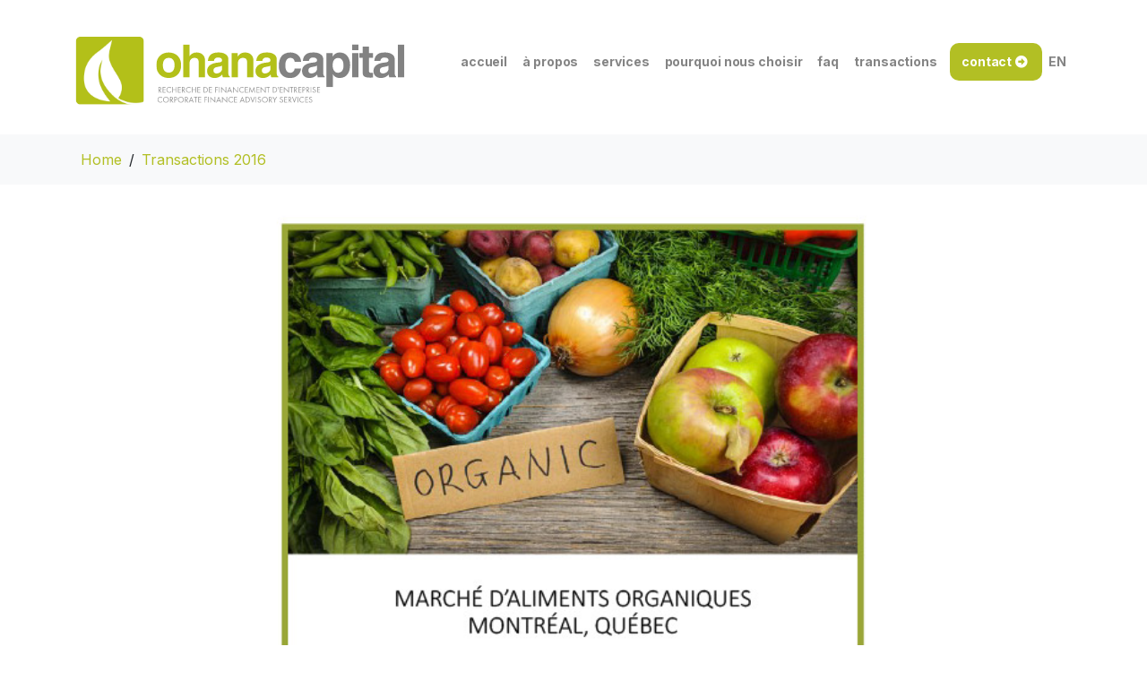

--- FILE ---
content_type: text/html; charset=UTF-8
request_url: https://ohanacapital.ca/tombstones-fr-23/
body_size: 80365
content:
<!DOCTYPE html><html lang="fr-CA"><head >	<meta charset="UTF-8" />
	<meta name="viewport" content="width=device-width, initial-scale=1" />
	<meta name='robots' content='index, follow, max-image-preview:large, max-snippet:-1, max-video-preview:-1' />

	<!-- This site is optimized with the Yoast SEO plugin v26.5 - https://yoast.com/wordpress/plugins/seo/ -->
	<title>tombstones-fr-23 - Ohana Capital</title>
	<link rel="canonical" href="https://ohanacapital.ca/tombstones-fr-23/" />
	<meta property="og:locale" content="fr_CA" />
	<meta property="og:locale:alternate" content="en_US" />
	<meta property="og:type" content="article" />
	<meta property="og:title" content="tombstones-fr-23 - Ohana Capital" />
	<meta property="og:url" content="https://ohanacapital.ca/tombstones-fr-23/" />
	<meta property="og:site_name" content="Ohana Capital" />
	<meta property="article:publisher" content="https://www.facebook.com/Ohana-Capital-151525368249294/" />
	<meta property="article:published_time" content="2023-06-19T15:27:35+00:00" />
	<meta property="article:modified_time" content="2023-06-19T15:34:12+00:00" />
	<meta property="og:image" content="https://ohanacapital.ca/wp-content/uploads/2023/06/tombstones-fr-23.jpg" />
	<meta property="og:image:width" content="500" />
	<meta property="og:image:height" content="600" />
	<meta property="og:image:type" content="image/jpeg" />
	<meta name="author" content="Ohana Capital" />
	<meta name="twitter:card" content="summary_large_image" />
	<script type="application/ld+json" class="yoast-schema-graph">{"@context":"https://schema.org","@graph":[{"@type":"Article","@id":"https://ohanacapital.ca/tombstones-fr-23/#article","isPartOf":{"@id":"https://ohanacapital.ca/tombstones-fr-23/"},"author":{"name":"Ohana Capital","@id":"https://ohanacapital.ca/fr/#/schema/person/a1c0419a14acf7f8f28729524adbd9b6"},"headline":"tombstones-fr-23","datePublished":"2023-06-19T15:27:35+00:00","dateModified":"2023-06-19T15:34:12+00:00","mainEntityOfPage":{"@id":"https://ohanacapital.ca/tombstones-fr-23/"},"wordCount":1,"commentCount":0,"publisher":{"@id":"https://ohanacapital.ca/fr/#organization"},"image":{"@id":"https://ohanacapital.ca/tombstones-fr-23/#primaryimage"},"thumbnailUrl":"https://ohanacapital.ca/wp-content/uploads/2023/06/tombstones-fr-23.jpg","keywords":["Transactions-2016"],"articleSection":["Transactions 2016"],"inLanguage":"fr-CA","potentialAction":[{"@type":"CommentAction","name":"Comment","target":["https://ohanacapital.ca/tombstones-fr-23/#respond"]}]},{"@type":"WebPage","@id":"https://ohanacapital.ca/tombstones-fr-23/","url":"https://ohanacapital.ca/tombstones-fr-23/","name":"tombstones-fr-23 - Ohana Capital","isPartOf":{"@id":"https://ohanacapital.ca/fr/#website"},"primaryImageOfPage":{"@id":"https://ohanacapital.ca/tombstones-fr-23/#primaryimage"},"image":{"@id":"https://ohanacapital.ca/tombstones-fr-23/#primaryimage"},"thumbnailUrl":"https://ohanacapital.ca/wp-content/uploads/2023/06/tombstones-fr-23.jpg","datePublished":"2023-06-19T15:27:35+00:00","dateModified":"2023-06-19T15:34:12+00:00","breadcrumb":{"@id":"https://ohanacapital.ca/tombstones-fr-23/#breadcrumb"},"inLanguage":"fr-CA","potentialAction":[{"@type":"ReadAction","target":["https://ohanacapital.ca/tombstones-fr-23/"]}]},{"@type":"ImageObject","inLanguage":"fr-CA","@id":"https://ohanacapital.ca/tombstones-fr-23/#primaryimage","url":"https://ohanacapital.ca/wp-content/uploads/2023/06/tombstones-fr-23.jpg","contentUrl":"https://ohanacapital.ca/wp-content/uploads/2023/06/tombstones-fr-23.jpg","width":500,"height":600},{"@type":"BreadcrumbList","@id":"https://ohanacapital.ca/tombstones-fr-23/#breadcrumb","itemListElement":[{"@type":"ListItem","position":1,"name":"Home","item":"https://ohanacapital.ca/fr/"},{"@type":"ListItem","position":2,"name":"tombstones-fr-23"}]},{"@type":"WebSite","@id":"https://ohanacapital.ca/fr/#website","url":"https://ohanacapital.ca/fr/","name":"Ohana Capital","description":"Corporate Finance Advisory Services","publisher":{"@id":"https://ohanacapital.ca/fr/#organization"},"potentialAction":[{"@type":"SearchAction","target":{"@type":"EntryPoint","urlTemplate":"https://ohanacapital.ca/fr/?s={search_term_string}"},"query-input":{"@type":"PropertyValueSpecification","valueRequired":true,"valueName":"search_term_string"}}],"inLanguage":"fr-CA"},{"@type":"Organization","@id":"https://ohanacapital.ca/fr/#organization","name":"Ohana Capital","url":"https://ohanacapital.ca/fr/","logo":{"@type":"ImageObject","inLanguage":"fr-CA","@id":"https://ohanacapital.ca/fr/#/schema/logo/image/","url":"https://ohanacapital.ca/wp-content/uploads/2023/06/logo-bilingual.svg","contentUrl":"https://ohanacapital.ca/wp-content/uploads/2023/06/logo-bilingual.svg","width":1,"height":1,"caption":"Ohana Capital"},"image":{"@id":"https://ohanacapital.ca/fr/#/schema/logo/image/"},"sameAs":["https://www.facebook.com/Ohana-Capital-151525368249294/","http://www.linkedin.com/in/ohanasteve","http://www.youtube.com/user/ohanacapital"]},{"@type":"Person","@id":"https://ohanacapital.ca/fr/#/schema/person/a1c0419a14acf7f8f28729524adbd9b6","name":"Ohana Capital","image":{"@type":"ImageObject","inLanguage":"fr-CA","@id":"https://ohanacapital.ca/fr/#/schema/person/image/","url":"https://secure.gravatar.com/avatar/3eb33df5f92790e491e0b578136a61d33d1e13838e36b3b800df19bca5e61f62?s=96&d=mm&r=g","contentUrl":"https://secure.gravatar.com/avatar/3eb33df5f92790e491e0b578136a61d33d1e13838e36b3b800df19bca5e61f62?s=96&d=mm&r=g","caption":"Ohana Capital"},"sameAs":["https://ohanacapital.ca"]}]}</script>
	<!-- / Yoast SEO plugin. -->


<link rel="alternate" href="https://ohanacapital.ca/tombstones-en-23/" hreflang="en" />
<link rel="alternate" href="https://ohanacapital.ca/tombstones-fr-23/" hreflang="fr" />
<style id='wp-img-auto-sizes-contain-inline-css' type='text/css'>
img:is([sizes=auto i],[sizes^="auto," i]){contain-intrinsic-size:3000px 1500px}
/*# sourceURL=wp-img-auto-sizes-contain-inline-css */
</style>
<link rel='stylesheet' id='wp-block-library-css' href='https://ohanacapital.ca/wp-includes/css/dist/block-library/style.min.css?ver=80b3e7626436e801f5e85e55e1e917df' type='text/css' media='all' />
<style id='wp-block-library-theme-inline-css' type='text/css'>
.wp-block-audio :where(figcaption){color:#555;font-size:13px;text-align:center}.is-dark-theme .wp-block-audio :where(figcaption){color:#ffffffa6}.wp-block-audio{margin:0 0 1em}.wp-block-code{border:1px solid #ccc;border-radius:4px;font-family:Menlo,Consolas,monaco,monospace;padding:.8em 1em}.wp-block-embed :where(figcaption){color:#555;font-size:13px;text-align:center}.is-dark-theme .wp-block-embed :where(figcaption){color:#ffffffa6}.wp-block-embed{margin:0 0 1em}.blocks-gallery-caption{color:#555;font-size:13px;text-align:center}.is-dark-theme .blocks-gallery-caption{color:#ffffffa6}:root :where(.wp-block-image figcaption){color:#555;font-size:13px;text-align:center}.is-dark-theme :root :where(.wp-block-image figcaption){color:#ffffffa6}.wp-block-image{margin:0 0 1em}.wp-block-pullquote{border-bottom:4px solid;border-top:4px solid;color:currentColor;margin-bottom:1.75em}.wp-block-pullquote :where(cite),.wp-block-pullquote :where(footer),.wp-block-pullquote__citation{color:currentColor;font-size:.8125em;font-style:normal;text-transform:uppercase}.wp-block-quote{border-left:.25em solid;margin:0 0 1.75em;padding-left:1em}.wp-block-quote cite,.wp-block-quote footer{color:currentColor;font-size:.8125em;font-style:normal;position:relative}.wp-block-quote:where(.has-text-align-right){border-left:none;border-right:.25em solid;padding-left:0;padding-right:1em}.wp-block-quote:where(.has-text-align-center){border:none;padding-left:0}.wp-block-quote.is-large,.wp-block-quote.is-style-large,.wp-block-quote:where(.is-style-plain){border:none}.wp-block-search .wp-block-search__label{font-weight:700}.wp-block-search__button{border:1px solid #ccc;padding:.375em .625em}:where(.wp-block-group.has-background){padding:1.25em 2.375em}.wp-block-separator.has-css-opacity{opacity:.4}.wp-block-separator{border:none;border-bottom:2px solid;margin-left:auto;margin-right:auto}.wp-block-separator.has-alpha-channel-opacity{opacity:1}.wp-block-separator:not(.is-style-wide):not(.is-style-dots){width:100px}.wp-block-separator.has-background:not(.is-style-dots){border-bottom:none;height:1px}.wp-block-separator.has-background:not(.is-style-wide):not(.is-style-dots){height:2px}.wp-block-table{margin:0 0 1em}.wp-block-table td,.wp-block-table th{word-break:normal}.wp-block-table :where(figcaption){color:#555;font-size:13px;text-align:center}.is-dark-theme .wp-block-table :where(figcaption){color:#ffffffa6}.wp-block-video :where(figcaption){color:#555;font-size:13px;text-align:center}.is-dark-theme .wp-block-video :where(figcaption){color:#ffffffa6}.wp-block-video{margin:0 0 1em}:root :where(.wp-block-template-part.has-background){margin-bottom:0;margin-top:0;padding:1.25em 2.375em}
/*# sourceURL=/wp-includes/css/dist/block-library/theme.min.css */
</style>
<style id='classic-theme-styles-inline-css' type='text/css'>
/*! This file is auto-generated */
.wp-block-button__link{color:#fff;background-color:#32373c;border-radius:9999px;box-shadow:none;text-decoration:none;padding:calc(.667em + 2px) calc(1.333em + 2px);font-size:1.125em}.wp-block-file__button{background:#32373c;color:#fff;text-decoration:none}
/*# sourceURL=/wp-includes/css/classic-themes.min.css */
</style>
<style id='global-styles-inline-css' type='text/css'>
:root{--wp--preset--aspect-ratio--square: 1;--wp--preset--aspect-ratio--4-3: 4/3;--wp--preset--aspect-ratio--3-4: 3/4;--wp--preset--aspect-ratio--3-2: 3/2;--wp--preset--aspect-ratio--2-3: 2/3;--wp--preset--aspect-ratio--16-9: 16/9;--wp--preset--aspect-ratio--9-16: 9/16;--wp--preset--color--black: #000000;--wp--preset--color--cyan-bluish-gray: #abb8c3;--wp--preset--color--white: #ffffff;--wp--preset--color--pale-pink: #f78da7;--wp--preset--color--vivid-red: #cf2e2e;--wp--preset--color--luminous-vivid-orange: #ff6900;--wp--preset--color--luminous-vivid-amber: #fcb900;--wp--preset--color--light-green-cyan: #7bdcb5;--wp--preset--color--vivid-green-cyan: #00d084;--wp--preset--color--pale-cyan-blue: #8ed1fc;--wp--preset--color--vivid-cyan-blue: #0693e3;--wp--preset--color--vivid-purple: #9b51e0;--wp--preset--gradient--vivid-cyan-blue-to-vivid-purple: linear-gradient(135deg,rgb(6,147,227) 0%,rgb(155,81,224) 100%);--wp--preset--gradient--light-green-cyan-to-vivid-green-cyan: linear-gradient(135deg,rgb(122,220,180) 0%,rgb(0,208,130) 100%);--wp--preset--gradient--luminous-vivid-amber-to-luminous-vivid-orange: linear-gradient(135deg,rgb(252,185,0) 0%,rgb(255,105,0) 100%);--wp--preset--gradient--luminous-vivid-orange-to-vivid-red: linear-gradient(135deg,rgb(255,105,0) 0%,rgb(207,46,46) 100%);--wp--preset--gradient--very-light-gray-to-cyan-bluish-gray: linear-gradient(135deg,rgb(238,238,238) 0%,rgb(169,184,195) 100%);--wp--preset--gradient--cool-to-warm-spectrum: linear-gradient(135deg,rgb(74,234,220) 0%,rgb(151,120,209) 20%,rgb(207,42,186) 40%,rgb(238,44,130) 60%,rgb(251,105,98) 80%,rgb(254,248,76) 100%);--wp--preset--gradient--blush-light-purple: linear-gradient(135deg,rgb(255,206,236) 0%,rgb(152,150,240) 100%);--wp--preset--gradient--blush-bordeaux: linear-gradient(135deg,rgb(254,205,165) 0%,rgb(254,45,45) 50%,rgb(107,0,62) 100%);--wp--preset--gradient--luminous-dusk: linear-gradient(135deg,rgb(255,203,112) 0%,rgb(199,81,192) 50%,rgb(65,88,208) 100%);--wp--preset--gradient--pale-ocean: linear-gradient(135deg,rgb(255,245,203) 0%,rgb(182,227,212) 50%,rgb(51,167,181) 100%);--wp--preset--gradient--electric-grass: linear-gradient(135deg,rgb(202,248,128) 0%,rgb(113,206,126) 100%);--wp--preset--gradient--midnight: linear-gradient(135deg,rgb(2,3,129) 0%,rgb(40,116,252) 100%);--wp--preset--font-size--small: 13px;--wp--preset--font-size--medium: 20px;--wp--preset--font-size--large: 36px;--wp--preset--font-size--x-large: 42px;--wp--preset--spacing--20: 0.44rem;--wp--preset--spacing--30: 0.67rem;--wp--preset--spacing--40: 1rem;--wp--preset--spacing--50: 1.5rem;--wp--preset--spacing--60: 2.25rem;--wp--preset--spacing--70: 3.38rem;--wp--preset--spacing--80: 5.06rem;--wp--preset--shadow--natural: 6px 6px 9px rgba(0, 0, 0, 0.2);--wp--preset--shadow--deep: 12px 12px 50px rgba(0, 0, 0, 0.4);--wp--preset--shadow--sharp: 6px 6px 0px rgba(0, 0, 0, 0.2);--wp--preset--shadow--outlined: 6px 6px 0px -3px rgb(255, 255, 255), 6px 6px rgb(0, 0, 0);--wp--preset--shadow--crisp: 6px 6px 0px rgb(0, 0, 0);}:where(.is-layout-flex){gap: 0.5em;}:where(.is-layout-grid){gap: 0.5em;}body .is-layout-flex{display: flex;}.is-layout-flex{flex-wrap: wrap;align-items: center;}.is-layout-flex > :is(*, div){margin: 0;}body .is-layout-grid{display: grid;}.is-layout-grid > :is(*, div){margin: 0;}:where(.wp-block-columns.is-layout-flex){gap: 2em;}:where(.wp-block-columns.is-layout-grid){gap: 2em;}:where(.wp-block-post-template.is-layout-flex){gap: 1.25em;}:where(.wp-block-post-template.is-layout-grid){gap: 1.25em;}.has-black-color{color: var(--wp--preset--color--black) !important;}.has-cyan-bluish-gray-color{color: var(--wp--preset--color--cyan-bluish-gray) !important;}.has-white-color{color: var(--wp--preset--color--white) !important;}.has-pale-pink-color{color: var(--wp--preset--color--pale-pink) !important;}.has-vivid-red-color{color: var(--wp--preset--color--vivid-red) !important;}.has-luminous-vivid-orange-color{color: var(--wp--preset--color--luminous-vivid-orange) !important;}.has-luminous-vivid-amber-color{color: var(--wp--preset--color--luminous-vivid-amber) !important;}.has-light-green-cyan-color{color: var(--wp--preset--color--light-green-cyan) !important;}.has-vivid-green-cyan-color{color: var(--wp--preset--color--vivid-green-cyan) !important;}.has-pale-cyan-blue-color{color: var(--wp--preset--color--pale-cyan-blue) !important;}.has-vivid-cyan-blue-color{color: var(--wp--preset--color--vivid-cyan-blue) !important;}.has-vivid-purple-color{color: var(--wp--preset--color--vivid-purple) !important;}.has-black-background-color{background-color: var(--wp--preset--color--black) !important;}.has-cyan-bluish-gray-background-color{background-color: var(--wp--preset--color--cyan-bluish-gray) !important;}.has-white-background-color{background-color: var(--wp--preset--color--white) !important;}.has-pale-pink-background-color{background-color: var(--wp--preset--color--pale-pink) !important;}.has-vivid-red-background-color{background-color: var(--wp--preset--color--vivid-red) !important;}.has-luminous-vivid-orange-background-color{background-color: var(--wp--preset--color--luminous-vivid-orange) !important;}.has-luminous-vivid-amber-background-color{background-color: var(--wp--preset--color--luminous-vivid-amber) !important;}.has-light-green-cyan-background-color{background-color: var(--wp--preset--color--light-green-cyan) !important;}.has-vivid-green-cyan-background-color{background-color: var(--wp--preset--color--vivid-green-cyan) !important;}.has-pale-cyan-blue-background-color{background-color: var(--wp--preset--color--pale-cyan-blue) !important;}.has-vivid-cyan-blue-background-color{background-color: var(--wp--preset--color--vivid-cyan-blue) !important;}.has-vivid-purple-background-color{background-color: var(--wp--preset--color--vivid-purple) !important;}.has-black-border-color{border-color: var(--wp--preset--color--black) !important;}.has-cyan-bluish-gray-border-color{border-color: var(--wp--preset--color--cyan-bluish-gray) !important;}.has-white-border-color{border-color: var(--wp--preset--color--white) !important;}.has-pale-pink-border-color{border-color: var(--wp--preset--color--pale-pink) !important;}.has-vivid-red-border-color{border-color: var(--wp--preset--color--vivid-red) !important;}.has-luminous-vivid-orange-border-color{border-color: var(--wp--preset--color--luminous-vivid-orange) !important;}.has-luminous-vivid-amber-border-color{border-color: var(--wp--preset--color--luminous-vivid-amber) !important;}.has-light-green-cyan-border-color{border-color: var(--wp--preset--color--light-green-cyan) !important;}.has-vivid-green-cyan-border-color{border-color: var(--wp--preset--color--vivid-green-cyan) !important;}.has-pale-cyan-blue-border-color{border-color: var(--wp--preset--color--pale-cyan-blue) !important;}.has-vivid-cyan-blue-border-color{border-color: var(--wp--preset--color--vivid-cyan-blue) !important;}.has-vivid-purple-border-color{border-color: var(--wp--preset--color--vivid-purple) !important;}.has-vivid-cyan-blue-to-vivid-purple-gradient-background{background: var(--wp--preset--gradient--vivid-cyan-blue-to-vivid-purple) !important;}.has-light-green-cyan-to-vivid-green-cyan-gradient-background{background: var(--wp--preset--gradient--light-green-cyan-to-vivid-green-cyan) !important;}.has-luminous-vivid-amber-to-luminous-vivid-orange-gradient-background{background: var(--wp--preset--gradient--luminous-vivid-amber-to-luminous-vivid-orange) !important;}.has-luminous-vivid-orange-to-vivid-red-gradient-background{background: var(--wp--preset--gradient--luminous-vivid-orange-to-vivid-red) !important;}.has-very-light-gray-to-cyan-bluish-gray-gradient-background{background: var(--wp--preset--gradient--very-light-gray-to-cyan-bluish-gray) !important;}.has-cool-to-warm-spectrum-gradient-background{background: var(--wp--preset--gradient--cool-to-warm-spectrum) !important;}.has-blush-light-purple-gradient-background{background: var(--wp--preset--gradient--blush-light-purple) !important;}.has-blush-bordeaux-gradient-background{background: var(--wp--preset--gradient--blush-bordeaux) !important;}.has-luminous-dusk-gradient-background{background: var(--wp--preset--gradient--luminous-dusk) !important;}.has-pale-ocean-gradient-background{background: var(--wp--preset--gradient--pale-ocean) !important;}.has-electric-grass-gradient-background{background: var(--wp--preset--gradient--electric-grass) !important;}.has-midnight-gradient-background{background: var(--wp--preset--gradient--midnight) !important;}.has-small-font-size{font-size: var(--wp--preset--font-size--small) !important;}.has-medium-font-size{font-size: var(--wp--preset--font-size--medium) !important;}.has-large-font-size{font-size: var(--wp--preset--font-size--large) !important;}.has-x-large-font-size{font-size: var(--wp--preset--font-size--x-large) !important;}
:where(.wp-block-post-template.is-layout-flex){gap: 1.25em;}:where(.wp-block-post-template.is-layout-grid){gap: 1.25em;}
:where(.wp-block-term-template.is-layout-flex){gap: 1.25em;}:where(.wp-block-term-template.is-layout-grid){gap: 1.25em;}
:where(.wp-block-columns.is-layout-flex){gap: 2em;}:where(.wp-block-columns.is-layout-grid){gap: 2em;}
:root :where(.wp-block-pullquote){font-size: 1.5em;line-height: 1.6;}
/*# sourceURL=global-styles-inline-css */
</style>
<link rel='stylesheet' id='jupiterx-popups-animation-css' href='https://ohanacapital.ca/wp-content/plugins/jupiterx-core/includes/extensions/raven/assets/lib/animate/animate.min.css?ver=4.13.0' type='text/css' media='all' />
<link rel='stylesheet' id='jupiterx-css' href='https://ohanacapital.ca/wp-content/uploads/jupiterx/compiler/jupiterx/3f8202e.css?ver=4.13.0' type='text/css' media='all' />
<link rel='stylesheet' id='jupiterx-elements-dynamic-styles-css' href='https://ohanacapital.ca/wp-content/uploads/jupiterx/compiler/jupiterx-elements-dynamic-styles/c60b371.css?ver=4.13.0' type='text/css' media='all' />
<link rel='stylesheet' id='elementor-icons-css' href='https://ohanacapital.ca/wp-content/plugins/elementor/assets/lib/eicons/css/elementor-icons.min.css?ver=5.44.0' type='text/css' media='all' />
<link rel='stylesheet' id='elementor-frontend-css' href='https://ohanacapital.ca/wp-content/plugins/elementor/assets/css/frontend.min.css?ver=3.33.4' type='text/css' media='all' />
<link rel='stylesheet' id='font-awesome-css' href='https://ohanacapital.ca/wp-content/plugins/elementor/assets/lib/font-awesome/css/font-awesome.min.css?ver=4.7.0' type='text/css' media='all' />
<link rel='stylesheet' id='jupiterx-core-raven-frontend-css' href='https://ohanacapital.ca/wp-content/plugins/jupiterx-core/includes/extensions/raven/assets/css/frontend.min.css?ver=80b3e7626436e801f5e85e55e1e917df' type='text/css' media='all' />
<link rel='stylesheet' id='elementor-post-6-css' href='https://ohanacapital.ca/wp-content/uploads/elementor/css/post-6.css?ver=1767101692' type='text/css' media='all' />
<link rel='stylesheet' id='flatpickr-css' href='https://ohanacapital.ca/wp-content/plugins/elementor/assets/lib/flatpickr/flatpickr.min.css?ver=4.6.13' type='text/css' media='all' />
<link rel='stylesheet' id='elementor-post-1590-css' href='https://ohanacapital.ca/wp-content/uploads/elementor/css/post-1590.css?ver=1767101705' type='text/css' media='all' />
<link rel='stylesheet' id='elementor-post-1587-css' href='https://ohanacapital.ca/wp-content/uploads/elementor/css/post-1587.css?ver=1767101705' type='text/css' media='all' />
<link rel='stylesheet' id='elementor-gf-local-roboto-css' href='https://ohanacapital.ca/wp-content/uploads/elementor/google-fonts/css/roboto.css?ver=1745419992' type='text/css' media='all' />
<link rel='stylesheet' id='elementor-gf-local-robotoslab-css' href='https://ohanacapital.ca/wp-content/uploads/elementor/google-fonts/css/robotoslab.css?ver=1745419998' type='text/css' media='all' />
<link rel='stylesheet' id='elementor-gf-local-inter-css' href='https://ohanacapital.ca/wp-content/uploads/elementor/google-fonts/css/inter.css?ver=1745420011' type='text/css' media='all' />
<link rel='stylesheet' id='elementor-gf-local-arimo-css' href='https://ohanacapital.ca/wp-content/uploads/elementor/google-fonts/css/arimo.css?ver=1745420017' type='text/css' media='all' />
<link rel='stylesheet' id='elementor-icons-shared-0-css' href='https://ohanacapital.ca/wp-content/plugins/elementor/assets/lib/font-awesome/css/fontawesome.min.css?ver=5.15.3' type='text/css' media='all' />
<link rel='stylesheet' id='elementor-icons-fa-brands-css' href='https://ohanacapital.ca/wp-content/plugins/elementor/assets/lib/font-awesome/css/brands.min.css?ver=5.15.3' type='text/css' media='all' />
<script type="text/javascript" src="https://ohanacapital.ca/wp-includes/js/jquery/jquery.min.js?ver=3.7.1" id="jquery-core-js"></script>
<script type="text/javascript" src="https://ohanacapital.ca/wp-includes/js/jquery/jquery-migrate.min.js?ver=3.4.1" id="jquery-migrate-js"></script>
<script type="text/javascript" src="https://ohanacapital.ca/wp-content/themes/jupiterx/lib/admin/assets/lib/webfont/webfont.min.js?ver=1.6.26" id="jupiterx-webfont-js"></script>
<script type="text/javascript" id="jupiterx-webfont-js-after">
/* <![CDATA[ */
WebFont.load({
				google: {
					families: ['Inter:100,200,300,400,500,600,700,800,900,100italic,200italic,300italic,400italic,500italic,600italic,700italic,800italic,900italic']
				}
			});
//# sourceURL=jupiterx-webfont-js-after
/* ]]> */
</script>
<script type="text/javascript" src="https://ohanacapital.ca/wp-content/themes/jupiterx/lib/assets/dist/js/utils.min.js?ver=4.13.0" id="jupiterx-utils-js"></script>
<meta name="generator" content="Elementor 3.33.4; features: additional_custom_breakpoints; settings: css_print_method-external, google_font-enabled, font_display-swap">
			<style>
				.e-con.e-parent:nth-of-type(n+4):not(.e-lazyloaded):not(.e-no-lazyload),
				.e-con.e-parent:nth-of-type(n+4):not(.e-lazyloaded):not(.e-no-lazyload) * {
					background-image: none !important;
				}
				@media screen and (max-height: 1024px) {
					.e-con.e-parent:nth-of-type(n+3):not(.e-lazyloaded):not(.e-no-lazyload),
					.e-con.e-parent:nth-of-type(n+3):not(.e-lazyloaded):not(.e-no-lazyload) * {
						background-image: none !important;
					}
				}
				@media screen and (max-height: 640px) {
					.e-con.e-parent:nth-of-type(n+2):not(.e-lazyloaded):not(.e-no-lazyload),
					.e-con.e-parent:nth-of-type(n+2):not(.e-lazyloaded):not(.e-no-lazyload) * {
						background-image: none !important;
					}
				}
			</style>
					<link rel="pingback" href="https://ohanacapital.ca/xmlrpc.php">
		<link rel="icon" href="https://ohanacapital.ca/wp-content/uploads/2023/07/cropped-favicon-32x32.png" sizes="32x32" />
<link rel="icon" href="https://ohanacapital.ca/wp-content/uploads/2023/07/cropped-favicon-192x192.png" sizes="192x192" />
<link rel="apple-touch-icon" href="https://ohanacapital.ca/wp-content/uploads/2023/07/cropped-favicon-180x180.png" />
<meta name="msapplication-TileImage" content="https://ohanacapital.ca/wp-content/uploads/2023/07/cropped-favicon-270x270.png" />
		<style type="text/css" id="wp-custom-css">
			.raven-nav-menu-horizontal>.raven-nav-menu a.raven-link-item:not([class*=elementor]) .sub-arrow {
    display: block;
}

.raven-nav-menu li.menu-item>a.raven-link-item .sub-arrow {
    display: inline-block;
    margin-left: 4px !important;
    color: #b2bf24;
    fill: #b2bf24;
}

.raven-nav-menu li.menu-item>a.raven-link-item .sub-arrow svg {
    width: 12px;
    height: 12px;
}

li.contact-us-button {
	background-color: #b2bf24;
	padding: 12px 6px !important;
	border-radius: 10px !important;
	margin-top: -12px !important;
	transition: all 0.3s;
}
li.contact-us-button a {
  color: #fff !important;
}
li.contact-us-button a:after {
  font-family: "Font Awesome 5 Free";
	content:"\f35a";
	display: inline-block;
  padding-left: 4px;
}
li.contact-us-button:hover {
	background-color: #828282;
	transition: all 0.3s;
}

@media only screen and (min-width: 320px) and (max-width: 1067px)
{
li.contact-us-button {
	padding: 8px 0px !important;
	margin-top: initial !important;
	margin-left: 20px !important;
	width: auto !important;
}
}

#checkmarks {
    list-style-type: upper-roman;
    list-style-image: url(https://ohanacapital.ca/wp-content/uploads/2023/06/checkmark.png);
	margin-bottom: 12px;
}

.single-post:not(.jupiterx-post-template-2) .jupiterx-post-image img {
    width: 685px;
    height: auto;
    margin: 0 auto !important;
    text-align: center;
    display: block;
}
.breadcrumb-item.active {
    color: #6c757d;
    display: none;
}		</style>
		</head><body class="wp-singular post-template-default single single-post postid-268 single-format-standard wp-theme-jupiterx no-js elementor-default elementor-kit-6 jupiterx-post-template-1" itemscope="itemscope" itemtype="http://schema.org/WebPage"><a class="jupiterx-a11y jupiterx-a11y-skip-navigation-link" href="#jupiterx-main">Skip to content</a><div class="jupiterx-site"><header class="jupiterx-header jupiterx-header-custom" data-jupiterx-settings="{&quot;breakpoint&quot;:&quot;767.98&quot;,&quot;template&quot;:&quot;1590&quot;,&quot;behavior&quot;:&quot;&quot;}" role="banner" itemscope="itemscope" itemtype="http://schema.org/WPHeader">		<div data-elementor-type="header" data-elementor-id="1590" class="elementor elementor-1590">
						<section class="elementor-section elementor-top-section elementor-element elementor-element-5dd07da elementor-section-height-min-height elementor-section-boxed elementor-section-height-default elementor-section-items-middle" data-id="5dd07da" data-element_type="section" data-settings="{&quot;background_background&quot;:&quot;classic&quot;}">
						<div class="elementor-container elementor-column-gap-default">
					<div class="elementor-column elementor-col-50 elementor-top-column elementor-element elementor-element-f293627" data-id="f293627" data-element_type="column">
			<div class="elementor-widget-wrap elementor-element-populated">
						<div class="elementor-element elementor-element-9637d46 elementor-widget-tablet__width-initial elementor-widget elementor-widget-image" data-id="9637d46" data-element_type="widget" data-widget_type="image.default">
				<div class="elementor-widget-container">
																<a href="https://ohanacapital.ca/fr/">
							<img src="https://ohanacapital.ca/wp-content/uploads/2023/06/logo-bilingual.svg" class="attachment-full size-full wp-image-35" alt="" />								</a>
															</div>
				</div>
					</div>
		</div>
				<div class="elementor-column elementor-col-50 elementor-top-column elementor-element elementor-element-d77059d" data-id="d77059d" data-element_type="column">
			<div class="elementor-widget-wrap elementor-element-populated">
						<div class="elementor-element elementor-element-23f252c raven-breakpoint-tablet raven-nav-menu-align-right raven-nav-menu-stretch elementor-widget elementor-widget-raven-nav-menu" data-id="23f252c" data-element_type="widget" data-settings="{&quot;submenu_space_between&quot;:{&quot;unit&quot;:&quot;px&quot;,&quot;size&quot;:25,&quot;sizes&quot;:[]},&quot;submenu_icon&quot;:&quot;&lt;svg 0=\&quot;fas fa-chevron-down\&quot; class=\&quot;e-font-icon-svg e-fas-chevron-down\&quot;&gt;\n\t\t\t\t\t&lt;use xlink:href=\&quot;#fas-chevron-down\&quot;&gt;\n\t\t\t\t\t\t&lt;symbol id=\&quot;fas-chevron-down\&quot; viewBox=\&quot;0 0 448 512\&quot;&gt;\n\t\t\t\t\t\t\t&lt;path d=\&quot;M207.029 381.476L12.686 187.132c-9.373-9.373-9.373-24.569 0-33.941l22.667-22.667c9.357-9.357 24.522-9.375 33.901-.04L224 284.505l154.745-154.021c9.379-9.335 24.544-9.317 33.901.04l22.667 22.667c9.373 9.373 9.373 24.569 0 33.941L240.971 381.476c-9.373 9.372-24.569 9.372-33.942 0z\&quot;&gt;&lt;\/path&gt;\n\t\t\t\t\t\t&lt;\/symbol&gt;\n\t\t\t\t\t&lt;\/use&gt;\n\t\t\t\t&lt;\/svg&gt;&quot;,&quot;full_width&quot;:&quot;stretch&quot;,&quot;mobile_layout&quot;:&quot;dropdown&quot;,&quot;submenu_opening_position&quot;:&quot;bottom&quot;}" data-widget_type="raven-nav-menu.default">
				<div class="elementor-widget-container">
							<nav class="raven-nav-menu-main raven-nav-menu-horizontal raven-nav-menu-tablet- raven-nav-menu-mobile- raven-nav-icons-hidden-desktop raven-nav-icons-hidden-tablet raven-nav-icons-hidden-mobile">
			<ul id="menu-23f252c" class="raven-nav-menu"><li class="menu-item menu-item-type-post_type menu-item-object-page menu-item-home menu-item-1592"><a href="https://ohanacapital.ca/fr/" class="raven-menu-item raven-link-item ">accueil</a></li>
<li class="menu-item menu-item-type-post_type menu-item-object-page menu-item-1593"><a href="https://ohanacapital.ca/a-propos/" class="raven-menu-item raven-link-item ">à propos</a></li>
<li class="menu-item menu-item-type-post_type menu-item-object-page menu-item-1597"><a href="https://ohanacapital.ca/nos-services/" class="raven-menu-item raven-link-item ">services</a></li>
<li class="menu-item menu-item-type-post_type menu-item-object-page menu-item-1596"><a href="https://ohanacapital.ca/pourquoi-nous-choisir/" class="raven-menu-item raven-link-item ">pourquoi nous choisir</a></li>
<li class="menu-item menu-item-type-post_type menu-item-object-page menu-item-1595"><a href="https://ohanacapital.ca/faq/" class="raven-menu-item raven-link-item ">faq</a></li>
<li class="menu-item menu-item-type-post_type menu-item-object-page menu-item-has-children menu-item-1598"><a href="https://ohanacapital.ca/nos-transactions/" class="raven-menu-item raven-link-item ">transactions</a>
<ul class="0 sub-menu raven-submenu">
	<li class="menu-item menu-item-type-post_type menu-item-object-page menu-item-2174"><a href="https://ohanacapital.ca/nos-transactions/2025-2/" class="raven-submenu-item raven-link-item ">2025</a></li>
	<li class="menu-item menu-item-type-post_type menu-item-object-page menu-item-2001"><a href="https://ohanacapital.ca/nos-transactions/2024-2/" class="raven-submenu-item raven-link-item ">2024</a></li>
	<li class="menu-item menu-item-type-post_type menu-item-object-page menu-item-1613"><a href="https://ohanacapital.ca/nos-transactions/2023-transaction/" class="raven-submenu-item raven-link-item ">2023</a></li>
	<li class="menu-item menu-item-type-post_type menu-item-object-page menu-item-1612"><a href="https://ohanacapital.ca/nos-transactions/2022-transaction/" class="raven-submenu-item raven-link-item ">2022</a></li>
	<li class="menu-item menu-item-type-post_type menu-item-object-page menu-item-1611"><a href="https://ohanacapital.ca/nos-transactions/2021-transaction/" class="raven-submenu-item raven-link-item ">2021</a></li>
	<li class="menu-item menu-item-type-post_type menu-item-object-page menu-item-1610"><a href="https://ohanacapital.ca/nos-transactions/2020-transaction/" class="raven-submenu-item raven-link-item ">2020</a></li>
	<li class="menu-item menu-item-type-post_type menu-item-object-page menu-item-1609"><a href="https://ohanacapital.ca/nos-transactions/2019-transaction/" class="raven-submenu-item raven-link-item ">2019</a></li>
	<li class="menu-item menu-item-type-post_type menu-item-object-page menu-item-1608"><a href="https://ohanacapital.ca/nos-transactions/2018-transaction/" class="raven-submenu-item raven-link-item ">2018</a></li>
	<li class="menu-item menu-item-type-post_type menu-item-object-page menu-item-1607"><a href="https://ohanacapital.ca/nos-transactions/2017-transaction/" class="raven-submenu-item raven-link-item ">2017</a></li>
	<li class="menu-item menu-item-type-post_type menu-item-object-page menu-item-1606"><a href="https://ohanacapital.ca/nos-transactions/2016-transaction/" class="raven-submenu-item raven-link-item ">2016</a></li>
	<li class="menu-item menu-item-type-post_type menu-item-object-page menu-item-1605"><a href="https://ohanacapital.ca/nos-transactions/2015-transaction/" class="raven-submenu-item raven-link-item ">2015</a></li>
	<li class="menu-item menu-item-type-post_type menu-item-object-page menu-item-1604"><a href="https://ohanacapital.ca/nos-transactions/2014-transaction/" class="raven-submenu-item raven-link-item ">2014</a></li>
	<li class="menu-item menu-item-type-post_type menu-item-object-page menu-item-1603"><a href="https://ohanacapital.ca/nos-transactions/2013-transaction/" class="raven-submenu-item raven-link-item ">2013</a></li>
	<li class="menu-item menu-item-type-post_type menu-item-object-page menu-item-1602"><a href="https://ohanacapital.ca/nos-transactions/2012-transaction/" class="raven-submenu-item raven-link-item ">2012</a></li>
	<li class="menu-item menu-item-type-post_type menu-item-object-page menu-item-1601"><a href="https://ohanacapital.ca/nos-transactions/2011-transaction/" class="raven-submenu-item raven-link-item ">2011</a></li>
	<li class="menu-item menu-item-type-post_type menu-item-object-page menu-item-1600"><a href="https://ohanacapital.ca/nos-transactions/2010-transaction/" class="raven-submenu-item raven-link-item ">2010</a></li>
	<li class="menu-item menu-item-type-post_type menu-item-object-page menu-item-1599"><a href="https://ohanacapital.ca/nos-transactions/2009-transaction/" class="raven-submenu-item raven-link-item ">2009</a></li>
</ul>
</li>
<li class="contact-us-button menu-item menu-item-type-post_type menu-item-object-page menu-item-1594"><a href="https://ohanacapital.ca/contact/" class="raven-menu-item raven-link-item ">contact</a></li>
<li class="lang-item lang-item-2 lang-item-en lang-item-first menu-item menu-item-type-custom menu-item-object-custom menu-item-1614-en"><a href="https://ohanacapital.ca/tombstones-en-23/" hreflang="en-CA" lang="en-CA" class="raven-menu-item raven-link-item ">EN</a></li>
</ul>		</nav>

		<div class="raven-nav-menu-toggle">

						<div class="raven-nav-menu-toggle-button ">
								<span class="fa fa-bars"></span>
								</div>

		</div>
		<nav class="raven-nav-icons-hidden-desktop raven-nav-icons-hidden-tablet raven-nav-icons-hidden-mobile raven-nav-menu-mobile raven-nav-menu-dropdown">
									<div class="raven-container">
				<ul id="menu-mobile-23f252c" class="raven-nav-menu"><li class="menu-item menu-item-type-post_type menu-item-object-page menu-item-home menu-item-1592"><a href="https://ohanacapital.ca/fr/" class="raven-menu-item raven-link-item ">accueil</a></li>
<li class="menu-item menu-item-type-post_type menu-item-object-page menu-item-1593"><a href="https://ohanacapital.ca/a-propos/" class="raven-menu-item raven-link-item ">à propos</a></li>
<li class="menu-item menu-item-type-post_type menu-item-object-page menu-item-1597"><a href="https://ohanacapital.ca/nos-services/" class="raven-menu-item raven-link-item ">services</a></li>
<li class="menu-item menu-item-type-post_type menu-item-object-page menu-item-1596"><a href="https://ohanacapital.ca/pourquoi-nous-choisir/" class="raven-menu-item raven-link-item ">pourquoi nous choisir</a></li>
<li class="menu-item menu-item-type-post_type menu-item-object-page menu-item-1595"><a href="https://ohanacapital.ca/faq/" class="raven-menu-item raven-link-item ">faq</a></li>
<li class="menu-item menu-item-type-post_type menu-item-object-page menu-item-has-children menu-item-1598"><a href="https://ohanacapital.ca/nos-transactions/" class="raven-menu-item raven-link-item ">transactions</a>
<ul class="0 sub-menu raven-submenu">
	<li class="menu-item menu-item-type-post_type menu-item-object-page menu-item-2174"><a href="https://ohanacapital.ca/nos-transactions/2025-2/" class="raven-submenu-item raven-link-item ">2025</a></li>
	<li class="menu-item menu-item-type-post_type menu-item-object-page menu-item-2001"><a href="https://ohanacapital.ca/nos-transactions/2024-2/" class="raven-submenu-item raven-link-item ">2024</a></li>
	<li class="menu-item menu-item-type-post_type menu-item-object-page menu-item-1613"><a href="https://ohanacapital.ca/nos-transactions/2023-transaction/" class="raven-submenu-item raven-link-item ">2023</a></li>
	<li class="menu-item menu-item-type-post_type menu-item-object-page menu-item-1612"><a href="https://ohanacapital.ca/nos-transactions/2022-transaction/" class="raven-submenu-item raven-link-item ">2022</a></li>
	<li class="menu-item menu-item-type-post_type menu-item-object-page menu-item-1611"><a href="https://ohanacapital.ca/nos-transactions/2021-transaction/" class="raven-submenu-item raven-link-item ">2021</a></li>
	<li class="menu-item menu-item-type-post_type menu-item-object-page menu-item-1610"><a href="https://ohanacapital.ca/nos-transactions/2020-transaction/" class="raven-submenu-item raven-link-item ">2020</a></li>
	<li class="menu-item menu-item-type-post_type menu-item-object-page menu-item-1609"><a href="https://ohanacapital.ca/nos-transactions/2019-transaction/" class="raven-submenu-item raven-link-item ">2019</a></li>
	<li class="menu-item menu-item-type-post_type menu-item-object-page menu-item-1608"><a href="https://ohanacapital.ca/nos-transactions/2018-transaction/" class="raven-submenu-item raven-link-item ">2018</a></li>
	<li class="menu-item menu-item-type-post_type menu-item-object-page menu-item-1607"><a href="https://ohanacapital.ca/nos-transactions/2017-transaction/" class="raven-submenu-item raven-link-item ">2017</a></li>
	<li class="menu-item menu-item-type-post_type menu-item-object-page menu-item-1606"><a href="https://ohanacapital.ca/nos-transactions/2016-transaction/" class="raven-submenu-item raven-link-item ">2016</a></li>
	<li class="menu-item menu-item-type-post_type menu-item-object-page menu-item-1605"><a href="https://ohanacapital.ca/nos-transactions/2015-transaction/" class="raven-submenu-item raven-link-item ">2015</a></li>
	<li class="menu-item menu-item-type-post_type menu-item-object-page menu-item-1604"><a href="https://ohanacapital.ca/nos-transactions/2014-transaction/" class="raven-submenu-item raven-link-item ">2014</a></li>
	<li class="menu-item menu-item-type-post_type menu-item-object-page menu-item-1603"><a href="https://ohanacapital.ca/nos-transactions/2013-transaction/" class="raven-submenu-item raven-link-item ">2013</a></li>
	<li class="menu-item menu-item-type-post_type menu-item-object-page menu-item-1602"><a href="https://ohanacapital.ca/nos-transactions/2012-transaction/" class="raven-submenu-item raven-link-item ">2012</a></li>
	<li class="menu-item menu-item-type-post_type menu-item-object-page menu-item-1601"><a href="https://ohanacapital.ca/nos-transactions/2011-transaction/" class="raven-submenu-item raven-link-item ">2011</a></li>
	<li class="menu-item menu-item-type-post_type menu-item-object-page menu-item-1600"><a href="https://ohanacapital.ca/nos-transactions/2010-transaction/" class="raven-submenu-item raven-link-item ">2010</a></li>
	<li class="menu-item menu-item-type-post_type menu-item-object-page menu-item-1599"><a href="https://ohanacapital.ca/nos-transactions/2009-transaction/" class="raven-submenu-item raven-link-item ">2009</a></li>
</ul>
</li>
<li class="contact-us-button menu-item menu-item-type-post_type menu-item-object-page menu-item-1594"><a href="https://ohanacapital.ca/contact/" class="raven-menu-item raven-link-item ">contact</a></li>
<li class="lang-item lang-item-2 lang-item-en lang-item-first menu-item menu-item-type-custom menu-item-object-custom menu-item-1614-en"><a href="https://ohanacapital.ca/tombstones-en-23/" hreflang="en-CA" lang="en-CA" class="raven-menu-item raven-link-item ">EN</a></li>
</ul>			</div>
		</nav>
						</div>
				</div>
					</div>
		</div>
					</div>
		</section>
				</div>
		</header><main id="jupiterx-main" class="jupiterx-main"><div class="jupiterx-main-header"><div class="container"><ol class="breadcrumb" itemscope="itemscope" itemtype="http://schema.org/BreadcrumbList"><li class="breadcrumb-item" itemprop="itemListElement" itemtype="http://schema.org/ListItem" itemscope="itemscope"><a href="https://ohanacapital.ca/fr" itemprop="item"><span itemprop="name">Home</span></a><meta itemprop="position" content="1"/></li><li class="breadcrumb-item" itemprop="itemListElement" itemtype="http://schema.org/ListItem" itemscope="itemscope"><a href="https://ohanacapital.ca/category/transactions-2016/" itemprop="item"><span itemprop="name">Transactions 2016</span></a><meta itemprop="position" content="2"/></li><li class="breadcrumb-item active" aria-current="page" itemprop="itemListElement" itemtype="http://schema.org/ListItem" itemscope="itemscope"><span itemprop="name">tombstones-fr-23</span><meta itemprop="position" content="3"/></li></ol></div></div><div class="jupiterx-main-content"><div class="container"><div class="row"><div id="jupiterx-primary" class="jupiterx-primary col-lg-12"><div class="jupiterx-content" role="main" itemprop="mainEntityOfPage" itemscope="itemscope" itemtype="http://schema.org/Blog"><article id="268" class="jupiterx-post post-268 post type-post status-publish format-standard has-post-thumbnail hentry category-transactions-2016 tag-transactions-2016" itemscope="itemscope" itemtype="http://schema.org/BlogPosting" itemprop="blogPost"><header class="jupiterx-post-header"></header><div class="jupiterx-post-body" itemprop="articleBody"><div class="jupiterx-post-image"><picture ><source media="(max-width: 480px)" srcset="https://ohanacapital.ca/wp-content/uploads/jupiterx/images/tombstones-fr-23-a9f1500.jpg"/><source media="(max-width: 500px)" srcset="https://ohanacapital.ca/wp-content/uploads/jupiterx/images/tombstones-fr-23-b278a79.jpg"/><img width="500" height="600" src="https://ohanacapital.ca/wp-content/uploads/2023/06/tombstones-fr-23.jpg" alt="" itemprop="image"/></picture></div><div class="jupiterx-post-content clearfix" itemprop="text"><!--<rdf:RDF xmlns:rdf="http://www.w3.org/1999/02/22-rdf-syntax-ns#"
			xmlns:dc="http://purl.org/dc/elements/1.1/"
			xmlns:trackback="http://madskills.com/public/xml/rss/module/trackback/">
		<rdf:Description rdf:about="https://ohanacapital.ca/tombstones-fr-23/"
    dc:identifier="https://ohanacapital.ca/tombstones-fr-23/"
    dc:title="tombstones-fr-23"
    trackback:ping="https://ohanacapital.ca/tombstones-fr-23/trackback/" />
</rdf:RDF>-->
</div><div class="jupiterx-social-share jupiterx-social-share-post"><div class="jupiterx-social-share-inner"><a class="jupiterx-social-share-link btn jupiterx-social-share-facebook" href="https://facebook.com/sharer/sharer.php?u=https://ohanacapital.ca/tombstones-fr-23/" target="_blank" aria-label="Share on Facebook"><span class="jupiterx-icon jupiterx-icon-facebook-f"></span><span class="jupiterx-social-share-link-name">Facebook</span></a><a class="jupiterx-social-share-link btn jupiterx-social-share-twitter" href="https://twitter.com/intent/tweet/?text=tombstones-fr-23&#038;url=https://ohanacapital.ca/tombstones-fr-23/" target="_blank" aria-label="Share on Twitter"><span class="jupiterx-icon jupiterx-icon-twitter"></span><span class="jupiterx-social-share-link-name">Twitter</span></a><a class="jupiterx-social-share-link btn jupiterx-social-share-linkedin" href="https://www.linkedin.com/shareArticle?mini=true&#038;url=https://ohanacapital.ca/tombstones-fr-23/&#038;title=tombstones-fr-23&#038;summary=tombstones-fr-23&#038;source=https://ohanacapital.ca/tombstones-fr-23/" target="_blank" aria-label="Share on LinkedIn"><span class="jupiterx-icon jupiterx-icon-linkedin-in"></span><span class="jupiterx-social-share-link-name">LinkedIn</span></a></div></div></div></article><div class="jupiterx-post-navigation" role="navigation"><div class="row"><a href="https://ohanacapital.ca/tombstones-fr-22/" class="jupiterx-post-navigation-link jupiterx-post-navigation-previous col-md-6" rel="previous" title="tombstones-fr-22"><img width="150" height="150" src="https://ohanacapital.ca/wp-content/uploads/2023/06/tombstones-fr-22-150x150.jpg" class="attachment-thumbnail size-thumbnail wp-post-image" alt="" decoding="async" srcset="https://ohanacapital.ca/wp-content/uploads/2023/06/tombstones-fr-22-150x150.jpg 150w, https://ohanacapital.ca/wp-content/uploads/2023/06/tombstones-fr-22-500x500.jpg 500w" sizes="(max-width: 150px) 100vw, 150px" /><div class="jupiterx-post-navigation-body"><h6 class="jupiterx-post-navigation-title">tombstones-fr-22</h6><span class="jupiterx-post-navigation-label">Previous</span></div></a><a href="https://ohanacapital.ca/tombstones-fr-24/" class="jupiterx-post-navigation-link jupiterx-post-navigation-next col-md-6 ml-auto" rel="next" title="tombstones-fr-24"><div class="jupiterx-post-navigation-body"><h6 class="jupiterx-post-navigation-title">tombstones-fr-24</h6><span class="jupiterx-post-navigation-label">Next</span></div><img width="150" height="150" src="https://ohanacapital.ca/wp-content/uploads/2023/06/tombstones-fr-24-150x150.jpg" class="attachment-thumbnail size-thumbnail wp-post-image" alt="" decoding="async" srcset="https://ohanacapital.ca/wp-content/uploads/2023/06/tombstones-fr-24-150x150.jpg 150w, https://ohanacapital.ca/wp-content/uploads/2023/06/tombstones-fr-24-500x500.jpg 500w" sizes="(max-width: 150px) 100vw, 150px" /></a></div></div></div></div></div></div></div></main><footer class="jupiterx-footer" role="contentinfo" itemscope="itemscope" itemtype="http://schema.org/WPFooter">		<div data-elementor-type="footer" data-elementor-id="1587" class="elementor elementor-1587">
						<section class="elementor-section elementor-top-section elementor-element elementor-element-439cd46 elementor-section-boxed elementor-section-height-default elementor-section-height-default" data-id="439cd46" data-element_type="section" data-settings="{&quot;background_background&quot;:&quot;classic&quot;}">
						<div class="elementor-container elementor-column-gap-default">
					<div class="elementor-column elementor-col-33 elementor-top-column elementor-element elementor-element-5f4a940" data-id="5f4a940" data-element_type="column">
			<div class="elementor-widget-wrap elementor-element-populated">
						<div class="elementor-element elementor-element-9b3d698 elementor-widget elementor-widget-image" data-id="9b3d698" data-element_type="widget" data-widget_type="image.default">
				<div class="elementor-widget-container">
																<a href="https://ohanacapital.ca/fr/">
							<img src="https://ohanacapital.ca/wp-content/uploads/2023/06/logo-bilingual-white.svg" class="attachment-full size-full wp-image-50" alt="" />								</a>
															</div>
				</div>
				<div class="elementor-element elementor-element-d3adad3 elementor-widget elementor-widget-text-editor" data-id="d3adad3" data-element_type="widget" data-widget_type="text-editor.default">
				<div class="elementor-widget-container">
									<p>Conseiller financier de confiance pour les entrepreneurs en recherche de financement.</p>								</div>
				</div>
					</div>
		</div>
				<div class="elementor-column elementor-col-33 elementor-top-column elementor-element elementor-element-94f4784" data-id="94f4784" data-element_type="column">
			<div class="elementor-widget-wrap elementor-element-populated">
						<div class="elementor-element elementor-element-45ab468 elementor-widget elementor-widget-text-editor" data-id="45ab468" data-element_type="widget" data-widget_type="text-editor.default">
				<div class="elementor-widget-container">
									<p>NOUS JOINDRE</p>								</div>
				</div>
				<div class="elementor-element elementor-element-0fd9800 elementor-widget elementor-widget-text-editor" data-id="0fd9800" data-element_type="widget" data-widget_type="text-editor.default">
				<div class="elementor-widget-container">
									<p>5375 Paré, Suite # 201<br />Montréal (Québec) H4P 1P7<br />Tél: <span style="color: #ffffff;"><a style="color: #ffffff;" href="tel:514.880.8001">514.880.8001</a></span><br />Fax: <span style="color: #ffffff;"><a style="color: #ffffff;" href="tel:514.341.9979">514.341.9979</a></span><br />Courriel : <span style="color: #ffffff;"><a style="color: #ffffff;" href="mailto:steve@ohanacapital.ca">steve@ohanacapital.ca</a></span></p>								</div>
				</div>
				<div class="elementor-element elementor-element-23fb29f elementor-widget elementor-widget-text-editor" data-id="23fb29f" data-element_type="widget" data-widget_type="text-editor.default">
				<div class="elementor-widget-container">
									<p>ENGAGER AVEC NOUS</p>								</div>
				</div>
				<div class="elementor-element elementor-element-6ff11e2 e-grid-align-left elementor-shape-rounded elementor-grid-0 elementor-widget elementor-widget-social-icons" data-id="6ff11e2" data-element_type="widget" data-widget_type="social-icons.default">
				<div class="elementor-widget-container">
							<div class="elementor-social-icons-wrapper elementor-grid" role="list">
							<span class="elementor-grid-item" role="listitem">
					<a class="elementor-icon elementor-social-icon elementor-social-icon-facebook-f elementor-repeater-item-9462f60" href="https://www.facebook.com/Ohana-Capital-151525368249294/" target="_blank">
						<span class="elementor-screen-only">Facebook-f</span>
						<i aria-hidden="true" class="fab fa-facebook-f"></i>					</a>
				</span>
							<span class="elementor-grid-item" role="listitem">
					<a class="elementor-icon elementor-social-icon elementor-social-icon-linkedin-in elementor-repeater-item-83fa253" href="http://www.linkedin.com/in/ohanasteve" target="_blank">
						<span class="elementor-screen-only">Linkedin-in</span>
						<i aria-hidden="true" class="fab fa-linkedin-in"></i>					</a>
				</span>
							<span class="elementor-grid-item" role="listitem">
					<a class="elementor-icon elementor-social-icon elementor-social-icon-youtube elementor-repeater-item-3540e4d" href="http://www.youtube.com/user/ohanacapital" target="_blank">
						<span class="elementor-screen-only">Youtube</span>
						<i aria-hidden="true" class="fab fa-youtube"></i>					</a>
				</span>
					</div>
						</div>
				</div>
					</div>
		</div>
				<div class="elementor-column elementor-col-33 elementor-top-column elementor-element elementor-element-48b0929" data-id="48b0929" data-element_type="column">
			<div class="elementor-widget-wrap elementor-element-populated">
						<div class="elementor-element elementor-element-39c968a elementor-widget elementor-widget-text-editor" data-id="39c968a" data-element_type="widget" data-widget_type="text-editor.default">
				<div class="elementor-widget-container">
									<p>TRANSACTIONS NOTABLE </p>								</div>
				</div>
				<div class="elementor-element elementor-element-06711ab elementor-widget elementor-widget-raven-posts-carousel" data-id="06711ab" data-element_type="widget" data-settings="{&quot;_skin&quot;:&quot;cover&quot;,&quot;query_posts_per_page&quot;:40,&quot;cover_slides_view&quot;:&quot;1&quot;,&quot;cover_enable_autoplay&quot;:&quot;yes&quot;,&quot;cover_autoplay_speed&quot;:4000,&quot;cover_columns_space_between&quot;:{&quot;unit&quot;:&quot;px&quot;,&quot;size&quot;:0,&quot;sizes&quot;:[]},&quot;cover_slides_view_tablet&quot;:&quot;1&quot;,&quot;cover_slides_view_mobile&quot;:&quot;1&quot;,&quot;cover_slides_scroll&quot;:&quot;1&quot;,&quot;cover_slides_scroll_tablet&quot;:&quot;1&quot;,&quot;cover_slides_scroll_mobile&quot;:&quot;1&quot;,&quot;cover_transition_speed&quot;:500,&quot;cover_enable_infinite_loop&quot;:&quot;yes&quot;,&quot;cover_show_arrows&quot;:&quot;yes&quot;,&quot;query_offset&quot;:0,&quot;cover_columns_space_between_tablet&quot;:{&quot;unit&quot;:&quot;px&quot;,&quot;size&quot;:15,&quot;sizes&quot;:[]},&quot;cover_columns_space_between_mobile&quot;:{&quot;unit&quot;:&quot;px&quot;,&quot;size&quot;:15,&quot;sizes&quot;:[]}}" data-widget_type="raven-posts-carousel.cover">
				<div class="elementor-widget-container">
							<div class="raven-posts-carousel raven-swiper-slider">
			<div class="raven-posts-carousel-swiper-container swiper">
				<div class="swiper-wrapper swiper-columns-1" data-swiper='{&quot;rtl&quot;:false}'>
		
		<div class="swiper-slide">
			<div class="raven-post-wrapper">
				<div class="raven-post raven-post-inside">
							<div class="raven-post-image-wrap">
			<div class="raven-post-image raven-image-fit" ><img width="664" height="797" src="https://ohanacapital.ca/wp-content/uploads/2023/12/tombstones-fr-161.jpg" class="attachment-full size-full wp-image-1930" alt="" decoding="async" srcset="https://ohanacapital.ca/wp-content/uploads/2023/12/tombstones-fr-161.jpg 664w, https://ohanacapital.ca/wp-content/uploads/2023/12/tombstones-fr-161-250x300.jpg 250w" sizes="(max-width: 664px) 100vw, 664px" /> <span class="raven-post-image-overlay"></span></div>		</div>
								<div class="raven-post-content">
													</div>
										</div>
			</div>
		</div>
		
		<div class="swiper-slide">
			<div class="raven-post-wrapper">
				<div class="raven-post raven-post-inside">
							<div class="raven-post-image-wrap">
			<div class="raven-post-image raven-image-fit" ><img width="685" height="822" src="https://ohanacapital.ca/wp-content/uploads/2023/07/tombstones-fr-149-1.jpg" class="attachment-full size-full wp-image-1386" alt="" decoding="async" srcset="https://ohanacapital.ca/wp-content/uploads/2023/07/tombstones-fr-149-1.jpg 685w, https://ohanacapital.ca/wp-content/uploads/2023/07/tombstones-fr-149-1-250x300.jpg 250w" sizes="(max-width: 685px) 100vw, 685px" /> <span class="raven-post-image-overlay"></span></div>		</div>
								<div class="raven-post-content">
													</div>
										</div>
			</div>
		</div>
		
		<div class="swiper-slide">
			<div class="raven-post-wrapper">
				<div class="raven-post raven-post-inside">
							<div class="raven-post-image-wrap">
			<div class="raven-post-image raven-image-fit" ><img width="685" height="822" src="https://ohanacapital.ca/wp-content/uploads/2023/06/tombstones-fr-149.jpg" class="attachment-full size-full wp-image-1379" alt="" decoding="async" srcset="https://ohanacapital.ca/wp-content/uploads/2023/06/tombstones-fr-149.jpg 685w, https://ohanacapital.ca/wp-content/uploads/2023/06/tombstones-fr-149-250x300.jpg 250w" sizes="(max-width: 685px) 100vw, 685px" /> <span class="raven-post-image-overlay"></span></div>		</div>
								<div class="raven-post-content">
													</div>
										</div>
			</div>
		</div>
		
		<div class="swiper-slide">
			<div class="raven-post-wrapper">
				<div class="raven-post raven-post-inside">
							<div class="raven-post-image-wrap">
			<div class="raven-post-image raven-image-fit" ><img width="685" height="822" src="https://ohanacapital.ca/wp-content/uploads/2023/06/tombstones-fr-147.jpg" class="attachment-full size-full wp-image-1010" alt="" decoding="async" srcset="https://ohanacapital.ca/wp-content/uploads/2023/06/tombstones-fr-147.jpg 685w, https://ohanacapital.ca/wp-content/uploads/2023/06/tombstones-fr-147-250x300.jpg 250w" sizes="(max-width: 685px) 100vw, 685px" /> <span class="raven-post-image-overlay"></span></div>		</div>
								<div class="raven-post-content">
													</div>
										</div>
			</div>
		</div>
		
		<div class="swiper-slide">
			<div class="raven-post-wrapper">
				<div class="raven-post raven-post-inside">
							<div class="raven-post-image-wrap">
			<div class="raven-post-image raven-image-fit" ><img width="685" height="822" src="https://ohanacapital.ca/wp-content/uploads/2023/06/tombstones-fr-144.jpg" class="attachment-full size-full wp-image-1004" alt="" decoding="async" srcset="https://ohanacapital.ca/wp-content/uploads/2023/06/tombstones-fr-144.jpg 685w, https://ohanacapital.ca/wp-content/uploads/2023/06/tombstones-fr-144-250x300.jpg 250w" sizes="(max-width: 685px) 100vw, 685px" /> <span class="raven-post-image-overlay"></span></div>		</div>
								<div class="raven-post-content">
													</div>
										</div>
			</div>
		</div>
		
		<div class="swiper-slide">
			<div class="raven-post-wrapper">
				<div class="raven-post raven-post-inside">
							<div class="raven-post-image-wrap">
			<div class="raven-post-image raven-image-fit" ><img width="685" height="822" src="https://ohanacapital.ca/wp-content/uploads/2023/06/tombstones-fr-140.jpg" class="attachment-full size-full wp-image-955" alt="" decoding="async" srcset="https://ohanacapital.ca/wp-content/uploads/2023/06/tombstones-fr-140.jpg 685w, https://ohanacapital.ca/wp-content/uploads/2023/06/tombstones-fr-140-250x300.jpg 250w" sizes="(max-width: 685px) 100vw, 685px" /> <span class="raven-post-image-overlay"></span></div>		</div>
								<div class="raven-post-content">
													</div>
										</div>
			</div>
		</div>
		
		<div class="swiper-slide">
			<div class="raven-post-wrapper">
				<div class="raven-post raven-post-inside">
							<div class="raven-post-image-wrap">
			<div class="raven-post-image raven-image-fit" ><img width="685" height="822" src="https://ohanacapital.ca/wp-content/uploads/2023/06/tombstones-fr-133.jpg" class="attachment-full size-full wp-image-941" alt="" decoding="async" srcset="https://ohanacapital.ca/wp-content/uploads/2023/06/tombstones-fr-133.jpg 685w, https://ohanacapital.ca/wp-content/uploads/2023/06/tombstones-fr-133-250x300.jpg 250w" sizes="(max-width: 685px) 100vw, 685px" /> <span class="raven-post-image-overlay"></span></div>		</div>
								<div class="raven-post-content">
													</div>
										</div>
			</div>
		</div>
		
		<div class="swiper-slide">
			<div class="raven-post-wrapper">
				<div class="raven-post raven-post-inside">
							<div class="raven-post-image-wrap">
			<div class="raven-post-image raven-image-fit" ><img width="685" height="822" src="https://ohanacapital.ca/wp-content/uploads/2023/06/tombstones-fr-124.jpg" class="attachment-full size-full wp-image-923" alt="" decoding="async" srcset="https://ohanacapital.ca/wp-content/uploads/2023/06/tombstones-fr-124.jpg 685w, https://ohanacapital.ca/wp-content/uploads/2023/06/tombstones-fr-124-250x300.jpg 250w" sizes="(max-width: 685px) 100vw, 685px" /> <span class="raven-post-image-overlay"></span></div>		</div>
								<div class="raven-post-content">
													</div>
										</div>
			</div>
		</div>
		
		<div class="swiper-slide">
			<div class="raven-post-wrapper">
				<div class="raven-post raven-post-inside">
							<div class="raven-post-image-wrap">
			<div class="raven-post-image raven-image-fit" ><img width="685" height="822" src="https://ohanacapital.ca/wp-content/uploads/2023/06/tombstones-fr-123.jpg" class="attachment-full size-full wp-image-921" alt="" decoding="async" srcset="https://ohanacapital.ca/wp-content/uploads/2023/06/tombstones-fr-123.jpg 685w, https://ohanacapital.ca/wp-content/uploads/2023/06/tombstones-fr-123-250x300.jpg 250w" sizes="(max-width: 685px) 100vw, 685px" /> <span class="raven-post-image-overlay"></span></div>		</div>
								<div class="raven-post-content">
													</div>
										</div>
			</div>
		</div>
		
		<div class="swiper-slide">
			<div class="raven-post-wrapper">
				<div class="raven-post raven-post-inside">
							<div class="raven-post-image-wrap">
			<div class="raven-post-image raven-image-fit" ><img width="685" height="822" src="https://ohanacapital.ca/wp-content/uploads/2023/06/tombstones-fr-119.jpg" class="attachment-full size-full wp-image-838" alt="" decoding="async" srcset="https://ohanacapital.ca/wp-content/uploads/2023/06/tombstones-fr-119.jpg 685w, https://ohanacapital.ca/wp-content/uploads/2023/06/tombstones-fr-119-250x300.jpg 250w" sizes="(max-width: 685px) 100vw, 685px" /> <span class="raven-post-image-overlay"></span></div>		</div>
								<div class="raven-post-content">
													</div>
										</div>
			</div>
		</div>
		
		<div class="swiper-slide">
			<div class="raven-post-wrapper">
				<div class="raven-post raven-post-inside">
							<div class="raven-post-image-wrap">
			<div class="raven-post-image raven-image-fit" ><img width="685" height="822" src="https://ohanacapital.ca/wp-content/uploads/2023/06/tombstones-fr-120.jpg" class="attachment-full size-full wp-image-840" alt="" decoding="async" srcset="https://ohanacapital.ca/wp-content/uploads/2023/06/tombstones-fr-120.jpg 685w, https://ohanacapital.ca/wp-content/uploads/2023/06/tombstones-fr-120-250x300.jpg 250w" sizes="(max-width: 685px) 100vw, 685px" /> <span class="raven-post-image-overlay"></span></div>		</div>
								<div class="raven-post-content">
													</div>
										</div>
			</div>
		</div>
		
		<div class="swiper-slide">
			<div class="raven-post-wrapper">
				<div class="raven-post raven-post-inside">
							<div class="raven-post-image-wrap">
			<div class="raven-post-image raven-image-fit" ><img width="685" height="822" src="https://ohanacapital.ca/wp-content/uploads/2023/06/tombstones-fr-118.jpg" class="attachment-full size-full wp-image-836" alt="" decoding="async" srcset="https://ohanacapital.ca/wp-content/uploads/2023/06/tombstones-fr-118.jpg 685w, https://ohanacapital.ca/wp-content/uploads/2023/06/tombstones-fr-118-250x300.jpg 250w" sizes="(max-width: 685px) 100vw, 685px" /> <span class="raven-post-image-overlay"></span></div>		</div>
								<div class="raven-post-content">
													</div>
										</div>
			</div>
		</div>
		
		<div class="swiper-slide">
			<div class="raven-post-wrapper">
				<div class="raven-post raven-post-inside">
							<div class="raven-post-image-wrap">
			<div class="raven-post-image raven-image-fit" ><img width="685" height="822" src="https://ohanacapital.ca/wp-content/uploads/2023/06/tombstones-fr-113.jpg" class="attachment-full size-full wp-image-826" alt="" decoding="async" srcset="https://ohanacapital.ca/wp-content/uploads/2023/06/tombstones-fr-113.jpg 685w, https://ohanacapital.ca/wp-content/uploads/2023/06/tombstones-fr-113-250x300.jpg 250w" sizes="(max-width: 685px) 100vw, 685px" /> <span class="raven-post-image-overlay"></span></div>		</div>
								<div class="raven-post-content">
													</div>
										</div>
			</div>
		</div>
		
		<div class="swiper-slide">
			<div class="raven-post-wrapper">
				<div class="raven-post raven-post-inside">
							<div class="raven-post-image-wrap">
			<div class="raven-post-image raven-image-fit" ><img width="685" height="822" src="https://ohanacapital.ca/wp-content/uploads/2023/06/tombstones-fr-109.jpg" class="attachment-full size-full wp-image-818" alt="" decoding="async" srcset="https://ohanacapital.ca/wp-content/uploads/2023/06/tombstones-fr-109.jpg 685w, https://ohanacapital.ca/wp-content/uploads/2023/06/tombstones-fr-109-250x300.jpg 250w" sizes="(max-width: 685px) 100vw, 685px" /> <span class="raven-post-image-overlay"></span></div>		</div>
								<div class="raven-post-content">
													</div>
										</div>
			</div>
		</div>
		
		<div class="swiper-slide">
			<div class="raven-post-wrapper">
				<div class="raven-post raven-post-inside">
							<div class="raven-post-image-wrap">
			<div class="raven-post-image raven-image-fit" ><img width="500" height="600" src="https://ohanacapital.ca/wp-content/uploads/2023/06/tombstones-fr-108.jpg" class="attachment-full size-full wp-image-816" alt="" decoding="async" srcset="https://ohanacapital.ca/wp-content/uploads/2023/06/tombstones-fr-108.jpg 500w, https://ohanacapital.ca/wp-content/uploads/2023/06/tombstones-fr-108-250x300.jpg 250w" sizes="(max-width: 500px) 100vw, 500px" /> <span class="raven-post-image-overlay"></span></div>		</div>
								<div class="raven-post-content">
													</div>
										</div>
			</div>
		</div>
		
		<div class="swiper-slide">
			<div class="raven-post-wrapper">
				<div class="raven-post raven-post-inside">
							<div class="raven-post-image-wrap">
			<div class="raven-post-image raven-image-fit" ><img width="500" height="600" src="https://ohanacapital.ca/wp-content/uploads/2023/06/tombstones-fr-101d.jpg" class="attachment-full size-full wp-image-812" alt="" decoding="async" srcset="https://ohanacapital.ca/wp-content/uploads/2023/06/tombstones-fr-101d.jpg 500w, https://ohanacapital.ca/wp-content/uploads/2023/06/tombstones-fr-101d-250x300.jpg 250w" sizes="(max-width: 500px) 100vw, 500px" /> <span class="raven-post-image-overlay"></span></div>		</div>
								<div class="raven-post-content">
													</div>
										</div>
			</div>
		</div>
						</div>
		<div class="swiper-pagination swiper-pager-outside bullets-pagination-type"></div>
		</div>

							<div class="swiper-button-prev"></div>
				<div class="swiper-button-next"></div>
			
		</div>
						</div>
				</div>
					</div>
		</div>
					</div>
		</section>
				<section class="elementor-section elementor-top-section elementor-element elementor-element-ade675a elementor-section-boxed elementor-section-height-default elementor-section-height-default" data-id="ade675a" data-element_type="section" data-settings="{&quot;background_background&quot;:&quot;classic&quot;}">
						<div class="elementor-container elementor-column-gap-default">
					<div class="elementor-column elementor-col-100 elementor-top-column elementor-element elementor-element-e8e705b" data-id="e8e705b" data-element_type="column">
			<div class="elementor-widget-wrap elementor-element-populated">
						<div class="elementor-element elementor-element-6ce8152 elementor-widget elementor-widget-text-editor" data-id="6ce8152" data-element_type="widget" data-widget_type="text-editor.default">
				<div class="elementor-widget-container">
									<p>© 2023 Ohana Capital. Tous droits réservé | Site web conçu par <span style="text-decoration: underline;"><span style="color: #ffffff;"><a style="color: #ffffff; text-decoration: underline;" href="https://reddreamstudios.com" target="_blank" rel="noopener">Red Dream Studios</a></span></span></p>								</div>
				</div>
					</div>
		</div>
					</div>
		</section>
				</div>
		</footer><div class="jupiterx-corner-buttons" data-jupiterx-scroll="{&quot;offset&quot;:1000}"><button class="jupiterx-scroll-top jupiterx-icon-angle-up" data-jupiterx-scroll-target="0" aria-label="Scroll to top"></button></div></div><script type="speculationrules">
{"prefetch":[{"source":"document","where":{"and":[{"href_matches":"/*"},{"not":{"href_matches":["/wp-*.php","/wp-admin/*","/wp-content/uploads/*","/wp-content/*","/wp-content/plugins/*","/wp-content/themes/jupiterx/*","/*\\?(.+)"]}},{"not":{"selector_matches":"a[rel~=\"nofollow\"]"}},{"not":{"selector_matches":".no-prefetch, .no-prefetch a"}}]},"eagerness":"conservative"}]}
</script>
			<script>
				const lazyloadRunObserver = () => {
					const lazyloadBackgrounds = document.querySelectorAll( `.e-con.e-parent:not(.e-lazyloaded)` );
					const lazyloadBackgroundObserver = new IntersectionObserver( ( entries ) => {
						entries.forEach( ( entry ) => {
							if ( entry.isIntersecting ) {
								let lazyloadBackground = entry.target;
								if( lazyloadBackground ) {
									lazyloadBackground.classList.add( 'e-lazyloaded' );
								}
								lazyloadBackgroundObserver.unobserve( entry.target );
							}
						});
					}, { rootMargin: '200px 0px 200px 0px' } );
					lazyloadBackgrounds.forEach( ( lazyloadBackground ) => {
						lazyloadBackgroundObserver.observe( lazyloadBackground );
					} );
				};
				const events = [
					'DOMContentLoaded',
					'elementor/lazyload/observe',
				];
				events.forEach( ( event ) => {
					document.addEventListener( event, lazyloadRunObserver );
				} );
			</script>
			<link rel='stylesheet' id='font-awesome-5-all-css' href='https://ohanacapital.ca/wp-content/plugins/elementor/assets/lib/font-awesome/css/all.min.css?ver=3.33.4' type='text/css' media='all' />
<link rel='stylesheet' id='font-awesome-4-shim-css' href='https://ohanacapital.ca/wp-content/plugins/elementor/assets/lib/font-awesome/css/v4-shims.min.css?ver=3.33.4' type='text/css' media='all' />
<link rel='stylesheet' id='widget-social-icons-css' href='https://ohanacapital.ca/wp-content/plugins/elementor/assets/css/widget-social-icons.min.css?ver=3.33.4' type='text/css' media='all' />
<link rel='stylesheet' id='e-apple-webkit-css' href='https://ohanacapital.ca/wp-content/plugins/elementor/assets/css/conditionals/apple-webkit.min.css?ver=3.33.4' type='text/css' media='all' />
<link rel='stylesheet' id='swiper-css' href='https://ohanacapital.ca/wp-content/plugins/elementor/assets/lib/swiper/v8/css/swiper.min.css?ver=8.4.5' type='text/css' media='all' />
<link rel='stylesheet' id='e-swiper-css' href='https://ohanacapital.ca/wp-content/plugins/elementor/assets/css/conditionals/e-swiper.min.css?ver=3.33.4' type='text/css' media='all' />
<link rel='stylesheet' id='e-animation-grow-css' href='https://ohanacapital.ca/wp-content/plugins/elementor/assets/lib/animations/styles/e-animation-grow.min.css?ver=3.33.4' type='text/css' media='all' />
<link rel='stylesheet' id='e-animation-shrink-css' href='https://ohanacapital.ca/wp-content/plugins/elementor/assets/lib/animations/styles/e-animation-shrink.min.css?ver=3.33.4' type='text/css' media='all' />
<link rel='stylesheet' id='e-animation-pulse-css' href='https://ohanacapital.ca/wp-content/plugins/elementor/assets/lib/animations/styles/e-animation-pulse.min.css?ver=3.33.4' type='text/css' media='all' />
<link rel='stylesheet' id='e-animation-pop-css' href='https://ohanacapital.ca/wp-content/plugins/elementor/assets/lib/animations/styles/e-animation-pop.min.css?ver=3.33.4' type='text/css' media='all' />
<link rel='stylesheet' id='e-animation-grow-rotate-css' href='https://ohanacapital.ca/wp-content/plugins/elementor/assets/lib/animations/styles/e-animation-grow-rotate.min.css?ver=3.33.4' type='text/css' media='all' />
<link rel='stylesheet' id='e-animation-wobble-skew-css' href='https://ohanacapital.ca/wp-content/plugins/elementor/assets/lib/animations/styles/e-animation-wobble-skew.min.css?ver=3.33.4' type='text/css' media='all' />
<link rel='stylesheet' id='e-animation-buzz-out-css' href='https://ohanacapital.ca/wp-content/plugins/elementor/assets/lib/animations/styles/e-animation-buzz-out.min.css?ver=3.33.4' type='text/css' media='all' />
<link rel='stylesheet' id='dashicons-css' href='https://ohanacapital.ca/wp-includes/css/dashicons.min.css?ver=80b3e7626436e801f5e85e55e1e917df' type='text/css' media='all' />
<script type="text/javascript" src="https://ohanacapital.ca/wp-includes/js/comment-reply.min.js?ver=80b3e7626436e801f5e85e55e1e917df" id="comment-reply-js" async="async" data-wp-strategy="async" fetchpriority="low"></script>
<script type="text/javascript" src="https://ohanacapital.ca/wp-content/plugins/jupiterx-core/includes/woocommerce/wc-quick-view.js?ver=4.13.0" id="jupiterx-wc-quickview-js"></script>
<script type="text/javascript" src="https://ohanacapital.ca/wp-includes/js/underscore.min.js?ver=1.13.7" id="underscore-js"></script>
<script type="text/javascript" id="jupiterx-js-extra">
/* <![CDATA[ */
var jupiterxOptions = {"smoothScroll":"1","videMedia":"0","quantityFieldSwitch":"undefined"};
//# sourceURL=jupiterx-js-extra
/* ]]> */
</script>
<script type="text/javascript" src="https://ohanacapital.ca/wp-content/themes/jupiterx/lib/assets/dist/js/frontend.min.js?ver=4.13.0" id="jupiterx-js"></script>
<script type="text/javascript" src="https://ohanacapital.ca/wp-content/plugins/jupiterx-core/includes/extensions/raven/assets/lib/smartmenus/jquery.smartmenus.min.js?ver=1.1.0" id="jupiterx-core-raven-smartmenus-js"></script>
<script type="text/javascript" src="https://ohanacapital.ca/wp-content/plugins/jupiterx-core/includes/extensions/raven/assets/lib/url-polyfill/url-polyfill.min.js?ver=1.1.7" id="jupiterx-core-raven-url-polyfill-js"></script>
<script type="text/javascript" src="https://ohanacapital.ca/wp-content/plugins/elementor/assets/lib/font-awesome/js/v4-shims.min.js?ver=3.33.4" id="font-awesome-4-shim-js"></script>
<script type="text/javascript" src="https://ohanacapital.ca/wp-content/plugins/elementor/assets/js/webpack.runtime.min.js?ver=3.33.4" id="elementor-webpack-runtime-js"></script>
<script type="text/javascript" src="https://ohanacapital.ca/wp-content/plugins/elementor/assets/js/frontend-modules.min.js?ver=3.33.4" id="elementor-frontend-modules-js"></script>
<script type="text/javascript" src="https://ohanacapital.ca/wp-includes/js/jquery/ui/core.min.js?ver=1.13.3" id="jquery-ui-core-js"></script>
<script type="text/javascript" id="elementor-frontend-js-before">
/* <![CDATA[ */
var elementorFrontendConfig = {"environmentMode":{"edit":false,"wpPreview":false,"isScriptDebug":false},"i18n":{"shareOnFacebook":"Partager sur Facebook","shareOnTwitter":"Partager sur Twitter","pinIt":"Pin it","download":"Download","downloadImage":"T\u00e9l\u00e9charger une image","fullscreen":"Fullscreen","zoom":"Zoom","share":"Share","playVideo":"Lire la vid\u00e9o","previous":"Pr\u00e9c\u00e9dent","next":"Suivant","close":"Fermer","a11yCarouselPrevSlideMessage":"Previous slide","a11yCarouselNextSlideMessage":"Next slide","a11yCarouselFirstSlideMessage":"This is the first slide","a11yCarouselLastSlideMessage":"This is the last slide","a11yCarouselPaginationBulletMessage":"Go to slide"},"is_rtl":false,"breakpoints":{"xs":0,"sm":480,"md":768,"lg":1025,"xl":1440,"xxl":1600},"responsive":{"breakpoints":{"mobile":{"label":"Mobile Portrait","value":767,"default_value":767,"direction":"max","is_enabled":true},"mobile_extra":{"label":"Mobile Landscape","value":880,"default_value":880,"direction":"max","is_enabled":false},"tablet":{"label":"Tablet Portrait","value":1024,"default_value":1024,"direction":"max","is_enabled":true},"tablet_extra":{"label":"Tablet Landscape","value":1200,"default_value":1200,"direction":"max","is_enabled":false},"laptop":{"label":"Laptop","value":1366,"default_value":1366,"direction":"max","is_enabled":false},"widescreen":{"label":"Widescreen","value":2400,"default_value":2400,"direction":"min","is_enabled":false}},"hasCustomBreakpoints":false},"version":"3.33.4","is_static":false,"experimentalFeatures":{"additional_custom_breakpoints":true,"home_screen":true,"global_classes_should_enforce_capabilities":true,"e_variables":true,"cloud-library":true,"e_opt_in_v4_page":true,"import-export-customization":true},"urls":{"assets":"https:\/\/ohanacapital.ca\/wp-content\/plugins\/elementor\/assets\/","ajaxurl":"https:\/\/ohanacapital.ca\/wp-admin\/admin-ajax.php","uploadUrl":"https:\/\/ohanacapital.ca\/wp-content\/uploads"},"nonces":{"floatingButtonsClickTracking":"adf0b2562f"},"swiperClass":"swiper","settings":{"page":[],"editorPreferences":[]},"kit":{"active_breakpoints":["viewport_mobile","viewport_tablet"],"global_image_lightbox":"yes","lightbox_enable_counter":"yes","lightbox_enable_fullscreen":"yes","lightbox_enable_zoom":"yes","lightbox_enable_share":"yes","lightbox_title_src":"title","lightbox_description_src":"description"},"post":{"id":268,"title":"tombstones-fr-23%20-%20Ohana%20Capital","excerpt":"","featuredImage":"https:\/\/ohanacapital.ca\/wp-content\/uploads\/2023\/06\/tombstones-fr-23.jpg"}};
//# sourceURL=elementor-frontend-js-before
/* ]]> */
</script>
<script type="text/javascript" src="https://ohanacapital.ca/wp-content/plugins/elementor/assets/js/frontend.min.js?ver=3.33.4" id="elementor-frontend-js"></script>
<script type="text/javascript" src="https://ohanacapital.ca/wp-content/plugins/elementor/assets/lib/swiper/v8/swiper.min.js?ver=8.4.5" id="swiper-js"></script>
<script type="text/javascript" src="https://ohanacapital.ca/wp-content/plugins/jupiterx-core/includes/extensions/raven/assets/lib/object-fit/object-fit.min.js?ver=2.1.1" id="jupiterx-core-raven-object-fit-js"></script>
<script type="text/javascript" src="https://ohanacapital.ca/wp-includes/js/imagesloaded.min.js?ver=5.0.0" id="imagesloaded-js"></script>
<script type="text/javascript" id="wp-util-js-extra">
/* <![CDATA[ */
var _wpUtilSettings = {"ajax":{"url":"/wp-admin/admin-ajax.php"}};
//# sourceURL=wp-util-js-extra
/* ]]> */
</script>
<script type="text/javascript" src="https://ohanacapital.ca/wp-includes/js/wp-util.min.js?ver=80b3e7626436e801f5e85e55e1e917df" id="wp-util-js"></script>
<script type="text/javascript" id="jupiterx-core-raven-frontend-js-extra">
/* <![CDATA[ */
var ravenFormsTranslations = {"validation":{"required":"Please fill in this field","invalidEmail":"The value is not a valid email address","invalidPhone":"The value should only consist numbers and phone characters (-, +, (), etc)","invalidNumber":"The value is not a valid number","invalidMaxValue":"Value must be less than or equal to MAX_VALUE","invalidMinValue":"Value must be greater than or equal to MIN_VALUE"},"itiValidation":{"invalidCountryCode":"Invalid country code","tooShort":"Phone number is too short","tooLong":"Phone number is too long","areaCodeMissing":"Area code is required.","invalidLength":"Phone number has an invalid length","invalidGeneral":"Invalid phone number","forceMinLength":"Phone number must be more than X digits","typeMismatch":["Phone number must be of type: Fixed Line","Phone number must be of type: Mobile","Phone number must be of type: Fixed Line or Mobile","Phone number must be of type: Toll Free","Phone number must be of type: Premium Rate","Phone number must be of type: Shared Cost","Phone number must be of type: VOIP","Phone number must be of type: Personal Number","Phone number must be of type: Pager","Phone number must be of type: UAN","Phone number must be of type: Voicemail"]}};
var ravenTools = {"nonce":"36c25eb7ee","activeElements":["animated-gradient","custom-attributes","custom-css","global-widget","motion_effects","preview-settings","role-manager","tooltip","wrapper-link","advanced-accordion","advanced-nav-menu","archive-description","archive-title","author-box","nav-menu","post-comments","post-content","post-meta","post-navigation","post-terms","post-title","search-form","site-logo","site-title","advanced-posts","alert","animated-heading","breadcrumbs","business-hours","button","call-to-action","carousel","categories","code-highlight","content-marquee","content-switch","countdown","counter","divider","flex-spacer","flip-box","forms","heading","hotspot","icon","image","image-comparison","image-gallery","inline-svg","lottie","media-gallery","paypal","photo-album","photo-roller","posts","price-list","pricing-table","progress-tracker","slider","social-share","sticky-media-scroller","stripe","table-of-contents","tabs","team-members","testimonial-marquee","text-marquee","video"],"globalTypography":{"fontFamily":"","fontSize":{"size":"","unit":""},"lineHeight":{"size":"","unit":""},"color":""},"wc":{"wcAjaxAddToCart":"","disableAjaxToCartInArchive":true},"maxFileUploadSize":"1610612736"};
var lottie_defaultAnimationUrl = {"url":"https://ohanacapital.ca/wp-content/plugins/jupiterx-core/includes/extensions/raven/assets/animations/default.json"};
//# sourceURL=jupiterx-core-raven-frontend-js-extra
/* ]]> */
</script>
<script type="text/javascript" src="https://ohanacapital.ca/wp-content/plugins/jupiterx-core/includes/extensions/raven/assets/js/frontend.min.js?ver=80b3e7626436e801f5e85e55e1e917df" id="jupiterx-core-raven-frontend-js"></script>
<script type="text/javascript" src="https://ohanacapital.ca/wp-content/plugins/elementor/assets/lib/flatpickr/flatpickr.min.js?ver=4.6.13" id="flatpickr-js"></script>
<script type="text/javascript">
		(function() {
			document.body.className = document.body.className.replace('no-js','js');
		}());
	</script>
	</body></html>

--- FILE ---
content_type: text/css
request_url: https://ohanacapital.ca/wp-content/uploads/elementor/css/post-1590.css?ver=1767101705
body_size: 10830
content:
.elementor-1590 .elementor-element.elementor-element-5dd07da:not(.elementor-motion-effects-element-type-background), .elementor-1590 .elementor-element.elementor-element-5dd07da > .elementor-motion-effects-container > .elementor-motion-effects-layer{background-color:#00000000;}.elementor-1590 .elementor-element.elementor-element-5dd07da > .elementor-container{min-height:150px;}.elementor-1590 .elementor-element.elementor-element-5dd07da{transition:background 0.3s, border 0.3s, border-radius 0.3s, box-shadow 0.3s;padding:0px 20px 0px 20px;}.elementor-1590 .elementor-element.elementor-element-5dd07da > .elementor-background-overlay{transition:background 0.3s, border-radius 0.3s, opacity 0.3s;}.elementor-widget-image .widget-image-caption{color:var( --e-global-color-text );font-family:var( --e-global-typography-text-font-family ), Sans-serif;font-weight:var( --e-global-typography-text-font-weight );}.elementor-1590 .elementor-element.elementor-element-9637d46{text-align:left;}.elementor-1590 .elementor-element.elementor-element-9637d46 img{width:450px;}.elementor-widget-raven-nav-menu .raven-nav-menu-main .raven-nav-menu > li > a.raven-menu-item{font-family:var( --e-global-typography-text-font-family ), Sans-serif;font-weight:var( --e-global-typography-text-font-weight );color:var( --e-global-color-text );}.elementor-widget-raven-nav-menu .raven-nav-menu-main .raven-nav-menu > li:not(.current-menu-parent):not(.current-menu-ancestor) > a.raven-menu-item:hover:not(.raven-menu-item-active), .elementor-widget-raven-nav-menu .raven-nav-menu-main .raven-nav-menu > li:not(.current-menu-parent):not(.current-menu-ancestor) > a.highlighted:not(.raven-menu-item-active){color:var( --e-global-color-accent );}.elementor-widget-raven-nav-menu .raven-nav-menu-main .raven-nav-menu > li > a.raven-menu-item-active, .elementor-widget-raven-nav-menu .raven-nav-menu-main .raven-nav-menu > li.current-menu-parent > a, .elementor-widget-raven-nav-menu .raven-nav-menu-main .raven-nav-menu > li.current-menu-ancestor > a{color:var( --e-global-color-accent );}.elementor-widget-raven-nav-menu .raven-nav-menu-main .raven-submenu > li > a.raven-submenu-item{font-family:var( --e-global-typography-text-font-family ), Sans-serif;font-weight:var( --e-global-typography-text-font-weight );color:var( --e-global-color-text );}.elementor-widget-raven-nav-menu .raven-nav-menu-main .raven-submenu > li:not(.current-menu-parent):not(.current-menu-ancestor) > a.raven-submenu-item:hover:not(.raven-menu-item-active), .elementor-widget-raven-nav-menu .raven-nav-menu-main .raven-submenu > li:not(.current-menu-parent):not(.current-menu-ancestor) > a.highlighted:not(.raven-menu-item-active){color:var( --e-global-color-accent );}.elementor-widget-raven-nav-menu .raven-nav-menu-main .raven-submenu > li > a.raven-menu-item-active, .elementor-widget-raven-nav-menu .raven-nav-menu-main .raven-submenu > li.current-menu-parent > a, .elementor-widget-raven-nav-menu .raven-nav-menu-main .raven-submenu > li.current-menu-ancestor > a{color:var( --e-global-color-accent );}.elementor-widget-raven-nav-menu .raven-nav-menu-mobile .raven-nav-menu li > a{font-family:var( --e-global-typography-text-font-family ), Sans-serif;font-weight:var( --e-global-typography-text-font-weight );color:var( --e-global-color-text );}.elementor-widget-raven-nav-menu .raven-nav-menu-mobile .raven-nav-menu li > a:hover{color:var( --e-global-color-accent );}.elementor-widget-raven-nav-menu .raven-nav-menu-mobile .raven-nav-menu li > a.raven-menu-item-active, .elementor-widget-raven-nav-menu .raven-nav-menu-mobile .raven-nav-menu li > a:active, .elementor-widget-raven-nav-menu .raven-nav-menu-mobile .raven-nav-menu > li.current-menu-ancestor > a.raven-menu-item, .elementor-widget-raven-nav-menu li.menu-item.current-menu-ancestor > a.raven-submenu-item.has-submenu{color:var( --e-global-color-accent );}.elementor-widget-raven-nav-menu .raven-nav-menu-toggle-button{color:var( --e-global-color-secondary );}.elementor-widget-raven-nav-menu .raven-nav-menu-toggle-button svg{fill:var( --e-global-color-secondary );}.elementor-widget-raven-nav-menu .hamburger-inner, .elementor-widget-raven-nav-menu .hamburger-inner::after, .elementor-widget-raven-nav-menu .hamburger-inner::before{background-color:var( --e-global-color-secondary );}.elementor-widget-raven-nav-menu .raven-nav-menu-toggle-button:hover{color:var( --e-global-color-accent );}.elementor-widget-raven-nav-menu .raven-nav-menu-toggle-button:hover svg{fill:var( --e-global-color-accent );}.elementor-widget-raven-nav-menu .raven-nav-menu-toggle-button:hover .hamburger-inner, .elementor-widget-raven-nav-menu .raven-nav-menu-toggle-button:hover  .hamburger-inner::after, .elementor-widget-raven-nav-menu .raven-nav-menu-toggle-button:hover  .hamburger-inner::before{background-color:var( --e-global-color-accent );}.elementor-1590 .elementor-element.elementor-element-23f252c .raven-nav-menu-vertical .raven-nav-menu li > a{justify-content:right !important;}.elementor-1590 .elementor-element.elementor-element-23f252c .raven-nav-menu-main .raven-nav-menu > li > a.raven-menu-item{font-family:"Inter", Sans-serif;font-size:14px;font-weight:700;line-height:1.3em;letter-spacing:-0.1px;padding:0px 10px 0px 7px;color:#848484;}.elementor-1590 .elementor-element.elementor-element-23f252c .raven-nav-menu-main .raven-nav-menu > li:not(.current-menu-parent):not(.current-menu-ancestor) > a.raven-menu-item:hover:not(.raven-menu-item-active), .elementor-1590 .elementor-element.elementor-element-23f252c .raven-nav-menu-main .raven-nav-menu > li:not(.current-menu-parent):not(.current-menu-ancestor) > a.highlighted:not(.raven-menu-item-active){color:#B2BF24;}.elementor-1590 .elementor-element.elementor-element-23f252c .raven-nav-menu-main .raven-nav-menu > li > a.raven-menu-item-active, .elementor-1590 .elementor-element.elementor-element-23f252c .raven-nav-menu-main .raven-nav-menu > li.current-menu-parent > a, .elementor-1590 .elementor-element.elementor-element-23f252c .raven-nav-menu-main .raven-nav-menu > li.current-menu-ancestor > a{color:#B2BF24;}.elementor-1590 .elementor-element.elementor-element-23f252c .raven-nav-menu-main .raven-submenu > li > a.raven-submenu-item{font-family:"Inter", Sans-serif;font-size:14px;font-weight:700;line-height:1.1em;letter-spacing:0.7px;color:#848484;}.elementor-1590 .elementor-element.elementor-element-23f252c .raven-nav-menu-main .raven-submenu > li:not(:last-child){border-bottom-style:none;}.elementor-1590 .elementor-element.elementor-element-23f252c .raven-nav-menu-main .raven-submenu > li:not(.current-menu-parent):not(.current-menu-ancestor) > a.raven-submenu-item:hover:not(.raven-menu-item-active), .elementor-1590 .elementor-element.elementor-element-23f252c .raven-nav-menu-main .raven-submenu > li:not(.current-menu-parent):not(.current-menu-ancestor) > a.highlighted:not(.raven-menu-item-active){color:#B2BF24;}.elementor-1590 .elementor-element.elementor-element-23f252c .raven-nav-menu-main .raven-submenu > li > a.raven-menu-item-active, .elementor-1590 .elementor-element.elementor-element-23f252c .raven-nav-menu-main .raven-submenu > li.current-menu-parent > a, .elementor-1590 .elementor-element.elementor-element-23f252c .raven-nav-menu-main .raven-submenu > li.current-menu-ancestor > a{color:#B2BF24;}.elementor-1590 .elementor-element.elementor-element-23f252c .raven-nav-menu-mobile .raven-nav-menu li > a{font-family:"Arimo", Sans-serif;font-weight:700;padding:8px 32px 8px 32px;justify-content:left !important;}.elementor-1590 .elementor-element.elementor-element-23f252c .raven-nav-menu-mobile .raven-nav-menu li > a:hover{color:#B2BF24;}.elementor-1590 .elementor-element.elementor-element-23f252c .raven-nav-menu-mobile .raven-nav-menu li > a.raven-menu-item-active, .elementor-1590 .elementor-element.elementor-element-23f252c .raven-nav-menu-mobile .raven-nav-menu li > a:active, .elementor-1590 .elementor-element.elementor-element-23f252c .raven-nav-menu-mobile .raven-nav-menu > li.current-menu-ancestor > a.raven-menu-item, .elementor-1590 .elementor-element.elementor-element-23f252c li.menu-item.current-menu-ancestor > a.raven-submenu-item.has-submenu{color:#B2BF24;}.elementor-1590 .elementor-element.elementor-element-23f252c .raven-nav-menu-toggle{text-align:center;}@media(max-width:1024px){.elementor-1590 .elementor-element.elementor-element-9637d46{width:var( --container-widget-width, 301.391px );max-width:301.391px;--container-widget-width:301.391px;--container-widget-flex-grow:0;}.elementor-1590 .elementor-element.elementor-element-9637d46 img{width:450px;}.elementor-1590 .elementor-element.elementor-element-23f252c .raven-nav-menu-mobile .raven-nav-menu li > a{font-size:16px;justify-content:right !important;}.elementor-1590 .elementor-element.elementor-element-23f252c:not(.raven-nav-menu-stretch) .raven-nav-menu-mobile{margin-top:40px;}.elementor-1590 .elementor-element.elementor-element-23f252c.raven-nav-menu-stretch .raven-nav-menu-mobile{top:auto !important;margin-top:40px;}.elementor-1590 .elementor-element.elementor-element-23f252c .raven-nav-menu-toggle{text-align:right;}.elementor-1590 .elementor-element.elementor-element-23f252c .raven-nav-menu-toggle-button{color:#828282;}.elementor-1590 .elementor-element.elementor-element-23f252c .raven-nav-menu-toggle-button svg{fill:#828282;}.elementor-1590 .elementor-element.elementor-element-23f252c .hamburger-inner, .elementor-1590 .elementor-element.elementor-element-23f252c .hamburger-inner::after, .elementor-1590 .elementor-element.elementor-element-23f252c .hamburger-inner::before{background-color:#828282;}.elementor-1590 .elementor-element.elementor-element-23f252c .raven-nav-menu-toggle-button:hover{color:#B2BF24;}.elementor-1590 .elementor-element.elementor-element-23f252c .raven-nav-menu-toggle-button:hover svg{fill:#B2BF24;}.elementor-1590 .elementor-element.elementor-element-23f252c .raven-nav-menu-toggle-button:hover .hamburger-inner, .elementor-1590 .elementor-element.elementor-element-23f252c .raven-nav-menu-toggle-button:hover  .hamburger-inner::after, .elementor-1590 .elementor-element.elementor-element-23f252c .raven-nav-menu-toggle-button:hover  .hamburger-inner::before{background-color:#B2BF24;}}@media(min-width:768px){.elementor-1590 .elementor-element.elementor-element-f293627{width:36%;}.elementor-1590 .elementor-element.elementor-element-d77059d{width:64%;}}@media(max-width:1024px) and (min-width:768px){.elementor-1590 .elementor-element.elementor-element-f293627{width:65%;}.elementor-1590 .elementor-element.elementor-element-d77059d{width:35%;}}@media(max-width:767px){.elementor-1590 .elementor-element.elementor-element-5dd07da{padding:0px 10px 0px 10px;}.elementor-1590 .elementor-element.elementor-element-f293627{width:88%;}.elementor-1590 .elementor-element.elementor-element-d77059d{width:5%;}}/* Start JX Custom Fonts CSS *//* End JX Custom Fonts CSS */
/* Start JX Custom Fonts CSS *//* End JX Custom Fonts CSS */

--- FILE ---
content_type: text/css
request_url: https://ohanacapital.ca/wp-content/uploads/elementor/css/post-1587.css?ver=1767101705
body_size: 9546
content:
.elementor-1587 .elementor-element.elementor-element-439cd46:not(.elementor-motion-effects-element-type-background), .elementor-1587 .elementor-element.elementor-element-439cd46 > .elementor-motion-effects-container > .elementor-motion-effects-layer{background-color:#B2BF24;}.elementor-1587 .elementor-element.elementor-element-439cd46{transition:background 0.3s, border 0.3s, border-radius 0.3s, box-shadow 0.3s;padding:60px 20px 60px 20px;}.elementor-1587 .elementor-element.elementor-element-439cd46 > .elementor-background-overlay{transition:background 0.3s, border-radius 0.3s, opacity 0.3s;}.elementor-widget-image .widget-image-caption{color:var( --e-global-color-text );font-family:var( --e-global-typography-text-font-family ), Sans-serif;font-weight:var( --e-global-typography-text-font-weight );}.elementor-1587 .elementor-element.elementor-element-9b3d698 > .elementor-widget-container{margin:-10px 0px 0px 0px;padding:0px 0px 0px 0px;}.elementor-1587 .elementor-element.elementor-element-9b3d698{text-align:left;}.elementor-1587 .elementor-element.elementor-element-9b3d698 img{width:400px;}.elementor-widget-text-editor{font-family:var( --e-global-typography-text-font-family ), Sans-serif;font-weight:var( --e-global-typography-text-font-weight );color:var( --e-global-color-text );}.elementor-widget-text-editor.elementor-drop-cap-view-stacked .elementor-drop-cap{background-color:var( --e-global-color-primary );}.elementor-widget-text-editor.elementor-drop-cap-view-framed .elementor-drop-cap, .elementor-widget-text-editor.elementor-drop-cap-view-default .elementor-drop-cap{color:var( --e-global-color-primary );border-color:var( --e-global-color-primary );}.elementor-1587 .elementor-element.elementor-element-d3adad3 > .elementor-widget-container{padding:0px 150px 0px 0px;}.elementor-1587 .elementor-element.elementor-element-d3adad3{font-family:"Inter", Sans-serif;font-size:16px;color:#FFFFFF;}.elementor-1587 .elementor-element.elementor-element-45ab468 > .elementor-widget-container{margin:0px 0px -15px 0px;}.elementor-1587 .elementor-element.elementor-element-45ab468{font-family:"Inter", Sans-serif;font-size:20px;font-weight:800;color:#FFFFFF;}.elementor-1587 .elementor-element.elementor-element-0fd9800{font-family:"Inter", Sans-serif;font-size:16px;color:#FFFFFF;}.elementor-1587 .elementor-element.elementor-element-23fb29f > .elementor-widget-container{margin:0px 0px -15px 0px;}.elementor-1587 .elementor-element.elementor-element-23fb29f{font-family:"Inter", Sans-serif;font-size:20px;font-weight:800;color:#FFFFFF;}.elementor-1587 .elementor-element.elementor-element-6ff11e2{--grid-template-columns:repeat(0, auto);--icon-size:18px;--grid-column-gap:10px;--grid-row-gap:0px;}.elementor-1587 .elementor-element.elementor-element-6ff11e2 .elementor-widget-container{text-align:left;}.elementor-1587 .elementor-element.elementor-element-6ff11e2 .elementor-social-icon{background-color:#FFFFFF;--icon-padding:0.5em;}.elementor-1587 .elementor-element.elementor-element-6ff11e2 .elementor-social-icon i{color:#B2BF24;}.elementor-1587 .elementor-element.elementor-element-6ff11e2 .elementor-social-icon svg{fill:#B2BF24;}.elementor-1587 .elementor-element.elementor-element-48b0929.elementor-column > .elementor-widget-wrap{justify-content:flex-start;}.elementor-1587 .elementor-element.elementor-element-48b0929.elementor-column.raven-column-flex-vertical > .elementor-widget-wrap{align-content:flex-start;align-items:flex-start;flex-wrap:wrap;}.elementor-1587 .elementor-element.elementor-element-39c968a > .elementor-widget-container{margin:0px 0px -15px 0px;}.elementor-1587 .elementor-element.elementor-element-39c968a{text-align:center;font-family:"Inter", Sans-serif;font-size:20px;font-weight:800;color:#FFFFFF;}.elementor-widget-raven-posts-carousel .raven-post-title, .elementor-widget-raven-posts-carousel .raven-post-title a{font-family:var( --e-global-typography-primary-font-family ), Sans-serif;font-weight:var( --e-global-typography-primary-font-weight );}.elementor-widget-raven-posts-carousel .raven-post-meta{font-family:var( --e-global-typography-text-font-family ), Sans-serif;font-weight:var( --e-global-typography-text-font-weight );}.elementor-widget-raven-posts-carousel .raven-post-excerpt{font-family:var( --e-global-typography-text-font-family ), Sans-serif;font-weight:var( --e-global-typography-text-font-weight );}.elementor-widget-raven-posts-carousel .raven-post-author-spotlight a{font-family:var( --e-global-typography-text-font-family ), Sans-serif;font-weight:var( --e-global-typography-text-font-weight );}.elementor-widget-raven-posts-carousel .raven-post-button{font-family:var( --e-global-typography-text-font-family ), Sans-serif;font-weight:var( --e-global-typography-text-font-weight );}.elementor-widget-raven-posts-carousel .raven-post-button:hover{font-family:var( --e-global-typography-text-font-family ), Sans-serif;font-weight:var( --e-global-typography-text-font-weight );}.elementor-1587 .elementor-element.elementor-element-06711ab .swiper-container{padding:0px 0px 0px 0px;}.elementor-1587 .elementor-element.elementor-element-06711ab .swiper{padding:0px 0px 0px 0px;}.elementor-1587 .elementor-element.elementor-element-06711ab > .elementor-widget-container{margin:0px 0px 0px 0px;padding:0px 0px 0px 0px;}.elementor-1587 .elementor-element.elementor-element-06711ab .raven-post{height:350px;text-align:left;}.elementor-1587 .elementor-element.elementor-element-06711ab .raven-post-inside{align-items:flex-start;}.elementor-1587 .elementor-element.elementor-element-06711ab .raven-post-content{padding:0px 0px 0px 0px;}.elementor-1587 .elementor-element.elementor-element-06711ab .raven-image-fit img{-o-object-position:center center;object-position:center center;-o-object-fit:contain;object-fit:contain;}.elementor-1587 .elementor-element.elementor-element-06711ab .raven-posts-carousel .raven-post-image-overlay{background-color:rgba(0,0,0,0);background-image:none;transition-duration:0.5s;}.elementor-1587 .elementor-element.elementor-element-06711ab .raven-posts-carousel .raven-post-image-overlay:hover, .elementor-1587 .elementor-element.elementor-element-06711ab .raven-post-inside:hover .raven-post-image-overlay{background-color:rgba(0,0,0,0);background-image:none;}.elementor-1587 .elementor-element.elementor-element-06711ab .raven-swiper-slider .swiper-button-prev:before, .elementor-1587 .elementor-element.elementor-element-06711ab .raven-swiper-slider .swiper-button-next:before{color:#FFFFFF;}.elementor-1587 .elementor-element.elementor-element-06711ab .raven-swiper-slider .swiper-button-prev:hover:before, .elementor-1587 .elementor-element.elementor-element-06711ab .raven-swiper-slider .swiper-button-next:hover:before{color:#CECECE;}.elementor-1587 .elementor-element.elementor-element-ade675a:not(.elementor-motion-effects-element-type-background), .elementor-1587 .elementor-element.elementor-element-ade675a > .elementor-motion-effects-container > .elementor-motion-effects-layer{background-color:#686817;}.elementor-1587 .elementor-element.elementor-element-ade675a{transition:background 0.3s, border 0.3s, border-radius 0.3s, box-shadow 0.3s;padding:15px 20px 15px 20px;}.elementor-1587 .elementor-element.elementor-element-ade675a > .elementor-background-overlay{transition:background 0.3s, border-radius 0.3s, opacity 0.3s;}.elementor-1587 .elementor-element.elementor-element-6ce8152 > .elementor-widget-container{margin:0px 0px -15px 0px;}.elementor-1587 .elementor-element.elementor-element-6ce8152{text-align:center;font-family:"Inter", Sans-serif;font-size:16px;color:#FFFFFF;}@media(min-width:768px){.elementor-1587 .elementor-element.elementor-element-5f4a940{width:40%;}.elementor-1587 .elementor-element.elementor-element-94f4784{width:29.637%;}.elementor-1587 .elementor-element.elementor-element-48b0929{width:30%;}}@media(max-width:1024px) and (min-width:768px){.elementor-1587 .elementor-element.elementor-element-5f4a940{width:100%;}.elementor-1587 .elementor-element.elementor-element-94f4784{width:50%;}.elementor-1587 .elementor-element.elementor-element-48b0929{width:50%;}}@media(max-width:1024px){.elementor-1587 .elementor-element.elementor-element-9b3d698 > .elementor-widget-container{padding:0px 0px 0px 0px;}.elementor-1587 .elementor-element.elementor-element-9b3d698{text-align:center;}.elementor-1587 .elementor-element.elementor-element-9b3d698 img{width:480px;}.elementor-1587 .elementor-element.elementor-element-d3adad3 > .elementor-widget-container{padding:0px 0px 0px 0px;}.elementor-1587 .elementor-element.elementor-element-d3adad3{text-align:center;}.elementor-1587 .elementor-element.elementor-element-39c968a > .elementor-widget-container{margin:0px 0px -15px 20px;}.elementor-1587 .elementor-element.elementor-element-06711ab .raven-swiper-slider .swiper-button-prev{left:-5px !important;}.elementor-1587 .elementor-element.elementor-element-06711ab .raven-swiper-slider .swiper-button-next{right:-5px !important;}}@media(max-width:767px){.elementor-1587 .elementor-element.elementor-element-9b3d698 > .elementor-widget-container{padding:0px 0px 0px 0px;}.elementor-1587 .elementor-element.elementor-element-39c968a > .elementor-widget-container{margin:20px 0px -15px 0px;}.elementor-1587 .elementor-element.elementor-element-39c968a{text-align:left;}.elementor-1587 .elementor-element.elementor-element-06711ab .raven-post{text-align:left;}.elementor-1587 .elementor-element.elementor-element-06711ab .raven-swiper-slider .swiper-button-prev{left:-22px !important;}.elementor-1587 .elementor-element.elementor-element-06711ab .raven-swiper-slider .swiper-button-next{right:-22px !important;}}/* Start JX Custom Fonts CSS *//* End JX Custom Fonts CSS */

--- FILE ---
content_type: image/svg+xml
request_url: https://ohanacapital.ca/wp-content/uploads/2023/06/logo-bilingual-white.svg
body_size: 50177
content:
<svg xmlns="http://www.w3.org/2000/svg" xmlns:xlink="http://www.w3.org/1999/xlink" x="0px" y="0px" viewBox="0 0 2134 545" style="enable-background:new 0 0 2134 545;" xml:space="preserve"><style type="text/css">	.st0{fill:#FFFFFF;}	.st1{enable-background:new    ;}</style><g id="ohanacapital">	<g>		<path class="st0" d="M595.22,185.87c9.97,0,19.52,1.57,28.65,4.71c9.14,3.14,17.21,7.89,24.22,14.26   c7.01,6.37,12.6,14.44,16.75,24.22c4.15,9.79,6.23,21.41,6.23,34.88c0,13.48-2.08,25.15-6.23,35.02   c-4.15,9.88-9.74,18.04-16.75,24.5c-7.02,6.46-15.09,11.26-24.22,14.4c-9.14,3.14-18.69,4.71-28.65,4.71s-19.52-1.57-28.65-4.71   c-9.14-3.14-17.26-7.93-24.36-14.4c-7.11-6.46-12.74-14.58-16.89-24.36c-4.15-9.78-6.23-21.41-6.23-34.88   c0-13.47,2.08-25.1,6.23-34.88c4.15-9.78,9.78-17.9,16.89-24.36c7.1-6.46,15.23-11.26,24.36-14.4   C575.71,187.44,585.26,185.87,595.22,185.87z M595.22,218.81c-7.57,0-13.7,1.48-18.41,4.43c-4.71,2.95-8.35,6.64-10.94,11.07   c-2.59,4.43-4.34,9.27-5.26,14.54c-0.93,5.26-1.38,10.29-1.38,15.09c0,4.8,0.46,9.88,1.38,15.23c0.92,5.36,2.67,10.29,5.26,14.81   c2.58,4.52,6.23,8.26,10.94,11.21c4.71,2.95,10.84,4.43,18.41,4.43c7.57,0,13.66-1.48,18.27-4.43c4.61-2.95,8.21-6.64,10.8-11.07   c2.58-4.43,4.33-9.32,5.26-14.67c0.92-5.35,1.38-10.42,1.38-15.23c0-4.8-0.46-9.87-1.38-15.23c-0.93-5.35-2.68-10.24-5.26-14.67   c-2.59-4.43-6.19-8.12-10.8-11.07C608.88,220.29,602.79,218.81,595.22,218.81z"></path>		<path class="st0" d="M722.57,209.12h0.55c2.58-6.09,7.75-11.49,15.5-16.2s16.98-7.06,27.69-7.06c7.2,0,13.93,1.06,20.21,3.18   c6.27,2.12,11.72,5.26,16.33,9.41c4.61,4.15,8.26,9.37,10.94,15.64c2.67,6.28,4.01,13.47,4.01,21.59v102.99h-39.04v-90.53   c0-2.77-0.14-5.81-0.42-9.14s-1.25-6.51-2.91-9.55s-4.2-5.58-7.61-7.61c-3.42-2.03-8.26-3.05-14.53-3.05   c-8.86,0-16.2,2.91-22.01,8.72s-8.72,14.44-8.72,25.89v85.27h-39.04v-201h39.04V209.12z"></path>		<path class="st0" d="M834.97,237.92c1.11-11.44,3.78-20.58,8.03-27.41c4.24-6.83,9.41-12.09,15.5-15.78   c6.09-3.69,12.87-6.09,20.35-7.2s14.99-1.66,22.56-1.66c5.17,0,11.17,0.51,18,1.52c6.83,1.02,13.29,3.09,19.38,6.23   c6.09,3.14,11.26,7.52,15.5,13.15c4.24,5.63,6.37,13.06,6.37,22.29v80.56c0,8.68,0.83,14.49,2.49,17.44   c1.66,2.96,3.69,4.8,6.09,5.54v6.09h-42.08c-0.55-1.84-1.02-3.41-1.38-4.71c-0.37-1.29-0.69-2.54-0.97-3.74   c-0.28-1.2-0.51-2.53-0.69-4.01c-0.19-1.48-0.37-3.23-0.55-5.26c-2.21,2.21-4.71,4.62-7.48,7.2c-2.77,2.59-6.09,4.94-9.97,7.06   c-3.88,2.12-8.31,3.88-13.29,5.26c-4.98,1.38-10.8,2.08-17.44,2.08c-5.54,0-11.03-0.83-16.47-2.49   c-5.45-1.66-10.29-4.24-14.53-7.75c-4.25-3.5-7.66-7.98-10.24-13.43c-2.59-5.44-3.88-12.04-3.88-19.79   c0-8.49,1.84-15.82,5.54-22.01c3.69-6.18,8.72-11.35,15.09-15.5s13.75-7.34,22.15-9.55c8.4-2.21,17.3-3.69,26.72-4.43   c8.31-0.74,14.16-2.17,17.58-4.29c3.41-2.12,5.12-5.03,5.12-8.72c0-4.06-0.88-7.29-2.63-9.69c-1.76-2.4-3.92-4.15-6.51-5.26   c-2.59-1.11-5.4-1.8-8.44-2.08c-3.04-0.28-5.77-0.42-8.17-0.42c-4.98,0-8.95,0.69-11.9,2.08c-2.95,1.38-5.31,3.09-7.06,5.12   c-1.76,2.03-3,4.25-3.74,6.64c-0.74,2.4-1.2,4.71-1.38,6.92H834.97z M922.46,266.15c-2.03,1.48-4.94,2.86-8.72,4.15   c-3.79,1.29-9.74,2.59-17.86,3.88c-3.69,0.55-7.15,1.29-10.38,2.21c-3.23,0.93-6.05,2.21-8.44,3.88c-2.4,1.66-4.29,3.79-5.68,6.37   c-1.38,2.59-2.08,5.91-2.08,9.97c0,3.51,0.6,6.42,1.8,8.72c1.2,2.31,2.67,4.15,4.43,5.54c1.75,1.38,3.69,2.35,5.81,2.91   c2.12,0.55,4.2,0.83,6.23,0.83c4.24,0,8.44-0.69,12.6-2.08c4.15-1.38,7.89-3.32,11.21-5.81c3.32-2.49,6-5.58,8.03-9.27   c2.03-3.69,3.05-7.75,3.05-12.18V266.15z"></path>		<path class="st0" d="M1017.69,189.74v21.87h0.55c1.29-2.21,3.05-4.8,5.26-7.75c2.21-2.95,5.07-5.77,8.58-8.44   c3.5-2.67,7.8-4.94,12.87-6.78c5.07-1.84,11.12-2.77,18.13-2.77c7.2,0,13.93,1.06,20.21,3.18c6.27,2.12,11.72,5.26,16.33,9.41   c4.61,4.15,8.26,9.37,10.94,15.64c2.67,6.28,4.01,13.47,4.01,21.59v102.99h-39.04v-90.53c0-2.77-0.14-5.81-0.42-9.14   c-0.28-3.32-1.25-6.51-2.91-9.55s-4.2-5.58-7.61-7.61c-3.42-2.03-8.26-3.05-14.53-3.05c-8.86,0-16.2,2.91-22.01,8.72   s-8.72,14.44-8.72,25.89v85.27h-39.04V189.74H1017.69z"></path>		<path class="st0" d="M1131.76,237.92c1.11-11.44,3.78-20.58,8.03-27.41c4.24-6.83,9.41-12.09,15.5-15.78   c6.09-3.69,12.87-6.09,20.35-7.2c7.48-1.11,14.99-1.66,22.56-1.66c5.17,0,11.16,0.51,18,1.52c6.83,1.02,13.29,3.09,19.38,6.23   c6.09,3.14,11.26,7.52,15.5,13.15c4.24,5.63,6.37,13.06,6.37,22.29v80.56c0,8.68,0.83,14.49,2.49,17.44   c1.66,2.96,3.69,4.8,6.09,5.54v6.09h-42.08c-0.55-1.84-1.02-3.41-1.38-4.71c-0.37-1.29-0.69-2.54-0.97-3.74   c-0.28-1.2-0.51-2.53-0.69-4.01c-0.19-1.48-0.37-3.23-0.55-5.26c-2.21,2.21-4.71,4.62-7.47,7.2c-2.77,2.59-6.09,4.94-9.97,7.06   c-3.88,2.12-8.31,3.88-13.29,5.26c-4.98,1.38-10.8,2.08-17.44,2.08c-5.54,0-11.03-0.83-16.47-2.49   c-5.45-1.66-10.29-4.24-14.54-7.75c-4.25-3.5-7.66-7.98-10.24-13.43c-2.59-5.44-3.88-12.04-3.88-19.79   c0-8.49,1.84-15.82,5.54-22.01c3.69-6.18,8.72-11.35,15.09-15.5c6.37-4.15,13.75-7.34,22.15-9.55c8.4-2.21,17.3-3.69,26.72-4.43   c8.3-0.74,14.16-2.17,17.58-4.29c3.41-2.12,5.12-5.03,5.12-8.72c0-4.06-0.88-7.29-2.63-9.69c-1.76-2.4-3.92-4.15-6.51-5.26   c-2.59-1.11-5.4-1.8-8.44-2.08c-3.04-0.28-5.77-0.42-8.17-0.42c-4.98,0-8.95,0.69-11.9,2.08c-2.96,1.38-5.31,3.09-7.06,5.12   c-1.76,2.03-3,4.25-3.74,6.64c-0.74,2.4-1.2,4.71-1.38,6.92H1131.76z M1219.24,266.15c-2.03,1.48-4.94,2.86-8.72,4.15   c-3.79,1.29-9.74,2.59-17.86,3.88c-3.69,0.55-7.16,1.29-10.38,2.21c-3.23,0.93-6.05,2.21-8.44,3.88c-2.4,1.66-4.29,3.79-5.68,6.37   c-1.38,2.59-2.08,5.91-2.08,9.97c0,3.51,0.6,6.42,1.8,8.72c1.2,2.31,2.67,4.15,4.43,5.54c1.75,1.38,3.69,2.35,5.81,2.91   c2.12,0.55,4.2,0.83,6.23,0.83c4.24,0,8.44-0.69,12.6-2.08c4.15-1.38,7.89-3.32,11.21-5.81c3.32-2.49,6-5.58,8.03-9.27   c2.03-3.69,3.04-7.75,3.04-12.18V266.15z"></path>		<path class="st0" d="M1406.67,284.43c-0.37,3.88-1.57,9.05-3.6,15.5c-2.03,6.46-5.54,12.87-10.52,19.24   c-4.98,6.37-11.77,11.86-20.35,16.47c-8.58,4.61-19.71,6.92-33.36,6.92c-14.03,0-25.47-2.4-34.33-7.2   c-8.86-4.8-15.83-10.84-20.9-18.13c-5.08-7.29-8.58-15.32-10.52-24.09c-1.94-8.76-2.91-17.03-2.91-24.78   c0-12,1.34-23.07,4.01-33.22c2.67-10.15,6.87-18.87,12.6-26.16c5.72-7.29,13.1-12.96,22.15-17.03c9.04-4.06,19.84-6.09,32.39-6.09   c5.9,0,12.46,0.79,19.66,2.35c7.2,1.57,14.07,4.48,20.63,8.72c6.55,4.25,12.18,10.06,16.89,17.44c4.71,7.38,7.52,16.89,8.44,28.52   h-39.59c-0.37-2.4-1.06-5.03-2.08-7.89c-1.02-2.86-2.54-5.49-4.57-7.89c-2.03-2.4-4.62-4.38-7.75-5.95   c-3.14-1.57-7.02-2.35-11.63-2.35c-6.09,0-11.17,1.38-15.23,4.15c-4.06,2.77-7.25,6.28-9.55,10.52   c-2.31,4.25-3.92,8.91-4.84,13.98c-0.93,5.08-1.38,9.92-1.38,14.53c0,4.06,0.18,8.86,0.55,14.4c0.37,5.54,1.52,10.84,3.46,15.92   c1.94,5.08,4.94,9.37,9,12.87c4.06,3.51,9.78,5.26,17.17,5.26c4.98,0,9.18-1.01,12.6-3.04c3.41-2.03,6.18-4.47,8.31-7.34   c2.12-2.86,3.64-5.77,4.57-8.72c0.92-2.95,1.38-5.26,1.38-6.92H1406.67z"></path>		<path class="st0" d="M1417.19,237.92c1.11-11.44,3.78-20.58,8.03-27.41c4.24-6.83,9.41-12.09,15.5-15.78   c6.09-3.69,12.87-6.09,20.35-7.2c7.48-1.11,14.99-1.66,22.56-1.66c5.17,0,11.16,0.51,18,1.52c6.83,1.02,13.29,3.09,19.38,6.23   c6.09,3.14,11.26,7.52,15.5,13.15c4.24,5.63,6.37,13.06,6.37,22.29v80.56c0,8.68,0.83,14.49,2.49,17.44   c1.66,2.96,3.69,4.8,6.09,5.54v6.09h-42.08c-0.55-1.84-1.02-3.41-1.38-4.71c-0.37-1.29-0.69-2.54-0.97-3.74   c-0.28-1.2-0.51-2.53-0.69-4.01c-0.19-1.48-0.37-3.23-0.55-5.26c-2.21,2.21-4.71,4.62-7.47,7.2c-2.77,2.59-6.09,4.94-9.97,7.06   c-3.88,2.12-8.31,3.88-13.29,5.26c-4.98,1.38-10.8,2.08-17.44,2.08c-5.54,0-11.03-0.83-16.47-2.49   c-5.45-1.66-10.29-4.24-14.54-7.75c-4.25-3.5-7.66-7.98-10.24-13.43c-2.59-5.44-3.88-12.04-3.88-19.79   c0-8.49,1.84-15.82,5.54-22.01c3.69-6.18,8.72-11.35,15.09-15.5c6.37-4.15,13.75-7.34,22.15-9.55c8.4-2.21,17.3-3.69,26.72-4.43   c8.3-0.74,14.16-2.17,17.58-4.29c3.41-2.12,5.12-5.03,5.12-8.72c0-4.06-0.88-7.29-2.63-9.69c-1.76-2.4-3.92-4.15-6.51-5.26   c-2.59-1.11-5.4-1.8-8.44-2.08c-3.04-0.28-5.77-0.42-8.17-0.42c-4.98,0-8.95,0.69-11.9,2.08c-2.96,1.38-5.31,3.09-7.06,5.12   c-1.76,2.03-3,4.25-3.74,6.64c-0.74,2.4-1.2,4.71-1.38,6.92H1417.19z M1504.67,266.15c-2.03,1.48-4.94,2.86-8.72,4.15   c-3.79,1.29-9.74,2.59-17.86,3.88c-3.69,0.55-7.16,1.29-10.38,2.21c-3.23,0.93-6.05,2.21-8.44,3.88c-2.4,1.66-4.29,3.79-5.68,6.37   c-1.38,2.59-2.08,5.91-2.08,9.97c0,3.51,0.6,6.42,1.8,8.72c1.2,2.31,2.67,4.15,4.43,5.54c1.75,1.38,3.69,2.35,5.81,2.91   c2.12,0.55,4.2,0.83,6.23,0.83c4.24,0,8.44-0.69,12.6-2.08c4.15-1.38,7.89-3.32,11.21-5.81c3.32-2.49,6-5.58,8.03-9.27   c2.03-3.69,3.04-7.75,3.04-12.18V266.15z"></path>		<path class="st0" d="M1600.18,211.34h0.55c1.84-2.95,3.92-5.9,6.23-8.86c2.31-2.95,5.21-5.68,8.72-8.17   c3.5-2.49,7.61-4.52,12.32-6.09c4.71-1.57,10.38-2.35,17.03-2.35c8.31,0,16.2,1.62,23.67,4.84c7.47,3.23,14.07,8.08,19.79,14.54   c5.72,6.46,10.29,14.49,13.7,24.09c3.41,9.6,5.12,20.86,5.12,33.78c0,10.15-1.2,20.03-3.6,29.62c-2.4,9.6-6.19,18.09-11.35,25.47   c-5.17,7.38-11.72,13.29-19.66,17.72c-7.94,4.43-17.44,6.64-28.52,6.64c-6.83,0-12.64-0.83-17.44-2.49   c-4.8-1.66-8.82-3.64-12.04-5.95c-3.23-2.31-5.81-4.8-7.75-7.47c-1.94-2.67-3.46-5.03-4.57-7.06l-0.83-0.28v79.18h-39.04V189.74   h37.65V211.34z M1633.68,219.64c-6.28,0-11.54,1.29-15.78,3.88c-4.25,2.59-7.71,6-10.38,10.24c-2.68,4.25-4.57,9.09-5.67,14.54   c-1.11,5.45-1.66,11.12-1.66,17.03c0,4.43,0.51,9.27,1.52,14.54c1.01,5.26,2.77,10.15,5.26,14.67c2.49,4.52,5.81,8.31,9.97,11.35   c4.15,3.05,9.37,4.57,15.64,4.57c6.27,0,11.58-1.2,15.92-3.6c4.33-2.4,7.89-5.58,10.66-9.55c2.77-3.97,4.8-8.54,6.09-13.7   c1.29-5.17,1.94-10.52,1.94-16.06c0-5.9-0.51-11.72-1.52-17.44c-1.02-5.72-2.77-10.84-5.26-15.37   c-2.49-4.52-5.91-8.17-10.24-10.94C1645.82,221.03,1640.33,219.64,1633.68,219.64z"></path>		<path class="st0" d="M1758.82,172.3h-39.04v-36.27h39.04V172.3z M1758.82,338.69h-39.04V189.74h39.04V338.69z"></path>		<path class="st0" d="M1823.6,149.88v40.14h24.36v27.96h-24.36v80.84c0,2.21,0.09,4.06,0.28,5.54c0.18,1.48,0.83,2.68,1.94,3.6   c1.11,0.93,2.77,1.62,4.98,2.08c2.21,0.46,5.26,0.69,9.14,0.69c1.29,0,2.86-0.04,4.71-0.14c1.84-0.09,2.95-0.23,3.32-0.42v29.35   c-2.59,0.37-5.49,0.6-8.72,0.69c-3.23,0.09-6.42,0.14-9.55,0.14c-9.79,0-17.63-0.79-23.53-2.35c-5.91-1.57-10.48-3.74-13.7-6.51   c-3.23-2.77-5.36-6.13-6.37-10.11c-1.02-3.97-1.52-8.35-1.52-13.15v-90.25h-19.93v-27.96h19.93v-40.14H1823.6z"></path>		<path class="st0" d="M1855.44,237.92c1.11-11.44,3.78-20.58,8.03-27.41c4.24-6.83,9.41-12.09,15.5-15.78   c6.09-3.69,12.87-6.09,20.35-7.2c7.48-1.11,14.99-1.66,22.56-1.66c5.17,0,11.16,0.51,18,1.52c6.83,1.02,13.29,3.09,19.38,6.23   c6.09,3.14,11.26,7.52,15.5,13.15c4.24,5.63,6.37,13.06,6.37,22.29v80.56c0,8.68,0.83,14.49,2.49,17.44   c1.66,2.96,3.69,4.8,6.09,5.54v6.09h-42.08c-0.55-1.84-1.02-3.41-1.38-4.71c-0.37-1.29-0.69-2.54-0.97-3.74   c-0.28-1.2-0.51-2.53-0.69-4.01c-0.19-1.48-0.37-3.23-0.55-5.26c-2.21,2.21-4.71,4.62-7.47,7.2c-2.77,2.59-6.09,4.94-9.97,7.06   c-3.88,2.12-8.31,3.88-13.29,5.26c-4.98,1.38-10.8,2.08-17.44,2.08c-5.54,0-11.03-0.83-16.47-2.49   c-5.45-1.66-10.29-4.24-14.54-7.75c-4.25-3.5-7.66-7.98-10.24-13.43c-2.59-5.44-3.88-12.04-3.88-19.79   c0-8.49,1.84-15.82,5.54-22.01c3.69-6.18,8.72-11.35,15.09-15.5c6.37-4.15,13.75-7.34,22.15-9.55c8.4-2.21,17.3-3.69,26.72-4.43   c8.3-0.74,14.16-2.17,17.58-4.29c3.41-2.12,5.12-5.03,5.12-8.72c0-4.06-0.88-7.29-2.63-9.69c-1.76-2.4-3.92-4.15-6.51-5.26   c-2.59-1.11-5.4-1.8-8.44-2.08c-3.04-0.28-5.77-0.42-8.17-0.42c-4.98,0-8.95,0.69-11.9,2.08c-2.96,1.38-5.31,3.09-7.06,5.12   c-1.76,2.03-3,4.25-3.74,6.64c-0.74,2.4-1.2,4.71-1.38,6.92H1855.44z M1942.92,266.15c-2.03,1.48-4.94,2.86-8.72,4.15   c-3.79,1.29-9.74,2.59-17.86,3.88c-3.69,0.55-7.16,1.29-10.38,2.21c-3.23,0.93-6.05,2.21-8.44,3.88c-2.4,1.66-4.29,3.79-5.68,6.37   c-1.38,2.59-2.08,5.91-2.08,9.97c0,3.51,0.6,6.42,1.8,8.72c1.2,2.31,2.67,4.15,4.43,5.54c1.75,1.38,3.69,2.35,5.81,2.91   c2.12,0.55,4.2,0.83,6.23,0.83c4.24,0,8.44-0.69,12.6-2.08c4.15-1.38,7.89-3.32,11.21-5.81c3.32-2.49,6-5.58,8.03-9.27   c2.03-3.69,3.04-7.75,3.04-12.18V266.15z"></path>		<path class="st0" d="M2039.82,338.69h-39.04v-201h39.04V338.69z"></path>	</g></g><g id="Recherche_de_financement_d_x27_entreprise_00000124154940675934007420000007465038725827135904_">	<g>		<path class="st0" d="M551.61,432.7h-4.76l-10.51-15.26h-1.04v15.26h-3.87v-34.86h5.64c3.76,0,6.55,0.63,8.36,1.88   c2.58,1.78,3.87,4.36,3.87,7.74c0,2.72-0.79,4.94-2.38,6.67c-1.59,1.73-3.72,2.73-6.41,3.01L551.61,432.7z M545.44,407.43   c0-3.99-2.61-5.99-7.84-5.99h-2.3v12.49h2.46C542.88,413.93,545.44,411.77,545.44,407.43z"></path>		<path class="st0" d="M575.7,432.7h-18.03v-34.86h18.03v3.61h-14.16v10.4h13.8v3.61h-13.8v13.64h14.16V432.7z"></path>		<path class="st0" d="M609.47,429.93c-3.34,2.26-6.81,3.4-10.4,3.4c-4.98,0-9.25-1.76-12.8-5.28c-3.55-3.52-5.33-7.74-5.33-12.65   c0-4.98,1.79-9.25,5.36-12.8c3.57-3.55,7.85-5.33,12.83-5.33c3.66,0,7.11,1.15,10.35,3.45v4.81c-3.21-3.07-6.76-4.6-10.63-4.6   c-3.81,0-7.1,1.42-9.87,4.26c-2.78,2.84-4.16,6.21-4.16,10.11c0,3.97,1.38,7.36,4.14,10.17s6.09,4.21,10,4.21   c3.77,0,7.28-1.52,10.53-4.55V429.93z"></path>		<path class="st0" d="M642.23,432.7h-3.87v-17.04h-17.87v17.04h-3.87v-34.86h3.87v14.21h17.87v-14.21h3.87V432.7z"></path>		<path class="st0" d="M669.31,432.7h-18.03v-34.86h18.03v3.61h-14.16v10.4h13.8v3.61h-13.8v13.64h14.16V432.7z"></path>		<path class="st0" d="M696.64,432.7h-4.76l-10.51-15.26h-1.04v15.26h-3.87v-34.86h5.64c3.76,0,6.55,0.63,8.36,1.88   c2.58,1.78,3.87,4.36,3.87,7.74c0,2.72-0.79,4.94-2.38,6.67c-1.59,1.73-3.72,2.73-6.41,3.01L696.64,432.7z M690.47,407.43   c0-3.99-2.61-5.99-7.84-5.99h-2.3v12.49h2.46C687.91,413.93,690.47,411.77,690.47,407.43z"></path>		<path class="st0" d="M729.3,429.93c-3.34,2.26-6.81,3.4-10.4,3.4c-4.98,0-9.25-1.76-12.8-5.28c-3.55-3.52-5.33-7.74-5.33-12.65   c0-4.98,1.79-9.25,5.36-12.8c3.57-3.55,7.85-5.33,12.83-5.33c3.66,0,7.11,1.15,10.35,3.45v4.81c-3.21-3.07-6.76-4.6-10.63-4.6   c-3.81,0-7.1,1.42-9.87,4.26c-2.78,2.84-4.16,6.21-4.16,10.11c0,3.97,1.38,7.36,4.14,10.17s6.09,4.21,10,4.21   c3.77,0,7.28-1.52,10.53-4.55V429.93z"></path>		<path class="st0" d="M762.07,432.7h-3.87v-17.04h-17.87v17.04h-3.87v-34.86h3.87v14.21h17.87v-14.21h3.87V432.7z"></path>		<path class="st0" d="M789.15,432.7h-18.03v-34.86h18.03v3.61h-14.16v10.4h13.8v3.61h-13.8v13.64h14.16V432.7z"></path>		<path class="st0" d="M835.35,415.35c0,5.51-2.04,9.95-6.11,13.33c-3.24,2.68-7.49,4.02-12.75,4.02h-7.11v-34.86h7.16   c5.33,0,9.6,1.34,12.8,4.02C833.34,405.21,835.35,409.7,835.35,415.35z M831.48,415.29c0-4.22-1.35-7.58-4.05-10.09   c-2.7-2.51-6.29-3.76-10.78-3.76h-3.42v27.65h3.42c4.45,0,8.03-1.26,10.75-3.79C830.12,422.78,831.48,419.44,831.48,415.29z"></path>		<path class="st0" d="M860.48,432.7h-18.03v-34.86h18.03v3.61h-14.16v10.4h13.8v3.61h-13.8v13.64h14.16V432.7z"></path>		<path class="st0" d="M896.55,401.44h-11.97v10.4h11.6v3.61h-11.6v17.25h-3.87v-34.86h15.84V401.44z"></path>		<path class="st0" d="M907.21,432.7h-3.87v-34.86h3.87V432.7z"></path>		<path class="st0" d="M947.35,434.27l-27.18-28.43v26.86h-3.87v-36.21l27.18,28.43v-27.09h3.87V434.27z"></path>		<path class="st0" d="M983.93,432.7h-4.32l-4.12-9.88H960.6l-4.17,9.88h-4.22l16.04-36.53L983.93,432.7z M973.99,419.21   l-5.81-13.93l-5.95,13.93H973.99z"></path>		<path class="st0" d="M1019.84,434.27l-27.18-28.43v26.86h-3.87v-36.21l27.18,28.43v-27.09h3.87V434.27z"></path>		<path class="st0" d="M1055.48,429.93c-3.34,2.26-6.81,3.4-10.4,3.4c-4.98,0-9.25-1.76-12.8-5.28c-3.55-3.52-5.33-7.74-5.33-12.65   c0-4.98,1.79-9.25,5.36-12.8c3.57-3.55,7.85-5.33,12.83-5.33c3.66,0,7.11,1.15,10.35,3.45v4.81c-3.21-3.07-6.76-4.6-10.63-4.6   c-3.81,0-7.1,1.42-9.87,4.26c-2.78,2.84-4.16,6.21-4.16,10.11c0,3.97,1.38,7.36,4.14,10.17s6.09,4.21,10,4.21   c3.77,0,7.28-1.52,10.53-4.55V429.93z"></path>		<path class="st0" d="M1080.67,432.7h-18.03v-34.86h18.03v3.61h-14.16v10.4h13.8v3.61h-13.8v13.64h14.16V432.7z"></path>		<path class="st0" d="M1124.83,432.7h-3.96l-3.23-24.29l-11.88,25.75l-11.74-25.78l-3.42,24.31h-3.97l5.74-36.78l13.38,29.39   l13.7-29.45L1124.83,432.7z"></path>		<path class="st0" d="M1150.96,432.7h-18.03v-34.86h18.03v3.61h-14.16v10.4h13.8v3.61h-13.8v13.64h14.16V432.7z"></path>		<path class="st0" d="M1189.17,434.27l-27.18-28.43v26.86h-3.87v-36.21l27.18,28.43v-27.09h3.87V434.27z"></path>		<path class="st0" d="M1215.14,401.44h-8.47v31.25h-3.87v-31.25h-8.42v-3.61h20.75V401.44z"></path>		<path class="st0" d="M1259.46,415.35c0,5.51-2.04,9.95-6.11,13.33c-3.24,2.68-7.49,4.02-12.75,4.02h-7.11v-34.86h7.16   c5.33,0,9.6,1.34,12.8,4.02C1257.46,405.21,1259.46,409.7,1259.46,415.35z M1255.59,415.29c0-4.22-1.35-7.58-4.05-10.09   c-2.7-2.51-6.29-3.76-10.78-3.76h-3.42v27.65h3.42c4.45,0,8.03-1.26,10.75-3.79C1254.24,422.78,1255.59,419.44,1255.59,415.29z"></path>		<path class="st0" d="M1269.03,397.84l-0.73,14.01h-2.82l-0.68-14.01H1269.03z"></path>		<path class="st0" d="M1294.37,432.7h-18.03v-34.86h18.03v3.61h-14.16v10.4h13.8v3.61h-13.8v13.64h14.16V432.7z"></path>		<path class="st0" d="M1332.58,434.27l-27.18-28.43v26.86h-3.87v-36.21l27.18,28.43v-27.09h3.87V434.27z"></path>		<path class="st0" d="M1358.55,401.44h-8.47v31.25h-3.87v-31.25h-8.42v-3.61h20.75V401.44z"></path>		<path class="st0" d="M1384.01,432.7h-4.76l-10.5-15.26h-1.05v15.26h-3.87v-34.86h5.64c3.76,0,6.55,0.63,8.36,1.88   c2.58,1.78,3.87,4.36,3.87,7.74c0,2.72-0.79,4.94-2.38,6.67c-1.59,1.73-3.72,2.73-6.41,3.01L1384.01,432.7z M1377.84,407.43   c0-3.99-2.61-5.99-7.84-5.99h-2.3v12.49h2.46C1375.28,413.93,1377.84,411.77,1377.84,407.43z"></path>		<path class="st0" d="M1408.1,432.7h-18.03v-34.86h18.03v3.61h-14.16v10.4h13.8v3.61h-13.8v13.64h14.16V432.7z"></path>		<path class="st0" d="M1433.6,407.66c0,3.03-0.99,5.42-2.96,7.16s-4.68,2.61-8.1,2.61h-3.41v15.26h-3.87v-34.86h6.32   c3.94,0,6.86,0.82,8.78,2.46C1432.52,402.14,1433.6,404.6,1433.6,407.66z M1429.74,407.58c0-4.09-2.58-6.14-7.74-6.14h-2.88v12.49   h3.14C1427.24,413.93,1429.74,411.82,1429.74,407.58z"></path>		<path class="st0" d="M1459.32,432.7h-4.76l-10.5-15.26h-1.05v15.26h-3.87v-34.86h5.64c3.76,0,6.55,0.63,8.36,1.88   c2.58,1.78,3.87,4.36,3.87,7.74c0,2.72-0.79,4.94-2.38,6.67c-1.59,1.73-3.72,2.73-6.41,3.01L1459.32,432.7z M1453.15,407.43   c0-3.99-2.61-5.99-7.84-5.99h-2.3v12.49h2.46C1450.59,413.93,1453.15,411.77,1453.15,407.43z"></path>		<path class="st0" d="M1469.25,432.7h-3.87v-34.86h3.87V432.7z"></path>		<path class="st0" d="M1498.2,422.56c0,3-1.06,5.54-3.19,7.63s-4.72,3.14-7.79,3.14c-2.79,0-5.11-0.77-6.98-2.33   c-1.86-1.55-3.14-3.77-3.84-6.66l3.77-1.04c0.94,4.25,3.29,6.38,7.02,6.38c2.03,0,3.72-0.65,5.08-1.96   c1.36-1.31,2.04-2.94,2.04-4.89c0-2.09-0.97-3.75-2.89-4.97c-0.28-0.17-1.3-0.7-3.05-1.57l-1.05-0.52l-2.09-0.95   c-2.51-1.11-4.32-2.34-5.42-3.68s-1.65-2.99-1.65-4.93c0-2.54,0.93-4.66,2.8-6.37c1.86-1.71,4.19-2.56,6.98-2.56   c3.9,0,6.9,1.81,8.99,5.44l-3.09,1.99c-0.88-1.39-1.76-2.37-2.65-2.93c-0.89-0.56-2.02-0.84-3.38-0.84   c-1.64,0-3.02,0.51-4.12,1.54c-1.1,1.03-1.65,2.31-1.65,3.84c0,1.53,0.74,2.79,2.21,3.76c0.63,0.42,1.55,0.91,2.74,1.46l1.11,0.52   l2.2,0.94c2.79,1.18,4.8,2.53,6.04,4.05C1497.58,418.56,1498.2,420.4,1498.2,422.56z"></path>		<path class="st0" d="M1523.39,432.7h-18.03v-34.86h18.03v3.61h-14.16v10.4h13.8v3.61h-13.8v13.64h14.16V432.7z"></path>	</g></g><g id="CORPORATE_FINANCE_ADVISORY_SERVICES_00000034802650032554916060000008233910794628243075_">	<g>		<path class="st0" d="M554.74,490.59c-3.34,2.26-6.81,3.4-10.4,3.4c-4.98,0-9.25-1.76-12.8-5.28c-3.55-3.52-5.33-7.74-5.33-12.65   c0-4.98,1.79-9.25,5.36-12.8c3.57-3.55,7.85-5.33,12.83-5.33c3.66,0,7.11,1.15,10.35,3.45v4.81c-3.21-3.07-6.76-4.6-10.63-4.6   c-3.81,0-7.1,1.42-9.87,4.26c-2.78,2.84-4.16,6.21-4.16,10.11c0,3.97,1.38,7.36,4.14,10.17s6.09,4.21,10,4.21   c3.77,0,7.28-1.52,10.53-4.55V490.59z"></path>		<path class="st0" d="M596.23,475.96c0,4.95-1.78,9.19-5.33,12.73c-3.55,3.54-7.81,5.3-12.75,5.3c-5.09,0-9.39-1.77-12.91-5.3   c-3.52-3.54-5.28-7.85-5.28-12.94c0-4.81,1.8-8.98,5.41-12.52c3.61-3.54,7.87-5.3,12.78-5.3c4.95,0,9.2,1.77,12.75,5.3   C594.46,466.77,596.23,471.01,596.23,475.96z M592.37,476.01c0-4.01-1.39-7.41-4.17-10.22c-2.78-2.8-6.15-4.21-10.1-4.21   c-3.92,0-7.27,1.39-10.07,4.18s-4.2,6.11-4.2,9.98c0,4.08,1.38,7.53,4.14,10.35c2.76,2.82,6.14,4.23,10.12,4.23   c3.92,0,7.27-1.4,10.07-4.21C590.97,483.32,592.37,479.95,592.37,476.01z"></path>		<path class="st0" d="M623.57,493.36h-4.76l-10.51-15.26h-1.04v15.26h-3.87V458.5h5.64c3.76,0,6.55,0.63,8.36,1.88   c2.58,1.78,3.87,4.36,3.87,7.74c0,2.72-0.79,4.94-2.38,6.67c-1.59,1.73-3.72,2.73-6.41,3.01L623.57,493.36z M617.4,468.09   c0-3.99-2.61-5.99-7.84-5.99h-2.3v12.49h2.46C614.84,474.6,617.4,472.43,617.4,468.09z"></path>		<path class="st0" d="M647.97,468.33c0,3.03-0.99,5.42-2.96,7.16c-1.98,1.74-4.68,2.61-8.1,2.61h-3.41v15.26h-3.87V458.5h6.32   c3.94,0,6.86,0.82,8.78,2.46C646.89,462.81,647.97,465.26,647.97,468.33z M644.11,468.25c0-4.09-2.58-6.14-7.73-6.14h-2.87v12.49   h3.14C641.62,474.6,644.11,472.48,644.11,468.25z"></path>		<path class="st0" d="M687.85,475.96c0,4.95-1.78,9.19-5.33,12.73c-3.55,3.54-7.81,5.3-12.75,5.3c-5.09,0-9.39-1.77-12.91-5.3   c-3.52-3.54-5.28-7.85-5.28-12.94c0-4.81,1.8-8.98,5.41-12.52c3.61-3.54,7.87-5.3,12.78-5.3c4.95,0,9.2,1.77,12.75,5.3   C686.07,466.77,687.85,471.01,687.85,475.96z M683.98,476.01c0-4.01-1.39-7.41-4.17-10.22c-2.78-2.8-6.15-4.21-10.1-4.21   c-3.92,0-7.27,1.39-10.07,4.18s-4.2,6.11-4.2,9.98c0,4.08,1.38,7.53,4.14,10.35c2.76,2.82,6.14,4.23,10.12,4.23   c3.92,0,7.27-1.4,10.07-4.21C682.58,483.32,683.98,479.95,683.98,476.01z"></path>		<path class="st0" d="M715.19,493.36h-4.76l-10.51-15.26h-1.04v15.26h-3.87V458.5h5.64c3.76,0,6.55,0.63,8.36,1.88   c2.58,1.78,3.87,4.36,3.87,7.74c0,2.72-0.79,4.94-2.38,6.67c-1.59,1.73-3.72,2.73-6.41,3.01L715.19,493.36z M709.02,468.09   c0-3.99-2.61-5.99-7.84-5.99h-2.3v12.49h2.46C706.46,474.6,709.02,472.43,709.02,468.09z"></path>		<path class="st0" d="M748.79,493.36h-4.32l-4.12-9.88h-14.89l-4.17,9.88h-4.22l16.04-36.53L748.79,493.36z M738.85,479.88   l-5.81-13.93l-5.95,13.93H738.85z"></path>		<path class="st0" d="M770.58,462.11h-8.47v31.25h-3.87v-31.25h-8.41v-3.61h20.75V462.11z"></path>		<path class="st0" d="M793.89,493.36h-18.03V458.5h18.03v3.61h-14.16v10.4h13.8v3.61h-13.8v13.64h14.16V493.36z"></path>		<path class="st0" d="M829.95,462.11h-11.97v10.4h11.6v3.61h-11.6v17.25h-3.87V458.5h15.84V462.11z"></path>		<path class="st0" d="M840.62,493.36h-3.87V458.5h3.87V493.36z"></path>		<path class="st0" d="M880.75,494.93l-27.18-28.43v26.86h-3.87v-36.21l27.18,28.43V458.5h3.87V494.93z"></path>		<path class="st0" d="M917.34,493.36h-4.32l-4.12-9.88H894l-4.17,9.88h-4.22l16.04-36.53L917.34,493.36z M907.4,479.88l-5.81-13.93   l-5.95,13.93H907.4z"></path>		<path class="st0" d="M953.24,494.93l-27.18-28.43v26.86h-3.87v-36.21l27.18,28.43V458.5h3.87V494.93z"></path>		<path class="st0" d="M988.89,490.59c-3.34,2.26-6.81,3.4-10.4,3.4c-4.98,0-9.25-1.76-12.8-5.28c-3.55-3.52-5.33-7.74-5.33-12.65   c0-4.98,1.79-9.25,5.36-12.8c3.57-3.55,7.85-5.33,12.83-5.33c3.66,0,7.11,1.15,10.35,3.45v4.81c-3.21-3.07-6.76-4.6-10.63-4.6   c-3.81,0-7.1,1.42-9.87,4.26c-2.78,2.84-4.16,6.21-4.16,10.11c0,3.97,1.38,7.36,4.14,10.17s6.09,4.21,10,4.21   c3.77,0,7.28-1.52,10.53-4.55V490.59z"></path>		<path class="st0" d="M1014.08,493.36h-18.03V458.5h18.03v3.61h-14.16v10.4h13.8v3.61h-13.8v13.64h14.16V493.36z"></path>		<path class="st0" d="M1061.85,493.36h-4.32l-4.12-9.88h-14.89l-4.17,9.88h-4.22l16.04-36.53L1061.85,493.36z M1051.91,479.88   l-5.81-13.93l-5.95,13.93H1051.91z"></path>		<path class="st0" d="M1092.68,476.01c0,5.51-2.04,9.95-6.11,13.33c-3.24,2.68-7.49,4.02-12.75,4.02h-7.11V458.5h7.16   c5.33,0,9.6,1.34,12.8,4.02C1090.68,465.87,1092.68,470.37,1092.68,476.01z M1088.81,475.96c0-4.22-1.35-7.58-4.05-10.09   c-2.7-2.51-6.29-3.76-10.78-3.76h-3.42v27.65h3.42c4.45,0,8.03-1.26,10.75-3.79C1087.46,483.44,1088.81,480.11,1088.81,475.96z"></path>		<path class="st0" d="M1123.88,458.5l-14.16,36.9l-14.11-36.9h4.25l9.92,26.53l9.85-26.53H1123.88z"></path>		<path class="st0" d="M1132.61,493.36h-3.87V458.5h3.87V493.36z"></path>		<path class="st0" d="M1161.56,483.22c0,3-1.06,5.54-3.19,7.63s-4.72,3.14-7.79,3.14c-2.79,0-5.11-0.77-6.98-2.33   c-1.86-1.55-3.14-3.77-3.84-6.66l3.77-1.04c0.94,4.25,3.29,6.38,7.02,6.38c2.03,0,3.72-0.65,5.08-1.96   c1.36-1.31,2.04-2.94,2.04-4.89c0-2.09-0.97-3.75-2.89-4.97c-0.28-0.17-1.3-0.7-3.05-1.57l-1.05-0.52l-2.09-0.95   c-2.51-1.11-4.32-2.34-5.42-3.68s-1.65-2.99-1.65-4.93c0-2.54,0.93-4.66,2.8-6.37c1.86-1.71,4.19-2.56,6.98-2.56   c3.9,0,6.9,1.81,8.99,5.44l-3.09,1.99c-0.88-1.39-1.76-2.37-2.65-2.93c-0.89-0.56-2.02-0.84-3.38-0.84   c-1.64,0-3.02,0.51-4.12,1.54c-1.1,1.03-1.65,2.31-1.65,3.84c0,1.53,0.74,2.79,2.21,3.76c0.63,0.42,1.55,0.91,2.74,1.46l1.11,0.52   l2.2,0.94c2.79,1.18,4.8,2.53,6.04,4.05C1160.94,479.23,1161.56,481.06,1161.56,483.22z"></path>		<path class="st0" d="M1203.06,475.96c0,4.95-1.78,9.19-5.33,12.73c-3.55,3.54-7.8,5.3-12.75,5.3c-5.09,0-9.39-1.77-12.91-5.3   c-3.52-3.54-5.28-7.85-5.28-12.94c0-4.81,1.8-8.98,5.41-12.52c3.61-3.54,7.87-5.3,12.78-5.3c4.95,0,9.2,1.77,12.75,5.3   C1201.28,466.77,1203.06,471.01,1203.06,475.96z M1199.19,476.01c0-4.01-1.39-7.41-4.17-10.22c-2.78-2.8-6.15-4.21-10.1-4.21   c-3.92,0-7.27,1.39-10.07,4.18c-2.8,2.79-4.2,6.11-4.2,9.98c0,4.08,1.38,7.53,4.14,10.35s6.14,4.23,10.12,4.23   c3.92,0,7.27-1.4,10.07-4.21S1199.19,479.95,1199.19,476.01z"></path>		<path class="st0" d="M1230.4,493.36h-4.76l-10.5-15.26h-1.05v15.26h-3.87V458.5h5.64c3.76,0,6.55,0.63,8.36,1.88   c2.58,1.78,3.87,4.36,3.87,7.74c0,2.72-0.79,4.94-2.38,6.67c-1.59,1.73-3.72,2.73-6.41,3.01L1230.4,493.36z M1224.23,468.09   c0-3.99-2.61-5.99-7.84-5.99h-2.3v12.49h2.46C1221.66,474.6,1224.23,472.43,1224.23,468.09z"></path>		<path class="st0" d="M1259.19,458.5l-11.65,19.86v15h-3.87v-15l-11.39-19.86h4.52l8.82,15.49l9.03-15.49H1259.19z"></path>		<path class="st0" d="M1296.98,483.22c0,3-1.06,5.54-3.19,7.63s-4.72,3.14-7.79,3.14c-2.79,0-5.11-0.77-6.98-2.33   c-1.86-1.55-3.14-3.77-3.84-6.66l3.77-1.04c0.94,4.25,3.29,6.38,7.02,6.38c2.03,0,3.72-0.65,5.08-1.96   c1.36-1.31,2.04-2.94,2.04-4.89c0-2.09-0.97-3.75-2.89-4.97c-0.28-0.17-1.3-0.7-3.05-1.57l-1.05-0.52l-2.09-0.95   c-2.51-1.11-4.32-2.34-5.42-3.68s-1.65-2.99-1.65-4.93c0-2.54,0.93-4.66,2.8-6.37c1.86-1.71,4.19-2.56,6.98-2.56   c3.9,0,6.9,1.81,8.99,5.44l-3.09,1.99c-0.88-1.39-1.76-2.37-2.65-2.93c-0.89-0.56-2.02-0.84-3.38-0.84   c-1.64,0-3.02,0.51-4.12,1.54c-1.1,1.03-1.65,2.31-1.65,3.84c0,1.53,0.74,2.79,2.21,3.76c0.63,0.42,1.55,0.91,2.74,1.46l1.11,0.52   l2.2,0.94c2.79,1.18,4.8,2.53,6.04,4.05C1296.36,479.23,1296.98,481.06,1296.98,483.22z"></path>		<path class="st0" d="M1322.17,493.36h-18.03V458.5h18.03v3.61H1308v10.4h13.8v3.61H1308v13.64h14.16V493.36z"></path>		<path class="st0" d="M1349.5,493.36h-4.76l-10.5-15.26h-1.05v15.26h-3.87V458.5h5.64c3.76,0,6.55,0.63,8.36,1.88   c2.58,1.78,3.87,4.36,3.87,7.74c0,2.72-0.79,4.94-2.38,6.67c-1.59,1.73-3.72,2.73-6.41,3.01L1349.5,493.36z M1343.33,468.09   c0-3.99-2.61-5.99-7.84-5.99h-2.3v12.49h2.46C1340.77,474.6,1343.33,472.43,1343.33,468.09z"></path>		<path class="st0" d="M1379.66,458.5l-14.16,36.9l-14.11-36.9h4.25l9.92,26.53l9.85-26.53H1379.66z"></path>		<path class="st0" d="M1388.38,493.36h-3.87V458.5h3.87V493.36z"></path>		<path class="st0" d="M1424.08,490.59c-3.34,2.26-6.81,3.4-10.4,3.4c-4.98,0-9.25-1.76-12.8-5.28c-3.55-3.52-5.33-7.74-5.33-12.65   c0-4.98,1.79-9.25,5.36-12.8c3.57-3.55,7.85-5.33,12.83-5.33c3.66,0,7.11,1.15,10.35,3.45v4.81c-3.21-3.07-6.76-4.6-10.63-4.6   c-3.81,0-7.1,1.42-9.87,4.26c-2.78,2.84-4.16,6.21-4.16,10.11c0,3.97,1.38,7.36,4.14,10.17c2.76,2.8,6.09,4.21,10,4.21   c3.77,0,7.28-1.52,10.53-4.55V490.59z"></path>		<path class="st0" d="M1449.27,493.36h-18.03V458.5h18.03v3.61h-14.16v10.4h13.8v3.61h-13.8v13.64h14.16V493.36z"></path>		<path class="st0" d="M1476.29,483.22c0,3-1.06,5.54-3.19,7.63s-4.72,3.14-7.79,3.14c-2.79,0-5.11-0.77-6.98-2.33   c-1.86-1.55-3.14-3.77-3.84-6.66l3.77-1.04c0.94,4.25,3.29,6.38,7.02,6.38c2.03,0,3.72-0.65,5.08-1.96   c1.36-1.31,2.04-2.94,2.04-4.89c0-2.09-0.97-3.75-2.89-4.97c-0.28-0.17-1.3-0.7-3.05-1.57l-1.05-0.52l-2.09-0.95   c-2.51-1.11-4.32-2.34-5.42-3.68s-1.65-2.99-1.65-4.93c0-2.54,0.93-4.66,2.8-6.37c1.86-1.71,4.19-2.56,6.98-2.56   c3.9,0,6.9,1.81,8.99,5.44l-3.09,1.99c-0.88-1.39-1.76-2.37-2.65-2.93c-0.89-0.56-2.02-0.84-3.38-0.84   c-1.64,0-3.02,0.51-4.12,1.54c-1.1,1.03-1.65,2.31-1.65,3.84c0,1.53,0.74,2.79,2.21,3.76c0.63,0.42,1.55,0.91,2.74,1.46l1.11,0.52   l2.2,0.94c2.79,1.18,4.8,2.53,6.04,4.05C1475.67,479.23,1476.29,481.06,1476.29,483.22z"></path>	</g></g><g id="Shape_1__x2B__Layer_3_00000103262948122087907110000015230730653416628639_" class="st1">	<defs>		<path id="SVGID_1_" class="st1" d="M414.36,88.52H53.64c-15.37,0-27.83,12.46-27.83,27.83v360.72c0,15.37,12.46,27.83,27.83,27.83   h360.72c15.37,0,27.83-12.46,27.83-27.83V116.36C442.19,100.98,429.73,88.52,414.36,88.52z"></path>	</defs>	<clipPath id="SVGID_00000052823640466433161750000014275257007754026376_">		<use xlink:href="#SVGID_1_" style="overflow:visible;"></use>	</clipPath>	<g style="clip-path:url(#SVGID_00000052823640466433161750000014275257007754026376_);">					<image style="overflow:visible;" width="418" height="417" id="Shape_1__x2B__Layer_3_xA0_Image" xlink:href="[data-uri]" transform="matrix(1 0 0 1 25 88)">		</image>	</g></g></svg>

--- FILE ---
content_type: image/svg+xml
request_url: https://ohanacapital.ca/wp-content/uploads/2023/06/logo-bilingual.svg
body_size: 390416
content:
<?xml version="1.0" encoding="utf-8"?>
<!-- Generator: Adobe Illustrator 27.2.0, SVG Export Plug-In . SVG Version: 6.00 Build 0)  -->
<svg version="1.1" id="Layer_1" xmlns="http://www.w3.org/2000/svg" xmlns:xlink="http://www.w3.org/1999/xlink" x="0px" y="0px"
	 viewBox="0 0 2141.01 538.42" style="enable-background:new 0 0 2141.01 538.42;" xml:space="preserve">
<style type="text/css">
	.st0{clip-path:url(#SVGID_00000062881679261078244570000001815103347130948242_);}
	.st1{clip-path:url(#SVGID_00000051373713997528054170000000940599717085720452_);}
	.st2{clip-path:url(#SVGID_00000010273304258656643850000012151858257500529086_);}
	.st3{clip-path:url(#SVGID_00000034798487788079577800000006385975745106439044_);}
	.st4{clip-path:url(#SVGID_00000133516263066501573110000006797685959893539740_);}
	.st5{clip-path:url(#SVGID_00000152249639321281895310000000577075560769154973_);}
</style>
<g>
	<g>
		<g>
			<defs>
				<path id="SVGID_1_" d="M664.85,292.38c-4.15,9.87-9.74,18.04-16.75,24.5c-7.02,6.46-15.09,11.26-24.23,14.4
					c-9.14,3.13-18.69,4.71-28.65,4.71c-9.97,0-19.52-1.57-28.65-4.71c-9.14-3.14-17.26-7.93-24.37-14.4
					c-7.11-6.46-12.73-14.58-16.89-24.36c-4.15-9.78-6.23-21.41-6.23-34.89c0-13.47,2.08-25.1,6.23-34.88
					c4.15-9.78,9.78-17.9,16.89-24.36c7.1-6.46,15.23-11.26,24.37-14.4s18.69-4.71,28.65-4.71c9.97,0,19.52,1.57,28.65,4.71
					c9.14,3.14,17.21,7.89,24.23,14.26c7.01,6.37,12.6,14.44,16.75,24.22c4.15,9.79,6.23,21.42,6.23,34.89
					C671.08,270.83,669.01,282.51,664.85,292.38L664.85,292.38z M629.55,242.41c-0.93-5.35-2.68-10.24-5.26-14.67
					c-2.59-4.43-6.19-8.12-10.8-11.07s-10.7-4.43-18.27-4.43s-13.7,1.48-18.41,4.43c-4.7,2.95-8.35,6.65-10.93,11.07
					c-2.59,4.43-4.34,9.27-5.26,14.53c-0.93,5.26-1.38,10.29-1.38,15.09c0,4.8,0.46,9.87,1.38,15.23
					c0.92,5.36,2.67,10.29,5.26,14.81c2.58,4.53,6.23,8.26,10.93,11.21c4.71,2.95,10.84,4.43,18.41,4.43
					c7.57,0,13.66-1.48,18.27-4.43c4.61-2.95,8.21-6.65,10.8-11.07c2.58-4.43,4.33-9.32,5.26-14.68c0.92-5.35,1.38-10.43,1.38-15.23
					C630.94,252.84,630.47,247.76,629.55,242.41L629.55,242.41z M778.77,332.11v-90.53c0-2.77-0.14-5.81-0.41-9.14
					c-0.28-3.32-1.25-6.51-2.91-9.55c-1.66-3.04-4.2-5.58-7.61-7.61c-3.42-2.03-8.26-3.04-14.53-3.04c-8.86,0-16.2,2.91-22.01,8.72
					c-5.82,5.82-8.72,14.44-8.72,25.89v85.27h-39.03v-201h39.03v71.43h0.55c2.58-6.09,7.75-11.49,15.5-16.2
					c7.75-4.71,16.98-7.06,27.69-7.06c7.2,0,13.93,1.06,20.21,3.19c6.27,2.12,11.72,5.26,16.33,9.41
					c4.61,4.15,8.26,9.37,10.94,15.64c2.67,6.28,4.02,13.47,4.02,21.59v102.99H778.77L778.77,332.11z M927.17,332.11
					c-0.55-1.84-1.02-3.41-1.38-4.71c-0.37-1.29-0.69-2.53-0.97-3.74c-0.28-1.2-0.51-2.54-0.69-4.02c-0.18-1.48-0.37-3.23-0.55-5.26
					c-2.21,2.22-4.7,4.62-7.47,7.2c-2.77,2.59-6.09,4.94-9.97,7.06c-3.87,2.12-8.31,3.88-13.29,5.26s-10.8,2.08-17.44,2.08
					c-5.54,0-11.03-0.83-16.47-2.49c-5.45-1.66-10.29-4.24-14.53-7.75c-4.25-3.5-7.66-7.98-10.24-13.43
					c-2.59-5.44-3.87-12.04-3.87-19.79c0-8.49,1.84-15.83,5.54-22.01c3.69-6.18,8.72-11.35,15.09-15.51
					c6.37-4.15,13.75-7.33,22.15-9.55s17.3-3.69,26.72-4.43c8.31-0.74,14.16-2.17,17.58-4.29c3.41-2.12,5.12-5.03,5.12-8.72
					c0-4.06-0.88-7.29-2.63-9.69c-1.76-2.4-3.92-4.15-6.5-5.26c-2.59-1.11-5.4-1.8-8.45-2.08c-3.04-0.28-5.77-0.42-8.16-0.42
					c-4.99,0-8.96,0.69-11.91,2.08c-2.95,1.38-5.31,3.09-7.06,5.12c-1.76,2.03-3,4.25-3.74,6.64c-0.74,2.4-1.2,4.71-1.38,6.92
					h-37.65c1.11-11.44,3.78-20.58,8.03-27.41c4.24-6.83,9.41-12.09,15.5-15.78s12.87-6.09,20.35-7.2s14.99-1.66,22.56-1.66
					c5.17,0,11.16,0.51,18,1.52c6.83,1.02,13.29,3.09,19.38,6.23s11.26,7.52,15.51,13.15c4.24,5.63,6.37,13.06,6.37,22.29v80.57
					c0,8.68,0.83,14.49,2.49,17.44c1.66,2.96,3.69,4.8,6.09,5.54v6.09L927.17,332.11L927.17,332.11z M922.46,259.57
					c-2.03,1.48-4.94,2.86-8.72,4.15c-3.78,1.29-9.74,2.59-17.86,3.88c-3.69,0.55-7.15,1.29-10.38,2.21
					c-3.23,0.92-6.05,2.21-8.44,3.87c-2.4,1.66-4.29,3.79-5.67,6.37c-1.38,2.59-2.08,5.91-2.08,9.97c0,3.51,0.6,6.42,1.8,8.72
					c1.2,2.31,2.67,4.15,4.43,5.54c1.75,1.38,3.69,2.35,5.81,2.91c2.12,0.55,4.2,0.83,6.23,0.83c4.24,0,8.45-0.69,12.6-2.08
					c4.15-1.38,7.89-3.32,11.21-5.81s5.99-5.58,8.03-9.28c2.03-3.69,3.05-7.75,3.05-12.18v-19.1H922.46z M1075.56,332.11v-90.53
					c0-2.77-0.14-5.81-0.42-9.14c-0.28-3.32-1.24-6.51-2.91-9.55c-1.66-3.04-4.2-5.58-7.61-7.61c-3.42-2.03-8.26-3.04-14.53-3.04
					c-8.86,0-16.19,2.91-22.01,8.72c-5.81,5.82-8.72,14.44-8.72,25.89v85.27h-39.04V183.16h37.38v21.87h0.55
					c1.29-2.21,3.05-4.8,5.26-7.75c2.21-2.95,5.07-5.77,8.58-8.44c3.5-2.67,7.79-4.94,12.87-6.78c5.07-1.84,11.12-2.77,18.13-2.77
					c7.2,0,13.93,1.06,20.21,3.19c6.27,2.12,11.72,5.26,16.34,9.41c4.61,4.15,8.26,9.37,10.94,15.64
					c2.67,6.28,4.01,13.47,4.01,21.59v102.99H1075.56L1075.56,332.11z M1223.95,332.11c-0.55-1.84-1.01-3.41-1.38-4.71
					c-0.37-1.29-0.69-2.53-0.97-3.74c-0.28-1.2-0.51-2.54-0.69-4.02c-0.19-1.48-0.37-3.23-0.55-5.26c-2.21,2.22-4.71,4.62-7.48,7.2
					c-2.77,2.59-6.09,4.94-9.97,7.06s-8.31,3.88-13.29,5.26c-4.99,1.38-10.8,2.08-17.44,2.08c-5.54,0-11.03-0.83-16.47-2.49
					c-5.45-1.66-10.29-4.24-14.54-7.75c-4.25-3.5-7.66-7.98-10.24-13.43c-2.59-5.44-3.88-12.04-3.88-19.79
					c0-8.49,1.84-15.83,5.54-22.01c3.69-6.18,8.72-11.35,15.09-15.51c6.37-4.15,13.75-7.33,22.15-9.55s17.3-3.69,26.72-4.43
					c8.31-0.74,14.16-2.17,17.58-4.29c3.41-2.12,5.12-5.03,5.12-8.72c0-4.06-0.88-7.29-2.63-9.69c-1.76-2.4-3.92-4.15-6.51-5.26
					s-5.4-1.8-8.44-2.08c-3.04-0.28-5.77-0.42-8.17-0.42c-4.98,0-8.95,0.69-11.9,2.08c-2.95,1.38-5.31,3.09-7.06,5.12
					c-1.76,2.03-3,4.25-3.74,6.64c-0.74,2.4-1.2,4.71-1.38,6.92h-37.65c1.11-11.44,3.78-20.58,8.03-27.41s9.41-12.09,15.51-15.78
					c6.09-3.69,12.87-6.09,20.35-7.2s15-1.66,22.56-1.66c5.16,0,11.16,0.51,18,1.52c6.83,1.02,13.29,3.09,19.38,6.23
					s11.26,7.52,15.5,13.15c4.24,5.63,6.37,13.06,6.37,22.29v80.57c0,8.68,0.83,14.49,2.49,17.44c1.66,2.96,3.69,4.8,6.09,5.54v6.09
					L1223.95,332.11L1223.95,332.11z M1219.24,259.57c-2.03,1.48-4.94,2.86-8.72,4.15c-3.79,1.29-9.74,2.59-17.86,3.88
					c-3.7,0.55-7.16,1.29-10.38,2.21c-3.23,0.92-6.05,2.21-8.44,3.87c-2.4,1.66-4.29,3.79-5.68,6.37c-1.38,2.59-2.08,5.91-2.08,9.97
					c0,3.51,0.6,6.42,1.8,8.72c1.2,2.31,2.67,4.15,4.43,5.54c1.75,1.38,3.69,2.35,5.81,2.91c2.12,0.55,4.2,0.83,6.23,0.83
					c4.24,0,8.44-0.69,12.6-2.08c4.15-1.38,7.89-3.32,11.21-5.81s6-5.58,8.03-9.28c2.03-3.69,3.04-7.75,3.04-12.18L1219.24,259.57
					L1219.24,259.57z M1367.35,236.32c-0.37-2.4-1.06-5.03-2.08-7.89c-1.01-2.86-2.54-5.49-4.57-7.89c-2.03-2.4-4.62-4.38-7.75-5.95
					c-3.14-1.57-7.02-2.35-11.63-2.35c-6.09,0-11.17,1.38-15.23,4.15c-4.06,2.77-7.25,6.28-9.55,10.52
					c-2.31,4.25-3.92,8.91-4.84,13.98c-0.93,5.08-1.38,9.92-1.38,14.53c0,4.06,0.18,8.86,0.55,14.4s1.52,10.85,3.46,15.92
					c1.94,5.08,4.94,9.37,9,12.87c4.06,3.51,9.78,5.26,17.17,5.26c4.98,0,9.18-1.01,12.6-3.04c3.41-2.03,6.18-4.48,8.31-7.34
					c2.12-2.86,3.64-5.77,4.57-8.72c0.92-2.95,1.38-5.26,1.38-6.92h39.31c-0.37,3.88-1.57,9.05-3.6,15.51
					c-2.03,6.46-5.54,12.87-10.52,19.24s-11.77,11.86-20.35,16.47c-8.58,4.61-19.7,6.92-33.36,6.92c-14.03,0-25.47-2.4-34.33-7.2
					c-8.86-4.8-15.83-10.84-20.9-18.13c-5.08-7.29-8.58-15.32-10.52-24.09c-1.94-8.76-2.91-17.03-2.91-24.78
					c0-11.99,1.34-23.07,4.01-33.22s6.87-18.87,12.6-26.16c5.72-7.29,13.1-12.96,22.15-17.02c9.04-4.06,19.84-6.09,32.39-6.09
					c5.9,0,12.46,0.79,19.66,2.35c7.2,1.57,14.07,4.48,20.63,8.72c6.55,4.25,12.18,10.06,16.89,17.44s7.52,16.89,8.45,28.52h-39.61
					V236.32z M1509.38,332.11c-0.55-1.84-1.01-3.41-1.38-4.71c-0.37-1.29-0.69-2.53-0.97-3.74c-0.28-1.2-0.51-2.54-0.69-4.02
					c-0.18-1.48-0.37-3.23-0.55-5.26c-2.21,2.22-4.71,4.62-7.48,7.2c-2.77,2.59-6.09,4.94-9.97,7.06s-8.31,3.88-13.29,5.26
					c-4.99,1.38-10.8,2.08-17.44,2.08c-5.54,0-11.03-0.83-16.47-2.49c-5.45-1.66-10.29-4.24-14.53-7.75
					c-4.25-3.5-7.66-7.98-10.24-13.43c-2.59-5.44-3.88-12.04-3.88-19.79c0-8.49,1.84-15.83,5.54-22.01
					c3.69-6.18,8.72-11.35,15.09-15.51c6.37-4.15,13.75-7.33,22.15-9.55s17.3-3.69,26.72-4.43c8.31-0.74,14.16-2.17,17.58-4.29
					c3.41-2.12,5.12-5.03,5.12-8.72c0-4.06-0.88-7.29-2.63-9.69c-1.76-2.4-3.92-4.15-6.51-5.26s-5.4-1.8-8.44-2.08
					c-3.04-0.28-5.77-0.42-8.17-0.42c-4.98,0-8.95,0.69-11.9,2.08c-2.95,1.38-5.31,3.09-7.06,5.12c-1.76,2.03-3,4.25-3.74,6.64
					c-0.74,2.4-1.2,4.71-1.38,6.92h-37.65c1.11-11.44,3.78-20.58,8.03-27.41c4.24-6.83,9.41-12.09,15.5-15.78s12.87-6.09,20.35-7.2
					s15-1.66,22.56-1.66c5.16,0,11.17,0.51,18,1.52c6.83,1.02,13.29,3.09,19.38,6.23s11.26,7.52,15.51,13.15
					c4.24,5.63,6.37,13.06,6.37,22.29v80.57c0,8.68,0.83,14.49,2.49,17.44c1.66,2.96,3.69,4.8,6.09,5.54v6.09L1509.38,332.11
					L1509.38,332.11z M1504.67,259.57c-2.04,1.48-4.94,2.86-8.72,4.15c-3.79,1.29-9.74,2.59-17.86,3.88
					c-3.7,0.55-7.16,1.29-10.38,2.21c-3.23,0.92-6.05,2.21-8.44,3.87c-2.4,1.66-4.29,3.79-5.67,6.37c-1.38,2.59-2.08,5.91-2.08,9.97
					c0,3.51,0.6,6.42,1.8,8.72c1.2,2.31,2.67,4.15,4.43,5.54c1.75,1.38,3.69,2.35,5.81,2.91c2.12,0.55,4.2,0.83,6.23,0.83
					c4.24,0,8.44-0.69,12.6-2.08c4.15-1.38,7.89-3.32,11.21-5.81s6-5.58,8.03-9.28c2.03-3.69,3.05-7.75,3.05-12.18v-19.1H1504.67z
					 M1703.73,286.15c-2.4,9.6-6.19,18.09-11.35,25.47c-5.17,7.38-11.73,13.29-19.66,17.72c-7.94,4.43-17.44,6.65-28.52,6.65
					c-6.83,0-12.64-0.83-17.44-2.49c-4.8-1.66-8.82-3.64-12.04-5.95c-3.23-2.31-5.81-4.79-7.75-7.47c-1.94-2.67-3.46-5.03-4.57-7.06
					l-0.83-0.28v79.18h-39.04V183.16h37.65v21.59h0.55c1.84-2.95,3.92-5.91,6.23-8.86c2.3-2.95,5.21-5.67,8.72-8.17
					c3.5-2.49,7.61-4.52,12.32-6.09c4.7-1.57,10.38-2.35,17.02-2.35c8.31,0,16.2,1.62,23.67,4.84c7.48,3.23,14.07,8.08,19.8,14.53
					c5.72,6.46,10.29,14.49,13.7,24.09c3.41,9.6,5.12,20.86,5.12,33.78C1707.33,266.68,1706.12,276.56,1703.73,286.15
					L1703.73,286.15z M1665.66,243.52c-1.02-5.72-2.77-10.84-5.26-15.36s-5.91-8.17-10.24-10.94c-4.34-2.77-9.83-4.15-16.47-4.15
					c-6.28,0-11.54,1.29-15.78,3.87c-4.25,2.59-7.71,6-10.38,10.24c-2.68,4.25-4.57,9.09-5.67,14.53
					c-1.11,5.45-1.66,11.12-1.66,17.03c0,4.43,0.51,9.27,1.53,14.53c1.01,5.26,2.77,10.15,5.26,14.67
					c2.49,4.53,5.82,8.31,9.97,11.35s9.36,4.57,15.64,4.57c6.27,0,11.58-1.2,15.92-3.6c4.33-2.4,7.89-5.58,10.66-9.55
					s4.79-8.53,6.09-13.7c1.29-5.16,1.94-10.52,1.94-16.06C1667.18,255.06,1666.67,249.24,1665.66,243.52L1665.66,243.52z
					 M1719.78,332.11V183.16h39.04v148.95H1719.78L1719.78,332.11z M1719.78,129.45h39.04v36.27h-39.04V129.45L1719.78,129.45z
					 M1823.88,297.78c0.18,1.48,0.83,2.68,1.94,3.6s2.77,1.62,4.98,2.08c2.22,0.46,5.26,0.69,9.14,0.69c1.29,0,2.86-0.04,4.7-0.14
					c1.84-0.09,2.95-0.23,3.32-0.41v29.35c-2.59,0.37-5.49,0.6-8.72,0.69s-6.42,0.14-9.55,0.14c-9.79,0-17.63-0.79-23.53-2.35
					c-5.91-1.57-10.48-3.74-13.7-6.5c-3.23-2.77-5.36-6.14-6.37-10.11c-1.02-3.97-1.53-8.35-1.53-13.15V211.4h-19.93v-27.96h19.93
					V143.3h39.04v40.14h24.36v27.96h-24.36v80.84C1823.6,294.46,1823.69,296.3,1823.88,297.78L1823.88,297.78z M1947.63,332.11
					c-0.55-1.84-1.01-3.41-1.38-4.71c-0.37-1.29-0.69-2.53-0.97-3.74c-0.28-1.2-0.51-2.54-0.69-4.02c-0.18-1.48-0.37-3.23-0.55-5.26
					c-2.21,2.22-4.71,4.62-7.48,7.2c-2.77,2.59-6.09,4.94-9.97,7.06s-8.31,3.88-13.29,5.26s-10.8,2.08-17.44,2.08
					c-5.54,0-11.03-0.83-16.47-2.49c-5.45-1.66-10.29-4.24-14.53-7.75c-4.25-3.5-7.66-7.98-10.24-13.43
					c-2.59-5.44-3.88-12.04-3.88-19.79c0-8.49,1.84-15.83,5.54-22.01c3.69-6.18,8.72-11.35,15.09-15.51
					c6.37-4.15,13.75-7.33,22.15-9.55s17.3-3.69,26.72-4.43c8.31-0.74,14.16-2.17,17.58-4.29c3.41-2.12,5.12-5.03,5.12-8.72
					c0-4.06-0.88-7.29-2.63-9.69c-1.76-2.4-3.92-4.15-6.51-5.26s-5.4-1.8-8.44-2.08c-3.04-0.28-5.77-0.42-8.17-0.42
					c-4.98,0-8.95,0.69-11.9,2.08c-2.95,1.38-5.31,3.09-7.06,5.12c-1.76,2.03-3,4.25-3.74,6.64c-0.74,2.4-1.2,4.71-1.38,6.92h-37.65
					c1.11-11.44,3.78-20.58,8.03-27.41c4.24-6.83,9.41-12.09,15.5-15.78s12.87-6.09,20.35-7.2c7.47-1.11,14.99-1.66,22.56-1.66
					c5.16,0,11.16,0.51,18,1.52c6.83,1.02,13.29,3.09,19.38,6.23s11.26,7.52,15.51,13.15c4.24,5.63,6.37,13.06,6.37,22.29v80.57
					c0,8.68,0.83,14.49,2.49,17.44c1.66,2.96,3.69,4.8,6.09,5.54v6.09L1947.63,332.11L1947.63,332.11z M1942.92,259.57
					c-2.04,1.48-4.94,2.86-8.72,4.15c-3.79,1.29-9.74,2.59-17.86,3.88c-3.69,0.55-7.15,1.29-10.38,2.21
					c-3.23,0.92-6.05,2.21-8.44,3.87c-2.4,1.66-4.29,3.79-5.67,6.37c-1.38,2.59-2.08,5.91-2.08,9.97c0,3.51,0.59,6.42,1.8,8.72
					c1.2,2.31,2.67,4.15,4.43,5.54c1.75,1.38,3.69,2.35,5.81,2.91c2.12,0.55,4.2,0.83,6.23,0.83c4.24,0,8.44-0.69,12.6-2.08
					c4.15-1.38,7.89-3.32,11.21-5.81s5.99-5.58,8.03-9.28c2.03-3.69,3.05-7.75,3.05-12.18v-19.1H1942.92z M2000.78,332.11v-201
					h39.04v201H2000.78L2000.78,332.11z"/>
			</defs>
			<clipPath id="SVGID_00000085219525720448530970000004086191218437344431_">
				<use xlink:href="#SVGID_1_"  style="overflow:visible;"/>
			</clipPath>
			<g style="clip-path:url(#SVGID_00000085219525720448530970000004086191218437344431_);">
				
					<image style="overflow:visible;enable-background:new    ;" width="2134" height="545" xlink:href="[data-uri]
Y3NwTVNGVAAAAABJRUMgc1JHQgAAAAAAAAAAAAAAAAAA9tYAAQAAAADTLUhQICAAAAAAAAAAAAAA
AAAAAAAAAAAAAAAAAAAAAAAAAAAAAAAAAAAAAAAAAAAAAAAAABFjcHJ0AAABUAAAADNkZXNjAAAB
hAAAAGx3dHB0AAAB8AAAABRia3B0AAACBAAAABRyWFlaAAACGAAAABRnWFlaAAACLAAAABRiWFla
AAACQAAAABRkbW5kAAACVAAAAHBkbWRkAAACxAAAAIh2dWVkAAADTAAAAIZ2aWV3AAAD1AAAACRs
dW1pAAAD+AAAABRtZWFzAAAEDAAAACR0ZWNoAAAEMAAAAAxyVFJDAAAEPAAACAxnVFJDAAAEPAAA
CAxiVFJDAAAEPAAACAx0ZXh0AAAAAENvcHlyaWdodCAoYykgMTk5OCBIZXdsZXR0LVBhY2thcmQg
Q29tcGFueQAAZGVzYwAAAAAAAAASc1JHQiBJRUM2MTk2Ni0yLjEAAAAAAAAAAAAAABJzUkdCIElF
QzYxOTY2LTIuMQAAAAAAAAAAAAAAAAAAAAAAAAAAAAAAAAAAAAAAAAAAAAAAAAAAAAAAAAAAAAAA
AAAAWFlaIAAAAAAAAPNRAAEAAAABFsxYWVogAAAAAAAAAAAAAAAAAAAAAFhZWiAAAAAAAABvogAA
OPUAAAOQWFlaIAAAAAAAAGKZAAC3hQAAGNpYWVogAAAAAAAAJKAAAA+EAAC2z2Rlc2MAAAAAAAAA
FklFQyBodHRwOi8vd3d3LmllYy5jaAAAAAAAAAAAAAAAFklFQyBodHRwOi8vd3d3LmllYy5jaAAA
AAAAAAAAAAAAAAAAAAAAAAAAAAAAAAAAAAAAAAAAAAAAAAAAAAAAAAAAAABkZXNjAAAAAAAAAC5J
RUMgNjE5NjYtMi4xIERlZmF1bHQgUkdCIGNvbG91ciBzcGFjZSAtIHNSR0IAAAAAAAAAAAAAAC5J
RUMgNjE5NjYtMi4xIERlZmF1bHQgUkdCIGNvbG91ciBzcGFjZSAtIHNSR0IAAAAAAAAAAAAAAAAA
AAAAAAAAAAAAZGVzYwAAAAAAAAAsUmVmZXJlbmNlIFZpZXdpbmcgQ29uZGl0aW9uIGluIElFQzYx
OTY2LTIuMQAAAAAAAAAAAAAALFJlZmVyZW5jZSBWaWV3aW5nIENvbmRpdGlvbiBpbiBJRUM2MTk2
Ni0yLjEAAAAAAAAAAAAAAAAAAAAAAAAAAAAAAAAAAHZpZXcAAAAAABOk/gAUXy4AEM8UAAPtzAAE
EwsAA1yeAAAAAVhZWiAAAAAAAEwJVgBQAAAAVx/nbWVhcwAAAAAAAAABAAAAAAAAAAAAAAAAAAAA
AAAAAo8AAAACc2lnIAAAAABDUlQgY3VydgAAAAAAAAQAAAAABQAKAA8AFAAZAB4AIwAoAC0AMgA3
ADsAQABFAEoATwBUAFkAXgBjAGgAbQByAHcAfACBAIYAiwCQAJUAmgCfAKQAqQCuALIAtwC8AMEA
xgDLANAA1QDbAOAA5QDrAPAA9gD7AQEBBwENARMBGQEfASUBKwEyATgBPgFFAUwBUgFZAWABZwFu
AXUBfAGDAYsBkgGaAaEBqQGxAbkBwQHJAdEB2QHhAekB8gH6AgMCDAIUAh0CJgIvAjgCQQJLAlQC
XQJnAnECegKEAo4CmAKiAqwCtgLBAssC1QLgAusC9QMAAwsDFgMhAy0DOANDA08DWgNmA3IDfgOK
A5YDogOuA7oDxwPTA+AD7AP5BAYEEwQgBC0EOwRIBFUEYwRxBH4EjASaBKgEtgTEBNME4QTwBP4F
DQUcBSsFOgVJBVgFZwV3BYYFlgWmBbUFxQXVBeUF9gYGBhYGJwY3BkgGWQZqBnsGjAadBq8GwAbR
BuMG9QcHBxkHKwc9B08HYQd0B4YHmQesB78H0gflB/gICwgfCDIIRghaCG4IggiWCKoIvgjSCOcI
+wkQCSUJOglPCWQJeQmPCaQJugnPCeUJ+woRCicKPQpUCmoKgQqYCq4KxQrcCvMLCwsiCzkLUQtp
C4ALmAuwC8gL4Qv5DBIMKgxDDFwMdQyODKcMwAzZDPMNDQ0mDUANWg10DY4NqQ3DDd4N+A4TDi4O
SQ5kDn8Omw62DtIO7g8JDyUPQQ9eD3oPlg+zD88P7BAJECYQQxBhEH4QmxC5ENcQ9RETETERTxFt
EYwRqhHJEegSBxImEkUSZBKEEqMSwxLjEwMTIxNDE2MTgxOkE8UT5RQGFCcUSRRqFIsUrRTOFPAV
EhU0FVYVeBWbFb0V4BYDFiYWSRZsFo8WshbWFvoXHRdBF2UXiReuF9IX9xgbGEAYZRiKGK8Y1Rj6
GSAZRRlrGZEZtxndGgQaKhpRGncanhrFGuwbFBs7G2MbihuyG9ocAhwqHFIcexyjHMwc9R0eHUcd
cB2ZHcMd7B4WHkAeah6UHr4e6R8THz4faR+UH78f6iAVIEEgbCCYIMQg8CEcIUghdSGhIc4h+yIn
IlUigiKvIt0jCiM4I2YjlCPCI/AkHyRNJHwkqyTaJQklOCVoJZclxyX3JicmVyaHJrcm6CcYJ0kn
eierJ9woDSg/KHEooijUKQYpOClrKZ0p0CoCKjUqaCqbKs8rAis2K2krnSvRLAUsOSxuLKIs1y0M
LUEtdi2rLeEuFi5MLoIuty7uLyQvWi+RL8cv/jA1MGwwpDDbMRIxSjGCMbox8jIqMmMymzLUMw0z
RjN/M7gz8TQrNGU0njTYNRM1TTWHNcI1/TY3NnI2rjbpNyQ3YDecN9c4FDhQOIw4yDkFOUI5fzm8
Ofk6Njp0OrI67zstO2s7qjvoPCc8ZTykPOM9Ij1hPaE94D4gPmA+oD7gPyE/YT+iP+JAI0BkQKZA
50EpQWpBrEHuQjBCckK1QvdDOkN9Q8BEA0RHRIpEzkUSRVVFmkXeRiJGZ0arRvBHNUd7R8BIBUhL
SJFI10kdSWNJqUnwSjdKfUrESwxLU0uaS+JMKkxyTLpNAk1KTZNN3E4lTm5Ot08AT0lPk0/dUCdQ
cVC7UQZRUFGbUeZSMVJ8UsdTE1NfU6pT9lRCVI9U21UoVXVVwlYPVlxWqVb3V0RXklfgWC9YfVjL
WRpZaVm4WgdaVlqmWvVbRVuVW+VcNVyGXNZdJ114XcleGl5sXr1fD19hX7NgBWBXYKpg/GFPYaJh
9WJJYpxi8GNDY5dj62RAZJRk6WU9ZZJl52Y9ZpJm6Gc9Z5Nn6Wg/aJZo7GlDaZpp8WpIap9q92tP
a6dr/2xXbK9tCG1gbbluEm5rbsRvHm94b9FwK3CGcOBxOnGVcfByS3KmcwFzXXO4dBR0cHTMdSh1
hXXhdj52m3b4d1Z3s3gReG54zHkqeYl553pGeqV7BHtje8J8IXyBfOF9QX2hfgF+Yn7CfyN/hH/l
gEeAqIEKgWuBzYIwgpKC9INXg7qEHYSAhOOFR4Wrhg6GcobXhzuHn4gEiGmIzokziZmJ/opkisqL
MIuWi/yMY4zKjTGNmI3/jmaOzo82j56QBpBukNaRP5GokhGSepLjk02TtpQglIqU9JVflcmWNJaf
lwqXdZfgmEyYuJkkmZCZ/JpomtWbQpuvnByciZz3nWSd0p5Anq6fHZ+Ln/qgaaDYoUehtqImopaj
BqN2o+akVqTHpTilqaYapoum/adup+CoUqjEqTepqaocqo+rAqt1q+msXKzQrUStuK4trqGvFq+L
sACwdbDqsWCx1rJLssKzOLOutCW0nLUTtYq2AbZ5tvC3aLfguFm40blKucK6O7q1uy67p7whvJu9
Fb2Pvgq+hL7/v3q/9cBwwOzBZ8Hjwl/C28NYw9TEUcTOxUvFyMZGxsPHQce/yD3IvMk6ybnKOMq3
yzbLtsw1zLXNNc21zjbOts83z7jQOdC60TzRvtI/0sHTRNPG1EnUy9VO1dHWVdbY11zX4Nhk2OjZ
bNnx2nba+9uA3AXcit0Q3ZbeHN6i3ynfr+A24L3hROHM4lPi2+Nj4+vkc+T85YTmDeaW5x/nqegy
6LzpRunQ6lvq5etw6/vshu0R7ZzuKO6070DvzPBY8OXxcvH/8ozzGfOn9DT0wvVQ9d72bfb794r4
Gfio+Tj5x/pX+uf7d/wH/Jj9Kf26/kv+3P9t////4VGzaHR0cDovL25zLmFkb2JlLmNvbS94YXAv
MS4wLwA8P3hwYWNrZXQgYmVnaW49Iu+7vyIgaWQ9Ilc1TTBNcENlaGlIenJlU3pOVGN6a2M5ZCI/
Pgo8eDp4bXBtZXRhIHhtbG5zOng9ImFkb2JlOm5zOm1ldGEvIiB4OnhtcHRrPSJBZG9iZSBYTVAg
Q29yZSA5LjAtYzAwMCA3OS5mODQ1ZWIxLCAyMDIyLzExLzAzLTE5OjI4OjQ1ICAgICAgICAiPgog
ICA8cmRmOlJERiB4bWxuczpyZGY9Imh0dHA6Ly93d3cudzMub3JnLzE5OTkvMDIvMjItcmRmLXN5
bnRheC1ucyMiPgogICAgICA8cmRmOkRlc2NyaXB0aW9uIHJkZjphYm91dD0iIgogICAgICAgICAg
ICB4bWxuczp4bXA9Imh0dHA6Ly9ucy5hZG9iZS5jb20veGFwLzEuMC8iCiAgICAgICAgICAgIHht
bG5zOnhtcEdJbWc9Imh0dHA6Ly9ucy5hZG9iZS5jb20veGFwLzEuMC9nL2ltZy8iCiAgICAgICAg
ICAgIHhtbG5zOmRjPSJodHRwOi8vcHVybC5vcmcvZGMvZWxlbWVudHMvMS4xLyIKICAgICAgICAg
ICAgeG1sbnM6eG1wTU09Imh0dHA6Ly9ucy5hZG9iZS5jb20veGFwLzEuMC9tbS8iCiAgICAgICAg
ICAgIHhtbG5zOnN0RXZ0PSJodHRwOi8vbnMuYWRvYmUuY29tL3hhcC8xLjAvc1R5cGUvUmVzb3Vy
Y2VFdmVudCMiCiAgICAgICAgICAgIHhtbG5zOnN0UmVmPSJodHRwOi8vbnMuYWRvYmUuY29tL3hh
cC8xLjAvc1R5cGUvUmVzb3VyY2VSZWYjIgogICAgICAgICAgICB4bWxuczpwaG90b3Nob3A9Imh0
dHA6Ly9ucy5hZG9iZS5jb20vcGhvdG9zaG9wLzEuMC8iPgogICAgICAgICA8eG1wOkNyZWF0b3JU
b29sPkFkb2JlIElsbHVzdHJhdG9yIDI3LjIgKFdpbmRvd3MpPC94bXA6Q3JlYXRvclRvb2w+CiAg
ICAgICAgIDx4bXA6Q3JlYXRlRGF0ZT4yMDIzLTA2LTE1VDE3OjE0OjE5LTA0OjAwPC94bXA6Q3Jl
YXRlRGF0ZT4KICAgICAgICAgPHhtcDpNZXRhZGF0YURhdGU+MjAyMy0wNi0xNVQxNzoxNDoxOS0w
NDowMDwveG1wOk1ldGFkYXRhRGF0ZT4KICAgICAgICAgPHhtcDpNb2RpZnlEYXRlPjIwMjMtMDYt
MTVUMjE6MTQ6MTlaPC94bXA6TW9kaWZ5RGF0ZT4KICAgICAgICAgPHhtcDpUaHVtYm5haWxzPgog
ICAgICAgICAgICA8cmRmOkFsdD4KICAgICAgICAgICAgICAgPHJkZjpsaSByZGY6cGFyc2VUeXBl
PSJSZXNvdXJjZSI+CiAgICAgICAgICAgICAgICAgIDx4bXBHSW1nOndpZHRoPjI1NjwveG1wR0lt
Zzp3aWR0aD4KICAgICAgICAgICAgICAgICAgPHhtcEdJbWc6aGVpZ2h0PjY4PC94bXBHSW1nOmhl
aWdodD4KICAgICAgICAgICAgICAgICAgPHhtcEdJbWc6Zm9ybWF0PkpQRUc8L3htcEdJbWc6Zm9y
bWF0PgogICAgICAgICAgICAgICAgICA8eG1wR0ltZzppbWFnZT4vOWovNEFBUVNrWkpSZ0FCQWdF
QVNBQklBQUQvN1FBc1VHaHZkRzl6YUc5d0lETXVNQUE0UWtsTkErMEFBQUFBQUJBQVNBQUFBQUVB
JiN4QTtBUUJJQUFBQUFRQUIvK0lNV0VsRFExOVFVazlHU1V4RkFBRUJBQUFNU0V4cGJtOENFQUFB
Ylc1MGNsSkhRaUJZV1ZvZ0I4NEFBZ0FKJiN4QTtBQVlBTVFBQVlXTnpjRTFUUmxRQUFBQUFTVVZE
SUhOU1IwSUFBQUFBQUFBQUFBQUFBQUFBQVBiV0FBRUFBQUFBMHkxSVVDQWdBQUFBJiN4QTtBQUFB
QUFBQUFBQUFBQUFBQUFBQUFBQUFBQUFBQUFBQUFBQUFBQUFBQUFBQUFBQUFBQUFBQUFBQUFBQVJZ
M0J5ZEFBQUFWQUFBQUF6JiN4QTtaR1Z6WXdBQUFZUUFBQUJzZDNSd2RBQUFBZkFBQUFBVVltdHdk
QUFBQWdRQUFBQVVjbGhaV2dBQUFoZ0FBQUFVWjFoWldnQUFBaXdBJiN4QTtBQUFVWWxoWldnQUFB
a0FBQUFBVVpHMXVaQUFBQWxRQUFBQndaRzFrWkFBQUFzUUFBQUNJZG5WbFpBQUFBMHdBQUFDR2Rt
bGxkd0FBJiN4QTtBOVFBQUFBa2JIVnRhUUFBQS9nQUFBQVViV1ZoY3dBQUJBd0FBQUFrZEdWamFB
QUFCREFBQUFBTWNsUlNRd0FBQkR3QUFBZ01aMVJTJiN4QTtRd0FBQkR3QUFBZ01ZbFJTUXdBQUJE
d0FBQWdNZEdWNGRBQUFBQUJEYjNCNWNtbG5hSFFnS0dNcElERTVPVGdnU0dWM2JHVjBkQzFRJiN4
QTtZV05yWVhKa0lFTnZiWEJoYm5rQUFHUmxjMk1BQUFBQUFBQUFFbk5TUjBJZ1NVVkROakU1TmpZ
dE1pNHhBQUFBQUFBQUFBQUFBQUFTJiN4QTtjMUpIUWlCSlJVTTJNVGsyTmkweUxqRUFBQUFBQUFB
QUFBQUFBQUFBQUFBQUFBQUFBQUFBQUFBQUFBQUFBQUFBQUFBQUFBQUFBQUFBJiN4QTtBQUFBQUFB
QUFBQUFBRmhaV2lBQUFBQUFBQUR6VVFBQkFBQUFBUmJNV0ZsYUlBQUFBQUFBQUFBQUFBQUFBQUFB
QUFCWVdWb2dBQUFBJiN4QTtBQUFBYjZJQUFEajFBQUFEa0ZoWldpQUFBQUFBQUFCaW1RQUF0NFVB
QUJqYVdGbGFJQUFBQUFBQUFDU2dBQUFQaEFBQXRzOWtaWE5qJiN4QTtBQUFBQUFBQUFCWkpSVU1n
YUhSMGNEb3ZMM2QzZHk1cFpXTXVZMmdBQUFBQUFBQUFBQUFBQUJaSlJVTWdhSFIwY0RvdkwzZDNk
eTVwJiN4QTtaV011WTJnQUFBQUFBQUFBQUFBQUFBQUFBQUFBQUFBQUFBQUFBQUFBQUFBQUFBQUFB
QUFBQUFBQUFBQUFBQUFBQUFBQVpHVnpZd0FBJiN4QTtBQUFBQUFBdVNVVkRJRFl4T1RZMkxUSXVN
U0JFWldaaGRXeDBJRkpIUWlCamIyeHZkWElnYzNCaFkyVWdMU0J6VWtkQ0FBQUFBQUFBJiN4QTtB
QUFBQUFBdVNVVkRJRFl4T1RZMkxUSXVNU0JFWldaaGRXeDBJRkpIUWlCamIyeHZkWElnYzNCaFky
VWdMU0J6VWtkQ0FBQUFBQUFBJiN4QTtBQUFBQUFBQUFBQUFBQUFBQUFBQUFHUmxjMk1BQUFBQUFB
QUFMRkpsWm1WeVpXNWpaU0JXYVdWM2FXNW5JRU52Ym1ScGRHbHZiaUJwJiN4QTtiaUJKUlVNMk1U
azJOaTB5TGpFQUFBQUFBQUFBQUFBQUFDeFNaV1psY21WdVkyVWdWbWxsZDJsdVp5QkRiMjVrYVhS
cGIyNGdhVzRnJiN4QTtTVVZETmpFNU5qWXRNaTR4QUFBQUFBQUFBQUFBQUFBQUFBQUFBQUFBQUFB
QUFBQUFBQUIyYVdWM0FBQUFBQUFUcFA0QUZGOHVBQkRQJiN4QTtGQUFEN2N3QUJCTUxBQU5jbmdB
QUFBRllXVm9nQUFBQUFBQk1DVllBVUFBQUFGY2Y1MjFsWVhNQUFBQUFBQUFBQVFBQUFBQUFBQUFB
JiN4QTtBQUFBQUFBQUFBQUFBQUtQQUFBQUFuTnBaeUFBQUFBQVExSlVJR04xY25ZQUFBQUFBQUFF
QUFBQUFBVUFDZ0FQQUJRQUdRQWVBQ01BJiN4QTtLQUF0QURJQU53QTdBRUFBUlFCS0FFOEFWQUJa
QUY0QVl3Qm9BRzBBY2dCM0FId0FnUUNHQUlzQWtBQ1ZBSm9BbndDa0FLa0FyZ0N5JiN4QTtBTGNB
dkFEQkFNWUF5d0RRQU5VQTJ3RGdBT1VBNndEd0FQWUErd0VCQVFjQkRRRVRBUmtCSHdFbEFTc0JN
Z0U0QVQ0QlJRRk1BVklCJiN4QTtXUUZnQVdjQmJnRjFBWHdCZ3dHTEFaSUJtZ0doQWFrQnNRRzVB
Y0VCeVFIUkFka0I0UUhwQWZJQitnSURBZ3dDRkFJZEFpWUNMd0k0JiN4QTtBa0VDU3dKVUFsMENa
d0p4QW5vQ2hBS09BcGdDb2dLc0FyWUN3UUxMQXRVQzRBTHJBdlVEQUFNTEF4WURJUU10QXpnRFF3
TlBBMW9EJiN4QTtaZ055QTM0RGlnT1dBNklEcmdPNkE4Y0Qwd1BnQSt3RCtRUUdCQk1FSUFRdEJE
c0VTQVJWQkdNRWNRUitCSXdFbWdTb0JMWUV4QVRUJiN4QTtCT0VFOEFUK0JRMEZIQVVyQlRvRlNR
VllCV2NGZHdXR0JaWUZwZ1cxQmNVRjFRWGxCZllHQmdZV0JpY0dOd1pJQmxrR2FnWjdCb3dHJiN4
QTtuUWF2QnNBRzBRYmpCdlVIQndjWkJ5c0hQUWRQQjJFSGRBZUdCNWtIckFlL0I5SUg1UWY0Q0Fz
SUh3Z3lDRVlJV2dodUNJSUlsZ2lxJiN4QTtDTDRJMGdqbkNQc0pFQWtsQ1RvSlR3bGtDWGtKandt
a0Nib0p6d25sQ2ZzS0VRb25DajBLVkFwcUNvRUttQXF1Q3NVSzNBcnpDd3NMJiN4QTtJZ3M1QzFF
TGFRdUFDNWdMc0F2SUMrRUwrUXdTRENvTVF3eGNESFVNamd5bkRNQU0yUXp6RFEwTkpnMUFEVm9O
ZEEyT0Rha053dzNlJiN4QTtEZmdPRXc0dURra09aQTUvRHBzT3RnN1NEdTRQQ1E4bEQwRVBYZzk2
RDVZUHN3L1BEK3dRQ1JBbUVFTVFZUkIrRUpzUXVSRFhFUFVSJiN4QTtFeEV4RVU4UmJSR01FYW9S
eVJIb0VnY1NKaEpGRW1RU2hCS2pFc01TNHhNREV5TVRReE5qRTRNVHBCUEZFK1VVQmhRbkZFa1Vh
aFNMJiN4QTtGSzBVemhUd0ZSSVZOQlZXRlhnVm14VzlGZUFXQXhZbUZra1diQmFQRnJJVzFoYjZG
eDBYUVJkbEY0a1hyaGZTRi9jWUd4aEFHR1VZJiN4QTtpaGl2R05VWStoa2dHVVVaYXhtUkdiY1oz
Um9FR2lvYVVScDNHcDRheFJyc0d4UWJPeHRqRzRvYnNodmFIQUljS2h4U0hIc2NveHpNJiN4QTtI
UFVkSGgxSEhYQWRtUjNESGV3ZUZoNUFIbW9lbEI2K0h1a2ZFeDgrSDJrZmxCKy9IK29nRlNCQklH
d2dtQ0RFSVBBaEhDRklJWFVoJiN4QTtvU0hPSWZzaUp5SlZJb0lpcnlMZEl3b2pPQ05tSTVRandp
UHdKQjhrVFNSOEpLc2syaVVKSlRnbGFDV1hKY2NsOXlZbkpsY21oeWEzJiN4QTtKdWduR0NkSkoz
b25xeWZjS0Ewb1B5aHhLS0lvMUNrR0tUZ3BheW1kS2RBcUFpbzFLbWdxbXlyUEt3SXJOaXRwSzUw
cjBTd0ZMRGtzJiN4QTtiaXlpTE5jdERDMUJMWFl0cXkzaExoWXVUQzZDTHJjdTdpOGtMMW92a1Mv
SEwvNHdOVEJzTUtRdzJ6RVNNVW94Z2pHNk1mSXlLakpqJiN4QTtNcHN5MURNTk0wWXpmek80TS9F
MEt6UmxOSjQwMkRVVE5VMDFoelhDTmYwMk56WnlOcTQyNlRja04yQTNuRGZYT0JRNFVEaU1PTWc1
JiN4QTtCVGxDT1g4NXZEbjVPalk2ZERxeU91ODdMVHRyTzZvNzZEd25QR1U4cER6alBTSTlZVDJo
UGVBK0lENWdQcUErNEQ4aFAyRS9vai9pJiN4QTtRQ05BWkVDbVFPZEJLVUZxUWF4QjdrSXdRbkpD
dFVMM1F6cERmVVBBUkFORVIwU0tSTTVGRWtWVlJacEYza1lpUm1kR3EwYndSelZIJiN4QTtlMGZB
U0FWSVMwaVJTTmRKSFVsalNhbEo4RW8zU24xS3hFc01TMU5MbWt2aVRDcE1ja3k2VFFKTlNrMlRU
ZHhPSlU1dVRyZFBBRTlKJiN4QTtUNU5QM1ZBblVIRlF1MUVHVVZCUm0xSG1VakZTZkZMSFV4TlRY
MU9xVS9aVVFsU1BWTnRWS0ZWMVZjSldEMVpjVnFsVzkxZEVWNUpYJiN4QTs0Rmd2V0gxWXkxa2FX
V2xadUZvSFdsWmFwbHIxVzBWYmxWdmxYRFZjaGx6V1hTZGRlRjNKWGhwZWJGNjlYdzlmWVYrellB
VmdWMkNxJiN4QTtZUHhoVDJHaVlmVmlTV0tjWXZCalEyT1hZK3RrUUdTVVpPbGxQV1dTWmVkbVBX
YVNadWhuUFdlVForbG9QMmlXYU94cFEybWFhZkZxJiN4QTtTR3FmYXZkclQydW5hLzlzVjJ5dmJR
aHRZRzI1YmhKdWEyN0VieDV2ZUcvUmNDdHdobkRnY1RweGxYSHdja3R5cG5NQmMxMXp1SFFVJiN4
QTtkSEIwekhVb2RZVjE0WFkrZHB0MitIZFdkN040RVhodWVNeDVLbm1KZWVkNlJucWxld1I3WTN2
Q2ZDRjhnWHpoZlVGOW9YNEJmbUorJiN4QTt3bjhqZjRSLzVZQkhnS2lCQ29GcmdjMkNNSUtTZ3ZT
RFY0TzZoQjJFZ0lUamhVZUZxNFlPaG5LRzE0YzdoNStJQklocGlNNkpNNG1aJiN4QTtpZjZLWkly
S2l6Q0xsb3Y4akdPTXlvMHhqWmlOLzQ1bWpzNlBObytla0FhUWJwRFdrVCtScUpJUmtucVM0NU5O
azdhVUlKU0tsUFNWJiN4QTtYNVhKbGpTV241Y0tsM1dYNEpoTW1MaVpKSm1RbWZ5YWFKclZtMEti
cjV3Y25JbWM5NTFrbmRLZVFKNnVueDJmaTUvNm9HbWcyS0ZIJiN4QTtvYmFpSnFLV293YWpkcVBt
cEZha3g2VTRwYW1tR3FhTHB2Mm5icWZncUZLb3hLazNxYW1xSEtxUHF3S3JkYXZwckZ5czBLMUVy
Yml1JiN4QTtMYTZocnhhdmk3QUFzSFd3NnJGZ3NkYXlTN0xDc3ppenJyUWx0SnkxRTdXS3RnRzJl
YmJ3dDJpMzRMaFp1Tkc1U3JuQ3VqdTZ0YnN1JiN4QTt1NmU4SWJ5YnZSVzlqNzRLdm9TKy83OTZ2
L1hBY01Ec3dXZkI0OEpmd3R2RFdNUFV4RkhFenNWTHhjakdSc2JEeDBISHY4Zzl5THpKJiN4QTtP
c201eWpqS3Q4czJ5N2JNTmN5MXpUWE50YzQyenJiUE44KzQwRG5RdXRFODBiN1NQOUxCMDBUVHh0
UkoxTXZWVHRYUjFsWFcyTmRjJiN4QTsxK0RZWk5qbzJXelo4ZHAyMnZ2YmdOd0YzSXJkRU4yVzNo
emVvdDhwMzYvZ051Qzk0VVRoek9KVDR0dmpZK1ByNUhQay9PV0U1ZzNtJiN4QTtsdWNmNTZub011
aTg2VWJwME9wYjZ1WHJjT3Y3N0lidEVlMmM3aWp1dE85QTc4endXUERsOFhMeC8vS004eG56cC9R
MDlNTDFVUFhlJiN4QTs5bTMyKy9lSytCbjRxUGs0K2NmNlYvcm4rM2Y4Qi95WS9Tbjl1djVML3R6
L2JmLy8vKzRBRGtGa2IySmxBR1RBQUFBQUFmL2JBSVFBJiN4QTtCZ1FFQkFVRUJnVUZCZ2tHQlFZ
SkN3Z0dCZ2dMREFvS0N3b0tEQkFNREF3TURBd1FEQTRQRUE4T0RCTVRGQlFURXh3Ykd4c2NIeDhm
JiN4QTtIeDhmSHg4Zkh3RUhCd2NOREEwWUVCQVlHaFVSRlJvZkh4OGZIeDhmSHg4Zkh4OGZIeDhm
SHg4Zkh4OGZIeDhmSHg4Zkh4OGZIeDhmJiN4QTtIeDhmSHg4Zkh4OGZIeDhmSHg4Zi84QUFFUWdB
UkFFQUF3RVJBQUlSQVFNUkFmL0VBYUlBQUFBSEFRRUJBUUVBQUFBQUFBQUFBQVFGJiN4QTtBd0lH
QVFBSENBa0tDd0VBQWdJREFRRUJBUUVBQUFBQUFBQUFBUUFDQXdRRkJnY0lDUW9MRUFBQ0FRTURB
Z1FDQmdjREJBSUdBbk1CJiN4QTtBZ01SQkFBRklSSXhRVkVHRTJFaWNZRVVNcEdoQnhXeFFpUEJV
dEhoTXhaaThDUnlndkVsUXpSVGtxS3lZM1BDTlVRbms2T3pOaGRVJiN4QTtaSFREMHVJSUpvTUpD
aGdaaEpSRlJxUzBWdE5WS0JyeTQvUEUxT1QwWlhXRmxhVzF4ZFhsOVdaMmhwYW10c2JXNXZZM1Ix
ZG5kNGVYJiN4QTtwN2ZIMStmM09FaFlhSGlJbUtpNHlOam8rQ2s1U1ZscGVZbVpxYm5KMmVuNUtq
cEtXbXA2aXBxcXVzcmE2dm9SQUFJQ0FRSURCUVVFJiN4QTtCUVlFQ0FNRGJRRUFBaEVEQkNFU01V
RUZVUk5oSWdaeGdaRXlvYkh3Rk1IUjRTTkNGVkppY3ZFekpEUkRnaGFTVXlXaVk3TENCM1BTJiN4
QTtOZUpFZ3hkVWt3Z0pDaGdaSmpaRkdpZGtkRlUzOHFPend5Z3AwK1B6aEpTa3RNVFU1UFJsZFlX
VnBiWEYxZVgxUmxabWRvYVdwcmJHJiN4QTsxdWIyUjFkbmQ0ZVhwN2ZIMStmM09FaFlhSGlJbUtp
NHlOam8rRGxKV1dsNWlabXB1Y25aNmZrcU9rcGFhbnFLbXFxNnl0cnErdi9hJiN4QTtBQXdEQVFB
Q0VRTVJBRDhBOVU0cTdGWFlxN0ZYWXE3RlhZcTdGWFlxN0ZYWXE3RlhZcTdGWFlxN0ZYWXE3RlhZ
cTdGWFlxN0ZYWXE3JiN4QTtGWFlxN0ZYWXE3RlhZcTdGWFlxN0ZXSmVjdk5Xb2FWZVEybG1FQmFN
U3ZJNDVIZGlvQUgreHpuTzJlMWNtbm1JUXJsZjQrVE9NYlk5JiN4QTsvai96Ri9QRi93QWl4bW0v
MFFhbnZIeVpjQWQvai96Ri9QRi95TEdQK2lEVTk0K1M4QVZFODcrWjJna25EUmVsR1ZWbUtEN1Qx
NGdlJiN4QTs1NGsvUmt4MjVxekV5Mm9lWGV2Q0ZQOEF4LzVpL25pLzVGaklmNklOVDNqNUx3QjMr
UDhBekYvUEYveUxHUDhBb2cxUGVQa3ZBRS84JiN4QTtuZWJML1ZMNlN6dlFqSDB6SkhJZzQwNGtB
Z2o2YzNIWTNhMlRQa01NbGNyQll5alRMODZSZzdGWFlxN0ZYWXE3RlhZcTdGWFlxN0ZYJiN4QTtZ
cTdGWFlxN0ZYWXE3RlhZcTdGWFlxN0ZYWXE3RlhZcTdGWFlxODQvTWovanVRZjh3cWY4bkpNNG4y
ay94aVA5UWZmSnNoeVlwblBNJiN4QTsyUitYUEpsNXFnRnhjRTIxbHNRNUh4eUR2d0I3VS9hUDQ1
dSt6ZXhaNmoxUzlNUHRQdS9YOTdFeXBNdlB0dEJwMm5hZHA5bkdJclZuJiN4QTtra1pSMUxvRlVN
VDFKbzV6TjdmeHh3NHNlS0FxRmsvRVYrdEVOMkZaeTdOMktzbi9BQzgvNDc3ZjhZSC9BRnJtKzlu
ZjhZL3pUK2hqJiN4QTtQazlMenVXcEFYMnZhUFlTZW5kM2FSU2Y3N3JWaDh3dFNNdzgrdndZalU1
QUZJQlZMRFY5TXZ3ZnFkeWt4WGRsVS9FQjdxZDhucDlaJiN4QTtpemZSSVNVaGc5NWMzQTgvckdK
WEVYMW1JY09SNDBvdmJPVnpaWmZ5alZtdU9QNkdZNU12SG1qeStaL1ErdlJlb0RUY2tMWC9BRnFj
JiN4QTtmeHpvL3dDVmROeGNQR0wvQUIxNU1PRXBsSk5GSEVaWkhWSWxGV2tZZ0tCNGtuYk02VXhF
V1RRUWxYK0x2TG5QaDllU3RhVm8xUHZwJiN4QTtUTmYvQUN2cGJyakgycDRTbUUyb1dNTnNMcVdl
TmJacWNaaXc0R3ZTamROOHpKNmpIR1BHWkRoNytpS1FzM21MUklZRW5rdlloRkpYJiN4QTswMkI1
Y3FHaG9GcWRqbEUrMGNFWWlSbUtLYUtJc2RUc0wrTXlXYzZUS3V6Y1R1UG1Pb3k3QnFjZVlYQ1Fr
cENqZmEvbzFoSjZkMWR4JiN4QTt4eWQ0NmxtSGZjTFVqS3MvYUdERWFuSUFxQVY5aHJPbDZoVVdk
eWt6S0tsQWFNQjQ4VFE1TFQ2M0ZtK2lRS2tMTlcxL1J0SWpWOVN1JiN4QTs0N1lQOWdPZmlhblhp
b3F4KzdNcENocFhtenk1cTB2bzZmcUVVODNVUlZLdVFPdEZZS1Q5R0tvclZOWjByU29STnFOMUhh
eHRVS1pHJiN4QTtBTEVkUW82c2ZsaXFYMlBuanlsZlhDMjl0cWNMVE9RRVJ1VWZJbm9CekMxUHRp
cU4xSHpCb21teXJGcUY5RGF5T3ZORWxjS1N0YVZGJiN4QTtmbGlxRXZ2T25sYXd1MnM3dlVvWTds
VFI0Nmx1SjhHS2doVDg4VlUvTmkyK3BlVXJ3UVgwTUVGeEdoUytkNlJBYzFQTG10ZGoweFZnJiN4
QTs5dnFTK1dmSUdvUTJtdTIxenFzbHlKTFNXM2tFaG9UQ3JxQTQzSVVFbmJvY1ZUejhyL05zdXE2
ZExCcXVvTFBxclhEK2pFNVZaRENzJiN4QTthSFpWQTJyeXhWUHIvd0E3K1U5UHVXdHJyVTRrblFr
T2k4bktrYkVOd0RVUHNjVlIrbDYxcFdyUW1iVHJxTzZqV2djeG1wVW5vR1hxJiN4QTt2MDRxOHY4
QXlhdmJ5ZlhiMVo1NUpWRnJVSzdzd0I5UmZFNHE5ZHhWNXgrWkgvSGNnLzVoVS81T1NaeFB0Si9q
RWY2ZysrVFpEa29lJiN4QTtTdkwvQU9rci93Q3MzRWZLeHRqVnd3cXJ2VDRVK2pxZnU3NVQySjJm
NCtUaWtQM2NmdFBkK2svdFRJMDlKbW5qaE1LSDdVeituRXZpJiN4QTtlSlkvY2lrNTNFOGdqUS9u
R2g5LzNBdFREdnpNaGxNT256QmYzU05Lak40TTRVcVBwQ0hPYTlwNEhoaExvTEh6cjlSWndZSG5J
dGpzJiN4QTtWWlArWG4vSGZiL2pBLzYxemZlenYrTWY1cC9ReG55WjVyMTlKWWFQZDNjZjk1R253
ZXpNZUlQMEU1MXV2em5EZ2xNY3dHc0RkZzNsJiN4QTtIeTFCclgxbTd2NUhaRWZpQXJmRXpuNG1M
TWFuT1U3STdNanF1S2VRbWdmbWZOc2xLbERYOU5meTFyVUV0aEszRXFKWWl4M0JCb3ltJiN4QTts
S2pLZTBOTWREbmljWlBlUDFLRFlVdFhpT28rYmpIRzNwL1c1SVFHNjhSSWk3L1FEa05aSHh0WlEy
NHpIN1FGR3dUTHpkNVQwM1N0JiN4QTtOaXVyUnBPWWtFYmh6eURCZ1RYb0tIYk03dGZzbkZwOFFu
Qzd1dDBSbGFwOVd1OVQ4bVdITzlqdHJlQnBCTzh6TUF3VnFSallHdEIyJiN4QTt5WGhUejZHRnpF
WXh1Nzhqc3ZJcFZmSjVRaTByMHJhU1c0MU1Ldjc5UXdqTDErTFp3dncrRzJZR2VPaWpocUJsTEwz
NzFmWG5XM3dTJiN4QTtMWDI4anQ1R3VrWmlWUzhUZ0QycW9KcGtzY2lkQklkMlFMMVREeW41UjAv
Vk5NTjNlUElTV2FPTlViaUZDOStoM3Fjek95ZXlNZWZGJiN4QTt4eko1MEtSS1ZJZnlpazFsNXRt
c28zcUZNOExWNk42ZGFFZ2U2NVQyUUpZdFljWVA4NGZMK3hNdVMzOUU2TFk2ak0ydjZndDFLYWxv
JiN4QTtiY3lNM3FFMVBNZ2JmS3VEOHBneFpUK1ptSkh1amQzNTdMWjZJSFRwclJQTmRxK21HU08x
YTVpV01PZmk0c3dWZ2FkalUvUm1KcDV3JiN4QTtHc2ljVmlISEdyNTBhdFR5U0t6dEpQTzM1Z1RK
ZHl1TFoza1ppdlZZSXFoRVd1dzdENmE1NkcxTWkxMzhvN3lEVUlMbnl4T0lWUUJqJiN4QTs2OHBE
cElwMlpHVlNjVlV2UFBsNXB0WXROUjh5NnhiMnRvWTRVYTFVeU5OUlZYMS9TUlVicS9LaHBUcFhG
V0llYlc4bUdTM0hscFoxJiN4QTs0OGhjdExYZzNUaVY1SGxYclhGVWI1K25tdUxieTVOTTVrbGZT
NFM3dHVTZVRiaytPS3N0ay9LSFR6NWRhZDdpWnRhTUptYVFzUFRNJiN4QTt2SGtVS2tWcFhhdGE5
L2JGV0grWE5YdVA4S2VZdEpkeTBIMWRMbUpEMFZsbmpSNmY2M01ZcXE2ZG9tblhINVphbnEwc1pO
OVpYbkMzJiN4QTtrNUVBQ1EyNnRWUWFIWmppcWUvbG41Wml2ZkxsL3FkbzNvYTRzczFyYVhiTzRX
TlhoUVZvdmNlbzI5TVZTbXcwbnlCcFp1VTh3YWlOJiN4QTtVdXEwalN3OVVvb0hVODZJck1UL0FK
Vk1WZCtWczZwNTZSTFJuVzBtV2RRcmtjbWpDbGtEMDJxS0RGVWQrU2YvQUIzNzcvbUUvd0NaJiN4
QTtpWXE5anhWNXgrWkgvSGNnL3dDWVZQOEFrNUpuRSswbitNUi9xRDc1TmtPVEx2SjlrTFR5OWFM
UUI1bDlaeU8vcUhrcFAreG9NNlBzJiN4QTtmQjRlbWozbmY1L3Nwakk3cXQzSkdmTVduUnNkeERj
T2c3RnF4Z2ZUeDVaWm1rUHpPTUgrYlA4QTN2NkxSMFJHcjZaRHFlblRXVXV3JiN4QTtsWDRYcFhp
dzNWdTNRNWRxOU5IUGpNRDErdzlDb05QSDd5MG50THFXMnVGS1RSTVZkVDRqdzlqMnp6Yk5pbGpt
WVNGU0RjbzVVckovJiN4QTt5OC80NzdmOFlIL1d1YjcyZC94ai9OUDZHTStUUHRic0cxRFNicXpV
MGVWQ0VKNmNodXRmcEdkZnJ0UDQyR1VCeklhd1dBZVd2TVVuJiN4QTtsNmE0czc2M2tLTXdMSUtC
MGNiSFkwclVlK2NmMloyaWRIS1VNa1RYMmd0a2hhbnFsN2QrYTliaWp0WVNrWUFqakIzNHJXck81
SFRJJiN4QTthck5QdERPQkFVT1h3N3lvRkJXbmlXTHo5RkV2Mlk3aUJWK1FWUmxtU0lqMmlBT2tv
L2NGNk1qL0FERS80NEMvOFowLzRpMmJ2MmkvJiN4QTt4Y2YxaCtsaERtdzNVQmMvNGIwcHQvcXZL
Y0duVDFPZmYzcDArbk9aMUFuK1Z4ZnpMbDg3YkJ6VEc2MW55Nk5CK3A2YlkxdlpJZ0paJiN4QTtq
R09TMEFMc1gzWTkvYk0zTHJOTitYNE1VUDNoRzVybDM3ODBVYlFkckloOG0zMFZSekYxR3hYdlFy
UUg4TXhzVWgrUm1PdkdGNnN3JiN4QTsvTC8vQUpSMVArTXNuNnhuUyt6L0FQaXcvckZoUG14aXhF
NTg1NmlMYzB1QzE3NkpIODlINC9qbWh3Y1g1N0p3L1ZlU3ZmNm1aNUlUJiN4QTt5MWU2SGFYVTht
c3dHWnFEMHVTOHdHcWVYSlQzUHZtTjJabTArT2Nqbmp4ZDIxKy9aWkE5RzJ2NHJyelphWGdoRnJi
TmNRR0tNZ0tGJiN4QTtqVmxBTzIyOUs0VHFCazFrWjF3UjRvMTdnUXRiTWZqbnUvSTNueVdhNGda
N2NQSnhVYmVwYnlrOFdRbmFvMitrVXowRnFUalZ2ek84JiN4QTt3YTFxOXJaZVZCSmFySjhIR1NP
SjNrZGoxWUVTQlZVZS91Y1ZTWHpJeHRmekJKOHplcGVXMGJ4K3RRY2VjSVFjU29GQnhydVFQZkZY
JiN4QTtlZS9NR2hhbkRhMitnYWVMWFRyWmlaWjFpV0lQSTQrRmZoSFlBOWR6aXFHODV5SStuK1dp
akJnTkxqVWtHdTZ1d0krZ2pGV1ZQK2I2JiN4QTtSK1gyc25zcFUxcElqQXhiaUlnNEhEbWFubDc4
ZVB0WEZXUGVYOUN1b3ZKZm1EV1pveWtNc0VkdmJNUlRtUFhSbkk5Z1ZBLzJzVlREJiN4QTtRNDVK
UHlkMTVZMUxNTDFXSUFyOEttMlpqOUFGY1ZRUGwzekdJdkkrcmVYN1ZKLzBuY3U5eWtrWUhEMFZX
UDFRVFhsL2R4dlhiRlcvJiN4QTtJMnZlU3RLc0xtVFdiQTNlcGVweWdKaVdVY0FvNHF2TThWUEt0
VGlxL3dBZzNaay9NbGJpNWpGckpjeVhMR0Z2aDR2S3JzRUFOUEdnJiN4QTt4Vkhma24veDM3Ny9B
SmhQK1ppWXE5anhWNXgrWkgvSGNnLzVoVS81T1NaeFB0Si9qRWY2ZysrVFpEa3pUeXpjUnorWDlQ
ZFBzaUZJJiN4QTt6WHhqSEJ2eFhPbzdNeUNlbWdSL05BK1czNkdFdWFXK2NKcGJDNTByV0ZGWTdT
Wm81bEFxeFNaUURUdDlsU1BtY3dPMkpuRkxGbkhLJiN4QTtFaUQ3cGZzQlRIdVpIRkxITEVrc2JC
NDVGREk0M0JVaW9JemR4a0pBRWJnc1dFL21ScGNLcGI2bWdDeU0zb1RVNnRWU3lINkFwSDNaJiN4
QTt5M3RKcFlnUnlqbmZDZlB1Kzc3bXlCWUxuSnMyVC9sNS93QWQ5djhBakEvNjF6ZmV6djhBakgr
YWYwTVo4bnBaSUFxZW1keTFJRzZ0JiN4QTs5RnZTQmNwYnpzRjVndUVaZ244d0ozcGxHWFRZc24x
eEV2ZUUydnQ0OUtzb1Q2QWd0b3U1VGdpbnAxSXA0NUxGZ2hqRlFpSSs0SXR2JiN4QTswZEthVDYx
d2dhVGtCNjlFTGN4c1BpOGNUZ3htWEZ3amk3NjNXMTA1MCtaVWpuTVVpdVFVU1Rpd0pQU2dQWEpU
eHhtS2tBUjVxdGFQJiN4QTtTdnEzMWRsZytyRi9UTVJDZW1YcjluajByWHRrZkFodzhQQ09IdXJi
NUxhbmJXZWlRR1NDMmh0NDJZRkpZMFZBU0QyWURjOWUrUXg2JiN4QTtYRkFFUmpFWDVCTnJ4WWFR
RktpM3R3cmJNQWlVUEUwMzI3SENOTGlxdUNQeUMycXgvVXJaT0VmcHdSZ240VjRvSzBxZGhUdGxr
TWNZJiN4QTtDb2dBZVNGT0tIUytadW9rZzVrMU02Qktrc2FWNUR4T1JHREdKY1FpT0x2cmRiVVhz
dEF1R040OE5yS3dOV25LeHR2V203WlhQUjRaJiN4QTtTNGpDSmw3Z20xUjROSHVDc2p4Mjh4WlR3
Y2hHcXFiR2hOZGhrNTZmSEkzS01UOEF0dFhsdG91cFJORmVSMjk1SEhVc2tvU1FJUjFPJiN4QTs5
ZU5NdVFvNmJZK1c3QU8yblEybHRzZlVlRVJxYURjOG1YZmIzeFZmZldPZ2FtRVc5aHRyeW45MzZx
cElSVWN2aEpyVGJ3eFYzNlA4JiN4QTt2QzNqcy9xMXA5V0QvdXJmaEh3RGtmc3BTbktoeFY1UCtj
ZHRiVzJ0V0VOdEVrTVF0YWlPTlFpaXNyazdDZ3hWNmtmTHVnWHFRWEY1JiN4QTtwMXRjVDhFL2V5
Ukl6R2lpbFNSVS9UaXFZeVd0ckpiL0FGYVNGSHQ2QmZSWlFVNGpvT0pGS0NtS3RXMWxaMnNSaXRZ
STRJbUpabzRrJiN4QTtWRkpJb1NRb0E2REZWQzMwUFJMYTUrczIrbjIwTnp1UFhqaGpWOXhRL0VB
RHZpcW5INWI4dlIzUDFwTk10VnVhOGhNSVl3d2J4QnAxJiN4QTs5OFZWenBPbEc1K3RHemcrczh1
ZnIra25xY3Y1dVZLMXhWdTEwdlRiUnk5cGFRMjdzT0xORkdpRWpyUWxRTVZST0t2T1B6SS80N2tI
JiN4QTsvTUtuL0p5VE9KOXBQOFlqL1VIM3liSWNtdkpmbW1QVFdOaGVHbG5LM0pKaVQrN1lqZllB
N050OHNIWXZhb3dudzUvUVR6N3Y3ZnNXJiN4QTtVYlo3ZjJscnF1bVMyN01IZ3VVK0dSVHlIaXJn
ZzcwTkRuWGFqRERVWWpHN2pJYy91UDZXQTJZbDVkMXlYUXIxOUIxY2hJa2FsdmNWJiN4QTsrRmVX
NHFmNUdyVUh0Mzl1ZDdPMXgwa3pwODJ3QjJQZCt3OS9UcjVUSXZjTC93QXlkUWkrcjJ1bkRlVXY5
WWMveXFBVVh0KzF5UDNaJiN4QTtQMmwxQTRZNHV0OFgzajdkL2tpQVlGbklOakoveTgvNDc3ZjhZ
SC9XdWI3MmQveGovTlA2R00rVDBpWlEwTHF6Y1FWSUxIb0JUcm5jJiN4QTt0VEZMUFJ0S2lFYVJh
cmJ5QWxVaFZxdHlkSlRLT1MrcnhlcGJmNGV0Q0NNVlh6YVZwTThmSmRXdDFkMjlYNEhJaG9qUnNl
RWF6RGlCJiN4QTs2TkNWTmQrdTJLcjdMU3RPaHVHbmgxSzFtZVo1cm9wSW9rSENSaHpLcjZtM0Qw
NkJ1M3hWcjJWVkxUU3RPdGJxMUthbEd6eExGR1kzJiN4QTtkaXpFTHR4L2VqanlDMVZkMTlzVmNk
SnNWdmVaMUNBVEM3TTNwZ2NTYXZMOEQ4WlZZdnl1ZU5ma09PK0tycnZSTktsdUdsbHZWWGs4JiN4
QTtra281RWRaNHpzZWZ3RkhqNDFIZjNHS29lNDBXeGpZaTgxaE9Uczhickx3VU5Fem1aMFljbCtJ
dXdKYjVDbUtxOHVoUXNreEYvRkl0JiN4QTs4R2lTV2RCSzFPSlA3dGc2ZkVBRFU3MW9LOU1WVURw
TmhKUzUvVE1RaVJvM2s0UFdQOTJ3Q1ZMeXVlclNEZHVyRCtYRlhRYVJwVnNzJiN4QTtieWFwRUdp
a2hoa0lhaVA5V2s1bU54SkpKdlgzK0g1YllxaURwMm1TZlVyY1g5dVJZcWx2S2xFTGw0cEk2Z0hu
KzdZdlJXRkQ5cW5mJiN4QTtGVU5Ob3Vsc2JsVHFrVVQxdkZRcTFHak53eXM2c0hrWlNFSHdzQUIx
cnNkOFZYemFMcGR4S2x6RnFVQUZaNDBwUXFXdUhhU2dLU0llJiN4QTtRRXFnYjlQbUtLcWI2Um9N
MGtkMG1wd2V0Q3dlWncvSldFU2lnSU1oSUNpcmRlOVRYdXFqTER5MTZVOEYwbDJra2FNSkVDSXdW
bEk2JiN4QTtobGw2bi9nZjhuRldRWXE3RlhZcTdGWFlxN0ZYWXE3RlhZcXhuelg1UmwxbTVpdW9K
MWlsUlBTWkhCNGxRU3dJSTcvRWMwWGEzWkIxJiN4QTtNaE9NcUlGYnNveXBJZjhBbFcycS93RExW
Qi93L3dEelRtby8wTlp2NTBmdC9VeTQwWlllVGZOR250V3oxT09FVjVGRlorQlBTcFFxJiN4QTtW
UDBqTW5UOWphdkNmUmtFZm5YeXFsTWd1MVB5ZjVsMU5vM3ZiMjJsa2lCVlpBbkZxSGVoS29LZ2Rz
T3E3SDFXY2c1SndKSFdxKzRJJiN4QTtFZ0Y5cjVPMWRZMGd2WHRiNjFTZ1dPVXlCMFVkbzVWQWRS
N1ZwN1pQRjJObUFFY2hoa2dPKzdIdWtOeDd1WGt2RUc1UHkzc3BGQmp1JiN4QTtKTGR6OXBDUk1v
OWdlTVIrL0RMMmJ4a2JTTVQvQUtiOUVWNDAwMER5ZlphUGNHNVNhU2Fjb1VxMUZTaElPeWpldTNq
bWYyZjJQRFRTJiN4QTs0d1RLVlY1Zmo0b01yVHE1dDQ3bTJsdDVLK25NalJ2UTBQRmhRMFAwNXQy
S0FmUkRJeGFhN2xrTWlySFA4TVk1eG94WkYyWDRhRmp1JiN4QTtQSDVVVlE5dDVUMDZDQVJLemxr
NEdHVThlYU1qYytRMm9UeThSMDI2WXE2VHlwYVMzRFhFczhyeXlyd25Qd2dPck1XY1VBSEhrRHhx
JiN4QTtONmZNNHFySjVkdGs5QUNSaXR1NlBFclVZQllsZEVYZmY0VmtwOUF4VnFmeXpwMDhwa2xC
Ym16dEtwb1EvTjBlaCtYcDBHS3FQK0VyJiN4QTtFdHllYVdSK1Jxem5seWlaeklZbUIyWUYyNUU5
Y1ZWUDhOUXF0eWtOekxHbDByUnpENFhyR1FRRkJjTWZocWFId3hWVXVmTDl0Y0piJiN4QTtxOGpx
YlVIMFBUK0VLeFlNV3AzMkhIZnNUNDRxb3Y1VnNuakN5VFNPL0YwYVFrQ29lSllmc2dCZmhWRkky
NmpGVi84QWh4T2N6aTdsJiN4QTtWcGpLR29JK0lqbktsMUM4ZUlyd0h4VXJYYzRxM1orV3JDMW45
Wktzd3VYdTE1MEpEdXJLVjVFVjQvRlVlNHhWU244clc4MHM4a2x3JiN4QTs3ZXQ2bzRVVUtvbXB5
S3FBQUcyKzEzNzFPS3RqeW5wM0RoeWZod1NJQUVENFVsRXZiOW84VlV0MW9QSEZWOG5sNFNubExj
dEs0aU1LJiN4QTtzOGNSb2hGS1U0OGUrKzJLcG5hd2ZWN2FLRG0wbnBJcWVwSWVUdHhGS3NlNU9L
cW1LdXhWMkt1eFYyS3V4VjJLdXhWMkt1eFYyS3V4JiN4QTtWMkt1eFYyS3V4VjJLdXhWMkt1eFYy
S3V4VjJLdXhWMkt1eFYyS3V4VjJLdXhWMkt1eFYyS3V4VjJLdXhWMkt1eFYyS3V4VjJLdjhBJiN4
QTsvOWs9PC94bXBHSW1nOmltYWdlPgogICAgICAgICAgICAgICA8L3JkZjpsaT4KICAgICAgICAg
ICAgPC9yZGY6QWx0PgogICAgICAgICA8L3htcDpUaHVtYm5haWxzPgogICAgICAgICA8ZGM6Zm9y
bWF0PmltYWdlL2pwZWc8L2RjOmZvcm1hdD4KICAgICAgICAgPHhtcE1NOkluc3RhbmNlSUQ+eG1w
LmlpZDo1NDBkOTA1My01Nzc3LWNlNDMtODBlOS1lZGRiMDY3ZmI1MTA8L3htcE1NOkluc3RhbmNl
SUQ+CiAgICAgICAgIDx4bXBNTTpEb2N1bWVudElEPnhtcC5kaWQ6NTQwZDkwNTMtNTc3Ny1jZTQz
LTgwZTktZWRkYjA2N2ZiNTEwPC94bXBNTTpEb2N1bWVudElEPgogICAgICAgICA8eG1wTU06T3Jp
Z2luYWxEb2N1bWVudElEPnhtcC5kaWQ6NkM4MDg0QjYxMjVEREUxMUFERjc5NzdFRDM3NjEzQzE8
L3htcE1NOk9yaWdpbmFsRG9jdW1lbnRJRD4KICAgICAgICAgPHhtcE1NOkhpc3Rvcnk+CiAgICAg
ICAgICAgIDxyZGY6U2VxPgogICAgICAgICAgICAgICA8cmRmOmxpIHJkZjpwYXJzZVR5cGU9IlJl
c291cmNlIj4KICAgICAgICAgICAgICAgICAgPHN0RXZ0OmFjdGlvbj5jcmVhdGVkPC9zdEV2dDph
Y3Rpb24+CiAgICAgICAgICAgICAgICAgIDxzdEV2dDppbnN0YW5jZUlEPnhtcC5paWQ6NkM4MDg0
QjYxMjVEREUxMUFERjc5NzdFRDM3NjEzQzE8L3N0RXZ0Omluc3RhbmNlSUQ+CiAgICAgICAgICAg
ICAgICAgIDxzdEV2dDp3aGVuPjIwMDktMDYtMTlUMTc6MDM6NDUtMDQ6MDA8L3N0RXZ0OndoZW4+
CiAgICAgICAgICAgICAgICAgIDxzdEV2dDpzb2Z0d2FyZUFnZW50PkFkb2JlIFBob3Rvc2hvcCBD
UzQgV2luZG93czwvc3RFdnQ6c29mdHdhcmVBZ2VudD4KICAgICAgICAgICAgICAgPC9yZGY6bGk+
CiAgICAgICAgICAgICAgIDxyZGY6bGkgcmRmOnBhcnNlVHlwZT0iUmVzb3VyY2UiPgogICAgICAg
ICAgICAgICAgICA8c3RFdnQ6YWN0aW9uPnNhdmVkPC9zdEV2dDphY3Rpb24+CiAgICAgICAgICAg
ICAgICAgIDxzdEV2dDppbnN0YW5jZUlEPnhtcC5paWQ6NkQ4MDg0QjYxMjVEREUxMUFERjc5NzdF
RDM3NjEzQzE8L3N0RXZ0Omluc3RhbmNlSUQ+CiAgICAgICAgICAgICAgICAgIDxzdEV2dDp3aGVu
PjIwMDktMDYtMTlUMTc6MDg6MDgtMDQ6MDA8L3N0RXZ0OndoZW4+CiAgICAgICAgICAgICAgICAg
IDxzdEV2dDpzb2Z0d2FyZUFnZW50PkFkb2JlIFBob3Rvc2hvcCBDUzQgV2luZG93czwvc3RFdnQ6
c29mdHdhcmVBZ2VudD4KICAgICAgICAgICAgICAgICAgPHN0RXZ0OmNoYW5nZWQ+Lzwvc3RFdnQ6
Y2hhbmdlZD4KICAgICAgICAgICAgICAgPC9yZGY6bGk+CiAgICAgICAgICAgICAgIDxyZGY6bGkg
cmRmOnBhcnNlVHlwZT0iUmVzb3VyY2UiPgogICAgICAgICAgICAgICAgICA8c3RFdnQ6YWN0aW9u
PnNhdmVkPC9zdEV2dDphY3Rpb24+CiAgICAgICAgICAgICAgICAgIDxzdEV2dDppbnN0YW5jZUlE
PnhtcC5paWQ6ZDZmZjRjOTUtODZhZi1mODRjLTllNzAtZmZmNWJjZmVhMmM5PC9zdEV2dDppbnN0
YW5jZUlEPgogICAgICAgICAgICAgICAgICA8c3RFdnQ6d2hlbj4yMDE3LTAzLTA5VDE0OjI3OjA5
LTA1OjAwPC9zdEV2dDp3aGVuPgogICAgICAgICAgICAgICAgICA8c3RFdnQ6c29mdHdhcmVBZ2Vu
dD5BZG9iZSBQaG90b3Nob3AgQ0MgMjAxNSAoV2luZG93cyk8L3N0RXZ0OnNvZnR3YXJlQWdlbnQ+
CiAgICAgICAgICAgICAgICAgIDxzdEV2dDpjaGFuZ2VkPi88L3N0RXZ0OmNoYW5nZWQ+CiAgICAg
ICAgICAgICAgIDwvcmRmOmxpPgogICAgICAgICAgICAgICA8cmRmOmxpIHJkZjpwYXJzZVR5cGU9
IlJlc291cmNlIj4KICAgICAgICAgICAgICAgICAgPHN0RXZ0OmFjdGlvbj5jb252ZXJ0ZWQ8L3N0
RXZ0OmFjdGlvbj4KICAgICAgICAgICAgICAgICAgPHN0RXZ0OnBhcmFtZXRlcnM+ZnJvbSBhcHBs
aWNhdGlvbi92bmQuYWRvYmUucGhvdG9zaG9wIHRvIGltYWdlL2Vwc2Y8L3N0RXZ0OnBhcmFtZXRl
cnM+CiAgICAgICAgICAgICAgIDwvcmRmOmxpPgogICAgICAgICAgICAgICA8cmRmOmxpIHJkZjpw
YXJzZVR5cGU9IlJlc291cmNlIj4KICAgICAgICAgICAgICAgICAgPHN0RXZ0OmFjdGlvbj5kZXJp
dmVkPC9zdEV2dDphY3Rpb24+CiAgICAgICAgICAgICAgICAgIDxzdEV2dDpwYXJhbWV0ZXJzPmNv
bnZlcnRlZCBmcm9tIGFwcGxpY2F0aW9uL3ZuZC5hZG9iZS5waG90b3Nob3AgdG8gaW1hZ2UvZXBz
Zjwvc3RFdnQ6cGFyYW1ldGVycz4KICAgICAgICAgICAgICAgPC9yZGY6bGk+CiAgICAgICAgICAg
ICAgIDxyZGY6bGkgcmRmOnBhcnNlVHlwZT0iUmVzb3VyY2UiPgogICAgICAgICAgICAgICAgICA8
c3RFdnQ6YWN0aW9uPnNhdmVkPC9zdEV2dDphY3Rpb24+CiAgICAgICAgICAgICAgICAgIDxzdEV2
dDppbnN0YW5jZUlEPnhtcC5paWQ6ZmQ3MGYzOTctYjI1Mi03MTQ0LTk4NTItNzMxNzVhODZjMTJl
PC9zdEV2dDppbnN0YW5jZUlEPgogICAgICAgICAgICAgICAgICA8c3RFdnQ6d2hlbj4yMDE3LTAz
LTA5VDE0OjI3OjA5LTA1OjAwPC9zdEV2dDp3aGVuPgogICAgICAgICAgICAgICAgICA8c3RFdnQ6
c29mdHdhcmVBZ2VudD5BZG9iZSBQaG90b3Nob3AgQ0MgMjAxNSAoV2luZG93cyk8L3N0RXZ0OnNv
ZnR3YXJlQWdlbnQ+CiAgICAgICAgICAgICAgICAgIDxzdEV2dDpjaGFuZ2VkPi88L3N0RXZ0OmNo
YW5nZWQ+CiAgICAgICAgICAgICAgIDwvcmRmOmxpPgogICAgICAgICAgICAgICA8cmRmOmxpIHJk
ZjpwYXJzZVR5cGU9IlJlc291cmNlIj4KICAgICAgICAgICAgICAgICAgPHN0RXZ0OmFjdGlvbj5z
YXZlZDwvc3RFdnQ6YWN0aW9uPgogICAgICAgICAgICAgICAgICA8c3RFdnQ6aW5zdGFuY2VJRD54
bXAuaWlkOjU0MGQ5MDUzLTU3NzctY2U0My04MGU5LWVkZGIwNjdmYjUxMDwvc3RFdnQ6aW5zdGFu
Y2VJRD4KICAgICAgICAgICAgICAgICAgPHN0RXZ0OndoZW4+MjAyMy0wNi0xNVQxNzoxNDoxOS0w
NDowMDwvc3RFdnQ6d2hlbj4KICAgICAgICAgICAgICAgICAgPHN0RXZ0OnNvZnR3YXJlQWdlbnQ+
QWRvYmUgSWxsdXN0cmF0b3IgMjcuMiAoV2luZG93cyk8L3N0RXZ0OnNvZnR3YXJlQWdlbnQ+CiAg
ICAgICAgICAgICAgICAgIDxzdEV2dDpjaGFuZ2VkPi88L3N0RXZ0OmNoYW5nZWQ+CiAgICAgICAg
ICAgICAgIDwvcmRmOmxpPgogICAgICAgICAgICA8L3JkZjpTZXE+CiAgICAgICAgIDwveG1wTU06
SGlzdG9yeT4KICAgICAgICAgPHhtcE1NOkRlcml2ZWRGcm9tIHJkZjpwYXJzZVR5cGU9IlJlc291
cmNlIj4KICAgICAgICAgICAgPHN0UmVmOmluc3RhbmNlSUQ+eG1wLmlpZDpjMDQ5MDZlNC1iYjEz
LTdhNDctYjFmZC0wZDVjYjg5Yjk1MWI8L3N0UmVmOmluc3RhbmNlSUQ+CiAgICAgICAgICAgIDxz
dFJlZjpkb2N1bWVudElEPnhtcC5kaWQ6YzA0OTA2ZTQtYmIxMy03YTQ3LWIxZmQtMGQ1Y2I4OWI5
NTFiPC9zdFJlZjpkb2N1bWVudElEPgogICAgICAgICAgICA8c3RSZWY6b3JpZ2luYWxEb2N1bWVu
dElEPnhtcC5kaWQ6NkM4MDg0QjYxMjVEREUxMUFERjc5NzdFRDM3NjEzQzE8L3N0UmVmOm9yaWdp
bmFsRG9jdW1lbnRJRD4KICAgICAgICAgPC94bXBNTTpEZXJpdmVkRnJvbT4KICAgICAgICAgPHBo
b3Rvc2hvcDpDb2xvck1vZGU+MzwvcGhvdG9zaG9wOkNvbG9yTW9kZT4KICAgICAgICAgPHBob3Rv
c2hvcDpJQ0NQcm9maWxlPnNSR0IgSUVDNjE5NjYtMi4xPC9waG90b3Nob3A6SUNDUHJvZmlsZT4K
ICAgICAgICAgPHBob3Rvc2hvcDpUZXh0TGF5ZXJzPgogICAgICAgICAgICA8cmRmOkJhZz4KICAg
ICAgICAgICAgICAgPHJkZjpsaSByZGY6cGFyc2VUeXBlPSJSZXNvdXJjZSI+CiAgICAgICAgICAg
ICAgICAgIDxwaG90b3Nob3A6TGF5ZXJOYW1lPm9oYW5hY2FwaXRhbDwvcGhvdG9zaG9wOkxheWVy
TmFtZT4KICAgICAgICAgICAgICAgICAgPHBob3Rvc2hvcDpMYXllclRleHQ+b2hhbmFjYXBpdGFs
PC9waG90b3Nob3A6TGF5ZXJUZXh0PgogICAgICAgICAgICAgICA8L3JkZjpsaT4KICAgICAgICAg
ICAgICAgPHJkZjpsaSByZGY6cGFyc2VUeXBlPSJSZXNvdXJjZSI+CiAgICAgICAgICAgICAgICAg
IDxwaG90b3Nob3A6TGF5ZXJOYW1lPlJlY2hlcmNoZSBkZSBmaW5hbmNlbWVudCBkJ2VudHJlcHJp
c2U8L3Bob3Rvc2hvcDpMYXllck5hbWU+CiAgICAgICAgICAgICAgICAgIDxwaG90b3Nob3A6TGF5
ZXJUZXh0PlJlY2hlcmNoZSBkZSBmaW5hbmNlbWVudCBkJ2VudHJlcHJpc2U8L3Bob3Rvc2hvcDpM
YXllclRleHQ+CiAgICAgICAgICAgICAgIDwvcmRmOmxpPgogICAgICAgICAgICAgICA8cmRmOmxp
IHJkZjpwYXJzZVR5cGU9IlJlc291cmNlIj4KICAgICAgICAgICAgICAgICAgPHBob3Rvc2hvcDpM
YXllck5hbWU+Q09SUE9SQVRFIEZJTkFOQ0UgQURWSVNPUlkgU0VSVklDRVM8L3Bob3Rvc2hvcDpM
YXllck5hbWU+CiAgICAgICAgICAgICAgICAgIDxwaG90b3Nob3A6TGF5ZXJUZXh0PkNPUlBPUkFU
RSBGSU5BTkNFIEFEVklTT1JZIFNFUlZJQ0VTPC9waG90b3Nob3A6TGF5ZXJUZXh0PgogICAgICAg
ICAgICAgICA8L3JkZjpsaT4KICAgICAgICAgICAgPC9yZGY6QmFnPgogICAgICAgICA8L3Bob3Rv
c2hvcDpUZXh0TGF5ZXJzPgogICAgICA8L3JkZjpEZXNjcmlwdGlvbj4KICAgPC9yZGY6UkRGPgo8
L3g6eG1wbWV0YT4KICAgICAgICAgICAgICAgICAgICAgICAgICAgICAgICAgICAgICAgICAgICAg
ICAgICAgICAgICAgICAgICAgICAgICAgICAgICAgICAgICAgICAgICAgICAgICAgICAgICAgIAog
ICAgICAgICAgICAgICAgICAgICAgICAgICAgICAgICAgICAgICAgICAgICAgICAgICAgICAgICAg
ICAgICAgICAgICAgICAgICAgICAgICAgICAgICAgICAgICAgICAgICAgCiAgICAgICAgICAgICAg
ICAgICAgICAgICAgICAgICAgICAgICAgICAgICAgICAgICAgICAgICAgICAgICAgICAgICAgICAg
ICAgICAgICAgICAgICAgICAgICAgICAgICAgICAKICAgICAgICAgICAgICAgICAgICAgICAgICAg
ICAgICAgICAgICAgICAgICAgICAgICAgICAgICAgICAgICAgICAgICAgICAgICAgICAgICAgICAg
ICAgICAgICAgICAgICAgIAogICAgICAgICAgICAgICAgICAgICAgICAgICAgICAgICAgICAgICAg
ICAgICAgICAgICAgICAgICAgICAgICAgICAgICAgICAgICAgICAgICAgICAgICAgICAgICAgICAg
ICAgCiAgICAgICAgICAgICAgICAgICAgICAgICAgICAgICAgICAgICAgICAgICAgICAgICAgICAg
ICAgICAgICAgICAgICAgICAgICAgICAgICAgICAgICAgICAgICAgICAgICAgICAKICAgICAgICAg
ICAgICAgICAgICAgICAgICAgICAgICAgICAgICAgICAgICAgICAgICAgICAgICAgICAgICAgICAg
ICAgICAgICAgICAgICAgICAgICAgICAgICAgICAgICAgIAogICAgICAgICAgICAgICAgICAgICAg
ICAgICAgICAgICAgICAgICAgICAgICAgICAgICAgICAgICAgICAgICAgICAgICAgICAgICAgICAg
ICAgICAgICAgICAgICAgICAgICAgCiAgICAgICAgICAgICAgICAgICAgICAgICAgICAgICAgICAg
ICAgICAgICAgICAgICAgICAgICAgICAgICAgICAgICAgICAgICAgICAgICAgICAgICAgICAgICAg
ICAgICAgICAKICAgICAgICAgICAgICAgICAgICAgICAgICAgICAgICAgICAgICAgICAgICAgICAg
ICAgICAgICAgICAgICAgICAgICAgICAgICAgICAgICAgICAgICAgICAgICAgICAgICAgIAogICAg
ICAgICAgICAgICAgICAgICAgICAgICAgICAgICAgICAgICAgICAgICAgICAgICAgICAgICAgICAg
ICAgICAgICAgICAgICAgICAgICAgICAgICAgICAgICAgICAgICAgCiAgICAgICAgICAgICAgICAg
ICAgICAgICAgICAgICAgICAgICAgICAgICAgICAgICAgICAgICAgICAgICAgICAgICAgICAgICAg
ICAgICAgICAgICAgICAgICAgICAgICAgICAKICAgICAgICAgICAgICAgICAgICAgICAgICAgICAg
ICAgICAgICAgICAgICAgICAgICAgICAgICAgICAgICAgICAgICAgICAgICAgICAgICAgICAgICAg
ICAgICAgICAgICAgIAogICAgICAgICAgICAgICAgICAgICAgICAgICAgICAgICAgICAgICAgICAg
ICAgICAgICAgICAgICAgICAgICAgICAgICAgICAgICAgICAgICAgICAgICAgICAgICAgICAgICAg
CiAgICAgICAgICAgICAgICAgICAgICAgICAgICAgICAgICAgICAgICAgICAgICAgICAgICAgICAg
ICAgICAgICAgICAgICAgICAgICAgICAgICAgICAgICAgICAgICAgICAgICAKICAgICAgICAgICAg
ICAgICAgICAgICAgICAgICAgICAgICAgICAgICAgICAgICAgICAgICAgICAgICAgICAgICAgICAg
ICAgICAgICAgICAgICAgICAgICAgICAgICAgICAgIAogICAgICAgICAgICAgICAgICAgICAgICAg
ICAgICAgICAgICAgICAgICAgICAgICAgICAgICAgICAgICAgICAgICAgICAgICAgICAgICAgICAg
ICAgICAgICAgICAgICAgICAgCiAgICAgICAgICAgICAgICAgICAgICAgICAgICAgICAgICAgICAg
ICAgICAgICAgICAgICAgICAgICAgICAgICAgICAgICAgICAgICAgICAgICAgICAgICAgICAgICAg
ICAgICAKICAgICAgICAgICAgICAgICAgICAgICAgICAgICAgICAgICAgICAgICAgICAgICAgICAg
ICAgICAgICAgICAgICAgICAgICAgICAgICAgICAgICAgICAgICAgICAgICAgICAgIAogICAgICAg
ICAgICAgICAgICAgICAgICAgICAgICAgICAgICAgICAgICAgICAgICAgICAgICAgICAgICAgICAg
ICAgICAgICAgICAgICAgICAgICAgICAgICAgICAgICAgICAgCiAgICAgICAgICAgICAgICAgICAg
ICAgICAgIAo8P3hwYWNrZXQgZW5kPSJ3Ij8+/+AAEEpGSUYAAQIBAEgASAAA/+0ALFBob3Rvc2hv
cCAzLjAAOEJJTQPtAAAAAAAQAEgAAAABAAEASAAAAAEAAf/bAIQAAQEBAQEBAQEBAQIBAQECAgIB
AQICAgICAgICAgMCAwMDAwIDAwQEBAQEAwUFBQUFBQcHBwcHCAgICAgICAgICAEBAQECAgIFAwMF
BwUEBQcICAgICAgICAgICAgICAgICAgICAgICAgICAgICAgICAgICAgICAgICAgICAgICAgI/90A
BAEL/+4ADkFkb2JlAGTAAAAAAf/AABEIAiEIVgMAEQABEQECEQH/xAGiAAEBAQEAAQQDAAAAAAAA
AAAACwkIBwECAwUEBgoBAQEBAQEAAgIDAAAAAAAAAAAGCgkFAwgBAgQHCxABAAABAwcLBQN4CwAA
AAAAAAYIGdUBAgMFEVZXBAcYRoWUlaWmxNQSExQVIQkiMQoWFxojJCUmJygpKjIzNDU2Nzg5OkFC
Q0RFR0hJSlFSU1RVWFlaYWJjZGVmZ2hpanFyc3R1dnd4eXqBgoOEhoeIiYqRkpOWl5iZmqGio6Sn
qKmqsbKztLW2t7i5usHCw8XGx8jJytHS09bX2Nna4eLj5OXm5+jp6vDx8vP09fb3+Pn6EQEAAAEC
BxADAn0FAAAAAAAAAQIDBBEVUVSB0wUGBwkSGBlCRYSSoaPBw/ATIUEIFAoWFxoiIyQlJicoKSox
MjM0NTY3ODk6Q0RGR0hJSlJTVVZXWFlaYWJjZGVmZ2hpanFyc3R1dnd4eXqCg4WGh4iJipGTlJWW
l5iZmqKkpaanqKmqsbKztLW2t7i5usLExcbHyMnK0dLU1dbX2Nna4eLj5OXm5+jp6vHy8/T19vf4
+fr/2gAMAwAAARECEQA/AJ/4AAAAAAAAAAAAAAAAAAAAAAAAAAAAAAAAAAAAAAAAAAAAAAAAAAAA
AAAAAAAAAAAAAAAAAAAAAAAAAAAAAAAAAAAAAAAAAAAAAAAAAAAAAAAAAAAAAAAAAAAAAAAAAAAA
AAAAAAAAAAAAAAAAAAAAAAAAAAAAAAAAAAAAAAAAAAAAAAAAAAAAAAAAAAAAAAAAAAAAAAAAAAAA
AAAAAAAAAAAAAAAAAAAAAAAAAAAAAAAAAAAAAAAAAAAAAAAAAAAAAAAAAAAAAAP/0J/4AAAAAAAA
AAAAAAAAAAAAAAAAAAAAAAAAAAAAAAAAAAAAAAAAAAAAAAAAAAAAAAAAAAAAAAAAAAAAAAAAAAAA
AAAAAAAAAAAAAAAAAAAAAAAAAAAAAAAAAAAAAAAAAAAAAAAAAAAAAAAAAAAAAAAAAAAAAAAAAAAA
AAAAAAAAAAAAAAAAAAAAAAAAAAAAAAAAAAAAAAAAAAAAAAAAAAAAAAAAAAAAAAAAAAAAAAAAAAAA
AAAAAAAAAAAAAAAAAAAAAAAAAAAAAAP/0Z/4AAAAAAAAAAAAAAAAAAAAAAAAAAAAAAAAAAAAAAAA
AAAAAAAAAAAAAAAAAAAAAAAAAAAAAAAAAAAAAAAAAAAAAAAAAAAAAAAAAAAAAAAAAAAAAAAAAAAA
AAAAAAAAAAAAAAAAAAAAAAAAAAAAAAAAAAAAAAAAAAAAAAAAAAAAAAAAAAAAAAAAAAAAAAAAAAAA
AAAAAAAAAAAAAAAAAAAAAAAAAAAAAAAAAAAAAAAAAAAAAAAAAAAAAAAAAAAAAAAAAAAAAAAAAAP/
0p/4AAAAAAAAAAAAAAAAAAAAAAAAAAAAAAAAAAAAAAAAAAAAAAAAAAAAAAAAAAAAAAAAAAAAAAAA
AAAAAAAAAAAAAAAAAAAAAAAAAAAAAAAAAAAAAAAAAAAAAAAAAAAAAAAAAAAAAAAAAAAAAAAAAAAA
AAAAAAAAAAAAAAAAAAAAAAAAAAAAAAAAAAAAAAAAAAAAAAAAAAAAAAAAAAAAAAAAAAAAAAAAAAAA
AAAAAAAAAAAAAAAAAAAAAAAAAAAAAAAAAAAAAAAAAAP/05/4AAAAAAAAAAAAAAAAAAAAAAAAAAAA
AAAAAAAAAAAAAAAAAAAAAAAAAAAAAAAAAAAAAAAAAAAAAAAAAAAAAAAAAAAAAAAAAAAAAAAAAAAA
AAAAAAAAAAAAAAAAAAAAAAAAAAAAAAAAAAAAAAAAAAAAAAAAAAAAAAAAAAAAAAAAAAAAAAAAAAAA
AAAAAAAAAAAAAAAAAAAAAAAAAAAAAAAAAAAAAAAAAAAAAAAAAAAAAAAAAAAAAAAAAAAAAAAAAAAA
AAAAAAAAAAP/1J/4AAAAAAAAAAAAAAAAAAAAAAAAAAAAAAAAAAAAAAAAAAAAAAAAAAAAAAAAAAAA
AAAAAAAAAAAAAAAAAAAAAAAAAAAAAAAAAAAAAAAAAAAAAAAAAAAAAAAAAAAAAAAAAAAAAAAAAAAA
AAAAAAAAAAAAAAAAAAAAAAAAAAAAAAAAAAAAAAAAAAAAAAAAAAAAAAAAAAAAAAAAAAAAAAAAAAAA
AAAAAAAAAAAAAAAAAAAAAAAAAAAAAAAAAAAAAAAAAAAAAAAAAAAAAAP/1Z/4AAAAAAAAAAAAAAAA
AAAAAAAAAAAAAAAAAAAAAAAAAAAAAAAAAAAAAAAAAAAAAAAAAAAAAAAAAAAAAAAAAAAAAAAAAAAA
AAAAAAAAAAAAAAAAAAAAAAAAAAAAAAAAAAAAAAAAAAAAAAAAAAAAAAAAAAAAAAAAAAAAAAAAAAAA
AAAAAAAAAAAAAAAAAAAAAAAAAAAAAAAAAAAAAAAAAAAAAAAAAAAAAAAAAAAAAAAAAAAAAAAAAAAA
AAAAAAAAAAAAAAAAAAAAAAP/1p/4AAAAAAAAAAAAAAAAAAAAAAAAAAAAAAAAAAAAAAAAAAAAAAAA
AAAAAAAAAAAAAAAAAAAAAAAAAAAAAAAAAAAAAAAAAAAAAAAAAAAAAAAAAAAAAAAAAAAAAAAAAAAA
AAAAAAAAAAAAAAAAAAAAAAAAAAAAAAAAAAAAAAAAAAAAAAAAAAAAAAAAAAAAAAAAAAAAAAAAAAAA
AAAAAAAAAAAAAAAAAAAAAAAAAAAAAAAAAAAAAAAAAAAAAAAAAAAAAAAAAAAAAAAAAAP/15/4AAAA
AAAAAAAAAAAAAAAAAAAAAAAAAAAAAAAAAAAAAAAAAAAAAAAAAAAAAAAAAAAAAAAAAAAAAAAAAAAA
AAAAAAAAAAAAAAAAAAAAAAAAAAAAAAAAAAAAAAAAAAAAAAAAAAAAAAAAAAAAAAAAAAAAAAAAAAAA
AAAAAAAAAAAAAAAAAAAAAAAAAAAAAAAAAAAAAAAAAAAAAAAAAAAAAAAAAAAAAAAAAAAAAAAAAAAA
AAAAAAAAAAAAAAAAAAAAAAAAAAAAAAAAAAP/0J/4AAAAAAAAAAAAAAAAAAAAAAAAAAAAAAAAAAAA
AAAAAAAAAAAAAAAAAAAAAAAAAAAAAAAAAAAAAAAAAAAAAAAAAAAAAAAAAAAAAAAAAAAAAAAAAAAA
AAAAAAAAAAAAAAAAAAAAAAAAAAAAAAAAAAAAAAAAAAAAAAAAAAAAAAAAAAAAAAAAAAAAAAAAAAAA
AAAAAAAAAAAAAAAAAAAAAAAAAAAAAAAAAAAAAAAAAAAAAAAAAAAAAAAAAAAAAAAAAAAAAAAAAAAA
AAP/0Z/4AAAAAAAAAAAAAAAAAAAAAAAAAAAAAAAAAAAAAAAAAAAAAAAAAAAAAAAAAAAAAAAAAAAA
AAAAAAAAAAAAAAAAAAAAAAAAAAAAAAAAAAAAAAAAAAAAAAAAAAAAAAAAAAAAAAAAAAAAAAAAAAAA
AAAAAAAAAAAAAAAAAAAAAAAAAAAAAAAAAAAAAAAAAAAAAAAAAAAAAAAAAAAAAAAAAAAAAAAAAAAA
AAAAAAAAAAAAAAAAAAAAAAAAAAAAAAAAAAAAAAAAAAAAAAP/0p/4AAAAAAAAAAAAAAAAAAAAAAAA
AAAAAAAAAAAAAAAAAAAAAAAAAAAAAAAAAAAAAAAAAAAAAAAAAAAAAAAAAAAAAAAAAAAAAAAAAAAA
AAAAAAAAAAAAAAAAAAAAAAAAAAAAAAAAAAAAAAAAAAAAAAAAAAAAAAAAAAAAAAAAAAAAAAAAAAAA
AAAAAAAAAAAAAAAAAAAAAAAAAAAAAAAAAAAAAAAAAAAAAAAAAAAAAAAAAAAAAAAAAAAAAAAAAAAA
AAAAAAAAAAAAAAP/05/4AAAAAAAAAAAAAAAAAAAAAAAAAAAAAAAAAAAAAAAAAAAAAAAAAAAAAAAA
AAAAAAAAAAAAAAAAAAAAAAAAAAAAAAAAAAAAAAAAAAAAAAAAAAAAAAAAAAAAAAAAAAAAAAAAAAAA
AAAAAAAAAAAAAAAAAAAAAAAAAAAAAAAAAAAAAAAAAAAAAAAAAAAAAAAAAAAAAAAAAAAAAAAAAAAA
AAAAAAAAAAAAAAAAAAAAAAAAAAAAAAAAAAAAAAAAAAAAAAAAAAAAAAAAAAP/1J/4AAAAAAAAAAAA
AAAAAAAAAAAAAAAAAAAAAAAAAAAAAAAAAAAAAAAAAAAAAAAAAAAAAAAAAAAAAAAAAAAAAAAAAAAA
AAAAAAAAAAAAAAAAAAAAAAAAAAAAAAAAAAAAAAAAAAAAAAAAAAAAAAAAAAAAAAAAAAAAAAAAAAAA
AAAAAAAAAAAAAAAAAAAAAAAAAAAAAAAAAAAAAAAAAAAAAAAAAAAAAAAAAAAAAAAAAAAAAAAAAAAA
AAAAAAAAAAAAAAAAAAAAAAAAAAP/1Z/4AAAAAAAAAAAAAAAAAAAAAAAAAAAAAAAAAAAAAAAAAAAA
AAAAAAAAAAAAAAAAAAAAAAAAAAAAAAAAAAAAAAAAAAAAAAAAAAAAAAAAAAAAAAAAAAAAAAAAAAAA
AAAAAAAAAAAAAAAAAAAAAAAAAAAAAAAAAAAAAAAAAAAAAAAAAAAAAAAAAAAAAAAAAAAAAAAAAAAA
AAAAAAAAAAAAAAAAAAAAAAAAAAAAAAAAAAAAAAAAAAAAAAAAAAAAAAAAAAAAAAAAAAAAAAP/1p/4
AAAAAAAAAAAAAAAAAAAAAAAAAAAAAAAAAAAAAAAAAAAAAAAAAAAAAAAAAAAAAAAAAAAAAAAAAAAA
AAAAAAAAAAAAAAAAAAAAAAAAAAAAAAAAAAAAAAAAAAAAAAAAAAAAAAAAAAAAAAAAAAAAAAAAAAAA
AAAAAAAAAAAAAAAAAAAAAAAAAAAAAAAAAAAAAAAAAAAAAAAAAAAAAAAAAAAAAAAAAAAAAAAAAAAA
AAAAAAAAAAAAAAAAAAAAAAAAAAAAAAAAAAAAAAP/15/4AAAAAAAAAAAAAAAAAAAAAAAAAAAAAAAA
AAAAAAAAAAAAAAAAAAAAAAAAAAAAAAAK+uTclP4TdJYe2A4NY8/BLs/UaHuSqqbM1tOJk3JT+E3S
WHtgGPPwS7P1Gh7kVNma2nEybkp/CbpLD2wDHn4Jdn6jQ9yKmzNbTiZNyU/hN0lh7YBjz8Euz9Ro
e5FTZmtpxMm5Kfwm6Sw9sAx5+CXZ+o0PcipszW04mTclP4TdJYe2AY8/BLs/UaHuRU2ZracTJuSn
8JuksPbAMefgl2fqND3IqbM1tOJk3JT+E3SWHtgGPPwS7P1Gh7kVNma2nEybkp/CbpLD2wDHn4Jd
n6jQ9yKmzNbTiZNyU/hN0lh7YBjz8Euz9Roe5FTZmtpxMm5Kfwm6Sw9sAx5+CXZ+o0PcipszW04m
TclP4TdJYe2AY8/BLs/UaHuRU2ZracTJuSn8JuksPbAMefgl2fqND3IqbM1tOJk3JT+E3SWHtgGP
PwS7P1Gh7kVNma2nEybkp/CbpLD2wDHn4Jdn6jQ9yKmzNbTiZNyU/hN0lh7YBjz8Euz9Roe5FTZm
tpxMm5Kfwm6Sw9sAx5+CXZ+o0PcipszW04mTclP4TdJYe2AY8/BLs/UaHuRU2ZracTJuSn8JuksP
bAMefgl2fqND3IqbM1tOJk3JT+E3SWHtgGPPwS7P1Gh7kVNma2nEybkp/CbpLD2wDHn4Jdn6jQ9y
KmzNbTiZNyU/hN0lh7YBjz8Euz9Roe5FTZmtpxMm5Kfwm6Sw9sAx5+CXZ+o0PcipszW04mTclP4T
dJYe2AY8/BLs/UaHuRU2ZracTJuSn8JuksPbAMefgl2fqND3IqbM1tOJk3JT+E3SWHtgGPPwS7P1
Gh7kVNma2nEybkp/CbpLD2wDHn4Jdn6jQ9yKmzNbTiZNyU/hN0lh7YBjz8Euz9Roe5FTZmtpxMm5
Kfwm6Sw9sAx5+CXZ+o0PcipszW04mTclP4TdJYe2AY8/BLs/UaHuRU2ZracTJuSn8JuksPbAMefg
l2fqND3IqbM1tOJk3JT+E3SWHtgGPPwS7P1Gh7kVNma2nEybkp/CbpLD2wDHn4Jdn6jQ9yKmzNbT
iZNyU/hN0lh7YBjz8Euz9Roe5FTZmtpxMm5Kfwm6Sw9sAx5+CXZ+o0PcipszW04mTclP4TdJYe2A
Y8/BLs/UaHuRU2ZracTJuSn8JuksPbAMefgl2fqND3IqbM1tOJk3JT+E3SWHtgGPPwS7P1Gh7kVN
ma2nEybkp/CbpLD2wDHn4Jdn6jQ9yKmzNbTiZNyU/hN0lh7YBjz8Euz9Roe5FTZmtpxMm5Kfwm6S
w9sAx5+CXZ+o0PcipszW04mTclP4TdJYe2AY8/BLs/UaHuRU2ZracTJuSn8JuksPbAMefgl2fqND
3IqbM1tOJk3JT+E3SWHtgGPPwS7P1Gh7kVNma2nEybkp/CbpLD2wDHn4Jdn6jQ9yKmzNbTiZNyU/
hN0lh7YBjz8Euz9Roe5FTZmtpxMm5Kfwm6Sw9sAx5+CXZ+o0PcipszW04mTclP4TdJYe2AY8/BLs
/UaHuRU2ZracTJuSn8JuksPbAMefgl2fqND3IqbM1tOJk3JT+E3SWHtgGPPwS7P1Gh7kVNma2nEy
bkp/CbpLD2wDHn4Jdn6jQ9yKmzNbTiZNyU/hN0lh7YBjz8Euz9Roe5FTZmtpxMm5Kfwm6Sw9sAx5
+CXZ+o0PcipszW04mTclP4TdJYe2AY8/BLs/UaHuRU2ZracTJuSn8JuksPbAMefgl2fqND3IqbM1
tOJk3JT+E3SWHtgGPPwS7P1Gh7kVNma2nEybkp/CbpLD2wDHn4Jdn6jQ9yKmzNbTiZNyU/hN0lh7
YBjz8Euz9Roe5FTZmtpxMm5Kfwm6Sw9sAx5+CXZ+o0PcipszW04mTclP4TdJYe2AY8/BLs/UaHuR
U2ZracTJuSn8JuksPbAMefgl2fqND3IqbM1tOJk3JT+E3SWHtgGPPwS7P1Gh7kVNma2nEybkp/Cb
pLD2wDHn4Jdn6jQ9yKmzNbTiZNyU/hN0lh7YBjz8Euz9Roe5FTZmtpxMm5Kfwm6Sw9sAx5+CXZ+o
0PcipszW04mTclP4TdJYe2AY8/BLs/UaHuRU2ZracTJuSn8JuksPbAMefgl2fqND3IqbM1tOJk3J
T+E3SWHtgGPPwS7P1Gh7kVNma2nEybkp/CbpLD2wDHn4Jdn6jQ9yKmzNbTiZNyU/hN0lh7YBjz8E
uz9Roe5FTZmtpxMm5Kfwm6Sw9sAx5+CXZ+o0PcipszW04mTclP4TdJYe2AY8/BLs/UaHuRU2Zrac
TJuSn8JuksPbAMefgl2fqND3IqbM1tOJk3JT+E3SWHtgGPPwS7P1Gh7kVNma2nEybkp/CbpLD2wD
Hn4Jdn6jQ9yKmzNbTiZNyU/hN0lh7YBjz8Euz9Roe5FTZmtpxMm5Kfwm6Sw9sAx5+CXZ+o0Pcips
zW04mTclP4TdJYe2AY8/BLs/UaHuRU2ZracTJuSn8JuksPbAMefgl2fqND3IqbM1tOJk3JT+E3SW
HtgGPPwS7P1Gh7kVNma2nEybkp/CbpLD2wDHn4Jdn6jQ9yKmzNbTiZNyU/hN0lh7YBjz8Euz9Roe
5FTZmtpxMm5Kfwm6Sw9sAx5+CXZ+o0PcipszW04mTclP4TdJYe2AY8/BLs/UaHuRU2ZracTJuSn8
JuksPbAMefgl2fqND3IqbM1tOJk3JT+E3SWHtgGPPwS7P1Gh7kVNma2nEybkp/CbpLD2wDHn4Jdn
6jQ9yKmzNbTiZNyU/hN0lh7YBjz8Euz9Roe5FTZmtpxMm5Kfwm6Sw9sAx5+CXZ+o0PcipszW04mT
clP4TdJYe2AY8/BLs/UaHuRU2ZracTJuSn8JuksPbAMefgl2fqND3IqbM1tOJk3JT+E3SWHtgGPP
wS7P1Gh7kVNma2nEybkp/CbpLD2wDHn4Jdn6jQ9yKmzNbTiZNyU/hN0lh7YBjz8Euz9Roe5FTZmt
pxfomOXL1lYw/BNurb2ox1txLY4k3G3HxRuihqybTtzFdisVdv2y2vrq2rdra6rU3tR/fO+ZN9N3
+L8N/ihLz70KL3LQ07uXFSdxTMmniZmclQ3cmbkyoUpUmEd1GHGqUd1Tg/iUbQU1ImoxhDduT50C
XPhw1MwfRTrY8AnQJc+HDUzB9FAToEufDhqZg+igJ0CXPhw1MwfRQE6BLnw4amYPooCdAlz4cNTM
H0UBOgS58OGpmD6KAnQJc+HDUzB9FAToEufDhqZg+igJ0CXPhw1MwfRQE6BLnw4amYPooCdAlz4c
NTMH0UBOgS58OGpmD6KAnQJc+HDUzB9FAToEufDhqZg+igJ0CXPhw1MwfRQE6BLnw4amYPooCdAl
z4cNTMH0UBOgS58OGpmD6KAnQJc+HDUzB9FAToEufDhqZg+igJ0CXPhw1MwfRQE6BLnw4amYPooC
dAlz4cNTMH0UBOgS58OGpmD6KAnQJc+HDUzB9FAToEufDhqZg+igJ0CXPhw1MwfRQE6BLnw4amYP
ooCdAlz4cNTMH0UBOgS58OGpmD6KAnQJc+HDUzB9FAToEufDhqZg+igJ0CXPhw1MwfRQE6BLnw4a
mYPooCdAlz4cNTMH0UBOgS58OGpmD6KAnQJc+HDUzB9FAToEufDhqZg+igJ0CXPhw1MwfRQE6BLn
w4amYPooCdAlz4cNTMH0UBOgS58OGpmD6KAnQJc+HDUzB9FAToEufDhqZg+igJ0CXPhw1MwfRQE6
BLnw4amYPooCdAlz4cNTMH0UBOgS58OGpmD6KAnQJc+HDUzB9FAToEufDhqZg+igJ0CXPhw1MwfR
QE6BLnw4amYPooCdAlz4cNTMH0UBOgS58OGpmD6KAnQJc+HDUzB9FAToEufDhqZg+igJ0CXPhw1M
wfRQE6BLnw4amYPooCdAlz4cNTMH0UBOgS58OGpmD6KAnQJc+HDUzB9FAToEufDhqZg+igJ0CXPh
w1MwfRQE6BLnw4amYPooCdAlz4cNTMH0UBOgS58OGpmD6KAnQJc+HDUzB9FAToEufDhqZg+igJ0C
XPhw1MwfRQE6BLnw4amYPooCdAlz4cNTMH0UBOgS58OGpmD6KAnQJc+HDUzB9FAToEufDhqZg+ig
J0CXPhw1MwfRQE6BLnw4amYPooCdAlz4cNTMH0UBOgS58OGpmD6KAnQJc+HDUzB9FAToEufDhqZg
+igJ0CXPhw1MwfRQE6BLnw4amYPooCdAlz4cNTMH0UBOgS58OGpmD6KAnQJc+HDUzB9FAToEufDh
qZg+igJ0CXPhw1MwfRQE6BLnw4amYPooCdAlz4cNTMH0UBOgS58OGpmD6KAnQJc+HDUzB9FAToEu
fDhqZg+igJ0CXPhw1MwfRQE6BLnw4amYPooCdAlz4cNTMH0UDruQfLwlW488q3GrxtccrHU4OSCo
k3eburS7o4bxHt7cOG7YYvsPDbEFr7BZq3abNYKyu37X1Lty5Vu1KtWoCR0AAAAAAAAAAD//0J/4
AAAAAAAAAAAAAAAAAAAAAAAAAAAAAAAAAAAAAAAAAAAAAAAAAAAAAAAAAAAAAAAKpLLwuAAAAAAA
AAAAAAAAAAAAAAAAAAAAAAAAAAAAAAAAAAAAAAAAAAAAAAAAAAAAAAAAAAAAAAAAAAAAAAAAAAAA
AAAAAAAAAAHjHHk5NvEffn7H2B9ot8YcnLoDu96zzr+Delx5ja9O4Ud5UqAAAAAAAAAAAAAAAAAA
AAAAAAAAAAAAAAAAAAAAAAAAAAAAAAAAAAAAAAAAAAAAAAAAAAAAAAAAAAAAAAAAAAAAAAAAAAAA
A763y/5Tnxj/AAJvaPtqCXqAAAAAAAAAAD//0Z/4AAAAAAAAAAAAAAAAAAAAAAAAAAAAAAAAAAAA
AAAAAAAAAAAAAAAAAAAAAAAAAAAKpLLwuAAAAAAAAAAAAAAAAAAAAAAAAAAAAAAAAAAAAAAAAAAA
AAAAAAAAAAAAAAAAAAAAAAAAAAAAAAAAAAAAAAAAAAAAAAAAAAHjHHk5NvEffn7H2B9ot8YcnLoD
u96zzr+Delx5ja9O4Ud5UqAAAAAAAAAAAAAAAAAAAAAAAAAAAAAAAAAAAAAAAAAAAAAAAAAAAAAA
AAAAAAAAAAAAAAAAAAAAAAAAAAAAAAAAAAAAAAAAA763y/5Tnxj/AAJvaPtqCXqAAAAAAAAAAD//
0p/4AAAAAAAAAAAAAAAAAAAAAAAAAAAAAAAAAAAAAAAAAAAAAAAAAAAAAAAAAAAAAAAKpLLwuAAA
AAAAAAAAAAAAAAAAAAAAAAAAAAAAAAAAAAAAAAAAAAAAAAAAAAAAAAAAAAAAAAAAAAAAAAAAAAAA
AAAAAAAAAAAAAAHjHHk5NvEffn7H2B9ot8YcnLoDu96zzr+Delx5ja9O4Ud5UqAAAAAAAAAAAAAA
AAAAAAAAAAAAAAAAAAAAAAAAAAAAAAAAAAAAAAAAAAAAAAAAAAAAAAAAAAAAAAAAAAAAAAAAAAAA
AAAAA763y/5Tnxj/AAJvaPtqCXqAAAAAAAAAAD//05/4AAAAAAAAAAAAAAAAAAAAAAAAAAAAAAAA
AAAAAAAAAAAAAAAAAAAAAAAAAAAAAAAKpLLwuAAAAAAAAAAAAAAAAAAAAAAAAAAAAAAAAAAAAAAA
AAAAAAAAAAAAAAAAAAAAAAAAAAAAAAAAAAAAAAAAAAAAAAAAAAAAAAHjHHk5NvEffn7H2B9ot8Yc
nLoDu96zzr+Delx5ja9O4Ud5UqAAAAAAAAAAAAAAAAAAAAAAAAAAAAAAAAAAAAAAAAAAAAAAAAAA
AAAAAAAAAAAAAAAAAAAAAAAAAAAAAAAAAAAAAAAAAAAAA763y/5Tnxj/AAJvaPtqCXqAAAAAAAAA
AD//1J/4AAAAAAAAAAAAAAAAAAAAAAAAAAAAAAAAAAAAAAAAAAAAAAAAAAAAAAAAAAAAAAAKpLLw
uAAAAAAAAAAAAAAAAAAAAAAAAAAAAAAAAAAAAAAAAAAAAAAAAAAAAAAAAAAAAAAAAAAAAAAAAAAA
AAAAAAAAAAAAAAAAAAHjHHk5NvEffn7H2B9ot8YcnLoDu96zzr+Delx5ja9O4Ud5UqAAAAAAAAAA
AAAAAAAAAAAAAAAAAAAAAAAAAAAAAAAAAAAAAAAAAAAAAAAAAAAAAAAAAAAAAAAAAAAAAAAAAAAA
AAAAAAAAA763y/5Tnxj/AAJvaPtqCXqAAAAAAAAAAD//1Z/4AAAAAAAAAAAAAAAAAAAAAAAAAAAA
AAAAAAAAAAAAAAAAAAAAAAAAAAAAAAAAAAAKpLLwuAAAAAAAAAAAAAAAAAAAAAAAAAAAAAAAAAAA
AAAAAAAAAAAAAAAAAAAAAAAAAAAAAAAAAAAAAAAAAAAAAAAAAAAAAAAAAAHjHHk5NvEffn7H2B9o
t8YcnLoDu96zzr+Delx5ja9O4Ud5UqAAAAAAAAAAAAAAAAAAAAAAAAAAAAAAAAAAAAAAAAAAAAAA
AAAAAAAAAAAAAAAAAAAAAAAAAAAAAAAAAAAAAAAAAAAAAAAAA763y/5Tnxj/AAJvaPtqCXqAAAAA
AAAAAD//1p/4AAAAAAAAAAAAAAAAAAAAAAAAAAAAAAAAAAAAAAAAAAAAAAAAAAAAAAAAAAAAAAAK
pLLwuAAAAAAAAAAAAAAAAAAAAAAAAAAAAAAAAAAAAAAAAAAAAAAAAAAAAAAAAAAAAAAAAAAAAAAA
AAAAAAAAAAAAAAAAAAAAAAHjHHk5NvEffn7H2B9ot8YcnLoDu96zzr+Delx5ja9O4Ud5UqAAAAAA
AAAAAAAAAAAAAAAAAAAAAAAAAAAAAAAAAAAAAAAAAAAAAAAAAAAAAAAAAAAAAAAAAAAAAAAAAAAA
AAAAAAAAAAAAA763y/5Tnxj/AAJvaPtqCXqAAAAAAAAAAD//15/4AAAAAAAAAAAAAAAAAAAAAAAA
AAAAAAAAAAAAAAAAAAAAAAAAAAAAAAAAAAAAAAAKpLLwuAAAAAAAAAAAAAAAAAAAAAAAAAAAAAAA
AAAAAAAAAAAAAAAAAAAAAAAAAAAAAAAAAAAAAAAAAAAAAAAAAAAAAAAAAAAAAAHjHHk5NvEffn7H
2B9ot8YcnLoDu96zzr+Delx5ja9O4Ud5UqAAAAAAAAAAAAAAAAAAAAAAAAAAAAAAAAAAAAAAAAAA
AAAAAAAAAAAAAAAAAAAAAAAAAAAAAAAAAAAAAAAAAAAAAAAAAAAAA763y/5Tnxj/AAJvaPtqCXqA
AAAAAAAAAD//0J/4AAAAAAAAAAAAAAAAAAAAAAAAAAAAAAAAAAAAAAAAAAAAAAAAAAAAAAAAAAAA
AAAKpLLwuAAAAAAAAAAAAAAAAAAAAAAAAAAAAAAAAAAAAAAAAAAAAAAAAAAAAAAAAAAAAAAAAAAA
AAAAAAAAAAAAAAAAAAAAAAAAAAHh3H0tluDAOKMS7Z27u5xVibE217VtO29prquLNquXKt3jxtNz
ecDd5dcfcrfCF9rf9ggSJ/F4nfrMzs7SpU8VThCZxNOnClx9xVPd8c0qW7pw829WXSmaVf8Ai4od
vUyAAAAAAAAAAAAAAAAAAAAAAAAAAAAAAAAAAAAAAAAAAAAAAAAAAAAAAAAAAAAAAAAAAAAAAAAA
AAAAAAAAAAAAAAAAAAAAAA763y/5Tnxj/Am9o+2oJeoAAAAAAAAAAP/Rn/gAAAAAAAAAAAAAAAAA
AAAAAAAAAAAAAAAAAAAAAAAAAAAAAAAAAAAAAAAAAAAAAAqksvC4AAAAAAAAAAAAAAAAAAAAAAAA
AAAAAAAAAAAAAAAAAAAAAAAAAAAAAAAAAAAAAAAAAAAAAAAAAAAAAAAAAAAAAAAAAAAAAeAJQ2Lc
TVkM2ktfXWS5izFWL6lmsFh2mu39Y7BieyVlkq3blypcq2at3lWrd3u84Cq6D4XXeLRM5fooui5M
mnMzdDYiVGnDdSpyckSpEKVOnGnCblxpwhShid3GEYwp+RexKhiIQ3tNyK7AJ4AAAAAAAAAAAAAA
AAAAAAAAAAAAAAAAAAAAAAAAAAAAAAAAAAAAAAAAAAAAAAAAAAAAAAAAAAAAAAAAAAAAAAAAAAAA
AAAAB31vl/ynPjH+BN7R9tQS9QAAAAAAAAAAf//Sn/gAAAAAAAAAAAAAAAAAAAAAAAAAAAAAAAAA
AAAAAAAAAAAAAAAAAAAAAAAAAAAAAAqksvC4AAAAAAAAAAAAAAAAAAAAAAAAAAAAAAAAAAAAAAAA
AAAAAAAAAAAAAAAAAAAAAAAAAAAAAAAAAAAAAAAAAAAAAAAAAAAAAcqSirYWGy2zhm1VbW11TFGI
rBijFFlr6tSptFWsxVZKyx1lSpVu3btSrieuu7zoHA8u6xYXFfdn5q8u9Cj4xhuOdnJubhDd4rFT
UmVKlRjClSpRhPSaVKMY04SqcIUoU/AvZlwxUIOcXSV4wAAAAAAAAAAAAAAAAAAAAAAAAAAAAAAA
AAAAAAAAAAAAAAAAAAAAAAAAAAAAAAAAAAAAAAAAAAAAAAAAAAAAAAAAAAAAAAADvrfL/lOfGP8A
Am9o+2oJeoAAAAAAAAAAP//Tn/gAAAAAAAAAAAAAAAAAAAAAAAAAAAAAAAAAAAAAAAAAAAAAAAAA
AAAAAAAAAAAAAAqksvC4AAAAAAAAAAAAAAAAAAAAAAAAAAAAAAAAAAAAAAAAAAAAAAAAAAAAAAAA
AAAAAAAAAAAAAAAAAAAAAAAAAAAAAAAAAAAAAcKY8WLtzccO3204r3LsGJNx7BYLlk25WWLbeJqz
bljrd7VqVu02SrXbVW1OArrt3e3XeXfGl4e/HA6oPFTW4pyd3JOSuEcTGVipyXiJcd1CMrFTcJGJ
lRp05EJNKOJpJW9KVTnovGL7RP4IAAAAAAAAAAAAAAAAAAAAAAAAAAAAAAAAAAAAAAAAAAAAAAAA
AAAAAAAAAAAAAAAAAAAAAAAAAAAAAAAAAAAAAAAAAAAAAADvrfL/AJTnxj/Am9o+2oJeoAAAAAAA
AAAP/9Sf+AAAAAAAAAAAAAAAAAAAAAAAAAAAAAAAAAAAAAAAAAAAAAAAAAAAAAAAAAAAAAAACqSy
8LgAAAAAAAAAAAAAAAAAAAAAAAAAAAAAAAAAAAAAAAAAAAAAAAAAAAAAAAAAAAAAAAAAAAAAAAAA
AAAAAAAAAAAAAAAAAAABnHFOLcTWxiaI7YYism3sR4vxfiyzYks2011btdjsuKK+vratyvqVKtS7
Uq8BVqXWkrArvFom82+vQNCUTJxE9M0NMyJcKcI0pUibkyZUKcIxhGlGEYU4RjCO8jGCMn5UJUuM
YcajGL6JeviAAAAAAAAAAAAAAAAAAAAAAAAAAAAAAAAAAAAAAAAAAAAAAAAAAAAAAAAAAAAAAAAA
AAAAAAAAAAAAAAAAAAAAAAAAAAAAAAd9b5f8pz4x/gTe0fbUEvUAAAAAAAAAAH//1Z/4AAAAAAAA
AAAAAAAAAAAAAAAAAAAAAAAAAAAAAAAAAAAAAAAAAAAAAAAAAAAAAAAKpLLwuAAAAAAAAAAAAAAA
AAAAAAAAAAAAAAAAAAAAAAAAAAAAAAAAAAAAAAAAAAAAAAAAAAAAAAAAAAAAAAAAAAAAAAAAAAAA
AAGYzUOhwAAAAAAAAAAAAAAAAAAAAAAAAAAAAAAAAAAAAAAAAAAAAAAAAAAAAAAAAAAAAAAAAAAA
AAAAAAAAAAAAAAAAAAAAAAAAAAAAHfW+X/Kc+Mf4E3tH21BL1AAAAAAAAAAB/9af+AAAAAAAAAAA
AAAAAAAAAAAAAAAAAAAAAAAAAAAAAAAAAAAAAAAAAAAAAAAAAAAACqSy8LgAAAAAAAAAAAAAAAAA
AAAAAAAAAAAAAAAAAAAAAAAAAAAAAAAAAAAAAAAAAAAAAAAAAAAAAAAAAAAAAAAAAAAAAAAAAAB+
uxfZ7NiaEooxTiazV2J8UYntdi2vsFnrK6rWV9ZX1mJq+ura6trq25VqValWpdqVaj+x8B2gZiir
9150zPSYS5uXRUxJlSZUIRkypMZ2TCMIwjuowjDdRhHdRhuovhoiMYTcYwrRZ0NICNAAAAAAAAAA
AAAAAAAAAAAAAAAAAAAAAAAAAAAAAAAAAAAAAAAAAAAAAAAAAAAAAAAAAAAAAAAAAAAAAAAAAAAA
AAAAAAAAAAd9b5f8pz4x/gTe0fbUEvUAAAAAAAAAAH//15/4AAAAAAAAAAAAAAAAAAAAAAAAAAAA
AAAAAAAAAAAAAAAAAAAAAAAAAAAAAAAAAAAKpLLwuAAAAAAAAAAAAAAAAAAAAAAAAAAAAAAAAAAA
AAAAAAAAAAAAAAAAAAAAAAAAAAAAAAAAAAAAAAAAAAAAAAAAAAAAAAAAAH6xG3JGRd2y8X+wlkf2
jgH8lreZ2eUP6tkPgorj1K7BFna0bI4AAAAAAAAAAAAAAAAAAAAAAAAAAAAAAAAAAAAAAAAAAAAA
AAAAAAAAAAAAAAAAAAAAAAAAAAAAAAAAAAAAAAAAAAAAAAAAAAB31vl/ynPjH+BN7R9tQS9QAAAA
AAAAAAf/0J/4AAAAAAAAAAAAAAAAAAAAAAAAAAAAAAAAAAAAAAAAAAAAAAAAAAAAAAAAAAAAAAAK
pLLwuAAAAAAAAAAAAAAAAAAAAAAAAAAAAAAAAAAAAAAAAAAAAAAAAAAAAAAAAAAAAAAAAAAAAAAA
AAAAAAAAAAAAAAAAAAAAAH6xG3JGRd2y8X+wlkf2jgH8lreZ2eUP6tkPgorj1K7BFna0bI4AAAAA
AAAAAAAAAAAAAAAAAAAAAAAAAAAAAAAAAAAAAAAAAAAAAAAAAAAAAAAAAAAAAAAAAAAAAAAAAAAA
AAAAAAAAAAAAAAB31vl/ynPjH+BN7R9tQS9QAAAAAAAAAAf/0Z/4AAAAAAAAAAAAAAAAAAAAAAAA
AAAAAAAAAAAAAAAAAAAAAAAAAAAAAAAAAAAAAAAKpLLwuAAAAAAAAAAAAAAAAAAAAAAAAAAAAAAA
AAAAAAAAAAAAAAAAAAAAAAAAAAAAAAAAAAAAAAAAAAAAAAAAAAAAAAAAAAAAAH6xG3JGRd2y8X+w
lkf2jgH8lreZ2eUP6tkPgorj1K7BFna0bI4AAAAAAAAAAAAAAAAAAAAAAAAAAAAAAAAAAAAAAAAA
AAAAAAAAAAAAAAAAAAAAAAAAAAAAAAAAAAAAAAAAAAAAAAAAAAAAAAB31vl/ynPjH+BN7R9tQS9Q
AAAAAAAAAAf/0p/4AAAAAAAAAAAAAAAAAAAAAAAAAAAAAAAAAAAAAAAAAAAAAAAAAAAAAAAAAAAA
AAAKpLLwuAAAAAAAAAAAAAAAAAAAAAAAAAAAAAAAAAAAAAAAAAAAAAAAAAAAAAAAAAAAAAAAAAAA
AAAAAAAAAAAAAAAAAAAAAAAAAH00RWvs1t4ft7arE1dW1mKLZ4jxViewV9fVq1KypX2awV1jratd
VraldVuXa7e3KlVZ4HN+KYvIvw0HR89CMZuh5+anJUJNKMqMmRLkyowhCMYQp0obqnGEKfG4wfHP
SIypEYQ3sGb7SoiwAAAAAAAAAAAAAAAAAAAAAAAAAAAAAAAAAAAAAAAAAAAAAAAAAAAAAAAAAAAA
AAAAAAAAAAAAAAAAAAAAAAAAAAAAAAAAAAAHfW+X/Kc+Mf4E3tH21BL1AAAAAAAAAAB//9Of+AAA
AAAAAAAAAAAAAAAAAAAAAAAAAAAAAAAAAAAAAAAAAAAAAAAAAAAAAAAAAAAACqSy8LgAAAAAAAAA
AAAAAAAAAAAAAAAAAAAAAAAAAAAAAAAAAAAAAAAAAAAAAAAAAAAAAAAAAAAAAAAAAAAAAAAAAAAA
AAAAAAABmM1DocAAAAAAAAAAAAAAAAAAAAAAAAAAAAAAAAAAAAAAAAAAAAAAAAAAAAAAAAAAAAAA
AAAAAAAAAAAAAAAAAAAAAAAAAAAAAAAAAB31vl/ynPjH+BN7R9tQS9QAAAAAAAAAAf/Un/gAAAAA
AAAAAAAAAAAAAAAAAAAAAAAAAAAAAAAAAAAAAAAAAAAAAAAAAAAAAAAAAAqksvC4AAAAAAAAAAAA
AAAAAAAAAAAAAAAAAAAAAAAAAAAAAAAAAAAAAAAAAAAAAAAAAAAAAAAAAAAAAAAAAAAAAAAAAAAA
AAAAAZ744WIsU4gjiK7Biux7astfi/FNmrK27W112x4pslXFFjq3a2rV46rK+pVucDU5fvWiLfO9
7VDUffFvNnZiVipEKGm5EY0ow4Sm5MJuXDdwhHhGXIlQp8ajSpwjGEYRSFGSYwnZVOu/Tn9yv4wA
AAAAAAAAAAAAAAAAAAAAAAAAAAAAAAAAAAAAAAAAAAAAAAAAAAAAAAAAAAAAAAAAAAAAAAAAAAAA
AAAAAAAAAAAAAAAAADvrfL/lOfGP8Cb2j7agl6gAAAAAAAAAA//Vn/gAAAAAAAAAAAAAAAAAAAAA
AAAAAAAAAAAAAAAAAAAAAAAAAAAAAAAAAAAAAAAAAAqksvC4AAAAAAAAAAAAAAAAAAAAAAAAAAAA
AAAAAAAAAAAAAAAAAAAAAAAAAAAAAAAAAAAAAAAAAAAAAAAAAAAAAAAAAAAAAAAAAcd4/kPbroox
Lb6ssu12KJLFw0sdWuu11ZZsR1ljsNdcqVK2pcratZVrLm9q1bu1cBUuOym+AMESqV9acvKlSaUu
gJe6jCG6jInpUuXCnHFRjGXCXCcp8IyYQk4ilTjiopy9aZxM5iq+s8FPvm8oAAAAAAAAAAAAAAAA
AAAAAAAAAAAAAAAAAAAAAAAAAAAAAAAAAAAAAAAAAAAAAAAAAAAAAAAAAAAAAAAAAAAAAAAAAAAA
AAB31vl/ynPjH+BN7R9tQS9QAAAAAAAAAAf/1p/4AAAAAAAAAAAAAAAAAAAAAAAAAAAAAAAAAAAA
AAAAAAAAAAAAAAAAAAAAAAAAAAAKpLLwuAAAAAAAAAAAAAAAAAAAAAAAAAAAAAAAAAAAAAAAAAAA
AAAAAAAAAAAAAAAAAAAAAAAAAAAAAAAAAAAAAAAAAAAAAAAAAAHh3HvtBu4gqzYvsNi2vFkP2Wsx
TWVa2w7cslWw13DKy1tSuqb2tralSuqWSvq8BcrN70Gp9yt8M4INRr+0mhZyVSmaNkRmo05eJkwl
w4Tm5UYR3UuXGMmM1Ihuo052OJjTjiZXm3qTOKmqe9g4odvUyAAAAAAAAAAAAAAAAAAAAAAAAAAA
AAAAAAAAAAAAAAAAAAAAAAAAAAAAAAAAAAAAAAAAAAAAAAAAAAAAAAAAAAAAAAAAAAAA763y/wCU
58Y/wJvaPtqCXqAAAAAAAAAAD//Xn/gAAAAAAAAAAAAAAAAAAAAAAAAAAAAAAAAAAAAAAAAAAAAA
AAAAAAAAAAAAAAAAAAqksvC4AAAAAAAAAAAAAAAAAAAAAAAAAAAAAAAAAAAAAAAAAAAAAAAAAAAA
AAAAAAAAAAAAAAAAAAAAAAAAAAAAAAAAAAAAAAAAAfFZ7BYcU2GzYmxTYa3FGJ8UVtdWWewV9bUr
6yvrK+ptNdW11bXXalWpVqVblWpVfy6Bo6foWfkz0zKjInJEYSpMqTGMJUmVCNOEYRhu4RhHdwjD
dwju4PxGEIwpRcAx5BeL4Jt5Z8QYosVdVtbiiuslfaTF1WrUr6lmxPUrt5drqlbW1NuVtSrUqV9S
5UuVd7cuValWroNwA8Gy8+/veFIoqalQ38yISYT83CFKMicpbulJjGVHccqMIxm5VONOTuoxxcmX
JkyVF0NGal0t5vH6S/u9/FAAAAAAAAAAAAAAAAAAAAAAAAAAAAAAAAAAAAAAAAAAAAAAAAAAAAAA
AAAAAAAAAAAAAAAAAAAAAAAAAAAAAAAAAAAAAAAAd9b5f8pz4x/gTe0fbUEvUAAAAAAAAAAH/9Cf
+AAAAAAAAAAAAAAAAAAAAAAAAAAAAAAAAAAAAAAAAAAAAAAAAAAAAAAAAAAAAAAACqSy8LgAAAAA
AAAAAAAAAAAAAAAAAAAAAAAAAAAAAAAAAAAAAAAAAAAAAAAAAAAAAAAAAAAAAAAAAAAAAAAAAAAA
AAAAAAAAAAAAB9FEkN2piu1OKLT24xPt7Etm3tjslS5UslhslSpVqVtksddVqVdprq27vKvAVal2
pVqValWrUq3uBrglXr30715F6N50vETsjdRhHdyZcmNKnIlwpwxUiVShThThGEYQlSYyZcmTKh8U
9MyZyTSi4Aie0OKYYt/bS0OK67a7La6y1ayss1ytqbcsddUqV9jslytrq+5tdZXVK65du1LtyrvW
g3Avv/UNfpvv0PerMQpSJ+RTjDdxxMqEYyZcinGTJjHES4SpOKxMISqWKhuowSM/NRm5cZMd4+iX
r4gAAAAAAAAAAAAAAAAAAAAAAAAAAAAAAAAAAAAAAAAAAAAAAAAAAAAAAAAAAAAAAAAAAAAAAAAA
AAAAAAAAAAAAAAAAAAAHfW+X/Kc+Mf4E3tH21BL1AAAAAAAAAAB//9Gf+AAAAAAAAAAAAAAAAAAA
AAAAAAAAAAAAAAAAAAAAAAAAAAAAAAAAAAAAAAAAAAAACqSy8LgAAAAAAAAAAAAAAAAAAAAAAAAA
AAAAAAAAAAAAAAAAAAAAAAAAAAAAAAAAAAAAAAAAAAAAAAAAAAAAAAAAAAAAAAAAAAAAAByzKLxF
iasxbCtsK2x3MWYqsWK7DZ7Ndrt/WOwV9ir7HUuXblS5Vs1dvalS7vd7wFR1YwuC9qiZygr0aElS
qczNy5mXJhShupU5Ccky406VONOE3IhSjGlDE7qEIxjT8G9mTCnJjvXNjpe8UAAAAAAAAAAAAAAA
AAAAAAAAAAAAAAAAAAAAAAAAAAAAAAAAAAAAAAAAAAAAAAAAAAAAAAAAAAAAAAAAAAAAAAAAAAAA
AB31vl/ynPjH+BN7R9tQS9QAAAAAAAAAAf/Sn/gAAAAAAAAAAAAAAAAAAAAAAAAAAAAAAAAAAAAA
AAAAAAAAAAAAAAAAAAAAAAAAAAqksvC4AAAAAAAAAAAAAAAAAAAAAAAAAAAAAAAAAAAAAAAAAAAA
AAAAAAAAAAAAAAAAAAAAAAAAAAAAAAAAAAAAAAAAAAAAAAAAAAAcxSjspuaOtnUTC2s1c7bO8O9n
K29ZzG6hvDAAAAAAAAAAAAAAAAAAAAAAAAAAAAAAAAAAAAAAAAAAAAAAAAAAAAAAAAAAAAAAAAAA
AAAAAAAAAAAAAAAAAAAAAAAAAAAd9b5f8pz4x/gTe0fbUEvUAAAAAAAAAAH/05/4AAAAAAAAAAAA
AAAAAAAAAAAAAAAAAAAAAAAAAAAAAAAAAAAAAAAAAAAAAAAAAAAKpLLwuAAAAAAAAAAAAAAAAAAA
AAAAAAAAAAAAAAAAAAAAAAAAAAAAAAAAAAAAAAAAAAAAAAAAAAAAAAAAAAAAAAAAAAAAAAAAAAAA
HMUo7KbmjrZ1EwtrNXO2zvDvZytvWcxuobwwAAAAAAAAAAAAAAAAAAAAAAAAAAAAAAAAAAAAAAAA
AAAAAAAAAAAAAAAAAAAAAAAAAAAAAAAAAAAAAAAAAAAAAAAAAAAAHfW+X/Kc+Mf4E3tH21BL1AAA
AAAAAAAB/9Sf+AAAAAAAAAAAAAAAAAAAAAAAAAAAAAAAAAAAAAAAAAAAAAAAAAAAAAAAAAAAAAAA
CqSy8LgAAAAAAAAAAAAAAAAAAAAAAAAAAAAAAAAAAAAAAAAAAAAAAAAAAAAAAAAAAAAAAAAAAAAA
AAAAAAAAAAAAAAAAAAAAAAAAABzFKOym5o62dRMLazVzts7w72crb1nMbqG8MAAAAAAAAAAAAAAA
AAAAAAAAAAAAAAAAAAAAAAAAAAAAAAAAAAAAAAAAAAAAAAAAAAAAAAAAAAAAAAAAAAAAAAAAAAAA
AB31vl/ynPjH+BN7R9tQS9QAAAAAAAAAAf/Vn/gAAAAAAAAAAAAAAAAAAAAAAAAAAAAAAAAAAAAA
AAAAAAAAAAAAAAAAAAAAAAAAAAqksvC4AAAAAAAAAAAAAAAAAAAAAAAAAAAAAAAAAAAAAAAAAAAA
AAAAAAAAAAAAAAAAAAAAAAAAAAAAAAAAAAAAAAAAAAAAAAAAAAAcxSjspuaOtnUTC2s1c7bO8O9n
K29ZzG6hvDAAAAAAAAAAAAAAAAAAAAAAAAAAAAAAAAAAAAAAAAAAAAAAAAAAAAAAAAAAAAAAAAAA
AAAAAAAAAAAAAAAAAAAAAAAAAAAd9b5f8pz4x/gTe0fbUEvUAAAAAAAAAAH/1p/4AAAAAAAAAAAA
AAAAAAAAAAAAAAAAAAAAAAAAAAAAAAAAAAAAAAAAAAAAAAAAAAAKpLLwuAAAAAAAAAAAAAAAAAAA
AAAAAAAAAAAAAAAAAAAAAAAAAAAAAAAAAAAAAAAAAAAAAAAAAAAAAAAAAAAAAAAAAAAAAAAAAAAA
HMUo7KbmjrZ1EwtrNXO2zvDvZytvWcxuobwwAAAAAAAAAAAAAAAAAAAAAAAAAAAAAAAAAAAAAAAA
AAAAAAAAAAAAAAAAAAAAAAAAAAAAAAAAAAAAAAAAAAAAAAAAAAAAHfW+X/Kc+Mf4E3tH21BL1AAA
AAAAAAAB/9ef+AAAAAAAAAAAAAAAAAAAAAAAAAAAAAAAAAAAAAAAAAAAAAAAAAAAAAAAAAAAAAAA
CqSy8LgAAAAAAAAAAAAAAAAAAAAAAAAAAAAAAAAAAAAAAAAAAAAAAAAAAAAAAAAAAAAAAAAAAAAA
AAAAAAAAAAAAAAAAAAAAAAAAABzFKOym5o62dRMLazVzts7w72crb1nMbqG8MAAAAAAAAAAAAAAA
AAAAAAAAAAAAAAAAAAAAAAAAAAAAAAAAAAAAAAAAAAAAAAAAAAAAAAAAAAAAAAAAAAAAAAAAAAAA
AB31vl/ynPjH+BN7R9tQS9QAAAAAAAAAAf/Qn/gAAAAAAAAAAAAAAAAAAAAAAAAAAAAAAAAAAAAA
AAAAAAAAAAAAAAAAAAAAAAAAAAqksvC4AAAAAAAAAAAAAAAAAAAAAAAAAAAAAAAAAAAAAAAAAAAA
AAAAAAAAAAAAAAAAAAAAAAAAAAAAAAAAAAAAAAAAAAAAAAAAAAAcxSjspuaOtnUTC2s1c7bO8O9n
K29ZzG6hvDAAAAAAAAAAAAAAAAAAAAAAAAAAAAAAAAAAAAAAAAAAAAAAAAAAAAAAAAAAAAAAAAAA
AAAAAAAAAAAAAAAAAAAAAAAAAAAd9b5f8pz4x/gTe0fbUEvUAAAAAAAAAAH/0Z/4AAAAAAAAAAAA
AAAAAAAAAAAAAAAAAAAAAAAAAAAAAAAAAAAAAAAAAAAAAAAAAAALJc2/j4X1Qpn629GONeR4X9bI
oPRztwUdV5qtHbbJt/HwvqhTP1t6MMjwv62RQejnbgVXmq0dtsm38fC+qFM/W3owyPC/rZFB6Odu
BVearR22ybfx8L6oUz9bejDI8L+tkUHo524FV5qtHbbJt/HwvqhTP1t6MMjwv62RQejnbgVXmq0d
tsm38fC+qFM/W3owyPC/rZFB6OduBVearR22ybfx8L6oUz9bejDI8L+tkUHo524FV5qtHbbJt/Hw
vqhTP1t6MMjwv62RQejnbgVXmq0dtsm38fC+qFM/W3owyPC/rZFB6OduBVearR22ybfx8L6oUz9b
ejDI8L+tkUHo524FV5qtHbbJt/HwvqhTP1t6MMjwv62RQejnbgVXmq0dtsm38fC+qFM/W3owyPC/
rZFB6OduBVearR22ybfx8L6oUz9bejDI8L+tkUHo524FV5qtHbbJt/HwvqhTP1t6MMjwv62RQejn
bgVXmq0dtsm38fC+qFM/W3owyPC/rZFB6OduBVearR22ybfx8L6oUz9bejDI8L+tkUHo524FV5qt
HbbJt/HwvqhTP1t6MMjwv62RQejnbgVXmq0dtsm38fC+qFM/W3owyPC/rZFB6OduBVearR22ybfx
8L6oUz9bejDI8L+tkUHo524FV5qtHbbJt/HwvqhTP1t6MMjwv62RQejnbgVXmq0dtsm38fC+qFM/
W3owyPC/rZFB6OduBVearR22ybfx8L6oUz9bejDI8L+tkUHo524FV5qtHbbJt/HwvqhTP1t6MMjw
v62RQejnbgVXmq0dtsm38fC+qFM/W3owyPC/rZFB6OduBVearR22ybfx8L6oUz9bejDI8L+tkUHo
524FV5qtHbbJt/HwvqhTP1t6MMjwv62RQejnbgVXmq0dtsm38fC+qFM/W3owyPC/rZFB6OduBVea
rR22ybfx8L6oUz9bejDI8L+tkUHo524FV5qtHbbJt/HwvqhTP1t6MMjwv62RQejnbgVXmq0dtsm3
8fC+qFM/W3owyPC/rZFB6OduBVearR22ybfx8L6oUz9bejDI8L+tkUHo524FV5qtHbbJt/HwvqhT
P1t6MMjwv62RQejnbgVXmq0dtsm38fC+qFM/W3owyPC/rZFB6OduBVearR22ybfx8L6oUz9bejDI
8L+tkUHo524FV5qtHbbJt/HwvqhTP1t6MMjwv62RQejnbgVXmq0dtsm38fC+qFM/W3owyPC/rZFB
6OduBVearR22ybfx8L6oUz9bejDI8L+tkUHo524FV5qtHbbJt/HwvqhTP1t6MMjwv62RQejnbgVX
mq0dtsm38fC+qFM/W3owyPC/rZFB6OduBVearR22ybfx8L6oUz9bejDI8L+tkUHo524FV5qtHbbJ
t/HwvqhTP1t6MMjwv62RQejnbgVXmq0dtsm38fC+qFM/W3owyPC/rZFB6OduBVearR22ybfx8L6o
Uz9bejDI8L+tkUHo524FV5qtHbbJt/HwvqhTP1t6MMjwv62RQejnbgVXmq0dtsm38fC+qFM/W3ow
yPC/rZFB6OduBVearR22ybfx8L6oUz9bejDI8L+tkUHo524FV5qtHbbJt/HwvqhTP1t6MMjwv62R
QejnbgVXmq0dtsm38fC+qFM/W3owyPC/rZFB6OduBVearR22ybfx8L6oUz9bejDI8L+tkUHo524F
V5qtHbbJt/HwvqhTP1t6MMjwv62RQejnbgVXmq0dtsm38fC+qFM/W3owyPC/rZFB6OduBVearR22
ybfx8L6oUz9bejDI8L+tkUHo524FV5qtHbbJt/HwvqhTP1t6MMjwv62RQejnbgVXmq0dtsm38fC+
qFM/W3owyPC/rZFB6OduBVearR22ybfx8L6oUz9bejDI8L+tkUHo524FV5qtHbbJt/HwvqhTP1t6
MMjwv62RQejnbgVXmq0dtsm38fC+qFM/W3owyPC/rZFB6OduBVearR22ybfx8L6oUz9bejDI8L+t
kUHo524FV5qtHbbJt/HwvqhTP1t6MMjwv62RQejnbgVXmq0dtsm38fC+qFM/W3owyPC/rZFB6Odu
BVearR22ybfx8L6oUz9bejDI8L+tkUHo524FV5qtHbbJt/HwvqhTP1t6MMjwv62RQejnbgVXmq0d
tsm38fC+qFM/W3owyPC/rZFB6OduBVearR22ybfx8L6oUz9bejDI8L+tkUHo524FV5qtHbbJt/Hw
vqhTP1t6MMjwv62RQejnbgVXmq0dtsm38fC+qFM/W3owyPC/rZFB6OduBVearR22ybfx8L6oUz9b
ejDI8L+tkUHo524FV5qtHbbJt/HwvqhTP1t6MMjwv62RQejnbgVXmq0dtsm38fC+qFM/W3owyPC/
rZFB6OduBVearR22ybfx8L6oUz9bejDI8L+tkUHo524FV5qtHbbJt/HwvqhTP1t6MMjwv62RQejn
bgVXmq0dtsm38fC+qFM/W3owyPC/rZFB6OduBVearR22ybfx8L6oUz9bejDI8L+tkUHo524FV5qt
HbbJt/HwvqhTP1t6MMjwv62RQejnbgVXmq0dtsm38fC+qFM/W3owyPC/rZFB6OduBVearR22ybfx
8L6oUz9bejDI8L+tkUHo524FV5qtHbbJt/HwvqhTP1t6MMjwv62RQejnbgVXmq0dtsm38fC+qFM/
W3owyPC/rZFB6OduBVearR22ybfx8L6oUz9bejDI8L+tkUHo524FV5qtHbbJt/HwvqhTP1t6MMjw
v62RQejnbgVXmq0dtsm38fC+qFM/W3owyPC/rZFB6OduBVearR22ybfx8L6oUz9bejDI8L+tkUHo
524FV5qtHbbJt/HwvqhTP1t6MMjwv62RQejnbgVXmq0dtsm38fC+qFM/W3owyPC/rZFB6OduBVea
rR22ybfx8L6oUz9bejDI8L+tkUHo524FV5qtHbbJt/HwvqhTP1t6MMjwv62RQejnbgVXmq0dtsm3
8fC+qFM/W3owyPC/rZFB6OduBVearR22ybfx8L6oUz9bejDI8L+tkUHo524FV5qtHbbJt/HwvqhT
P1t6MMjwv62RQejnbgVXmq0dtsm38fC+qFM/W3owyPC/rZFB6OduBVearR22ybfx8L6oUz9bejDI
8L+tkUHo524FV5qtHbbJt/HwvqhTP1t6MMjwv62RQejnbgVXmq0dtsm38fC+qFM/W3owyPC/rZFB
6OduBVearR22ybfx8L6oUz9bejDI8L+tkUHo524FV5qtHbbJt/HwvqhTP1t6MMjwv62RQejnbgVX
mq0dtsm38fC+qFM/W3owyPC/rZFB6OduBVearR223h3HZ3yelFR3ug3URnBWJt1W5W5G5Nsbe1m1
bf2ztO07atRZLtzbdW7duPuVvkjfPF7V8Lf7VCcmZzfzuLE7ilS40tx7lp4rFSJFKni4UqVPe06W
6p+behRkmdpUt48OzLkqO/2ANFIioN9ynnEy5Kjv9gDRSIqDAmXJUd/sAaKRFQYEy5Kjv9gDRSIq
DAmXJUd/sAaKRFQYEy5Kjv8AYA0UiKgwJlyVHf7AGikRUGBMuSo7/YA0UiKgwJlyVHf7AGikRUGB
MuSo7/YA0UiKgwJlyVHf7AGikRUGBMuSo7/YA0UiKgwJlyVHf7AGikRUGBMuSo7/AGANFIioMCZc
lR3+wBopEVBgTLkqO/2ANFIioMCZclR3+wBopEVBgTLkqO/2ANFIioMCZclR3+wBopEVBgTLkqO/
2ANFIioMCZclR3+wBopEVBgTLkqO/wBgDRSIqDAmXJUd/sAaKRFQYEy5Kjv9gDRSIqDAmXJUd/sA
aKRFQYEy5Kjv9gDRSIqDAmXJUd/sAaKRFQYEy5Kjv9gDRSIqDAmXJUd/sAaKRFQYEy5Kjv8AYA0U
iKgwJlyVHf7AGikRUGBMuSo7/YA0UiKgwJlyVHf7AGikRUGBMuSo7/YA0UiKgwJlyVHf7AGikRUG
BMuSo7/YA0UiKgwJlyVHf7AGikRUGBMuSo7/AGANFIioMCZclR3+wBopEVBgTLkqO/2ANFIioMCZ
clR3+wBopEVBgTLkqO/2ANFIioMCZclR3+wBopEVBgTLkqO/2ANFIioMCZclR3+wBopEVBgTLkqO
/wBgDRSIqDAmXJUd/sAaKRFQYEy5Kjv9gDRSIqDAmXJUd/sAaKRFQYEy5Kjv9gDRSIqDAmXJUd/s
AaKRFQYEy5Kjv9gDRSIqDAmXJUd/sAaKRFQYEy5Kjv8AYA0UiKgwJlyVHf7AGikRUGBMuSo7/YA0
UiKgwJlyVHf7AGikRUGBMuSo7/YA0UiKgwJlyVHf7AGikRUGBMuSo7/YA0UiKgwJlyVHf7AGikRU
GBMuSo7/AGANFIioMCZclR3+wBopEVBgTLkqO/2ANFIioMCZclR3+wBopEVBgTLkqO/2ANFIioMC
ZclR3+wBopEVBgTLkqO/2ANFIioMCZclR3+wBopEVBgTLkqO/wBgDRSIqDAmXJUd/sAaKRFQYEy5
Kjv9gDRSIqDAmXJUd/sAaKRFQYEy5Kjv9gDRSIqDAmXJUd/sAaKRFQYEy5Kjv9gDRSIqDAmXJUd/
sAaKRFQYEy5Kjv8AYA0UiKgwJlyVHf7AGikRUGBMuSo7/YA0UiKgwJlyVHf7AGikRUGBMuSo7/YA
0UiKgwJlyVHf7AGikRUGBMuSo7/YA0UiKgwJlyVHf7AGikRUGBMuSo7/AGANFIioMCZclR3+wBop
EVBgTLkqO/2ANFIioMCZclR3+wBopEVBgTLkqO/2ANFIioMCZclR3+wBopEVBgTLkqO/2ANFIioM
CZclR3+wBopEVBgTLkqO/wBgDRSIqDB05I33zFx+pPMpDG5x4Y0i6ELaQzCG7fdliG1eL7c2fF1f
uwtDi21dj21WYrtViax1blkxTW1a7arJU37Uq3LtW5UqhHcAAAAAAAAAAB//0p/4AAAAAAAAAAAA
AAAAAAAAAAAAAAAAAAAAAAAAAAAAAAAAAAAAAAAAAAAAAAAAAAAAAAAAAAAAAAAAAAAAAAAAAAAA
AAAAAAAAAAAAAAAAAAAAAAAAAAAAAAAAAAAAAAAAAAAAAAAAAAAAAAAAAAAAAAAAAAAAAAAAAAAA
AAAAAAAAAAAAAAAAAAAAAAAAAAAAAAAAAAAAAAAAAAAAAAAAAAAAAAAAAAAAAAAAAAAAAAAAAAAA
AAAAAAAAAAAAAAAAAAAAAAAAAAP/05/4AAAAAAAAAAAAAAAAAAAAAAAAAAAAAAAAAAAAAAAAAAAA
AAAAAAAAAAAAAAAAAAAAAAAAAAAAAAAAAAAAAAAAAAAAAAAAAAAAAAAAAAAAAAAAAAAAAAAAAAAA
AAAAAAAAAAAAAAAAAAAAAAAAAAAAAAAAAAAAAAAAAAAAAAAAAAAAAAAAAAAAAAAAAAAAAAAAAAAA
AAAAAAAAAAAAAAAAAAAAAAAAAAAAAAAAAAAAAAAAAAAAAAAAAAAAAAAAAAAAAAAAAAAAAAP/1J/4
AAAAAAAAAAAAAAAAAAAAAAAAAAAAAAAAAAAAAAAAAAAAAAAAAAAAAAAAAAAAAAAAAAAAAAAAAAAA
AAAAAAAAAAAAAAAAAAAAAAAAAAAAAAAAAAAAAAAAAAAAAAAAAAAAAAAAAAAAAAAAAAAAAAAAAAAA
AAAAAAAAAAAAAAAAAAAAAAAAAAAAAAAAAAAAAAAAAAAAAAAAAAAAAAAAAAAAAAAAAAAAAAAAAAAA
AAAAAAAAAAAAAAAAAAAAAAAAAAAAAAAAAAAAAAP/1Z/4AAAAAAAAAAAAAAAAAAAAAAAAAAAAAAAA
AAAAAAAAAAAAAAAAAAAAAAAAAAAAAAAAAAAAAAAAAAAAAAAAAAAAAAAAAAAAAAAAAAAAAAAAAAAA
AAAAAAAAAAAAAAAAAAAAAAAAAAAAAAAAAAAAAAAAAAAAAAAAAAAAAAAAAAAAAAAAAAAAAAAAAAAA
AAAAAAAAAAAAAAAAAAAAAAAAAAAAAAAAAAAAAAAAAAAAAAAAAAAAAAAAAAAAAAAAAAAAAAAAAAAA
AAAAAAP/1p/4AAAAAAAAAAAAAAAAAAAAAAAAAAAAAAAAAAAAAAAAAAAAAAAAAAAAAAAAAAAAAAAA
AAAAAAAAAAAAAAAAAAAAAAAAAAAAAAAAAAAAAAAAAAAAAAAAAAAAAAAAAAAAAAAAAAAAAAAAAAAA
AAAAAAAAAAAAAAAAAAAAAAAAAAAAAAAAAAAAAAAAAAAAAAAAAAAAAAAAAAAAAAAAAAAAAAAAAAAA
AAAAAAAAAAAAAAAAAAAAAAAAAAAAAAAAAAAAAAAAAAAAAAAAAAP/15/4AAAAAAAAAAAAAAAAAAAA
AAAAAAAAAAAAAAAAAAAAAAAAAAAAAAAAAAAAAAAAAAAAAAAAAAAAAAAAAAAAAAAAAAAAAAAAAAAA
AAAAAAAAAAAAAAAAAAAAAAAAAAAAAAAAAAAAAAAAAAAAAAAAAAAAAAAAAAAAAAAAAAAAAAAAAAAA
AAAAAAAAAAAAAAAAAAAAAAAAAAAAAAAAAAAAAAAAAAAAAAAAAAAAAAAAAAAAAAAAAAAAAAAAAAAA
AAAAAAAAAAAAAAAAAAP/0J/4AAAAAAAAAAAAAAAAAAAAAAAAAAAAAAAAAAAAAAAAAAAAAAAAAAAA
AAAAAAAAAAAAAAAAAAAAAAAAAAAAAAAAAAAAAAAAAAAAAAAAAAAAAAAAAAAAAAAAAAAAAAAAAAAA
AAAAAAAAAAAAAAAAAAAAAAAAAAAAAAAAAAAAAAAAAAAAAAAAAAAAAAAAAAAAAAAAAAAAAAAAAAAA
AAAAAAAAAAAAAAAAAAAAAAAAAAAAAAAAAAAAAAAAAAAAAAAAAAAAAAAAAAAAAAP/0Z/4AAAAAAAA
AAAAAAAAAAAAAAAAAAAAAAAAAAAAAAAAAAAAAAAAAAAAAAAAAAAAAAAAAAAAAAAAAAAAAAAAAAAA
AAAAAAAAAAAAAAAAAAAAAAAAAAAAAAAAAAAAAAAAAAAAAAAAAAAAAAAAAAAAAAAAAAAAAAAAAAAA
AAAAAAAAAAAAAAAAAAAAAAAAAAAAAAAAAAAAAAAAAAAAAAAAAAAAAAAAAAAAAAAAAAAAAAAAAAAA
AAAAAAAAAAAAAAAAAAAAAAAAAAAAAAP/0p/4AAAAAAAAAAAAAAAAAAAAAAAAAAAAAAAAAAAAAAAA
AAAAAAAAAAAAAAAAAAAAAAAAAAAAAAAAAAAAAAAAAAAAAAAAAAAAAAAAAAAAAAAAAAAAAAAAAAAA
AAAAAAAAAAAAAAAAAAAAAAAAAAAAAAAAAAAAAAAAAAAAAAAAAAAAAAAAAAAAAAAAAAAAAAAAAAAA
AAAAAAAAAAAAAAAAAAAAAAAAAAAAAAAAAAAAAAAAAAAAAAAAAAAAAAAAAAAAAAAAAAAAAAAAAAP/
05/4AAAAAAAAAAAAAAAAAAAAAAAAAAAAAAAAAAAAAAAAAAAAAAAAAAAAAAAAAAAAAAAAAAAAAAAA
AAAAAAAAAAAAAAAAAAAAAAAAAAAAAAAAAAAAAAAAAAAAAAAAAAAAAAAAAAAAAAAAAAAAAAAAAAAA
AAAAAAAAAAAAAAAAAAAAAAAAAAAAAAAAAAAAAAAAAAAAAAAAAAAAAAAAAAAAAAAAAAAAAAAAAAAA
AAAAAAAAAAAAAAAAAAAAAAAAAAAAAAAAAAAAAAAAAAP/1J/4AAAAAAAAAAAAAAAAAAAAAAAAAAAA
AAAAAAAAAAAAAAAAAAAAAAAAAAAAAAAAAAAAAAAAAAAAAAAAAAAAAAAAAAAAAAAAAAAAAAAAAAAA
AAAAAAAAAAAAAAAAAAAAAAAAAAAAAAAAAAAAAAAAAAAAAAAAAAAAAAAAAAAAAAAAAAAAAAAAAAAA
AAAAAAAAAAAAAAAAAAAAAAAAAAAAAAAAAAAAAAAAAAAAAAAAAAAAAAAAAAAAAAAAAAAAAAAAAAAA
AAAAAAAAAAP/1Z/4AAAAAAAAAAAAAAAAAAAAAAAAAAAAAAAAAAAAAAAAAAAAAAAAAAAAAAAAAAAA
AAAAAAAAAAAAAAAAAAAAAAAAAAAAAAAAAAAAAAAAAAAAAAAAAAAAAAAAAAAAAAAAAAAAAAAAAAAA
AAAAAAAAAAAAAAAAAAAAAAAAAAAAAAAAAAAAAAAAAAAAAAAAAAAAAAAAAAAAAAAAAAAAAAAAAAAA
AAAAAAAAAAAAAAAAAAAAAAAAAAAAAAAAAAAAAAAAAAAAAAAAAAAAAAP/1p/4AAAAAAAAAAAAAAAA
AAAAAAAAAAAAAAAAAAAAAAAAAAAAAAAAAAAAAAAAAAAAAAAAAAAAAAAAAAAAAAAAAAAAAAAAAAAA
AAAAAAAAAAAAAAAAAAAAAAAAAAAAAAAAAAAAAAAAAAAAAAAAAAAAAAAAAAAAAAAAAAAAAAAAAAAA
AAAAAAAAAAAAAAAAAAAAAAAAAAAAAAAAAAAAAAAAAAAAAAAAAAAAAAAAAAAAAAAAAAAAAAAAAAAA
AAAAAAAAAAAAAAAAAAAAAAP/15/4AAAAAAAAAAAAAAAAAAAAAAAAAAAAAAAAAAAAAAAAAAAAAAAA
AAAAAAAAAAAAAAAAAAAAAAAAAAAAAAAAAAAAAAAAAAAAAAAAAAAAAAAAAAAAAAAAAAAAAAAAAAAA
AAAAAAAAAAAAAAAAAAAAAAAAAAAAAAAAAAAAAAAAAAAAAAAAAAAAAAAAAAAAAAAAAAAAAAAAAAAA
AAAAAAAAAAAAAAAAAAAAAAAAAAAAAAAAAAAAAAAAAAAAAAAAAAAAAAAAAAAAAAAAAAP/0J/4AAAA
AAAAAAAAAAAAAAAAAAAAAAAAAAAAAAAAAAAAAAAAAAAAAAAAAAAAAAAAAAAAAAAAAAAAAAAAAAAA
AAAAAAAAAAAAAAAAAAAAAAAAAAAAAAAAAAAAAAAAAAAAAAAAAAAAAAAAAAAAAAAAAAAAAAAAAAAA
AAAAAAAAAAAAAAAAAAAAAAAAAAAAAAAAAAAAAAAAAAAAAAAAAAAAAAAAAAAAAAAAAAAAAAAAAAAA
AAAAAAAAAAAAAAAAAAAAAAAAAAAAAAAAAAP/0Z/4AAAAAAAAAAAAAAAAAAAAAAAAAAAAAAAAAAAA
AAAAAAAAAAAAAAAAAAAAAAAAAAAAAAAAAAAAAAAAAAAAAAAAAAAAAAAAAAAAAAAAAAAAAAAAAAAA
AAAAAAAAAAAAAAAAAAAAAAAAAAAAAAAAAAAAAAAAAAAAAAAAAAAAAAAAAAAAAAAAAAAAAAAAAAAA
AAAAAAAAAAAAAAAAAAAAAAAAAAAAAAAAAAAAAAAAAAAAAAAAAAAAAAAAAAAAAAAAAAAAAAAAAAAA
AAP/0p/4AAAAAAAAAAAAAAAAAAAAAAAAAAAAAAAAAAAAAAAAAAAAAAAAAAAAAAAAAAAAAAAAAAAA
AAAAAAAAAAAAAAAAAAAAAAAAAAAAAAAAAAAAAAAAAAAAAAAAAAAAAAAAAAAAAAAAAAAAAAAAAAAA
AAAAAAAAAAAAAAAAAAAAAAAAAAAAAAAAAAAAAAAAAAAAAAAAAAAAAAAAAAAAAAAAAAAAAAAAAAAA
AAAAAAAAAAAAAAAAAAAAAAAAAAAAAAAAAAAAAAAAAAAAAAP/05/4AAAAAAAAAAAAAAAAAAAAAAAA
AAAAAAAAAAAAAAAAAAAAAAAAAAAAAAAAAAAAAAAAAAAAAAAAAAAAAAAAAAAAAAAAAAAAAAAAAAAA
AAAAAAAAAAAAAAAAAAAAAAAAAAAAAAAAAAAAAAAAAAAAAAAAAAAAAAAAAAAAAAAAAAAAAAAAAAAA
AAAAAAAAAAAAAAAAAAAAAAAAAAAAAAAAAAAAAAAAAAAAAAAAAAAAAAAAAAAAAAAAAAAAAAAAAAAA
AAAAAAAAAAAAAAP/2Q==" transform="matrix(1 0 0 1 0 -6.5806)">
				</image>
			</g>
		</g>
	</g>
	<g>
		<g>
			<defs>
				<path id="SVGID_00000167360633507368757570000014139932799946255001_" d="M540.52,410.55l11.1,15.57h-4.76l-10.51-15.26h-1.04
					v15.26h-3.87v-34.86h5.64c3.76,0,6.55,0.63,8.36,1.88c2.58,1.78,3.87,4.36,3.87,7.74c0,2.72-0.8,4.94-2.38,6.67
					C545.34,409.27,543.2,410.27,540.52,410.55L540.52,410.55z M537.6,394.86h-2.3v12.49h2.46c5.12,0,7.68-2.17,7.68-6.5
					C545.44,396.86,542.83,394.86,537.6,394.86L537.6,394.86z M575.7,422.51v3.6h-18.03v-34.86h18.03v3.6h-14.16v10.4h13.8v3.6
					h-13.8v13.64h14.16V422.51z M598.94,423.09c3.77,0,7.28-1.52,10.53-4.55v4.81c-3.34,2.26-6.81,3.4-10.4,3.4
					c-4.98,0-9.25-1.76-12.81-5.28c-3.55-3.52-5.33-7.74-5.33-12.65c0-4.98,1.79-9.25,5.36-12.81c3.57-3.55,7.85-5.33,12.83-5.33
					c3.66,0,7.11,1.15,10.35,3.45v4.81c-3.21-3.07-6.76-4.6-10.63-4.6c-3.81,0-7.1,1.42-9.87,4.26s-4.16,6.21-4.16,10.11
					c0,3.97,1.38,7.36,4.14,10.17C591.69,421.68,595.03,423.09,598.94,423.09L598.94,423.09z M638.37,426.11v-17.04H620.5v17.04
					h-3.87v-34.86h3.87v14.22h17.87v-14.22h3.87v34.86H638.37L638.37,426.11z M669.31,422.51v3.6h-18.03v-34.86h18.03v3.6h-14.16
					v10.4h13.8v3.6h-13.8v13.64h14.16V422.51z M685.55,410.55l11.1,15.57h-4.76l-10.5-15.26h-1.05v15.26h-3.87v-34.86h5.65
					c3.76,0,6.55,0.63,8.36,1.88c2.58,1.78,3.87,4.36,3.87,7.74c0,2.72-0.8,4.94-2.38,6.67
					C690.37,409.27,688.23,410.27,685.55,410.55L685.55,410.55z M682.63,394.86h-2.3v12.49h2.46c5.12,0,7.69-2.17,7.69-6.5
					C690.47,396.86,687.86,394.86,682.63,394.86L682.63,394.86z M718.78,423.09c3.77,0,7.28-1.52,10.53-4.55v4.81
					c-3.34,2.26-6.81,3.4-10.4,3.4c-4.98,0-9.25-1.76-12.81-5.28c-3.55-3.52-5.33-7.74-5.33-12.65c0-4.98,1.79-9.25,5.36-12.81
					c3.57-3.55,7.85-5.33,12.83-5.33c3.66,0,7.11,1.15,10.35,3.45v4.81c-3.21-3.07-6.76-4.6-10.63-4.6c-3.81,0-7.1,1.42-9.87,4.26
					c-2.78,2.84-4.17,6.21-4.17,10.11c0,3.97,1.38,7.36,4.14,10.17C711.53,421.68,714.86,423.09,718.78,423.09L718.78,423.09z
					 M758.21,426.11v-17.04h-17.87v17.04h-3.87v-34.86h3.87v14.22h17.87v-14.22h3.87v34.86H758.21L758.21,426.11z M789.15,422.51
					v3.6h-18.03v-34.86h18.03v3.6h-14.16v10.4h13.8v3.6h-13.8v13.64h14.16V422.51z M829.23,422.09c-3.24,2.68-7.49,4.02-12.75,4.02
					h-7.11v-34.86h7.16c5.33,0,9.6,1.34,12.8,4.02c4.01,3.34,6.01,7.84,6.01,13.48C835.35,414.27,833.31,418.71,829.23,422.09
					L829.23,422.09z M827.43,398.63c-2.7-2.51-6.29-3.76-10.78-3.76h-3.42v27.65h3.42c4.45,0,8.03-1.26,10.75-3.79
					c2.72-2.52,4.07-5.86,4.07-10.01C831.48,404.5,830.13,401.14,827.43,398.63L827.43,398.63z M860.48,422.51v3.6h-18.03v-34.86
					h18.03v3.6h-14.16v10.4h13.8v3.6h-13.8v13.64h14.16V422.51z M884.58,394.86v10.4h11.6v3.6h-11.6v17.25h-3.87v-34.86h15.84v3.6
					L884.58,394.86L884.58,394.86z M903.34,426.11v-34.86h3.87v34.86H903.34L903.34,426.11z M920.17,399.25v26.86h-3.87v-36.2
					l27.18,28.43v-27.08h3.87v36.43L920.17,399.25L920.17,399.25z M979.61,426.11l-4.12-9.88H960.6l-4.17,9.88h-4.22l16.04-36.53
					l15.68,36.53H979.61L979.61,426.11z M968.18,398.71l-5.95,13.93h11.75L968.18,398.71L968.18,398.71z M992.66,399.25v26.86h-3.86
					v-36.2l27.17,28.43v-27.08h3.87v36.43L992.66,399.25L992.66,399.25z M1044.95,423.09c3.77,0,7.28-1.52,10.53-4.55v4.81
					c-3.34,2.26-6.81,3.4-10.4,3.4c-4.98,0-9.25-1.76-12.8-5.28s-5.33-7.74-5.33-12.65c0-4.98,1.79-9.25,5.36-12.81
					c3.57-3.55,7.85-5.33,12.83-5.33c3.66,0,7.11,1.15,10.35,3.45v4.81c-3.21-3.07-6.76-4.6-10.63-4.6c-3.81,0-7.1,1.42-9.87,4.26
					s-4.16,6.21-4.16,10.11c0,3.97,1.38,7.36,4.14,10.17C1037.7,421.68,1041.04,423.09,1044.95,423.09L1044.95,423.09z
					 M1080.67,422.51v3.6h-18.03v-34.86h18.03v3.6h-14.17v10.4h13.8v3.6h-13.8v13.64h14.17V422.51z M1120.87,426.11l-3.23-24.29
					l-11.88,25.76l-11.74-25.78l-3.42,24.31h-3.97l5.74-36.77l13.39,29.4l13.7-29.45l5.38,36.83h-3.97V426.11z M1150.96,422.51v3.6
					h-18.03v-34.86h18.03v3.6h-14.17v10.4h13.8v3.6h-13.8v13.64h14.17V422.51z M1161.99,399.25v26.86h-3.87v-36.2l27.18,28.43
					v-27.08h3.87v36.43L1161.99,399.25L1161.99,399.25z M1206.68,394.86v31.25h-3.87v-31.25h-8.42v-3.6h20.75v3.6H1206.68
					L1206.68,394.86z M1253.35,422.09c-3.24,2.68-7.49,4.02-12.75,4.02h-7.11v-34.86h7.16c5.33,0,9.6,1.34,12.81,4.02
					c4.01,3.34,6.01,7.84,6.01,13.48C1259.46,414.27,1257.42,418.71,1253.35,422.09L1253.35,422.09z M1251.55,398.63
					c-2.7-2.51-6.29-3.76-10.77-3.76h-3.42v27.65h3.42c4.45,0,8.03-1.26,10.75-3.79c2.72-2.52,4.07-5.86,4.07-10.01
					C1255.59,404.5,1254.24,401.14,1251.55,398.63L1251.55,398.63z M1268.29,405.26h-2.82l-0.68-14.01h4.23L1268.29,405.26
					L1268.29,405.26z M1294.37,422.51v3.6h-18.03v-34.86h18.03v3.6h-14.16v10.4h13.8v3.6h-13.8v13.64h14.16V422.51z M1305.4,399.25
					v26.86h-3.87v-36.2l27.18,28.43v-27.08h3.87v36.43L1305.4,399.25L1305.4,399.25z M1350.09,394.86v31.25h-3.87v-31.25h-8.41v-3.6
					h20.75v3.6H1350.09L1350.09,394.86z M1372.91,410.55l11.1,15.57h-4.76l-10.5-15.26h-1.05v15.26h-3.87v-34.86h5.64
					c3.76,0,6.55,0.63,8.36,1.88c2.58,1.78,3.87,4.36,3.87,7.74c0,2.72-0.79,4.94-2.38,6.67
					C1377.74,409.27,1375.6,410.27,1372.91,410.55L1372.91,410.55z M1370,394.86h-2.3v12.49h2.46c5.12,0,7.68-2.17,7.68-6.5
					C1377.84,396.86,1375.22,394.86,1370,394.86L1370,394.86z M1408.1,422.51v3.6h-18.03v-34.86h18.03v3.6h-14.17v10.4h13.8v3.6
					h-13.8v13.64h14.17V422.51z M1430.64,408.24c-1.98,1.74-4.68,2.62-8.1,2.62h-3.41v15.26h-3.87v-34.86h6.32
					c3.94,0,6.86,0.82,8.78,2.46c2.16,1.85,3.24,4.3,3.24,7.37C1433.6,404.11,1432.61,406.5,1430.64,408.24L1430.64,408.24z
					 M1422,394.86h-2.87v12.49h3.13c4.98,0,7.47-2.11,7.47-6.35C1429.73,396.91,1427.16,394.86,1422,394.86L1422,394.86z"/>
			</defs>
			<clipPath id="SVGID_00000101786748445540126430000000573379405229013380_">
				<use xlink:href="#SVGID_00000167360633507368757570000014139932799946255001_"  style="overflow:visible;"/>
			</clipPath>
			<g style="clip-path:url(#SVGID_00000101786748445540126430000000573379405229013380_);">
				
					<image style="overflow:visible;enable-background:new    ;" width="2134" height="545" xlink:href="[data-uri]
Y3NwTVNGVAAAAABJRUMgc1JHQgAAAAAAAAAAAAAAAAAA9tYAAQAAAADTLUhQICAAAAAAAAAAAAAA
AAAAAAAAAAAAAAAAAAAAAAAAAAAAAAAAAAAAAAAAAAAAAAAAABFjcHJ0AAABUAAAADNkZXNjAAAB
hAAAAGx3dHB0AAAB8AAAABRia3B0AAACBAAAABRyWFlaAAACGAAAABRnWFlaAAACLAAAABRiWFla
AAACQAAAABRkbW5kAAACVAAAAHBkbWRkAAACxAAAAIh2dWVkAAADTAAAAIZ2aWV3AAAD1AAAACRs
dW1pAAAD+AAAABRtZWFzAAAEDAAAACR0ZWNoAAAEMAAAAAxyVFJDAAAEPAAACAxnVFJDAAAEPAAA
CAxiVFJDAAAEPAAACAx0ZXh0AAAAAENvcHlyaWdodCAoYykgMTk5OCBIZXdsZXR0LVBhY2thcmQg
Q29tcGFueQAAZGVzYwAAAAAAAAASc1JHQiBJRUM2MTk2Ni0yLjEAAAAAAAAAAAAAABJzUkdCIElF
QzYxOTY2LTIuMQAAAAAAAAAAAAAAAAAAAAAAAAAAAAAAAAAAAAAAAAAAAAAAAAAAAAAAAAAAAAAA
AAAAWFlaIAAAAAAAAPNRAAEAAAABFsxYWVogAAAAAAAAAAAAAAAAAAAAAFhZWiAAAAAAAABvogAA
OPUAAAOQWFlaIAAAAAAAAGKZAAC3hQAAGNpYWVogAAAAAAAAJKAAAA+EAAC2z2Rlc2MAAAAAAAAA
FklFQyBodHRwOi8vd3d3LmllYy5jaAAAAAAAAAAAAAAAFklFQyBodHRwOi8vd3d3LmllYy5jaAAA
AAAAAAAAAAAAAAAAAAAAAAAAAAAAAAAAAAAAAAAAAAAAAAAAAAAAAAAAAABkZXNjAAAAAAAAAC5J
RUMgNjE5NjYtMi4xIERlZmF1bHQgUkdCIGNvbG91ciBzcGFjZSAtIHNSR0IAAAAAAAAAAAAAAC5J
RUMgNjE5NjYtMi4xIERlZmF1bHQgUkdCIGNvbG91ciBzcGFjZSAtIHNSR0IAAAAAAAAAAAAAAAAA
AAAAAAAAAAAAZGVzYwAAAAAAAAAsUmVmZXJlbmNlIFZpZXdpbmcgQ29uZGl0aW9uIGluIElFQzYx
OTY2LTIuMQAAAAAAAAAAAAAALFJlZmVyZW5jZSBWaWV3aW5nIENvbmRpdGlvbiBpbiBJRUM2MTk2
Ni0yLjEAAAAAAAAAAAAAAAAAAAAAAAAAAAAAAAAAAHZpZXcAAAAAABOk/gAUXy4AEM8UAAPtzAAE
EwsAA1yeAAAAAVhZWiAAAAAAAEwJVgBQAAAAVx/nbWVhcwAAAAAAAAABAAAAAAAAAAAAAAAAAAAA
AAAAAo8AAAACc2lnIAAAAABDUlQgY3VydgAAAAAAAAQAAAAABQAKAA8AFAAZAB4AIwAoAC0AMgA3
ADsAQABFAEoATwBUAFkAXgBjAGgAbQByAHcAfACBAIYAiwCQAJUAmgCfAKQAqQCuALIAtwC8AMEA
xgDLANAA1QDbAOAA5QDrAPAA9gD7AQEBBwENARMBGQEfASUBKwEyATgBPgFFAUwBUgFZAWABZwFu
AXUBfAGDAYsBkgGaAaEBqQGxAbkBwQHJAdEB2QHhAekB8gH6AgMCDAIUAh0CJgIvAjgCQQJLAlQC
XQJnAnECegKEAo4CmAKiAqwCtgLBAssC1QLgAusC9QMAAwsDFgMhAy0DOANDA08DWgNmA3IDfgOK
A5YDogOuA7oDxwPTA+AD7AP5BAYEEwQgBC0EOwRIBFUEYwRxBH4EjASaBKgEtgTEBNME4QTwBP4F
DQUcBSsFOgVJBVgFZwV3BYYFlgWmBbUFxQXVBeUF9gYGBhYGJwY3BkgGWQZqBnsGjAadBq8GwAbR
BuMG9QcHBxkHKwc9B08HYQd0B4YHmQesB78H0gflB/gICwgfCDIIRghaCG4IggiWCKoIvgjSCOcI
+wkQCSUJOglPCWQJeQmPCaQJugnPCeUJ+woRCicKPQpUCmoKgQqYCq4KxQrcCvMLCwsiCzkLUQtp
C4ALmAuwC8gL4Qv5DBIMKgxDDFwMdQyODKcMwAzZDPMNDQ0mDUANWg10DY4NqQ3DDd4N+A4TDi4O
SQ5kDn8Omw62DtIO7g8JDyUPQQ9eD3oPlg+zD88P7BAJECYQQxBhEH4QmxC5ENcQ9RETETERTxFt
EYwRqhHJEegSBxImEkUSZBKEEqMSwxLjEwMTIxNDE2MTgxOkE8UT5RQGFCcUSRRqFIsUrRTOFPAV
EhU0FVYVeBWbFb0V4BYDFiYWSRZsFo8WshbWFvoXHRdBF2UXiReuF9IX9xgbGEAYZRiKGK8Y1Rj6
GSAZRRlrGZEZtxndGgQaKhpRGncanhrFGuwbFBs7G2MbihuyG9ocAhwqHFIcexyjHMwc9R0eHUcd
cB2ZHcMd7B4WHkAeah6UHr4e6R8THz4faR+UH78f6iAVIEEgbCCYIMQg8CEcIUghdSGhIc4h+yIn
IlUigiKvIt0jCiM4I2YjlCPCI/AkHyRNJHwkqyTaJQklOCVoJZclxyX3JicmVyaHJrcm6CcYJ0kn
eierJ9woDSg/KHEooijUKQYpOClrKZ0p0CoCKjUqaCqbKs8rAis2K2krnSvRLAUsOSxuLKIs1y0M
LUEtdi2rLeEuFi5MLoIuty7uLyQvWi+RL8cv/jA1MGwwpDDbMRIxSjGCMbox8jIqMmMymzLUMw0z
RjN/M7gz8TQrNGU0njTYNRM1TTWHNcI1/TY3NnI2rjbpNyQ3YDecN9c4FDhQOIw4yDkFOUI5fzm8
Ofk6Njp0OrI67zstO2s7qjvoPCc8ZTykPOM9Ij1hPaE94D4gPmA+oD7gPyE/YT+iP+JAI0BkQKZA
50EpQWpBrEHuQjBCckK1QvdDOkN9Q8BEA0RHRIpEzkUSRVVFmkXeRiJGZ0arRvBHNUd7R8BIBUhL
SJFI10kdSWNJqUnwSjdKfUrESwxLU0uaS+JMKkxyTLpNAk1KTZNN3E4lTm5Ot08AT0lPk0/dUCdQ
cVC7UQZRUFGbUeZSMVJ8UsdTE1NfU6pT9lRCVI9U21UoVXVVwlYPVlxWqVb3V0RXklfgWC9YfVjL
WRpZaVm4WgdaVlqmWvVbRVuVW+VcNVyGXNZdJ114XcleGl5sXr1fD19hX7NgBWBXYKpg/GFPYaJh
9WJJYpxi8GNDY5dj62RAZJRk6WU9ZZJl52Y9ZpJm6Gc9Z5Nn6Wg/aJZo7GlDaZpp8WpIap9q92tP
a6dr/2xXbK9tCG1gbbluEm5rbsRvHm94b9FwK3CGcOBxOnGVcfByS3KmcwFzXXO4dBR0cHTMdSh1
hXXhdj52m3b4d1Z3s3gReG54zHkqeYl553pGeqV7BHtje8J8IXyBfOF9QX2hfgF+Yn7CfyN/hH/l
gEeAqIEKgWuBzYIwgpKC9INXg7qEHYSAhOOFR4Wrhg6GcobXhzuHn4gEiGmIzokziZmJ/opkisqL
MIuWi/yMY4zKjTGNmI3/jmaOzo82j56QBpBukNaRP5GokhGSepLjk02TtpQglIqU9JVflcmWNJaf
lwqXdZfgmEyYuJkkmZCZ/JpomtWbQpuvnByciZz3nWSd0p5Anq6fHZ+Ln/qgaaDYoUehtqImopaj
BqN2o+akVqTHpTilqaYapoum/adup+CoUqjEqTepqaocqo+rAqt1q+msXKzQrUStuK4trqGvFq+L
sACwdbDqsWCx1rJLssKzOLOutCW0nLUTtYq2AbZ5tvC3aLfguFm40blKucK6O7q1uy67p7whvJu9
Fb2Pvgq+hL7/v3q/9cBwwOzBZ8Hjwl/C28NYw9TEUcTOxUvFyMZGxsPHQce/yD3IvMk6ybnKOMq3
yzbLtsw1zLXNNc21zjbOts83z7jQOdC60TzRvtI/0sHTRNPG1EnUy9VO1dHWVdbY11zX4Nhk2OjZ
bNnx2nba+9uA3AXcit0Q3ZbeHN6i3ynfr+A24L3hROHM4lPi2+Nj4+vkc+T85YTmDeaW5x/nqegy
6LzpRunQ6lvq5etw6/vshu0R7ZzuKO6070DvzPBY8OXxcvH/8ozzGfOn9DT0wvVQ9d72bfb794r4
Gfio+Tj5x/pX+uf7d/wH/Jj9Kf26/kv+3P9t////4VGzaHR0cDovL25zLmFkb2JlLmNvbS94YXAv
MS4wLwA8P3hwYWNrZXQgYmVnaW49Iu+7vyIgaWQ9Ilc1TTBNcENlaGlIenJlU3pOVGN6a2M5ZCI/
Pgo8eDp4bXBtZXRhIHhtbG5zOng9ImFkb2JlOm5zOm1ldGEvIiB4OnhtcHRrPSJBZG9iZSBYTVAg
Q29yZSA5LjAtYzAwMCA3OS5mODQ1ZWIxLCAyMDIyLzExLzAzLTE5OjI4OjQ1ICAgICAgICAiPgog
ICA8cmRmOlJERiB4bWxuczpyZGY9Imh0dHA6Ly93d3cudzMub3JnLzE5OTkvMDIvMjItcmRmLXN5
bnRheC1ucyMiPgogICAgICA8cmRmOkRlc2NyaXB0aW9uIHJkZjphYm91dD0iIgogICAgICAgICAg
ICB4bWxuczp4bXA9Imh0dHA6Ly9ucy5hZG9iZS5jb20veGFwLzEuMC8iCiAgICAgICAgICAgIHht
bG5zOnhtcEdJbWc9Imh0dHA6Ly9ucy5hZG9iZS5jb20veGFwLzEuMC9nL2ltZy8iCiAgICAgICAg
ICAgIHhtbG5zOmRjPSJodHRwOi8vcHVybC5vcmcvZGMvZWxlbWVudHMvMS4xLyIKICAgICAgICAg
ICAgeG1sbnM6eG1wTU09Imh0dHA6Ly9ucy5hZG9iZS5jb20veGFwLzEuMC9tbS8iCiAgICAgICAg
ICAgIHhtbG5zOnN0RXZ0PSJodHRwOi8vbnMuYWRvYmUuY29tL3hhcC8xLjAvc1R5cGUvUmVzb3Vy
Y2VFdmVudCMiCiAgICAgICAgICAgIHhtbG5zOnN0UmVmPSJodHRwOi8vbnMuYWRvYmUuY29tL3hh
cC8xLjAvc1R5cGUvUmVzb3VyY2VSZWYjIgogICAgICAgICAgICB4bWxuczpwaG90b3Nob3A9Imh0
dHA6Ly9ucy5hZG9iZS5jb20vcGhvdG9zaG9wLzEuMC8iPgogICAgICAgICA8eG1wOkNyZWF0b3JU
b29sPkFkb2JlIElsbHVzdHJhdG9yIDI3LjIgKFdpbmRvd3MpPC94bXA6Q3JlYXRvclRvb2w+CiAg
ICAgICAgIDx4bXA6Q3JlYXRlRGF0ZT4yMDIzLTA2LTE1VDE3OjE0OjE5LTA0OjAwPC94bXA6Q3Jl
YXRlRGF0ZT4KICAgICAgICAgPHhtcDpNZXRhZGF0YURhdGU+MjAyMy0wNi0xNVQxNzoxNDoxOS0w
NDowMDwveG1wOk1ldGFkYXRhRGF0ZT4KICAgICAgICAgPHhtcDpNb2RpZnlEYXRlPjIwMjMtMDYt
MTVUMjE6MTQ6MTlaPC94bXA6TW9kaWZ5RGF0ZT4KICAgICAgICAgPHhtcDpUaHVtYm5haWxzPgog
ICAgICAgICAgICA8cmRmOkFsdD4KICAgICAgICAgICAgICAgPHJkZjpsaSByZGY6cGFyc2VUeXBl
PSJSZXNvdXJjZSI+CiAgICAgICAgICAgICAgICAgIDx4bXBHSW1nOndpZHRoPjI1NjwveG1wR0lt
Zzp3aWR0aD4KICAgICAgICAgICAgICAgICAgPHhtcEdJbWc6aGVpZ2h0PjY4PC94bXBHSW1nOmhl
aWdodD4KICAgICAgICAgICAgICAgICAgPHhtcEdJbWc6Zm9ybWF0PkpQRUc8L3htcEdJbWc6Zm9y
bWF0PgogICAgICAgICAgICAgICAgICA8eG1wR0ltZzppbWFnZT4vOWovNEFBUVNrWkpSZ0FCQWdF
QVNBQklBQUQvN1FBc1VHaHZkRzl6YUc5d0lETXVNQUE0UWtsTkErMEFBQUFBQUJBQVNBQUFBQUVB
JiN4QTtBUUJJQUFBQUFRQUIvK0lNV0VsRFExOVFVazlHU1V4RkFBRUJBQUFNU0V4cGJtOENFQUFB
Ylc1MGNsSkhRaUJZV1ZvZ0I4NEFBZ0FKJiN4QTtBQVlBTVFBQVlXTnpjRTFUUmxRQUFBQUFTVVZE
SUhOU1IwSUFBQUFBQUFBQUFBQUFBQUFBQVBiV0FBRUFBQUFBMHkxSVVDQWdBQUFBJiN4QTtBQUFB
QUFBQUFBQUFBQUFBQUFBQUFBQUFBQUFBQUFBQUFBQUFBQUFBQUFBQUFBQUFBQUFBQUFBQUFBQVJZ
M0J5ZEFBQUFWQUFBQUF6JiN4QTtaR1Z6WXdBQUFZUUFBQUJzZDNSd2RBQUFBZkFBQUFBVVltdHdk
QUFBQWdRQUFBQVVjbGhaV2dBQUFoZ0FBQUFVWjFoWldnQUFBaXdBJiN4QTtBQUFVWWxoWldnQUFB
a0FBQUFBVVpHMXVaQUFBQWxRQUFBQndaRzFrWkFBQUFzUUFBQUNJZG5WbFpBQUFBMHdBQUFDR2Rt
bGxkd0FBJiN4QTtBOVFBQUFBa2JIVnRhUUFBQS9nQUFBQVViV1ZoY3dBQUJBd0FBQUFrZEdWamFB
QUFCREFBQUFBTWNsUlNRd0FBQkR3QUFBZ01aMVJTJiN4QTtRd0FBQkR3QUFBZ01ZbFJTUXdBQUJE
d0FBQWdNZEdWNGRBQUFBQUJEYjNCNWNtbG5hSFFnS0dNcElERTVPVGdnU0dWM2JHVjBkQzFRJiN4
QTtZV05yWVhKa0lFTnZiWEJoYm5rQUFHUmxjMk1BQUFBQUFBQUFFbk5TUjBJZ1NVVkROakU1TmpZ
dE1pNHhBQUFBQUFBQUFBQUFBQUFTJiN4QTtjMUpIUWlCSlJVTTJNVGsyTmkweUxqRUFBQUFBQUFB
QUFBQUFBQUFBQUFBQUFBQUFBQUFBQUFBQUFBQUFBQUFBQUFBQUFBQUFBQUFBJiN4QTtBQUFBQUFB
QUFBQUFBRmhaV2lBQUFBQUFBQUR6VVFBQkFBQUFBUmJNV0ZsYUlBQUFBQUFBQUFBQUFBQUFBQUFB
QUFCWVdWb2dBQUFBJiN4QTtBQUFBYjZJQUFEajFBQUFEa0ZoWldpQUFBQUFBQUFCaW1RQUF0NFVB
QUJqYVdGbGFJQUFBQUFBQUFDU2dBQUFQaEFBQXRzOWtaWE5qJiN4QTtBQUFBQUFBQUFCWkpSVU1n
YUhSMGNEb3ZMM2QzZHk1cFpXTXVZMmdBQUFBQUFBQUFBQUFBQUJaSlJVTWdhSFIwY0RvdkwzZDNk
eTVwJiN4QTtaV011WTJnQUFBQUFBQUFBQUFBQUFBQUFBQUFBQUFBQUFBQUFBQUFBQUFBQUFBQUFB
QUFBQUFBQUFBQUFBQUFBQUFBQVpHVnpZd0FBJiN4QTtBQUFBQUFBdVNVVkRJRFl4T1RZMkxUSXVN
U0JFWldaaGRXeDBJRkpIUWlCamIyeHZkWElnYzNCaFkyVWdMU0J6VWtkQ0FBQUFBQUFBJiN4QTtB
QUFBQUFBdVNVVkRJRFl4T1RZMkxUSXVNU0JFWldaaGRXeDBJRkpIUWlCamIyeHZkWElnYzNCaFky
VWdMU0J6VWtkQ0FBQUFBQUFBJiN4QTtBQUFBQUFBQUFBQUFBQUFBQUFBQUFHUmxjMk1BQUFBQUFB
QUFMRkpsWm1WeVpXNWpaU0JXYVdWM2FXNW5JRU52Ym1ScGRHbHZiaUJwJiN4QTtiaUJKUlVNMk1U
azJOaTB5TGpFQUFBQUFBQUFBQUFBQUFDeFNaV1psY21WdVkyVWdWbWxsZDJsdVp5QkRiMjVrYVhS
cGIyNGdhVzRnJiN4QTtTVVZETmpFNU5qWXRNaTR4QUFBQUFBQUFBQUFBQUFBQUFBQUFBQUFBQUFB
QUFBQUFBQUIyYVdWM0FBQUFBQUFUcFA0QUZGOHVBQkRQJiN4QTtGQUFEN2N3QUJCTUxBQU5jbmdB
QUFBRllXVm9nQUFBQUFBQk1DVllBVUFBQUFGY2Y1MjFsWVhNQUFBQUFBQUFBQVFBQUFBQUFBQUFB
JiN4QTtBQUFBQUFBQUFBQUFBQUtQQUFBQUFuTnBaeUFBQUFBQVExSlVJR04xY25ZQUFBQUFBQUFF
QUFBQUFBVUFDZ0FQQUJRQUdRQWVBQ01BJiN4QTtLQUF0QURJQU53QTdBRUFBUlFCS0FFOEFWQUJa
QUY0QVl3Qm9BRzBBY2dCM0FId0FnUUNHQUlzQWtBQ1ZBSm9BbndDa0FLa0FyZ0N5JiN4QTtBTGNB
dkFEQkFNWUF5d0RRQU5VQTJ3RGdBT1VBNndEd0FQWUErd0VCQVFjQkRRRVRBUmtCSHdFbEFTc0JN
Z0U0QVQ0QlJRRk1BVklCJiN4QTtXUUZnQVdjQmJnRjFBWHdCZ3dHTEFaSUJtZ0doQWFrQnNRRzVB
Y0VCeVFIUkFka0I0UUhwQWZJQitnSURBZ3dDRkFJZEFpWUNMd0k0JiN4QTtBa0VDU3dKVUFsMENa
d0p4QW5vQ2hBS09BcGdDb2dLc0FyWUN3UUxMQXRVQzRBTHJBdlVEQUFNTEF4WURJUU10QXpnRFF3
TlBBMW9EJiN4QTtaZ055QTM0RGlnT1dBNklEcmdPNkE4Y0Qwd1BnQSt3RCtRUUdCQk1FSUFRdEJE
c0VTQVJWQkdNRWNRUitCSXdFbWdTb0JMWUV4QVRUJiN4QTtCT0VFOEFUK0JRMEZIQVVyQlRvRlNR
VllCV2NGZHdXR0JaWUZwZ1cxQmNVRjFRWGxCZllHQmdZV0JpY0dOd1pJQmxrR2FnWjdCb3dHJiN4
QTtuUWF2QnNBRzBRYmpCdlVIQndjWkJ5c0hQUWRQQjJFSGRBZUdCNWtIckFlL0I5SUg1UWY0Q0Fz
SUh3Z3lDRVlJV2dodUNJSUlsZ2lxJiN4QTtDTDRJMGdqbkNQc0pFQWtsQ1RvSlR3bGtDWGtKandt
a0Nib0p6d25sQ2ZzS0VRb25DajBLVkFwcUNvRUttQXF1Q3NVSzNBcnpDd3NMJiN4QTtJZ3M1QzFF
TGFRdUFDNWdMc0F2SUMrRUwrUXdTRENvTVF3eGNESFVNamd5bkRNQU0yUXp6RFEwTkpnMUFEVm9O
ZEEyT0Rha053dzNlJiN4QTtEZmdPRXc0dURra09aQTUvRHBzT3RnN1NEdTRQQ1E4bEQwRVBYZzk2
RDVZUHN3L1BEK3dRQ1JBbUVFTVFZUkIrRUpzUXVSRFhFUFVSJiN4QTtFeEV4RVU4UmJSR01FYW9S
eVJIb0VnY1NKaEpGRW1RU2hCS2pFc01TNHhNREV5TVRReE5qRTRNVHBCUEZFK1VVQmhRbkZFa1Vh
aFNMJiN4QTtGSzBVemhUd0ZSSVZOQlZXRlhnVm14VzlGZUFXQXhZbUZra1diQmFQRnJJVzFoYjZG
eDBYUVJkbEY0a1hyaGZTRi9jWUd4aEFHR1VZJiN4QTtpaGl2R05VWStoa2dHVVVaYXhtUkdiY1oz
Um9FR2lvYVVScDNHcDRheFJyc0d4UWJPeHRqRzRvYnNodmFIQUljS2h4U0hIc2NveHpNJiN4QTtI
UFVkSGgxSEhYQWRtUjNESGV3ZUZoNUFIbW9lbEI2K0h1a2ZFeDgrSDJrZmxCKy9IK29nRlNCQklH
d2dtQ0RFSVBBaEhDRklJWFVoJiN4QTtvU0hPSWZzaUp5SlZJb0lpcnlMZEl3b2pPQ05tSTVRandp
UHdKQjhrVFNSOEpLc2syaVVKSlRnbGFDV1hKY2NsOXlZbkpsY21oeWEzJiN4QTtKdWduR0NkSkoz
b25xeWZjS0Ewb1B5aHhLS0lvMUNrR0tUZ3BheW1kS2RBcUFpbzFLbWdxbXlyUEt3SXJOaXRwSzUw
cjBTd0ZMRGtzJiN4QTtiaXlpTE5jdERDMUJMWFl0cXkzaExoWXVUQzZDTHJjdTdpOGtMMW92a1Mv
SEwvNHdOVEJzTUtRdzJ6RVNNVW94Z2pHNk1mSXlLakpqJiN4QTtNcHN5MURNTk0wWXpmek80TS9F
MEt6UmxOSjQwMkRVVE5VMDFoelhDTmYwMk56WnlOcTQyNlRja04yQTNuRGZYT0JRNFVEaU1PTWc1
JiN4QTtCVGxDT1g4NXZEbjVPalk2ZERxeU91ODdMVHRyTzZvNzZEd25QR1U4cER6alBTSTlZVDJo
UGVBK0lENWdQcUErNEQ4aFAyRS9vai9pJiN4QTtRQ05BWkVDbVFPZEJLVUZxUWF4QjdrSXdRbkpD
dFVMM1F6cERmVVBBUkFORVIwU0tSTTVGRWtWVlJacEYza1lpUm1kR3EwYndSelZIJiN4QTtlMGZB
U0FWSVMwaVJTTmRKSFVsalNhbEo4RW8zU24xS3hFc01TMU5MbWt2aVRDcE1ja3k2VFFKTlNrMlRU
ZHhPSlU1dVRyZFBBRTlKJiN4QTtUNU5QM1ZBblVIRlF1MUVHVVZCUm0xSG1VakZTZkZMSFV4TlRY
MU9xVS9aVVFsU1BWTnRWS0ZWMVZjSldEMVpjVnFsVzkxZEVWNUpYJiN4QTs0Rmd2V0gxWXkxa2FX
V2xadUZvSFdsWmFwbHIxVzBWYmxWdmxYRFZjaGx6V1hTZGRlRjNKWGhwZWJGNjlYdzlmWVYrellB
VmdWMkNxJiN4QTtZUHhoVDJHaVlmVmlTV0tjWXZCalEyT1hZK3RrUUdTVVpPbGxQV1dTWmVkbVBX
YVNadWhuUFdlVForbG9QMmlXYU94cFEybWFhZkZxJiN4QTtTR3FmYXZkclQydW5hLzlzVjJ5dmJR
aHRZRzI1YmhKdWEyN0VieDV2ZUcvUmNDdHdobkRnY1RweGxYSHdja3R5cG5NQmMxMXp1SFFVJiN4
QTtkSEIwekhVb2RZVjE0WFkrZHB0MitIZFdkN040RVhodWVNeDVLbm1KZWVkNlJucWxld1I3WTN2
Q2ZDRjhnWHpoZlVGOW9YNEJmbUorJiN4QTt3bjhqZjRSLzVZQkhnS2lCQ29GcmdjMkNNSUtTZ3ZT
RFY0TzZoQjJFZ0lUamhVZUZxNFlPaG5LRzE0YzdoNStJQklocGlNNkpNNG1aJiN4QTtpZjZLWkly
S2l6Q0xsb3Y4akdPTXlvMHhqWmlOLzQ1bWpzNlBObytla0FhUWJwRFdrVCtScUpJUmtucVM0NU5O
azdhVUlKU0tsUFNWJiN4QTtYNVhKbGpTV241Y0tsM1dYNEpoTW1MaVpKSm1RbWZ5YWFKclZtMEti
cjV3Y25JbWM5NTFrbmRLZVFKNnVueDJmaTUvNm9HbWcyS0ZIJiN4QTtvYmFpSnFLV293YWpkcVBt
cEZha3g2VTRwYW1tR3FhTHB2Mm5icWZncUZLb3hLazNxYW1xSEtxUHF3S3JkYXZwckZ5czBLMUVy
Yml1JiN4QTtMYTZocnhhdmk3QUFzSFd3NnJGZ3NkYXlTN0xDc3ppenJyUWx0SnkxRTdXS3RnRzJl
YmJ3dDJpMzRMaFp1Tkc1U3JuQ3VqdTZ0YnN1JiN4QTt1NmU4SWJ5YnZSVzlqNzRLdm9TKy83OTZ2
L1hBY01Ec3dXZkI0OEpmd3R2RFdNUFV4RkhFenNWTHhjakdSc2JEeDBISHY4Zzl5THpKJiN4QTtP
c201eWpqS3Q4czJ5N2JNTmN5MXpUWE50YzQyenJiUE44KzQwRG5RdXRFODBiN1NQOUxCMDBUVHh0
UkoxTXZWVHRYUjFsWFcyTmRjJiN4QTsxK0RZWk5qbzJXelo4ZHAyMnZ2YmdOd0YzSXJkRU4yVzNo
emVvdDhwMzYvZ051Qzk0VVRoek9KVDR0dmpZK1ByNUhQay9PV0U1ZzNtJiN4QTtsdWNmNTZub011
aTg2VWJwME9wYjZ1WHJjT3Y3N0lidEVlMmM3aWp1dE85QTc4endXUERsOFhMeC8vS004eG56cC9R
MDlNTDFVUFhlJiN4QTs5bTMyKy9lSytCbjRxUGs0K2NmNlYvcm4rM2Y4Qi95WS9Tbjl1djVML3R6
L2JmLy8vKzRBRGtGa2IySmxBR1RBQUFBQUFmL2JBSVFBJiN4QTtCZ1FFQkFVRUJnVUZCZ2tHQlFZ
SkN3Z0dCZ2dMREFvS0N3b0tEQkFNREF3TURBd1FEQTRQRUE4T0RCTVRGQlFURXh3Ykd4c2NIeDhm
JiN4QTtIeDhmSHg4Zkh3RUhCd2NOREEwWUVCQVlHaFVSRlJvZkh4OGZIeDhmSHg4Zkh4OGZIeDhm
SHg4Zkh4OGZIeDhmSHg4Zkh4OGZIeDhmJiN4QTtIeDhmSHg4Zkh4OGZIeDhmSHg4Zi84QUFFUWdB
UkFFQUF3RVJBQUlSQVFNUkFmL0VBYUlBQUFBSEFRRUJBUUVBQUFBQUFBQUFBQVFGJiN4QTtBd0lH
QVFBSENBa0tDd0VBQWdJREFRRUJBUUVBQUFBQUFBQUFBUUFDQXdRRkJnY0lDUW9MRUFBQ0FRTURB
Z1FDQmdjREJBSUdBbk1CJiN4QTtBZ01SQkFBRklSSXhRVkVHRTJFaWNZRVVNcEdoQnhXeFFpUEJV
dEhoTXhaaThDUnlndkVsUXpSVGtxS3lZM1BDTlVRbms2T3pOaGRVJiN4QTtaSFREMHVJSUpvTUpD
aGdaaEpSRlJxUzBWdE5WS0JyeTQvUEUxT1QwWlhXRmxhVzF4ZFhsOVdaMmhwYW10c2JXNXZZM1Ix
ZG5kNGVYJiN4QTtwN2ZIMStmM09FaFlhSGlJbUtpNHlOam8rQ2s1U1ZscGVZbVpxYm5KMmVuNUtq
cEtXbXA2aXBxcXVzcmE2dm9SQUFJQ0FRSURCUVVFJiN4QTtCUVlFQ0FNRGJRRUFBaEVEQkNFU01V
RUZVUk5oSWdaeGdaRXlvYkh3Rk1IUjRTTkNGVkppY3ZFekpEUkRnaGFTVXlXaVk3TENCM1BTJiN4
QTtOZUpFZ3hkVWt3Z0pDaGdaSmpaRkdpZGtkRlUzOHFPend5Z3AwK1B6aEpTa3RNVFU1UFJsZFlX
VnBiWEYxZVgxUmxabWRvYVdwcmJHJiN4QTsxdWIyUjFkbmQ0ZVhwN2ZIMStmM09FaFlhSGlJbUtp
NHlOam8rRGxKV1dsNWlabXB1Y25aNmZrcU9rcGFhbnFLbXFxNnl0cnErdi9hJiN4QTtBQXdEQVFB
Q0VRTVJBRDhBOVU0cTdGWFlxN0ZYWXE3RlhZcTdGWFlxN0ZYWXE3RlhZcTdGWFlxN0ZYWXE3RlhZ
cTdGWFlxN0ZYWXE3JiN4QTtGWFlxN0ZYWXE3RlhZcTdGWFlxN0ZXSmVjdk5Xb2FWZVEybG1FQmFN
U3ZJNDVIZGlvQUgreHpuTzJlMWNtbm1JUXJsZjQrVE9NYlk5JiN4QTsvai96Ri9QRi93QWl4bW0v
MFFhbnZIeVpjQWQvai96Ri9QRi95TEdQK2lEVTk0K1M4QVZFODcrWjJna25EUmVsR1ZWbUtEN1Qx
NGdlJiN4QTs1NGsvUmt4MjVxekV5Mm9lWGV2Q0ZQOEF4LzVpL25pLzVGaklmNklOVDNqNUx3QjMr
UDhBekYvUEYveUxHUDhBb2cxUGVQa3ZBRS84JiN4QTtuZWJML1ZMNlN6dlFqSDB6SkhJZzQwNGtB
Z2o2YzNIWTNhMlRQa01NbGNyQll5alRMODZSZzdGWFlxN0ZYWXE3RlhZcTdGWFlxN0ZYJiN4QTtZ
cTdGWFlxN0ZYWXE3RlhZcTdGWFlxN0ZYWXE3RlhZcTdGWFlxODQvTWovanVRZjh3cWY4bkpNNG4y
ay94aVA5UWZmSnNoeVlwblBNJiN4QTsyUitYUEpsNXFnRnhjRTIxbHNRNUh4eUR2d0I3VS9hUDQ1
dSt6ZXhaNmoxUzlNUHRQdS9YOTdFeXBNdlB0dEJwMm5hZHA5bkdJclZuJiN4QTtra1pSMUxvRlVN
VDFKbzV6TjdmeHh3NHNlS0FxRmsvRVYrdEVOMkZaeTdOMktzbi9BQzgvNDc3ZjhZSC9BRnJtKzlu
ZjhZL3pUK2hqJiN4QTtQazlMenVXcEFYMnZhUFlTZW5kM2FSU2Y3N3JWaDh3dFNNdzgrdndZalU1
QUZJQlZMRFY5TXZ3ZnFkeWt4WGRsVS9FQjdxZDhucDlaJiN4QTtpemZSSVNVaGc5NWMzQTgvckdK
WEVYMW1JY09SNDBvdmJPVnpaWmZ5alZtdU9QNkdZNU12SG1qeStaL1ErdlJlb0RUY2tMWC9BRnFj
JiN4QTtmeHpvL3dDVmROeGNQR0wvQUIxNU1PRXBsSk5GSEVaWkhWSWxGV2tZZ0tCNGtuYk02VXhF
V1RRUWxYK0x2TG5QaDllU3RhVm8xUHZwJiN4QTtUTmYvQUN2cGJyakgycDRTbUUyb1dNTnNMcVdl
TmJacWNaaXc0R3ZTamROOHpKNmpIR1BHWkRoNytpS1FzM21MUklZRW5rdlloRkpYJiN4QTswMkI1
Y3FHaG9GcWRqbEUrMGNFWWlSbUtLYUtJc2RUc0wrTXlXYzZUS3V6Y1R1UG1Pb3k3QnFjZVlYQ1Fr
cENqZmEvbzFoSjZkMWR4JiN4QTt4eWQ0NmxtSGZjTFVqS3MvYUdERWFuSUFxQVY5aHJPbDZoVVdk
eWt6S0tsQWFNQjQ4VFE1TFQ2M0ZtK2lRS2tMTlcxL1J0SWpWOVN1JiN4QTs0N1lQOWdPZmlhblhp
b3F4KzdNcENocFhtenk1cTB2bzZmcUVVODNVUlZLdVFPdEZZS1Q5R0tvclZOWjByU29STnFOMUhh
eHRVS1pHJiN4QTtBTEVkUW82c2ZsaXFYMlBuanlsZlhDMjl0cWNMVE9RRVJ1VWZJbm9CekMxUHRp
cU4xSHpCb21teXJGcUY5RGF5T3ZORWxjS1N0YVZGJiN4QTtmbGlxRXZ2T25sYXd1MnM3dlVvWTds
VFI0Nmx1SjhHS2doVDg4VlUvTmkyK3BlVXJ3UVgwTUVGeEdoUytkNlJBYzFQTG10ZGoweFZnJiN4
QTs5dnFTK1dmSUdvUTJtdTIxenFzbHlKTFNXM2tFaG9UQ3JxQTQzSVVFbmJvY1ZUejhyL05zdXE2
ZExCcXVvTFBxclhEK2pFNVZaRENzJiN4QTthSFpWQTJyeXhWUHIvd0E3K1U5UHVXdHJyVTRrblFr
T2k4bktrYkVOd0RVUHNjVlIrbDYxcFdyUW1iVHJxTzZqV2djeG1wVW5vR1hxJiN4QTt2MDRxOHY4
QXlhdmJ5ZlhiMVo1NUpWRnJVSzdzd0I5UmZFNHE5ZHhWNXgrWkgvSGNnLzVoVS81T1NaeFB0Si9q
RWY2ZysrVFpEa29lJiN4QTtTdkwvQU9rci93Q3MzRWZLeHRqVnd3cXJ2VDRVK2pxZnU3NVQySjJm
NCtUaWtQM2NmdFBkK2svdFRJMDlKbW5qaE1LSDdVeituRXZpJiN4QTtlSlkvY2lrNTNFOGdqUS9u
R2g5LzNBdFREdnpNaGxNT256QmYzU05Lak40TTRVcVBwQ0hPYTlwNEhoaExvTEh6cjlSWndZSG5J
dGpzJiN4QTtWWlArWG4vSGZiL2pBLzYxemZlenYrTWY1cC9ReG55WjVyMTlKWWFQZDNjZjk1R253
ZXpNZUlQMEU1MXV2em5EZ2xNY3dHc0RkZzNsJiN4QTtIeTFCclgxbTd2NUhaRWZpQXJmRXpuNG1M
TWFuT1U3STdNanF1S2VRbWdmbWZOc2xLbERYOU5meTFyVUV0aEszRXFKWWl4M0JCb3ltJiN4QTts
S2pLZTBOTWREbmljWlBlUDFLRFlVdFhpT28rYmpIRzNwL1c1SVFHNjhSSWk3L1FEa05aSHh0WlEy
NHpIN1FGR3dUTHpkNVQwM1N0JiN4QTtOaXVyUnBPWWtFYmh6eURCZ1RYb0tIYk03dGZzbkZwOFFu
Qzd1dDBSbGFwOVd1OVQ4bVdITzlqdHJlQnBCTzh6TUF3VnFSallHdEIyJiN4QTt5WGhUejZHRnpF
WXh1Nzhqc3ZJcFZmSjVRaTByMHJhU1c0MU1Ldjc5UXdqTDErTFp3dncrRzJZR2VPaWpocUJsTEwz
NzFmWG5XM3dTJiN4QTtMWDI4anQ1R3VrWmlWUzhUZ0QycW9KcGtzY2lkQklkMlFMMVREeW41UjAv
Vk5NTjNlUElTV2FPTlViaUZDOStoM3Fjek95ZXlNZWZGJiN4QTt4eko1MEtSS1ZJZnlpazFsNXRt
c28zcUZNOExWNk42ZGFFZ2U2NVQyUUpZdFljWVA4NGZMK3hNdVMzOUU2TFk2ak0ydjZndDFLYWxv
JiN4QTtiY3lNM3FFMVBNZ2JmS3VEOHBneFpUK1ptSkh1amQzNTdMWjZJSFRwclJQTmRxK21HU08x
YTVpV01PZmk0c3dWZ2FkalUvUm1KcDV3JiN4QTtHc2ljVmlISEdyNTBhdFR5U0t6dEpQTzM1Z1RK
ZHl1TFoza1ppdlZZSXFoRVd1dzdENmE1NkcxTWkxMzhvN3lEVUlMbnl4T0lWUUJqJiN4QTs2OHBE
cElwMlpHVlNjVlV2UFBsNXB0WXROUjh5NnhiMnRvWTRVYTFVeU5OUlZYMS9TUlVicS9LaHBUcFhG
V0llYlc4bUdTM0hscFoxJiN4QTs0OGhjdExYZzNUaVY1SGxYclhGVWI1K25tdUxieTVOTTVrbGZT
NFM3dHVTZVRiaytPS3N0ay9LSFR6NWRhZDdpWnRhTUptYVFzUFRNJiN4QTt2SGtVS2tWcFhhdGE5
L2JGV0grWE5YdVA4S2VZdEpkeTBIMWRMbUpEMFZsbmpSNmY2M01ZcXE2ZG9tblhINVphbnEwc1pO
OVpYbkMzJiN4QTtrNUVBQ1EyNnRWUWFIWmppcWUvbG41Wml2ZkxsL3FkbzNvYTRzczFyYVhiTzRX
TlhoUVZvdmNlbzI5TVZTbXcwbnlCcFp1VTh3YWlOJiN4QTtVdXEwalN3OVVvb0hVODZJck1UL0FK
Vk1WZCtWczZwNTZSTFJuVzBtV2RRcmtjbWpDbGtEMDJxS0RGVWQrU2YvQUIzNzcvbUUvd0NaJiN4
QTtpWXE5anhWNXgrWkgvSGNnL3dDWVZQOEFrNUpuRSswbitNUi9xRDc1TmtPVEx2SjlrTFR5OWFM
UUI1bDlaeU8vcUhrcFAreG9NNlBzJiN4QTtmQjRlbWozbmY1L3Nwakk3cXQzSkdmTVduUnNkeERj
T2c3RnF4Z2ZUeDVaWm1rUHpPTUgrYlA4QTN2NkxSMFJHcjZaRHFlblRXVXV3JiN4QTtsWDRYcFhp
dzNWdTNRNWRxOU5IUGpNRDErdzlDb05QSDd5MG50THFXMnVGS1RSTVZkVDRqdzlqMnp6Yk5pbGpt
WVNGU0RjbzVVckovJiN4QTt5OC80NzdmOFlIL1d1YjcyZC94ai9OUDZHTStUUHRic0cxRFNicXpV
MGVWQ0VKNmNodXRmcEdkZnJ0UDQyR1VCeklhd1dBZVd2TVVuJiN4QTtsNmE0czc2M2tLTXdMSUtC
MGNiSFkwclVlK2NmMloyaWRIS1VNa1RYMmd0a2hhbnFsN2QrYTliaWp0WVNrWUFqakIzNHJXck81
SFRJJiN4QTthck5QdERPQkFVT1h3N3lvRkJXbmlXTHo5RkV2Mlk3aUJWK1FWUmxtU0lqMmlBT2tv
L2NGNk1qL0FERS80NEMvOFowLzRpMmJ2MmkvJiN4QTt4Y2YxaCtsaERtdzNVQmMvNGIwcHQvcXZL
Y0duVDFPZmYzcDArbk9aMUFuK1Z4ZnpMbDg3YkJ6VEc2MW55Nk5CK3A2YlkxdlpJZ0paJiN4QTtq
R09TMEFMc1gzWTkvYk0zTHJOTitYNE1VUDNoRzVybDM3ODBVYlFkckloOG0zMFZSekYxR3hYdlFy
UUg4TXhzVWgrUm1PdkdGNnN3JiN4QTsvTC8vQUpSMVArTXNuNnhuUyt6L0FQaXcvckZoUG14aXhF
NTg1NmlMYzB1QzE3NkpIODlINC9qbWh3Y1g1N0p3L1ZlU3ZmNm1aNUlUJiN4QTt5MWU2SGFYVTht
c3dHWnFEMHVTOHdHcWVYSlQzUHZtTjJabTArT2Nqbmp4ZDIxKy9aWkE5RzJ2NHJyelphWGdoRnJi
TmNRR0tNZ0tGJiN4QTtqVmxBTzIyOUs0VHFCazFrWjF3UjRvMTdnUXRiTWZqbnUvSTNueVdhNGda
N2NQSnhVYmVwYnlrOFdRbmFvMitrVXowRnFUalZ2ek84JiN4QTt3YTFxOXJaZVZCSmFySjhIR1NP
SjNrZGoxWUVTQlZVZS91Y1ZTWHpJeHRmekJKOHplcGVXMGJ4K3RRY2VjSVFjU29GQnhydVFQZkZY
JiN4QTtlZS9NR2hhbkRhMitnYWVMWFRyWmlaWjFpV0lQSTQrRmZoSFlBOWR6aXFHODV5SStuK1dp
akJnTkxqVWtHdTZ1d0krZ2pGV1ZQK2I2JiN4QTtSK1gyc25zcFUxcElqQXhiaUlnNEhEbWFubDc4
ZVB0WEZXUGVYOUN1b3ZKZm1EV1pveWtNc0VkdmJNUlRtUFhSbkk5Z1ZBLzJzVlREJiN4QTtRNDVK
UHlkMTVZMUxNTDFXSUFyOEttMlpqOUFGY1ZRUGwzekdJdkkrcmVYN1ZKLzBuY3U5eWtrWUhEMFZX
UDFRVFhsL2R4dlhiRlcvJiN4QTtJMnZlU3RLc0xtVFdiQTNlcGVweWdKaVdVY0FvNHF2TThWUEt0
VGlxL3dBZzNaay9NbGJpNWpGckpjeVhMR0Z2aDR2S3JzRUFOUEdnJiN4QTt4Vkhma24veDM3Ny9B
SmhQK1ppWXE5anhWNXgrWkgvSGNnLzVoVS81T1NaeFB0Si9qRWY2ZysrVFpEa3pUeXpjUnorWDlQ
ZFBzaUZJJiN4QTt6WHhqSEJ2eFhPbzdNeUNlbWdSL05BK1czNkdFdWFXK2NKcGJDNTByV0ZGWTdT
Wm81bEFxeFNaUURUdDlsU1BtY3dPMkpuRkxGbkhLJiN4QTtFaUQ3cGZzQlRIdVpIRkxITEVrc2JC
NDVGREk0M0JVaW9JemR4a0pBRWJnc1dFL21ScGNLcGI2bWdDeU0zb1RVNnRWU3lINkFwSDNaJiN4
QTt5M3RKcFlnUnlqbmZDZlB1Kzc3bXlCWUxuSnMyVC9sNS93QWQ5djhBakEvNjF6ZmV6djhBakgr
YWYwTVo4bnBaSUFxZW1keTFJRzZ0JiN4QTs5RnZTQmNwYnpzRjVndUVaZ244d0ozcGxHWFRZc24x
eEV2ZUUydnQ0OUtzb1Q2QWd0b3U1VGdpbnAxSXA0NUxGZ2hqRlFpSSs0SXR2JiN4QTswZEthVDYx
d2dhVGtCNjlFTGN4c1BpOGNUZ3htWEZ3amk3NjNXMTA1MCtaVWpuTVVpdVFVU1Rpd0pQU2dQWEpU
eHhtS2tBUjVxdGFQJiN4QTtTdnEzMWRsZytyRi9UTVJDZW1YcjluajByWHRrZkFodzhQQ09IdXJi
NUxhbmJXZWlRR1NDMmh0NDJZRkpZMFZBU0QyWURjOWUrUXg2JiN4QTtYRkFFUmpFWDVCTnJ4WWFR
RktpM3R3cmJNQWlVUEUwMzI3SENOTGlxdUNQeUMycXgvVXJaT0VmcHdSZ240VjRvSzBxZGhUdGxr
TWNZJiN4QTtDb2dBZVNGT0tIUytadW9rZzVrMU02Qktrc2FWNUR4T1JHREdKY1FpT0x2cmRiVVhz
dEF1R040OE5yS3dOV25LeHR2V203WlhQUjRaJiN4QTtTNGpDSmw3Z20xUjROSHVDc2p4Mjh4WlR3
Y2hHcXFiR2hOZGhrNTZmSEkzS01UOEF0dFhsdG91cFJORmVSMjk1SEhVc2tvU1FJUjFPJiN4QTs5
ZU5NdVFvNmJZK1c3QU8yblEybHRzZlVlRVJxYURjOG1YZmIzeFZmZldPZ2FtRVc5aHRyeW45MzZx
cElSVWN2aEpyVGJ3eFYzNlA4JiN4QTt2QzNqcy9xMXA5V0QvdXJmaEh3RGtmc3BTbktoeFY1UCtj
ZHRiVzJ0V0VOdEVrTVF0YWlPTlFpaXNyazdDZ3hWNmtmTHVnWHFRWEY1JiN4QTtwMXRjVDhFL2V5
Ukl6R2lpbFNSVS9UaXFZeVd0ckpiL0FGYVNGSHQ2QmZSWlFVNGpvT0pGS0NtS3RXMWxaMnNSaXRZ
STRJbUpabzRrJiN4QTtWRkpJb1NRb0E2REZWQzMwUFJMYTUrczIrbjIwTnp1UFhqaGpWOXhRL0VB
RHZpcW5INWI4dlIzUDFwTk10VnVhOGhNSVl3d2J4QnAxJiN4QTs5OFZWenBPbEc1K3RHemcrczh1
ZnIra25xY3Y1dVZLMXhWdTEwdlRiUnk5cGFRMjdzT0xORkdpRWpyUWxRTVZST0t2T1B6SS80N2tI
JiN4QTsvTUtuL0p5VE9KOXBQOFlqL1VIM3liSWNtdkpmbW1QVFdOaGVHbG5LM0pKaVQrN1lqZllB
N050OHNIWXZhb3dudzUvUVR6N3Y3ZnNXJiN4QTtVYlo3ZjJscnF1bVMyN01IZ3VVK0dSVHlIaXJn
ZzcwTkRuWGFqRERVWWpHN2pJYy91UDZXQTJZbDVkMXlYUXIxOUIxY2hJa2FsdmNWJiN4QTsrRmVX
NHFmNUdyVUh0Mzl1ZDdPMXgwa3pwODJ3QjJQZCt3OS9UcjVUSXZjTC93QXlkUWkrcjJ1bkRlVXY5
WWMveXFBVVh0KzF5UDNaJiN4QTtQMmwxQTRZNHV0OFgzajdkL2tpQVlGbklOakoveTgvNDc3ZjhZ
SC9XdWI3MmQveGovTlA2R00rVDBpWlEwTHF6Y1FWSUxIb0JUcm5jJiN4QTt0VEZMUFJ0S2lFYVJh
cmJ5QWxVaFZxdHlkSlRLT1MrcnhlcGJmNGV0Q0NNVlh6YVZwTThmSmRXdDFkMjlYNEhJaG9qUnNl
RWF6RGlCJiN4QTs2TkNWTmQrdTJLcjdMU3RPaHVHbmgxSzFtZVo1cm9wSW9rSENSaHpLcjZtM0Qw
NkJ1M3hWcjJWVkxUU3RPdGJxMUthbEd6eExGR1kzJiN4QTtkaXpFTHR4L2VqanlDMVZkMTlzVmNk
SnNWdmVaMUNBVEM3TTNwZ2NTYXZMOEQ4WlZZdnl1ZU5ma09PK0tycnZSTktsdUdsbHZWWGs4JiN4
QTtra281RWRaNHpzZWZ3RkhqNDFIZjNHS29lNDBXeGpZaTgxaE9Uczhickx3VU5Fem1aMFljbCtJ
dXdKYjVDbUtxOHVoUXNreEYvRkl0JiN4QTs4R2lTV2RCSzFPSlA3dGc2ZkVBRFU3MW9LOU1WVURw
TmhKUzUvVE1RaVJvM2s0UFdQOTJ3Q1ZMeXVlclNEZHVyRCtYRlhRYVJwVnNzJiN4QTtieWFwRUdp
a2hoa0lhaVA5V2s1bU54SkpKdlgzK0g1YllxaURwMm1TZlVyY1g5dVJZcWx2S2xFTGw0cEk2Z0hu
KzdZdlJXRkQ5cW5mJiN4QTtGVU5Ob3Vsc2JsVHFrVVQxdkZRcTFHak53eXM2c0hrWlNFSHdzQUIx
cnNkOFZYemFMcGR4S2x6RnFVQUZaNDBwUXFXdUhhU2dLU0llJiN4QTtRRXFnYjlQbUtLcWI2Um9N
MGtkMG1wd2V0Q3dlWncvSldFU2lnSU1oSUNpcmRlOVRYdXFqTER5MTZVOEYwbDJra2FNSkVDSXdW
bEk2JiN4QTtobGw2bi9nZjhuRldRWXE3RlhZcTdGWFlxN0ZYWXE3RlhZcXhuelg1UmwxbTVpdW9K
MWlsUlBTWkhCNGxRU3dJSTcvRWMwWGEzWkIxJiN4QTtNaE9NcUlGYnNveXBJZjhBbFcycS93RExW
Qi93L3dEelRtby8wTlp2NTBmdC9VeTQwWlllVGZOR250V3oxT09FVjVGRlorQlBTcFFxJiN4QTtW
UDBqTW5UOWphdkNmUmtFZm5YeXFsTWd1MVB5ZjVsMU5vM3ZiMjJsa2lCVlpBbkZxSGVoS29LZ2Rz
T3E3SDFXY2c1SndKSFdxKzRJJiN4QTtFZ0Y5cjVPMWRZMGd2WHRiNjFTZ1dPVXlCMFVkbzVWQWRS
N1ZwN1pQRjJObUFFY2hoa2dPKzdIdWtOeDd1WGt2RUc1UHkzc3BGQmp1JiN4QTtKTGR6OXBDUk1v
OWdlTVIrL0RMMmJ4a2JTTVQvQUtiOUVWNDAwMER5ZlphUGNHNVNhU2Fjb1VxMUZTaElPeWpldTNq
bWYyZjJQRFRTJiN4QTs0d1RLVlY1Zmo0b01yVHE1dDQ3bTJsdDVLK25NalJ2UTBQRmhRMFAwNXQy
S0FmUkRJeGFhN2xrTWlySFA4TVk1eG94WkYyWDRhRmp1JiN4QTtQSDVVVlE5dDVUMDZDQVJLemxr
NEdHVThlYU1qYytRMm9UeThSMDI2WXE2VHlwYVMzRFhFczhyeXlyd25Qd2dPck1XY1VBSEhrRHhx
JiN4QTtONmZNNHFySjVkdGs5QUNSaXR1NlBFclVZQllsZEVYZmY0VmtwOUF4VnFmeXpwMDhwa2xC
Ym16dEtwb1EvTjBlaCtYcDBHS3FQK0VyJiN4QTtFdHllYVdSK1Jxem5seWlaeklZbUIyWUYyNUU5
Y1ZWUDhOUXF0eWtOekxHbDByUnpENFhyR1FRRkJjTWZocWFId3hWVXVmTDl0Y0piJiN4QTtxOGpx
YlVIMFBUK0VLeFlNV3AzMkhIZnNUNDRxb3Y1VnNuakN5VFNPL0YwYVFrQ29lSllmc2dCZmhWRkky
NmpGVi84QWh4T2N6aTdsJiN4QTtWcGpLR29JK0lqbktsMUM4ZUlyd0h4VXJYYzRxM1orV3JDMW45
Wktzd3VYdTE1MEpEdXJLVjVFVjQvRlVlNHhWU244clc4MHM4a2x3JiN4QTs3ZXQ2bzRVVUtvbXB5
S3FBQUcyKzEzNzFPS3RqeW5wM0RoeWZod1NJQUVENFVsRXZiOW84VlV0MW9QSEZWOG5sNFNubExj
dEs0aU1LJiN4QTtzOGNSb2hGS1U0OGUrKzJLcG5hd2ZWN2FLRG0wbnBJcWVwSWVUdHhGS3NlNU9L
cW1LdXhWMkt1eFYyS3V4VjJLdXhWMkt1eFYyS3V4JiN4QTtWMkt1eFYyS3V4VjJLdXhWMkt1eFYy
S3V4VjJLdXhWMkt1eFYyS3V4VjJLdXhWMkt1eFYyS3V4VjJLdXhWMkt1eFYyS3V4VjJLdjhBJiN4
QTsvOWs9PC94bXBHSW1nOmltYWdlPgogICAgICAgICAgICAgICA8L3JkZjpsaT4KICAgICAgICAg
ICAgPC9yZGY6QWx0PgogICAgICAgICA8L3htcDpUaHVtYm5haWxzPgogICAgICAgICA8ZGM6Zm9y
bWF0PmltYWdlL2pwZWc8L2RjOmZvcm1hdD4KICAgICAgICAgPHhtcE1NOkluc3RhbmNlSUQ+eG1w
LmlpZDowYjIyZjgyYy0zOGM4LWVhNDUtYjUxOC02ZGY1YzMyZDI4YTY8L3htcE1NOkluc3RhbmNl
SUQ+CiAgICAgICAgIDx4bXBNTTpEb2N1bWVudElEPnhtcC5kaWQ6MGIyMmY4MmMtMzhjOC1lYTQ1
LWI1MTgtNmRmNWMzMmQyOGE2PC94bXBNTTpEb2N1bWVudElEPgogICAgICAgICA8eG1wTU06T3Jp
Z2luYWxEb2N1bWVudElEPnhtcC5kaWQ6NkM4MDg0QjYxMjVEREUxMUFERjc5NzdFRDM3NjEzQzE8
L3htcE1NOk9yaWdpbmFsRG9jdW1lbnRJRD4KICAgICAgICAgPHhtcE1NOkhpc3Rvcnk+CiAgICAg
ICAgICAgIDxyZGY6U2VxPgogICAgICAgICAgICAgICA8cmRmOmxpIHJkZjpwYXJzZVR5cGU9IlJl
c291cmNlIj4KICAgICAgICAgICAgICAgICAgPHN0RXZ0OmFjdGlvbj5jcmVhdGVkPC9zdEV2dDph
Y3Rpb24+CiAgICAgICAgICAgICAgICAgIDxzdEV2dDppbnN0YW5jZUlEPnhtcC5paWQ6NkM4MDg0
QjYxMjVEREUxMUFERjc5NzdFRDM3NjEzQzE8L3N0RXZ0Omluc3RhbmNlSUQ+CiAgICAgICAgICAg
ICAgICAgIDxzdEV2dDp3aGVuPjIwMDktMDYtMTlUMTc6MDM6NDUtMDQ6MDA8L3N0RXZ0OndoZW4+
CiAgICAgICAgICAgICAgICAgIDxzdEV2dDpzb2Z0d2FyZUFnZW50PkFkb2JlIFBob3Rvc2hvcCBD
UzQgV2luZG93czwvc3RFdnQ6c29mdHdhcmVBZ2VudD4KICAgICAgICAgICAgICAgPC9yZGY6bGk+
CiAgICAgICAgICAgICAgIDxyZGY6bGkgcmRmOnBhcnNlVHlwZT0iUmVzb3VyY2UiPgogICAgICAg
ICAgICAgICAgICA8c3RFdnQ6YWN0aW9uPnNhdmVkPC9zdEV2dDphY3Rpb24+CiAgICAgICAgICAg
ICAgICAgIDxzdEV2dDppbnN0YW5jZUlEPnhtcC5paWQ6NkQ4MDg0QjYxMjVEREUxMUFERjc5NzdF
RDM3NjEzQzE8L3N0RXZ0Omluc3RhbmNlSUQ+CiAgICAgICAgICAgICAgICAgIDxzdEV2dDp3aGVu
PjIwMDktMDYtMTlUMTc6MDg6MDgtMDQ6MDA8L3N0RXZ0OndoZW4+CiAgICAgICAgICAgICAgICAg
IDxzdEV2dDpzb2Z0d2FyZUFnZW50PkFkb2JlIFBob3Rvc2hvcCBDUzQgV2luZG93czwvc3RFdnQ6
c29mdHdhcmVBZ2VudD4KICAgICAgICAgICAgICAgICAgPHN0RXZ0OmNoYW5nZWQ+Lzwvc3RFdnQ6
Y2hhbmdlZD4KICAgICAgICAgICAgICAgPC9yZGY6bGk+CiAgICAgICAgICAgICAgIDxyZGY6bGkg
cmRmOnBhcnNlVHlwZT0iUmVzb3VyY2UiPgogICAgICAgICAgICAgICAgICA8c3RFdnQ6YWN0aW9u
PnNhdmVkPC9zdEV2dDphY3Rpb24+CiAgICAgICAgICAgICAgICAgIDxzdEV2dDppbnN0YW5jZUlE
PnhtcC5paWQ6ZDZmZjRjOTUtODZhZi1mODRjLTllNzAtZmZmNWJjZmVhMmM5PC9zdEV2dDppbnN0
YW5jZUlEPgogICAgICAgICAgICAgICAgICA8c3RFdnQ6d2hlbj4yMDE3LTAzLTA5VDE0OjI3OjA5
LTA1OjAwPC9zdEV2dDp3aGVuPgogICAgICAgICAgICAgICAgICA8c3RFdnQ6c29mdHdhcmVBZ2Vu
dD5BZG9iZSBQaG90b3Nob3AgQ0MgMjAxNSAoV2luZG93cyk8L3N0RXZ0OnNvZnR3YXJlQWdlbnQ+
CiAgICAgICAgICAgICAgICAgIDxzdEV2dDpjaGFuZ2VkPi88L3N0RXZ0OmNoYW5nZWQ+CiAgICAg
ICAgICAgICAgIDwvcmRmOmxpPgogICAgICAgICAgICAgICA8cmRmOmxpIHJkZjpwYXJzZVR5cGU9
IlJlc291cmNlIj4KICAgICAgICAgICAgICAgICAgPHN0RXZ0OmFjdGlvbj5jb252ZXJ0ZWQ8L3N0
RXZ0OmFjdGlvbj4KICAgICAgICAgICAgICAgICAgPHN0RXZ0OnBhcmFtZXRlcnM+ZnJvbSBhcHBs
aWNhdGlvbi92bmQuYWRvYmUucGhvdG9zaG9wIHRvIGltYWdlL2Vwc2Y8L3N0RXZ0OnBhcmFtZXRl
cnM+CiAgICAgICAgICAgICAgIDwvcmRmOmxpPgogICAgICAgICAgICAgICA8cmRmOmxpIHJkZjpw
YXJzZVR5cGU9IlJlc291cmNlIj4KICAgICAgICAgICAgICAgICAgPHN0RXZ0OmFjdGlvbj5kZXJp
dmVkPC9zdEV2dDphY3Rpb24+CiAgICAgICAgICAgICAgICAgIDxzdEV2dDpwYXJhbWV0ZXJzPmNv
bnZlcnRlZCBmcm9tIGFwcGxpY2F0aW9uL3ZuZC5hZG9iZS5waG90b3Nob3AgdG8gaW1hZ2UvZXBz
Zjwvc3RFdnQ6cGFyYW1ldGVycz4KICAgICAgICAgICAgICAgPC9yZGY6bGk+CiAgICAgICAgICAg
ICAgIDxyZGY6bGkgcmRmOnBhcnNlVHlwZT0iUmVzb3VyY2UiPgogICAgICAgICAgICAgICAgICA8
c3RFdnQ6YWN0aW9uPnNhdmVkPC9zdEV2dDphY3Rpb24+CiAgICAgICAgICAgICAgICAgIDxzdEV2
dDppbnN0YW5jZUlEPnhtcC5paWQ6ZmQ3MGYzOTctYjI1Mi03MTQ0LTk4NTItNzMxNzVhODZjMTJl
PC9zdEV2dDppbnN0YW5jZUlEPgogICAgICAgICAgICAgICAgICA8c3RFdnQ6d2hlbj4yMDE3LTAz
LTA5VDE0OjI3OjA5LTA1OjAwPC9zdEV2dDp3aGVuPgogICAgICAgICAgICAgICAgICA8c3RFdnQ6
c29mdHdhcmVBZ2VudD5BZG9iZSBQaG90b3Nob3AgQ0MgMjAxNSAoV2luZG93cyk8L3N0RXZ0OnNv
ZnR3YXJlQWdlbnQ+CiAgICAgICAgICAgICAgICAgIDxzdEV2dDpjaGFuZ2VkPi88L3N0RXZ0OmNo
YW5nZWQ+CiAgICAgICAgICAgICAgIDwvcmRmOmxpPgogICAgICAgICAgICAgICA8cmRmOmxpIHJk
ZjpwYXJzZVR5cGU9IlJlc291cmNlIj4KICAgICAgICAgICAgICAgICAgPHN0RXZ0OmFjdGlvbj5z
YXZlZDwvc3RFdnQ6YWN0aW9uPgogICAgICAgICAgICAgICAgICA8c3RFdnQ6aW5zdGFuY2VJRD54
bXAuaWlkOjBiMjJmODJjLTM4YzgtZWE0NS1iNTE4LTZkZjVjMzJkMjhhNjwvc3RFdnQ6aW5zdGFu
Y2VJRD4KICAgICAgICAgICAgICAgICAgPHN0RXZ0OndoZW4+MjAyMy0wNi0xNVQxNzoxNDoxOS0w
NDowMDwvc3RFdnQ6d2hlbj4KICAgICAgICAgICAgICAgICAgPHN0RXZ0OnNvZnR3YXJlQWdlbnQ+
QWRvYmUgSWxsdXN0cmF0b3IgMjcuMiAoV2luZG93cyk8L3N0RXZ0OnNvZnR3YXJlQWdlbnQ+CiAg
ICAgICAgICAgICAgICAgIDxzdEV2dDpjaGFuZ2VkPi88L3N0RXZ0OmNoYW5nZWQ+CiAgICAgICAg
ICAgICAgIDwvcmRmOmxpPgogICAgICAgICAgICA8L3JkZjpTZXE+CiAgICAgICAgIDwveG1wTU06
SGlzdG9yeT4KICAgICAgICAgPHhtcE1NOkRlcml2ZWRGcm9tIHJkZjpwYXJzZVR5cGU9IlJlc291
cmNlIj4KICAgICAgICAgICAgPHN0UmVmOmluc3RhbmNlSUQ+eG1wLmlpZDo1NDBkOTA1My01Nzc3
LWNlNDMtODBlOS1lZGRiMDY3ZmI1MTA8L3N0UmVmOmluc3RhbmNlSUQ+CiAgICAgICAgICAgIDxz
dFJlZjpkb2N1bWVudElEPnhtcC5kaWQ6NTQwZDkwNTMtNTc3Ny1jZTQzLTgwZTktZWRkYjA2N2Zi
NTEwPC9zdFJlZjpkb2N1bWVudElEPgogICAgICAgICAgICA8c3RSZWY6b3JpZ2luYWxEb2N1bWVu
dElEPnhtcC5kaWQ6NkM4MDg0QjYxMjVEREUxMUFERjc5NzdFRDM3NjEzQzE8L3N0UmVmOm9yaWdp
bmFsRG9jdW1lbnRJRD4KICAgICAgICAgPC94bXBNTTpEZXJpdmVkRnJvbT4KICAgICAgICAgPHBo
b3Rvc2hvcDpDb2xvck1vZGU+MzwvcGhvdG9zaG9wOkNvbG9yTW9kZT4KICAgICAgICAgPHBob3Rv
c2hvcDpJQ0NQcm9maWxlPnNSR0IgSUVDNjE5NjYtMi4xPC9waG90b3Nob3A6SUNDUHJvZmlsZT4K
ICAgICAgICAgPHBob3Rvc2hvcDpUZXh0TGF5ZXJzPgogICAgICAgICAgICA8cmRmOkJhZz4KICAg
ICAgICAgICAgICAgPHJkZjpsaSByZGY6cGFyc2VUeXBlPSJSZXNvdXJjZSI+CiAgICAgICAgICAg
ICAgICAgIDxwaG90b3Nob3A6TGF5ZXJOYW1lPm9oYW5hY2FwaXRhbDwvcGhvdG9zaG9wOkxheWVy
TmFtZT4KICAgICAgICAgICAgICAgICAgPHBob3Rvc2hvcDpMYXllclRleHQ+b2hhbmFjYXBpdGFs
PC9waG90b3Nob3A6TGF5ZXJUZXh0PgogICAgICAgICAgICAgICA8L3JkZjpsaT4KICAgICAgICAg
ICAgICAgPHJkZjpsaSByZGY6cGFyc2VUeXBlPSJSZXNvdXJjZSI+CiAgICAgICAgICAgICAgICAg
IDxwaG90b3Nob3A6TGF5ZXJOYW1lPlJlY2hlcmNoZSBkZSBmaW5hbmNlbWVudCBkJ2VudHJlcHJp
c2U8L3Bob3Rvc2hvcDpMYXllck5hbWU+CiAgICAgICAgICAgICAgICAgIDxwaG90b3Nob3A6TGF5
ZXJUZXh0PlJlY2hlcmNoZSBkZSBmaW5hbmNlbWVudCBkJ2VudHJlcHJpc2U8L3Bob3Rvc2hvcDpM
YXllclRleHQ+CiAgICAgICAgICAgICAgIDwvcmRmOmxpPgogICAgICAgICAgICAgICA8cmRmOmxp
IHJkZjpwYXJzZVR5cGU9IlJlc291cmNlIj4KICAgICAgICAgICAgICAgICAgPHBob3Rvc2hvcDpM
YXllck5hbWU+Q09SUE9SQVRFIEZJTkFOQ0UgQURWSVNPUlkgU0VSVklDRVM8L3Bob3Rvc2hvcDpM
YXllck5hbWU+CiAgICAgICAgICAgICAgICAgIDxwaG90b3Nob3A6TGF5ZXJUZXh0PkNPUlBPUkFU
RSBGSU5BTkNFIEFEVklTT1JZIFNFUlZJQ0VTPC9waG90b3Nob3A6TGF5ZXJUZXh0PgogICAgICAg
ICAgICAgICA8L3JkZjpsaT4KICAgICAgICAgICAgPC9yZGY6QmFnPgogICAgICAgICA8L3Bob3Rv
c2hvcDpUZXh0TGF5ZXJzPgogICAgICA8L3JkZjpEZXNjcmlwdGlvbj4KICAgPC9yZGY6UkRGPgo8
L3g6eG1wbWV0YT4KICAgICAgICAgICAgICAgICAgICAgICAgICAgICAgICAgICAgICAgICAgICAg
ICAgICAgICAgICAgICAgICAgICAgICAgICAgICAgICAgICAgICAgICAgICAgICAgICAgICAgIAog
ICAgICAgICAgICAgICAgICAgICAgICAgICAgICAgICAgICAgICAgICAgICAgICAgICAgICAgICAg
ICAgICAgICAgICAgICAgICAgICAgICAgICAgICAgICAgICAgICAgICAgCiAgICAgICAgICAgICAg
ICAgICAgICAgICAgICAgICAgICAgICAgICAgICAgICAgICAgICAgICAgICAgICAgICAgICAgICAg
ICAgICAgICAgICAgICAgICAgICAgICAgICAgICAKICAgICAgICAgICAgICAgICAgICAgICAgICAg
ICAgICAgICAgICAgICAgICAgICAgICAgICAgICAgICAgICAgICAgICAgICAgICAgICAgICAgICAg
ICAgICAgICAgICAgICAgIAogICAgICAgICAgICAgICAgICAgICAgICAgICAgICAgICAgICAgICAg
ICAgICAgICAgICAgICAgICAgICAgICAgICAgICAgICAgICAgICAgICAgICAgICAgICAgICAgICAg
ICAgCiAgICAgICAgICAgICAgICAgICAgICAgICAgICAgICAgICAgICAgICAgICAgICAgICAgICAg
ICAgICAgICAgICAgICAgICAgICAgICAgICAgICAgICAgICAgICAgICAgICAgICAKICAgICAgICAg
ICAgICAgICAgICAgICAgICAgICAgICAgICAgICAgICAgICAgICAgICAgICAgICAgICAgICAgICAg
ICAgICAgICAgICAgICAgICAgICAgICAgICAgICAgICAgIAogICAgICAgICAgICAgICAgICAgICAg
ICAgICAgICAgICAgICAgICAgICAgICAgICAgICAgICAgICAgICAgICAgICAgICAgICAgICAgICAg
ICAgICAgICAgICAgICAgICAgICAgCiAgICAgICAgICAgICAgICAgICAgICAgICAgICAgICAgICAg
ICAgICAgICAgICAgICAgICAgICAgICAgICAgICAgICAgICAgICAgICAgICAgICAgICAgICAgICAg
ICAgICAgICAKICAgICAgICAgICAgICAgICAgICAgICAgICAgICAgICAgICAgICAgICAgICAgICAg
ICAgICAgICAgICAgICAgICAgICAgICAgICAgICAgICAgICAgICAgICAgICAgICAgICAgIAogICAg
ICAgICAgICAgICAgICAgICAgICAgICAgICAgICAgICAgICAgICAgICAgICAgICAgICAgICAgICAg
ICAgICAgICAgICAgICAgICAgICAgICAgICAgICAgICAgICAgICAgCiAgICAgICAgICAgICAgICAg
ICAgICAgICAgICAgICAgICAgICAgICAgICAgICAgICAgICAgICAgICAgICAgICAgICAgICAgICAg
ICAgICAgICAgICAgICAgICAgICAgICAgICAKICAgICAgICAgICAgICAgICAgICAgICAgICAgICAg
ICAgICAgICAgICAgICAgICAgICAgICAgICAgICAgICAgICAgICAgICAgICAgICAgICAgICAgICAg
ICAgICAgICAgICAgIAogICAgICAgICAgICAgICAgICAgICAgICAgICAgICAgICAgICAgICAgICAg
ICAgICAgICAgICAgICAgICAgICAgICAgICAgICAgICAgICAgICAgICAgICAgICAgICAgICAgICAg
CiAgICAgICAgICAgICAgICAgICAgICAgICAgICAgICAgICAgICAgICAgICAgICAgICAgICAgICAg
ICAgICAgICAgICAgICAgICAgICAgICAgICAgICAgICAgICAgICAgICAgICAKICAgICAgICAgICAg
ICAgICAgICAgICAgICAgICAgICAgICAgICAgICAgICAgICAgICAgICAgICAgICAgICAgICAgICAg
ICAgICAgICAgICAgICAgICAgICAgICAgICAgICAgIAogICAgICAgICAgICAgICAgICAgICAgICAg
ICAgICAgICAgICAgICAgICAgICAgICAgICAgICAgICAgICAgICAgICAgICAgICAgICAgICAgICAg
ICAgICAgICAgICAgICAgICAgCiAgICAgICAgICAgICAgICAgICAgICAgICAgICAgICAgICAgICAg
ICAgICAgICAgICAgICAgICAgICAgICAgICAgICAgICAgICAgICAgICAgICAgICAgICAgICAgICAg
ICAgICAKICAgICAgICAgICAgICAgICAgICAgICAgICAgICAgICAgICAgICAgICAgICAgICAgICAg
ICAgICAgICAgICAgICAgICAgICAgICAgICAgICAgICAgICAgICAgICAgICAgICAgIAogICAgICAg
ICAgICAgICAgICAgICAgICAgICAgICAgICAgICAgICAgICAgICAgICAgICAgICAgICAgICAgICAg
ICAgICAgICAgICAgICAgICAgICAgICAgICAgICAgICAgICAgCiAgICAgICAgICAgICAgICAgICAg
ICAgICAgIAo8P3hwYWNrZXQgZW5kPSJ3Ij8+/+AAEEpGSUYAAQIBAEgASAAA/+0ALFBob3Rvc2hv
cCAzLjAAOEJJTQPtAAAAAAAQAEgAAAABAAEASAAAAAEAAf/bAIQAAQEBAQEBAQEBAQIBAQECAgIB
AQICAgICAgICAgMCAwMDAwIDAwQEBAQEAwUFBQUFBQcHBwcHCAgICAgICAgICAEBAQECAgIFAwMF
BwUEBQcICAgICAgICAgICAgICAgICAgICAgICAgICAgICAgICAgICAgICAgICAgICAgICAgI/90A
BAEL/+4ADkFkb2JlAGTAAAAAAf/AABEIAiEIVgMAEQABEQECEQH/xAGiAAEBAAAFBQAAAAAAAAAA
AAAACwECAwQFBgcICQoBAQAABAcAAAAAAAAAAAAAAAABAgMEBQYHCAkKCxABAAAAAAAAXkMAAAAA
AAAAAAECAwQFBgcICQoREhMUFRYXGBkaISIjJCUmJygpKjEyMzQ1Njc4OTpBQkNERUZHSElKUVJT
VFVWV1hZWmFiY2RlZmdoaWpxcnN0dXZ3eHl6gYKDhIWGh4iJipGSk5SVlpeYmZqhoqOkpaanqKmq
sbKztLW2t7i5usHCw8TFxsfIycrR0tPU1dbX2Nna4eLj5OXm5+jp6vDx8vP09fb3+Pn6EQEAAAAA
AABeQwAAAAAAAAAAAQIDBAUGBwgJChESExQVFhcYGRohIiMkJSYnKCkqMTIzNDU2Nzg5OkFCQ0RF
RkdISUpRUlNUVVZXWFlaYWJjZGVmZ2hpanFyc3R1dnd4eXqBgoOEhYaHiImKkZKTlJWWl5iZmqGi
o6SlpqeoqaqxsrO0tba3uLm6wcLDxMXGx8jJytHS09TV1tfY2drh4uPk5ebn6Onq8PHy8/T19vf4
+fr/2gAMAwAAARECEQA/AJ/4AAAAAAAAAAAAAAAAAAAAAAAAAAAAAAAAAAAAAAAAAAAAAAAAAAAA
AAAAAAAAAAAAAAAAAAAAAAAAAAAAAAAAAAAAAAAAAAAAAAAAAAAAAAAAAAAAAAAAAAAAAAAAAAAA
AAAAAAAAAAAAAAAAAAAAAAAAAAAAAAAAAAAAAAAAAAAAAAAAAAAAAAAAAAAAAAAAAAAAAAAAAAAA
AAAAAAAAAAAAAAAAAAAAAAAAAAAAAAAAAAAAAAAAAAAAAAAAAAAAAAAAAAAAAAP/0J/4AAAAAAAA
AAAAAAAAAAAAAAAAAAAAAAAAAAAAAAAAAAAAAAAAAAAAAAAAAAAAAAAAAAAAAAAAAAAAAAAAAAAA
AAAAAAAAAAAAAAAAAAAAAAAAAAAAAAAAAAAAAAAAAAAAAAAAAAAAAAAAAAAAAAAAAAAAAAAAAAAA
AAAAAAAAAAAAAAAAAAAAAAAAAAAAAAAAAAAAAAAAAAAAAAAAAAAAAAAAAAAAAAAAAAAAAAAAAAAA
AAAAAAAAAAAAAAAAAAAAAAAAAAAAAAP/0Z/4AAAAAAAAAAAAAAAAAAAAAAAAAAAAAAAAAAAAAAAA
AAAAAAAAAAAAAAAAAAAAAAAAAAAAAAAAAAAAAAAAAAAAAAAAAAAAAAAAAAAAAAAAAAAAAAAAAAAA
AAAAAAAAAAAAAAAAAAAAAAAAAAAAAAAAAAAAAAAAAAAAAAAAAAAAAAAAAAAAAAAAAAAAAAAAAAAA
AAAAAAAAAAAAAAAAAAAAAAAAAAAAAAAAAAAAAAAAAAAAAAAAAAAAAAAAAAAAAAAAAAAAAAAAAAP/
0p/4AAAAAAAAAAAAAAAAAAAAAAAAAAAAAAAAAAAAAAAAAAAAAAAAAAAAAAAAAAAAAAAAAAAAAAAA
AAAAAAAAAAAAAAAAAAAAAAAAAAAAAAAAAAAAAAAAAAAAAAAAAAAAAAAAAAAAAAAAAAAAAAAAAAAA
AAAAAAAAAAAAAAAAAAAAAAAAAAAAAAAAAAAAAAAAAAAAAAAAAAAAAAAAAAAAAAAAAAAAAAAAAAAA
AAAAAAAAAAAAAAAAAAAAAAAAAAAAAAAAAAAAAAAAAAP/05/4AAAAAAAAAAAAAAAAAAAAAAAAAAAA
AAAAAAAAAAAAAAAAAAAAAAAAAAAAAAAAAAAAAAAAAAAAAAAAAAAAAAAAAAAAAAAAAAAAAAAAAAAA
AAAAAAAAAAAAAAAAAAAAAAAAAAAAAAAAAAAAAAAAAAAAAAAAAAAAAAAAAAAAAAAAAAAAAAAAAAAA
AAAAAAAAAAAAAAAAAAAAAAAAAAAAAAAAAAAAAAAAAAAAAAAAAAAAAAAAAAAAAAAAAAAAAAAAAAAA
AAAAAAAAAAP/1J/4AAAAAAAAAAAAAAAAAAAAAAAAAAAAAAAAAAAAAAAAAAAAAAAAAAAAAAAAAAAA
AAAAAAAAAAAAAAAAAAAAAAAAAAAAAAAAAAAAAAAAAAAAAAAAAAAAAAAAAAAAAAAAAAAAAAAAAAAA
AAAAAAAAAAAAAAAAAAAAAAAAAAAAAAAAAAAAAAAAAAAAAAAAAAAAAAAAAAAAAAAAAAAAAAAAAAAA
AAAAAAAAAAAAAAAAAAAAAAAAAAAAAAAAAAAAAAAAAAAAAAAAAAAAAAP/1Z/4AAAAAAAAAAAAAAAA
AAAAAAAAAAAAAAAAAAAAAAAAAAAAAAAAAAAAAAAAAAAAAAAAAAAAAAAAAAAAAAAAAAAAAAAAAAAA
AAAAAAAAAAAAAAAAAAAAAAAAAAAAAAAAAAAAAAAAAAAAAAAAAAAAAAAAAAAAAAAAAAAAAAAAAAAA
AAAAAAAAAAAAAAAAAAAAAAAAAAAAAAAAAAAAAAAAAAAAAAAAAAAAAAAAAAAAAAAAAAAAAAAAAAAA
AAAAAAAAAAAAAAAAAAAAAAP/1p/4AAAAAAAAAAAAAAAAAAAAAAAAAAAAAAAAAAAAAAAAAAAAAAAA
AAAAAAAAAAAAAAAAAAAAAAAAAAAAAAAAAAAAAAAAAAAAAAAAAAAAAAAAAAAAAAAAAAAAAAAAAAAA
AAAAAAAAAAAAAAAAAAAAAAAAAAAAAAAAAAAAAAAAAAAAAAAAAAAAAAAAAAAAAAAAAAAAAAAAAAAA
AAAAAAAAAAAAAAAAAAAAAAAAAAAAAAAAAAAAAAAAAAAAAAAAAAAAAAAAAAAAAAAAAAP/15/4AAAA
AAAAAAAAAAAAAAAAAAAAAAAAAAAAAAAAAAAAAAAAAAAAAAAAAAAAAAAAAAAAAAAAAAAAAAAAAAAA
AAAAAAAAAAAAAAAAAAAAAAAAAAAAAAAAAAAAAAAAAAAAAAAAAAAAAAAAAAAAAAAAAAAAAAAAAAAA
AAAAAAAAAAAAAAAAAAAAAAAAAAAAAAAAAAAAAAAAAAAAAAAAAAAAAAAAAAAAAAAAAAAAAAAAAAAA
AAAAAAAAAAAAAAAAAAAAAAAAAAAAAAAAAAP/0J/4AAAAAAAAAAAAAAAAAAAAAAAAAAAAAAAAAAAA
AAAAAAAAAAAAAAAAAAAAAAAAAAAAAAAAAAAAAAAAAAAAAAAAAAAAAAAAAAAAAAAAAAAAAAAAAAAA
AAAAAAAAAAAAAAAAAAAAAAAAAAAAAAAAAAAAAAAAAAAAAAAAAAAAAAAAAAAAAAAAAAAAAAAAAAAA
AAAAAAAAAAAAAAAAAAAAAAAAAAAAAAAAAAAAAAAAAAAAAAAAAAAAAAAAAAAAAAAAAAAAAAAAAAAA
AAP/0Z/4AAAAAAAAAAAAAAAAAAAAAAAAAAAAAAAAAAAAAAAAAAAAAAAAAAAAAAAAAAAAAAAAAAAA
AAAAAAAAAAAAAAAAAAAAAAAAAAAAAAAAAAAAAAAAAAAAAAAAAAAAAAAAAAAAAAAAAAAAAAAAAAAA
AAAAAAAAAAAAAAAAAAAAAAAAAAAAAAAAAAAAAAAAAAAAAAAAAAAAAAAAAAAAAAAAAAAAAAAAAAAA
AAAAAAAAAAAAAAAAAAAAAAAAAAAAAAAAAAAAAAAAAAAAAAP/0p/4AAAAAAAAAAAAAAAAAAAAAAAA
AAAAAAAAAAAAAAAAAAAAAAAAAAAAAAAAAAAAAAAAAAAAAAAAAAAAAAAAAAAAAAAAAAAAAAAAAAAA
AAAAAAAAAAAAAAAAAAAAAAAAAAAAAAAAAAAAAAAAAAAAAAAAAAAAAAAAAAAAAAAAAAAAAAAAAAAA
AAAAAAAAAAAAAAAAAAAAAAAAAAAAAAAAAAAAAAAAAAAAAAAAAAAAAAAAAAAAAAAAAAAAAAAAAAAA
AAAAAAAAAAAAAAP/05/4AAAAAAAAAAAAAAAAAAAAAAAAAAAAAAAAAAAAAAAAAAAAAAAAAAAAAAAA
AAAAAAAAAAAAAAAAAAAAAAAAAAAAAAAAAAAAAAAAAAAAAAAAAAAAAAAAAAAAAAAAAAAAAAAAAAAA
AAAAAAAAAAAAAAAAAAAAAAAAAAAAAAAAAAAAAAAAAAAAAAAAAAAAAAAAAAAAAAAAAAAAAAAAAAAA
AAAAAAAAAAAAAAAAAAAAAAAAAAAAAAAAAAAAAAAAAAAAAAAAAAAAAAAAAAP/1J/4AAAAAAAAAAAA
AAAAAAAAAAAAAAAAAAAAAAAAAAAAAAAAAAAAAAAAAAAAAAAAAAAAAAAAAAAAAAAAAAAAAAAAAAAA
AAAAAAAAAAAAAAAAAAAAAAAAAAAAAAAAAAAAAAAAAAAAAAAAAAAAAAAAAAAAAAAAAAAAAAAAAAAA
AAAAAAAAAAAAAAAAAAAAAAAAAAAAAAAAAAAAAAAAAAAAAAAAAAAAAAAAAAAAAAAAAAAAAAAAAAAA
AAAAAAAAAAAAAAAAAAAAAAAAAAP/1Z/4AAAAAAAAAAAAAAAAAAAAAAAAAAAAAAAAAAAAAAAAAAAA
AAAAAAAAAAAAAAAAAAAAAAAAAAAAAAAAAAAAAAAAAAAAAAAAAAAAAAAAAAAAAAAAAAAAAAAAAAAA
AAAAAAAAAAAAAAAAAAAAAAAAAAAAAAAAAAAAAAAAAAAAAAAAAAAAAAAAAAAAAAAAAAAAAAAAAAAA
AAAAAAAAAAAAAAAAAAAAAAAAAAAAAAAAAAAAAAAAAAAAAAAAAAAAAAAAAAAAAAAAAAAAAAP/1p/4
AAAAAAAAAAAAAAAAAAAAAAAAAAAAAAAAAAAAAAAAAAAAAAAAAAAAAAAAAAAAAAAAAAAAAAAAAAAA
AAAAAAAAAAAAAAAAAAAAAAAAAAAAAAAAAAAAAAAAAAAAAAAAAAAAAAAAAAAAAAAAAAAAAAAAAAAA
AAAAAAAAAAAAAAAAAAAAAAAAAAAAAAAAAAAAAAAAAAAAAAAAAAAAAAAAAAAAAAAAAAAAAAAAAAAA
AAAAAAAAAAAAAAAAAAAAAAAAAAAAAAAAAAAAAAP/15/4AAAAAAAAAAAAAAAAAAAAAAAAAAAAAAAA
AAAAAAAAAAAAAAAAAAAAAAAAAAAAAAAAAAAAAAAAAAAAAAAAAAAAAAAAAAAAAAAAAAAAAAAAAAAA
AAAAAAAAAAAAAAAAAAAAAAAAAAAAAAAAAAAAAAAAAAAAAAAAAAAAAAAAAAAAAAAAAAAAAAAAAAAA
AAAAAAAAAAAAAAAAAAAAAAAAAAAAAAAAAAAAAAAAAAAAAAAAAAAAAAAAAAAAAAAAAAAAAAAAAAAA
AAAAAAP/0J/4AAAAAAAAAAAAAAAAAAAAAAAAAAAAAAAAAAAAAAAAAAAAAAAAAAAAAAAAAAAAAAAA
AAAAAAAAAAAAAAAAAAAAAAAAAAAAAAAAAAAAAAAAAAAAAAAAAAAAAAAAAAAAAAAAAAAAAAAAAAAA
AAAAAAAAAAAAAAAAAAAAAAAAAAAAAAAAAAAAAAAAAAAAAAAAAAAAAAAAAAAAAAAAAAAAAAAAAAAA
AAAAAAAAAAAAAAAAAAAAAAAAAAAAAAAAAAAAAAAAAAAAAAAAAAP/0Z/4AAAAAAAAAAAAAAAAAAAA
AAAAAAAAAAAAAAAAAAAAAAAAAAAAAAAAAAAAAAAAAAAAAAAAAAAAAAAAAAAAAAAAAAAAAAAAAAAA
AAAAAAAAAAAAAAAAAAAAAAAAAAAAAAAAAAAAAAAAAAAAAAAAAAAAAAAAAAAAAAAAAAAAAAAAAAAA
AAAAAAAAAAAAAAAAAAAAAAAAAAAAAAAAAAAAAAAAAAAAAAAAAAAAAAAAAAAAAAAAAAAAAAAAAAAA
AAAAAAAAAAAAAAAAAAP/0p/4AAAAAAAAAAAAAAAAAAAAAAAAAAAAAAAAAAAAAAAAAAAAAAAAAAAA
AAAAAAAAAAAAAAAAAAAAAAAAAAAAAAAAAAAAAAAAAAAAAAAAAAAAAAAAAAAAAAAAAAAAAAAAAAAA
AAAAAAAAAAAAAAAAAAAAAAAAAAAAAAAAAAAAAAAAAAAAAAAAAAAAAAAAAAAAAAAAAAAAAAAAAAAA
AAAAAAAAAAAAAAAAAAAAAAAAAAAAAAAAAAAAAAAAAAAAAAAAAAAAAAAAAAAAAAP/05/4AAAAAAAA
AAAAAAAAAAAAAAAAAAAAAAAAAAAAAAAAAAAAAAAAAAAAAAAAAAAAAAAAAAAAAAAAAAAAAAAAAAAA
AAAAAAAAAAAAAAAAAAAAAAAAAAAAAAAAAAAAAAAAAAAAAAAAAAAAAAAAAAAAAAAAAAAAAAAAAAAA
AAAAAAAAAAAAAAAAAAAAAAAAAAAAAAAAAAAAAAAAAAAAAAAAAAAAAAAAAAAAAAAAAAAAAAAAAAAA
AAAAAAAAAAAAAAAAAAAAAAAAAAAAAAP/1J/4AAAAAAAAAAAAAAAAAAAAAAAAAAAAAAAAAAAAAAAA
AAAAAAAAAAAAAAAAAAAAAAAAAAAAAAAAAAAAAAAAAAAAAAAAAAAAAAAAAAAAAAAAAAAAAAAAAAAA
AAAAAAAAAAAAAAAAAAAAAAAAAAAAAAAAAAAAAAAAAAAAAAAAAAAAAAAAAAAAAAAAAAAAAAAAAAAA
AAAAAAAAAAAAAAAAAAAAAAAAAAAAAAAAAAAAAAAAAAAAAAAAAAAAAAAAAAAAAAAAAAAAAAAAAAP/
1Z/4AAAAAAAAAAAAAAAAAAAAAAAAAAAAAAAAAAAAAAAAAAAAAAAAAAAAAAAAAAAAAAAAAAAAAAAA
AAAAAAAAAAAAAAAAAAAAAAAAAAAAAAAAAAAAAAAAAAAAAAAAAAAAAAAAAAAAAAAAAAAAAAAAAAAA
AAAAAAAAAAAAAAAAAAAAAAAAAAAAAAAAAAAAAAAAAAAAAAAAAAAAAAAAAAAAAAAAAAAAAAAAAAAA
AAAAAAAAAAAAAAAAAAAAAAAAAAAAAAAAAAAAAAAAAAP/1p/4AAAAAAAAAAAAAAAAAAAAAAAAAAAA
AAAAAAAAAAAAAAAAAAAAAAAAAAAAAAAAAAAAAAAAAAAAAAAAAAAAAAAAAAAAAAAAAAAAAAAAAAAA
AAAAAAAAAAAAAAAAAAAAAAAAAAAAAAAAAAAAAAAAAAAAAAAAAAAAAAAAAAAAAAAAAAAAAAAAAAAA
AAAAAAAAAAAAAAAAAAAAAAAAAAAAAAAAAAAAAAAAAAAAAAAAAAAAAAAAAAAAAAAAAAAAAAAAAAAA
AAAAAAAAAAP/15/4AAAAAAAAAAAAAAAAAAAAAAAAAAAAAAAAAAAAAAAAAAAAAAAAAAAAAAAAAAAA
AAAAAAAAAAAAAAAAAAAAAAAAAAAAAAAAAAAAAAAAAAAAAAAAAAAAAAAAAAAAAAAAAAAAAAAAAAAA
AAAAAAAAAAAAAAAAAAAAAAAAAAAAAAAAAAAAAAAAAAAAAAAAAAAAAAAAAAAAAAAAAAAAAAAAAAAA
AAAAAAAAAAAAAAAAAAAAAAAAAAAAAAAAAAAAAAAAAAAAAAAAAAAAAAP/0J/4AAAAAAAAAAAAAAAA
AAAAAAAAAAAAAAAAAAAAAAAAAAAAAAAAAAAAAAAAAAAAAAAAAAAAAAAAAAAAAAAAAAAAAAAAAAAA
AAAAAAAAAAAAAAAAAAAAAAAAAAAAAAAAAAAAAAAAAAAAAAAAAAAAAAAAAAAAAAAAAAAAAAAAAAAA
AAAAAAAAAAAAAAAAAAAAAAAAAAAAAAAAAAAAAAAAAAAAAAAAAAAAAAAAAAAAAAAAAAAAAAAAAAAA
AAAAAAAAAAAAAAAAAAAAAAP/0Z/4AAAAAAAAAAAAAAAAAAAAAAAAAAAAAAAAAAAAAAAAAAAAAAAA
AAAAAAAAAAAAAAAAAAAAAAAAAAAAAAAAAAAAAAAAAAAAAAAAAAAAAAAAAAAAAAAAAAAAAAAAAAAA
AAAAAAAAAAAAAAAAAAAAAAAAAAAAAAAAAAAAAAAAAAAAAAAAAAAAAAAAAAAAAAAAAAAAAAAAAAAA
AAAAAAAAAAAAAAAAAAAAAAAAAAAAAAAAAAAAAAAAAAAAAAAAAAAAAAAAAAAAAAAAAAP/0p/4AAAA
AAAAAAAAAAAAAAAAAAAAAAAAAAAAAAAAAAAAAAAAAAAAAAAAAAAAAAAAAAAAAAAAAAAAAAAAAAAA
AAAAAAAAAAAAAAAAAAAAAAAAAAAAAAAAAAAAAAAAAAAAAAAAAAAAAAAAAAAAAAAAAAAAAAAAAAAA
AAAAAAAAAAAAAAAAAAAAAAAAAAAAAAAAAAAAAAAAAAAAAAAAAAAAAAAAAAAAAAAAAAAAAAAAAAAA
AAAAAAAAAAAAAAAAAAAAAAAAAAAAAAAAAAP/05/4AAAAAAAAAAAAAAAAAAAAAAAAAAAAAAAAAAAA
AAAAAAAAAAAAAAAAAAAAAAAAAAAAAAAAAAAAAAAAAAAAAAAAAAAAAAAAAAAAAAAAAAAAAAAAAAAA
AAAAAAAAAAAAAAAAAAAAAAAAAAAAAAAAAAAAAAAAAAAAAAAAAAAAAAAAAAAAAAAAAAAAAAAAAAAA
AAAAAAAAAAAAAAAAAAAAAAAAAAAAAAAAAAAAAAAAAAAAAAAAAAAAAAAAAAAAAAAAAAAAAAAAAAAA
AAP/1J/4AAAAAAAAAAAAAAAAAAAAAAAAAAAAAAAAAAAAAAAAAAAAAAAAAAAAAAAAAAAAAAAAAAAA
AAAAAAAAAAAAAAAAAAAAAAAAAAAAAAAAAAAAAAAAAAAAAAAAAAAAAAAAAAAAAAAAAAAAAAAAAAAA
AAAAAAAAAAAAAAAAAAAAAAAAAAAAAAAAAAAAAAAAAAAAAAAAAAAAAAAAAAAAAAAAAAAAAAAAAAAA
AAAAAAAAAAAAAAAAAAAAAAAAAAAAAAAAAAAAAAAAAAAAAAP/1Z/4AAAAAAAAAAAAAAAAAAAAAAAA
AAAAAAAAAAAAAAAAAAAAAAAAAAAAAAAAAAAAAAAAAAAAAAAAAAAAAAAAAAAAAAAAAAAAAAAAAAAA
AAAAAAAAAAAAAAAAAAAAAAAAAAAAAAAAAAAAAAAAAAAAAAAAAAAAAAAAAAAAAAAAAAAAAAAAAAAA
AAAAAAAAAAAAAAAAAAAAAAAAAAAAAAAAAAAAAAAAAAAAAAAAAAAAAAAAAAAAAAAAAAAAAAAAAAAA
AAAAAAAAAAAAAAP/1p/4AAAAAAAAAAAAAAAAAAAAAAAAAAAAAAAAAAAAAAAAAAAAAAAAAAAAAAAA
AAAAAAAAAAAAAAAAAAAAAAAAAAAAAAAAAAAAAAAAAAAAAAAAAAAAAAAAAAAAAAAAAAAAAAAAAAAA
AAAAAAAAAAAAAAAAAAAAAAAAAAAAAAAAAAAAAAAAAAAAAAAAAAAAAAAAAAAAAAAAAAAAAAAAAAAA
AAAAAAAAAAAAAAAAAAAAAAAAAAAAAAAAAAAAAAAAAAAAAAAAAAAAAAAAAAP/15/4AAAAAAAAAAAA
AAAAAAAAAAAAAAAAAAAAAAAAAAAAAAAAAAAAAAAAAAAAAAAAAAAAAAAAAAAAAAAAAAAAAAAAAAAA
AAAAAAAAAAAAAAAAAAAAAAAAAAAAAAAAAAAAAAAAAAAAAAAAAAAAAAAAAAAAAAAAAAAAAAAAAAAA
AAAAAAAAAAAAAAAAAAAAAAAAAAAAAAAAAAAAAAAAAAAAAAAAAAAAAAAAAAAAAAAAAAAAAAAAAAAA
AAAAAAAAAAAAAAAAAAAAAAAAAAP/0J/4AAAAAAAAAAAAAAAAAAAAAAAAAAAAAAAAAAAAAAAAAAAA
AAAAAAAAAAAAAAAAAAAAAAAAAAAAAAAAAAAAAAAAAAAAAAAAAAAAAAAAAAAAAAAAAAAAAAAAAAAA
AAAAAAAAAAAAAAAAAAAAAAAAAAAAAAAAAAAAAAAAAAAAAAAAAAAAAAAAAAAAAAAAAAAAAAAAAAAA
AAAAAAAAAAAAAAAAAAAAAAAAAAAAAAAAAAAAAAAAAAAAAAAAAAAAAAAAAAAAAAAAAAAAAAP/0Z/4
AAAAAAAAAAAAAAAAAAAAAAAAAAAAAAAAAAAAAAAAAAAAAAAAAAAAAAAAAAAAAAAAAAAAAAAAAAAA
AAAAAAAAAAAAAAAAAAAAAAAAAAAAAAAAAAAAAAAAAAAAAAAAAAAAAAAAAAAAAAAAAAAAAAAAAAAA
AAAAAAAAAAAAAAAAAAAAAAAAAAAAAAAAAAAAAAAAAAAAAAAAAAAAAAAAAAAAAAAAAAAAAAAAAAAA
AAAAAAAAAAAAAAAAAAAAAAAAAAAAAAAAAAAAAAP/0p/4AAAAAAAAAAAAAAAAAAAAAAAAAAAAAAAA
AAAAAAAAAAAAAAAAAAAAAAAAAAAAAAAAAAAAAAAAAAAAAAAAAAAAAAAAAAAAAAAAAAAAAAAAAAAA
AAAAAAAAAAAAAAAAAAAAAAAAAAAAAAAAAAAAAAAAAAAAAAAAAAAAAAAAAAAAAAAAAAAAAAAAAAAA
AAAAAAAAAAAAAAAAAAAAAAAAAAAAAAAAAAAAAAAAAAAAAAAAAAAAAAAAAAAAAAAAAAAAAAAAAAAA
AAAAAAP/05/4AAAAAAAAAAAAAAAAAAAAAAAAAAAAAAAAAAAAAAAAAAAAAAAAAAAAAAAAAAAAAAAA
AAAAAAAAAAAAAAAAAAAAAAAAAAAAAAAAAAAAAAAAAAAAAAAAAAAAAAAAAAAAAAAAAAAAAAAAAAAA
AAAAAAAAAAAAAAAAAAAAAAAAAAAAAAAAAAAAAAAAAAAAAAAAAAAAAAAAAAAAAAAAAAAAAAAAAAAA
AAAAAAAAAAAAAAAAAAAAAAAAAAAAAAAAAAAAAAAAAAAAAAAAAAP/1J/4AAAAAAAAAAAAAAAAAAAA
AAAAAAAAAAAAAAAAAAAAAAAAAAAAAAAAAAAAAAAAAAAAAAAAAAAAAAAAAAAAAAAAAAAAAAAAAAAA
AAAAAAAAAAAAAAAAAAAAAAAAAAAAAAAAAAAAAAAAAAAAAAAAAAAAAAAAAAAAAAAAAAAAAAAAAAAA
AAAAAAAAAAAAAAAAAAAAAAAAAAAAAAAAAAAAAAAAAAAAAAAAAAAAAAAAAAAAAAAAAAAAAAAAAAAA
AAAAAAAAAAAAAAAAAAP/1Z/4AAAAAAAAAAAAAAAAAAAAAAAAAAAAAAAAAAAAAAAAAAAAAAAAAAAA
AAAAAAAAAAAAAAAAAAAAAAAAAAAAAAAAAAAAAAAAAAAAAAAAAAAAAAAAAAAAAAAAAAAAAAAAAAAA
AAAAAAAAAAAAAAAAAAAAAAAAAAAAAAAAAAAAAAAAAAAAAAAAAAAAAAAAAAAAAAAAAAAAAAAAAAAA
AAAAAAAAAAAAAAAAAAAAAAAAAAAAAAAAAAAAAAAAAAAAAAAAAAAAAAAAAAAAAAP/1p/4AAAAAAAA
AAAAAAAAAAAAAAAAAAAAAAAAAAAAAAAAAAAAAAAAAAAAAAAAAAAAAAAAAAAAAAAAAAAAAAAAAAAA
AAAAAAAAAAAAAAAAAAAAAAAAAAAAAAAAAAAAAAAAAAAAAAAAAAAAAAAAAAAAAAAAAAAAAAAAAAAA
AAAAAAAAAAAAAAAAAAAAAAAAAAAAAAAAAAAAAAAAAAAAAAAAAAAAAAAAAAAAAAAAAAAAAAAAAAAA
AAAAAAAAAAAAAAAAAAAAAAAAAAAAAAP/15/4AAAAAAAAAAAAAAAAAAAAAAAAAAAAAAAAAAAAAAAA
AAAAAAAAAAAAAAAAAAAAAAAAAAAAAAAAAAAAAAAAAAAAAAAAAAAAAAAAAAAAAAAAAAAAAAAAAAAA
AAAAAAAAAAAAAAAAAAAAAAAAAAAAAAAAAAAAAAAAAAAAAAAAAAAAAAAAAAAAAAAAAAAAAAAAAAAA
AAAAAAAAAAAAAAAAAAAAAAAAAAAAAAAAAAAAAAAAAAAAAAAAAAAAAAAAAAAAAAAAAAAAAAAAAAP/
0J/4AAAAAAAAAAAAAAAAAAAAAAAAAAAAAAAAAAAAAAAAAAAAAAAAAAAAAAAAAAAAAAAAAAAAAAAA
AAAAAAAAAAAAAAAAAAAAAAAAAAAAAAAAAAAAAAAAAAAAAAAAAAAAAAAAAAAAAAAAAAAAAAAAAAAA
AAAAAAAAAAAAAAAAAAAAAAAAAAAAAAAAAAAAAAAAAAAAAAAAAAAAAAAAAAAAAAAAAAAAAAAAAAAA
AAAAAAAAAAAAAAAAAAAAAAAAAAAAAAAAAAAAAAAAAAP/0Z/4AAAAAAAAAAAAAAAAAAAAAAAAAAAA
AAAAAAAAAAAAAAAAAAAAAAAAAAAAAAAAAAAAAAAAAAAAAAAAAAAAAAAAAAAAAAAAAAAAAAAAAAAA
AAAAAAAAAAAAAAAAAAAAAAAAAAAAAAAAAAAAAAAAAAAAAAAAAAAAAAAAAAAAAAAAAAAAAAAAAAAA
AAAAAAAAAAAAAAAAAAAAAAAAAAAAAAAAAAAAAAAAAAAAAAAAAAAAAAAAAAAAAAAAAAAAAAAAAAAA
AAAAAAAAAAP/0p/4AAAAAAAAAAAAAAAAAAAAAAAAAAAAAAAAAAAAAAAAAAAAAAAAAAAAAAAAAAAA
AAAAAAAAAAAAAAAAAAAAAAAAAAAAAAAAAAAAAAAAAAAAAAAAAAAAAAAAAAAAAAAAAAAAAAAAAAAA
AAAAAAAAAAAAAAAAAAAAAAAAAAAAAAAAAAAAAAAAAAAAAAAAAAAAAAAAAAAAAAAAAAAAAAAAAAAA
AAAAAAAAAAAAAAAAAAAAAAAAAAAAAAAAAAAAAAAAAAAAAAAAAAAAAAP/05/4AAAAAAAAAAAAAAAA
AAAAAAAAAAAAAAAAAAAAAAAAAAAAAAAAAAAAAAAAAAAAAAAAAAAAAAAAAAAAAAAAAAAAAAAAAAAA
AAAAAAAAAAAAAAAAAAAAAAAAAAAAAAAAAAAAAAAAAAAAAAAAAAAAAAAAAAAAAAAAAAAAAAAAAAAA
AAAAAAAAAAAAAAAAAAAAAAAAAAAAAAAAAAAAAAAAAAAAAAAAAAAAAAAAAAAAAAAAAAAAAAAAAAAA
AAAAAAAAAAAAAAAAAAAAAAP/1J/4AAAAAAAAAAAAAAAAAAAAAAAAAAAAAAAAAAAAAAAAAAAAAAAA
AAAAAAAAAAAAAAAAAAAAAAAAAAAAAAAAAAAAAAAAAAAAAAAAAAAAAAAAAAAAAAAAAAAAAAAAAAAA
AAAAAAAAAAAAAAAAAAAAAAAAAAAAAAAAAAAAAAAAAAAAAAAAAAAAAAAAAAAAAAAAAAAAAAAAAAAA
AAAAAAAAAAAAAAAAAAAAAAAAAAAAAAAAAAAAAAAAAAAAAAAAAAAAAAAAAAAAAAAAAAP/1Z/4AAAA
AAAAAAAAAAAAAAAAAAAAAAAAAAAAAAAAAAAAAAAAAAAAAAAAAAAAAAAAAAAAAAAAAAAAAAAAAAAA
AAAAAAAAAAAAAAAAAAAAAAAAAAAAAAAAAAAAAAAAAAAAAAAAAAAAAAAAAAAAAAAAAAAAAAAAAAAA
AAAAAAAAAAAAAAAAAAAAAAAAAAAAAAAAAAAAAAAAAAAAAAAAAAAAAAAAAAAAAAAAAAAAAAAAAAAA
AAAAAAAAAAAAAAAAAAAAAAAAAAAAAAAAAAP/1p/4AAAAAAAAAAAAAAAAAAAAAAAAAAAAAAAAAAAA
AAAAAAAAAAAAAAAAAAAAAAAAAAAAAAAAAAAAAAAAAAAAAAAAAAAAAAAAAAAAAAAAAAAAAAAAAAAA
AAAAAAAAAAAAAAAAAAAAAAAAAAAAAAAAAAAAAAAAAAAAAAAAAAAAAAAAAAAAAAAAAAAAAAAAAAAA
AAAAAAAAAAAAAAAAAAAAAAAAAAAAAAAAAAAAAAAAAAAAAAAAAAAAAAAAAAAAAAAAAAAAAAAAAAAA
AAP/15/4AAAAAAAAAAAAAAAAAAAAAAAAAAAAAAAAAAAAAAAAAAAAAAAAAAAAAAAAAAAAAAAAKWAA
AAAAAAAAAAAAAAAAAAAAAAAAAAAAAAAAAAAAAAAAAAAAAAAAAAAAAAAAAAAAAAAAAAAAAAAAAAAA
AAAAAAAAAAAAAAAAAAAAAAAAAAAAAAAAAAAAAAJp4AAAAAAAAAAAAAAAAAAAAAAAAAAAAAAAAAAA
AAAAAAAAAAAAAAAAAAAAAAAAAAAAAAAAAAAAAAAAAAAAAAAAAAP/0J/4AAAAAAAAAAAAAAAAAAAA
AAAAAAAAAAAAAAAAAAAAAAAAAAAAAAAAAAAAAAAAAAAAKWAAAAAAAAAAAAAAAAAAAAAAAAAAAAAA
AAAAAAAAAAAAAAAAAAAAAAAAAAAAAAAAAAAAAAAAAAAAAAAAAAAAAAAAAAAAAAAAAAAAAAAAAAAA
AAAAAAAAAAJp4AAAAAAAAAAAAAAAAAAAAAAAAAAAAAAAAAAAAAAAAAAAAAAAAAAAAAAAAAAAAAAA
AAAAAAAAAAAAAAAAAAAAAAP/0Z/4AAAAAAAAAAAAAAAAAAAAAAAAAAAAAAAAAAAAAAAAAAAAAAAA
AAAAAAAAAAAAAAAAKWAAAAAAAAAAAAAAAAAAAAAAAAAAAAAAAAAAAAAAAAAAAAAAAAAAAAAAAAAA
AAAAAAAAAAAAAAAAAAAAAAAAAAAAAAAAAAAAAAAAAAAAAAAAAAAAAAAAAAJp4AAAAAAAAAAAAAAA
AAAAAAAAAAAAAAAAAAAAAAAAAAAAAAAAAAAAAAAAAAAAAAAAAAAAAAAAAAAAAAAAAAAAAAP/0p/4
AAAAAAAAAAAAAAAAAAAAAAAAAAAAAAAAAAAAAAAAAAAAAAAAAAAAAAAAAAAAAAAAKWAAAAAAAAAA
AAAAAAAAAAAAAAAAAAAAAAAAAAAAAAAAAAAAAAAAAAAAAAAAAAAAAAAAAAAAAAAAAAAAAAAAAAAA
AAAAAAAAAAAAAAAAAAAAAAAAAAAAAAJp4AAAAAAAAAAAAAAAAAAAAAAAAAAAAAAAAAAAAAAAAAAA
AAAAAAAAAAAAAAAAAAAAAAAAAAAAAAAAAAAAAAAAAAP/05/4AAAAAAAAAAAAAAAAAAAAAAAAAAAA
AAAAAAAAAAAAAAAAAAAAAAAAAAAAAAAAAAAAKWAAAAAAAAAAAAAAAAAAAAAAAAAAAAAAAAAAAAAA
AAAAAAAAAAAAAAAAAAAAAAAAAAAAAAAAAAAAAAAAAAAAAAAAAAAAAAAAAAAAAAAAAAAAAAAAAAAA
AAJp4AAAAAAAAAAAAAAAAAAAAAAAAAAAAAAAAAAAAAAAAAAAAAAAAAAAAAAAAAAAAAAAAAAAAAAA
AAAAAAAAAAAAAAP/1J/4AAAAAAAAAAAAAAAAAAAAAAAAAAAAAAAAAAAAAAAAAAAAAAAAAAAAAAAA
AAAAAAAAKWAAAAAAAAAAAAAAAAAAAAAAAAAAAAAAAAAAAAAAAAAAAAAAAAAAAAAAAAAAAAAAAAAA
AAAAAAAAAAAAAAAAAAAAAAAAAAAAAAAAAAAAAAAAAAAAAAAAAAJp4AAAAAAAAAAAAAAAAAAAAAAA
AAAAAAAAAAAAAAAAAAAAAAAAAAAAAAAAAAAAAAAAAAAAAAAAAAAAAAAAAAAAAAP/1Z/4AAAAAAAA
AAAAAAAAAAAAAAAAAAAAAAAAAAAAAAAAAAAAAAAAAAAAAAAAAAAAAAAAKWAAAAAAAAAAAAAAAAAA
AAAAAAAAAAAAAAAAAAAAAAAAAAAAAAAAAAAAAAAAAAAAAAAAAAAAAAAAAAAAAAAAAAAAAAAAAAAA
AAAAAAAAAAAAAAAAAAAAAAJp4AAAAAAAAAAAAAAAAAAAAAAAAAAAAAAAAAAAAAAAAAAAAAAAAAAA
AAAAAAAAAAAAAAAAAAAAAAAAAAAAAAAAAAP/1p/4AAAAAAAAAAAAAAAAAAAAAAAAAAAAAAAAAAAA
AAAAAAAAAAAAAAAAAAAAAAAAAAAAKWAAAAAAAAAAAAAAAAAAAAAAAAAAAAAAAAAAAAAAAAAAAAAA
AAAAAAAAAAAAAAAAAAAAAAAAAAAAAAAAAAAAAAAAAAAAAAAAAAAAAAAAAAAAAAAAAAAAAAJp4AAA
AAAAAAAAAAAAAAAAAAAAAAAAAAAAAAAAAAAAAAAAAAAAAAAAAAAAAAAAAAAAAAAAAAAAAAAAAAAA
AAAAAAP/15/4AAAAAAAAAAAAAAAAAAAAAAAAAAAAAAAAAAAAAAAAAAAAAAAAAAAAAAAAAAAAAAAA
AAAAAAAAAAAAAAAAAAAAAAAAAAAAAAAAAAAAAAAAAAAAAAAAAAAAAAAAAAAAAAAAAAAAAAAAAAAA
AAAAAAAAAAAAAAAAAAAAAAAAAAAAAAAAAAAAAAAAAAAAAAAAAAAAAAAAAAAAAAAAAAAAAAAAAAAA
AAAAAAAAAAAAAAAAAAAAAAAAAAAAAAAAAAAAAAAAAAAAAAAAAAP/0J/4AAAAAAAAAAAAAAAAAAAA
AAAAAAAAAAAAAAAAAAAAAAAAAAAAAAAAAAAAAAAAAAAAAAAAAAAAAAAAAAAAAAAAAAAAAAAAAAAA
AAAAAAAAAAAAAAAAAAAAAAAAAAAAAAAAAAAAAAAAAAAAAAAAAAAAAAAAAAAAAAAAAAAAAAAAAAAA
AAAAAAAAAAAAAAAAAAAAAAAAAAAAAAAAAAAAAAAAAAAAAAAAAAAAAAAAAAAAAAAAAAAAAAAAAAAA
AAAAAAAAAAAAAAAAAAP/0Z/4AAAAAAAAAAAAAAAAAAAAAAAAAAAAAAAAAAAAAAAAAAAAAAAAAAAA
AAAAAAAAAAAAAAAAAAAAAAAAAAAAAAAAAAAAAAAAAAAAAAAAAAAAAAAAAAAAAAAAAAAAAAAAAAAA
AAAAAAAAAAAAAAAAAAAAAAAAAAAAAAAAAAAAAAAAAAAAAAAAAAAAAAAAAAAAAAAAAAAAAAAAAAAA
AAAAAAAAAAAAAAAAAAAAAAAAAAAAAAAAAAAAAAAAAAAAAAAAAAAAAAAAAAAAAAP/0p/4AAAAAAAA
AAAAAAAAAAAAAAAAAAAAAAAAAAAAAAAAAAAAAAAAAAAAAAAAAAAAAAAAAAAAAAAAAAAAAAAAAAAA
AAAAAAAAAAAAAAAAAAAAAAAAAAAAAAAAAAAAAAAAAAAAAAAAAAAAAAAAAAAAAAAAAAAAAAAAAAAA
AAAAAAAAAAAAAAAAAAAAAAAAAAAAAAAAAAAAAAAAAAAAAAAAAAAAAAAAAAAAAAAAAAAAAAAAAAAA
AAAAAAAAAAAAAAAAAAAAAAAAAAAAAAP/05/4AAAAAAAAAAAAAAAAAAAAAAAAAAAAAAAAAAAAAAAA
AAAAAAAAAAAAAAAAAAAAAAAAAAAAAAAAAAAAAAAAAAAAAAAAAAAAAAAAAAAAAAAAAAAAAAAAAAAA
AAAAAAAAAAAAAAAAAAAAAAAAAAAAAAAAAAAAAAAAAAAAAAAAAAAAAAAAAAAAAAAAAAAAAAAAAAAA
AAAAAAAAAAAAAAAAAAAAAAAAAAAAAAAAAAAAAAAAAAAAAAAAAAAAAAAAAAAAAAAAAAAAAAAAAAP/
1J/4AAAAAAAAAAAAAAAAAAAAAAAAAAAAAAAAAAAAAAAAAAAAAAAAAAAAAAAAAAAAAAAAAAAAAAAA
AAAAAAAAAAAAAAAAAAAAAAAAAAAAAAAAAAAAAAAAAAAAAAAAAAAAAAAAAAAAAAAAAAAAAAAAAAAA
AAAAAAAAAAAAAAAAAAAAAAAAAAAAAAAAAAAAAAAAAAAAAAAAAAAAAAAAAAAAAAAAAAAAAAAAAAAA
AAAAAAAAAAAAAAAAAAAAAAAAAAAAAAAAAAAAAAAAAAP/1Z/4AAAAAAAAAAAAAAAAAAAAAAAAAAAA
AAAAAAAAAAAAAAAAAAAAAAAAAAAAAAAAAAAAAAAAAAAAAAAAAAAAAAAAAAAAAAAAAAAAAAAAAAAA
AAAAAAAAAAAAAAAAAAAAAAAAAAAAAAAAAAAAAAAAAAAAAAAAAAAAAAAAAAAAAAAAAAAAAAAAAAAA
AAAAAAAAAAAAAAAAAAAAAAAAAAAAAAAAAAAAAAAAAAAAAAAAAAAAAAAAAAAAAAAAAAAAAAAAAAAA
AAAAAAAAAAP/1p/4AAAAAAAAAAAAAAAAAAAAAAAAAAAAAAAAAAAAAAAAAAAAAAAAAAAAAAAAAAAA
AAAAAAAAAAAAAAAAAAAAAAAAAAAAAAAAAAAAAAAAAAAAAAAAAAAAAAAAAAAAAAAAAAAAAAAAAAAA
AAAAAAAAAAAAAAAAAAAAAAAAAAAAAAAAAAAAAAAAAAAAAAAAAAAAAAAAAAAAAAAAAAAAAAAAAAAA
AAAAAAAAAAAAAAAAAAAAAAAAAAAAAAAAAAAAAAAAAAAAAAAAAAAAAAP/15/4AAAAAAAAAAAAAAAA
AAAAAAAAAAAAAAAAAAAAAAAAAAAAAAAAAAAAAAAAAAAAAAAAAAAAAAAAAAAAAAAAAAAAAAAAAAAA
AAAAAAAAAAAAAAAAAAAAAAAAAAAAAAAAAAAAAAAAAAAAAAAAAAAAAAAAAAAAAAAAAAAAAAAAAAAA
AAAAAAAAAAAAAAAAAAAAAAAAAAAAAAAAAAAAAAAAAAAAAAAAAAAAAAAAAAAAAAAAAAAAAAAAAAAA
AAAAAAAAAAAAAAAAAAAAAAP/0J/4AAAAAAAAAAAAAAAAAAAAAAAAAAAAAAAAAAAAAAAAAAAAAAAA
AAAAAAAAAAAAAAAAAAAAAAAAAAAAAAAAAAAAAAAAAAAAAAAAAAAAAAAAAAAAAAAAAAAAAAAAAAAA
AAAAAAAAAAAAAAAAAAAAAAAAAAAAAAAAAAAAAAAAAAAAAAAAAAAAAAAAAAAAAAAAAAAAAAAAAAAA
AAAAAAAAAAAAAAAAAAAAAAAAAAAAAAAAAAAAAAAAAAAAAAAAAAAAAAAAAAAAAAAAAAP/0Z/4AAAA
AAAAAAAAAAAAAAAAAAAAAAAAAAAAAAAAAAAAAAAAAAAAAAAAAAAAAAAAAAAAAAAAAAAAAAAAAAAA
AAAAAAAAAAAAAAAAAAAAAAAAAAAAAAAAAAAAAAAAAAAAAAAAAAAAAAAAAAAAAAAAAAAAAAAAAAAA
AAAAAAAAAAAAAAAAAAAAAAAAAAAAAAAAAAAAAAAAAAAAAAAAAAAAAAAAAAAAAAAAAAAAAAAAAAAA
AAAAAAAAAAAAAAAAAAAAAAAAAAAAAAAAAAP/0p/4AAAAAAAAAAAAAAAAAAAAAAAAAAAAAAAAAAAA
AAAAAAAAAAAAAAAAAAAAAAAAAAAAAAAAAAAAAAAAAAAAAAAAAAAAAAAAAAAAAAAAAAAAAAAAAAAA
AAAAAAAAAAAAAAAAAAAAAAAAAAAAAAAAAAAAAAAAAAAAAAAAAAAAAAAAAAAAAAAAAAAAAAAAAAAA
AAAAAAAAAAAAAAAAAAAAAAAAAAAAAAAAAAAAAAAAAAAAAAAAAAAAAAAAAAAAAAAAAAAAAAAAAAAA
AAP/05/4AAAAAAAAAAAAAAAAAAAAAAAAAAAAAAAAAAAAAAAAAAAAAAAAAAAAAAAAAAAAAAAAAAAA
AAAAAAAAAAAAAAAAAAAAAAAAAAAAAAAAAAAAAAAAAAAAAAAAAAAAAAAAAAAAAAAAAAAAAAAAAAAA
AAAAAAAAAAAAAAAAAAAAAAAAAAAAAAAAAAAAAAAAAAAAAAAAAAAAAAAAAAAAAAAAAAAAAAAAAAAA
AAAAAAAAAAAAAAAAAAAAAAAAAAAAAAAAAAAAAAAAAAAAAAP/2Q==" transform="matrix(1 0 0 1 0 -6.5806)">
				</image>
			</g>
		</g>
	</g>
	<g>
		<g>
			<defs>
				<path id="SVGID_00000014609013737920730780000010832842424811148163_" d="M1448.22,410.55l11.1,15.57h-4.76l-10.5-15.26h-1.05
					v15.26h-3.87v-34.86h5.64c3.76,0,6.55,0.63,8.36,1.88c2.58,1.78,3.87,4.36,3.87,7.74c0,2.72-0.79,4.94-2.38,6.67
					C1453.05,409.27,1450.91,410.27,1448.22,410.55L1448.22,410.55z M1445.31,394.86h-2.3v12.49h2.46c5.12,0,7.68-2.17,7.68-6.5
					C1453.15,396.86,1450.53,394.86,1445.31,394.86L1445.31,394.86z M1465.38,426.11v-34.86h3.87v34.86H1465.38L1465.38,426.11z
					 M1491.2,395.18c-0.89-0.56-2.02-0.84-3.38-0.84c-1.64,0-3.02,0.51-4.12,1.54s-1.65,2.31-1.65,3.84s0.74,2.79,2.21,3.76
					c0.63,0.42,1.55,0.91,2.74,1.46l1.11,0.52l2.2,0.94c2.79,1.18,4.8,2.53,6.04,4.05c1.23,1.52,1.85,3.35,1.85,5.52
					c0,3-1.06,5.54-3.19,7.63c-2.13,2.09-4.72,3.14-7.79,3.14c-2.79,0-5.11-0.78-6.98-2.33s-3.14-3.77-3.84-6.66l3.77-1.04
					c0.95,4.25,3.29,6.38,7.02,6.38c2.03,0,3.72-0.65,5.08-1.96s2.04-2.93,2.04-4.89c0-2.09-0.96-3.75-2.89-4.97
					c-0.28-0.18-1.3-0.7-3.05-1.57l-1.05-0.52l-2.09-0.95c-2.51-1.11-4.32-2.34-5.42-3.68c-1.1-1.34-1.65-2.98-1.65-4.93
					c0-2.54,0.93-4.67,2.79-6.37c1.86-1.7,4.19-2.56,6.98-2.56c3.9,0,6.9,1.81,8.99,5.44l-3.09,1.99
					C1492.97,396.71,1492.09,395.73,1491.2,395.18L1491.2,395.18z M1523.39,422.51v3.6h-18.03v-34.86h18.03v3.6h-14.17v10.4h13.8
					v3.6h-13.8v13.64h14.17V422.51z"/>
			</defs>
			<clipPath id="SVGID_00000038410069726898763140000002540919672891587755_">
				<use xlink:href="#SVGID_00000014609013737920730780000010832842424811148163_"  style="overflow:visible;"/>
			</clipPath>
			<g style="clip-path:url(#SVGID_00000038410069726898763140000002540919672891587755_);">
				
					<image style="overflow:visible;enable-background:new    ;" width="2134" height="545" xlink:href="[data-uri]
Y3NwTVNGVAAAAABJRUMgc1JHQgAAAAAAAAAAAAAAAAAA9tYAAQAAAADTLUhQICAAAAAAAAAAAAAA
AAAAAAAAAAAAAAAAAAAAAAAAAAAAAAAAAAAAAAAAAAAAAAAAABFjcHJ0AAABUAAAADNkZXNjAAAB
hAAAAGx3dHB0AAAB8AAAABRia3B0AAACBAAAABRyWFlaAAACGAAAABRnWFlaAAACLAAAABRiWFla
AAACQAAAABRkbW5kAAACVAAAAHBkbWRkAAACxAAAAIh2dWVkAAADTAAAAIZ2aWV3AAAD1AAAACRs
dW1pAAAD+AAAABRtZWFzAAAEDAAAACR0ZWNoAAAEMAAAAAxyVFJDAAAEPAAACAxnVFJDAAAEPAAA
CAxiVFJDAAAEPAAACAx0ZXh0AAAAAENvcHlyaWdodCAoYykgMTk5OCBIZXdsZXR0LVBhY2thcmQg
Q29tcGFueQAAZGVzYwAAAAAAAAASc1JHQiBJRUM2MTk2Ni0yLjEAAAAAAAAAAAAAABJzUkdCIElF
QzYxOTY2LTIuMQAAAAAAAAAAAAAAAAAAAAAAAAAAAAAAAAAAAAAAAAAAAAAAAAAAAAAAAAAAAAAA
AAAAWFlaIAAAAAAAAPNRAAEAAAABFsxYWVogAAAAAAAAAAAAAAAAAAAAAFhZWiAAAAAAAABvogAA
OPUAAAOQWFlaIAAAAAAAAGKZAAC3hQAAGNpYWVogAAAAAAAAJKAAAA+EAAC2z2Rlc2MAAAAAAAAA
FklFQyBodHRwOi8vd3d3LmllYy5jaAAAAAAAAAAAAAAAFklFQyBodHRwOi8vd3d3LmllYy5jaAAA
AAAAAAAAAAAAAAAAAAAAAAAAAAAAAAAAAAAAAAAAAAAAAAAAAAAAAAAAAABkZXNjAAAAAAAAAC5J
RUMgNjE5NjYtMi4xIERlZmF1bHQgUkdCIGNvbG91ciBzcGFjZSAtIHNSR0IAAAAAAAAAAAAAAC5J
RUMgNjE5NjYtMi4xIERlZmF1bHQgUkdCIGNvbG91ciBzcGFjZSAtIHNSR0IAAAAAAAAAAAAAAAAA
AAAAAAAAAAAAZGVzYwAAAAAAAAAsUmVmZXJlbmNlIFZpZXdpbmcgQ29uZGl0aW9uIGluIElFQzYx
OTY2LTIuMQAAAAAAAAAAAAAALFJlZmVyZW5jZSBWaWV3aW5nIENvbmRpdGlvbiBpbiBJRUM2MTk2
Ni0yLjEAAAAAAAAAAAAAAAAAAAAAAAAAAAAAAAAAAHZpZXcAAAAAABOk/gAUXy4AEM8UAAPtzAAE
EwsAA1yeAAAAAVhZWiAAAAAAAEwJVgBQAAAAVx/nbWVhcwAAAAAAAAABAAAAAAAAAAAAAAAAAAAA
AAAAAo8AAAACc2lnIAAAAABDUlQgY3VydgAAAAAAAAQAAAAABQAKAA8AFAAZAB4AIwAoAC0AMgA3
ADsAQABFAEoATwBUAFkAXgBjAGgAbQByAHcAfACBAIYAiwCQAJUAmgCfAKQAqQCuALIAtwC8AMEA
xgDLANAA1QDbAOAA5QDrAPAA9gD7AQEBBwENARMBGQEfASUBKwEyATgBPgFFAUwBUgFZAWABZwFu
AXUBfAGDAYsBkgGaAaEBqQGxAbkBwQHJAdEB2QHhAekB8gH6AgMCDAIUAh0CJgIvAjgCQQJLAlQC
XQJnAnECegKEAo4CmAKiAqwCtgLBAssC1QLgAusC9QMAAwsDFgMhAy0DOANDA08DWgNmA3IDfgOK
A5YDogOuA7oDxwPTA+AD7AP5BAYEEwQgBC0EOwRIBFUEYwRxBH4EjASaBKgEtgTEBNME4QTwBP4F
DQUcBSsFOgVJBVgFZwV3BYYFlgWmBbUFxQXVBeUF9gYGBhYGJwY3BkgGWQZqBnsGjAadBq8GwAbR
BuMG9QcHBxkHKwc9B08HYQd0B4YHmQesB78H0gflB/gICwgfCDIIRghaCG4IggiWCKoIvgjSCOcI
+wkQCSUJOglPCWQJeQmPCaQJugnPCeUJ+woRCicKPQpUCmoKgQqYCq4KxQrcCvMLCwsiCzkLUQtp
C4ALmAuwC8gL4Qv5DBIMKgxDDFwMdQyODKcMwAzZDPMNDQ0mDUANWg10DY4NqQ3DDd4N+A4TDi4O
SQ5kDn8Omw62DtIO7g8JDyUPQQ9eD3oPlg+zD88P7BAJECYQQxBhEH4QmxC5ENcQ9RETETERTxFt
EYwRqhHJEegSBxImEkUSZBKEEqMSwxLjEwMTIxNDE2MTgxOkE8UT5RQGFCcUSRRqFIsUrRTOFPAV
EhU0FVYVeBWbFb0V4BYDFiYWSRZsFo8WshbWFvoXHRdBF2UXiReuF9IX9xgbGEAYZRiKGK8Y1Rj6
GSAZRRlrGZEZtxndGgQaKhpRGncanhrFGuwbFBs7G2MbihuyG9ocAhwqHFIcexyjHMwc9R0eHUcd
cB2ZHcMd7B4WHkAeah6UHr4e6R8THz4faR+UH78f6iAVIEEgbCCYIMQg8CEcIUghdSGhIc4h+yIn
IlUigiKvIt0jCiM4I2YjlCPCI/AkHyRNJHwkqyTaJQklOCVoJZclxyX3JicmVyaHJrcm6CcYJ0kn
eierJ9woDSg/KHEooijUKQYpOClrKZ0p0CoCKjUqaCqbKs8rAis2K2krnSvRLAUsOSxuLKIs1y0M
LUEtdi2rLeEuFi5MLoIuty7uLyQvWi+RL8cv/jA1MGwwpDDbMRIxSjGCMbox8jIqMmMymzLUMw0z
RjN/M7gz8TQrNGU0njTYNRM1TTWHNcI1/TY3NnI2rjbpNyQ3YDecN9c4FDhQOIw4yDkFOUI5fzm8
Ofk6Njp0OrI67zstO2s7qjvoPCc8ZTykPOM9Ij1hPaE94D4gPmA+oD7gPyE/YT+iP+JAI0BkQKZA
50EpQWpBrEHuQjBCckK1QvdDOkN9Q8BEA0RHRIpEzkUSRVVFmkXeRiJGZ0arRvBHNUd7R8BIBUhL
SJFI10kdSWNJqUnwSjdKfUrESwxLU0uaS+JMKkxyTLpNAk1KTZNN3E4lTm5Ot08AT0lPk0/dUCdQ
cVC7UQZRUFGbUeZSMVJ8UsdTE1NfU6pT9lRCVI9U21UoVXVVwlYPVlxWqVb3V0RXklfgWC9YfVjL
WRpZaVm4WgdaVlqmWvVbRVuVW+VcNVyGXNZdJ114XcleGl5sXr1fD19hX7NgBWBXYKpg/GFPYaJh
9WJJYpxi8GNDY5dj62RAZJRk6WU9ZZJl52Y9ZpJm6Gc9Z5Nn6Wg/aJZo7GlDaZpp8WpIap9q92tP
a6dr/2xXbK9tCG1gbbluEm5rbsRvHm94b9FwK3CGcOBxOnGVcfByS3KmcwFzXXO4dBR0cHTMdSh1
hXXhdj52m3b4d1Z3s3gReG54zHkqeYl553pGeqV7BHtje8J8IXyBfOF9QX2hfgF+Yn7CfyN/hH/l
gEeAqIEKgWuBzYIwgpKC9INXg7qEHYSAhOOFR4Wrhg6GcobXhzuHn4gEiGmIzokziZmJ/opkisqL
MIuWi/yMY4zKjTGNmI3/jmaOzo82j56QBpBukNaRP5GokhGSepLjk02TtpQglIqU9JVflcmWNJaf
lwqXdZfgmEyYuJkkmZCZ/JpomtWbQpuvnByciZz3nWSd0p5Anq6fHZ+Ln/qgaaDYoUehtqImopaj
BqN2o+akVqTHpTilqaYapoum/adup+CoUqjEqTepqaocqo+rAqt1q+msXKzQrUStuK4trqGvFq+L
sACwdbDqsWCx1rJLssKzOLOutCW0nLUTtYq2AbZ5tvC3aLfguFm40blKucK6O7q1uy67p7whvJu9
Fb2Pvgq+hL7/v3q/9cBwwOzBZ8Hjwl/C28NYw9TEUcTOxUvFyMZGxsPHQce/yD3IvMk6ybnKOMq3
yzbLtsw1zLXNNc21zjbOts83z7jQOdC60TzRvtI/0sHTRNPG1EnUy9VO1dHWVdbY11zX4Nhk2OjZ
bNnx2nba+9uA3AXcit0Q3ZbeHN6i3ynfr+A24L3hROHM4lPi2+Nj4+vkc+T85YTmDeaW5x/nqegy
6LzpRunQ6lvq5etw6/vshu0R7ZzuKO6070DvzPBY8OXxcvH/8ozzGfOn9DT0wvVQ9d72bfb794r4
Gfio+Tj5x/pX+uf7d/wH/Jj9Kf26/kv+3P9t////4VGzaHR0cDovL25zLmFkb2JlLmNvbS94YXAv
MS4wLwA8P3hwYWNrZXQgYmVnaW49Iu+7vyIgaWQ9Ilc1TTBNcENlaGlIenJlU3pOVGN6a2M5ZCI/
Pgo8eDp4bXBtZXRhIHhtbG5zOng9ImFkb2JlOm5zOm1ldGEvIiB4OnhtcHRrPSJBZG9iZSBYTVAg
Q29yZSA5LjAtYzAwMCA3OS5mODQ1ZWIxLCAyMDIyLzExLzAzLTE5OjI4OjQ1ICAgICAgICAiPgog
ICA8cmRmOlJERiB4bWxuczpyZGY9Imh0dHA6Ly93d3cudzMub3JnLzE5OTkvMDIvMjItcmRmLXN5
bnRheC1ucyMiPgogICAgICA8cmRmOkRlc2NyaXB0aW9uIHJkZjphYm91dD0iIgogICAgICAgICAg
ICB4bWxuczp4bXA9Imh0dHA6Ly9ucy5hZG9iZS5jb20veGFwLzEuMC8iCiAgICAgICAgICAgIHht
bG5zOnhtcEdJbWc9Imh0dHA6Ly9ucy5hZG9iZS5jb20veGFwLzEuMC9nL2ltZy8iCiAgICAgICAg
ICAgIHhtbG5zOmRjPSJodHRwOi8vcHVybC5vcmcvZGMvZWxlbWVudHMvMS4xLyIKICAgICAgICAg
ICAgeG1sbnM6eG1wTU09Imh0dHA6Ly9ucy5hZG9iZS5jb20veGFwLzEuMC9tbS8iCiAgICAgICAg
ICAgIHhtbG5zOnN0RXZ0PSJodHRwOi8vbnMuYWRvYmUuY29tL3hhcC8xLjAvc1R5cGUvUmVzb3Vy
Y2VFdmVudCMiCiAgICAgICAgICAgIHhtbG5zOnN0UmVmPSJodHRwOi8vbnMuYWRvYmUuY29tL3hh
cC8xLjAvc1R5cGUvUmVzb3VyY2VSZWYjIgogICAgICAgICAgICB4bWxuczpwaG90b3Nob3A9Imh0
dHA6Ly9ucy5hZG9iZS5jb20vcGhvdG9zaG9wLzEuMC8iPgogICAgICAgICA8eG1wOkNyZWF0b3JU
b29sPkFkb2JlIElsbHVzdHJhdG9yIDI3LjIgKFdpbmRvd3MpPC94bXA6Q3JlYXRvclRvb2w+CiAg
ICAgICAgIDx4bXA6Q3JlYXRlRGF0ZT4yMDIzLTA2LTE1VDE3OjE0OjE5LTA0OjAwPC94bXA6Q3Jl
YXRlRGF0ZT4KICAgICAgICAgPHhtcDpNZXRhZGF0YURhdGU+MjAyMy0wNi0xNVQxNzoxNDoxOS0w
NDowMDwveG1wOk1ldGFkYXRhRGF0ZT4KICAgICAgICAgPHhtcDpNb2RpZnlEYXRlPjIwMjMtMDYt
MTVUMjE6MTQ6MTlaPC94bXA6TW9kaWZ5RGF0ZT4KICAgICAgICAgPHhtcDpUaHVtYm5haWxzPgog
ICAgICAgICAgICA8cmRmOkFsdD4KICAgICAgICAgICAgICAgPHJkZjpsaSByZGY6cGFyc2VUeXBl
PSJSZXNvdXJjZSI+CiAgICAgICAgICAgICAgICAgIDx4bXBHSW1nOndpZHRoPjI1NjwveG1wR0lt
Zzp3aWR0aD4KICAgICAgICAgICAgICAgICAgPHhtcEdJbWc6aGVpZ2h0PjY4PC94bXBHSW1nOmhl
aWdodD4KICAgICAgICAgICAgICAgICAgPHhtcEdJbWc6Zm9ybWF0PkpQRUc8L3htcEdJbWc6Zm9y
bWF0PgogICAgICAgICAgICAgICAgICA8eG1wR0ltZzppbWFnZT4vOWovNEFBUVNrWkpSZ0FCQWdF
QVNBQklBQUQvN1FBc1VHaHZkRzl6YUc5d0lETXVNQUE0UWtsTkErMEFBQUFBQUJBQVNBQUFBQUVB
JiN4QTtBUUJJQUFBQUFRQUIvK0lNV0VsRFExOVFVazlHU1V4RkFBRUJBQUFNU0V4cGJtOENFQUFB
Ylc1MGNsSkhRaUJZV1ZvZ0I4NEFBZ0FKJiN4QTtBQVlBTVFBQVlXTnpjRTFUUmxRQUFBQUFTVVZE
SUhOU1IwSUFBQUFBQUFBQUFBQUFBQUFBQVBiV0FBRUFBQUFBMHkxSVVDQWdBQUFBJiN4QTtBQUFB
QUFBQUFBQUFBQUFBQUFBQUFBQUFBQUFBQUFBQUFBQUFBQUFBQUFBQUFBQUFBQUFBQUFBQUFBQVJZ
M0J5ZEFBQUFWQUFBQUF6JiN4QTtaR1Z6WXdBQUFZUUFBQUJzZDNSd2RBQUFBZkFBQUFBVVltdHdk
QUFBQWdRQUFBQVVjbGhaV2dBQUFoZ0FBQUFVWjFoWldnQUFBaXdBJiN4QTtBQUFVWWxoWldnQUFB
a0FBQUFBVVpHMXVaQUFBQWxRQUFBQndaRzFrWkFBQUFzUUFBQUNJZG5WbFpBQUFBMHdBQUFDR2Rt
bGxkd0FBJiN4QTtBOVFBQUFBa2JIVnRhUUFBQS9nQUFBQVViV1ZoY3dBQUJBd0FBQUFrZEdWamFB
QUFCREFBQUFBTWNsUlNRd0FBQkR3QUFBZ01aMVJTJiN4QTtRd0FBQkR3QUFBZ01ZbFJTUXdBQUJE
d0FBQWdNZEdWNGRBQUFBQUJEYjNCNWNtbG5hSFFnS0dNcElERTVPVGdnU0dWM2JHVjBkQzFRJiN4
QTtZV05yWVhKa0lFTnZiWEJoYm5rQUFHUmxjMk1BQUFBQUFBQUFFbk5TUjBJZ1NVVkROakU1TmpZ
dE1pNHhBQUFBQUFBQUFBQUFBQUFTJiN4QTtjMUpIUWlCSlJVTTJNVGsyTmkweUxqRUFBQUFBQUFB
QUFBQUFBQUFBQUFBQUFBQUFBQUFBQUFBQUFBQUFBQUFBQUFBQUFBQUFBQUFBJiN4QTtBQUFBQUFB
QUFBQUFBRmhaV2lBQUFBQUFBQUR6VVFBQkFBQUFBUmJNV0ZsYUlBQUFBQUFBQUFBQUFBQUFBQUFB
QUFCWVdWb2dBQUFBJiN4QTtBQUFBYjZJQUFEajFBQUFEa0ZoWldpQUFBQUFBQUFCaW1RQUF0NFVB
QUJqYVdGbGFJQUFBQUFBQUFDU2dBQUFQaEFBQXRzOWtaWE5qJiN4QTtBQUFBQUFBQUFCWkpSVU1n
YUhSMGNEb3ZMM2QzZHk1cFpXTXVZMmdBQUFBQUFBQUFBQUFBQUJaSlJVTWdhSFIwY0RvdkwzZDNk
eTVwJiN4QTtaV011WTJnQUFBQUFBQUFBQUFBQUFBQUFBQUFBQUFBQUFBQUFBQUFBQUFBQUFBQUFB
QUFBQUFBQUFBQUFBQUFBQUFBQVpHVnpZd0FBJiN4QTtBQUFBQUFBdVNVVkRJRFl4T1RZMkxUSXVN
U0JFWldaaGRXeDBJRkpIUWlCamIyeHZkWElnYzNCaFkyVWdMU0J6VWtkQ0FBQUFBQUFBJiN4QTtB
QUFBQUFBdVNVVkRJRFl4T1RZMkxUSXVNU0JFWldaaGRXeDBJRkpIUWlCamIyeHZkWElnYzNCaFky
VWdMU0J6VWtkQ0FBQUFBQUFBJiN4QTtBQUFBQUFBQUFBQUFBQUFBQUFBQUFHUmxjMk1BQUFBQUFB
QUFMRkpsWm1WeVpXNWpaU0JXYVdWM2FXNW5JRU52Ym1ScGRHbHZiaUJwJiN4QTtiaUJKUlVNMk1U
azJOaTB5TGpFQUFBQUFBQUFBQUFBQUFDeFNaV1psY21WdVkyVWdWbWxsZDJsdVp5QkRiMjVrYVhS
cGIyNGdhVzRnJiN4QTtTVVZETmpFNU5qWXRNaTR4QUFBQUFBQUFBQUFBQUFBQUFBQUFBQUFBQUFB
QUFBQUFBQUIyYVdWM0FBQUFBQUFUcFA0QUZGOHVBQkRQJiN4QTtGQUFEN2N3QUJCTUxBQU5jbmdB
QUFBRllXVm9nQUFBQUFBQk1DVllBVUFBQUFGY2Y1MjFsWVhNQUFBQUFBQUFBQVFBQUFBQUFBQUFB
JiN4QTtBQUFBQUFBQUFBQUFBQUtQQUFBQUFuTnBaeUFBQUFBQVExSlVJR04xY25ZQUFBQUFBQUFF
QUFBQUFBVUFDZ0FQQUJRQUdRQWVBQ01BJiN4QTtLQUF0QURJQU53QTdBRUFBUlFCS0FFOEFWQUJa
QUY0QVl3Qm9BRzBBY2dCM0FId0FnUUNHQUlzQWtBQ1ZBSm9BbndDa0FLa0FyZ0N5JiN4QTtBTGNB
dkFEQkFNWUF5d0RRQU5VQTJ3RGdBT1VBNndEd0FQWUErd0VCQVFjQkRRRVRBUmtCSHdFbEFTc0JN
Z0U0QVQ0QlJRRk1BVklCJiN4QTtXUUZnQVdjQmJnRjFBWHdCZ3dHTEFaSUJtZ0doQWFrQnNRRzVB
Y0VCeVFIUkFka0I0UUhwQWZJQitnSURBZ3dDRkFJZEFpWUNMd0k0JiN4QTtBa0VDU3dKVUFsMENa
d0p4QW5vQ2hBS09BcGdDb2dLc0FyWUN3UUxMQXRVQzRBTHJBdlVEQUFNTEF4WURJUU10QXpnRFF3
TlBBMW9EJiN4QTtaZ055QTM0RGlnT1dBNklEcmdPNkE4Y0Qwd1BnQSt3RCtRUUdCQk1FSUFRdEJE
c0VTQVJWQkdNRWNRUitCSXdFbWdTb0JMWUV4QVRUJiN4QTtCT0VFOEFUK0JRMEZIQVVyQlRvRlNR
VllCV2NGZHdXR0JaWUZwZ1cxQmNVRjFRWGxCZllHQmdZV0JpY0dOd1pJQmxrR2FnWjdCb3dHJiN4
QTtuUWF2QnNBRzBRYmpCdlVIQndjWkJ5c0hQUWRQQjJFSGRBZUdCNWtIckFlL0I5SUg1UWY0Q0Fz
SUh3Z3lDRVlJV2dodUNJSUlsZ2lxJiN4QTtDTDRJMGdqbkNQc0pFQWtsQ1RvSlR3bGtDWGtKandt
a0Nib0p6d25sQ2ZzS0VRb25DajBLVkFwcUNvRUttQXF1Q3NVSzNBcnpDd3NMJiN4QTtJZ3M1QzFF
TGFRdUFDNWdMc0F2SUMrRUwrUXdTRENvTVF3eGNESFVNamd5bkRNQU0yUXp6RFEwTkpnMUFEVm9O
ZEEyT0Rha053dzNlJiN4QTtEZmdPRXc0dURra09aQTUvRHBzT3RnN1NEdTRQQ1E4bEQwRVBYZzk2
RDVZUHN3L1BEK3dRQ1JBbUVFTVFZUkIrRUpzUXVSRFhFUFVSJiN4QTtFeEV4RVU4UmJSR01FYW9S
eVJIb0VnY1NKaEpGRW1RU2hCS2pFc01TNHhNREV5TVRReE5qRTRNVHBCUEZFK1VVQmhRbkZFa1Vh
aFNMJiN4QTtGSzBVemhUd0ZSSVZOQlZXRlhnVm14VzlGZUFXQXhZbUZra1diQmFQRnJJVzFoYjZG
eDBYUVJkbEY0a1hyaGZTRi9jWUd4aEFHR1VZJiN4QTtpaGl2R05VWStoa2dHVVVaYXhtUkdiY1oz
Um9FR2lvYVVScDNHcDRheFJyc0d4UWJPeHRqRzRvYnNodmFIQUljS2h4U0hIc2NveHpNJiN4QTtI
UFVkSGgxSEhYQWRtUjNESGV3ZUZoNUFIbW9lbEI2K0h1a2ZFeDgrSDJrZmxCKy9IK29nRlNCQklH
d2dtQ0RFSVBBaEhDRklJWFVoJiN4QTtvU0hPSWZzaUp5SlZJb0lpcnlMZEl3b2pPQ05tSTVRandp
UHdKQjhrVFNSOEpLc2syaVVKSlRnbGFDV1hKY2NsOXlZbkpsY21oeWEzJiN4QTtKdWduR0NkSkoz
b25xeWZjS0Ewb1B5aHhLS0lvMUNrR0tUZ3BheW1kS2RBcUFpbzFLbWdxbXlyUEt3SXJOaXRwSzUw
cjBTd0ZMRGtzJiN4QTtiaXlpTE5jdERDMUJMWFl0cXkzaExoWXVUQzZDTHJjdTdpOGtMMW92a1Mv
SEwvNHdOVEJzTUtRdzJ6RVNNVW94Z2pHNk1mSXlLakpqJiN4QTtNcHN5MURNTk0wWXpmek80TS9F
MEt6UmxOSjQwMkRVVE5VMDFoelhDTmYwMk56WnlOcTQyNlRja04yQTNuRGZYT0JRNFVEaU1PTWc1
JiN4QTtCVGxDT1g4NXZEbjVPalk2ZERxeU91ODdMVHRyTzZvNzZEd25QR1U4cER6alBTSTlZVDJo
UGVBK0lENWdQcUErNEQ4aFAyRS9vai9pJiN4QTtRQ05BWkVDbVFPZEJLVUZxUWF4QjdrSXdRbkpD
dFVMM1F6cERmVVBBUkFORVIwU0tSTTVGRWtWVlJacEYza1lpUm1kR3EwYndSelZIJiN4QTtlMGZB
U0FWSVMwaVJTTmRKSFVsalNhbEo4RW8zU24xS3hFc01TMU5MbWt2aVRDcE1ja3k2VFFKTlNrMlRU
ZHhPSlU1dVRyZFBBRTlKJiN4QTtUNU5QM1ZBblVIRlF1MUVHVVZCUm0xSG1VakZTZkZMSFV4TlRY
MU9xVS9aVVFsU1BWTnRWS0ZWMVZjSldEMVpjVnFsVzkxZEVWNUpYJiN4QTs0Rmd2V0gxWXkxa2FX
V2xadUZvSFdsWmFwbHIxVzBWYmxWdmxYRFZjaGx6V1hTZGRlRjNKWGhwZWJGNjlYdzlmWVYrellB
VmdWMkNxJiN4QTtZUHhoVDJHaVlmVmlTV0tjWXZCalEyT1hZK3RrUUdTVVpPbGxQV1dTWmVkbVBX
YVNadWhuUFdlVForbG9QMmlXYU94cFEybWFhZkZxJiN4QTtTR3FmYXZkclQydW5hLzlzVjJ5dmJR
aHRZRzI1YmhKdWEyN0VieDV2ZUcvUmNDdHdobkRnY1RweGxYSHdja3R5cG5NQmMxMXp1SFFVJiN4
QTtkSEIwekhVb2RZVjE0WFkrZHB0MitIZFdkN040RVhodWVNeDVLbm1KZWVkNlJucWxld1I3WTN2
Q2ZDRjhnWHpoZlVGOW9YNEJmbUorJiN4QTt3bjhqZjRSLzVZQkhnS2lCQ29GcmdjMkNNSUtTZ3ZT
RFY0TzZoQjJFZ0lUamhVZUZxNFlPaG5LRzE0YzdoNStJQklocGlNNkpNNG1aJiN4QTtpZjZLWkly
S2l6Q0xsb3Y4akdPTXlvMHhqWmlOLzQ1bWpzNlBObytla0FhUWJwRFdrVCtScUpJUmtucVM0NU5O
azdhVUlKU0tsUFNWJiN4QTtYNVhKbGpTV241Y0tsM1dYNEpoTW1MaVpKSm1RbWZ5YWFKclZtMEti
cjV3Y25JbWM5NTFrbmRLZVFKNnVueDJmaTUvNm9HbWcyS0ZIJiN4QTtvYmFpSnFLV293YWpkcVBt
cEZha3g2VTRwYW1tR3FhTHB2Mm5icWZncUZLb3hLazNxYW1xSEtxUHF3S3JkYXZwckZ5czBLMUVy
Yml1JiN4QTtMYTZocnhhdmk3QUFzSFd3NnJGZ3NkYXlTN0xDc3ppenJyUWx0SnkxRTdXS3RnRzJl
YmJ3dDJpMzRMaFp1Tkc1U3JuQ3VqdTZ0YnN1JiN4QTt1NmU4SWJ5YnZSVzlqNzRLdm9TKy83OTZ2
L1hBY01Ec3dXZkI0OEpmd3R2RFdNUFV4RkhFenNWTHhjakdSc2JEeDBISHY4Zzl5THpKJiN4QTtP
c201eWpqS3Q4czJ5N2JNTmN5MXpUWE50YzQyenJiUE44KzQwRG5RdXRFODBiN1NQOUxCMDBUVHh0
UkoxTXZWVHRYUjFsWFcyTmRjJiN4QTsxK0RZWk5qbzJXelo4ZHAyMnZ2YmdOd0YzSXJkRU4yVzNo
emVvdDhwMzYvZ051Qzk0VVRoek9KVDR0dmpZK1ByNUhQay9PV0U1ZzNtJiN4QTtsdWNmNTZub011
aTg2VWJwME9wYjZ1WHJjT3Y3N0lidEVlMmM3aWp1dE85QTc4endXUERsOFhMeC8vS004eG56cC9R
MDlNTDFVUFhlJiN4QTs5bTMyKy9lSytCbjRxUGs0K2NmNlYvcm4rM2Y4Qi95WS9Tbjl1djVML3R6
L2JmLy8vKzRBRGtGa2IySmxBR1RBQUFBQUFmL2JBSVFBJiN4QTtCZ1FFQkFVRUJnVUZCZ2tHQlFZ
SkN3Z0dCZ2dMREFvS0N3b0tEQkFNREF3TURBd1FEQTRQRUE4T0RCTVRGQlFURXh3Ykd4c2NIeDhm
JiN4QTtIeDhmSHg4Zkh3RUhCd2NOREEwWUVCQVlHaFVSRlJvZkh4OGZIeDhmSHg4Zkh4OGZIeDhm
SHg4Zkh4OGZIeDhmSHg4Zkh4OGZIeDhmJiN4QTtIeDhmSHg4Zkh4OGZIeDhmSHg4Zi84QUFFUWdB
UkFFQUF3RVJBQUlSQVFNUkFmL0VBYUlBQUFBSEFRRUJBUUVBQUFBQUFBQUFBQVFGJiN4QTtBd0lH
QVFBSENBa0tDd0VBQWdJREFRRUJBUUVBQUFBQUFBQUFBUUFDQXdRRkJnY0lDUW9MRUFBQ0FRTURB
Z1FDQmdjREJBSUdBbk1CJiN4QTtBZ01SQkFBRklSSXhRVkVHRTJFaWNZRVVNcEdoQnhXeFFpUEJV
dEhoTXhaaThDUnlndkVsUXpSVGtxS3lZM1BDTlVRbms2T3pOaGRVJiN4QTtaSFREMHVJSUpvTUpD
aGdaaEpSRlJxUzBWdE5WS0JyeTQvUEUxT1QwWlhXRmxhVzF4ZFhsOVdaMmhwYW10c2JXNXZZM1Ix
ZG5kNGVYJiN4QTtwN2ZIMStmM09FaFlhSGlJbUtpNHlOam8rQ2s1U1ZscGVZbVpxYm5KMmVuNUtq
cEtXbXA2aXBxcXVzcmE2dm9SQUFJQ0FRSURCUVVFJiN4QTtCUVlFQ0FNRGJRRUFBaEVEQkNFU01V
RUZVUk5oSWdaeGdaRXlvYkh3Rk1IUjRTTkNGVkppY3ZFekpEUkRnaGFTVXlXaVk3TENCM1BTJiN4
QTtOZUpFZ3hkVWt3Z0pDaGdaSmpaRkdpZGtkRlUzOHFPend5Z3AwK1B6aEpTa3RNVFU1UFJsZFlX
VnBiWEYxZVgxUmxabWRvYVdwcmJHJiN4QTsxdWIyUjFkbmQ0ZVhwN2ZIMStmM09FaFlhSGlJbUtp
NHlOam8rRGxKV1dsNWlabXB1Y25aNmZrcU9rcGFhbnFLbXFxNnl0cnErdi9hJiN4QTtBQXdEQVFB
Q0VRTVJBRDhBOVU0cTdGWFlxN0ZYWXE3RlhZcTdGWFlxN0ZYWXE3RlhZcTdGWFlxN0ZYWXE3RlhZ
cTdGWFlxN0ZYWXE3JiN4QTtGWFlxN0ZYWXE3RlhZcTdGWFlxN0ZXSmVjdk5Xb2FWZVEybG1FQmFN
U3ZJNDVIZGlvQUgreHpuTzJlMWNtbm1JUXJsZjQrVE9NYlk5JiN4QTsvai96Ri9QRi93QWl4bW0v
MFFhbnZIeVpjQWQvai96Ri9QRi95TEdQK2lEVTk0K1M4QVZFODcrWjJna25EUmVsR1ZWbUtEN1Qx
NGdlJiN4QTs1NGsvUmt4MjVxekV5Mm9lWGV2Q0ZQOEF4LzVpL25pLzVGaklmNklOVDNqNUx3QjMr
UDhBekYvUEYveUxHUDhBb2cxUGVQa3ZBRS84JiN4QTtuZWJML1ZMNlN6dlFqSDB6SkhJZzQwNGtB
Z2o2YzNIWTNhMlRQa01NbGNyQll5alRMODZSZzdGWFlxN0ZYWXE3RlhZcTdGWFlxN0ZYJiN4QTtZ
cTdGWFlxN0ZYWXE3RlhZcTdGWFlxN0ZYWXE3RlhZcTdGWFlxODQvTWovanVRZjh3cWY4bkpNNG4y
ay94aVA5UWZmSnNoeVlwblBNJiN4QTsyUitYUEpsNXFnRnhjRTIxbHNRNUh4eUR2d0I3VS9hUDQ1
dSt6ZXhaNmoxUzlNUHRQdS9YOTdFeXBNdlB0dEJwMm5hZHA5bkdJclZuJiN4QTtra1pSMUxvRlVN
VDFKbzV6TjdmeHh3NHNlS0FxRmsvRVYrdEVOMkZaeTdOMktzbi9BQzgvNDc3ZjhZSC9BRnJtKzlu
ZjhZL3pUK2hqJiN4QTtQazlMenVXcEFYMnZhUFlTZW5kM2FSU2Y3N3JWaDh3dFNNdzgrdndZalU1
QUZJQlZMRFY5TXZ3ZnFkeWt4WGRsVS9FQjdxZDhucDlaJiN4QTtpemZSSVNVaGc5NWMzQTgvckdK
WEVYMW1JY09SNDBvdmJPVnpaWmZ5alZtdU9QNkdZNU12SG1qeStaL1ErdlJlb0RUY2tMWC9BRnFj
JiN4QTtmeHpvL3dDVmROeGNQR0wvQUIxNU1PRXBsSk5GSEVaWkhWSWxGV2tZZ0tCNGtuYk02VXhF
V1RRUWxYK0x2TG5QaDllU3RhVm8xUHZwJiN4QTtUTmYvQUN2cGJyakgycDRTbUUyb1dNTnNMcVdl
TmJacWNaaXc0R3ZTamROOHpKNmpIR1BHWkRoNytpS1FzM21MUklZRW5rdlloRkpYJiN4QTswMkI1
Y3FHaG9GcWRqbEUrMGNFWWlSbUtLYUtJc2RUc0wrTXlXYzZUS3V6Y1R1UG1Pb3k3QnFjZVlYQ1Fr
cENqZmEvbzFoSjZkMWR4JiN4QTt4eWQ0NmxtSGZjTFVqS3MvYUdERWFuSUFxQVY5aHJPbDZoVVdk
eWt6S0tsQWFNQjQ4VFE1TFQ2M0ZtK2lRS2tMTlcxL1J0SWpWOVN1JiN4QTs0N1lQOWdPZmlhblhp
b3F4KzdNcENocFhtenk1cTB2bzZmcUVVODNVUlZLdVFPdEZZS1Q5R0tvclZOWjByU29STnFOMUhh
eHRVS1pHJiN4QTtBTEVkUW82c2ZsaXFYMlBuanlsZlhDMjl0cWNMVE9RRVJ1VWZJbm9CekMxUHRp
cU4xSHpCb21teXJGcUY5RGF5T3ZORWxjS1N0YVZGJiN4QTtmbGlxRXZ2T25sYXd1MnM3dlVvWTds
VFI0Nmx1SjhHS2doVDg4VlUvTmkyK3BlVXJ3UVgwTUVGeEdoUytkNlJBYzFQTG10ZGoweFZnJiN4
QTs5dnFTK1dmSUdvUTJtdTIxenFzbHlKTFNXM2tFaG9UQ3JxQTQzSVVFbmJvY1ZUejhyL05zdXE2
ZExCcXVvTFBxclhEK2pFNVZaRENzJiN4QTthSFpWQTJyeXhWUHIvd0E3K1U5UHVXdHJyVTRrblFr
T2k4bktrYkVOd0RVUHNjVlIrbDYxcFdyUW1iVHJxTzZqV2djeG1wVW5vR1hxJiN4QTt2MDRxOHY4
QXlhdmJ5ZlhiMVo1NUpWRnJVSzdzd0I5UmZFNHE5ZHhWNXgrWkgvSGNnLzVoVS81T1NaeFB0Si9q
RWY2ZysrVFpEa29lJiN4QTtTdkwvQU9rci93Q3MzRWZLeHRqVnd3cXJ2VDRVK2pxZnU3NVQySjJm
NCtUaWtQM2NmdFBkK2svdFRJMDlKbW5qaE1LSDdVeituRXZpJiN4QTtlSlkvY2lrNTNFOGdqUS9u
R2g5LzNBdFREdnpNaGxNT256QmYzU05Lak40TTRVcVBwQ0hPYTlwNEhoaExvTEh6cjlSWndZSG5J
dGpzJiN4QTtWWlArWG4vSGZiL2pBLzYxemZlenYrTWY1cC9ReG55WjVyMTlKWWFQZDNjZjk1R253
ZXpNZUlQMEU1MXV2em5EZ2xNY3dHc0RkZzNsJiN4QTtIeTFCclgxbTd2NUhaRWZpQXJmRXpuNG1M
TWFuT1U3STdNanF1S2VRbWdmbWZOc2xLbERYOU5meTFyVUV0aEszRXFKWWl4M0JCb3ltJiN4QTts
S2pLZTBOTWREbmljWlBlUDFLRFlVdFhpT28rYmpIRzNwL1c1SVFHNjhSSWk3L1FEa05aSHh0WlEy
NHpIN1FGR3dUTHpkNVQwM1N0JiN4QTtOaXVyUnBPWWtFYmh6eURCZ1RYb0tIYk03dGZzbkZwOFFu
Qzd1dDBSbGFwOVd1OVQ4bVdITzlqdHJlQnBCTzh6TUF3VnFSallHdEIyJiN4QTt5WGhUejZHRnpF
WXh1Nzhqc3ZJcFZmSjVRaTByMHJhU1c0MU1Ldjc5UXdqTDErTFp3dncrRzJZR2VPaWpocUJsTEwz
NzFmWG5XM3dTJiN4QTtMWDI4anQ1R3VrWmlWUzhUZ0QycW9KcGtzY2lkQklkMlFMMVREeW41UjAv
Vk5NTjNlUElTV2FPTlViaUZDOStoM3Fjek95ZXlNZWZGJiN4QTt4eko1MEtSS1ZJZnlpazFsNXRt
c28zcUZNOExWNk42ZGFFZ2U2NVQyUUpZdFljWVA4NGZMK3hNdVMzOUU2TFk2ak0ydjZndDFLYWxv
JiN4QTtiY3lNM3FFMVBNZ2JmS3VEOHBneFpUK1ptSkh1amQzNTdMWjZJSFRwclJQTmRxK21HU08x
YTVpV01PZmk0c3dWZ2FkalUvUm1KcDV3JiN4QTtHc2ljVmlISEdyNTBhdFR5U0t6dEpQTzM1Z1RK
ZHl1TFoza1ppdlZZSXFoRVd1dzdENmE1NkcxTWkxMzhvN3lEVUlMbnl4T0lWUUJqJiN4QTs2OHBE
cElwMlpHVlNjVlV2UFBsNXB0WXROUjh5NnhiMnRvWTRVYTFVeU5OUlZYMS9TUlVicS9LaHBUcFhG
V0llYlc4bUdTM0hscFoxJiN4QTs0OGhjdExYZzNUaVY1SGxYclhGVWI1K25tdUxieTVOTTVrbGZT
NFM3dHVTZVRiaytPS3N0ay9LSFR6NWRhZDdpWnRhTUptYVFzUFRNJiN4QTt2SGtVS2tWcFhhdGE5
L2JGV0grWE5YdVA4S2VZdEpkeTBIMWRMbUpEMFZsbmpSNmY2M01ZcXE2ZG9tblhINVphbnEwc1pO
OVpYbkMzJiN4QTtrNUVBQ1EyNnRWUWFIWmppcWUvbG41Wml2ZkxsL3FkbzNvYTRzczFyYVhiTzRX
TlhoUVZvdmNlbzI5TVZTbXcwbnlCcFp1VTh3YWlOJiN4QTtVdXEwalN3OVVvb0hVODZJck1UL0FK
Vk1WZCtWczZwNTZSTFJuVzBtV2RRcmtjbWpDbGtEMDJxS0RGVWQrU2YvQUIzNzcvbUUvd0NaJiN4
QTtpWXE5anhWNXgrWkgvSGNnL3dDWVZQOEFrNUpuRSswbitNUi9xRDc1TmtPVEx2SjlrTFR5OWFM
UUI1bDlaeU8vcUhrcFAreG9NNlBzJiN4QTtmQjRlbWozbmY1L3Nwakk3cXQzSkdmTVduUnNkeERj
T2c3RnF4Z2ZUeDVaWm1rUHpPTUgrYlA4QTN2NkxSMFJHcjZaRHFlblRXVXV3JiN4QTtsWDRYcFhp
dzNWdTNRNWRxOU5IUGpNRDErdzlDb05QSDd5MG50THFXMnVGS1RSTVZkVDRqdzlqMnp6Yk5pbGpt
WVNGU0RjbzVVckovJiN4QTt5OC80NzdmOFlIL1d1YjcyZC94ai9OUDZHTStUUHRic0cxRFNicXpV
MGVWQ0VKNmNodXRmcEdkZnJ0UDQyR1VCeklhd1dBZVd2TVVuJiN4QTtsNmE0czc2M2tLTXdMSUtC
MGNiSFkwclVlK2NmMloyaWRIS1VNa1RYMmd0a2hhbnFsN2QrYTliaWp0WVNrWUFqakIzNHJXck81
SFRJJiN4QTthck5QdERPQkFVT1h3N3lvRkJXbmlXTHo5RkV2Mlk3aUJWK1FWUmxtU0lqMmlBT2tv
L2NGNk1qL0FERS80NEMvOFowLzRpMmJ2MmkvJiN4QTt4Y2YxaCtsaERtdzNVQmMvNGIwcHQvcXZL
Y0duVDFPZmYzcDArbk9aMUFuK1Z4ZnpMbDg3YkJ6VEc2MW55Nk5CK3A2YlkxdlpJZ0paJiN4QTtq
R09TMEFMc1gzWTkvYk0zTHJOTitYNE1VUDNoRzVybDM3ODBVYlFkckloOG0zMFZSekYxR3hYdlFy
UUg4TXhzVWgrUm1PdkdGNnN3JiN4QTsvTC8vQUpSMVArTXNuNnhuUyt6L0FQaXcvckZoUG14aXhF
NTg1NmlMYzB1QzE3NkpIODlINC9qbWh3Y1g1N0p3L1ZlU3ZmNm1aNUlUJiN4QTt5MWU2SGFYVTht
c3dHWnFEMHVTOHdHcWVYSlQzUHZtTjJabTArT2Nqbmp4ZDIxKy9aWkE5RzJ2NHJyelphWGdoRnJi
TmNRR0tNZ0tGJiN4QTtqVmxBTzIyOUs0VHFCazFrWjF3UjRvMTdnUXRiTWZqbnUvSTNueVdhNGda
N2NQSnhVYmVwYnlrOFdRbmFvMitrVXowRnFUalZ2ek84JiN4QTt3YTFxOXJaZVZCSmFySjhIR1NP
SjNrZGoxWUVTQlZVZS91Y1ZTWHpJeHRmekJKOHplcGVXMGJ4K3RRY2VjSVFjU29GQnhydVFQZkZY
JiN4QTtlZS9NR2hhbkRhMitnYWVMWFRyWmlaWjFpV0lQSTQrRmZoSFlBOWR6aXFHODV5SStuK1dp
akJnTkxqVWtHdTZ1d0krZ2pGV1ZQK2I2JiN4QTtSK1gyc25zcFUxcElqQXhiaUlnNEhEbWFubDc4
ZVB0WEZXUGVYOUN1b3ZKZm1EV1pveWtNc0VkdmJNUlRtUFhSbkk5Z1ZBLzJzVlREJiN4QTtRNDVK
UHlkMTVZMUxNTDFXSUFyOEttMlpqOUFGY1ZRUGwzekdJdkkrcmVYN1ZKLzBuY3U5eWtrWUhEMFZX
UDFRVFhsL2R4dlhiRlcvJiN4QTtJMnZlU3RLc0xtVFdiQTNlcGVweWdKaVdVY0FvNHF2TThWUEt0
VGlxL3dBZzNaay9NbGJpNWpGckpjeVhMR0Z2aDR2S3JzRUFOUEdnJiN4QTt4Vkhma24veDM3Ny9B
SmhQK1ppWXE5anhWNXgrWkgvSGNnLzVoVS81T1NaeFB0Si9qRWY2ZysrVFpEa3pUeXpjUnorWDlQ
ZFBzaUZJJiN4QTt6WHhqSEJ2eFhPbzdNeUNlbWdSL05BK1czNkdFdWFXK2NKcGJDNTByV0ZGWTdT
Wm81bEFxeFNaUURUdDlsU1BtY3dPMkpuRkxGbkhLJiN4QTtFaUQ3cGZzQlRIdVpIRkxITEVrc2JC
NDVGREk0M0JVaW9JemR4a0pBRWJnc1dFL21ScGNLcGI2bWdDeU0zb1RVNnRWU3lINkFwSDNaJiN4
QTt5M3RKcFlnUnlqbmZDZlB1Kzc3bXlCWUxuSnMyVC9sNS93QWQ5djhBakEvNjF6ZmV6djhBakgr
YWYwTVo4bnBaSUFxZW1keTFJRzZ0JiN4QTs5RnZTQmNwYnpzRjVndUVaZ244d0ozcGxHWFRZc24x
eEV2ZUUydnQ0OUtzb1Q2QWd0b3U1VGdpbnAxSXA0NUxGZ2hqRlFpSSs0SXR2JiN4QTswZEthVDYx
d2dhVGtCNjlFTGN4c1BpOGNUZ3htWEZ3amk3NjNXMTA1MCtaVWpuTVVpdVFVU1Rpd0pQU2dQWEpU
eHhtS2tBUjVxdGFQJiN4QTtTdnEzMWRsZytyRi9UTVJDZW1YcjluajByWHRrZkFodzhQQ09IdXJi
NUxhbmJXZWlRR1NDMmh0NDJZRkpZMFZBU0QyWURjOWUrUXg2JiN4QTtYRkFFUmpFWDVCTnJ4WWFR
RktpM3R3cmJNQWlVUEUwMzI3SENOTGlxdUNQeUMycXgvVXJaT0VmcHdSZ240VjRvSzBxZGhUdGxr
TWNZJiN4QTtDb2dBZVNGT0tIUytadW9rZzVrMU02Qktrc2FWNUR4T1JHREdKY1FpT0x2cmRiVVhz
dEF1R040OE5yS3dOV25LeHR2V203WlhQUjRaJiN4QTtTNGpDSmw3Z20xUjROSHVDc2p4Mjh4WlR3
Y2hHcXFiR2hOZGhrNTZmSEkzS01UOEF0dFhsdG91cFJORmVSMjk1SEhVc2tvU1FJUjFPJiN4QTs5
ZU5NdVFvNmJZK1c3QU8yblEybHRzZlVlRVJxYURjOG1YZmIzeFZmZldPZ2FtRVc5aHRyeW45MzZx
cElSVWN2aEpyVGJ3eFYzNlA4JiN4QTt2QzNqcy9xMXA5V0QvdXJmaEh3RGtmc3BTbktoeFY1UCtj
ZHRiVzJ0V0VOdEVrTVF0YWlPTlFpaXNyazdDZ3hWNmtmTHVnWHFRWEY1JiN4QTtwMXRjVDhFL2V5
Ukl6R2lpbFNSVS9UaXFZeVd0ckpiL0FGYVNGSHQ2QmZSWlFVNGpvT0pGS0NtS3RXMWxaMnNSaXRZ
STRJbUpabzRrJiN4QTtWRkpJb1NRb0E2REZWQzMwUFJMYTUrczIrbjIwTnp1UFhqaGpWOXhRL0VB
RHZpcW5INWI4dlIzUDFwTk10VnVhOGhNSVl3d2J4QnAxJiN4QTs5OFZWenBPbEc1K3RHemcrczh1
ZnIra25xY3Y1dVZLMXhWdTEwdlRiUnk5cGFRMjdzT0xORkdpRWpyUWxRTVZST0t2T1B6SS80N2tI
JiN4QTsvTUtuL0p5VE9KOXBQOFlqL1VIM3liSWNtdkpmbW1QVFdOaGVHbG5LM0pKaVQrN1lqZllB
N050OHNIWXZhb3dudzUvUVR6N3Y3ZnNXJiN4QTtVYlo3ZjJscnF1bVMyN01IZ3VVK0dSVHlIaXJn
ZzcwTkRuWGFqRERVWWpHN2pJYy91UDZXQTJZbDVkMXlYUXIxOUIxY2hJa2FsdmNWJiN4QTsrRmVX
NHFmNUdyVUh0Mzl1ZDdPMXgwa3pwODJ3QjJQZCt3OS9UcjVUSXZjTC93QXlkUWkrcjJ1bkRlVXY5
WWMveXFBVVh0KzF5UDNaJiN4QTtQMmwxQTRZNHV0OFgzajdkL2tpQVlGbklOakoveTgvNDc3ZjhZ
SC9XdWI3MmQveGovTlA2R00rVDBpWlEwTHF6Y1FWSUxIb0JUcm5jJiN4QTt0VEZMUFJ0S2lFYVJh
cmJ5QWxVaFZxdHlkSlRLT1MrcnhlcGJmNGV0Q0NNVlh6YVZwTThmSmRXdDFkMjlYNEhJaG9qUnNl
RWF6RGlCJiN4QTs2TkNWTmQrdTJLcjdMU3RPaHVHbmgxSzFtZVo1cm9wSW9rSENSaHpLcjZtM0Qw
NkJ1M3hWcjJWVkxUU3RPdGJxMUthbEd6eExGR1kzJiN4QTtkaXpFTHR4L2VqanlDMVZkMTlzVmNk
SnNWdmVaMUNBVEM3TTNwZ2NTYXZMOEQ4WlZZdnl1ZU5ma09PK0tycnZSTktsdUdsbHZWWGs4JiN4
QTtra281RWRaNHpzZWZ3RkhqNDFIZjNHS29lNDBXeGpZaTgxaE9Uczhickx3VU5Fem1aMFljbCtJ
dXdKYjVDbUtxOHVoUXNreEYvRkl0JiN4QTs4R2lTV2RCSzFPSlA3dGc2ZkVBRFU3MW9LOU1WVURw
TmhKUzUvVE1RaVJvM2s0UFdQOTJ3Q1ZMeXVlclNEZHVyRCtYRlhRYVJwVnNzJiN4QTtieWFwRUdp
a2hoa0lhaVA5V2s1bU54SkpKdlgzK0g1YllxaURwMm1TZlVyY1g5dVJZcWx2S2xFTGw0cEk2Z0hu
KzdZdlJXRkQ5cW5mJiN4QTtGVU5Ob3Vsc2JsVHFrVVQxdkZRcTFHak53eXM2c0hrWlNFSHdzQUIx
cnNkOFZYemFMcGR4S2x6RnFVQUZaNDBwUXFXdUhhU2dLU0llJiN4QTtRRXFnYjlQbUtLcWI2Um9N
MGtkMG1wd2V0Q3dlWncvSldFU2lnSU1oSUNpcmRlOVRYdXFqTER5MTZVOEYwbDJra2FNSkVDSXdW
bEk2JiN4QTtobGw2bi9nZjhuRldRWXE3RlhZcTdGWFlxN0ZYWXE3RlhZcXhuelg1UmwxbTVpdW9K
MWlsUlBTWkhCNGxRU3dJSTcvRWMwWGEzWkIxJiN4QTtNaE9NcUlGYnNveXBJZjhBbFcycS93RExW
Qi93L3dEelRtby8wTlp2NTBmdC9VeTQwWlllVGZOR250V3oxT09FVjVGRlorQlBTcFFxJiN4QTtW
UDBqTW5UOWphdkNmUmtFZm5YeXFsTWd1MVB5ZjVsMU5vM3ZiMjJsa2lCVlpBbkZxSGVoS29LZ2Rz
T3E3SDFXY2c1SndKSFdxKzRJJiN4QTtFZ0Y5cjVPMWRZMGd2WHRiNjFTZ1dPVXlCMFVkbzVWQWRS
N1ZwN1pQRjJObUFFY2hoa2dPKzdIdWtOeDd1WGt2RUc1UHkzc3BGQmp1JiN4QTtKTGR6OXBDUk1v
OWdlTVIrL0RMMmJ4a2JTTVQvQUtiOUVWNDAwMER5ZlphUGNHNVNhU2Fjb1VxMUZTaElPeWpldTNq
bWYyZjJQRFRTJiN4QTs0d1RLVlY1Zmo0b01yVHE1dDQ3bTJsdDVLK25NalJ2UTBQRmhRMFAwNXQy
S0FmUkRJeGFhN2xrTWlySFA4TVk1eG94WkYyWDRhRmp1JiN4QTtQSDVVVlE5dDVUMDZDQVJLemxr
NEdHVThlYU1qYytRMm9UeThSMDI2WXE2VHlwYVMzRFhFczhyeXlyd25Qd2dPck1XY1VBSEhrRHhx
JiN4QTtONmZNNHFySjVkdGs5QUNSaXR1NlBFclVZQllsZEVYZmY0VmtwOUF4VnFmeXpwMDhwa2xC
Ym16dEtwb1EvTjBlaCtYcDBHS3FQK0VyJiN4QTtFdHllYVdSK1Jxem5seWlaeklZbUIyWUYyNUU5
Y1ZWUDhOUXF0eWtOekxHbDByUnpENFhyR1FRRkJjTWZocWFId3hWVXVmTDl0Y0piJiN4QTtxOGpx
YlVIMFBUK0VLeFlNV3AzMkhIZnNUNDRxb3Y1VnNuakN5VFNPL0YwYVFrQ29lSllmc2dCZmhWRkky
NmpGVi84QWh4T2N6aTdsJiN4QTtWcGpLR29JK0lqbktsMUM4ZUlyd0h4VXJYYzRxM1orV3JDMW45
Wktzd3VYdTE1MEpEdXJLVjVFVjQvRlVlNHhWU244clc4MHM4a2x3JiN4QTs3ZXQ2bzRVVUtvbXB5
S3FBQUcyKzEzNzFPS3RqeW5wM0RoeWZod1NJQUVENFVsRXZiOW84VlV0MW9QSEZWOG5sNFNubExj
dEs0aU1LJiN4QTtzOGNSb2hGS1U0OGUrKzJLcG5hd2ZWN2FLRG0wbnBJcWVwSWVUdHhGS3NlNU9L
cW1LdXhWMkt1eFYyS3V4VjJLdXhWMkt1eFYyS3V4JiN4QTtWMkt1eFYyS3V4VjJLdXhWMkt1eFYy
S3V4VjJLdXhWMkt1eFYyS3V4VjJLdXhWMkt1eFYyS3V4VjJLdXhWMkt1eFYyS3V4VjJLdjhBJiN4
QTsvOWs9PC94bXBHSW1nOmltYWdlPgogICAgICAgICAgICAgICA8L3JkZjpsaT4KICAgICAgICAg
ICAgPC9yZGY6QWx0PgogICAgICAgICA8L3htcDpUaHVtYm5haWxzPgogICAgICAgICA8ZGM6Zm9y
bWF0PmltYWdlL2pwZWc8L2RjOmZvcm1hdD4KICAgICAgICAgPHhtcE1NOkluc3RhbmNlSUQ+eG1w
LmlpZDoyMDUyNWY4OC02YWNjLTc0NDQtYmYwNi03NjAwM2Q1NTI2YWE8L3htcE1NOkluc3RhbmNl
SUQ+CiAgICAgICAgIDx4bXBNTTpEb2N1bWVudElEPnhtcC5kaWQ6MjA1MjVmODgtNmFjYy03NDQ0
LWJmMDYtNzYwMDNkNTUyNmFhPC94bXBNTTpEb2N1bWVudElEPgogICAgICAgICA8eG1wTU06T3Jp
Z2luYWxEb2N1bWVudElEPnhtcC5kaWQ6NkM4MDg0QjYxMjVEREUxMUFERjc5NzdFRDM3NjEzQzE8
L3htcE1NOk9yaWdpbmFsRG9jdW1lbnRJRD4KICAgICAgICAgPHhtcE1NOkhpc3Rvcnk+CiAgICAg
ICAgICAgIDxyZGY6U2VxPgogICAgICAgICAgICAgICA8cmRmOmxpIHJkZjpwYXJzZVR5cGU9IlJl
c291cmNlIj4KICAgICAgICAgICAgICAgICAgPHN0RXZ0OmFjdGlvbj5jcmVhdGVkPC9zdEV2dDph
Y3Rpb24+CiAgICAgICAgICAgICAgICAgIDxzdEV2dDppbnN0YW5jZUlEPnhtcC5paWQ6NkM4MDg0
QjYxMjVEREUxMUFERjc5NzdFRDM3NjEzQzE8L3N0RXZ0Omluc3RhbmNlSUQ+CiAgICAgICAgICAg
ICAgICAgIDxzdEV2dDp3aGVuPjIwMDktMDYtMTlUMTc6MDM6NDUtMDQ6MDA8L3N0RXZ0OndoZW4+
CiAgICAgICAgICAgICAgICAgIDxzdEV2dDpzb2Z0d2FyZUFnZW50PkFkb2JlIFBob3Rvc2hvcCBD
UzQgV2luZG93czwvc3RFdnQ6c29mdHdhcmVBZ2VudD4KICAgICAgICAgICAgICAgPC9yZGY6bGk+
CiAgICAgICAgICAgICAgIDxyZGY6bGkgcmRmOnBhcnNlVHlwZT0iUmVzb3VyY2UiPgogICAgICAg
ICAgICAgICAgICA8c3RFdnQ6YWN0aW9uPnNhdmVkPC9zdEV2dDphY3Rpb24+CiAgICAgICAgICAg
ICAgICAgIDxzdEV2dDppbnN0YW5jZUlEPnhtcC5paWQ6NkQ4MDg0QjYxMjVEREUxMUFERjc5NzdF
RDM3NjEzQzE8L3N0RXZ0Omluc3RhbmNlSUQ+CiAgICAgICAgICAgICAgICAgIDxzdEV2dDp3aGVu
PjIwMDktMDYtMTlUMTc6MDg6MDgtMDQ6MDA8L3N0RXZ0OndoZW4+CiAgICAgICAgICAgICAgICAg
IDxzdEV2dDpzb2Z0d2FyZUFnZW50PkFkb2JlIFBob3Rvc2hvcCBDUzQgV2luZG93czwvc3RFdnQ6
c29mdHdhcmVBZ2VudD4KICAgICAgICAgICAgICAgICAgPHN0RXZ0OmNoYW5nZWQ+Lzwvc3RFdnQ6
Y2hhbmdlZD4KICAgICAgICAgICAgICAgPC9yZGY6bGk+CiAgICAgICAgICAgICAgIDxyZGY6bGkg
cmRmOnBhcnNlVHlwZT0iUmVzb3VyY2UiPgogICAgICAgICAgICAgICAgICA8c3RFdnQ6YWN0aW9u
PnNhdmVkPC9zdEV2dDphY3Rpb24+CiAgICAgICAgICAgICAgICAgIDxzdEV2dDppbnN0YW5jZUlE
PnhtcC5paWQ6ZDZmZjRjOTUtODZhZi1mODRjLTllNzAtZmZmNWJjZmVhMmM5PC9zdEV2dDppbnN0
YW5jZUlEPgogICAgICAgICAgICAgICAgICA8c3RFdnQ6d2hlbj4yMDE3LTAzLTA5VDE0OjI3OjA5
LTA1OjAwPC9zdEV2dDp3aGVuPgogICAgICAgICAgICAgICAgICA8c3RFdnQ6c29mdHdhcmVBZ2Vu
dD5BZG9iZSBQaG90b3Nob3AgQ0MgMjAxNSAoV2luZG93cyk8L3N0RXZ0OnNvZnR3YXJlQWdlbnQ+
CiAgICAgICAgICAgICAgICAgIDxzdEV2dDpjaGFuZ2VkPi88L3N0RXZ0OmNoYW5nZWQ+CiAgICAg
ICAgICAgICAgIDwvcmRmOmxpPgogICAgICAgICAgICAgICA8cmRmOmxpIHJkZjpwYXJzZVR5cGU9
IlJlc291cmNlIj4KICAgICAgICAgICAgICAgICAgPHN0RXZ0OmFjdGlvbj5jb252ZXJ0ZWQ8L3N0
RXZ0OmFjdGlvbj4KICAgICAgICAgICAgICAgICAgPHN0RXZ0OnBhcmFtZXRlcnM+ZnJvbSBhcHBs
aWNhdGlvbi92bmQuYWRvYmUucGhvdG9zaG9wIHRvIGltYWdlL2Vwc2Y8L3N0RXZ0OnBhcmFtZXRl
cnM+CiAgICAgICAgICAgICAgIDwvcmRmOmxpPgogICAgICAgICAgICAgICA8cmRmOmxpIHJkZjpw
YXJzZVR5cGU9IlJlc291cmNlIj4KICAgICAgICAgICAgICAgICAgPHN0RXZ0OmFjdGlvbj5kZXJp
dmVkPC9zdEV2dDphY3Rpb24+CiAgICAgICAgICAgICAgICAgIDxzdEV2dDpwYXJhbWV0ZXJzPmNv
bnZlcnRlZCBmcm9tIGFwcGxpY2F0aW9uL3ZuZC5hZG9iZS5waG90b3Nob3AgdG8gaW1hZ2UvZXBz
Zjwvc3RFdnQ6cGFyYW1ldGVycz4KICAgICAgICAgICAgICAgPC9yZGY6bGk+CiAgICAgICAgICAg
ICAgIDxyZGY6bGkgcmRmOnBhcnNlVHlwZT0iUmVzb3VyY2UiPgogICAgICAgICAgICAgICAgICA8
c3RFdnQ6YWN0aW9uPnNhdmVkPC9zdEV2dDphY3Rpb24+CiAgICAgICAgICAgICAgICAgIDxzdEV2
dDppbnN0YW5jZUlEPnhtcC5paWQ6ZmQ3MGYzOTctYjI1Mi03MTQ0LTk4NTItNzMxNzVhODZjMTJl
PC9zdEV2dDppbnN0YW5jZUlEPgogICAgICAgICAgICAgICAgICA8c3RFdnQ6d2hlbj4yMDE3LTAz
LTA5VDE0OjI3OjA5LTA1OjAwPC9zdEV2dDp3aGVuPgogICAgICAgICAgICAgICAgICA8c3RFdnQ6
c29mdHdhcmVBZ2VudD5BZG9iZSBQaG90b3Nob3AgQ0MgMjAxNSAoV2luZG93cyk8L3N0RXZ0OnNv
ZnR3YXJlQWdlbnQ+CiAgICAgICAgICAgICAgICAgIDxzdEV2dDpjaGFuZ2VkPi88L3N0RXZ0OmNo
YW5nZWQ+CiAgICAgICAgICAgICAgIDwvcmRmOmxpPgogICAgICAgICAgICAgICA8cmRmOmxpIHJk
ZjpwYXJzZVR5cGU9IlJlc291cmNlIj4KICAgICAgICAgICAgICAgICAgPHN0RXZ0OmFjdGlvbj5z
YXZlZDwvc3RFdnQ6YWN0aW9uPgogICAgICAgICAgICAgICAgICA8c3RFdnQ6aW5zdGFuY2VJRD54
bXAuaWlkOjIwNTI1Zjg4LTZhY2MtNzQ0NC1iZjA2LTc2MDAzZDU1MjZhYTwvc3RFdnQ6aW5zdGFu
Y2VJRD4KICAgICAgICAgICAgICAgICAgPHN0RXZ0OndoZW4+MjAyMy0wNi0xNVQxNzoxNDoxOS0w
NDowMDwvc3RFdnQ6d2hlbj4KICAgICAgICAgICAgICAgICAgPHN0RXZ0OnNvZnR3YXJlQWdlbnQ+
QWRvYmUgSWxsdXN0cmF0b3IgMjcuMiAoV2luZG93cyk8L3N0RXZ0OnNvZnR3YXJlQWdlbnQ+CiAg
ICAgICAgICAgICAgICAgIDxzdEV2dDpjaGFuZ2VkPi88L3N0RXZ0OmNoYW5nZWQ+CiAgICAgICAg
ICAgICAgIDwvcmRmOmxpPgogICAgICAgICAgICA8L3JkZjpTZXE+CiAgICAgICAgIDwveG1wTU06
SGlzdG9yeT4KICAgICAgICAgPHhtcE1NOkRlcml2ZWRGcm9tIHJkZjpwYXJzZVR5cGU9IlJlc291
cmNlIj4KICAgICAgICAgICAgPHN0UmVmOmluc3RhbmNlSUQ+eG1wLmlpZDowYjIyZjgyYy0zOGM4
LWVhNDUtYjUxOC02ZGY1YzMyZDI4YTY8L3N0UmVmOmluc3RhbmNlSUQ+CiAgICAgICAgICAgIDxz
dFJlZjpkb2N1bWVudElEPnhtcC5kaWQ6MGIyMmY4MmMtMzhjOC1lYTQ1LWI1MTgtNmRmNWMzMmQy
OGE2PC9zdFJlZjpkb2N1bWVudElEPgogICAgICAgICAgICA8c3RSZWY6b3JpZ2luYWxEb2N1bWVu
dElEPnhtcC5kaWQ6NkM4MDg0QjYxMjVEREUxMUFERjc5NzdFRDM3NjEzQzE8L3N0UmVmOm9yaWdp
bmFsRG9jdW1lbnRJRD4KICAgICAgICAgPC94bXBNTTpEZXJpdmVkRnJvbT4KICAgICAgICAgPHBo
b3Rvc2hvcDpDb2xvck1vZGU+MzwvcGhvdG9zaG9wOkNvbG9yTW9kZT4KICAgICAgICAgPHBob3Rv
c2hvcDpJQ0NQcm9maWxlPnNSR0IgSUVDNjE5NjYtMi4xPC9waG90b3Nob3A6SUNDUHJvZmlsZT4K
ICAgICAgICAgPHBob3Rvc2hvcDpUZXh0TGF5ZXJzPgogICAgICAgICAgICA8cmRmOkJhZz4KICAg
ICAgICAgICAgICAgPHJkZjpsaSByZGY6cGFyc2VUeXBlPSJSZXNvdXJjZSI+CiAgICAgICAgICAg
ICAgICAgIDxwaG90b3Nob3A6TGF5ZXJOYW1lPm9oYW5hY2FwaXRhbDwvcGhvdG9zaG9wOkxheWVy
TmFtZT4KICAgICAgICAgICAgICAgICAgPHBob3Rvc2hvcDpMYXllclRleHQ+b2hhbmFjYXBpdGFs
PC9waG90b3Nob3A6TGF5ZXJUZXh0PgogICAgICAgICAgICAgICA8L3JkZjpsaT4KICAgICAgICAg
ICAgICAgPHJkZjpsaSByZGY6cGFyc2VUeXBlPSJSZXNvdXJjZSI+CiAgICAgICAgICAgICAgICAg
IDxwaG90b3Nob3A6TGF5ZXJOYW1lPlJlY2hlcmNoZSBkZSBmaW5hbmNlbWVudCBkJ2VudHJlcHJp
c2U8L3Bob3Rvc2hvcDpMYXllck5hbWU+CiAgICAgICAgICAgICAgICAgIDxwaG90b3Nob3A6TGF5
ZXJUZXh0PlJlY2hlcmNoZSBkZSBmaW5hbmNlbWVudCBkJ2VudHJlcHJpc2U8L3Bob3Rvc2hvcDpM
YXllclRleHQ+CiAgICAgICAgICAgICAgIDwvcmRmOmxpPgogICAgICAgICAgICAgICA8cmRmOmxp
IHJkZjpwYXJzZVR5cGU9IlJlc291cmNlIj4KICAgICAgICAgICAgICAgICAgPHBob3Rvc2hvcDpM
YXllck5hbWU+Q09SUE9SQVRFIEZJTkFOQ0UgQURWSVNPUlkgU0VSVklDRVM8L3Bob3Rvc2hvcDpM
YXllck5hbWU+CiAgICAgICAgICAgICAgICAgIDxwaG90b3Nob3A6TGF5ZXJUZXh0PkNPUlBPUkFU
RSBGSU5BTkNFIEFEVklTT1JZIFNFUlZJQ0VTPC9waG90b3Nob3A6TGF5ZXJUZXh0PgogICAgICAg
ICAgICAgICA8L3JkZjpsaT4KICAgICAgICAgICAgPC9yZGY6QmFnPgogICAgICAgICA8L3Bob3Rv
c2hvcDpUZXh0TGF5ZXJzPgogICAgICA8L3JkZjpEZXNjcmlwdGlvbj4KICAgPC9yZGY6UkRGPgo8
L3g6eG1wbWV0YT4KICAgICAgICAgICAgICAgICAgICAgICAgICAgICAgICAgICAgICAgICAgICAg
ICAgICAgICAgICAgICAgICAgICAgICAgICAgICAgICAgICAgICAgICAgICAgICAgICAgICAgIAog
ICAgICAgICAgICAgICAgICAgICAgICAgICAgICAgICAgICAgICAgICAgICAgICAgICAgICAgICAg
ICAgICAgICAgICAgICAgICAgICAgICAgICAgICAgICAgICAgICAgICAgCiAgICAgICAgICAgICAg
ICAgICAgICAgICAgICAgICAgICAgICAgICAgICAgICAgICAgICAgICAgICAgICAgICAgICAgICAg
ICAgICAgICAgICAgICAgICAgICAgICAgICAgICAKICAgICAgICAgICAgICAgICAgICAgICAgICAg
ICAgICAgICAgICAgICAgICAgICAgICAgICAgICAgICAgICAgICAgICAgICAgICAgICAgICAgICAg
ICAgICAgICAgICAgICAgIAogICAgICAgICAgICAgICAgICAgICAgICAgICAgICAgICAgICAgICAg
ICAgICAgICAgICAgICAgICAgICAgICAgICAgICAgICAgICAgICAgICAgICAgICAgICAgICAgICAg
ICAgCiAgICAgICAgICAgICAgICAgICAgICAgICAgICAgICAgICAgICAgICAgICAgICAgICAgICAg
ICAgICAgICAgICAgICAgICAgICAgICAgICAgICAgICAgICAgICAgICAgICAgICAKICAgICAgICAg
ICAgICAgICAgICAgICAgICAgICAgICAgICAgICAgICAgICAgICAgICAgICAgICAgICAgICAgICAg
ICAgICAgICAgICAgICAgICAgICAgICAgICAgICAgICAgIAogICAgICAgICAgICAgICAgICAgICAg
ICAgICAgICAgICAgICAgICAgICAgICAgICAgICAgICAgICAgICAgICAgICAgICAgICAgICAgICAg
ICAgICAgICAgICAgICAgICAgICAgCiAgICAgICAgICAgICAgICAgICAgICAgICAgICAgICAgICAg
ICAgICAgICAgICAgICAgICAgICAgICAgICAgICAgICAgICAgICAgICAgICAgICAgICAgICAgICAg
ICAgICAgICAKICAgICAgICAgICAgICAgICAgICAgICAgICAgICAgICAgICAgICAgICAgICAgICAg
ICAgICAgICAgICAgICAgICAgICAgICAgICAgICAgICAgICAgICAgICAgICAgICAgICAgIAogICAg
ICAgICAgICAgICAgICAgICAgICAgICAgICAgICAgICAgICAgICAgICAgICAgICAgICAgICAgICAg
ICAgICAgICAgICAgICAgICAgICAgICAgICAgICAgICAgICAgICAgCiAgICAgICAgICAgICAgICAg
ICAgICAgICAgICAgICAgICAgICAgICAgICAgICAgICAgICAgICAgICAgICAgICAgICAgICAgICAg
ICAgICAgICAgICAgICAgICAgICAgICAgICAKICAgICAgICAgICAgICAgICAgICAgICAgICAgICAg
ICAgICAgICAgICAgICAgICAgICAgICAgICAgICAgICAgICAgICAgICAgICAgICAgICAgICAgICAg
ICAgICAgICAgICAgIAogICAgICAgICAgICAgICAgICAgICAgICAgICAgICAgICAgICAgICAgICAg
ICAgICAgICAgICAgICAgICAgICAgICAgICAgICAgICAgICAgICAgICAgICAgICAgICAgICAgICAg
CiAgICAgICAgICAgICAgICAgICAgICAgICAgICAgICAgICAgICAgICAgICAgICAgICAgICAgICAg
ICAgICAgICAgICAgICAgICAgICAgICAgICAgICAgICAgICAgICAgICAgICAKICAgICAgICAgICAg
ICAgICAgICAgICAgICAgICAgICAgICAgICAgICAgICAgICAgICAgICAgICAgICAgICAgICAgICAg
ICAgICAgICAgICAgICAgICAgICAgICAgICAgICAgIAogICAgICAgICAgICAgICAgICAgICAgICAg
ICAgICAgICAgICAgICAgICAgICAgICAgICAgICAgICAgICAgICAgICAgICAgICAgICAgICAgICAg
ICAgICAgICAgICAgICAgICAgCiAgICAgICAgICAgICAgICAgICAgICAgICAgICAgICAgICAgICAg
ICAgICAgICAgICAgICAgICAgICAgICAgICAgICAgICAgICAgICAgICAgICAgICAgICAgICAgICAg
ICAgICAKICAgICAgICAgICAgICAgICAgICAgICAgICAgICAgICAgICAgICAgICAgICAgICAgICAg
ICAgICAgICAgICAgICAgICAgICAgICAgICAgICAgICAgICAgICAgICAgICAgICAgIAogICAgICAg
ICAgICAgICAgICAgICAgICAgICAgICAgICAgICAgICAgICAgICAgICAgICAgICAgICAgICAgICAg
ICAgICAgICAgICAgICAgICAgICAgICAgICAgICAgICAgICAgCiAgICAgICAgICAgICAgICAgICAg
ICAgICAgIAo8P3hwYWNrZXQgZW5kPSJ3Ij8+/+AAEEpGSUYAAQIBAEgASAAA/+0ALFBob3Rvc2hv
cCAzLjAAOEJJTQPtAAAAAAAQAEgAAAABAAEASAAAAAEAAf/bAIQAAQEBAQEBAQEBAQIBAQECAgIB
AQICAgICAgICAgMCAwMDAwIDAwQEBAQEAwUFBQUFBQcHBwcHCAgICAgICAgICAEBAQECAgIFAwMF
BwUEBQcICAgICAgICAgICAgICAgICAgICAgICAgICAgICAgICAgICAgICAgICAgICAgICAgI/90A
BAEL/+4ADkFkb2JlAGTAAAAAAf/AABEIAiEIVgMAEQABEQECEQH/xAGiAAEBAAAFBQAAAAAAAAAA
AAAACwECAwQFBgcICQoBAQAABAcAAAAAAAAAAAAAAAABAgMEBQYHCAkKCxABAAAAAAAAXkMAAAAA
AAAAAAECAwQFBgcICQoREhMUFRYXGBkaISIjJCUmJygpKjEyMzQ1Njc4OTpBQkNERUZHSElKUVJT
VFVWV1hZWmFiY2RlZmdoaWpxcnN0dXZ3eHl6gYKDhIWGh4iJipGSk5SVlpeYmZqhoqOkpaanqKmq
sbKztLW2t7i5usHCw8TFxsfIycrR0tPU1dbX2Nna4eLj5OXm5+jp6vDx8vP09fb3+Pn6EQEAAAAA
AABeQwAAAAAAAAAAAQIDBAUGBwgJChESExQVFhcYGRohIiMkJSYnKCkqMTIzNDU2Nzg5OkFCQ0RF
RkdISUpRUlNUVVZXWFlaYWJjZGVmZ2hpanFyc3R1dnd4eXqBgoOEhYaHiImKkZKTlJWWl5iZmqGi
o6SlpqeoqaqxsrO0tba3uLm6wcLDxMXGx8jJytHS09TV1tfY2drh4uPk5ebn6Onq8PHy8/T19vf4
+fr/2gAMAwAAARECEQA/AJ/4AAAAAAAAAAAAAAAAAAAAAAAAAAAAAAAAAAAAAAAAAAAAAAAAAAAA
AAAAAAAAAAAAAAAAAAAAAAAAAAAAAAAAAAAAAAAAAAAAAAAAAAAAAAAAAAAAAAAAAAAAAAAAAAAA
AAAAAAAAAAAAAAAAAAAAAAAAAAAAAAAAAAAAAAAAAAAAAAAAAAAAAAAAAAAAAAAAAAAAAAAAAAAA
AAAAAAAAAAAAAAAAAAAAAAAAAAAAAAAAAAAAAAAAAAAAAAAAAAAAAAAAAAAAAAP/0J/4AAAAAAAA
AAAAAAAAAAAAAAAAAAAAAAAAAAAAAAAAAAAAAAAAAAAAAAAAAAAAAAAAAAAAAAAAAAAAAAAAAAAA
AAAAAAAAAAAAAAAAAAAAAAAAAAAAAAAAAAAAAAAAAAAAAAAAAAAAAAAAAAAAAAAAAAAAAAAAAAAA
AAAAAAAAAAAAAAAAAAAAAAAAAAAAAAAAAAAAAAAAAAAAAAAAAAAAAAAAAAAAAAAAAAAAAAAAAAAA
AAAAAAAAAAAAAAAAAAAAAAAAAAAAAAP/0Z/4AAAAAAAAAAAAAAAAAAAAAAAAAAAAAAAAAAAAAAAA
AAAAAAAAAAAAAAAAAAAAAAAAAAAAAAAAAAAAAAAAAAAAAAAAAAAAAAAAAAAAAAAAAAAAAAAAAAAA
AAAAAAAAAAAAAAAAAAAAAAAAAAAAAAAAAAAAAAAAAAAAAAAAAAAAAAAAAAAAAAAAAAAAAAAAAAAA
AAAAAAAAAAAAAAAAAAAAAAAAAAAAAAAAAAAAAAAAAAAAAAAAAAAAAAAAAAAAAAAAAAAAAAAAAAP/
0p/4AAAAAAAAAAAAAAAAAAAAAAAAAAAAAAAAAAAAAAAAAAAAAAAAAAAAAAAAAAAAAAAAAAAAAAAA
AAAAAAAAAAAAAAAAAAAAAAAAAAAAAAAAAAAAAAAAAAAAAAAAAAAAAAAAAAAAAAAAAAAAAAAAAAAA
AAAAAAAAAAAAAAAAAAAAAAAAAAAAAAAAAAAAAAAAAAAAAAAAAAAAAAAAAAAAAAAAAAAAAAAAAAAA
AAAAAAAAAAAAAAAAAAAAAAAAAAAAAAAAAAAAAAAAAAP/05/4AAAAAAAAAAAAAAAAAAAAAAAAAAAA
AAAAAAAAAAAAAAAAAAAAAAAAAAAAAAAAAAAAAAAAAAAAAAAAAAAAAAAAAAAAAAAAAAAAAAAAAAAA
AAAAAAAAAAAAAAAAAAAAAAAAAAAAAAAAAAAAAAAAAAAAAAAAAAAAAAAAAAAAAAAAAAAAAAAAAAAA
AAAAAAAAAAAAAAAAAAAAAAAAAAAAAAAAAAAAAAAAAAAAAAAAAAAAAAAAAAAAAAAAAAAAAAAAAAAA
AAAAAAAAAAP/1J/4AAAAAAAAAAAAAAAAAAAAAAAAAAAAAAAAAAAAAAAAAAAAAAAAAAAAAAAAAAAA
AAAAAAAAAAAAAAAAAAAAAAAAAAAAAAAAAAAAAAAAAAAAAAAAAAAAAAAAAAAAAAAAAAAAAAAAAAAA
AAAAAAAAAAAAAAAAAAAAAAAAAAAAAAAAAAAAAAAAAAAAAAAAAAAAAAAAAAAAAAAAAAAAAAAAAAAA
AAAAAAAAAAAAAAAAAAAAAAAAAAAAAAAAAAAAAAAAAAAAAAAAAAAAAAP/1Z/4AAAAAAAAAAAAAAAA
AAAAAAAAAAAAAAAAAAAAAAAAAAAAAAAAAAAAAAAAAAAAAAAAAAAAAAAAAAAAAAAAAAAAAAAAAAAA
AAAAAAAAAAAAAAAAAAAAAAAAAAAAAAAAAAAAAAAAAAAAAAAAAAAAAAAAAAAAAAAAAAAAAAAAAAAA
AAAAAAAAAAAAAAAAAAAAAAAAAAAAAAAAAAAAAAAAAAAAAAAAAAAAAAAAAAAAAAAAAAAAAAAAAAAA
AAAAAAAAAAAAAAAAAAAAAAP/1p/4AAAAAAAAAAAAAAAAAAAAAAAAAAAAAAAAAAAAAAAAAAAAAAAA
AAAAAAAAAAAAAAAAAAAAAAAAAAAAAAAAAAAAAAAAAAAAAAAAAAAAAAAAAAAAAAAAAAAAAAAAAAAA
AAAAAAAAAAAAAAAAAAAAAAAAAAAAAAAAAAAAAAAAAAAAAAAAAAAAAAAAAAAAAAAAAAAAAAAAAAAA
AAAAAAAAAAAAAAAAAAAAAAAAAAAAAAAAAAAAAAAAAAAAAAAAAAAAAAAAAAAAAAAAAAP/15/4AAAA
AAAAAAAAAAAAAAAAAAAAAAAAAAAAAAAAAAAAAAAAAAAAAAAAAAAAAAAAAAAAAAAAAAAAAAAAAAAA
AAAAAAAAAAAAAAAAAAAAAAAAAAAAAAAAAAAAAAAAAAAAAAAAAAAAAAAAAAAAAAAAAAAAAAAAAAAA
AAAAAAAAAAAAAAAAAAAAAAAAAAAAAAAAAAAAAAAAAAAAAAAAAAAAAAAAAAAAAAAAAAAAAAAAAAAA
AAAAAAAAAAAAAAAAAAAAAAAAAAAAAAAAAAP/0J/4AAAAAAAAAAAAAAAAAAAAAAAAAAAAAAAAAAAA
AAAAAAAAAAAAAAAAAAAAAAAAAAAAAAAAAAAAAAAAAAAAAAAAAAAAAAAAAAAAAAAAAAAAAAAAAAAA
AAAAAAAAAAAAAAAAAAAAAAAAAAAAAAAAAAAAAAAAAAAAAAAAAAAAAAAAAAAAAAAAAAAAAAAAAAAA
AAAAAAAAAAAAAAAAAAAAAAAAAAAAAAAAAAAAAAAAAAAAAAAAAAAAAAAAAAAAAAAAAAAAAAAAAAAA
AAP/0Z/4AAAAAAAAAAAAAAAAAAAAAAAAAAAAAAAAAAAAAAAAAAAAAAAAAAAAAAAAAAAAAAAAAAAA
AAAAAAAAAAAAAAAAAAAAAAAAAAAAAAAAAAAAAAAAAAAAAAAAAAAAAAAAAAAAAAAAAAAAAAAAAAAA
AAAAAAAAAAAAAAAAAAAAAAAAAAAAAAAAAAAAAAAAAAAAAAAAAAAAAAAAAAAAAAAAAAAAAAAAAAAA
AAAAAAAAAAAAAAAAAAAAAAAAAAAAAAAAAAAAAAAAAAAAAAP/0p/4AAAAAAAAAAAAAAAAAAAAAAAA
AAAAAAAAAAAAAAAAAAAAAAAAAAAAAAAAAAAAAAAAAAAAAAAAAAAAAAAAAAAAAAAAAAAAAAAAAAAA
AAAAAAAAAAAAAAAAAAAAAAAAAAAAAAAAAAAAAAAAAAAAAAAAAAAAAAAAAAAAAAAAAAAAAAAAAAAA
AAAAAAAAAAAAAAAAAAAAAAAAAAAAAAAAAAAAAAAAAAAAAAAAAAAAAAAAAAAAAAAAAAAAAAAAAAAA
AAAAAAAAAAAAAAP/05/4AAAAAAAAAAAAAAAAAAAAAAAAAAAAAAAAAAAAAAAAAAAAAAAAAAAAAAAA
AAAAAAAAAAAAAAAAAAAAAAAAAAAAAAAAAAAAAAAAAAAAAAAAAAAAAAAAAAAAAAAAAAAAAAAAAAAA
AAAAAAAAAAAAAAAAAAAAAAAAAAAAAAAAAAAAAAAAAAAAAAAAAAAAAAAAAAAAAAAAAAAAAAAAAAAA
AAAAAAAAAAAAAAAAAAAAAAAAAAAAAAAAAAAAAAAAAAAAAAAAAAAAAAAAAAP/1J/4AAAAAAAAAAAA
AAAAAAAAAAAAAAAAAAAAAAAAAAAAAAAAAAAAAAAAAAAAAAAAAAAAAAAAAAAAAAAAAAAAAAAAAAAA
AAAAAAAAAAAAAAAAAAAAAAAAAAAAAAAAAAAAAAAAAAAAAAAAAAAAAAAAAAAAAAAAAAAAAAAAAAAA
AAAAAAAAAAAAAAAAAAAAAAAAAAAAAAAAAAAAAAAAAAAAAAAAAAAAAAAAAAAAAAAAAAAAAAAAAAAA
AAAAAAAAAAAAAAAAAAAAAAAAAAP/1Z/4AAAAAAAAAAAAAAAAAAAAAAAAAAAAAAAAAAAAAAAAAAAA
AAAAAAAAAAAAAAAAAAAAAAAAAAAAAAAAAAAAAAAAAAAAAAAAAAAAAAAAAAAAAAAAAAAAAAAAAAAA
AAAAAAAAAAAAAAAAAAAAAAAAAAAAAAAAAAAAAAAAAAAAAAAAAAAAAAAAAAAAAAAAAAAAAAAAAAAA
AAAAAAAAAAAAAAAAAAAAAAAAAAAAAAAAAAAAAAAAAAAAAAAAAAAAAAAAAAAAAAAAAAAAAAP/1p/4
AAAAAAAAAAAAAAAAAAAAAAAAAAAAAAAAAAAAAAAAAAAAAAAAAAAAAAAAAAAAAAAAAAAAAAAAAAAA
AAAAAAAAAAAAAAAAAAAAAAAAAAAAAAAAAAAAAAAAAAAAAAAAAAAAAAAAAAAAAAAAAAAAAAAAAAAA
AAAAAAAAAAAAAAAAAAAAAAAAAAAAAAAAAAAAAAAAAAAAAAAAAAAAAAAAAAAAAAAAAAAAAAAAAAAA
AAAAAAAAAAAAAAAAAAAAAAAAAAAAAAAAAAAAAAP/15/4AAAAAAAAAAAAAAAAAAAAAAAAAAAAAAAA
AAAAAAAAAAAAAAAAAAAAAAAAAAAAAAAAAAAAAAAAAAAAAAAAAAAAAAAAAAAAAAAAAAAAAAAAAAAA
AAAAAAAAAAAAAAAAAAAAAAAAAAAAAAAAAAAAAAAAAAAAAAAAAAAAAAAAAAAAAAAAAAAAAAAAAAAA
AAAAAAAAAAAAAAAAAAAAAAAAAAAAAAAAAAAAAAAAAAAAAAAAAAAAAAAAAAAAAAAAAAAAAAAAAAAA
AAAAAAP/0J/4AAAAAAAAAAAAAAAAAAAAAAAAAAAAAAAAAAAAAAAAAAAAAAAAAAAAAAAAAAAAAAAA
AAAAAAAAAAAAAAAAAAAAAAAAAAAAAAAAAAAAAAAAAAAAAAAAAAAAAAAAAAAAAAAAAAAAAAAAAAAA
AAAAAAAAAAAAAAAAAAAAAAAAAAAAAAAAAAAAAAAAAAAAAAAAAAAAAAAAAAAAAAAAAAAAAAAAAAAA
AAAAAAAAAAAAAAAAAAAAAAAAAAAAAAAAAAAAAAAAAAAAAAAAAAP/0Z/4AAAAAAAAAAAAAAAAAAAA
AAAAAAAAAAAAAAAAAAAAAAAAAAAAAAAAAAAAAAAAAAAAAAAAAAAAAAAAAAAAAAAAAAAAAAAAAAAA
AAAAAAAAAAAAAAAAAAAAAAAAAAAAAAAAAAAAAAAAAAAAAAAAAAAAAAAAAAAAAAAAAAAAAAAAAAAA
AAAAAAAAAAAAAAAAAAAAAAAAAAAAAAAAAAAAAAAAAAAAAAAAAAAAAAAAAAAAAAAAAAAAAAAAAAAA
AAAAAAAAAAAAAAAAAAP/0p/4AAAAAAAAAAAAAAAAAAAAAAAAAAAAAAAAAAAAAAAAAAAAAAAAAAAA
AAAAAAAAAAAAAAAAAAAAAAAAAAAAAAAAAAAAAAAAAAAAAAAAAAAAAAAAAAAAAAAAAAAAAAAAAAAA
AAAAAAAAAAAAAAAAAAAAAAAAAAAAAAAAAAAAAAAAAAAAAAAAAAAAAAAAAAAAAAAAAAAAAAAAAAAA
AAAAAAAAAAAAAAAAAAAAAAAAAAAAAAAAAAAAAAAAAAAAAAAAAAAAAAAAAAAAAAP/05/4AAAAAAAA
AAAAAAAAAAAAAAAAAAAAAAAAAAAAAAAAAAAAAAAAAAAAAAAAAAAAAAAAAAAAAAAAAAAAAAAAAAAA
AAAAAAAAAAAAAAAAAAAAAAAAAAAAAAAAAAAAAAAAAAAAAAAAAAAAAAAAAAAAAAAAAAAAAAAAAAAA
AAAAAAAAAAAAAAAAAAAAAAAAAAAAAAAAAAAAAAAAAAAAAAAAAAAAAAAAAAAAAAAAAAAAAAAAAAAA
AAAAAAAAAAAAAAAAAAAAAAAAAAAAAAP/1J/4AAAAAAAAAAAAAAAAAAAAAAAAAAAAAAAAAAAAAAAA
AAAAAAAAAAAAAAAAAAAAAAAAAAAAAAAAAAAAAAAAAAAAAAAAAAAAAAAAAAAAAAAAAAAAAAAAAAAA
AAAAAAAAAAAAAAAAAAAAAAAAAAAAAAAAAAAAAAAAAAAAAAAAAAAAAAAAAAAAAAAAAAAAAAAAAAAA
AAAAAAAAAAAAAAAAAAAAAAAAAAAAAAAAAAAAAAAAAAAAAAAAAAAAAAAAAAAAAAAAAAAAAAAAAAP/
1Z/4AAAAAAAAAAAAAAAAAAAAAAAAAAAAAAAAAAAAAAAAAAAAAAAAAAAAAAAAAAAAAAAAAAAAAAAA
AAAAAAAAAAAAAAAAAAAAAAAAAAAAAAAAAAAAAAAAAAAAAAAAAAAAAAAAAAAAAAAAAAAAAAAAAAAA
AAAAAAAAAAAAAAAAAAAAAAAAAAAAAAAAAAAAAAAAAAAAAAAAAAAAAAAAAAAAAAAAAAAAAAAAAAAA
AAAAAAAAAAAAAAAAAAAAAAAAAAAAAAAAAAAAAAAAAAP/1p/4AAAAAAAAAAAAAAAAAAAAAAAAAAAA
AAAAAAAAAAAAAAAAAAAAAAAAAAAAAAAAAAAAAAAAAAAAAAAAAAAAAAAAAAAAAAAAAAAAAAAAAAAA
AAAAAAAAAAAAAAAAAAAAAAAAAAAAAAAAAAAAAAAAAAAAAAAAAAAAAAAAAAAAAAAAAAAAAAAAAAAA
AAAAAAAAAAAAAAAAAAAAAAAAAAAAAAAAAAAAAAAAAAAAAAAAAAAAAAAAAAAAAAAAAAAAAAAAAAAA
AAAAAAAAAAP/15/4AAAAAAAAAAAAAAAAAAAAAAAAAAAAAAAAAAAAAAAAAAAAAAAAAAAAAAAAAAAA
AAAAAAAAAAAAAAAAAAAAAAAAAAAAAAAAAAAAAAAAAAAAAAAAAAAAAAAAAAAAAAAAAAAAAAAAAAAA
AAAAAAAAAAAAAAAAAAAAAAAAAAAAAAAAAAAAAAAAAAAAAAAAAAAAAAAAAAAAAAAAAAAAAAAAAAAA
AAAAAAAAAAAAAAAAAAAAAAAAAAAAAAAAAAAAAAAAAAAAAAAAAAAAAAP/0J/4AAAAAAAAAAAAAAAA
AAAAAAAAAAAAAAAAAAAAAAAAAAAAAAAAAAAAAAAAAAAAAAAAAAAAAAAAAAAAAAAAAAAAAAAAAAAA
AAAAAAAAAAAAAAAAAAAAAAAAAAAAAAAAAAAAAAAAAAAAAAAAAAAAAAAAAAAAAAAAAAAAAAAAAAAA
AAAAAAAAAAAAAAAAAAAAAAAAAAAAAAAAAAAAAAAAAAAAAAAAAAAAAAAAAAAAAAAAAAAAAAAAAAAA
AAAAAAAAAAAAAAAAAAAAAAP/0Z/4AAAAAAAAAAAAAAAAAAAAAAAAAAAAAAAAAAAAAAAAAAAAAAAA
AAAAAAAAAAAAAAAAAAAAAAAAAAAAAAAAAAAAAAAAAAAAAAAAAAAAAAAAAAAAAAAAAAAAAAAAAAAA
AAAAAAAAAAAAAAAAAAAAAAAAAAAAAAAAAAAAAAAAAAAAAAAAAAAAAAAAAAAAAAAAAAAAAAAAAAAA
AAAAAAAAAAAAAAAAAAAAAAAAAAAAAAAAAAAAAAAAAAAAAAAAAAAAAAAAAAAAAAAAAAP/0p/4AAAA
AAAAAAAAAAAAAAAAAAAAAAAAAAAAAAAAAAAAAAAAAAAAAAAAAAAAAAAAAAAAAAAAAAAAAAAAAAAA
AAAAAAAAAAAAAAAAAAAAAAAAAAAAAAAAAAAAAAAAAAAAAAAAAAAAAAAAAAAAAAAAAAAAAAAAAAAA
AAAAAAAAAAAAAAAAAAAAAAAAAAAAAAAAAAAAAAAAAAAAAAAAAAAAAAAAAAAAAAAAAAAAAAAAAAAA
AAAAAAAAAAAAAAAAAAAAAAAAAAAAAAAAAAP/05/4AAAAAAAAAAAAAAAAAAAAAAAAAAAAAAAAAAAA
AAAAAAAAAAAAAAAAAAAAAAAAAAAAAAAAAAAAAAAAAAAAAAAAAAAAAAAAAAAAAAAAAAAAAAAAAAAA
AAAAAAAAAAAAAAAAAAAAAAAAAAAAAAAAAAAAAAAAAAAAAAAAAAAAAAAAAAAAAAAAAAAAAAAAAAAA
AAAAAAAAAAAAAAAAAAAAAAAAAAAAAAAAAAAAAAAAAAAAAAAAAAAAAAAAAAAAAAAAAAAAAAAAAAAA
AAP/1J/4AAAAAAAAAAAAAAAAAAAAAAAAAAAAAAAAAAAAAAAAAAAAAAAAAAAAAAAAAAAAAAAAAAAA
AAAAAAAAAAAAAAAAAAAAAAAAAAAAAAAAAAAAAAAAAAAAAAAAAAAAAAAAAAAAAAAAAAAAAAAAAAAA
AAAAAAAAAAAAAAAAAAAAAAAAAAAAAAAAAAAAAAAAAAAAAAAAAAAAAAAAAAAAAAAAAAAAAAAAAAAA
AAAAAAAAAAAAAAAAAAAAAAAAAAAAAAAAAAAAAAAAAAAAAAP/1Z/4AAAAAAAAAAAAAAAAAAAAAAAA
AAAAAAAAAAAAAAAAAAAAAAAAAAAAAAAAAAAAAAAAAAAAAAAAAAAAAAAAAAAAAAAAAAAAAAAAAAAA
AAAAAAAAAAAAAAAAAAAAAAAAAAAAAAAAAAAAAAAAAAAAAAAAAAAAAAAAAAAAAAAAAAAAAAAAAAAA
AAAAAAAAAAAAAAAAAAAAAAAAAAAAAAAAAAAAAAAAAAAAAAAAAAAAAAAAAAAAAAAAAAAAAAAAAAAA
AAAAAAAAAAAAAAP/1p/4AAAAAAAAAAAAAAAAAAAAAAAAAAAAAAAAAAAAAAAAAAAAAAAAAAAAAAAA
AAAAAAAAAAAAAAAAAAAAAAAAAAAAAAAAAAAAAAAAAAAAAAAAAAAAAAAAAAAAAAAAAAAAAAAAAAAA
AAAAAAAAAAAAAAAAAAAAAAAAAAAAAAAAAAAAAAAAAAAAAAAAAAAAAAAAAAAAAAAAAAAAAAAAAAAA
AAAAAAAAAAAAAAAAAAAAAAAAAAAAAAAAAAAAAAAAAAAAAAAAAAAAAAAAAAP/15/4AAAAAAAAAAAA
AAAAAAAAAAAAAAAAAAAAAAAAAAAAAAAAAAAAAAAAAAAAAAAAAAAAAAAAAAAAAAAAAAAAAAAAAAAA
AAAAAAAAAAAAAAAAAAAAAAAAAAAAAAAAAAAAAAAAAAAAAAAAAAAAAAAAAAAAAAAAAAAAAAAAAAAA
AAAAAAAAAAAAAAAAAAAAAAAAAAAAAAAAAAAAAAAAAAAAAAAAAAAAAAAAAAAAAAAAAAAAAAAAAAAA
AAAAAAAAAAAAAAAAAAAAAAAAAAP/0J/4AAAAAAAAAAAAAAAAAAAAAAAAAAAAAAAAAAAAAAAAAAAA
AAAAAAAAAAAAAAAAAAAAAAAAAAAAAAAAAAAAAAAAAAAAAAAAAAAAAAAAAAAAAAAAAAAAAAAAAAAA
AAAAAAAAAAAAAAAAAAAAAAAAAAAAAAAAAAAAAAAAAAAAAAAAAAAAAAAAAAAAAAAAAAAAAAAAAAAA
AAAAAAAAAAAAAAAAAAAAAAAAAAAAAAAAAAAAAAAAAAAAAAAAAAAAAAAAAAAAAAAAAAAAAAP/0Z/4
AAAAAAAAAAAAAAAAAAAAAAAAAAAAAAAAAAAAAAAAAAAAAAAAAAAAAAAAAAAAAAAAAAAAAAAAAAAA
AAAAAAAAAAAAAAAAAAAAAAAAAAAAAAAAAAAAAAAAAAAAAAAAAAAAAAAAAAAAAAAAAAAAAAAAAAAA
AAAAAAAAAAAAAAAAAAAAAAAAAAAAAAAAAAAAAAAAAAAAAAAAAAAAAAAAAAAAAAAAAAAAAAAAAAAA
AAAAAAAAAAAAAAAAAAAAAAAAAAAAAAAAAAAAAAP/0p/4AAAAAAAAAAAAAAAAAAAAAAAAAAAAAAAA
AAAAAAAAAAAAAAAAAAAAAAAAAAAAAAAAAAAAAAAAAAAAAAAAAAAAAAAAAAAAAAAAAAAAAAAAAAAA
AAAAAAAAAAAAAAAAAAAAAAAAAAAAAAAAAAAAAAAAAAAAAAAAAAAAAAAAAAAAAAAAAAAAAAAAAAAA
AAAAAAAAAAAAAAAAAAAAAAAAAAAAAAAAAAAAAAAAAAAAAAAAAAAAAAAAAAAAAAAAAAAAAAAAAAAA
AAAAAAP/05/4AAAAAAAAAAAAAAAAAAAAAAAAAAAAAAAAAAAAAAAAAAAAAAAAAAAAAAAAAAAAAAAA
AAAAAAAAAAAAAAAAAAAAAAAAAAAAAAAAAAAAAAAAAAAAAAAAAAAAAAAAAAAAAAAAAAAAAAAAAAAA
AAAAAAAAAAAAAAAAAAAAAAAAAAAAAAAAAAAAAAAAAAAAAAAAAAAAAAAAAAAAAAAAAAAAAAAAAAAA
AAAAAAAAAAAAAAAAAAAAAAAAAAAAAAAAAAAAAAAAAAAAAAAAAAP/1J/4AAAAAAAAAAAAAAAAAAAA
AAAAAAAAAAAAAAAAAAAAAAAAAAAAAAAAAAAAAAAAAAAAAAAAAAAAAAAAAAAAAAAAAAAAAAAAAAAA
AAAAAAAAAAAAAAAAAAAAAAAAAAAAAAAAAAAAAAAAAAAAAAAAAAAAAAAAAAAAAAAAAAAAAAAAAAAA
AAAAAAAAAAAAAAAAAAAAAAAAAAAAAAAAAAAAAAAAAAAAAAAAAAAAAAAAAAAAAAAAAAAAAAAAAAAA
AAAAAAAAAAAAAAAAAAP/1Z/4AAAAAAAAAAAAAAAAAAAAAAAAAAAAAAAAAAAAAAAAAAAAAAAAAAAA
AAAAAAAAAAAAAAAAAAAAAAAAAAAAAAAAAAAAAAAAAAAAAAAAAAAAAAAAAAAAAAAAAAAAAAAAAAAA
AAAAAAAAAAAAAAAAAAAAAAAAAAAAAAAAAAAAAAAAAAAAAAAAAAAAAAAAAAAAAAAAAAAAAAAAAAAA
AAAAAAAAAAAAAAAAAAAAAAAAAAAAAAAAAAAAAAAAAAAAAAAAAAAAAAAAAAAAAAP/1p/4AAAAAAAA
AAAAAAAAAAAAAAAAAAAAAAAAAAAAAAAAAAAAAAAAAAAAAAAAAAAAAAAAAAAAAAAAAAAAAAAAAAAA
AAAAAAAAAAAAAAAAAAAAAAAAAAAAAAAAAAAAAAAAAAAAAAAAAAAAAAAAAAAAAAAAAAAAAAAAAAAA
AAAAAAAAAAAAAAAAAAAAAAAAAAAAAAAAAAAAAAAAAAAAAAAAAAAAAAAAAAAAAAAAAAAAAAAAAAAA
AAAAAAAAAAAAAAAAAAAAAAAAAAAAAAP/15/4AAAAAAAAAAAAAAAAAAAAAAAAAAAAAAAAAAAAAAAA
AAAAAAAAAAAAAAAAAAAAAAAAAAAAAAAAAAAAAAAAAAAAAAAAAAAAAAAAAAAAAAAAAAAAAAAAAAAA
AAAAAAAAAAAAAAAAAAAAAAAAAAAAAAAAAAAAAAAAAAAAAAAAAAAAAAAAAAAAAAAAAAAAAAAAAAAA
AAAAAAAAAAAAAAAAAAAAAAAAAAAAAAAAAAAAAAAAAAAAAAAAAAAAAAAAAAAAAAAAAAAAAAAAAAP/
0J/4AAAAAAAAAAAAAAAAAAAAAAAAAAAAAAAAAAAAAAAAAAAAAAAAAAAAAAAAAAAAAAAAAAAAAAAA
AAAAAAAAAAAAAAAAAAAAAAAAAAAAAAAAAAAAAAAAAAAAAAAAAAAAAAAAAAAAAAAAAAAAAAAAAAAA
AAAAAAAAAAAAAAAAAAAAAAAAAAAAAAAAAAAAAAAAAAAAAAAAAAAAAAAAAAAAAAAAAAAAAAAAAAAA
AAAAAAAAAAAAAAAAAAAAAAAAAAAAAAAAAAAAAAAAAAP/0Z/4AAAAAAAAAAAAAAAAAAAAAAAAAAAA
AAAAAAAAAAAAAAAAAAAAAAAAAAAAAAAAAAAAAAAAAAAAAAAAAAAAAAAAAAAAAAAAAAAAAAAAAAAA
AAAAAAAAAAAAAAAAAAAAAAAAAAAAAAAAAAAAAAAAAAAAAAAAAAAAAAAAAAAAAAAAAAAAAAAAAAAA
AAAAAAAAAAAAAAAAAAAAAAAAAAAAAAAAAAAAAAAAAAAAAAAAAAAAAAAAAAAAAAAAAAAAAAAAAAAA
AAAAAAAAAAP/0p/4AAAAAAAAAAAAAAAAAAAAAAAAAAAAAAAAAAAAAAAAAAAAAAAAAAAAAAAAAAAA
AAAAAAAAAAAAAAAAAAAAAAAAAAAAAAAAAAAAAAAAAAAAAAAAAAAAAAAAAAAAAAAAAAAAAAAAAAAA
AAAAAAAAAAAAAAAAAAAAAAAAAAAAAAAAAAAAAAAAAAAAAAAAAAAAAAAAAAAAAAAAAAAAAAAAAAAA
AAAAAAAAAAAAAAAAAAAAAAAAAAAAAAAAAAAAAAAAAAAAAAAAAAAAAAP/05/4AAAAAAAAAAAAAAAA
AAAAAAAAAAAAAAAAAAAAAAAAAAAAAAAAAAAAAAAAAAAAAAAAAAAAAAAAAAAAAAAAAAAAAAAAAAAA
AAAAAAAAAAAAAAAAAAAAAAAAAAAAAAAAAAAAAAAAAAAAAAAAAAAAAAAAAAAAAAAAAAAAAAAAAAAA
AAAAAAAAAAAAAAAAAAAAAAAAAAAAAAAAAAAAAAAAAAAAAAAAAAAAAAAAAAAAAAAAAAAAAAAAAAAA
AAAAAAAAAAAAAAAAAAAAAAP/1J/4AAAAAAAAAAAAAAAAAAAAAAAAAAAAAAAAAAAAAAAAAAAAAAAA
AAAAAAAAAAAAAAAAAAAAAAAAAAAAAAAAAAAAAAAAAAAAAAAAAAAAAAAAAAAAAAAAAAAAAAAAAAAA
AAAAAAAAAAAAAAAAAAAAAAAAAAAAAAAAAAAAAAAAAAAAAAAAAAAAAAAAAAAAAAAAAAAAAAAAAAAA
AAAAAAAAAAAAAAAAAAAAAAAAAAAAAAAAAAAAAAAAAAAAAAAAAAAAAAAAAAAAAAAAAAP/1Z/4AAAA
AAAAAAAAAAAAAAAAAAAAAAAAAAAAAAAAAAAAAAAAAAAAAAAAAAAAAAAAAAAAAAAAAAAAAAAAAAAA
AAAAAAAAAAAAAAAAAAAAAAAAAAAAAAAAAAAAAAAAAAAAAAAAAAAAAAAAAAAAAAAAAAAAAAAAAAAA
AAAAAAAAAAAAAAAAAAAAAAAAAAAAAAAAAAAAAAAAAAAAAAAAAAAAAAAAAAAAAAAAAAAAAAAAAAAA
AAAAAAAAAAAAAAAAAAAAAAAAAAAAAAAAAAP/1p/4AAAAAAAAAAAAAAAAAAAAAAAAAAAAAAAAAAAA
AAAAAAAAAAAAAAAAAAAAAAAAAAAAAAAAAAAAAAAAAAAAAAAAAAAAAAAAAAAAAAAAAAAAAAAAAAAA
AAAAAAAAAAAAAAAAAAAAAAAAAAAAAAAAAAAAAAAAAAAAAAAAAAAAAAAAAAAAAAAAAAAAAAAAAAAA
AAAAAAAAAAAAAAAAAAAAAAAAAAAAAAAAAAAAAAAAAAAAAAAAAAAAAAAAAAAAAAAAAAAAAAAAAAAA
AAP/15/4AAAAAAAAAAAAAAAAAAAAAAAAAAAAAAAAAAAAAAAAAAAAAAAAAAAAAAAAAAAAAAAAAAAA
AAAAAAAAAAAAAAAAAAAAAAAAAAAAAAAAAAAAAAAAAAAAAAAAAAAAAAAAAAAAAAAAAAAAAAAAAAAA
AAAAAAAAAAAAAAAAAAAAAAAAAAAAAAAAAAKWAAAAAAAAAAAAAJp4AAAAAAAAAAAAAAAAAAAAAAAA
AAAAAAAAAAAAAAAAAAAAAAAAAAAAAAAAAAAAAAAAAAAAAAAAAAP/0J/4AAAAAAAAAAAAAAAAAAAA
AAAAAAAAAAAAAAAAAAAAAAAAAAAAAAAAAAAAAAAAAAAAAAAAAAAAAAAAAAAAAAAAAAAAAAAAAAAA
AAAAAAAAAAAAAAAAAAAAAAAAAAAAAAAAAAAAAAAAAAAAAAAAAAAAAAAAAAAAAAAAAAAAAAAAAAAA
AAAAAAKWAAAAAAAAAAAAAJp4AAAAAAAAAAAAAAAAAAAAAAAAAAAAAAAAAAAAAAAAAAAAAAAAAAAA
AAAAAAAAAAAAAAAAAAAAAAP/0Z/4AAAAAAAAAAAAAAAAAAAAAAAAAAAAAAAAAAAAAAAAAAAAAAAA
AAAAAAAAAAAAAAAAAAAAAAAAAAAAAAAAAAAAAAAAAAAAAAAAAAAAAAAAAAAAAAAAAAAAAAAAAAAA
AAAAAAAAAAAAAAAAAAAAAAAAAAAAAAAAAAAAAAAAAAAAAAAAAAAAAAKWAAAAAAAAAAAAAJp4AAAA
AAAAAAAAAAAAAAAAAAAAAAAAAAAAAAAAAAAAAAAAAAAAAAAAAAAAAAAAAAAAAAAAAAAAAAP/0p/4
AAAAAAAAAAAAAAAAAAAAAAAAAAAAAAAAAAAAAAAAAAAAAAAAAAAAAAAAAAAAAAAAAAAAAAAAAAAA
AAAAAAAAAAAAAAAAAAAAAAAAAAAAAAAAAAAAAAAAAAAAAAAAAAAAAAAAAAAAAAAAAAAAAAAAAAAA
AAAAAAAAAAAAAAAAAAAAAAAAAAKWAAAAAAAAAAAAAJp4AAAAAAAAAAAAAAAAAAAAAAAAAAAAAAAA
AAAAAAAAAAAAAAAAAAAAAAAAAAAAAAAAAAAAAAAAAAP/05/4AAAAAAAAAAAAAAAAAAAAAAAAAAAA
AAAAAAAAAAAAAAAAAAAAAAAAAAAAAAAAAAAAAAAAAAAAAAAAAAAAAAAAAAAAAAAAAAAAAAAAAAAA
AAAAAAAAAAAAAAAAAAAAAAAAAAAAAAAAAAAAAAAAAAAAAAAAAAAAAAAAAAAAAAAAAAAAAAAAAAKW
AAAAAAAAAAAAAJp4AAAAAAAAAAAAAAAAAAAAAAAAAAAAAAAAAAAAAAAAAAAAAAAAAAAAAAAAAAAA
AAAAAAAAAAAAAAP/1J/4AAAAAAAAAAAAAAAAAAAAAAAAAAAAAAAAAAAAAAAAAAAAAAAAAAAAAAAA
AAAAAAAAAAAAAAAAAAAAAAAAAAAAAAAAAAAAAAAAAAAAAAAAAAAAAAAAAAAAAAAAAAAAAAAAAAAA
AAAAAAAAAAAAAAAAAAAAAAAAAAAAAAAAAAAAAAAAAAAAAAKWAAAAAAAAAAAAAJp4AAAAAAAAAAAA
AAAAAAAAAAAAAAAAAAAAAAAAAAAAAAAAAAAAAAAAAAAAAAAAAAAAAAAAAAAAAAP/1Z/4AAAAAAAA
AAAAAAAAAAAAAAAAAAAAAAAAAAAAAAAAAAAAAAAAAAAAAAAAAAAAAAAAAAAAAAAAAAAAAAAAAAAA
AAAAAAAAAAAAAAAAAAAAAAAAAAAAAAAAAAAAAAAAAAAAAAAAAAAAAAAAAAAAAAAAAAAAAAAAAAAA
AAAAAAAAAAAAAAAAAAKWAAAAAAAAAAAAAJp4AAAAAAAAAAAAAAAAAAAAAAAAAAAAAAAAAAAAAAAA
AAAAAAAAAAAAAAAAAAAAAAAAAAAAAAAAAAP/1p/4AAAAAAAAAAAAAAAAAAAAAAAAAAAAAAAAAAAA
AAAAAAAAAAAAAAAAAAAAAAAAAAAAAAAAAAAAAAAAAAAAAAAAAAAAAAAAAAAAAAAAAAAAAAAAAAAA
AAAAAAAAAAAAAAAAAAAAAAAAAAAAAAAAAAAAAAAAAAAAAAAAAAAAAAAAAAAAAAAAAAKWAAAAAAAA
AAAAAJp4AAAAAAAAAAAAAAAAAAAAAAAAAAAAAAAAAAAAAAAAAAAAAAAAAAAAAAAAAAAAAAAAAAAA
AAAAAAP/15/4AAAAAAAAAAAAAAAAAAAAAAAAAAAAAAAAAAAAAAAAAAAAAAAAAAAAAAAAAAAAAAAA
AAAAAAAAAAAAAAAAAAAAAAAAAAAAAAAAAAAAAAAAAAAAAAAAAAAAAAAAAAAAAAAAAAAAAAAAAAAA
AAAAAAAAAAAAAAAAAAAAAAAAAAAAAAAAAAAAAAAAAAAAAAAAAAAAAAAAAAAAAAAAAAAAAAAAAAAA
AAAAAAAAAAAAAAAAAAAAAAAAAAAAAAAAAAAAAAAAAAAAAAAAAAP/0J/4AAAAAAAAAAAAAAAAAAAA
AAAAAAAAAAAAAAAAAAAAAAAAAAAAAAAAAAAAAAAAAAAAAAAAAAAAAAAAAAAAAAAAAAAAAAAAAAAA
AAAAAAAAAAAAAAAAAAAAAAAAAAAAAAAAAAAAAAAAAAAAAAAAAAAAAAAAAAAAAAAAAAAAAAAAAAAA
AAAAAAAAAAAAAAAAAAAAAAAAAAAAAAAAAAAAAAAAAAAAAAAAAAAAAAAAAAAAAAAAAAAAAAAAAAAA
AAAAAAAAAAAAAAAAAAP/0Z/4AAAAAAAAAAAAAAAAAAAAAAAAAAAAAAAAAAAAAAAAAAAAAAAAAAAA
AAAAAAAAAAAAAAAAAAAAAAAAAAAAAAAAAAAAAAAAAAAAAAAAAAAAAAAAAAAAAAAAAAAAAAAAAAAA
AAAAAAAAAAAAAAAAAAAAAAAAAAAAAAAAAAAAAAAAAAAAAAAAAAAAAAAAAAAAAAAAAAAAAAAAAAAA
AAAAAAAAAAAAAAAAAAAAAAAAAAAAAAAAAAAAAAAAAAAAAAAAAAAAAAAAAAAAAAP/0p/4AAAAAAAA
AAAAAAAAAAAAAAAAAAAAAAAAAAAAAAAAAAAAAAAAAAAAAAAAAAAAAAAAAAAAAAAAAAAAAAAAAAAA
AAAAAAAAAAAAAAAAAAAAAAAAAAAAAAAAAAAAAAAAAAAAAAAAAAAAAAAAAAAAAAAAAAAAAAAAAAAA
AAAAAAAAAAAAAAAAAAAAAAAAAAAAAAAAAAAAAAAAAAAAAAAAAAAAAAAAAAAAAAAAAAAAAAAAAAAA
AAAAAAAAAAAAAAAAAAAAAAAAAAAAAAP/05/4AAAAAAAAAAAAAAAAAAAAAAAAAAAAAAAAAAAAAAAA
AAAAAAAAAAAAAAAAAAAAAAAAAAAAAAAAAAAAAAAAAAAAAAAAAAAAAAAAAAAAAAAAAAAAAAAAAAAA
AAAAAAAAAAAAAAAAAAAAAAAAAAAAAAAAAAAAAAAAAAAAAAAAAAAAAAAAAAAAAAAAAAAAAAAAAAAA
AAAAAAAAAAAAAAAAAAAAAAAAAAAAAAAAAAAAAAAAAAAAAAAAAAAAAAAAAAAAAAAAAAAAAAAAAAP/
1J/4AAAAAAAAAAAAAAAAAAAAAAAAAAAAAAAAAAAAAAAAAAAAAAAAAAAAAAAAAAAAAAAAAAAAAAAA
AAAAAAAAAAAAAAAAAAAAAAAAAAAAAAAAAAAAAAAAAAAAAAAAAAAAAAAAAAAAAAAAAAAAAAAAAAAA
AAAAAAAAAAAAAAAAAAAAAAAAAAAAAAAAAAAAAAAAAAAAAAAAAAAAAAAAAAAAAAAAAAAAAAAAAAAA
AAAAAAAAAAAAAAAAAAAAAAAAAAAAAAAAAAAAAAAAAAP/1Z/4AAAAAAAAAAAAAAAAAAAAAAAAAAAA
AAAAAAAAAAAAAAAAAAAAAAAAAAAAAAAAAAAAAAAAAAAAAAAAAAAAAAAAAAAAAAAAAAAAAAAAAAAA
AAAAAAAAAAAAAAAAAAAAAAAAAAAAAAAAAAAAAAAAAAAAAAAAAAAAAAAAAAAAAAAAAAAAAAAAAAAA
AAAAAAAAAAAAAAAAAAAAAAAAAAAAAAAAAAAAAAAAAAAAAAAAAAAAAAAAAAAAAAAAAAAAAAAAAAAA
AAAAAAAAAAP/1p/4AAAAAAAAAAAAAAAAAAAAAAAAAAAAAAAAAAAAAAAAAAAAAAAAAAAAAAAAAAAA
AAAAAAAAAAAAAAAAAAAAAAAAAAAAAAAAAAAAAAAAAAAAAAAAAAAAAAAAAAAAAAAAAAAAAAAAAAAA
AAAAAAAAAAAAAAAAAAAAAAAAAAAAAAAAAAAAAAAAAAAAAAAAAAAAAAAAAAAAAAAAAAAAAAAAAAAA
AAAAAAAAAAAAAAAAAAAAAAAAAAAAAAAAAAAAAAAAAAAAAAAAAAAAAAP/15/4AAAAAAAAAAAAAAAA
AAAAAAAAAAAAAAAAAAAAAAAAAAAAAAAAAAAAAAAAAAAAAAAAAAAAAAAAAAAAAAAAAAAAAAAAAAAA
AAAAAAAAAAAAAAAAAAAAAAAAAAAAAAAAAAAAAAAAAAAAAAAAAAAAAAAAAAAAAAAAAAAAAAAAAAAA
AAAAAAAAAAAAAAAAAAAAAAAAAAAAAAAAAAAAAAAAAAAAAAAAAAAAAAAAAAAAAAAAAAAAAAAAAAAA
AAAAAAAAAAAAAAAAAAAAAAP/0J/4AAAAAAAAAAAAAAAAAAAAAAAAAAAAAAAAAAAAAAAAAAAAAAAA
AAAAAAAAAAAAAAAAAAAAAAAAAAAAAAAAAAAAAAAAAAAAAAAAAAAAAAAAAAAAAAAAAAAAAAAAAAAA
AAAAAAAAAAAAAAAAAAAAAAAAAAAAAAAAAAAAAAAAAAAAAAAAAAAAAAAAAAAAAAAAAAAAAAAAAAAA
AAAAAAAAAAAAAAAAAAAAAAAAAAAAAAAAAAAAAAAAAAAAAAAAAAAAAAAAAAAAAAAAAAP/0Z/4AAAA
AAAAAAAAAAAAAAAAAAAAAAAAAAAAAAAAAAAAAAAAAAAAAAAAAAAAAAAAAAAAAAAAAAAAAAAAAAAA
AAAAAAAAAAAAAAAAAAAAAAAAAAAAAAAAAAAAAAAAAAAAAAAAAAAAAAAAAAAAAAAAAAAAAAAAAAAA
AAAAAAAAAAAAAAAAAAAAAAAAAAAAAAAAAAAAAAAAAAAAAAAAAAAAAAAAAAAAAAAAAAAAAAAAAAAA
AAAAAAAAAAAAAAAAAAAAAAAAAAAAAAAAAAP/0p/4AAAAAAAAAAAAAAAAAAAAAAAAAAAAAAAAAAAA
AAAAAAAAAAAAAAAAAAAAAAAAAAAAAAAAAAAAAAAAAAAAAAAAAAAAAAAAAAAAAAAAAAAAAAAAAAAA
AAAAAAAAAAAAAAAAAAAAAAAAAAAAAAAAAAAAAAAAAAAAAAAAAAAAAAAAAAAAAAAAAAAAAAAAAAAA
AAAAAAAAAAAAAAAAAAAAAAAAAAAAAAAAAAAAAAAAAAAAAAAAAAAAAAAAAAAAAAAAAAAAAAAAAAAA
AAP/05/4AAAAAAAAAAAAAAAAAAAAAAAAAAAAAAAAAAAAAAAAAAAAAAAAAAAAAAAAAAAAAAAAAAAA
AAAAAAAAAAAAAAAAAAAAAAAAAAAAAAAAAAAAAAAAAAAAAAAAAAAAAAAAAAAAAAAAAAAAAAAAAAAA
AAAAAAAAAAAAAAAAAAAAAAAAAAAAAAAAAAAAAAAAAAAAAAAAAAAAAAAAAAAAAAAAAAAAAAAAAAAA
AAAAAAAAAAAAAAAAAAAAAAAAAAAAAAAAAAAAAAAAAAAAAAP/2Q==" transform="matrix(1 0 0 1 0 -6.5806)">
				</image>
			</g>
		</g>
	</g>
	<g>
		<g>
			<defs>
				<path id="SVGID_00000027563447345496021200000007880726997899676861_" d="M544.21,483.75c3.77,0,7.28-1.52,10.53-4.55v4.81
					c-3.34,2.26-6.81,3.4-10.4,3.4c-4.98,0-9.25-1.76-12.81-5.28c-3.55-3.52-5.33-7.74-5.33-12.65c0-4.98,1.79-9.25,5.36-12.81
					c3.57-3.55,7.85-5.33,12.83-5.33c3.66,0,7.11,1.15,10.35,3.45v4.81c-3.21-3.07-6.76-4.6-10.63-4.6c-3.81,0-7.1,1.42-9.87,4.26
					c-2.78,2.84-4.17,6.21-4.17,10.11c0,3.97,1.38,7.36,4.14,10.17C536.96,482.35,540.3,483.75,544.21,483.75L544.21,483.75z
					 M590.9,482.11c-3.55,3.54-7.81,5.31-12.75,5.31c-5.09,0-9.39-1.77-12.91-5.31c-3.52-3.54-5.28-7.85-5.28-12.93
					c0-4.81,1.8-8.98,5.41-12.52c3.6-3.54,7.86-5.31,12.78-5.31c4.95,0,9.2,1.77,12.75,5.31s5.33,7.78,5.33,12.72
					C596.23,474.33,594.46,478.57,590.9,482.11L590.9,482.11z M588.2,459.22c-2.78-2.81-6.14-4.21-10.1-4.21
					c-3.91,0-7.27,1.39-10.07,4.18c-2.8,2.79-4.2,6.12-4.2,9.98c0,4.07,1.38,7.53,4.14,10.35s6.14,4.23,10.12,4.23
					c3.92,0,7.28-1.4,10.07-4.21c2.8-2.8,4.2-6.18,4.2-10.11C592.37,465.43,590.98,462.02,588.2,459.22L588.2,459.22z
					 M612.48,471.22l11.1,15.57h-4.76l-10.5-15.26h-1.05v15.26h-3.87v-34.86h5.64c3.76,0,6.55,0.63,8.36,1.88
					c2.58,1.78,3.87,4.36,3.87,7.74c0,2.72-0.79,4.94-2.38,6.66C617.3,469.94,615.16,470.94,612.48,471.22L612.48,471.22z
					 M609.56,455.53h-2.3v12.49h2.46c5.12,0,7.68-2.17,7.68-6.51C617.4,457.52,614.79,455.53,609.56,455.53L609.56,455.53z
					 M645.01,468.91c-1.98,1.74-4.68,2.62-8.1,2.62h-3.41v15.26h-3.87v-34.86h6.32c3.94,0,6.86,0.82,8.78,2.46
					c2.16,1.85,3.24,4.3,3.24,7.37C647.98,464.78,646.99,467.17,645.01,468.91L645.01,468.91z M636.37,455.53h-2.87v12.49h3.13
					c4.98,0,7.48-2.12,7.48-6.35C644.11,457.58,641.53,455.53,636.37,455.53L636.37,455.53z M682.52,482.11
					c-3.55,3.54-7.8,5.31-12.75,5.31c-5.09,0-9.39-1.77-12.91-5.31c-3.52-3.54-5.28-7.85-5.28-12.93c0-4.81,1.8-8.98,5.41-12.52
					c3.61-3.54,7.87-5.31,12.78-5.31c4.95,0,9.2,1.77,12.75,5.31s5.33,7.78,5.33,12.72C687.85,474.33,686.07,478.57,682.52,482.11
					L682.52,482.11z M679.81,459.22c-2.78-2.81-6.15-4.21-10.1-4.21c-3.92,0-7.28,1.39-10.07,4.18c-2.8,2.79-4.2,6.12-4.2,9.98
					c0,4.07,1.38,7.53,4.14,10.35s6.14,4.23,10.13,4.23c3.91,0,7.27-1.4,10.07-4.21c2.8-2.8,4.2-6.18,4.2-10.11
					C683.98,465.43,682.59,462.02,679.81,459.22L679.81,459.22z M704.09,471.22l11.1,15.57h-4.76l-10.5-15.26h-1.05v15.26h-3.87
					v-34.86h5.65c3.76,0,6.55,0.63,8.36,1.88c2.58,1.78,3.87,4.36,3.87,7.74c0,2.72-0.8,4.94-2.38,6.66
					C708.91,469.94,706.78,470.94,704.09,471.22L704.09,471.22z M701.18,455.53h-2.3v12.49h2.46c5.12,0,7.68-2.17,7.68-6.51
					C709.02,457.52,706.4,455.53,701.18,455.53L701.18,455.53z M744.47,486.78l-4.12-9.88h-14.89l-4.17,9.88h-4.22l16.04-36.54
					l15.68,36.54H744.47L744.47,486.78z M733.04,459.37l-5.95,13.93h11.75L733.04,459.37L733.04,459.37z M762.12,455.53v31.26h-3.87
					v-31.26h-8.42v-3.6h20.75v3.6H762.12L762.12,455.53z M793.89,483.18v3.61h-18.03v-34.86h18.03v3.6h-14.17v10.4h13.8v3.6h-13.8
					v13.64L793.89,483.18L793.89,483.18z M817.99,455.53v10.4h11.6v3.6h-11.6v17.25h-3.87v-34.86h15.83v3.6h-11.96V455.53z
					 M836.75,486.78v-34.86h3.87v34.86L836.75,486.78L836.75,486.78z M853.58,459.92v26.86h-3.87v-36.21L876.89,479v-27.08h3.87
					v36.43L853.58,459.92L853.58,459.92z M913.01,486.78l-4.12-9.88H894l-4.17,9.88h-4.22l16.04-36.54l15.68,36.54H913.01
					L913.01,486.78z M901.59,459.37l-5.94,13.93h11.75L901.59,459.37L901.59,459.37z M926.07,459.92v26.86h-3.87v-36.21L949.38,479
					v-27.08h3.87v36.43L926.07,459.92L926.07,459.92z M978.36,483.75c3.77,0,7.28-1.52,10.53-4.55v4.81
					c-3.34,2.26-6.81,3.4-10.4,3.4c-4.98,0-9.25-1.76-12.81-5.28c-3.55-3.52-5.33-7.74-5.33-12.65c0-4.98,1.79-9.25,5.36-12.81
					c3.57-3.55,7.85-5.33,12.83-5.33c3.66,0,7.11,1.15,10.35,3.45v4.81c-3.21-3.07-6.76-4.6-10.63-4.6c-3.81,0-7.1,1.42-9.87,4.26
					c-2.78,2.84-4.17,6.21-4.17,10.11c0,3.97,1.38,7.36,4.14,10.17C971.11,482.35,974.45,483.75,978.36,483.75L978.36,483.75z
					 M1014.08,483.18v3.61h-18.03v-34.86h18.03v3.6h-14.16v10.4h13.8v3.6h-13.8v13.64L1014.08,483.18L1014.08,483.18z
					 M1057.52,486.78l-4.12-9.88h-14.89l-4.17,9.88h-4.22l16.04-36.54l15.68,36.54H1057.52L1057.52,486.78z M1046.1,459.37
					l-5.94,13.93h11.75L1046.1,459.37L1046.1,459.37z M1086.56,482.76c-3.24,2.68-7.49,4.02-12.75,4.02h-7.11v-34.86h7.16
					c5.33,0,9.6,1.34,12.81,4.02c4.01,3.34,6.01,7.84,6.01,13.48C1092.68,474.94,1090.64,479.38,1086.56,482.76L1086.56,482.76z
					 M1084.76,459.29c-2.7-2.51-6.29-3.76-10.77-3.76h-3.42v27.65h3.42c4.45,0,8.03-1.26,10.75-3.79c2.72-2.52,4.07-5.86,4.07-10.01
					C1088.81,465.16,1087.46,461.8,1084.76,459.29L1084.76,459.29z M1109.72,488.82l-14.11-36.9h4.25l9.92,26.53l9.85-26.53h4.26
					L1109.72,488.82L1109.72,488.82z M1128.74,486.78v-34.86h3.87v34.86L1128.74,486.78L1128.74,486.78z M1154.57,455.84
					c-0.89-0.56-2.02-0.84-3.38-0.84c-1.64,0-3.02,0.52-4.12,1.54c-1.1,1.03-1.65,2.31-1.65,3.84s0.74,2.79,2.21,3.76
					c0.63,0.42,1.55,0.91,2.74,1.46l1.11,0.52l2.2,0.94c2.79,1.19,4.8,2.54,6.04,4.05c1.23,1.52,1.85,3.35,1.85,5.52
					c0,3-1.06,5.54-3.19,7.63c-2.13,2.09-4.72,3.14-7.79,3.14c-2.79,0-5.11-0.78-6.98-2.33s-3.14-3.77-3.84-6.66l3.77-1.04
					c0.94,4.25,3.29,6.38,7.02,6.38c2.03,0,3.72-0.65,5.08-1.96s2.05-2.94,2.05-4.89c0-2.09-0.96-3.75-2.89-4.97
					c-0.28-0.18-1.3-0.7-3.05-1.57l-1.05-0.52l-2.09-0.95c-2.51-1.11-4.32-2.34-5.41-3.68c-1.1-1.34-1.65-2.98-1.65-4.93
					c0-2.54,0.93-4.67,2.79-6.37c1.86-1.7,4.19-2.56,6.98-2.56c3.9,0,6.9,1.81,8.99,5.44l-3.09,1.99
					C1156.34,457.38,1155.46,456.4,1154.57,455.84L1154.57,455.84z M1197.73,482.11c-3.55,3.54-7.8,5.31-12.75,5.31
					c-5.09,0-9.39-1.77-12.91-5.31s-5.28-7.85-5.28-12.93c0-4.81,1.8-8.98,5.41-12.52c3.6-3.54,7.87-5.31,12.78-5.31
					c4.95,0,9.2,1.77,12.75,5.31s5.33,7.78,5.33,12.72C1203.06,474.33,1201.28,478.57,1197.73,482.11L1197.73,482.11z
					 M1195.02,459.22c-2.78-2.81-6.15-4.21-10.1-4.21c-3.91,0-7.27,1.39-10.07,4.18c-2.8,2.79-4.2,6.12-4.2,9.98
					c0,4.07,1.38,7.53,4.14,10.35s6.14,4.23,10.12,4.23c3.92,0,7.28-1.4,10.07-4.21c2.8-2.8,4.2-6.18,4.2-10.11
					C1199.19,465.43,1197.8,462.02,1195.02,459.22L1195.02,459.22z M1219.3,471.22l11.1,15.57h-4.76l-10.5-15.26h-1.05v15.26h-3.87
					v-34.86h5.65c3.76,0,6.55,0.63,8.36,1.88c2.58,1.78,3.87,4.36,3.87,7.74c0,2.72-0.8,4.94-2.38,6.66
					C1224.12,469.94,1221.99,470.94,1219.3,471.22L1219.3,471.22z M1216.38,455.53h-2.3v12.49h2.46c5.12,0,7.68-2.17,7.68-6.51
					C1224.23,457.52,1221.61,455.53,1216.38,455.53L1216.38,455.53z M1247.53,471.79v15h-3.86v-15l-11.39-19.86h4.52l8.82,15.49
					l9.03-15.49h4.54L1247.53,471.79L1247.53,471.79z M1289.98,455.84c-0.89-0.56-2.02-0.84-3.38-0.84c-1.64,0-3.02,0.52-4.12,1.54
					c-1.1,1.03-1.65,2.31-1.65,3.84s0.74,2.79,2.21,3.76c0.63,0.42,1.54,0.91,2.74,1.46l1.11,0.52l2.2,0.94
					c2.79,1.19,4.8,2.54,6.04,4.05c1.24,1.52,1.85,3.35,1.85,5.52c0,3-1.06,5.54-3.19,7.63c-2.12,2.09-4.72,3.14-7.79,3.14
					c-2.79,0-5.11-0.78-6.98-2.33c-1.86-1.55-3.14-3.77-3.84-6.66l3.77-1.04c0.95,4.25,3.29,6.38,7.02,6.38
					c2.03,0,3.72-0.65,5.08-1.96c1.37-1.31,2.05-2.94,2.05-4.89c0-2.09-0.96-3.75-2.89-4.97c-0.28-0.18-1.3-0.7-3.05-1.57
					l-1.06-0.52l-2.09-0.95c-2.51-1.11-4.32-2.34-5.41-3.68c-1.1-1.34-1.65-2.98-1.65-4.93c0-2.54,0.93-4.67,2.8-6.37
					c1.86-1.7,4.19-2.56,6.97-2.56c3.9,0,6.9,1.81,8.99,5.44l-3.09,1.99C1291.75,457.38,1290.87,456.4,1289.98,455.84
					L1289.98,455.84z M1322.17,483.18v3.61h-18.03v-34.86h18.03v3.6H1308v10.4h13.8v3.6H1308v13.64L1322.17,483.18L1322.17,483.18z
					 M1338.41,471.22l11.1,15.57h-4.76l-10.5-15.26h-1.05v15.26h-3.87v-34.86h5.64c3.76,0,6.55,0.63,8.36,1.88
					c2.58,1.78,3.87,4.36,3.87,7.74c0,2.72-0.79,4.94-2.38,6.66C1343.23,469.94,1341.1,470.94,1338.41,471.22L1338.41,471.22z
					 M1335.49,455.53h-2.3v12.49h2.46c5.12,0,7.68-2.17,7.68-6.51C1343.33,457.52,1340.72,455.53,1335.49,455.53L1335.49,455.53z
					 M1365.49,488.82l-14.11-36.9h4.25l9.92,26.53l9.85-26.53h4.25L1365.49,488.82L1365.49,488.82z M1384.52,486.78v-34.86h3.87
					v34.86L1384.52,486.78L1384.52,486.78z M1413.55,483.75c3.77,0,7.28-1.52,10.53-4.55v4.81c-3.34,2.26-6.81,3.4-10.4,3.4
					c-4.98,0-9.25-1.76-12.81-5.28c-3.55-3.52-5.33-7.74-5.33-12.65c0-4.98,1.79-9.25,5.36-12.81c3.57-3.55,7.85-5.33,12.83-5.33
					c3.66,0,7.11,1.15,10.35,3.45v4.81c-3.21-3.07-6.76-4.6-10.63-4.6c-3.81,0-7.1,1.42-9.87,4.26c-2.78,2.84-4.17,6.21-4.17,10.11
					c0,3.97,1.38,7.36,4.14,10.17C1406.31,482.35,1409.64,483.75,1413.55,483.75L1413.55,483.75z"/>
			</defs>
			<clipPath id="SVGID_00000016784909569785159740000009565561932065737363_">
				<use xlink:href="#SVGID_00000027563447345496021200000007880726997899676861_"  style="overflow:visible;"/>
			</clipPath>
			<g style="clip-path:url(#SVGID_00000016784909569785159740000009565561932065737363_);">
				
					<image style="overflow:visible;enable-background:new    ;" width="2134" height="545" xlink:href="[data-uri]
Y3NwTVNGVAAAAABJRUMgc1JHQgAAAAAAAAAAAAAAAAAA9tYAAQAAAADTLUhQICAAAAAAAAAAAAAA
AAAAAAAAAAAAAAAAAAAAAAAAAAAAAAAAAAAAAAAAAAAAAAAAABFjcHJ0AAABUAAAADNkZXNjAAAB
hAAAAGx3dHB0AAAB8AAAABRia3B0AAACBAAAABRyWFlaAAACGAAAABRnWFlaAAACLAAAABRiWFla
AAACQAAAABRkbW5kAAACVAAAAHBkbWRkAAACxAAAAIh2dWVkAAADTAAAAIZ2aWV3AAAD1AAAACRs
dW1pAAAD+AAAABRtZWFzAAAEDAAAACR0ZWNoAAAEMAAAAAxyVFJDAAAEPAAACAxnVFJDAAAEPAAA
CAxiVFJDAAAEPAAACAx0ZXh0AAAAAENvcHlyaWdodCAoYykgMTk5OCBIZXdsZXR0LVBhY2thcmQg
Q29tcGFueQAAZGVzYwAAAAAAAAASc1JHQiBJRUM2MTk2Ni0yLjEAAAAAAAAAAAAAABJzUkdCIElF
QzYxOTY2LTIuMQAAAAAAAAAAAAAAAAAAAAAAAAAAAAAAAAAAAAAAAAAAAAAAAAAAAAAAAAAAAAAA
AAAAWFlaIAAAAAAAAPNRAAEAAAABFsxYWVogAAAAAAAAAAAAAAAAAAAAAFhZWiAAAAAAAABvogAA
OPUAAAOQWFlaIAAAAAAAAGKZAAC3hQAAGNpYWVogAAAAAAAAJKAAAA+EAAC2z2Rlc2MAAAAAAAAA
FklFQyBodHRwOi8vd3d3LmllYy5jaAAAAAAAAAAAAAAAFklFQyBodHRwOi8vd3d3LmllYy5jaAAA
AAAAAAAAAAAAAAAAAAAAAAAAAAAAAAAAAAAAAAAAAAAAAAAAAAAAAAAAAABkZXNjAAAAAAAAAC5J
RUMgNjE5NjYtMi4xIERlZmF1bHQgUkdCIGNvbG91ciBzcGFjZSAtIHNSR0IAAAAAAAAAAAAAAC5J
RUMgNjE5NjYtMi4xIERlZmF1bHQgUkdCIGNvbG91ciBzcGFjZSAtIHNSR0IAAAAAAAAAAAAAAAAA
AAAAAAAAAAAAZGVzYwAAAAAAAAAsUmVmZXJlbmNlIFZpZXdpbmcgQ29uZGl0aW9uIGluIElFQzYx
OTY2LTIuMQAAAAAAAAAAAAAALFJlZmVyZW5jZSBWaWV3aW5nIENvbmRpdGlvbiBpbiBJRUM2MTk2
Ni0yLjEAAAAAAAAAAAAAAAAAAAAAAAAAAAAAAAAAAHZpZXcAAAAAABOk/gAUXy4AEM8UAAPtzAAE
EwsAA1yeAAAAAVhZWiAAAAAAAEwJVgBQAAAAVx/nbWVhcwAAAAAAAAABAAAAAAAAAAAAAAAAAAAA
AAAAAo8AAAACc2lnIAAAAABDUlQgY3VydgAAAAAAAAQAAAAABQAKAA8AFAAZAB4AIwAoAC0AMgA3
ADsAQABFAEoATwBUAFkAXgBjAGgAbQByAHcAfACBAIYAiwCQAJUAmgCfAKQAqQCuALIAtwC8AMEA
xgDLANAA1QDbAOAA5QDrAPAA9gD7AQEBBwENARMBGQEfASUBKwEyATgBPgFFAUwBUgFZAWABZwFu
AXUBfAGDAYsBkgGaAaEBqQGxAbkBwQHJAdEB2QHhAekB8gH6AgMCDAIUAh0CJgIvAjgCQQJLAlQC
XQJnAnECegKEAo4CmAKiAqwCtgLBAssC1QLgAusC9QMAAwsDFgMhAy0DOANDA08DWgNmA3IDfgOK
A5YDogOuA7oDxwPTA+AD7AP5BAYEEwQgBC0EOwRIBFUEYwRxBH4EjASaBKgEtgTEBNME4QTwBP4F
DQUcBSsFOgVJBVgFZwV3BYYFlgWmBbUFxQXVBeUF9gYGBhYGJwY3BkgGWQZqBnsGjAadBq8GwAbR
BuMG9QcHBxkHKwc9B08HYQd0B4YHmQesB78H0gflB/gICwgfCDIIRghaCG4IggiWCKoIvgjSCOcI
+wkQCSUJOglPCWQJeQmPCaQJugnPCeUJ+woRCicKPQpUCmoKgQqYCq4KxQrcCvMLCwsiCzkLUQtp
C4ALmAuwC8gL4Qv5DBIMKgxDDFwMdQyODKcMwAzZDPMNDQ0mDUANWg10DY4NqQ3DDd4N+A4TDi4O
SQ5kDn8Omw62DtIO7g8JDyUPQQ9eD3oPlg+zD88P7BAJECYQQxBhEH4QmxC5ENcQ9RETETERTxFt
EYwRqhHJEegSBxImEkUSZBKEEqMSwxLjEwMTIxNDE2MTgxOkE8UT5RQGFCcUSRRqFIsUrRTOFPAV
EhU0FVYVeBWbFb0V4BYDFiYWSRZsFo8WshbWFvoXHRdBF2UXiReuF9IX9xgbGEAYZRiKGK8Y1Rj6
GSAZRRlrGZEZtxndGgQaKhpRGncanhrFGuwbFBs7G2MbihuyG9ocAhwqHFIcexyjHMwc9R0eHUcd
cB2ZHcMd7B4WHkAeah6UHr4e6R8THz4faR+UH78f6iAVIEEgbCCYIMQg8CEcIUghdSGhIc4h+yIn
IlUigiKvIt0jCiM4I2YjlCPCI/AkHyRNJHwkqyTaJQklOCVoJZclxyX3JicmVyaHJrcm6CcYJ0kn
eierJ9woDSg/KHEooijUKQYpOClrKZ0p0CoCKjUqaCqbKs8rAis2K2krnSvRLAUsOSxuLKIs1y0M
LUEtdi2rLeEuFi5MLoIuty7uLyQvWi+RL8cv/jA1MGwwpDDbMRIxSjGCMbox8jIqMmMymzLUMw0z
RjN/M7gz8TQrNGU0njTYNRM1TTWHNcI1/TY3NnI2rjbpNyQ3YDecN9c4FDhQOIw4yDkFOUI5fzm8
Ofk6Njp0OrI67zstO2s7qjvoPCc8ZTykPOM9Ij1hPaE94D4gPmA+oD7gPyE/YT+iP+JAI0BkQKZA
50EpQWpBrEHuQjBCckK1QvdDOkN9Q8BEA0RHRIpEzkUSRVVFmkXeRiJGZ0arRvBHNUd7R8BIBUhL
SJFI10kdSWNJqUnwSjdKfUrESwxLU0uaS+JMKkxyTLpNAk1KTZNN3E4lTm5Ot08AT0lPk0/dUCdQ
cVC7UQZRUFGbUeZSMVJ8UsdTE1NfU6pT9lRCVI9U21UoVXVVwlYPVlxWqVb3V0RXklfgWC9YfVjL
WRpZaVm4WgdaVlqmWvVbRVuVW+VcNVyGXNZdJ114XcleGl5sXr1fD19hX7NgBWBXYKpg/GFPYaJh
9WJJYpxi8GNDY5dj62RAZJRk6WU9ZZJl52Y9ZpJm6Gc9Z5Nn6Wg/aJZo7GlDaZpp8WpIap9q92tP
a6dr/2xXbK9tCG1gbbluEm5rbsRvHm94b9FwK3CGcOBxOnGVcfByS3KmcwFzXXO4dBR0cHTMdSh1
hXXhdj52m3b4d1Z3s3gReG54zHkqeYl553pGeqV7BHtje8J8IXyBfOF9QX2hfgF+Yn7CfyN/hH/l
gEeAqIEKgWuBzYIwgpKC9INXg7qEHYSAhOOFR4Wrhg6GcobXhzuHn4gEiGmIzokziZmJ/opkisqL
MIuWi/yMY4zKjTGNmI3/jmaOzo82j56QBpBukNaRP5GokhGSepLjk02TtpQglIqU9JVflcmWNJaf
lwqXdZfgmEyYuJkkmZCZ/JpomtWbQpuvnByciZz3nWSd0p5Anq6fHZ+Ln/qgaaDYoUehtqImopaj
BqN2o+akVqTHpTilqaYapoum/adup+CoUqjEqTepqaocqo+rAqt1q+msXKzQrUStuK4trqGvFq+L
sACwdbDqsWCx1rJLssKzOLOutCW0nLUTtYq2AbZ5tvC3aLfguFm40blKucK6O7q1uy67p7whvJu9
Fb2Pvgq+hL7/v3q/9cBwwOzBZ8Hjwl/C28NYw9TEUcTOxUvFyMZGxsPHQce/yD3IvMk6ybnKOMq3
yzbLtsw1zLXNNc21zjbOts83z7jQOdC60TzRvtI/0sHTRNPG1EnUy9VO1dHWVdbY11zX4Nhk2OjZ
bNnx2nba+9uA3AXcit0Q3ZbeHN6i3ynfr+A24L3hROHM4lPi2+Nj4+vkc+T85YTmDeaW5x/nqegy
6LzpRunQ6lvq5etw6/vshu0R7ZzuKO6070DvzPBY8OXxcvH/8ozzGfOn9DT0wvVQ9d72bfb794r4
Gfio+Tj5x/pX+uf7d/wH/Jj9Kf26/kv+3P9t////4VGzaHR0cDovL25zLmFkb2JlLmNvbS94YXAv
MS4wLwA8P3hwYWNrZXQgYmVnaW49Iu+7vyIgaWQ9Ilc1TTBNcENlaGlIenJlU3pOVGN6a2M5ZCI/
Pgo8eDp4bXBtZXRhIHhtbG5zOng9ImFkb2JlOm5zOm1ldGEvIiB4OnhtcHRrPSJBZG9iZSBYTVAg
Q29yZSA5LjAtYzAwMCA3OS5mODQ1ZWIxLCAyMDIyLzExLzAzLTE5OjI4OjQ1ICAgICAgICAiPgog
ICA8cmRmOlJERiB4bWxuczpyZGY9Imh0dHA6Ly93d3cudzMub3JnLzE5OTkvMDIvMjItcmRmLXN5
bnRheC1ucyMiPgogICAgICA8cmRmOkRlc2NyaXB0aW9uIHJkZjphYm91dD0iIgogICAgICAgICAg
ICB4bWxuczp4bXA9Imh0dHA6Ly9ucy5hZG9iZS5jb20veGFwLzEuMC8iCiAgICAgICAgICAgIHht
bG5zOnhtcEdJbWc9Imh0dHA6Ly9ucy5hZG9iZS5jb20veGFwLzEuMC9nL2ltZy8iCiAgICAgICAg
ICAgIHhtbG5zOmRjPSJodHRwOi8vcHVybC5vcmcvZGMvZWxlbWVudHMvMS4xLyIKICAgICAgICAg
ICAgeG1sbnM6eG1wTU09Imh0dHA6Ly9ucy5hZG9iZS5jb20veGFwLzEuMC9tbS8iCiAgICAgICAg
ICAgIHhtbG5zOnN0RXZ0PSJodHRwOi8vbnMuYWRvYmUuY29tL3hhcC8xLjAvc1R5cGUvUmVzb3Vy
Y2VFdmVudCMiCiAgICAgICAgICAgIHhtbG5zOnN0UmVmPSJodHRwOi8vbnMuYWRvYmUuY29tL3hh
cC8xLjAvc1R5cGUvUmVzb3VyY2VSZWYjIgogICAgICAgICAgICB4bWxuczpwaG90b3Nob3A9Imh0
dHA6Ly9ucy5hZG9iZS5jb20vcGhvdG9zaG9wLzEuMC8iPgogICAgICAgICA8eG1wOkNyZWF0b3JU
b29sPkFkb2JlIElsbHVzdHJhdG9yIDI3LjIgKFdpbmRvd3MpPC94bXA6Q3JlYXRvclRvb2w+CiAg
ICAgICAgIDx4bXA6Q3JlYXRlRGF0ZT4yMDIzLTA2LTE1VDE3OjE0OjE5LTA0OjAwPC94bXA6Q3Jl
YXRlRGF0ZT4KICAgICAgICAgPHhtcDpNZXRhZGF0YURhdGU+MjAyMy0wNi0xNVQxNzoxNDoxOS0w
NDowMDwveG1wOk1ldGFkYXRhRGF0ZT4KICAgICAgICAgPHhtcDpNb2RpZnlEYXRlPjIwMjMtMDYt
MTVUMjE6MTQ6MTlaPC94bXA6TW9kaWZ5RGF0ZT4KICAgICAgICAgPHhtcDpUaHVtYm5haWxzPgog
ICAgICAgICAgICA8cmRmOkFsdD4KICAgICAgICAgICAgICAgPHJkZjpsaSByZGY6cGFyc2VUeXBl
PSJSZXNvdXJjZSI+CiAgICAgICAgICAgICAgICAgIDx4bXBHSW1nOndpZHRoPjI1NjwveG1wR0lt
Zzp3aWR0aD4KICAgICAgICAgICAgICAgICAgPHhtcEdJbWc6aGVpZ2h0PjY4PC94bXBHSW1nOmhl
aWdodD4KICAgICAgICAgICAgICAgICAgPHhtcEdJbWc6Zm9ybWF0PkpQRUc8L3htcEdJbWc6Zm9y
bWF0PgogICAgICAgICAgICAgICAgICA8eG1wR0ltZzppbWFnZT4vOWovNEFBUVNrWkpSZ0FCQWdF
QVNBQklBQUQvN1FBc1VHaHZkRzl6YUc5d0lETXVNQUE0UWtsTkErMEFBQUFBQUJBQVNBQUFBQUVB
JiN4QTtBUUJJQUFBQUFRQUIvK0lNV0VsRFExOVFVazlHU1V4RkFBRUJBQUFNU0V4cGJtOENFQUFB
Ylc1MGNsSkhRaUJZV1ZvZ0I4NEFBZ0FKJiN4QTtBQVlBTVFBQVlXTnpjRTFUUmxRQUFBQUFTVVZE
SUhOU1IwSUFBQUFBQUFBQUFBQUFBQUFBQVBiV0FBRUFBQUFBMHkxSVVDQWdBQUFBJiN4QTtBQUFB
QUFBQUFBQUFBQUFBQUFBQUFBQUFBQUFBQUFBQUFBQUFBQUFBQUFBQUFBQUFBQUFBQUFBQUFBQVJZ
M0J5ZEFBQUFWQUFBQUF6JiN4QTtaR1Z6WXdBQUFZUUFBQUJzZDNSd2RBQUFBZkFBQUFBVVltdHdk
QUFBQWdRQUFBQVVjbGhaV2dBQUFoZ0FBQUFVWjFoWldnQUFBaXdBJiN4QTtBQUFVWWxoWldnQUFB
a0FBQUFBVVpHMXVaQUFBQWxRQUFBQndaRzFrWkFBQUFzUUFBQUNJZG5WbFpBQUFBMHdBQUFDR2Rt
bGxkd0FBJiN4QTtBOVFBQUFBa2JIVnRhUUFBQS9nQUFBQVViV1ZoY3dBQUJBd0FBQUFrZEdWamFB
QUFCREFBQUFBTWNsUlNRd0FBQkR3QUFBZ01aMVJTJiN4QTtRd0FBQkR3QUFBZ01ZbFJTUXdBQUJE
d0FBQWdNZEdWNGRBQUFBQUJEYjNCNWNtbG5hSFFnS0dNcElERTVPVGdnU0dWM2JHVjBkQzFRJiN4
QTtZV05yWVhKa0lFTnZiWEJoYm5rQUFHUmxjMk1BQUFBQUFBQUFFbk5TUjBJZ1NVVkROakU1TmpZ
dE1pNHhBQUFBQUFBQUFBQUFBQUFTJiN4QTtjMUpIUWlCSlJVTTJNVGsyTmkweUxqRUFBQUFBQUFB
QUFBQUFBQUFBQUFBQUFBQUFBQUFBQUFBQUFBQUFBQUFBQUFBQUFBQUFBQUFBJiN4QTtBQUFBQUFB
QUFBQUFBRmhaV2lBQUFBQUFBQUR6VVFBQkFBQUFBUmJNV0ZsYUlBQUFBQUFBQUFBQUFBQUFBQUFB
QUFCWVdWb2dBQUFBJiN4QTtBQUFBYjZJQUFEajFBQUFEa0ZoWldpQUFBQUFBQUFCaW1RQUF0NFVB
QUJqYVdGbGFJQUFBQUFBQUFDU2dBQUFQaEFBQXRzOWtaWE5qJiN4QTtBQUFBQUFBQUFCWkpSVU1n
YUhSMGNEb3ZMM2QzZHk1cFpXTXVZMmdBQUFBQUFBQUFBQUFBQUJaSlJVTWdhSFIwY0RvdkwzZDNk
eTVwJiN4QTtaV011WTJnQUFBQUFBQUFBQUFBQUFBQUFBQUFBQUFBQUFBQUFBQUFBQUFBQUFBQUFB
QUFBQUFBQUFBQUFBQUFBQUFBQVpHVnpZd0FBJiN4QTtBQUFBQUFBdVNVVkRJRFl4T1RZMkxUSXVN
U0JFWldaaGRXeDBJRkpIUWlCamIyeHZkWElnYzNCaFkyVWdMU0J6VWtkQ0FBQUFBQUFBJiN4QTtB
QUFBQUFBdVNVVkRJRFl4T1RZMkxUSXVNU0JFWldaaGRXeDBJRkpIUWlCamIyeHZkWElnYzNCaFky
VWdMU0J6VWtkQ0FBQUFBQUFBJiN4QTtBQUFBQUFBQUFBQUFBQUFBQUFBQUFHUmxjMk1BQUFBQUFB
QUFMRkpsWm1WeVpXNWpaU0JXYVdWM2FXNW5JRU52Ym1ScGRHbHZiaUJwJiN4QTtiaUJKUlVNMk1U
azJOaTB5TGpFQUFBQUFBQUFBQUFBQUFDeFNaV1psY21WdVkyVWdWbWxsZDJsdVp5QkRiMjVrYVhS
cGIyNGdhVzRnJiN4QTtTVVZETmpFNU5qWXRNaTR4QUFBQUFBQUFBQUFBQUFBQUFBQUFBQUFBQUFB
QUFBQUFBQUIyYVdWM0FBQUFBQUFUcFA0QUZGOHVBQkRQJiN4QTtGQUFEN2N3QUJCTUxBQU5jbmdB
QUFBRllXVm9nQUFBQUFBQk1DVllBVUFBQUFGY2Y1MjFsWVhNQUFBQUFBQUFBQVFBQUFBQUFBQUFB
JiN4QTtBQUFBQUFBQUFBQUFBQUtQQUFBQUFuTnBaeUFBQUFBQVExSlVJR04xY25ZQUFBQUFBQUFF
QUFBQUFBVUFDZ0FQQUJRQUdRQWVBQ01BJiN4QTtLQUF0QURJQU53QTdBRUFBUlFCS0FFOEFWQUJa
QUY0QVl3Qm9BRzBBY2dCM0FId0FnUUNHQUlzQWtBQ1ZBSm9BbndDa0FLa0FyZ0N5JiN4QTtBTGNB
dkFEQkFNWUF5d0RRQU5VQTJ3RGdBT1VBNndEd0FQWUErd0VCQVFjQkRRRVRBUmtCSHdFbEFTc0JN
Z0U0QVQ0QlJRRk1BVklCJiN4QTtXUUZnQVdjQmJnRjFBWHdCZ3dHTEFaSUJtZ0doQWFrQnNRRzVB
Y0VCeVFIUkFka0I0UUhwQWZJQitnSURBZ3dDRkFJZEFpWUNMd0k0JiN4QTtBa0VDU3dKVUFsMENa
d0p4QW5vQ2hBS09BcGdDb2dLc0FyWUN3UUxMQXRVQzRBTHJBdlVEQUFNTEF4WURJUU10QXpnRFF3
TlBBMW9EJiN4QTtaZ055QTM0RGlnT1dBNklEcmdPNkE4Y0Qwd1BnQSt3RCtRUUdCQk1FSUFRdEJE
c0VTQVJWQkdNRWNRUitCSXdFbWdTb0JMWUV4QVRUJiN4QTtCT0VFOEFUK0JRMEZIQVVyQlRvRlNR
VllCV2NGZHdXR0JaWUZwZ1cxQmNVRjFRWGxCZllHQmdZV0JpY0dOd1pJQmxrR2FnWjdCb3dHJiN4
QTtuUWF2QnNBRzBRYmpCdlVIQndjWkJ5c0hQUWRQQjJFSGRBZUdCNWtIckFlL0I5SUg1UWY0Q0Fz
SUh3Z3lDRVlJV2dodUNJSUlsZ2lxJiN4QTtDTDRJMGdqbkNQc0pFQWtsQ1RvSlR3bGtDWGtKandt
a0Nib0p6d25sQ2ZzS0VRb25DajBLVkFwcUNvRUttQXF1Q3NVSzNBcnpDd3NMJiN4QTtJZ3M1QzFF
TGFRdUFDNWdMc0F2SUMrRUwrUXdTRENvTVF3eGNESFVNamd5bkRNQU0yUXp6RFEwTkpnMUFEVm9O
ZEEyT0Rha053dzNlJiN4QTtEZmdPRXc0dURra09aQTUvRHBzT3RnN1NEdTRQQ1E4bEQwRVBYZzk2
RDVZUHN3L1BEK3dRQ1JBbUVFTVFZUkIrRUpzUXVSRFhFUFVSJiN4QTtFeEV4RVU4UmJSR01FYW9S
eVJIb0VnY1NKaEpGRW1RU2hCS2pFc01TNHhNREV5TVRReE5qRTRNVHBCUEZFK1VVQmhRbkZFa1Vh
aFNMJiN4QTtGSzBVemhUd0ZSSVZOQlZXRlhnVm14VzlGZUFXQXhZbUZra1diQmFQRnJJVzFoYjZG
eDBYUVJkbEY0a1hyaGZTRi9jWUd4aEFHR1VZJiN4QTtpaGl2R05VWStoa2dHVVVaYXhtUkdiY1oz
Um9FR2lvYVVScDNHcDRheFJyc0d4UWJPeHRqRzRvYnNodmFIQUljS2h4U0hIc2NveHpNJiN4QTtI
UFVkSGgxSEhYQWRtUjNESGV3ZUZoNUFIbW9lbEI2K0h1a2ZFeDgrSDJrZmxCKy9IK29nRlNCQklH
d2dtQ0RFSVBBaEhDRklJWFVoJiN4QTtvU0hPSWZzaUp5SlZJb0lpcnlMZEl3b2pPQ05tSTVRandp
UHdKQjhrVFNSOEpLc2syaVVKSlRnbGFDV1hKY2NsOXlZbkpsY21oeWEzJiN4QTtKdWduR0NkSkoz
b25xeWZjS0Ewb1B5aHhLS0lvMUNrR0tUZ3BheW1kS2RBcUFpbzFLbWdxbXlyUEt3SXJOaXRwSzUw
cjBTd0ZMRGtzJiN4QTtiaXlpTE5jdERDMUJMWFl0cXkzaExoWXVUQzZDTHJjdTdpOGtMMW92a1Mv
SEwvNHdOVEJzTUtRdzJ6RVNNVW94Z2pHNk1mSXlLakpqJiN4QTtNcHN5MURNTk0wWXpmek80TS9F
MEt6UmxOSjQwMkRVVE5VMDFoelhDTmYwMk56WnlOcTQyNlRja04yQTNuRGZYT0JRNFVEaU1PTWc1
JiN4QTtCVGxDT1g4NXZEbjVPalk2ZERxeU91ODdMVHRyTzZvNzZEd25QR1U4cER6alBTSTlZVDJo
UGVBK0lENWdQcUErNEQ4aFAyRS9vai9pJiN4QTtRQ05BWkVDbVFPZEJLVUZxUWF4QjdrSXdRbkpD
dFVMM1F6cERmVVBBUkFORVIwU0tSTTVGRWtWVlJacEYza1lpUm1kR3EwYndSelZIJiN4QTtlMGZB
U0FWSVMwaVJTTmRKSFVsalNhbEo4RW8zU24xS3hFc01TMU5MbWt2aVRDcE1ja3k2VFFKTlNrMlRU
ZHhPSlU1dVRyZFBBRTlKJiN4QTtUNU5QM1ZBblVIRlF1MUVHVVZCUm0xSG1VakZTZkZMSFV4TlRY
MU9xVS9aVVFsU1BWTnRWS0ZWMVZjSldEMVpjVnFsVzkxZEVWNUpYJiN4QTs0Rmd2V0gxWXkxa2FX
V2xadUZvSFdsWmFwbHIxVzBWYmxWdmxYRFZjaGx6V1hTZGRlRjNKWGhwZWJGNjlYdzlmWVYrellB
VmdWMkNxJiN4QTtZUHhoVDJHaVlmVmlTV0tjWXZCalEyT1hZK3RrUUdTVVpPbGxQV1dTWmVkbVBX
YVNadWhuUFdlVForbG9QMmlXYU94cFEybWFhZkZxJiN4QTtTR3FmYXZkclQydW5hLzlzVjJ5dmJR
aHRZRzI1YmhKdWEyN0VieDV2ZUcvUmNDdHdobkRnY1RweGxYSHdja3R5cG5NQmMxMXp1SFFVJiN4
QTtkSEIwekhVb2RZVjE0WFkrZHB0MitIZFdkN040RVhodWVNeDVLbm1KZWVkNlJucWxld1I3WTN2
Q2ZDRjhnWHpoZlVGOW9YNEJmbUorJiN4QTt3bjhqZjRSLzVZQkhnS2lCQ29GcmdjMkNNSUtTZ3ZT
RFY0TzZoQjJFZ0lUamhVZUZxNFlPaG5LRzE0YzdoNStJQklocGlNNkpNNG1aJiN4QTtpZjZLWkly
S2l6Q0xsb3Y4akdPTXlvMHhqWmlOLzQ1bWpzNlBObytla0FhUWJwRFdrVCtScUpJUmtucVM0NU5O
azdhVUlKU0tsUFNWJiN4QTtYNVhKbGpTV241Y0tsM1dYNEpoTW1MaVpKSm1RbWZ5YWFKclZtMEti
cjV3Y25JbWM5NTFrbmRLZVFKNnVueDJmaTUvNm9HbWcyS0ZIJiN4QTtvYmFpSnFLV293YWpkcVBt
cEZha3g2VTRwYW1tR3FhTHB2Mm5icWZncUZLb3hLazNxYW1xSEtxUHF3S3JkYXZwckZ5czBLMUVy
Yml1JiN4QTtMYTZocnhhdmk3QUFzSFd3NnJGZ3NkYXlTN0xDc3ppenJyUWx0SnkxRTdXS3RnRzJl
YmJ3dDJpMzRMaFp1Tkc1U3JuQ3VqdTZ0YnN1JiN4QTt1NmU4SWJ5YnZSVzlqNzRLdm9TKy83OTZ2
L1hBY01Ec3dXZkI0OEpmd3R2RFdNUFV4RkhFenNWTHhjakdSc2JEeDBISHY4Zzl5THpKJiN4QTtP
c201eWpqS3Q4czJ5N2JNTmN5MXpUWE50YzQyenJiUE44KzQwRG5RdXRFODBiN1NQOUxCMDBUVHh0
UkoxTXZWVHRYUjFsWFcyTmRjJiN4QTsxK0RZWk5qbzJXelo4ZHAyMnZ2YmdOd0YzSXJkRU4yVzNo
emVvdDhwMzYvZ051Qzk0VVRoek9KVDR0dmpZK1ByNUhQay9PV0U1ZzNtJiN4QTtsdWNmNTZub011
aTg2VWJwME9wYjZ1WHJjT3Y3N0lidEVlMmM3aWp1dE85QTc4endXUERsOFhMeC8vS004eG56cC9R
MDlNTDFVUFhlJiN4QTs5bTMyKy9lSytCbjRxUGs0K2NmNlYvcm4rM2Y4Qi95WS9Tbjl1djVML3R6
L2JmLy8vKzRBRGtGa2IySmxBR1RBQUFBQUFmL2JBSVFBJiN4QTtCZ1FFQkFVRUJnVUZCZ2tHQlFZ
SkN3Z0dCZ2dMREFvS0N3b0tEQkFNREF3TURBd1FEQTRQRUE4T0RCTVRGQlFURXh3Ykd4c2NIeDhm
JiN4QTtIeDhmSHg4Zkh3RUhCd2NOREEwWUVCQVlHaFVSRlJvZkh4OGZIeDhmSHg4Zkh4OGZIeDhm
SHg4Zkh4OGZIeDhmSHg4Zkh4OGZIeDhmJiN4QTtIeDhmSHg4Zkh4OGZIeDhmSHg4Zi84QUFFUWdB
UkFFQUF3RVJBQUlSQVFNUkFmL0VBYUlBQUFBSEFRRUJBUUVBQUFBQUFBQUFBQVFGJiN4QTtBd0lH
QVFBSENBa0tDd0VBQWdJREFRRUJBUUVBQUFBQUFBQUFBUUFDQXdRRkJnY0lDUW9MRUFBQ0FRTURB
Z1FDQmdjREJBSUdBbk1CJiN4QTtBZ01SQkFBRklSSXhRVkVHRTJFaWNZRVVNcEdoQnhXeFFpUEJV
dEhoTXhaaThDUnlndkVsUXpSVGtxS3lZM1BDTlVRbms2T3pOaGRVJiN4QTtaSFREMHVJSUpvTUpD
aGdaaEpSRlJxUzBWdE5WS0JyeTQvUEUxT1QwWlhXRmxhVzF4ZFhsOVdaMmhwYW10c2JXNXZZM1Ix
ZG5kNGVYJiN4QTtwN2ZIMStmM09FaFlhSGlJbUtpNHlOam8rQ2s1U1ZscGVZbVpxYm5KMmVuNUtq
cEtXbXA2aXBxcXVzcmE2dm9SQUFJQ0FRSURCUVVFJiN4QTtCUVlFQ0FNRGJRRUFBaEVEQkNFU01V
RUZVUk5oSWdaeGdaRXlvYkh3Rk1IUjRTTkNGVkppY3ZFekpEUkRnaGFTVXlXaVk3TENCM1BTJiN4
QTtOZUpFZ3hkVWt3Z0pDaGdaSmpaRkdpZGtkRlUzOHFPend5Z3AwK1B6aEpTa3RNVFU1UFJsZFlX
VnBiWEYxZVgxUmxabWRvYVdwcmJHJiN4QTsxdWIyUjFkbmQ0ZVhwN2ZIMStmM09FaFlhSGlJbUtp
NHlOam8rRGxKV1dsNWlabXB1Y25aNmZrcU9rcGFhbnFLbXFxNnl0cnErdi9hJiN4QTtBQXdEQVFB
Q0VRTVJBRDhBOVU0cTdGWFlxN0ZYWXE3RlhZcTdGWFlxN0ZYWXE3RlhZcTdGWFlxN0ZYWXE3RlhZ
cTdGWFlxN0ZYWXE3JiN4QTtGWFlxN0ZYWXE3RlhZcTdGWFlxN0ZXSmVjdk5Xb2FWZVEybG1FQmFN
U3ZJNDVIZGlvQUgreHpuTzJlMWNtbm1JUXJsZjQrVE9NYlk5JiN4QTsvai96Ri9QRi93QWl4bW0v
MFFhbnZIeVpjQWQvai96Ri9QRi95TEdQK2lEVTk0K1M4QVZFODcrWjJna25EUmVsR1ZWbUtEN1Qx
NGdlJiN4QTs1NGsvUmt4MjVxekV5Mm9lWGV2Q0ZQOEF4LzVpL25pLzVGaklmNklOVDNqNUx3QjMr
UDhBekYvUEYveUxHUDhBb2cxUGVQa3ZBRS84JiN4QTtuZWJML1ZMNlN6dlFqSDB6SkhJZzQwNGtB
Z2o2YzNIWTNhMlRQa01NbGNyQll5alRMODZSZzdGWFlxN0ZYWXE3RlhZcTdGWFlxN0ZYJiN4QTtZ
cTdGWFlxN0ZYWXE3RlhZcTdGWFlxN0ZYWXE3RlhZcTdGWFlxODQvTWovanVRZjh3cWY4bkpNNG4y
ay94aVA5UWZmSnNoeVlwblBNJiN4QTsyUitYUEpsNXFnRnhjRTIxbHNRNUh4eUR2d0I3VS9hUDQ1
dSt6ZXhaNmoxUzlNUHRQdS9YOTdFeXBNdlB0dEJwMm5hZHA5bkdJclZuJiN4QTtra1pSMUxvRlVN
VDFKbzV6TjdmeHh3NHNlS0FxRmsvRVYrdEVOMkZaeTdOMktzbi9BQzgvNDc3ZjhZSC9BRnJtKzlu
ZjhZL3pUK2hqJiN4QTtQazlMenVXcEFYMnZhUFlTZW5kM2FSU2Y3N3JWaDh3dFNNdzgrdndZalU1
QUZJQlZMRFY5TXZ3ZnFkeWt4WGRsVS9FQjdxZDhucDlaJiN4QTtpemZSSVNVaGc5NWMzQTgvckdK
WEVYMW1JY09SNDBvdmJPVnpaWmZ5alZtdU9QNkdZNU12SG1qeStaL1ErdlJlb0RUY2tMWC9BRnFj
JiN4QTtmeHpvL3dDVmROeGNQR0wvQUIxNU1PRXBsSk5GSEVaWkhWSWxGV2tZZ0tCNGtuYk02VXhF
V1RRUWxYK0x2TG5QaDllU3RhVm8xUHZwJiN4QTtUTmYvQUN2cGJyakgycDRTbUUyb1dNTnNMcVdl
TmJacWNaaXc0R3ZTamROOHpKNmpIR1BHWkRoNytpS1FzM21MUklZRW5rdlloRkpYJiN4QTswMkI1
Y3FHaG9GcWRqbEUrMGNFWWlSbUtLYUtJc2RUc0wrTXlXYzZUS3V6Y1R1UG1Pb3k3QnFjZVlYQ1Fr
cENqZmEvbzFoSjZkMWR4JiN4QTt4eWQ0NmxtSGZjTFVqS3MvYUdERWFuSUFxQVY5aHJPbDZoVVdk
eWt6S0tsQWFNQjQ4VFE1TFQ2M0ZtK2lRS2tMTlcxL1J0SWpWOVN1JiN4QTs0N1lQOWdPZmlhblhp
b3F4KzdNcENocFhtenk1cTB2bzZmcUVVODNVUlZLdVFPdEZZS1Q5R0tvclZOWjByU29STnFOMUhh
eHRVS1pHJiN4QTtBTEVkUW82c2ZsaXFYMlBuanlsZlhDMjl0cWNMVE9RRVJ1VWZJbm9CekMxUHRp
cU4xSHpCb21teXJGcUY5RGF5T3ZORWxjS1N0YVZGJiN4QTtmbGlxRXZ2T25sYXd1MnM3dlVvWTds
VFI0Nmx1SjhHS2doVDg4VlUvTmkyK3BlVXJ3UVgwTUVGeEdoUytkNlJBYzFQTG10ZGoweFZnJiN4
QTs5dnFTK1dmSUdvUTJtdTIxenFzbHlKTFNXM2tFaG9UQ3JxQTQzSVVFbmJvY1ZUejhyL05zdXE2
ZExCcXVvTFBxclhEK2pFNVZaRENzJiN4QTthSFpWQTJyeXhWUHIvd0E3K1U5UHVXdHJyVTRrblFr
T2k4bktrYkVOd0RVUHNjVlIrbDYxcFdyUW1iVHJxTzZqV2djeG1wVW5vR1hxJiN4QTt2MDRxOHY4
QXlhdmJ5ZlhiMVo1NUpWRnJVSzdzd0I5UmZFNHE5ZHhWNXgrWkgvSGNnLzVoVS81T1NaeFB0Si9q
RWY2ZysrVFpEa29lJiN4QTtTdkwvQU9rci93Q3MzRWZLeHRqVnd3cXJ2VDRVK2pxZnU3NVQySjJm
NCtUaWtQM2NmdFBkK2svdFRJMDlKbW5qaE1LSDdVeituRXZpJiN4QTtlSlkvY2lrNTNFOGdqUS9u
R2g5LzNBdFREdnpNaGxNT256QmYzU05Lak40TTRVcVBwQ0hPYTlwNEhoaExvTEh6cjlSWndZSG5J
dGpzJiN4QTtWWlArWG4vSGZiL2pBLzYxemZlenYrTWY1cC9ReG55WjVyMTlKWWFQZDNjZjk1R253
ZXpNZUlQMEU1MXV2em5EZ2xNY3dHc0RkZzNsJiN4QTtIeTFCclgxbTd2NUhaRWZpQXJmRXpuNG1M
TWFuT1U3STdNanF1S2VRbWdmbWZOc2xLbERYOU5meTFyVUV0aEszRXFKWWl4M0JCb3ltJiN4QTts
S2pLZTBOTWREbmljWlBlUDFLRFlVdFhpT28rYmpIRzNwL1c1SVFHNjhSSWk3L1FEa05aSHh0WlEy
NHpIN1FGR3dUTHpkNVQwM1N0JiN4QTtOaXVyUnBPWWtFYmh6eURCZ1RYb0tIYk03dGZzbkZwOFFu
Qzd1dDBSbGFwOVd1OVQ4bVdITzlqdHJlQnBCTzh6TUF3VnFSallHdEIyJiN4QTt5WGhUejZHRnpF
WXh1Nzhqc3ZJcFZmSjVRaTByMHJhU1c0MU1Ldjc5UXdqTDErTFp3dncrRzJZR2VPaWpocUJsTEwz
NzFmWG5XM3dTJiN4QTtMWDI4anQ1R3VrWmlWUzhUZ0QycW9KcGtzY2lkQklkMlFMMVREeW41UjAv
Vk5NTjNlUElTV2FPTlViaUZDOStoM3Fjek95ZXlNZWZGJiN4QTt4eko1MEtSS1ZJZnlpazFsNXRt
c28zcUZNOExWNk42ZGFFZ2U2NVQyUUpZdFljWVA4NGZMK3hNdVMzOUU2TFk2ak0ydjZndDFLYWxv
JiN4QTtiY3lNM3FFMVBNZ2JmS3VEOHBneFpUK1ptSkh1amQzNTdMWjZJSFRwclJQTmRxK21HU08x
YTVpV01PZmk0c3dWZ2FkalUvUm1KcDV3JiN4QTtHc2ljVmlISEdyNTBhdFR5U0t6dEpQTzM1Z1RK
ZHl1TFoza1ppdlZZSXFoRVd1dzdENmE1NkcxTWkxMzhvN3lEVUlMbnl4T0lWUUJqJiN4QTs2OHBE
cElwMlpHVlNjVlV2UFBsNXB0WXROUjh5NnhiMnRvWTRVYTFVeU5OUlZYMS9TUlVicS9LaHBUcFhG
V0llYlc4bUdTM0hscFoxJiN4QTs0OGhjdExYZzNUaVY1SGxYclhGVWI1K25tdUxieTVOTTVrbGZT
NFM3dHVTZVRiaytPS3N0ay9LSFR6NWRhZDdpWnRhTUptYVFzUFRNJiN4QTt2SGtVS2tWcFhhdGE5
L2JGV0grWE5YdVA4S2VZdEpkeTBIMWRMbUpEMFZsbmpSNmY2M01ZcXE2ZG9tblhINVphbnEwc1pO
OVpYbkMzJiN4QTtrNUVBQ1EyNnRWUWFIWmppcWUvbG41Wml2ZkxsL3FkbzNvYTRzczFyYVhiTzRX
TlhoUVZvdmNlbzI5TVZTbXcwbnlCcFp1VTh3YWlOJiN4QTtVdXEwalN3OVVvb0hVODZJck1UL0FK
Vk1WZCtWczZwNTZSTFJuVzBtV2RRcmtjbWpDbGtEMDJxS0RGVWQrU2YvQUIzNzcvbUUvd0NaJiN4
QTtpWXE5anhWNXgrWkgvSGNnL3dDWVZQOEFrNUpuRSswbitNUi9xRDc1TmtPVEx2SjlrTFR5OWFM
UUI1bDlaeU8vcUhrcFAreG9NNlBzJiN4QTtmQjRlbWozbmY1L3Nwakk3cXQzSkdmTVduUnNkeERj
T2c3RnF4Z2ZUeDVaWm1rUHpPTUgrYlA4QTN2NkxSMFJHcjZaRHFlblRXVXV3JiN4QTtsWDRYcFhp
dzNWdTNRNWRxOU5IUGpNRDErdzlDb05QSDd5MG50THFXMnVGS1RSTVZkVDRqdzlqMnp6Yk5pbGpt
WVNGU0RjbzVVckovJiN4QTt5OC80NzdmOFlIL1d1YjcyZC94ai9OUDZHTStUUHRic0cxRFNicXpV
MGVWQ0VKNmNodXRmcEdkZnJ0UDQyR1VCeklhd1dBZVd2TVVuJiN4QTtsNmE0czc2M2tLTXdMSUtC
MGNiSFkwclVlK2NmMloyaWRIS1VNa1RYMmd0a2hhbnFsN2QrYTliaWp0WVNrWUFqakIzNHJXck81
SFRJJiN4QTthck5QdERPQkFVT1h3N3lvRkJXbmlXTHo5RkV2Mlk3aUJWK1FWUmxtU0lqMmlBT2tv
L2NGNk1qL0FERS80NEMvOFowLzRpMmJ2MmkvJiN4QTt4Y2YxaCtsaERtdzNVQmMvNGIwcHQvcXZL
Y0duVDFPZmYzcDArbk9aMUFuK1Z4ZnpMbDg3YkJ6VEc2MW55Nk5CK3A2YlkxdlpJZ0paJiN4QTtq
R09TMEFMc1gzWTkvYk0zTHJOTitYNE1VUDNoRzVybDM3ODBVYlFkckloOG0zMFZSekYxR3hYdlFy
UUg4TXhzVWgrUm1PdkdGNnN3JiN4QTsvTC8vQUpSMVArTXNuNnhuUyt6L0FQaXcvckZoUG14aXhF
NTg1NmlMYzB1QzE3NkpIODlINC9qbWh3Y1g1N0p3L1ZlU3ZmNm1aNUlUJiN4QTt5MWU2SGFYVTht
c3dHWnFEMHVTOHdHcWVYSlQzUHZtTjJabTArT2Nqbmp4ZDIxKy9aWkE5RzJ2NHJyelphWGdoRnJi
TmNRR0tNZ0tGJiN4QTtqVmxBTzIyOUs0VHFCazFrWjF3UjRvMTdnUXRiTWZqbnUvSTNueVdhNGda
N2NQSnhVYmVwYnlrOFdRbmFvMitrVXowRnFUalZ2ek84JiN4QTt3YTFxOXJaZVZCSmFySjhIR1NP
SjNrZGoxWUVTQlZVZS91Y1ZTWHpJeHRmekJKOHplcGVXMGJ4K3RRY2VjSVFjU29GQnhydVFQZkZY
JiN4QTtlZS9NR2hhbkRhMitnYWVMWFRyWmlaWjFpV0lQSTQrRmZoSFlBOWR6aXFHODV5SStuK1dp
akJnTkxqVWtHdTZ1d0krZ2pGV1ZQK2I2JiN4QTtSK1gyc25zcFUxcElqQXhiaUlnNEhEbWFubDc4
ZVB0WEZXUGVYOUN1b3ZKZm1EV1pveWtNc0VkdmJNUlRtUFhSbkk5Z1ZBLzJzVlREJiN4QTtRNDVK
UHlkMTVZMUxNTDFXSUFyOEttMlpqOUFGY1ZRUGwzekdJdkkrcmVYN1ZKLzBuY3U5eWtrWUhEMFZX
UDFRVFhsL2R4dlhiRlcvJiN4QTtJMnZlU3RLc0xtVFdiQTNlcGVweWdKaVdVY0FvNHF2TThWUEt0
VGlxL3dBZzNaay9NbGJpNWpGckpjeVhMR0Z2aDR2S3JzRUFOUEdnJiN4QTt4Vkhma24veDM3Ny9B
SmhQK1ppWXE5anhWNXgrWkgvSGNnLzVoVS81T1NaeFB0Si9qRWY2ZysrVFpEa3pUeXpjUnorWDlQ
ZFBzaUZJJiN4QTt6WHhqSEJ2eFhPbzdNeUNlbWdSL05BK1czNkdFdWFXK2NKcGJDNTByV0ZGWTdT
Wm81bEFxeFNaUURUdDlsU1BtY3dPMkpuRkxGbkhLJiN4QTtFaUQ3cGZzQlRIdVpIRkxITEVrc2JC
NDVGREk0M0JVaW9JemR4a0pBRWJnc1dFL21ScGNLcGI2bWdDeU0zb1RVNnRWU3lINkFwSDNaJiN4
QTt5M3RKcFlnUnlqbmZDZlB1Kzc3bXlCWUxuSnMyVC9sNS93QWQ5djhBakEvNjF6ZmV6djhBakgr
YWYwTVo4bnBaSUFxZW1keTFJRzZ0JiN4QTs5RnZTQmNwYnpzRjVndUVaZ244d0ozcGxHWFRZc24x
eEV2ZUUydnQ0OUtzb1Q2QWd0b3U1VGdpbnAxSXA0NUxGZ2hqRlFpSSs0SXR2JiN4QTswZEthVDYx
d2dhVGtCNjlFTGN4c1BpOGNUZ3htWEZ3amk3NjNXMTA1MCtaVWpuTVVpdVFVU1Rpd0pQU2dQWEpU
eHhtS2tBUjVxdGFQJiN4QTtTdnEzMWRsZytyRi9UTVJDZW1YcjluajByWHRrZkFodzhQQ09IdXJi
NUxhbmJXZWlRR1NDMmh0NDJZRkpZMFZBU0QyWURjOWUrUXg2JiN4QTtYRkFFUmpFWDVCTnJ4WWFR
RktpM3R3cmJNQWlVUEUwMzI3SENOTGlxdUNQeUMycXgvVXJaT0VmcHdSZ240VjRvSzBxZGhUdGxr
TWNZJiN4QTtDb2dBZVNGT0tIUytadW9rZzVrMU02Qktrc2FWNUR4T1JHREdKY1FpT0x2cmRiVVhz
dEF1R040OE5yS3dOV25LeHR2V203WlhQUjRaJiN4QTtTNGpDSmw3Z20xUjROSHVDc2p4Mjh4WlR3
Y2hHcXFiR2hOZGhrNTZmSEkzS01UOEF0dFhsdG91cFJORmVSMjk1SEhVc2tvU1FJUjFPJiN4QTs5
ZU5NdVFvNmJZK1c3QU8yblEybHRzZlVlRVJxYURjOG1YZmIzeFZmZldPZ2FtRVc5aHRyeW45MzZx
cElSVWN2aEpyVGJ3eFYzNlA4JiN4QTt2QzNqcy9xMXA5V0QvdXJmaEh3RGtmc3BTbktoeFY1UCtj
ZHRiVzJ0V0VOdEVrTVF0YWlPTlFpaXNyazdDZ3hWNmtmTHVnWHFRWEY1JiN4QTtwMXRjVDhFL2V5
Ukl6R2lpbFNSVS9UaXFZeVd0ckpiL0FGYVNGSHQ2QmZSWlFVNGpvT0pGS0NtS3RXMWxaMnNSaXRZ
STRJbUpabzRrJiN4QTtWRkpJb1NRb0E2REZWQzMwUFJMYTUrczIrbjIwTnp1UFhqaGpWOXhRL0VB
RHZpcW5INWI4dlIzUDFwTk10VnVhOGhNSVl3d2J4QnAxJiN4QTs5OFZWenBPbEc1K3RHemcrczh1
ZnIra25xY3Y1dVZLMXhWdTEwdlRiUnk5cGFRMjdzT0xORkdpRWpyUWxRTVZST0t2T1B6SS80N2tI
JiN4QTsvTUtuL0p5VE9KOXBQOFlqL1VIM3liSWNtdkpmbW1QVFdOaGVHbG5LM0pKaVQrN1lqZllB
N050OHNIWXZhb3dudzUvUVR6N3Y3ZnNXJiN4QTtVYlo3ZjJscnF1bVMyN01IZ3VVK0dSVHlIaXJn
ZzcwTkRuWGFqRERVWWpHN2pJYy91UDZXQTJZbDVkMXlYUXIxOUIxY2hJa2FsdmNWJiN4QTsrRmVX
NHFmNUdyVUh0Mzl1ZDdPMXgwa3pwODJ3QjJQZCt3OS9UcjVUSXZjTC93QXlkUWkrcjJ1bkRlVXY5
WWMveXFBVVh0KzF5UDNaJiN4QTtQMmwxQTRZNHV0OFgzajdkL2tpQVlGbklOakoveTgvNDc3ZjhZ
SC9XdWI3MmQveGovTlA2R00rVDBpWlEwTHF6Y1FWSUxIb0JUcm5jJiN4QTt0VEZMUFJ0S2lFYVJh
cmJ5QWxVaFZxdHlkSlRLT1MrcnhlcGJmNGV0Q0NNVlh6YVZwTThmSmRXdDFkMjlYNEhJaG9qUnNl
RWF6RGlCJiN4QTs2TkNWTmQrdTJLcjdMU3RPaHVHbmgxSzFtZVo1cm9wSW9rSENSaHpLcjZtM0Qw
NkJ1M3hWcjJWVkxUU3RPdGJxMUthbEd6eExGR1kzJiN4QTtkaXpFTHR4L2VqanlDMVZkMTlzVmNk
SnNWdmVaMUNBVEM3TTNwZ2NTYXZMOEQ4WlZZdnl1ZU5ma09PK0tycnZSTktsdUdsbHZWWGs4JiN4
QTtra281RWRaNHpzZWZ3RkhqNDFIZjNHS29lNDBXeGpZaTgxaE9Uczhickx3VU5Fem1aMFljbCtJ
dXdKYjVDbUtxOHVoUXNreEYvRkl0JiN4QTs4R2lTV2RCSzFPSlA3dGc2ZkVBRFU3MW9LOU1WVURw
TmhKUzUvVE1RaVJvM2s0UFdQOTJ3Q1ZMeXVlclNEZHVyRCtYRlhRYVJwVnNzJiN4QTtieWFwRUdp
a2hoa0lhaVA5V2s1bU54SkpKdlgzK0g1YllxaURwMm1TZlVyY1g5dVJZcWx2S2xFTGw0cEk2Z0hu
KzdZdlJXRkQ5cW5mJiN4QTtGVU5Ob3Vsc2JsVHFrVVQxdkZRcTFHak53eXM2c0hrWlNFSHdzQUIx
cnNkOFZYemFMcGR4S2x6RnFVQUZaNDBwUXFXdUhhU2dLU0llJiN4QTtRRXFnYjlQbUtLcWI2Um9N
MGtkMG1wd2V0Q3dlWncvSldFU2lnSU1oSUNpcmRlOVRYdXFqTER5MTZVOEYwbDJra2FNSkVDSXdW
bEk2JiN4QTtobGw2bi9nZjhuRldRWXE3RlhZcTdGWFlxN0ZYWXE3RlhZcXhuelg1UmwxbTVpdW9K
MWlsUlBTWkhCNGxRU3dJSTcvRWMwWGEzWkIxJiN4QTtNaE9NcUlGYnNveXBJZjhBbFcycS93RExW
Qi93L3dEelRtby8wTlp2NTBmdC9VeTQwWlllVGZOR250V3oxT09FVjVGRlorQlBTcFFxJiN4QTtW
UDBqTW5UOWphdkNmUmtFZm5YeXFsTWd1MVB5ZjVsMU5vM3ZiMjJsa2lCVlpBbkZxSGVoS29LZ2Rz
T3E3SDFXY2c1SndKSFdxKzRJJiN4QTtFZ0Y5cjVPMWRZMGd2WHRiNjFTZ1dPVXlCMFVkbzVWQWRS
N1ZwN1pQRjJObUFFY2hoa2dPKzdIdWtOeDd1WGt2RUc1UHkzc3BGQmp1JiN4QTtKTGR6OXBDUk1v
OWdlTVIrL0RMMmJ4a2JTTVQvQUtiOUVWNDAwMER5ZlphUGNHNVNhU2Fjb1VxMUZTaElPeWpldTNq
bWYyZjJQRFRTJiN4QTs0d1RLVlY1Zmo0b01yVHE1dDQ3bTJsdDVLK25NalJ2UTBQRmhRMFAwNXQy
S0FmUkRJeGFhN2xrTWlySFA4TVk1eG94WkYyWDRhRmp1JiN4QTtQSDVVVlE5dDVUMDZDQVJLemxr
NEdHVThlYU1qYytRMm9UeThSMDI2WXE2VHlwYVMzRFhFczhyeXlyd25Qd2dPck1XY1VBSEhrRHhx
JiN4QTtONmZNNHFySjVkdGs5QUNSaXR1NlBFclVZQllsZEVYZmY0VmtwOUF4VnFmeXpwMDhwa2xC
Ym16dEtwb1EvTjBlaCtYcDBHS3FQK0VyJiN4QTtFdHllYVdSK1Jxem5seWlaeklZbUIyWUYyNUU5
Y1ZWUDhOUXF0eWtOekxHbDByUnpENFhyR1FRRkJjTWZocWFId3hWVXVmTDl0Y0piJiN4QTtxOGpx
YlVIMFBUK0VLeFlNV3AzMkhIZnNUNDRxb3Y1VnNuakN5VFNPL0YwYVFrQ29lSllmc2dCZmhWRkky
NmpGVi84QWh4T2N6aTdsJiN4QTtWcGpLR29JK0lqbktsMUM4ZUlyd0h4VXJYYzRxM1orV3JDMW45
Wktzd3VYdTE1MEpEdXJLVjVFVjQvRlVlNHhWU244clc4MHM4a2x3JiN4QTs3ZXQ2bzRVVUtvbXB5
S3FBQUcyKzEzNzFPS3RqeW5wM0RoeWZod1NJQUVENFVsRXZiOW84VlV0MW9QSEZWOG5sNFNubExj
dEs0aU1LJiN4QTtzOGNSb2hGS1U0OGUrKzJLcG5hd2ZWN2FLRG0wbnBJcWVwSWVUdHhGS3NlNU9L
cW1LdXhWMkt1eFYyS3V4VjJLdXhWMkt1eFYyS3V4JiN4QTtWMkt1eFYyS3V4VjJLdXhWMkt1eFYy
S3V4VjJLdXhWMkt1eFYyS3V4VjJLdXhWMkt1eFYyS3V4VjJLdXhWMkt1eFYyS3V4VjJLdjhBJiN4
QTsvOWs9PC94bXBHSW1nOmltYWdlPgogICAgICAgICAgICAgICA8L3JkZjpsaT4KICAgICAgICAg
ICAgPC9yZGY6QWx0PgogICAgICAgICA8L3htcDpUaHVtYm5haWxzPgogICAgICAgICA8ZGM6Zm9y
bWF0PmltYWdlL2pwZWc8L2RjOmZvcm1hdD4KICAgICAgICAgPHhtcE1NOkluc3RhbmNlSUQ+eG1w
LmlpZDowNDIwNWQ4MS1mYTY0LWM3NDQtODdkMS1jOTk1OTNlNjRlNjY8L3htcE1NOkluc3RhbmNl
SUQ+CiAgICAgICAgIDx4bXBNTTpEb2N1bWVudElEPnhtcC5kaWQ6MDQyMDVkODEtZmE2NC1jNzQ0
LTg3ZDEtYzk5NTkzZTY0ZTY2PC94bXBNTTpEb2N1bWVudElEPgogICAgICAgICA8eG1wTU06T3Jp
Z2luYWxEb2N1bWVudElEPnhtcC5kaWQ6NkM4MDg0QjYxMjVEREUxMUFERjc5NzdFRDM3NjEzQzE8
L3htcE1NOk9yaWdpbmFsRG9jdW1lbnRJRD4KICAgICAgICAgPHhtcE1NOkhpc3Rvcnk+CiAgICAg
ICAgICAgIDxyZGY6U2VxPgogICAgICAgICAgICAgICA8cmRmOmxpIHJkZjpwYXJzZVR5cGU9IlJl
c291cmNlIj4KICAgICAgICAgICAgICAgICAgPHN0RXZ0OmFjdGlvbj5jcmVhdGVkPC9zdEV2dDph
Y3Rpb24+CiAgICAgICAgICAgICAgICAgIDxzdEV2dDppbnN0YW5jZUlEPnhtcC5paWQ6NkM4MDg0
QjYxMjVEREUxMUFERjc5NzdFRDM3NjEzQzE8L3N0RXZ0Omluc3RhbmNlSUQ+CiAgICAgICAgICAg
ICAgICAgIDxzdEV2dDp3aGVuPjIwMDktMDYtMTlUMTc6MDM6NDUtMDQ6MDA8L3N0RXZ0OndoZW4+
CiAgICAgICAgICAgICAgICAgIDxzdEV2dDpzb2Z0d2FyZUFnZW50PkFkb2JlIFBob3Rvc2hvcCBD
UzQgV2luZG93czwvc3RFdnQ6c29mdHdhcmVBZ2VudD4KICAgICAgICAgICAgICAgPC9yZGY6bGk+
CiAgICAgICAgICAgICAgIDxyZGY6bGkgcmRmOnBhcnNlVHlwZT0iUmVzb3VyY2UiPgogICAgICAg
ICAgICAgICAgICA8c3RFdnQ6YWN0aW9uPnNhdmVkPC9zdEV2dDphY3Rpb24+CiAgICAgICAgICAg
ICAgICAgIDxzdEV2dDppbnN0YW5jZUlEPnhtcC5paWQ6NkQ4MDg0QjYxMjVEREUxMUFERjc5NzdF
RDM3NjEzQzE8L3N0RXZ0Omluc3RhbmNlSUQ+CiAgICAgICAgICAgICAgICAgIDxzdEV2dDp3aGVu
PjIwMDktMDYtMTlUMTc6MDg6MDgtMDQ6MDA8L3N0RXZ0OndoZW4+CiAgICAgICAgICAgICAgICAg
IDxzdEV2dDpzb2Z0d2FyZUFnZW50PkFkb2JlIFBob3Rvc2hvcCBDUzQgV2luZG93czwvc3RFdnQ6
c29mdHdhcmVBZ2VudD4KICAgICAgICAgICAgICAgICAgPHN0RXZ0OmNoYW5nZWQ+Lzwvc3RFdnQ6
Y2hhbmdlZD4KICAgICAgICAgICAgICAgPC9yZGY6bGk+CiAgICAgICAgICAgICAgIDxyZGY6bGkg
cmRmOnBhcnNlVHlwZT0iUmVzb3VyY2UiPgogICAgICAgICAgICAgICAgICA8c3RFdnQ6YWN0aW9u
PnNhdmVkPC9zdEV2dDphY3Rpb24+CiAgICAgICAgICAgICAgICAgIDxzdEV2dDppbnN0YW5jZUlE
PnhtcC5paWQ6ZDZmZjRjOTUtODZhZi1mODRjLTllNzAtZmZmNWJjZmVhMmM5PC9zdEV2dDppbnN0
YW5jZUlEPgogICAgICAgICAgICAgICAgICA8c3RFdnQ6d2hlbj4yMDE3LTAzLTA5VDE0OjI3OjA5
LTA1OjAwPC9zdEV2dDp3aGVuPgogICAgICAgICAgICAgICAgICA8c3RFdnQ6c29mdHdhcmVBZ2Vu
dD5BZG9iZSBQaG90b3Nob3AgQ0MgMjAxNSAoV2luZG93cyk8L3N0RXZ0OnNvZnR3YXJlQWdlbnQ+
CiAgICAgICAgICAgICAgICAgIDxzdEV2dDpjaGFuZ2VkPi88L3N0RXZ0OmNoYW5nZWQ+CiAgICAg
ICAgICAgICAgIDwvcmRmOmxpPgogICAgICAgICAgICAgICA8cmRmOmxpIHJkZjpwYXJzZVR5cGU9
IlJlc291cmNlIj4KICAgICAgICAgICAgICAgICAgPHN0RXZ0OmFjdGlvbj5jb252ZXJ0ZWQ8L3N0
RXZ0OmFjdGlvbj4KICAgICAgICAgICAgICAgICAgPHN0RXZ0OnBhcmFtZXRlcnM+ZnJvbSBhcHBs
aWNhdGlvbi92bmQuYWRvYmUucGhvdG9zaG9wIHRvIGltYWdlL2Vwc2Y8L3N0RXZ0OnBhcmFtZXRl
cnM+CiAgICAgICAgICAgICAgIDwvcmRmOmxpPgogICAgICAgICAgICAgICA8cmRmOmxpIHJkZjpw
YXJzZVR5cGU9IlJlc291cmNlIj4KICAgICAgICAgICAgICAgICAgPHN0RXZ0OmFjdGlvbj5kZXJp
dmVkPC9zdEV2dDphY3Rpb24+CiAgICAgICAgICAgICAgICAgIDxzdEV2dDpwYXJhbWV0ZXJzPmNv
bnZlcnRlZCBmcm9tIGFwcGxpY2F0aW9uL3ZuZC5hZG9iZS5waG90b3Nob3AgdG8gaW1hZ2UvZXBz
Zjwvc3RFdnQ6cGFyYW1ldGVycz4KICAgICAgICAgICAgICAgPC9yZGY6bGk+CiAgICAgICAgICAg
ICAgIDxyZGY6bGkgcmRmOnBhcnNlVHlwZT0iUmVzb3VyY2UiPgogICAgICAgICAgICAgICAgICA8
c3RFdnQ6YWN0aW9uPnNhdmVkPC9zdEV2dDphY3Rpb24+CiAgICAgICAgICAgICAgICAgIDxzdEV2
dDppbnN0YW5jZUlEPnhtcC5paWQ6ZmQ3MGYzOTctYjI1Mi03MTQ0LTk4NTItNzMxNzVhODZjMTJl
PC9zdEV2dDppbnN0YW5jZUlEPgogICAgICAgICAgICAgICAgICA8c3RFdnQ6d2hlbj4yMDE3LTAz
LTA5VDE0OjI3OjA5LTA1OjAwPC9zdEV2dDp3aGVuPgogICAgICAgICAgICAgICAgICA8c3RFdnQ6
c29mdHdhcmVBZ2VudD5BZG9iZSBQaG90b3Nob3AgQ0MgMjAxNSAoV2luZG93cyk8L3N0RXZ0OnNv
ZnR3YXJlQWdlbnQ+CiAgICAgICAgICAgICAgICAgIDxzdEV2dDpjaGFuZ2VkPi88L3N0RXZ0OmNo
YW5nZWQ+CiAgICAgICAgICAgICAgIDwvcmRmOmxpPgogICAgICAgICAgICAgICA8cmRmOmxpIHJk
ZjpwYXJzZVR5cGU9IlJlc291cmNlIj4KICAgICAgICAgICAgICAgICAgPHN0RXZ0OmFjdGlvbj5z
YXZlZDwvc3RFdnQ6YWN0aW9uPgogICAgICAgICAgICAgICAgICA8c3RFdnQ6aW5zdGFuY2VJRD54
bXAuaWlkOjA0MjA1ZDgxLWZhNjQtYzc0NC04N2QxLWM5OTU5M2U2NGU2Njwvc3RFdnQ6aW5zdGFu
Y2VJRD4KICAgICAgICAgICAgICAgICAgPHN0RXZ0OndoZW4+MjAyMy0wNi0xNVQxNzoxNDoxOS0w
NDowMDwvc3RFdnQ6d2hlbj4KICAgICAgICAgICAgICAgICAgPHN0RXZ0OnNvZnR3YXJlQWdlbnQ+
QWRvYmUgSWxsdXN0cmF0b3IgMjcuMiAoV2luZG93cyk8L3N0RXZ0OnNvZnR3YXJlQWdlbnQ+CiAg
ICAgICAgICAgICAgICAgIDxzdEV2dDpjaGFuZ2VkPi88L3N0RXZ0OmNoYW5nZWQ+CiAgICAgICAg
ICAgICAgIDwvcmRmOmxpPgogICAgICAgICAgICA8L3JkZjpTZXE+CiAgICAgICAgIDwveG1wTU06
SGlzdG9yeT4KICAgICAgICAgPHhtcE1NOkRlcml2ZWRGcm9tIHJkZjpwYXJzZVR5cGU9IlJlc291
cmNlIj4KICAgICAgICAgICAgPHN0UmVmOmluc3RhbmNlSUQ+eG1wLmlpZDoyMDUyNWY4OC02YWNj
LTc0NDQtYmYwNi03NjAwM2Q1NTI2YWE8L3N0UmVmOmluc3RhbmNlSUQ+CiAgICAgICAgICAgIDxz
dFJlZjpkb2N1bWVudElEPnhtcC5kaWQ6MjA1MjVmODgtNmFjYy03NDQ0LWJmMDYtNzYwMDNkNTUy
NmFhPC9zdFJlZjpkb2N1bWVudElEPgogICAgICAgICAgICA8c3RSZWY6b3JpZ2luYWxEb2N1bWVu
dElEPnhtcC5kaWQ6NkM4MDg0QjYxMjVEREUxMUFERjc5NzdFRDM3NjEzQzE8L3N0UmVmOm9yaWdp
bmFsRG9jdW1lbnRJRD4KICAgICAgICAgPC94bXBNTTpEZXJpdmVkRnJvbT4KICAgICAgICAgPHBo
b3Rvc2hvcDpDb2xvck1vZGU+MzwvcGhvdG9zaG9wOkNvbG9yTW9kZT4KICAgICAgICAgPHBob3Rv
c2hvcDpJQ0NQcm9maWxlPnNSR0IgSUVDNjE5NjYtMi4xPC9waG90b3Nob3A6SUNDUHJvZmlsZT4K
ICAgICAgICAgPHBob3Rvc2hvcDpUZXh0TGF5ZXJzPgogICAgICAgICAgICA8cmRmOkJhZz4KICAg
ICAgICAgICAgICAgPHJkZjpsaSByZGY6cGFyc2VUeXBlPSJSZXNvdXJjZSI+CiAgICAgICAgICAg
ICAgICAgIDxwaG90b3Nob3A6TGF5ZXJOYW1lPm9oYW5hY2FwaXRhbDwvcGhvdG9zaG9wOkxheWVy
TmFtZT4KICAgICAgICAgICAgICAgICAgPHBob3Rvc2hvcDpMYXllclRleHQ+b2hhbmFjYXBpdGFs
PC9waG90b3Nob3A6TGF5ZXJUZXh0PgogICAgICAgICAgICAgICA8L3JkZjpsaT4KICAgICAgICAg
ICAgICAgPHJkZjpsaSByZGY6cGFyc2VUeXBlPSJSZXNvdXJjZSI+CiAgICAgICAgICAgICAgICAg
IDxwaG90b3Nob3A6TGF5ZXJOYW1lPlJlY2hlcmNoZSBkZSBmaW5hbmNlbWVudCBkJ2VudHJlcHJp
c2U8L3Bob3Rvc2hvcDpMYXllck5hbWU+CiAgICAgICAgICAgICAgICAgIDxwaG90b3Nob3A6TGF5
ZXJUZXh0PlJlY2hlcmNoZSBkZSBmaW5hbmNlbWVudCBkJ2VudHJlcHJpc2U8L3Bob3Rvc2hvcDpM
YXllclRleHQ+CiAgICAgICAgICAgICAgIDwvcmRmOmxpPgogICAgICAgICAgICAgICA8cmRmOmxp
IHJkZjpwYXJzZVR5cGU9IlJlc291cmNlIj4KICAgICAgICAgICAgICAgICAgPHBob3Rvc2hvcDpM
YXllck5hbWU+Q09SUE9SQVRFIEZJTkFOQ0UgQURWSVNPUlkgU0VSVklDRVM8L3Bob3Rvc2hvcDpM
YXllck5hbWU+CiAgICAgICAgICAgICAgICAgIDxwaG90b3Nob3A6TGF5ZXJUZXh0PkNPUlBPUkFU
RSBGSU5BTkNFIEFEVklTT1JZIFNFUlZJQ0VTPC9waG90b3Nob3A6TGF5ZXJUZXh0PgogICAgICAg
ICAgICAgICA8L3JkZjpsaT4KICAgICAgICAgICAgPC9yZGY6QmFnPgogICAgICAgICA8L3Bob3Rv
c2hvcDpUZXh0TGF5ZXJzPgogICAgICA8L3JkZjpEZXNjcmlwdGlvbj4KICAgPC9yZGY6UkRGPgo8
L3g6eG1wbWV0YT4KICAgICAgICAgICAgICAgICAgICAgICAgICAgICAgICAgICAgICAgICAgICAg
ICAgICAgICAgICAgICAgICAgICAgICAgICAgICAgICAgICAgICAgICAgICAgICAgICAgICAgIAog
ICAgICAgICAgICAgICAgICAgICAgICAgICAgICAgICAgICAgICAgICAgICAgICAgICAgICAgICAg
ICAgICAgICAgICAgICAgICAgICAgICAgICAgICAgICAgICAgICAgICAgCiAgICAgICAgICAgICAg
ICAgICAgICAgICAgICAgICAgICAgICAgICAgICAgICAgICAgICAgICAgICAgICAgICAgICAgICAg
ICAgICAgICAgICAgICAgICAgICAgICAgICAgICAKICAgICAgICAgICAgICAgICAgICAgICAgICAg
ICAgICAgICAgICAgICAgICAgICAgICAgICAgICAgICAgICAgICAgICAgICAgICAgICAgICAgICAg
ICAgICAgICAgICAgICAgIAogICAgICAgICAgICAgICAgICAgICAgICAgICAgICAgICAgICAgICAg
ICAgICAgICAgICAgICAgICAgICAgICAgICAgICAgICAgICAgICAgICAgICAgICAgICAgICAgICAg
ICAgCiAgICAgICAgICAgICAgICAgICAgICAgICAgICAgICAgICAgICAgICAgICAgICAgICAgICAg
ICAgICAgICAgICAgICAgICAgICAgICAgICAgICAgICAgICAgICAgICAgICAgICAKICAgICAgICAg
ICAgICAgICAgICAgICAgICAgICAgICAgICAgICAgICAgICAgICAgICAgICAgICAgICAgICAgICAg
ICAgICAgICAgICAgICAgICAgICAgICAgICAgICAgICAgIAogICAgICAgICAgICAgICAgICAgICAg
ICAgICAgICAgICAgICAgICAgICAgICAgICAgICAgICAgICAgICAgICAgICAgICAgICAgICAgICAg
ICAgICAgICAgICAgICAgICAgICAgCiAgICAgICAgICAgICAgICAgICAgICAgICAgICAgICAgICAg
ICAgICAgICAgICAgICAgICAgICAgICAgICAgICAgICAgICAgICAgICAgICAgICAgICAgICAgICAg
ICAgICAgICAKICAgICAgICAgICAgICAgICAgICAgICAgICAgICAgICAgICAgICAgICAgICAgICAg
ICAgICAgICAgICAgICAgICAgICAgICAgICAgICAgICAgICAgICAgICAgICAgICAgICAgIAogICAg
ICAgICAgICAgICAgICAgICAgICAgICAgICAgICAgICAgICAgICAgICAgICAgICAgICAgICAgICAg
ICAgICAgICAgICAgICAgICAgICAgICAgICAgICAgICAgICAgICAgCiAgICAgICAgICAgICAgICAg
ICAgICAgICAgICAgICAgICAgICAgICAgICAgICAgICAgICAgICAgICAgICAgICAgICAgICAgICAg
ICAgICAgICAgICAgICAgICAgICAgICAgICAKICAgICAgICAgICAgICAgICAgICAgICAgICAgICAg
ICAgICAgICAgICAgICAgICAgICAgICAgICAgICAgICAgICAgICAgICAgICAgICAgICAgICAgICAg
ICAgICAgICAgICAgIAogICAgICAgICAgICAgICAgICAgICAgICAgICAgICAgICAgICAgICAgICAg
ICAgICAgICAgICAgICAgICAgICAgICAgICAgICAgICAgICAgICAgICAgICAgICAgICAgICAgICAg
CiAgICAgICAgICAgICAgICAgICAgICAgICAgICAgICAgICAgICAgICAgICAgICAgICAgICAgICAg
ICAgICAgICAgICAgICAgICAgICAgICAgICAgICAgICAgICAgICAgICAgICAKICAgICAgICAgICAg
ICAgICAgICAgICAgICAgICAgICAgICAgICAgICAgICAgICAgICAgICAgICAgICAgICAgICAgICAg
ICAgICAgICAgICAgICAgICAgICAgICAgICAgICAgIAogICAgICAgICAgICAgICAgICAgICAgICAg
ICAgICAgICAgICAgICAgICAgICAgICAgICAgICAgICAgICAgICAgICAgICAgICAgICAgICAgICAg
ICAgICAgICAgICAgICAgICAgCiAgICAgICAgICAgICAgICAgICAgICAgICAgICAgICAgICAgICAg
ICAgICAgICAgICAgICAgICAgICAgICAgICAgICAgICAgICAgICAgICAgICAgICAgICAgICAgICAg
ICAgICAKICAgICAgICAgICAgICAgICAgICAgICAgICAgICAgICAgICAgICAgICAgICAgICAgICAg
ICAgICAgICAgICAgICAgICAgICAgICAgICAgICAgICAgICAgICAgICAgICAgICAgIAogICAgICAg
ICAgICAgICAgICAgICAgICAgICAgICAgICAgICAgICAgICAgICAgICAgICAgICAgICAgICAgICAg
ICAgICAgICAgICAgICAgICAgICAgICAgICAgICAgICAgICAgCiAgICAgICAgICAgICAgICAgICAg
ICAgICAgIAo8P3hwYWNrZXQgZW5kPSJ3Ij8+/+AAEEpGSUYAAQIBAEgASAAA/+0ALFBob3Rvc2hv
cCAzLjAAOEJJTQPtAAAAAAAQAEgAAAABAAEASAAAAAEAAf/bAIQAAQEBAQEBAQEBAQIBAQECAgIB
AQICAgICAgICAgMCAwMDAwIDAwQEBAQEAwUFBQUFBQcHBwcHCAgICAgICAgICAEBAQECAgIFAwMF
BwUEBQcICAgICAgICAgICAgICAgICAgICAgICAgICAgICAgICAgICAgICAgICAgICAgICAgI/90A
BAEL/+4ADkFkb2JlAGTAAAAAAf/AABEIAiEIVgMAEQABEQECEQH/xAGiAAEBAAAFBQAAAAAAAAAA
AAAACwECAwQFBgcICQoBAQAABAcAAAAAAAAAAAAAAAABAgMEBQYHCAkKCxABAAAAAAAAXkMAAAAA
AAAAAAECAwQFBgcICQoREhMUFRYXGBkaISIjJCUmJygpKjEyMzQ1Njc4OTpBQkNERUZHSElKUVJT
VFVWV1hZWmFiY2RlZmdoaWpxcnN0dXZ3eHl6gYKDhIWGh4iJipGSk5SVlpeYmZqhoqOkpaanqKmq
sbKztLW2t7i5usHCw8TFxsfIycrR0tPU1dbX2Nna4eLj5OXm5+jp6vDx8vP09fb3+Pn6EQEAAAAA
AABeQwAAAAAAAAAAAQIDBAUGBwgJChESExQVFhcYGRohIiMkJSYnKCkqMTIzNDU2Nzg5OkFCQ0RF
RkdISUpRUlNUVVZXWFlaYWJjZGVmZ2hpanFyc3R1dnd4eXqBgoOEhYaHiImKkZKTlJWWl5iZmqGi
o6SlpqeoqaqxsrO0tba3uLm6wcLDxMXGx8jJytHS09TV1tfY2drh4uPk5ebn6Onq8PHy8/T19vf4
+fr/2gAMAwAAARECEQA/AJ/4AAAAAAAAAAAAAAAAAAAAAAAAAAAAAAAAAAAAAAAAAAAAAAAAAAAA
AAAAAAAAAAAAAAAAAAAAAAAAAAAAAAAAAAAAAAAAAAAAAAAAAAAAAAAAAAAAAAAAAAAAAAAAAAAA
AAAAAAAAAAAAAAAAAAAAAAAAAAAAAAAAAAAAAAAAAAAAAAAAAAAAAAAAAAAAAAAAAAAAAAAAAAAA
AAAAAAAAAAAAAAAAAAAAAAAAAAAAAAAAAAAAAAAAAAAAAAAAAAAAAAAAAAAAAAP/0J/4AAAAAAAA
AAAAAAAAAAAAAAAAAAAAAAAAAAAAAAAAAAAAAAAAAAAAAAAAAAAAAAAAAAAAAAAAAAAAAAAAAAAA
AAAAAAAAAAAAAAAAAAAAAAAAAAAAAAAAAAAAAAAAAAAAAAAAAAAAAAAAAAAAAAAAAAAAAAAAAAAA
AAAAAAAAAAAAAAAAAAAAAAAAAAAAAAAAAAAAAAAAAAAAAAAAAAAAAAAAAAAAAAAAAAAAAAAAAAAA
AAAAAAAAAAAAAAAAAAAAAAAAAAAAAAP/0Z/4AAAAAAAAAAAAAAAAAAAAAAAAAAAAAAAAAAAAAAAA
AAAAAAAAAAAAAAAAAAAAAAAAAAAAAAAAAAAAAAAAAAAAAAAAAAAAAAAAAAAAAAAAAAAAAAAAAAAA
AAAAAAAAAAAAAAAAAAAAAAAAAAAAAAAAAAAAAAAAAAAAAAAAAAAAAAAAAAAAAAAAAAAAAAAAAAAA
AAAAAAAAAAAAAAAAAAAAAAAAAAAAAAAAAAAAAAAAAAAAAAAAAAAAAAAAAAAAAAAAAAAAAAAAAAP/
0p/4AAAAAAAAAAAAAAAAAAAAAAAAAAAAAAAAAAAAAAAAAAAAAAAAAAAAAAAAAAAAAAAAAAAAAAAA
AAAAAAAAAAAAAAAAAAAAAAAAAAAAAAAAAAAAAAAAAAAAAAAAAAAAAAAAAAAAAAAAAAAAAAAAAAAA
AAAAAAAAAAAAAAAAAAAAAAAAAAAAAAAAAAAAAAAAAAAAAAAAAAAAAAAAAAAAAAAAAAAAAAAAAAAA
AAAAAAAAAAAAAAAAAAAAAAAAAAAAAAAAAAAAAAAAAAP/05/4AAAAAAAAAAAAAAAAAAAAAAAAAAAA
AAAAAAAAAAAAAAAAAAAAAAAAAAAAAAAAAAAAAAAAAAAAAAAAAAAAAAAAAAAAAAAAAAAAAAAAAAAA
AAAAAAAAAAAAAAAAAAAAAAAAAAAAAAAAAAAAAAAAAAAAAAAAAAAAAAAAAAAAAAAAAAAAAAAAAAAA
AAAAAAAAAAAAAAAAAAAAAAAAAAAAAAAAAAAAAAAAAAAAAAAAAAAAAAAAAAAAAAAAAAAAAAAAAAAA
AAAAAAAAAAP/1J/4AAAAAAAAAAAAAAAAAAAAAAAAAAAAAAAAAAAAAAAAAAAAAAAAAAAAAAAAAAAA
AAAAAAAAAAAAAAAAAAAAAAAAAAAAAAAAAAAAAAAAAAAAAAAAAAAAAAAAAAAAAAAAAAAAAAAAAAAA
AAAAAAAAAAAAAAAAAAAAAAAAAAAAAAAAAAAAAAAAAAAAAAAAAAAAAAAAAAAAAAAAAAAAAAAAAAAA
AAAAAAAAAAAAAAAAAAAAAAAAAAAAAAAAAAAAAAAAAAAAAAAAAAAAAAP/1Z/4AAAAAAAAAAAAAAAA
AAAAAAAAAAAAAAAAAAAAAAAAAAAAAAAAAAAAAAAAAAAAAAAAAAAAAAAAAAAAAAAAAAAAAAAAAAAA
AAAAAAAAAAAAAAAAAAAAAAAAAAAAAAAAAAAAAAAAAAAAAAAAAAAAAAAAAAAAAAAAAAAAAAAAAAAA
AAAAAAAAAAAAAAAAAAAAAAAAAAAAAAAAAAAAAAAAAAAAAAAAAAAAAAAAAAAAAAAAAAAAAAAAAAAA
AAAAAAAAAAAAAAAAAAAAAAP/1p/4AAAAAAAAAAAAAAAAAAAAAAAAAAAAAAAAAAAAAAAAAAAAAAAA
AAAAAAAAAAAAAAAAAAAAAAAAAAAAAAAAAAAAAAAAAAAAAAAAAAAAAAAAAAAAAAAAAAAAAAAAAAAA
AAAAAAAAAAAAAAAAAAAAAAAAAAAAAAAAAAAAAAAAAAAAAAAAAAAAAAAAAAAAAAAAAAAAAAAAAAAA
AAAAAAAAAAAAAAAAAAAAAAAAAAAAAAAAAAAAAAAAAAAAAAAAAAAAAAAAAAAAAAAAAAP/15/4AAAA
AAAAAAAAAAAAAAAAAAAAAAAAAAAAAAAAAAAAAAAAAAAAAAAAAAAAAAAAAAAAAAAAAAAAAAAAAAAA
AAAAAAAAAAAAAAAAAAAAAAAAAAAAAAAAAAAAAAAAAAAAAAAAAAAAAAAAAAAAAAAAAAAAAAAAAAAA
AAAAAAAAAAAAAAAAAAAAAAAAAAAAAAAAAAAAAAAAAAAAAAAAAAAAAAAAAAAAAAAAAAAAAAAAAAAA
AAAAAAAAAAAAAAAAAAAAAAAAAAAAAAAAAAP/0J/4AAAAAAAAAAAAAAAAAAAAAAAAAAAAAAAAAAAA
AAAAAAAAAAAAAAAAAAAAAAAAAAAAAAAAAAAAAAAAAAAAAAAAAAAAAAAAAAAAAAAAAAAAAAAAAAAA
AAAAAAAAAAAAAAAAAAAAAAAAAAAAAAAAAAAAAAAAAAAAAAAAAAAAAAAAAAAAAAAAAAAAAAAAAAAA
AAAAAAAAAAAAAAAAAAAAAAAAAAAAAAAAAAAAAAAAAAAAAAAAAAAAAAAAAAAAAAAAAAAAAAAAAAAA
AAP/0Z/4AAAAAAAAAAAAAAAAAAAAAAAAAAAAAAAAAAAAAAAAAAAAAAAAAAAAAAAAAAAAAAAAAAAA
AAAAAAAAAAAAAAAAAAAAAAAAAAAAAAAAAAAAAAAAAAAAAAAAAAAAAAAAAAAAAAAAAAAAAAAAAAAA
AAAAAAAAAAAAAAAAAAAAAAAAAAAAAAAAAAAAAAAAAAAAAAAAAAAAAAAAAAAAAAAAAAAAAAAAAAAA
AAAAAAAAAAAAAAAAAAAAAAAAAAAAAAAAAAAAAAAAAAAAAAP/0p/4AAAAAAAAAAAAAAAAAAAAAAAA
AAAAAAAAAAAAAAAAAAAAAAAAAAAAAAAAAAAAAAAAAAAAAAAAAAAAAAAAAAAAAAAAAAAAAAAAAAAA
AAAAAAAAAAAAAAAAAAAAAAAAAAAAAAAAAAAAAAAAAAAAAAAAAAAAAAAAAAAAAAAAAAAAAAAAAAAA
AAAAAAAAAAAAAAAAAAAAAAAAAAAAAAAAAAAAAAAAAAAAAAAAAAAAAAAAAAAAAAAAAAAAAAAAAAAA
AAAAAAAAAAAAAAP/05/4AAAAAAAAAAAAAAAAAAAAAAAAAAAAAAAAAAAAAAAAAAAAAAAAAAAAAAAA
AAAAAAAAAAAAAAAAAAAAAAAAAAAAAAAAAAAAAAAAAAAAAAAAAAAAAAAAAAAAAAAAAAAAAAAAAAAA
AAAAAAAAAAAAAAAAAAAAAAAAAAAAAAAAAAAAAAAAAAAAAAAAAAAAAAAAAAAAAAAAAAAAAAAAAAAA
AAAAAAAAAAAAAAAAAAAAAAAAAAAAAAAAAAAAAAAAAAAAAAAAAAAAAAAAAAP/1J/4AAAAAAAAAAAA
AAAAAAAAAAAAAAAAAAAAAAAAAAAAAAAAAAAAAAAAAAAAAAAAAAAAAAAAAAAAAAAAAAAAAAAAAAAA
AAAAAAAAAAAAAAAAAAAAAAAAAAAAAAAAAAAAAAAAAAAAAAAAAAAAAAAAAAAAAAAAAAAAAAAAAAAA
AAAAAAAAAAAAAAAAAAAAAAAAAAAAAAAAAAAAAAAAAAAAAAAAAAAAAAAAAAAAAAAAAAAAAAAAAAAA
AAAAAAAAAAAAAAAAAAAAAAAAAAP/1Z/4AAAAAAAAAAAAAAAAAAAAAAAAAAAAAAAAAAAAAAAAAAAA
AAAAAAAAAAAAAAAAAAAAAAAAAAAAAAAAAAAAAAAAAAAAAAAAAAAAAAAAAAAAAAAAAAAAAAAAAAAA
AAAAAAAAAAAAAAAAAAAAAAAAAAAAAAAAAAAAAAAAAAAAAAAAAAAAAAAAAAAAAAAAAAAAAAAAAAAA
AAAAAAAAAAAAAAAAAAAAAAAAAAAAAAAAAAAAAAAAAAAAAAAAAAAAAAAAAAAAAAAAAAAAAAP/1p/4
AAAAAAAAAAAAAAAAAAAAAAAAAAAAAAAAAAAAAAAAAAAAAAAAAAAAAAAAAAAAAAAAAAAAAAAAAAAA
AAAAAAAAAAAAAAAAAAAAAAAAAAAAAAAAAAAAAAAAAAAAAAAAAAAAAAAAAAAAAAAAAAAAAAAAAAAA
AAAAAAAAAAAAAAAAAAAAAAAAAAAAAAAAAAAAAAAAAAAAAAAAAAAAAAAAAAAAAAAAAAAAAAAAAAAA
AAAAAAAAAAAAAAAAAAAAAAAAAAAAAAAAAAAAAAP/15/4AAAAAAAAAAAAAAAAAAAAAAAAAAAAAAAA
AAAAAAAAAAAAAAAAAAAAAAAAAAAAAAAAAAAAAAAAAAAAAAAAAAAAAAAAAAAAAAAAAAAAAAAAAAAA
AAAAAAAAAAAAAAAAAAAAAAAAAAAAAAAAAAAAAAAAAAAAAAAAAAAAAAAAAAAAAAAAAAAAAAAAAAAA
AAAAAAAAAAAAAAAAAAAAAAAAAAAAAAAAAAAAAAAAAAAAAAAAAAAAAAAAAAAAAAAAAAAAAAAAAAAA
AAAAAAP/0J/4AAAAAAAAAAAAAAAAAAAAAAAAAAAAAAAAAAAAAAAAAAAAAAAAAAAAAAAAAAAAAAAA
AAAAAAAAAAAAAAAAAAAAAAAAAAAAAAAAAAAAAAAAAAAAAAAAAAAAAAAAAAAAAAAAAAAAAAAAAAAA
AAAAAAAAAAAAAAAAAAAAAAAAAAAAAAAAAAAAAAAAAAAAAAAAAAAAAAAAAAAAAAAAAAAAAAAAAAAA
AAAAAAAAAAAAAAAAAAAAAAAAAAAAAAAAAAAAAAAAAAAAAAAAAAP/0Z/4AAAAAAAAAAAAAAAAAAAA
AAAAAAAAAAAAAAAAAAAAAAAAAAAAAAAAAAAAAAAAAAAAAAAAAAAAAAAAAAAAAAAAAAAAAAAAAAAA
AAAAAAAAAAAAAAAAAAAAAAAAAAAAAAAAAAAAAAAAAAAAAAAAAAAAAAAAAAAAAAAAAAAAAAAAAAAA
AAAAAAAAAAAAAAAAAAAAAAAAAAAAAAAAAAAAAAAAAAAAAAAAAAAAAAAAAAAAAAAAAAAAAAAAAAAA
AAAAAAAAAAAAAAAAAAP/0p/4AAAAAAAAAAAAAAAAAAAAAAAAAAAAAAAAAAAAAAAAAAAAAAAAAAAA
AAAAAAAAAAAAAAAAAAAAAAAAAAAAAAAAAAAAAAAAAAAAAAAAAAAAAAAAAAAAAAAAAAAAAAAAAAAA
AAAAAAAAAAAAAAAAAAAAAAAAAAAAAAAAAAAAAAAAAAAAAAAAAAAAAAAAAAAAAAAAAAAAAAAAAAAA
AAAAAAAAAAAAAAAAAAAAAAAAAAAAAAAAAAAAAAAAAAAAAAAAAAAAAAAAAAAAAAP/05/4AAAAAAAA
AAAAAAAAAAAAAAAAAAAAAAAAAAAAAAAAAAAAAAAAAAAAAAAAAAAAAAAAAAAAAAAAAAAAAAAAAAAA
AAAAAAAAAAAAAAAAAAAAAAAAAAAAAAAAAAAAAAAAAAAAAAAAAAAAAAAAAAAAAAAAAAAAAAAAAAAA
AAAAAAAAAAAAAAAAAAAAAAAAAAAAAAAAAAAAAAAAAAAAAAAAAAAAAAAAAAAAAAAAAAAAAAAAAAAA
AAAAAAAAAAAAAAAAAAAAAAAAAAAAAAP/1J/4AAAAAAAAAAAAAAAAAAAAAAAAAAAAAAAAAAAAAAAA
AAAAAAAAAAAAAAAAAAAAAAAAAAAAAAAAAAAAAAAAAAAAAAAAAAAAAAAAAAAAAAAAAAAAAAAAAAAA
AAAAAAAAAAAAAAAAAAAAAAAAAAAAAAAAAAAAAAAAAAAAAAAAAAAAAAAAAAAAAAAAAAAAAAAAAAAA
AAAAAAAAAAAAAAAAAAAAAAAAAAAAAAAAAAAAAAAAAAAAAAAAAAAAAAAAAAAAAAAAAAAAAAAAAAP/
1Z/4AAAAAAAAAAAAAAAAAAAAAAAAAAAAAAAAAAAAAAAAAAAAAAAAAAAAAAAAAAAAAAAAAAAAAAAA
AAAAAAAAAAAAAAAAAAAAAAAAAAAAAAAAAAAAAAAAAAAAAAAAAAAAAAAAAAAAAAAAAAAAAAAAAAAA
AAAAAAAAAAAAAAAAAAAAAAAAAAAAAAAAAAAAAAAAAAAAAAAAAAAAAAAAAAAAAAAAAAAAAAAAAAAA
AAAAAAAAAAAAAAAAAAAAAAAAAAAAAAAAAAAAAAAAAAP/1p/4AAAAAAAAAAAAAAAAAAAAAAAAAAAA
AAAAAAAAAAAAAAAAAAAAAAAAAAAAAAAAAAAAAAAAAAAAAAAAAAAAAAAAAAAAAAAAAAAAAAAAAAAA
AAAAAAAAAAAAAAAAAAAAAAAAAAAAAAAAAAAAAAAAAAAAAAAAAAAAAAAAAAAAAAAAAAAAAAAAAAAA
AAAAAAAAAAAAAAAAAAAAAAAAAAAAAAAAAAAAAAAAAAAAAAAAAAAAAAAAAAAAAAAAAAAAAAAAAAAA
AAAAAAAAAAP/15/4AAAAAAAAAAAAAAAAAAAAAAAAAAAAAAAAAAAAAAAAAAAAAAAAAAAAAAAAAAAA
AAAAAAAAAAAAAAAAAAAAAAAAAAAAAAAAAAAAAAAAAAAAAAAAAAAAAAAAAAAAAAAAAAAAAAAAAAAA
AAAAAAAAAAAAAAAAAAAAAAAAAAAAAAAAAAAAAAAAAAAAAAAAAAAAAAAAAAAAAAAAAAAAAAAAAAAA
AAAAAAAAAAAAAAAAAAAAAAAAAAAAAAAAAAAAAAAAAAAAAAAAAAAAAAP/0J/4AAAAAAAAAAAAAAAA
AAAAAAAAAAAAAAAAAAAAAAAAAAAAAAAAAAAAAAAAAAAAAAAAAAAAAAAAAAAAAAAAAAAAAAAAAAAA
AAAAAAAAAAAAAAAAAAAAAAAAAAAAAAAAAAAAAAAAAAAAAAAAAAAAAAAAAAAAAAAAAAAAAAAAAAAA
AAAAAAAAAAAAAAAAAAAAAAAAAAAAAAAAAAAAAAAAAAAAAAAAAAAAAAAAAAAAAAAAAAAAAAAAAAAA
AAAAAAAAAAAAAAAAAAAAAAP/0Z/4AAAAAAAAAAAAAAAAAAAAAAAAAAAAAAAAAAAAAAAAAAAAAAAA
AAAAAAAAAAAAAAAAAAAAAAAAAAAAAAAAAAAAAAAAAAAAAAAAAAAAAAAAAAAAAAAAAAAAAAAAAAAA
AAAAAAAAAAAAAAAAAAAAAAAAAAAAAAAAAAAAAAAAAAAAAAAAAAAAAAAAAAAAAAAAAAAAAAAAAAAA
AAAAAAAAAAAAAAAAAAAAAAAAAAAAAAAAAAAAAAAAAAAAAAAAAAAAAAAAAAAAAAAAAAP/0p/4AAAA
AAAAAAAAAAAAAAAAAAAAAAAAAAAAAAAAAAAAAAAAAAAAAAAAAAAAAAAAAAAAAAAAAAAAAAAAAAAA
AAAAAAAAAAAAAAAAAAAAAAAAAAAAAAAAAAAAAAAAAAAAAAAAAAAAAAAAAAAAAAAAAAAAAAAAAAAA
AAAAAAAAAAAAAAAAAAAAAAAAAAAAAAAAAAAAAAAAAAAAAAAAAAAAAAAAAAAAAAAAAAAAAAAAAAAA
AAAAAAAAAAAAAAAAAAAAAAAAAAAAAAAAAAP/05/4AAAAAAAAAAAAAAAAAAAAAAAAAAAAAAAAAAAA
AAAAAAAAAAAAAAAAAAAAAAAAAAAAAAAAAAAAAAAAAAAAAAAAAAAAAAAAAAAAAAAAAAAAAAAAAAAA
AAAAAAAAAAAAAAAAAAAAAAAAAAAAAAAAAAAAAAAAAAAAAAAAAAAAAAAAAAAAAAAAAAAAAAAAAAAA
AAAAAAAAAAAAAAAAAAAAAAAAAAAAAAAAAAAAAAAAAAAAAAAAAAAAAAAAAAAAAAAAAAAAAAAAAAAA
AAP/1J/4AAAAAAAAAAAAAAAAAAAAAAAAAAAAAAAAAAAAAAAAAAAAAAAAAAAAAAAAAAAAAAAAAAAA
AAAAAAAAAAAAAAAAAAAAAAAAAAAAAAAAAAAAAAAAAAAAAAAAAAAAAAAAAAAAAAAAAAAAAAAAAAAA
AAAAAAAAAAAAAAAAAAAAAAAAAAAAAAAAAAAAAAAAAAAAAAAAAAAAAAAAAAAAAAAAAAAAAAAAAAAA
AAAAAAAAAAAAAAAAAAAAAAAAAAAAAAAAAAAAAAAAAAAAAAP/1Z/4AAAAAAAAAAAAAAAAAAAAAAAA
AAAAAAAAAAAAAAAAAAAAAAAAAAAAAAAAAAAAAAAAAAAAAAAAAAAAAAAAAAAAAAAAAAAAAAAAAAAA
AAAAAAAAAAAAAAAAAAAAAAAAAAAAAAAAAAAAAAAAAAAAAAAAAAAAAAAAAAAAAAAAAAAAAAAAAAAA
AAAAAAAAAAAAAAAAAAAAAAAAAAAAAAAAAAAAAAAAAAAAAAAAAAAAAAAAAAAAAAAAAAAAAAAAAAAA
AAAAAAAAAAAAAAP/1p/4AAAAAAAAAAAAAAAAAAAAAAAAAAAAAAAAAAAAAAAAAAAAAAAAAAAAAAAA
AAAAAAAAAAAAAAAAAAAAAAAAAAAAAAAAAAAAAAAAAAAAAAAAAAAAAAAAAAAAAAAAAAAAAAAAAAAA
AAAAAAAAAAAAAAAAAAAAAAAAAAAAAAAAAAAAAAAAAAAAAAAAAAAAAAAAAAAAAAAAAAAAAAAAAAAA
AAAAAAAAAAAAAAAAAAAAAAAAAAAAAAAAAAAAAAAAAAAAAAAAAAAAAAAAAAP/15/4AAAAAAAAAAAA
AAAAAAAAAAAAAAAAAAAAAAAAAAAAAAAAAAAAAAAAAAAAAAAAAAAAAAAAAAAAAAAAAAAAAAAAAAAA
AAAAAAAAAAAAAAAAAAAAAAAAAAAAAAAAAAAAAAAAAAAAAAAAAAAAAAAAAAAAAAAAAAAAAAAAAAAA
AAAAAAAAAAAAAAAAAAAAAAAAAAAAAAAAAAAAAAAAAAAAAAAAAAAAAAAAAAAAAAAAAAAAAAAAAAAA
AAAAAAAAAAAAAAAAAAAAAAAAAAP/0J/4AAAAAAAAAAAAAAAAAAAAAAAAAAAAAAAAAAAAAAAAAAAA
AAAAAAAAAAAAAAAAAAAAAAAAAAAAAAAAAAAAAAAAAAAAAAAAAAAAAAAAAAAAAAAAAAAAAAAAAAAA
AAAAAAAAAAAAAAAAAAAAAAAAAAAAAAAAAAAAAAAAAAAAAAAAAAAAAAAAAAAAAAAAAAAAAAAAAAAA
AAAAAAAAAAAAAAAAAAAAAAAAAAAAAAAAAAAAAAAAAAAAAAAAAAAAAAAAAAAAAAAAAAAAAAP/0Z/4
AAAAAAAAAAAAAAAAAAAAAAAAAAAAAAAAAAAAAAAAAAAAAAAAAAAAAAAAAAAAAAAAAAAAAAAAAAAA
AAAAAAAAAAAAAAAAAAAAAAAAAAAAAAAAAAAAAAAAAAAAAAAAAAAAAAAAAAAAAAAAAAAAAAAAAAAA
AAAAAAAAAAAAAAAAAAAAAAAAAAAAAAAAAAAAAAAAAAAAAAAAAAAAAAAAAAAAAAAAAAAAAAAAAAAA
AAAAAAAAAAAAAAAAAAAAAAAAAAAAAAAAAAAAAAP/0p/4AAAAAAAAAAAAAAAAAAAAAAAAAAAAAAAA
AAAAAAAAAAAAAAAAAAAAAAAAAAAAAAAAAAAAAAAAAAAAAAAAAAAAAAAAAAAAAAAAAAAAAAAAAAAA
AAAAAAAAAAAAAAAAAAAAAAAAAAAAAAAAAAAAAAAAAAAAAAAAAAAAAAAAAAAAAAAAAAAAAAAAAAAA
AAAAAAAAAAAAAAAAAAAAAAAAAAAAAAAAAAAAAAAAAAAAAAAAAAAAAAAAAAAAAAAAAAAAAAAAAAAA
AAAAAAP/05/4AAAAAAAAAAAAAAAAAAAAAAAAAAAAAAAAAAAAAAAAAAAAAAAAAAAAAAAAAAAAAAAA
AAAAAAAAAAAAAAAAAAAAAAAAAAAAAAAAAAAAAAAAAAAAAAAAAAAAAAAAAAAAAAAAAAAAAAAAAAAA
AAAAAAAAAAAAAAAAAAAAAAAAAAAAAAAAAAAAAAAAAAAAAAAAAAAAAAAAAAAAAAAAAAAAAAAAAAAA
AAAAAAAAAAAAAAAAAAAAAAAAAAAAAAAAAAAAAAAAAAAAAAAAAAP/1J/4AAAAAAAAAAAAAAAAAAAA
AAAAAAAAAAAAAAAAAAAAAAAAAAAAAAAAAAAAAAAAAAAAAAAAAAAAAAAAAAAAAAAAAAAAAAAAAAAA
AAAAAAAAAAAAAAAAAAAAAAAAAAAAAAAAAAAAAAAAAAAAAAAAAAAAAAAAAAAAAAAAAAAAAAAAAAAA
AAAAAAAAAAAAAAAAAAAAAAAAAAAAAAAAAAAAAAAAAAAAAAAAAAAAAAAAAAAAAAAAAAAAAAAAAAAA
AAAAAAAAAAAAAAAAAAP/1Z/4AAAAAAAAAAAAAAAAAAAAAAAAAAAAAAAAAAAAAAAAAAAAAAAAAAAA
AAAAAAAAAAAAAAAAAAAAAAAAAAAAAAAAAAAAAAAAAAAAAAAAAAAAAAAAAAAAAAAAAAAAAAAAAAAA
AAAAAAAAAAAAAAAAAAAAAAAAAAAAAAAAAAAAAAAAAAAAAAAAAAAAAAAAAAAAAAAAAAAAAAAAAAAA
AAAAAAAAAAAAAAAAAAAAAAAAAAAAAAAAAAAAAAAAAAAAAAAAAAAAAAAAAAAAAAP/1p/4AAAAAAAA
AAAAAAAAAAAAAAAAAAAAAAAAAAAAAAAAAAAAAAAAAAAAAAAAAAAAAAAAAAAAAAAAAAAAAAAAAAAA
AAAAAAAAAAAAAAAAAAAAAAAAAAAAAAAAAAAAAAAAAAAAAAAAAAAAAAAAAAAAAAAAAAAAAAAAAAAA
AAAAAAAAAAAAAAAAAAAAAAAAAAAAAAAAAAAAAAAAAAAAAAAAAAAAAAAAAAAAAAAAAAAAAAAAAAAA
AAAAAAAAAAAAAAAAAAAAAAAAAAAAAAP/15/4AAAAAAAAAAAAAAAAAAAAAAAAAAAAAAAAAAAAAAAA
AAAAAAAAAAAAAAAAAAAAAAAAAAAAAAAAAAAAAAAAAAAAAAAAAAAAAAAAAAAAAAAAAAAAAAAAAAAA
AAAAAAAAAAAAAAAAAAAAAAAAAAAAAAAAAAAAAAAAAAAAAAAAAAAAAAAAAAAAAAAAAAAAAAAAAAAA
AAAAAAAAAAAAAAAAAAAAAAAAAAAAAAAAAAAAAAAAAAAAAAAAAAAAAAAAAAAAAAAAAAAAAAAAAAP/
0J/4AAAAAAAAAAAAAAAAAAAAAAAAAAAAAAAAAAAAAAAAAAAAAAAAAAAAAAAAAAAAAAAAAAAAAAAA
AAAAAAAAAAAAAAAAAAAAAAAAAAAAAAAAAAAAAAAAAAAAAAAAAAAAAAAAAAAAAAAAAAAAAAAAAAAA
AAAAAAAAAAAAAAAAAAAAAAAAAAAAAAAAAAAAAAAAAAAAAAAAAAAAAAAAAAAAAAAAAAAAAAAAAAAA
AAAAAAAAAAAAAAAAAAAAAAAAAAAAAAAAAAAAAAAAAAP/0Z/4AAAAAAAAAAAAAAAAAAAAAAAAAAAA
AAAAAAAAAAAAAAAAAAAAAAAAAAAAAAAAAAAAAAAAAAAAAAAAAAAAAAAAAAAAAAAAAAAAAAAAAAAA
AAAAAAAAAAAAAAAAAAAAAAAAAAAAAAAAAAAAAAAAAAAAAAAAAAAAAAAAAAAAAAAAAAAAAAAAAAAA
AAAAAAAAAAAAAAAAAAAAAAAAAAAAAAAAAAAAAAAAAAAAAAAAAAAAAAAAAAAAAAAAAAAAAAAAAAAA
AAAAAAAAAAP/0p/4AAAAAAAAAAAAAAAAAAAAAAAAAAAAAAAAAAAAAAAAAAAAAAAAAAAAAAAAAAAA
AAAAAAAAAAAAAAAAAAAAAAAAAAAAAAAAAAAAAAAAAAAAAAAAAAAAAAAAAAAAAAAAAAAAAAAAAAAA
AAAAAAAAAAAAAAAAAAAAAAAAAAAAAAAAAAAAAAAAAAAAAAAAAAAAAAAAAAAAAAAAAAAAAAAAAAAA
AAAAAAAAAAAAAAAAAAAAAAAAAAAAAAAAAAAAAAAAAAAAAAAAAAAAAAP/05/4AAAAAAAAAAAAAAAA
AAAAAAAAAAAAAAAAAAAAAAAAAAAAAAAAAAAAAAAAAAAAAAAAAAAAAAAAAAAAAAAAAAAAAAAAAAAA
AAAAAAAAAAAAAAAAAAAAAAAAAAAAAAAAAAAAAAAAAAAAAAAAAAAAAAAAAAAAAAAAAAAAAAAAAAAA
AAAAAAAAAAAAAAAAAAAAAAAAAAAAAAAAAAAAAAAAAAAAAAAAAAAAAAAAAAAAAAAAAAAAAAAAAAAA
AAAAAAAAAAAAAAAAAAAAAAP/1J/4AAAAAAAAAAAAAAAAAAAAAAAAAAAAAAAAAAAAAAAAAAAAAAAA
AAAAAAAAAAAAAAAAAAAAAAAAAAAAAAAAAAAAAAAAAAAAAAAAAAAAAAAAAAAAAAAAAAAAAAAAAAAA
AAAAAAAAAAAAAAAAAAAAAAAAAAAAAAAAAAAAAAAAAAAAAAAAAAAAAAAAAAAAAAAAAAAAAAAAAAAA
AAAAAAAAAAAAAAAAAAAAAAAAAAAAAAAAAAAAAAAAAAAAAAAAAAAAAAAAAAAAAAAAAAP/1Z/4AAAA
AAAAAAAAAAAAAAAAAAAAAAAAAAAAAAAAAAAAAAAAAAAAAAAAAAAAAAAAAAAAAAAAAAAAAAAAAAAA
AAAAAAAAAAAAAAAAAAAAAAAAAAAAAAAAAAAAAAAAAAAAAAAAAAAAAAAAAAAAAAAAAAAAAAAAAAAA
AAAAAAAAAAAAAAAAAAAAAAAAAAAAAAAAAAAAAAAAAAAAAAAAAAAAAAAAAAAAAAAAAAAAAAAAAAAA
AAAAAAAAAAAAAAAAAAAAAAAAAAAAAAAAAAP/1p/4AAAAAAAAAAAAAAAAAAAAAAAAAAAAAAAAAAAA
AAAAAAAAAAAAAAAAAAAAAAAAAAAAAAAAAAAAAAAAAAAAAAAAAAAAAAAAAAAAAAAAAAAAAAAAAAAA
AAAAAAAAAAAAAAAAAAAAAAAAAAAAAAAAAAAAAAAAAAAAAAAAAAAAAAAAAAAAAAAAAAAAAAAAAAAA
AAAAAAAAAAAAAAAAAAAAAAAAAAAAAAAAAAAAAAAAAAAAAAAAAAAAAAAAAAAAAAAAAAAAAAAAAAAA
AAP/15/4AAAAAAAAAAAAAAAAAAAAAAAAAAAAAAAAAAAAAAAAAAAAAAAAAAAAAAAAAAAAAAAAAAAA
AAAAAAAAAAAAAAAAAAAAAAAAAAAAAAAAAAAAAAAAAAAAAAAAAAAAAAAAAAAAAAAAAAAAAAAAAAAA
AAAAAAAAAAAAAAAAAAAAAAAAAAAAAAAAAAAAAAAAAAAAAAAAAAAAAAAAAAAAAAAAAAAAAAAAAAAA
AAAAAAAAAAAAAAAAAAAAAAAAAAAAAAAAAAAAAAAAAAAAAAP/0J/4AAAAAAAAAAAAAAAAAAAAAAAA
AAAAAAAAAAAAAAAAAAAAAAAAAAAAAAAAAAAAAAAAAAAAAAAAAAAAAAAAAAAAAAAAAAAAAAAAAAAA
AAAAAAAAAAAAAAAAAAAAAAAAAAAAAAAAAAAAAAAAAAAAAAAAAAAAAAAAAAAAAAAAAAAAAAAAAAAA
AAAAAAAAAAAAAAAAAAAAAAAAAAAAAAAAAAAAAAAAAAAAAAAAAAAAAAAAAAAAAAAAAAAAAAAAAAAA
AAAAAAAAAAAAAAP/0Z/4AAAAAAAAAAAAAAAAAAAAAAAAAAAAAAAAAAAAAAAAAAAAAAAAAAAAAAAA
AAAAAAAAAAAAAAAAAAAAAAAAAAAAAAAAAAAAAAAAAAAAAAAAAAAAAAAAAAAAAAAAAAAAAAAAAAAA
AAAAAAAAAAAAAAAAAAAAAAAAAAAAAAAAAAAAAAAAAAAAAAAAAAAAAAAAAAAAAAAAAAAAAAAAAAAA
AAAAAAAAAAAAAAAAAAAAAAAAAAAAAAAAAAAAAAAAAAAAAAAAAAAAAAAAAAP/0p/4AAAAAAAAAAAA
AAAAAAAAAAAAAAAAAAAAAAAAAAAAAAAAAAAAAAAAAAAAAAAAAAAAAAAAAAAAAAAAAAAAAAAAAAAA
AAAAAAAAAAAAAAAAAAAAAAAAAAAAAAAAAAAAAAAAAAAAAAAAAAAAAAAAAAAAAAAAAAAAAAAAAAAA
AAAAAAAAAAAAAAAAAAAAAAAAAAAAAAAAAAAAAAAAAAAAAAAAAAAAAAAAAAAAAAAAAAAAAAAAAAAA
AAAAAAAAAAAAAAAAAAAAAAAAAAP/05/4AAAAAAAAAAAAAAAAAAAAAAAAAAAAAAAAAAAAAAAAAAAA
AAAAAAAAAAAAAAAAAAAAAAAAAAAAAAAAAAAAAAAAAAAAAAAAAAAAAAAAAAAAAAAAAAAAAAAAAAAA
AAAAAAAAAAAAAAAAAAAAAAAAAAAAAAAAAAAAAAAAAAAAAAAAAAAAAAAAAAAAAAAAAAAAAAAAAAAA
AAAAAAAAAAAAAAAAAAAAAAAAAAAAAAAAAAAAAAAAAAAAAAAAAAAAAAAAAAAAAAAAAAAAAAP/1J/4
AAAAAAAAAAAAAAAAAAAAAAAAAAAAAAAAAAAAAAAAAAAAAAAAAAAAAAAAAAAAAAAAAAAAAAAAAAAA
AAAAAAAAAAAAAAAAAAAAAAAAAAAAAAAAAAAAAAAAAAAAAAAAAAAAAAAAAAAAAAAAAAAAAAAAAAAA
AAAAAAAAAAAAAAAAAAAAAAAAAAAAAAAAAAAAAAAAAAAAAAAAAAAAAAAAAAAAAAAAAAAAAAAAAAAA
AAAAAAAAAAAAAAAAAAAAAAAAAAAAAAAAAAAAAAP/1Z/4AAAAAAAAAAAAAAAAAAAAAAAAAAAAAAAA
AAAAAAAAAAAAAAAAAAAAAAAAAAAAAAAAAAAAAAAAAAAAAAAAAAAAAAAAAAAAAAAAAAAAAAAAAAAA
AAAAAAAAAAAAAAAAAAAAAAAAAAAAAAAAAAAAAAAAAAAAAAAAAAAAAAAAAAAAAAAAAAAAAAAAAAAA
AAAAAAAAAAAAAAAAAAAAAAAAAAAAAAAAAAAAAAAAAAAAAAAAAAAAAAAAAAAAAAAAAAAAAAAAAAAA
AAAAAAP/1p/4AAAAAAAAAAAAAAAAAAAAAAAAAAAAAAAAAAAAAAAAAAAAAAAAAAAAAAAAAAAAAAAA
AAAAAAAAAAAAAAAAAAAAAAAAAAAAAAAAAAAAAAAAAAAAAAAAAAAAAAAAAAAAAAAAAAAAAAAAAAAA
AAAAAAAAAAAAAAAAAAAAAAAAAAAAAAAAAAAAAAAAAAAAAAAAAAAAAAAAAAAAAAAAAAAAAAAAAAAA
AAAAAAAAAAAAAAAAAAAAAAAAAAAAAAAAAAAAAAAAAAAAAAAAAAP/15/4AAAAAAAAAAAAAAAAAAAA
AAAAAAAAAAAAAAAAAAAAAAAAAAAAAAAAAAAAAAAAAAAKWAAAAAAAAAAAAAAAAAAAAAAAAAAAAAAA
AAAAAAAAAAAAAAAAAAAAAAAAAAAAAAAAAAAAAAAAAAAAAAAAAAAAAAAAAAAAAAAAAAAAAAAAAAAA
AAAAAAAAJp4AAAAAAAAAAAAAAAAAAAAAAAAAAAAAAAAAAAAAAAAAAAAAAAAAAAAAAAAAAAAAAAAA
AAAAAAAAAAAAAAAAAAAAAAP/0J/4AAAAAAAAAAAAAAAAAAAAAAAAAAAAAAAAAAAAAAAAAAAAAAAA
AAAAAAAAAAAAAAAKWAAAAAAAAAAAAAAAAAAAAAAAAAAAAAAAAAAAAAAAAAAAAAAAAAAAAAAAAAAA
AAAAAAAAAAAAAAAAAAAAAAAAAAAAAAAAAAAAAAAAAAAAAAAAAAAAAAAAJp4AAAAAAAAAAAAAAAAA
AAAAAAAAAAAAAAAAAAAAAAAAAAAAAAAAAAAAAAAAAAAAAAAAAAAAAAAAAAAAAAAAAAAAAAP/0Z/4
AAAAAAAAAAAAAAAAAAAAAAAAAAAAAAAAAAAAAAAAAAAAAAAAAAAAAAAAAAAAAAAKWAAAAAAAAAAA
AAAAAAAAAAAAAAAAAAAAAAAAAAAAAAAAAAAAAAAAAAAAAAAAAAAAAAAAAAAAAAAAAAAAAAAAAAAA
AAAAAAAAAAAAAAAAAAAAAAAAAAAAJp4AAAAAAAAAAAAAAAAAAAAAAAAAAAAAAAAAAAAAAAAAAAAA
AAAAAAAAAAAAAAAAAAAAAAAAAAAAAAAAAAAAAAAAAAP/0p/4AAAAAAAAAAAAAAAAAAAAAAAAAAAA
AAAAAAAAAAAAAAAAAAAAAAAAAAAAAAAAAAAKWAAAAAAAAAAAAAAAAAAAAAAAAAAAAAAAAAAAAAAA
AAAAAAAAAAAAAAAAAAAAAAAAAAAAAAAAAAAAAAAAAAAAAAAAAAAAAAAAAAAAAAAAAAAAAAAAAAAA
Jp4AAAAAAAAAAAAAAAAAAAAAAAAAAAAAAAAAAAAAAAAAAAAAAAAAAAAAAAAAAAAAAAAAAAAAAAAA
AAAAAAAAAAAAAAP/05/4AAAAAAAAAAAAAAAAAAAAAAAAAAAAAAAAAAAAAAAAAAAAAAAAAAAAAAAA
AAAAAAAKWAAAAAAAAAAAAAAAAAAAAAAAAAAAAAAAAAAAAAAAAAAAAAAAAAAAAAAAAAAAAAAAAAAA
AAAAAAAAAAAAAAAAAAAAAAAAAAAAAAAAAAAAAAAAAAAAAAAAJp4AAAAAAAAAAAAAAAAAAAAAAAAA
AAAAAAAAAAAAAAAAAAAAAAAAAAAAAAAAAAAAAAAAAAAAAAAAAAAAAAAAAAAAAAP/1J/4AAAAAAAA
AAAAAAAAAAAAAAAAAAAAAAAAAAAAAAAAAAAAAAAAAAAAAAAAAAAAAAAKWAAAAAAAAAAAAAAAAAAA
AAAAAAAAAAAAAAAAAAAAAAAAAAAAAAAAAAAAAAAAAAAAAAAAAAAAAAAAAAAAAAAAAAAAAAAAAAAA
AAAAAAAAAAAAAAAAAAAAJp4AAAAAAAAAAAAAAAAAAAAAAAAAAAAAAAAAAAAAAAAAAAAAAAAAAAAA
AAAAAAAAAAAAAAAAAAAAAAAAAAAAAAAAAAP/1Z/4AAAAAAAAAAAAAAAAAAAAAAAAAAAAAAAAAAAA
AAAAAAAAAAAAAAAAAAAAAAAAAAAKWAAAAAAAAAAAAAAAAAAAAAAAAAAAAAAAAAAAAAAAAAAAAAAA
AAAAAAAAAAAAAAAAAAAAAAAAAAAAAAAAAAAAAAAAAAAAAAAAAAAAAAAAAAAAAAAAAAAAJp4AAAAA
AAAAAAAAAAAAAAAAAAAAAAAAAAAAAAAAAAAAAAAAAAAAAAAAAAAAAAAAAAAAAAAAAAAAAAAAAAAA
AAAAAAP/1p/4AAAAAAAAAAAAAAAAAAAAAAAAAAAAAAAAAAAAAAAAAAAAAAAAAAAAAAAAAAAAAAAA
AAAAAAAAAAAAAAAAAAAAAAAAAAAAAAAAAAAAAAAAAAAAAAAAAAAAAAAAAAAAAAAAAAAAAAAAAAAA
AAAAAAAAAAAAAAAAAAAAAAAAAAAAAAAAAAAAAAAAAAAAAAAAAAAAAAAAAAAAAAAAAAAAAAAAAAAA
AAAAAAAAAAAAAAAAAAAAAAAAAAAAAAAAAAAAAAAAAAAAAAAAAAP/15/4AAAAAAAAAAAAAAAAAAAA
AAAAAAAAAAAAAAAAAAAAAAAAAAAAAAAAAAAAAAAAAAAAAAAAAAAAAAAAAAAAAAAAAAAAAAAAAAAA
AAAAAAAAAAAAAAAAAAAAAAAAAAAAAAAAAAAAAAAAAAAAAAAAAAAAAAAAAAAAAAAAAAAAAAAAAAAA
AAAAAAAAAAAAAAAAAAAAAAAAAAAAAAAAAAAAAAAAAAAAAAAAAAAAAAAAAAAAAAAAAAAAAAAAAAAA
AAAAAAAAAAAAAAAAAAP/0J/4AAAAAAAAAAAAAAAAAAAAAAAAAAAAAAAAAAAAAAAAAAAAAAAAAAAA
AAAAAAAAAAAAAAAAAAAAAAAAAAAAAAAAAAAAAAAAAAAAAAAAAAAAAAAAAAAAAAAAAAAAAAAAAAAA
AAAAAAAAAAAAAAAAAAAAAAAAAAAAAAAAAAAAAAAAAAAAAAAAAAAAAAAAAAAAAAAAAAAAAAAAAAAA
AAAAAAAAAAAAAAAAAAAAAAAAAAAAAAAAAAAAAAAAAAAAAAAAAAAAAAAAAAAAAAP/0Z/4AAAAAAAA
AAAAAAAAAAAAAAAAAAAAAAAAAAAAAAAAAAAAAAAAAAAAAAAAAAAAAAAAAAAAAAAAAAAAAAAAAAAA
AAAAAAAAAAAAAAAAAAAAAAAAAAAAAAAAAAAAAAAAAAAAAAAAAAAAAAAAAAAAAAAAAAAAAAAAAAAA
AAAAAAAAAAAAAAAAAAAAAAAAAAAAAAAAAAAAAAAAAAAAAAAAAAAAAAAAAAAAAAAAAAAAAAAAAAAA
AAAAAAAAAAAAAAAAAAAAAAAAAAAAAAP/0p/4AAAAAAAAAAAAAAAAAAAAAAAAAAAAAAAAAAAAAAAA
AAAAAAAAAAAAAAAAAAAAAAAAAAAAAAAAAAAAAAAAAAAAAAAAAAAAAAAAAAAAAAAAAAAAAAAAAAAA
AAAAAAAAAAAAAAAAAAAAAAAAAAAAAAAAAAAAAAAAAAAAAAAAAAAAAAAAAAAAAAAAAAAAAAAAAAAA
AAAAAAAAAAAAAAAAAAAAAAAAAAAAAAAAAAAAAAAAAAAAAAAAAAAAAAAAAAAAAAAAAAAAAAAAAAP/
05/4AAAAAAAAAAAAAAAAAAAAAAAAAAAAAAAAAAAAAAAAAAAAAAAAAAAAAAAAAAAAAAAAAAAAAAAA
AAAAAAAAAAAAAAAAAAAAAAAAAAAAAAAAAAAAAAAAAAAAAAAAAAAAAAAAAAAAAAAAAAAAAAAAAAAA
AAAAAAAAAAAAAAAAAAAAAAAAAAAAAAAAAAAAAAAAAAAAAAAAAAAAAAAAAAAAAAAAAAAAAAAAAAAA
AAAAAAAAAAAAAAAAAAAAAAAAAAAAAAAAAAAAAAAAAAP/2Q==" transform="matrix(1 0 0 1 0 -6.5806)">
				</image>
			</g>
		</g>
	</g>
	<g>
		<g>
			<defs>
				<path id="SVGID_00000127746294716754822320000007611437881460373648_" d="M1449.27,483.18v3.61h-18.03v-34.86h18.03v3.6h-14.16
					v10.4h13.8v3.6h-13.8v13.64L1449.27,483.18L1449.27,483.18z M1469.29,455.84c-0.89-0.56-2.02-0.84-3.38-0.84
					c-1.64,0-3.02,0.52-4.12,1.54c-1.1,1.03-1.65,2.31-1.65,3.84s0.74,2.79,2.21,3.76c0.63,0.42,1.55,0.91,2.74,1.46l1.11,0.52
					l2.2,0.94c2.79,1.19,4.8,2.54,6.04,4.05c1.24,1.52,1.86,3.35,1.86,5.52c0,3-1.06,5.54-3.19,7.63c-2.13,2.09-4.72,3.14-7.79,3.14
					c-2.79,0-5.11-0.78-6.98-2.33c-1.86-1.55-3.14-3.77-3.84-6.66l3.77-1.04c0.94,4.25,3.29,6.38,7.02,6.38
					c2.03,0,3.72-0.65,5.08-1.96s2.04-2.94,2.04-4.89c0-2.09-0.96-3.75-2.89-4.97c-0.28-0.18-1.3-0.7-3.05-1.57l-1.05-0.52
					l-2.09-0.95c-2.51-1.11-4.32-2.34-5.42-3.68c-1.1-1.34-1.65-2.98-1.65-4.93c0-2.54,0.93-4.67,2.8-6.37
					c1.86-1.7,4.19-2.56,6.98-2.56c3.9,0,6.9,1.81,8.99,5.44l-3.09,1.99C1471.07,457.38,1470.18,456.4,1469.29,455.84
					L1469.29,455.84z"/>
			</defs>
			<clipPath id="SVGID_00000071532275268110679490000012523331939674893717_">
				<use xlink:href="#SVGID_00000127746294716754822320000007611437881460373648_"  style="overflow:visible;"/>
			</clipPath>
			<g style="clip-path:url(#SVGID_00000071532275268110679490000012523331939674893717_);">
				
					<image style="overflow:visible;enable-background:new    ;" width="2134" height="545" xlink:href="[data-uri]
Y3NwTVNGVAAAAABJRUMgc1JHQgAAAAAAAAAAAAAAAAAA9tYAAQAAAADTLUhQICAAAAAAAAAAAAAA
AAAAAAAAAAAAAAAAAAAAAAAAAAAAAAAAAAAAAAAAAAAAAAAAABFjcHJ0AAABUAAAADNkZXNjAAAB
hAAAAGx3dHB0AAAB8AAAABRia3B0AAACBAAAABRyWFlaAAACGAAAABRnWFlaAAACLAAAABRiWFla
AAACQAAAABRkbW5kAAACVAAAAHBkbWRkAAACxAAAAIh2dWVkAAADTAAAAIZ2aWV3AAAD1AAAACRs
dW1pAAAD+AAAABRtZWFzAAAEDAAAACR0ZWNoAAAEMAAAAAxyVFJDAAAEPAAACAxnVFJDAAAEPAAA
CAxiVFJDAAAEPAAACAx0ZXh0AAAAAENvcHlyaWdodCAoYykgMTk5OCBIZXdsZXR0LVBhY2thcmQg
Q29tcGFueQAAZGVzYwAAAAAAAAASc1JHQiBJRUM2MTk2Ni0yLjEAAAAAAAAAAAAAABJzUkdCIElF
QzYxOTY2LTIuMQAAAAAAAAAAAAAAAAAAAAAAAAAAAAAAAAAAAAAAAAAAAAAAAAAAAAAAAAAAAAAA
AAAAWFlaIAAAAAAAAPNRAAEAAAABFsxYWVogAAAAAAAAAAAAAAAAAAAAAFhZWiAAAAAAAABvogAA
OPUAAAOQWFlaIAAAAAAAAGKZAAC3hQAAGNpYWVogAAAAAAAAJKAAAA+EAAC2z2Rlc2MAAAAAAAAA
FklFQyBodHRwOi8vd3d3LmllYy5jaAAAAAAAAAAAAAAAFklFQyBodHRwOi8vd3d3LmllYy5jaAAA
AAAAAAAAAAAAAAAAAAAAAAAAAAAAAAAAAAAAAAAAAAAAAAAAAAAAAAAAAABkZXNjAAAAAAAAAC5J
RUMgNjE5NjYtMi4xIERlZmF1bHQgUkdCIGNvbG91ciBzcGFjZSAtIHNSR0IAAAAAAAAAAAAAAC5J
RUMgNjE5NjYtMi4xIERlZmF1bHQgUkdCIGNvbG91ciBzcGFjZSAtIHNSR0IAAAAAAAAAAAAAAAAA
AAAAAAAAAAAAZGVzYwAAAAAAAAAsUmVmZXJlbmNlIFZpZXdpbmcgQ29uZGl0aW9uIGluIElFQzYx
OTY2LTIuMQAAAAAAAAAAAAAALFJlZmVyZW5jZSBWaWV3aW5nIENvbmRpdGlvbiBpbiBJRUM2MTk2
Ni0yLjEAAAAAAAAAAAAAAAAAAAAAAAAAAAAAAAAAAHZpZXcAAAAAABOk/gAUXy4AEM8UAAPtzAAE
EwsAA1yeAAAAAVhZWiAAAAAAAEwJVgBQAAAAVx/nbWVhcwAAAAAAAAABAAAAAAAAAAAAAAAAAAAA
AAAAAo8AAAACc2lnIAAAAABDUlQgY3VydgAAAAAAAAQAAAAABQAKAA8AFAAZAB4AIwAoAC0AMgA3
ADsAQABFAEoATwBUAFkAXgBjAGgAbQByAHcAfACBAIYAiwCQAJUAmgCfAKQAqQCuALIAtwC8AMEA
xgDLANAA1QDbAOAA5QDrAPAA9gD7AQEBBwENARMBGQEfASUBKwEyATgBPgFFAUwBUgFZAWABZwFu
AXUBfAGDAYsBkgGaAaEBqQGxAbkBwQHJAdEB2QHhAekB8gH6AgMCDAIUAh0CJgIvAjgCQQJLAlQC
XQJnAnECegKEAo4CmAKiAqwCtgLBAssC1QLgAusC9QMAAwsDFgMhAy0DOANDA08DWgNmA3IDfgOK
A5YDogOuA7oDxwPTA+AD7AP5BAYEEwQgBC0EOwRIBFUEYwRxBH4EjASaBKgEtgTEBNME4QTwBP4F
DQUcBSsFOgVJBVgFZwV3BYYFlgWmBbUFxQXVBeUF9gYGBhYGJwY3BkgGWQZqBnsGjAadBq8GwAbR
BuMG9QcHBxkHKwc9B08HYQd0B4YHmQesB78H0gflB/gICwgfCDIIRghaCG4IggiWCKoIvgjSCOcI
+wkQCSUJOglPCWQJeQmPCaQJugnPCeUJ+woRCicKPQpUCmoKgQqYCq4KxQrcCvMLCwsiCzkLUQtp
C4ALmAuwC8gL4Qv5DBIMKgxDDFwMdQyODKcMwAzZDPMNDQ0mDUANWg10DY4NqQ3DDd4N+A4TDi4O
SQ5kDn8Omw62DtIO7g8JDyUPQQ9eD3oPlg+zD88P7BAJECYQQxBhEH4QmxC5ENcQ9RETETERTxFt
EYwRqhHJEegSBxImEkUSZBKEEqMSwxLjEwMTIxNDE2MTgxOkE8UT5RQGFCcUSRRqFIsUrRTOFPAV
EhU0FVYVeBWbFb0V4BYDFiYWSRZsFo8WshbWFvoXHRdBF2UXiReuF9IX9xgbGEAYZRiKGK8Y1Rj6
GSAZRRlrGZEZtxndGgQaKhpRGncanhrFGuwbFBs7G2MbihuyG9ocAhwqHFIcexyjHMwc9R0eHUcd
cB2ZHcMd7B4WHkAeah6UHr4e6R8THz4faR+UH78f6iAVIEEgbCCYIMQg8CEcIUghdSGhIc4h+yIn
IlUigiKvIt0jCiM4I2YjlCPCI/AkHyRNJHwkqyTaJQklOCVoJZclxyX3JicmVyaHJrcm6CcYJ0kn
eierJ9woDSg/KHEooijUKQYpOClrKZ0p0CoCKjUqaCqbKs8rAis2K2krnSvRLAUsOSxuLKIs1y0M
LUEtdi2rLeEuFi5MLoIuty7uLyQvWi+RL8cv/jA1MGwwpDDbMRIxSjGCMbox8jIqMmMymzLUMw0z
RjN/M7gz8TQrNGU0njTYNRM1TTWHNcI1/TY3NnI2rjbpNyQ3YDecN9c4FDhQOIw4yDkFOUI5fzm8
Ofk6Njp0OrI67zstO2s7qjvoPCc8ZTykPOM9Ij1hPaE94D4gPmA+oD7gPyE/YT+iP+JAI0BkQKZA
50EpQWpBrEHuQjBCckK1QvdDOkN9Q8BEA0RHRIpEzkUSRVVFmkXeRiJGZ0arRvBHNUd7R8BIBUhL
SJFI10kdSWNJqUnwSjdKfUrESwxLU0uaS+JMKkxyTLpNAk1KTZNN3E4lTm5Ot08AT0lPk0/dUCdQ
cVC7UQZRUFGbUeZSMVJ8UsdTE1NfU6pT9lRCVI9U21UoVXVVwlYPVlxWqVb3V0RXklfgWC9YfVjL
WRpZaVm4WgdaVlqmWvVbRVuVW+VcNVyGXNZdJ114XcleGl5sXr1fD19hX7NgBWBXYKpg/GFPYaJh
9WJJYpxi8GNDY5dj62RAZJRk6WU9ZZJl52Y9ZpJm6Gc9Z5Nn6Wg/aJZo7GlDaZpp8WpIap9q92tP
a6dr/2xXbK9tCG1gbbluEm5rbsRvHm94b9FwK3CGcOBxOnGVcfByS3KmcwFzXXO4dBR0cHTMdSh1
hXXhdj52m3b4d1Z3s3gReG54zHkqeYl553pGeqV7BHtje8J8IXyBfOF9QX2hfgF+Yn7CfyN/hH/l
gEeAqIEKgWuBzYIwgpKC9INXg7qEHYSAhOOFR4Wrhg6GcobXhzuHn4gEiGmIzokziZmJ/opkisqL
MIuWi/yMY4zKjTGNmI3/jmaOzo82j56QBpBukNaRP5GokhGSepLjk02TtpQglIqU9JVflcmWNJaf
lwqXdZfgmEyYuJkkmZCZ/JpomtWbQpuvnByciZz3nWSd0p5Anq6fHZ+Ln/qgaaDYoUehtqImopaj
BqN2o+akVqTHpTilqaYapoum/adup+CoUqjEqTepqaocqo+rAqt1q+msXKzQrUStuK4trqGvFq+L
sACwdbDqsWCx1rJLssKzOLOutCW0nLUTtYq2AbZ5tvC3aLfguFm40blKucK6O7q1uy67p7whvJu9
Fb2Pvgq+hL7/v3q/9cBwwOzBZ8Hjwl/C28NYw9TEUcTOxUvFyMZGxsPHQce/yD3IvMk6ybnKOMq3
yzbLtsw1zLXNNc21zjbOts83z7jQOdC60TzRvtI/0sHTRNPG1EnUy9VO1dHWVdbY11zX4Nhk2OjZ
bNnx2nba+9uA3AXcit0Q3ZbeHN6i3ynfr+A24L3hROHM4lPi2+Nj4+vkc+T85YTmDeaW5x/nqegy
6LzpRunQ6lvq5etw6/vshu0R7ZzuKO6070DvzPBY8OXxcvH/8ozzGfOn9DT0wvVQ9d72bfb794r4
Gfio+Tj5x/pX+uf7d/wH/Jj9Kf26/kv+3P9t////4VGzaHR0cDovL25zLmFkb2JlLmNvbS94YXAv
MS4wLwA8P3hwYWNrZXQgYmVnaW49Iu+7vyIgaWQ9Ilc1TTBNcENlaGlIenJlU3pOVGN6a2M5ZCI/
Pgo8eDp4bXBtZXRhIHhtbG5zOng9ImFkb2JlOm5zOm1ldGEvIiB4OnhtcHRrPSJBZG9iZSBYTVAg
Q29yZSA5LjAtYzAwMCA3OS5mODQ1ZWIxLCAyMDIyLzExLzAzLTE5OjI4OjQ1ICAgICAgICAiPgog
ICA8cmRmOlJERiB4bWxuczpyZGY9Imh0dHA6Ly93d3cudzMub3JnLzE5OTkvMDIvMjItcmRmLXN5
bnRheC1ucyMiPgogICAgICA8cmRmOkRlc2NyaXB0aW9uIHJkZjphYm91dD0iIgogICAgICAgICAg
ICB4bWxuczp4bXA9Imh0dHA6Ly9ucy5hZG9iZS5jb20veGFwLzEuMC8iCiAgICAgICAgICAgIHht
bG5zOnhtcEdJbWc9Imh0dHA6Ly9ucy5hZG9iZS5jb20veGFwLzEuMC9nL2ltZy8iCiAgICAgICAg
ICAgIHhtbG5zOmRjPSJodHRwOi8vcHVybC5vcmcvZGMvZWxlbWVudHMvMS4xLyIKICAgICAgICAg
ICAgeG1sbnM6eG1wTU09Imh0dHA6Ly9ucy5hZG9iZS5jb20veGFwLzEuMC9tbS8iCiAgICAgICAg
ICAgIHhtbG5zOnN0RXZ0PSJodHRwOi8vbnMuYWRvYmUuY29tL3hhcC8xLjAvc1R5cGUvUmVzb3Vy
Y2VFdmVudCMiCiAgICAgICAgICAgIHhtbG5zOnN0UmVmPSJodHRwOi8vbnMuYWRvYmUuY29tL3hh
cC8xLjAvc1R5cGUvUmVzb3VyY2VSZWYjIgogICAgICAgICAgICB4bWxuczpwaG90b3Nob3A9Imh0
dHA6Ly9ucy5hZG9iZS5jb20vcGhvdG9zaG9wLzEuMC8iPgogICAgICAgICA8eG1wOkNyZWF0b3JU
b29sPkFkb2JlIElsbHVzdHJhdG9yIDI3LjIgKFdpbmRvd3MpPC94bXA6Q3JlYXRvclRvb2w+CiAg
ICAgICAgIDx4bXA6Q3JlYXRlRGF0ZT4yMDIzLTA2LTE1VDE3OjE0OjE5LTA0OjAwPC94bXA6Q3Jl
YXRlRGF0ZT4KICAgICAgICAgPHhtcDpNZXRhZGF0YURhdGU+MjAyMy0wNi0xNVQxNzoxNDoxOS0w
NDowMDwveG1wOk1ldGFkYXRhRGF0ZT4KICAgICAgICAgPHhtcDpNb2RpZnlEYXRlPjIwMjMtMDYt
MTVUMjE6MTQ6MTlaPC94bXA6TW9kaWZ5RGF0ZT4KICAgICAgICAgPHhtcDpUaHVtYm5haWxzPgog
ICAgICAgICAgICA8cmRmOkFsdD4KICAgICAgICAgICAgICAgPHJkZjpsaSByZGY6cGFyc2VUeXBl
PSJSZXNvdXJjZSI+CiAgICAgICAgICAgICAgICAgIDx4bXBHSW1nOndpZHRoPjI1NjwveG1wR0lt
Zzp3aWR0aD4KICAgICAgICAgICAgICAgICAgPHhtcEdJbWc6aGVpZ2h0PjY4PC94bXBHSW1nOmhl
aWdodD4KICAgICAgICAgICAgICAgICAgPHhtcEdJbWc6Zm9ybWF0PkpQRUc8L3htcEdJbWc6Zm9y
bWF0PgogICAgICAgICAgICAgICAgICA8eG1wR0ltZzppbWFnZT4vOWovNEFBUVNrWkpSZ0FCQWdF
QVNBQklBQUQvN1FBc1VHaHZkRzl6YUc5d0lETXVNQUE0UWtsTkErMEFBQUFBQUJBQVNBQUFBQUVB
JiN4QTtBUUJJQUFBQUFRQUIvK0lNV0VsRFExOVFVazlHU1V4RkFBRUJBQUFNU0V4cGJtOENFQUFB
Ylc1MGNsSkhRaUJZV1ZvZ0I4NEFBZ0FKJiN4QTtBQVlBTVFBQVlXTnpjRTFUUmxRQUFBQUFTVVZE
SUhOU1IwSUFBQUFBQUFBQUFBQUFBQUFBQVBiV0FBRUFBQUFBMHkxSVVDQWdBQUFBJiN4QTtBQUFB
QUFBQUFBQUFBQUFBQUFBQUFBQUFBQUFBQUFBQUFBQUFBQUFBQUFBQUFBQUFBQUFBQUFBQUFBQVJZ
M0J5ZEFBQUFWQUFBQUF6JiN4QTtaR1Z6WXdBQUFZUUFBQUJzZDNSd2RBQUFBZkFBQUFBVVltdHdk
QUFBQWdRQUFBQVVjbGhaV2dBQUFoZ0FBQUFVWjFoWldnQUFBaXdBJiN4QTtBQUFVWWxoWldnQUFB
a0FBQUFBVVpHMXVaQUFBQWxRQUFBQndaRzFrWkFBQUFzUUFBQUNJZG5WbFpBQUFBMHdBQUFDR2Rt
bGxkd0FBJiN4QTtBOVFBQUFBa2JIVnRhUUFBQS9nQUFBQVViV1ZoY3dBQUJBd0FBQUFrZEdWamFB
QUFCREFBQUFBTWNsUlNRd0FBQkR3QUFBZ01aMVJTJiN4QTtRd0FBQkR3QUFBZ01ZbFJTUXdBQUJE
d0FBQWdNZEdWNGRBQUFBQUJEYjNCNWNtbG5hSFFnS0dNcElERTVPVGdnU0dWM2JHVjBkQzFRJiN4
QTtZV05yWVhKa0lFTnZiWEJoYm5rQUFHUmxjMk1BQUFBQUFBQUFFbk5TUjBJZ1NVVkROakU1TmpZ
dE1pNHhBQUFBQUFBQUFBQUFBQUFTJiN4QTtjMUpIUWlCSlJVTTJNVGsyTmkweUxqRUFBQUFBQUFB
QUFBQUFBQUFBQUFBQUFBQUFBQUFBQUFBQUFBQUFBQUFBQUFBQUFBQUFBQUFBJiN4QTtBQUFBQUFB
QUFBQUFBRmhaV2lBQUFBQUFBQUR6VVFBQkFBQUFBUmJNV0ZsYUlBQUFBQUFBQUFBQUFBQUFBQUFB
QUFCWVdWb2dBQUFBJiN4QTtBQUFBYjZJQUFEajFBQUFEa0ZoWldpQUFBQUFBQUFCaW1RQUF0NFVB
QUJqYVdGbGFJQUFBQUFBQUFDU2dBQUFQaEFBQXRzOWtaWE5qJiN4QTtBQUFBQUFBQUFCWkpSVU1n
YUhSMGNEb3ZMM2QzZHk1cFpXTXVZMmdBQUFBQUFBQUFBQUFBQUJaSlJVTWdhSFIwY0RvdkwzZDNk
eTVwJiN4QTtaV011WTJnQUFBQUFBQUFBQUFBQUFBQUFBQUFBQUFBQUFBQUFBQUFBQUFBQUFBQUFB
QUFBQUFBQUFBQUFBQUFBQUFBQVpHVnpZd0FBJiN4QTtBQUFBQUFBdVNVVkRJRFl4T1RZMkxUSXVN
U0JFWldaaGRXeDBJRkpIUWlCamIyeHZkWElnYzNCaFkyVWdMU0J6VWtkQ0FBQUFBQUFBJiN4QTtB
QUFBQUFBdVNVVkRJRFl4T1RZMkxUSXVNU0JFWldaaGRXeDBJRkpIUWlCamIyeHZkWElnYzNCaFky
VWdMU0J6VWtkQ0FBQUFBQUFBJiN4QTtBQUFBQUFBQUFBQUFBQUFBQUFBQUFHUmxjMk1BQUFBQUFB
QUFMRkpsWm1WeVpXNWpaU0JXYVdWM2FXNW5JRU52Ym1ScGRHbHZiaUJwJiN4QTtiaUJKUlVNMk1U
azJOaTB5TGpFQUFBQUFBQUFBQUFBQUFDeFNaV1psY21WdVkyVWdWbWxsZDJsdVp5QkRiMjVrYVhS
cGIyNGdhVzRnJiN4QTtTVVZETmpFNU5qWXRNaTR4QUFBQUFBQUFBQUFBQUFBQUFBQUFBQUFBQUFB
QUFBQUFBQUIyYVdWM0FBQUFBQUFUcFA0QUZGOHVBQkRQJiN4QTtGQUFEN2N3QUJCTUxBQU5jbmdB
QUFBRllXVm9nQUFBQUFBQk1DVllBVUFBQUFGY2Y1MjFsWVhNQUFBQUFBQUFBQVFBQUFBQUFBQUFB
JiN4QTtBQUFBQUFBQUFBQUFBQUtQQUFBQUFuTnBaeUFBQUFBQVExSlVJR04xY25ZQUFBQUFBQUFF
QUFBQUFBVUFDZ0FQQUJRQUdRQWVBQ01BJiN4QTtLQUF0QURJQU53QTdBRUFBUlFCS0FFOEFWQUJa
QUY0QVl3Qm9BRzBBY2dCM0FId0FnUUNHQUlzQWtBQ1ZBSm9BbndDa0FLa0FyZ0N5JiN4QTtBTGNB
dkFEQkFNWUF5d0RRQU5VQTJ3RGdBT1VBNndEd0FQWUErd0VCQVFjQkRRRVRBUmtCSHdFbEFTc0JN
Z0U0QVQ0QlJRRk1BVklCJiN4QTtXUUZnQVdjQmJnRjFBWHdCZ3dHTEFaSUJtZ0doQWFrQnNRRzVB
Y0VCeVFIUkFka0I0UUhwQWZJQitnSURBZ3dDRkFJZEFpWUNMd0k0JiN4QTtBa0VDU3dKVUFsMENa
d0p4QW5vQ2hBS09BcGdDb2dLc0FyWUN3UUxMQXRVQzRBTHJBdlVEQUFNTEF4WURJUU10QXpnRFF3
TlBBMW9EJiN4QTtaZ055QTM0RGlnT1dBNklEcmdPNkE4Y0Qwd1BnQSt3RCtRUUdCQk1FSUFRdEJE
c0VTQVJWQkdNRWNRUitCSXdFbWdTb0JMWUV4QVRUJiN4QTtCT0VFOEFUK0JRMEZIQVVyQlRvRlNR
VllCV2NGZHdXR0JaWUZwZ1cxQmNVRjFRWGxCZllHQmdZV0JpY0dOd1pJQmxrR2FnWjdCb3dHJiN4
QTtuUWF2QnNBRzBRYmpCdlVIQndjWkJ5c0hQUWRQQjJFSGRBZUdCNWtIckFlL0I5SUg1UWY0Q0Fz
SUh3Z3lDRVlJV2dodUNJSUlsZ2lxJiN4QTtDTDRJMGdqbkNQc0pFQWtsQ1RvSlR3bGtDWGtKandt
a0Nib0p6d25sQ2ZzS0VRb25DajBLVkFwcUNvRUttQXF1Q3NVSzNBcnpDd3NMJiN4QTtJZ3M1QzFF
TGFRdUFDNWdMc0F2SUMrRUwrUXdTRENvTVF3eGNESFVNamd5bkRNQU0yUXp6RFEwTkpnMUFEVm9O
ZEEyT0Rha053dzNlJiN4QTtEZmdPRXc0dURra09aQTUvRHBzT3RnN1NEdTRQQ1E4bEQwRVBYZzk2
RDVZUHN3L1BEK3dRQ1JBbUVFTVFZUkIrRUpzUXVSRFhFUFVSJiN4QTtFeEV4RVU4UmJSR01FYW9S
eVJIb0VnY1NKaEpGRW1RU2hCS2pFc01TNHhNREV5TVRReE5qRTRNVHBCUEZFK1VVQmhRbkZFa1Vh
aFNMJiN4QTtGSzBVemhUd0ZSSVZOQlZXRlhnVm14VzlGZUFXQXhZbUZra1diQmFQRnJJVzFoYjZG
eDBYUVJkbEY0a1hyaGZTRi9jWUd4aEFHR1VZJiN4QTtpaGl2R05VWStoa2dHVVVaYXhtUkdiY1oz
Um9FR2lvYVVScDNHcDRheFJyc0d4UWJPeHRqRzRvYnNodmFIQUljS2h4U0hIc2NveHpNJiN4QTtI
UFVkSGgxSEhYQWRtUjNESGV3ZUZoNUFIbW9lbEI2K0h1a2ZFeDgrSDJrZmxCKy9IK29nRlNCQklH
d2dtQ0RFSVBBaEhDRklJWFVoJiN4QTtvU0hPSWZzaUp5SlZJb0lpcnlMZEl3b2pPQ05tSTVRandp
UHdKQjhrVFNSOEpLc2syaVVKSlRnbGFDV1hKY2NsOXlZbkpsY21oeWEzJiN4QTtKdWduR0NkSkoz
b25xeWZjS0Ewb1B5aHhLS0lvMUNrR0tUZ3BheW1kS2RBcUFpbzFLbWdxbXlyUEt3SXJOaXRwSzUw
cjBTd0ZMRGtzJiN4QTtiaXlpTE5jdERDMUJMWFl0cXkzaExoWXVUQzZDTHJjdTdpOGtMMW92a1Mv
SEwvNHdOVEJzTUtRdzJ6RVNNVW94Z2pHNk1mSXlLakpqJiN4QTtNcHN5MURNTk0wWXpmek80TS9F
MEt6UmxOSjQwMkRVVE5VMDFoelhDTmYwMk56WnlOcTQyNlRja04yQTNuRGZYT0JRNFVEaU1PTWc1
JiN4QTtCVGxDT1g4NXZEbjVPalk2ZERxeU91ODdMVHRyTzZvNzZEd25QR1U4cER6alBTSTlZVDJo
UGVBK0lENWdQcUErNEQ4aFAyRS9vai9pJiN4QTtRQ05BWkVDbVFPZEJLVUZxUWF4QjdrSXdRbkpD
dFVMM1F6cERmVVBBUkFORVIwU0tSTTVGRWtWVlJacEYza1lpUm1kR3EwYndSelZIJiN4QTtlMGZB
U0FWSVMwaVJTTmRKSFVsalNhbEo4RW8zU24xS3hFc01TMU5MbWt2aVRDcE1ja3k2VFFKTlNrMlRU
ZHhPSlU1dVRyZFBBRTlKJiN4QTtUNU5QM1ZBblVIRlF1MUVHVVZCUm0xSG1VakZTZkZMSFV4TlRY
MU9xVS9aVVFsU1BWTnRWS0ZWMVZjSldEMVpjVnFsVzkxZEVWNUpYJiN4QTs0Rmd2V0gxWXkxa2FX
V2xadUZvSFdsWmFwbHIxVzBWYmxWdmxYRFZjaGx6V1hTZGRlRjNKWGhwZWJGNjlYdzlmWVYrellB
VmdWMkNxJiN4QTtZUHhoVDJHaVlmVmlTV0tjWXZCalEyT1hZK3RrUUdTVVpPbGxQV1dTWmVkbVBX
YVNadWhuUFdlVForbG9QMmlXYU94cFEybWFhZkZxJiN4QTtTR3FmYXZkclQydW5hLzlzVjJ5dmJR
aHRZRzI1YmhKdWEyN0VieDV2ZUcvUmNDdHdobkRnY1RweGxYSHdja3R5cG5NQmMxMXp1SFFVJiN4
QTtkSEIwekhVb2RZVjE0WFkrZHB0MitIZFdkN040RVhodWVNeDVLbm1KZWVkNlJucWxld1I3WTN2
Q2ZDRjhnWHpoZlVGOW9YNEJmbUorJiN4QTt3bjhqZjRSLzVZQkhnS2lCQ29GcmdjMkNNSUtTZ3ZT
RFY0TzZoQjJFZ0lUamhVZUZxNFlPaG5LRzE0YzdoNStJQklocGlNNkpNNG1aJiN4QTtpZjZLWkly
S2l6Q0xsb3Y4akdPTXlvMHhqWmlOLzQ1bWpzNlBObytla0FhUWJwRFdrVCtScUpJUmtucVM0NU5O
azdhVUlKU0tsUFNWJiN4QTtYNVhKbGpTV241Y0tsM1dYNEpoTW1MaVpKSm1RbWZ5YWFKclZtMEti
cjV3Y25JbWM5NTFrbmRLZVFKNnVueDJmaTUvNm9HbWcyS0ZIJiN4QTtvYmFpSnFLV293YWpkcVBt
cEZha3g2VTRwYW1tR3FhTHB2Mm5icWZncUZLb3hLazNxYW1xSEtxUHF3S3JkYXZwckZ5czBLMUVy
Yml1JiN4QTtMYTZocnhhdmk3QUFzSFd3NnJGZ3NkYXlTN0xDc3ppenJyUWx0SnkxRTdXS3RnRzJl
YmJ3dDJpMzRMaFp1Tkc1U3JuQ3VqdTZ0YnN1JiN4QTt1NmU4SWJ5YnZSVzlqNzRLdm9TKy83OTZ2
L1hBY01Ec3dXZkI0OEpmd3R2RFdNUFV4RkhFenNWTHhjakdSc2JEeDBISHY4Zzl5THpKJiN4QTtP
c201eWpqS3Q4czJ5N2JNTmN5MXpUWE50YzQyenJiUE44KzQwRG5RdXRFODBiN1NQOUxCMDBUVHh0
UkoxTXZWVHRYUjFsWFcyTmRjJiN4QTsxK0RZWk5qbzJXelo4ZHAyMnZ2YmdOd0YzSXJkRU4yVzNo
emVvdDhwMzYvZ051Qzk0VVRoek9KVDR0dmpZK1ByNUhQay9PV0U1ZzNtJiN4QTtsdWNmNTZub011
aTg2VWJwME9wYjZ1WHJjT3Y3N0lidEVlMmM3aWp1dE85QTc4endXUERsOFhMeC8vS004eG56cC9R
MDlNTDFVUFhlJiN4QTs5bTMyKy9lSytCbjRxUGs0K2NmNlYvcm4rM2Y4Qi95WS9Tbjl1djVML3R6
L2JmLy8vKzRBRGtGa2IySmxBR1RBQUFBQUFmL2JBSVFBJiN4QTtCZ1FFQkFVRUJnVUZCZ2tHQlFZ
SkN3Z0dCZ2dMREFvS0N3b0tEQkFNREF3TURBd1FEQTRQRUE4T0RCTVRGQlFURXh3Ykd4c2NIeDhm
JiN4QTtIeDhmSHg4Zkh3RUhCd2NOREEwWUVCQVlHaFVSRlJvZkh4OGZIeDhmSHg4Zkh4OGZIeDhm
SHg4Zkh4OGZIeDhmSHg4Zkh4OGZIeDhmJiN4QTtIeDhmSHg4Zkh4OGZIeDhmSHg4Zi84QUFFUWdB
UkFFQUF3RVJBQUlSQVFNUkFmL0VBYUlBQUFBSEFRRUJBUUVBQUFBQUFBQUFBQVFGJiN4QTtBd0lH
QVFBSENBa0tDd0VBQWdJREFRRUJBUUVBQUFBQUFBQUFBUUFDQXdRRkJnY0lDUW9MRUFBQ0FRTURB
Z1FDQmdjREJBSUdBbk1CJiN4QTtBZ01SQkFBRklSSXhRVkVHRTJFaWNZRVVNcEdoQnhXeFFpUEJV
dEhoTXhaaThDUnlndkVsUXpSVGtxS3lZM1BDTlVRbms2T3pOaGRVJiN4QTtaSFREMHVJSUpvTUpD
aGdaaEpSRlJxUzBWdE5WS0JyeTQvUEUxT1QwWlhXRmxhVzF4ZFhsOVdaMmhwYW10c2JXNXZZM1Ix
ZG5kNGVYJiN4QTtwN2ZIMStmM09FaFlhSGlJbUtpNHlOam8rQ2s1U1ZscGVZbVpxYm5KMmVuNUtq
cEtXbXA2aXBxcXVzcmE2dm9SQUFJQ0FRSURCUVVFJiN4QTtCUVlFQ0FNRGJRRUFBaEVEQkNFU01V
RUZVUk5oSWdaeGdaRXlvYkh3Rk1IUjRTTkNGVkppY3ZFekpEUkRnaGFTVXlXaVk3TENCM1BTJiN4
QTtOZUpFZ3hkVWt3Z0pDaGdaSmpaRkdpZGtkRlUzOHFPend5Z3AwK1B6aEpTa3RNVFU1UFJsZFlX
VnBiWEYxZVgxUmxabWRvYVdwcmJHJiN4QTsxdWIyUjFkbmQ0ZVhwN2ZIMStmM09FaFlhSGlJbUtp
NHlOam8rRGxKV1dsNWlabXB1Y25aNmZrcU9rcGFhbnFLbXFxNnl0cnErdi9hJiN4QTtBQXdEQVFB
Q0VRTVJBRDhBOVU0cTdGWFlxN0ZYWXE3RlhZcTdGWFlxN0ZYWXE3RlhZcTdGWFlxN0ZYWXE3RlhZ
cTdGWFlxN0ZYWXE3JiN4QTtGWFlxN0ZYWXE3RlhZcTdGWFlxN0ZXSmVjdk5Xb2FWZVEybG1FQmFN
U3ZJNDVIZGlvQUgreHpuTzJlMWNtbm1JUXJsZjQrVE9NYlk5JiN4QTsvai96Ri9QRi93QWl4bW0v
MFFhbnZIeVpjQWQvai96Ri9QRi95TEdQK2lEVTk0K1M4QVZFODcrWjJna25EUmVsR1ZWbUtEN1Qx
NGdlJiN4QTs1NGsvUmt4MjVxekV5Mm9lWGV2Q0ZQOEF4LzVpL25pLzVGaklmNklOVDNqNUx3QjMr
UDhBekYvUEYveUxHUDhBb2cxUGVQa3ZBRS84JiN4QTtuZWJML1ZMNlN6dlFqSDB6SkhJZzQwNGtB
Z2o2YzNIWTNhMlRQa01NbGNyQll5alRMODZSZzdGWFlxN0ZYWXE3RlhZcTdGWFlxN0ZYJiN4QTtZ
cTdGWFlxN0ZYWXE3RlhZcTdGWFlxN0ZYWXE3RlhZcTdGWFlxODQvTWovanVRZjh3cWY4bkpNNG4y
ay94aVA5UWZmSnNoeVlwblBNJiN4QTsyUitYUEpsNXFnRnhjRTIxbHNRNUh4eUR2d0I3VS9hUDQ1
dSt6ZXhaNmoxUzlNUHRQdS9YOTdFeXBNdlB0dEJwMm5hZHA5bkdJclZuJiN4QTtra1pSMUxvRlVN
VDFKbzV6TjdmeHh3NHNlS0FxRmsvRVYrdEVOMkZaeTdOMktzbi9BQzgvNDc3ZjhZSC9BRnJtKzlu
ZjhZL3pUK2hqJiN4QTtQazlMenVXcEFYMnZhUFlTZW5kM2FSU2Y3N3JWaDh3dFNNdzgrdndZalU1
QUZJQlZMRFY5TXZ3ZnFkeWt4WGRsVS9FQjdxZDhucDlaJiN4QTtpemZSSVNVaGc5NWMzQTgvckdK
WEVYMW1JY09SNDBvdmJPVnpaWmZ5alZtdU9QNkdZNU12SG1qeStaL1ErdlJlb0RUY2tMWC9BRnFj
JiN4QTtmeHpvL3dDVmROeGNQR0wvQUIxNU1PRXBsSk5GSEVaWkhWSWxGV2tZZ0tCNGtuYk02VXhF
V1RRUWxYK0x2TG5QaDllU3RhVm8xUHZwJiN4QTtUTmYvQUN2cGJyakgycDRTbUUyb1dNTnNMcVdl
TmJacWNaaXc0R3ZTamROOHpKNmpIR1BHWkRoNytpS1FzM21MUklZRW5rdlloRkpYJiN4QTswMkI1
Y3FHaG9GcWRqbEUrMGNFWWlSbUtLYUtJc2RUc0wrTXlXYzZUS3V6Y1R1UG1Pb3k3QnFjZVlYQ1Fr
cENqZmEvbzFoSjZkMWR4JiN4QTt4eWQ0NmxtSGZjTFVqS3MvYUdERWFuSUFxQVY5aHJPbDZoVVdk
eWt6S0tsQWFNQjQ4VFE1TFQ2M0ZtK2lRS2tMTlcxL1J0SWpWOVN1JiN4QTs0N1lQOWdPZmlhblhp
b3F4KzdNcENocFhtenk1cTB2bzZmcUVVODNVUlZLdVFPdEZZS1Q5R0tvclZOWjByU29STnFOMUhh
eHRVS1pHJiN4QTtBTEVkUW82c2ZsaXFYMlBuanlsZlhDMjl0cWNMVE9RRVJ1VWZJbm9CekMxUHRp
cU4xSHpCb21teXJGcUY5RGF5T3ZORWxjS1N0YVZGJiN4QTtmbGlxRXZ2T25sYXd1MnM3dlVvWTds
VFI0Nmx1SjhHS2doVDg4VlUvTmkyK3BlVXJ3UVgwTUVGeEdoUytkNlJBYzFQTG10ZGoweFZnJiN4
QTs5dnFTK1dmSUdvUTJtdTIxenFzbHlKTFNXM2tFaG9UQ3JxQTQzSVVFbmJvY1ZUejhyL05zdXE2
ZExCcXVvTFBxclhEK2pFNVZaRENzJiN4QTthSFpWQTJyeXhWUHIvd0E3K1U5UHVXdHJyVTRrblFr
T2k4bktrYkVOd0RVUHNjVlIrbDYxcFdyUW1iVHJxTzZqV2djeG1wVW5vR1hxJiN4QTt2MDRxOHY4
QXlhdmJ5ZlhiMVo1NUpWRnJVSzdzd0I5UmZFNHE5ZHhWNXgrWkgvSGNnLzVoVS81T1NaeFB0Si9q
RWY2ZysrVFpEa29lJiN4QTtTdkwvQU9rci93Q3MzRWZLeHRqVnd3cXJ2VDRVK2pxZnU3NVQySjJm
NCtUaWtQM2NmdFBkK2svdFRJMDlKbW5qaE1LSDdVeituRXZpJiN4QTtlSlkvY2lrNTNFOGdqUS9u
R2g5LzNBdFREdnpNaGxNT256QmYzU05Lak40TTRVcVBwQ0hPYTlwNEhoaExvTEh6cjlSWndZSG5J
dGpzJiN4QTtWWlArWG4vSGZiL2pBLzYxemZlenYrTWY1cC9ReG55WjVyMTlKWWFQZDNjZjk1R253
ZXpNZUlQMEU1MXV2em5EZ2xNY3dHc0RkZzNsJiN4QTtIeTFCclgxbTd2NUhaRWZpQXJmRXpuNG1M
TWFuT1U3STdNanF1S2VRbWdmbWZOc2xLbERYOU5meTFyVUV0aEszRXFKWWl4M0JCb3ltJiN4QTts
S2pLZTBOTWREbmljWlBlUDFLRFlVdFhpT28rYmpIRzNwL1c1SVFHNjhSSWk3L1FEa05aSHh0WlEy
NHpIN1FGR3dUTHpkNVQwM1N0JiN4QTtOaXVyUnBPWWtFYmh6eURCZ1RYb0tIYk03dGZzbkZwOFFu
Qzd1dDBSbGFwOVd1OVQ4bVdITzlqdHJlQnBCTzh6TUF3VnFSallHdEIyJiN4QTt5WGhUejZHRnpF
WXh1Nzhqc3ZJcFZmSjVRaTByMHJhU1c0MU1Ldjc5UXdqTDErTFp3dncrRzJZR2VPaWpocUJsTEwz
NzFmWG5XM3dTJiN4QTtMWDI4anQ1R3VrWmlWUzhUZ0QycW9KcGtzY2lkQklkMlFMMVREeW41UjAv
Vk5NTjNlUElTV2FPTlViaUZDOStoM3Fjek95ZXlNZWZGJiN4QTt4eko1MEtSS1ZJZnlpazFsNXRt
c28zcUZNOExWNk42ZGFFZ2U2NVQyUUpZdFljWVA4NGZMK3hNdVMzOUU2TFk2ak0ydjZndDFLYWxv
JiN4QTtiY3lNM3FFMVBNZ2JmS3VEOHBneFpUK1ptSkh1amQzNTdMWjZJSFRwclJQTmRxK21HU08x
YTVpV01PZmk0c3dWZ2FkalUvUm1KcDV3JiN4QTtHc2ljVmlISEdyNTBhdFR5U0t6dEpQTzM1Z1RK
ZHl1TFoza1ppdlZZSXFoRVd1dzdENmE1NkcxTWkxMzhvN3lEVUlMbnl4T0lWUUJqJiN4QTs2OHBE
cElwMlpHVlNjVlV2UFBsNXB0WXROUjh5NnhiMnRvWTRVYTFVeU5OUlZYMS9TUlVicS9LaHBUcFhG
V0llYlc4bUdTM0hscFoxJiN4QTs0OGhjdExYZzNUaVY1SGxYclhGVWI1K25tdUxieTVOTTVrbGZT
NFM3dHVTZVRiaytPS3N0ay9LSFR6NWRhZDdpWnRhTUptYVFzUFRNJiN4QTt2SGtVS2tWcFhhdGE5
L2JGV0grWE5YdVA4S2VZdEpkeTBIMWRMbUpEMFZsbmpSNmY2M01ZcXE2ZG9tblhINVphbnEwc1pO
OVpYbkMzJiN4QTtrNUVBQ1EyNnRWUWFIWmppcWUvbG41Wml2ZkxsL3FkbzNvYTRzczFyYVhiTzRX
TlhoUVZvdmNlbzI5TVZTbXcwbnlCcFp1VTh3YWlOJiN4QTtVdXEwalN3OVVvb0hVODZJck1UL0FK
Vk1WZCtWczZwNTZSTFJuVzBtV2RRcmtjbWpDbGtEMDJxS0RGVWQrU2YvQUIzNzcvbUUvd0NaJiN4
QTtpWXE5anhWNXgrWkgvSGNnL3dDWVZQOEFrNUpuRSswbitNUi9xRDc1TmtPVEx2SjlrTFR5OWFM
UUI1bDlaeU8vcUhrcFAreG9NNlBzJiN4QTtmQjRlbWozbmY1L3Nwakk3cXQzSkdmTVduUnNkeERj
T2c3RnF4Z2ZUeDVaWm1rUHpPTUgrYlA4QTN2NkxSMFJHcjZaRHFlblRXVXV3JiN4QTtsWDRYcFhp
dzNWdTNRNWRxOU5IUGpNRDErdzlDb05QSDd5MG50THFXMnVGS1RSTVZkVDRqdzlqMnp6Yk5pbGpt
WVNGU0RjbzVVckovJiN4QTt5OC80NzdmOFlIL1d1YjcyZC94ai9OUDZHTStUUHRic0cxRFNicXpV
MGVWQ0VKNmNodXRmcEdkZnJ0UDQyR1VCeklhd1dBZVd2TVVuJiN4QTtsNmE0czc2M2tLTXdMSUtC
MGNiSFkwclVlK2NmMloyaWRIS1VNa1RYMmd0a2hhbnFsN2QrYTliaWp0WVNrWUFqakIzNHJXck81
SFRJJiN4QTthck5QdERPQkFVT1h3N3lvRkJXbmlXTHo5RkV2Mlk3aUJWK1FWUmxtU0lqMmlBT2tv
L2NGNk1qL0FERS80NEMvOFowLzRpMmJ2MmkvJiN4QTt4Y2YxaCtsaERtdzNVQmMvNGIwcHQvcXZL
Y0duVDFPZmYzcDArbk9aMUFuK1Z4ZnpMbDg3YkJ6VEc2MW55Nk5CK3A2YlkxdlpJZ0paJiN4QTtq
R09TMEFMc1gzWTkvYk0zTHJOTitYNE1VUDNoRzVybDM3ODBVYlFkckloOG0zMFZSekYxR3hYdlFy
UUg4TXhzVWgrUm1PdkdGNnN3JiN4QTsvTC8vQUpSMVArTXNuNnhuUyt6L0FQaXcvckZoUG14aXhF
NTg1NmlMYzB1QzE3NkpIODlINC9qbWh3Y1g1N0p3L1ZlU3ZmNm1aNUlUJiN4QTt5MWU2SGFYVTht
c3dHWnFEMHVTOHdHcWVYSlQzUHZtTjJabTArT2Nqbmp4ZDIxKy9aWkE5RzJ2NHJyelphWGdoRnJi
TmNRR0tNZ0tGJiN4QTtqVmxBTzIyOUs0VHFCazFrWjF3UjRvMTdnUXRiTWZqbnUvSTNueVdhNGda
N2NQSnhVYmVwYnlrOFdRbmFvMitrVXowRnFUalZ2ek84JiN4QTt3YTFxOXJaZVZCSmFySjhIR1NP
SjNrZGoxWUVTQlZVZS91Y1ZTWHpJeHRmekJKOHplcGVXMGJ4K3RRY2VjSVFjU29GQnhydVFQZkZY
JiN4QTtlZS9NR2hhbkRhMitnYWVMWFRyWmlaWjFpV0lQSTQrRmZoSFlBOWR6aXFHODV5SStuK1dp
akJnTkxqVWtHdTZ1d0krZ2pGV1ZQK2I2JiN4QTtSK1gyc25zcFUxcElqQXhiaUlnNEhEbWFubDc4
ZVB0WEZXUGVYOUN1b3ZKZm1EV1pveWtNc0VkdmJNUlRtUFhSbkk5Z1ZBLzJzVlREJiN4QTtRNDVK
UHlkMTVZMUxNTDFXSUFyOEttMlpqOUFGY1ZRUGwzekdJdkkrcmVYN1ZKLzBuY3U5eWtrWUhEMFZX
UDFRVFhsL2R4dlhiRlcvJiN4QTtJMnZlU3RLc0xtVFdiQTNlcGVweWdKaVdVY0FvNHF2TThWUEt0
VGlxL3dBZzNaay9NbGJpNWpGckpjeVhMR0Z2aDR2S3JzRUFOUEdnJiN4QTt4Vkhma24veDM3Ny9B
SmhQK1ppWXE5anhWNXgrWkgvSGNnLzVoVS81T1NaeFB0Si9qRWY2ZysrVFpEa3pUeXpjUnorWDlQ
ZFBzaUZJJiN4QTt6WHhqSEJ2eFhPbzdNeUNlbWdSL05BK1czNkdFdWFXK2NKcGJDNTByV0ZGWTdT
Wm81bEFxeFNaUURUdDlsU1BtY3dPMkpuRkxGbkhLJiN4QTtFaUQ3cGZzQlRIdVpIRkxITEVrc2JC
NDVGREk0M0JVaW9JemR4a0pBRWJnc1dFL21ScGNLcGI2bWdDeU0zb1RVNnRWU3lINkFwSDNaJiN4
QTt5M3RKcFlnUnlqbmZDZlB1Kzc3bXlCWUxuSnMyVC9sNS93QWQ5djhBakEvNjF6ZmV6djhBakgr
YWYwTVo4bnBaSUFxZW1keTFJRzZ0JiN4QTs5RnZTQmNwYnpzRjVndUVaZ244d0ozcGxHWFRZc24x
eEV2ZUUydnQ0OUtzb1Q2QWd0b3U1VGdpbnAxSXA0NUxGZ2hqRlFpSSs0SXR2JiN4QTswZEthVDYx
d2dhVGtCNjlFTGN4c1BpOGNUZ3htWEZ3amk3NjNXMTA1MCtaVWpuTVVpdVFVU1Rpd0pQU2dQWEpU
eHhtS2tBUjVxdGFQJiN4QTtTdnEzMWRsZytyRi9UTVJDZW1YcjluajByWHRrZkFodzhQQ09IdXJi
NUxhbmJXZWlRR1NDMmh0NDJZRkpZMFZBU0QyWURjOWUrUXg2JiN4QTtYRkFFUmpFWDVCTnJ4WWFR
RktpM3R3cmJNQWlVUEUwMzI3SENOTGlxdUNQeUMycXgvVXJaT0VmcHdSZ240VjRvSzBxZGhUdGxr
TWNZJiN4QTtDb2dBZVNGT0tIUytadW9rZzVrMU02Qktrc2FWNUR4T1JHREdKY1FpT0x2cmRiVVhz
dEF1R040OE5yS3dOV25LeHR2V203WlhQUjRaJiN4QTtTNGpDSmw3Z20xUjROSHVDc2p4Mjh4WlR3
Y2hHcXFiR2hOZGhrNTZmSEkzS01UOEF0dFhsdG91cFJORmVSMjk1SEhVc2tvU1FJUjFPJiN4QTs5
ZU5NdVFvNmJZK1c3QU8yblEybHRzZlVlRVJxYURjOG1YZmIzeFZmZldPZ2FtRVc5aHRyeW45MzZx
cElSVWN2aEpyVGJ3eFYzNlA4JiN4QTt2QzNqcy9xMXA5V0QvdXJmaEh3RGtmc3BTbktoeFY1UCtj
ZHRiVzJ0V0VOdEVrTVF0YWlPTlFpaXNyazdDZ3hWNmtmTHVnWHFRWEY1JiN4QTtwMXRjVDhFL2V5
Ukl6R2lpbFNSVS9UaXFZeVd0ckpiL0FGYVNGSHQ2QmZSWlFVNGpvT0pGS0NtS3RXMWxaMnNSaXRZ
STRJbUpabzRrJiN4QTtWRkpJb1NRb0E2REZWQzMwUFJMYTUrczIrbjIwTnp1UFhqaGpWOXhRL0VB
RHZpcW5INWI4dlIzUDFwTk10VnVhOGhNSVl3d2J4QnAxJiN4QTs5OFZWenBPbEc1K3RHemcrczh1
ZnIra25xY3Y1dVZLMXhWdTEwdlRiUnk5cGFRMjdzT0xORkdpRWpyUWxRTVZST0t2T1B6SS80N2tI
JiN4QTsvTUtuL0p5VE9KOXBQOFlqL1VIM3liSWNtdkpmbW1QVFdOaGVHbG5LM0pKaVQrN1lqZllB
N050OHNIWXZhb3dudzUvUVR6N3Y3ZnNXJiN4QTtVYlo3ZjJscnF1bVMyN01IZ3VVK0dSVHlIaXJn
ZzcwTkRuWGFqRERVWWpHN2pJYy91UDZXQTJZbDVkMXlYUXIxOUIxY2hJa2FsdmNWJiN4QTsrRmVX
NHFmNUdyVUh0Mzl1ZDdPMXgwa3pwODJ3QjJQZCt3OS9UcjVUSXZjTC93QXlkUWkrcjJ1bkRlVXY5
WWMveXFBVVh0KzF5UDNaJiN4QTtQMmwxQTRZNHV0OFgzajdkL2tpQVlGbklOakoveTgvNDc3ZjhZ
SC9XdWI3MmQveGovTlA2R00rVDBpWlEwTHF6Y1FWSUxIb0JUcm5jJiN4QTt0VEZMUFJ0S2lFYVJh
cmJ5QWxVaFZxdHlkSlRLT1MrcnhlcGJmNGV0Q0NNVlh6YVZwTThmSmRXdDFkMjlYNEhJaG9qUnNl
RWF6RGlCJiN4QTs2TkNWTmQrdTJLcjdMU3RPaHVHbmgxSzFtZVo1cm9wSW9rSENSaHpLcjZtM0Qw
NkJ1M3hWcjJWVkxUU3RPdGJxMUthbEd6eExGR1kzJiN4QTtkaXpFTHR4L2VqanlDMVZkMTlzVmNk
SnNWdmVaMUNBVEM3TTNwZ2NTYXZMOEQ4WlZZdnl1ZU5ma09PK0tycnZSTktsdUdsbHZWWGs4JiN4
QTtra281RWRaNHpzZWZ3RkhqNDFIZjNHS29lNDBXeGpZaTgxaE9Uczhickx3VU5Fem1aMFljbCtJ
dXdKYjVDbUtxOHVoUXNreEYvRkl0JiN4QTs4R2lTV2RCSzFPSlA3dGc2ZkVBRFU3MW9LOU1WVURw
TmhKUzUvVE1RaVJvM2s0UFdQOTJ3Q1ZMeXVlclNEZHVyRCtYRlhRYVJwVnNzJiN4QTtieWFwRUdp
a2hoa0lhaVA5V2s1bU54SkpKdlgzK0g1YllxaURwMm1TZlVyY1g5dVJZcWx2S2xFTGw0cEk2Z0hu
KzdZdlJXRkQ5cW5mJiN4QTtGVU5Ob3Vsc2JsVHFrVVQxdkZRcTFHak53eXM2c0hrWlNFSHdzQUIx
cnNkOFZYemFMcGR4S2x6RnFVQUZaNDBwUXFXdUhhU2dLU0llJiN4QTtRRXFnYjlQbUtLcWI2Um9N
MGtkMG1wd2V0Q3dlWncvSldFU2lnSU1oSUNpcmRlOVRYdXFqTER5MTZVOEYwbDJra2FNSkVDSXdW
bEk2JiN4QTtobGw2bi9nZjhuRldRWXE3RlhZcTdGWFlxN0ZYWXE3RlhZcXhuelg1UmwxbTVpdW9K
MWlsUlBTWkhCNGxRU3dJSTcvRWMwWGEzWkIxJiN4QTtNaE9NcUlGYnNveXBJZjhBbFcycS93RExW
Qi93L3dEelRtby8wTlp2NTBmdC9VeTQwWlllVGZOR250V3oxT09FVjVGRlorQlBTcFFxJiN4QTtW
UDBqTW5UOWphdkNmUmtFZm5YeXFsTWd1MVB5ZjVsMU5vM3ZiMjJsa2lCVlpBbkZxSGVoS29LZ2Rz
T3E3SDFXY2c1SndKSFdxKzRJJiN4QTtFZ0Y5cjVPMWRZMGd2WHRiNjFTZ1dPVXlCMFVkbzVWQWRS
N1ZwN1pQRjJObUFFY2hoa2dPKzdIdWtOeDd1WGt2RUc1UHkzc3BGQmp1JiN4QTtKTGR6OXBDUk1v
OWdlTVIrL0RMMmJ4a2JTTVQvQUtiOUVWNDAwMER5ZlphUGNHNVNhU2Fjb1VxMUZTaElPeWpldTNq
bWYyZjJQRFRTJiN4QTs0d1RLVlY1Zmo0b01yVHE1dDQ3bTJsdDVLK25NalJ2UTBQRmhRMFAwNXQy
S0FmUkRJeGFhN2xrTWlySFA4TVk1eG94WkYyWDRhRmp1JiN4QTtQSDVVVlE5dDVUMDZDQVJLemxr
NEdHVThlYU1qYytRMm9UeThSMDI2WXE2VHlwYVMzRFhFczhyeXlyd25Qd2dPck1XY1VBSEhrRHhx
JiN4QTtONmZNNHFySjVkdGs5QUNSaXR1NlBFclVZQllsZEVYZmY0VmtwOUF4VnFmeXpwMDhwa2xC
Ym16dEtwb1EvTjBlaCtYcDBHS3FQK0VyJiN4QTtFdHllYVdSK1Jxem5seWlaeklZbUIyWUYyNUU5
Y1ZWUDhOUXF0eWtOekxHbDByUnpENFhyR1FRRkJjTWZocWFId3hWVXVmTDl0Y0piJiN4QTtxOGpx
YlVIMFBUK0VLeFlNV3AzMkhIZnNUNDRxb3Y1VnNuakN5VFNPL0YwYVFrQ29lSllmc2dCZmhWRkky
NmpGVi84QWh4T2N6aTdsJiN4QTtWcGpLR29JK0lqbktsMUM4ZUlyd0h4VXJYYzRxM1orV3JDMW45
Wktzd3VYdTE1MEpEdXJLVjVFVjQvRlVlNHhWU244clc4MHM4a2x3JiN4QTs3ZXQ2bzRVVUtvbXB5
S3FBQUcyKzEzNzFPS3RqeW5wM0RoeWZod1NJQUVENFVsRXZiOW84VlV0MW9QSEZWOG5sNFNubExj
dEs0aU1LJiN4QTtzOGNSb2hGS1U0OGUrKzJLcG5hd2ZWN2FLRG0wbnBJcWVwSWVUdHhGS3NlNU9L
cW1LdXhWMkt1eFYyS3V4VjJLdXhWMkt1eFYyS3V4JiN4QTtWMkt1eFYyS3V4VjJLdXhWMkt1eFYy
S3V4VjJLdXhWMkt1eFYyS3V4VjJLdXhWMkt1eFYyS3V4VjJLdXhWMkt1eFYyS3V4VjJLdjhBJiN4
QTsvOWs9PC94bXBHSW1nOmltYWdlPgogICAgICAgICAgICAgICA8L3JkZjpsaT4KICAgICAgICAg
ICAgPC9yZGY6QWx0PgogICAgICAgICA8L3htcDpUaHVtYm5haWxzPgogICAgICAgICA8ZGM6Zm9y
bWF0PmltYWdlL2pwZWc8L2RjOmZvcm1hdD4KICAgICAgICAgPHhtcE1NOkluc3RhbmNlSUQ+eG1w
LmlpZDo4NjA4ZjVmNC0yYmQ1LWEyNDgtYTkyNy1jYTBhMjA2MjgxZjM8L3htcE1NOkluc3RhbmNl
SUQ+CiAgICAgICAgIDx4bXBNTTpEb2N1bWVudElEPnhtcC5kaWQ6ODYwOGY1ZjQtMmJkNS1hMjQ4
LWE5MjctY2EwYTIwNjI4MWYzPC94bXBNTTpEb2N1bWVudElEPgogICAgICAgICA8eG1wTU06T3Jp
Z2luYWxEb2N1bWVudElEPnhtcC5kaWQ6NkM4MDg0QjYxMjVEREUxMUFERjc5NzdFRDM3NjEzQzE8
L3htcE1NOk9yaWdpbmFsRG9jdW1lbnRJRD4KICAgICAgICAgPHhtcE1NOkhpc3Rvcnk+CiAgICAg
ICAgICAgIDxyZGY6U2VxPgogICAgICAgICAgICAgICA8cmRmOmxpIHJkZjpwYXJzZVR5cGU9IlJl
c291cmNlIj4KICAgICAgICAgICAgICAgICAgPHN0RXZ0OmFjdGlvbj5jcmVhdGVkPC9zdEV2dDph
Y3Rpb24+CiAgICAgICAgICAgICAgICAgIDxzdEV2dDppbnN0YW5jZUlEPnhtcC5paWQ6NkM4MDg0
QjYxMjVEREUxMUFERjc5NzdFRDM3NjEzQzE8L3N0RXZ0Omluc3RhbmNlSUQ+CiAgICAgICAgICAg
ICAgICAgIDxzdEV2dDp3aGVuPjIwMDktMDYtMTlUMTc6MDM6NDUtMDQ6MDA8L3N0RXZ0OndoZW4+
CiAgICAgICAgICAgICAgICAgIDxzdEV2dDpzb2Z0d2FyZUFnZW50PkFkb2JlIFBob3Rvc2hvcCBD
UzQgV2luZG93czwvc3RFdnQ6c29mdHdhcmVBZ2VudD4KICAgICAgICAgICAgICAgPC9yZGY6bGk+
CiAgICAgICAgICAgICAgIDxyZGY6bGkgcmRmOnBhcnNlVHlwZT0iUmVzb3VyY2UiPgogICAgICAg
ICAgICAgICAgICA8c3RFdnQ6YWN0aW9uPnNhdmVkPC9zdEV2dDphY3Rpb24+CiAgICAgICAgICAg
ICAgICAgIDxzdEV2dDppbnN0YW5jZUlEPnhtcC5paWQ6NkQ4MDg0QjYxMjVEREUxMUFERjc5NzdF
RDM3NjEzQzE8L3N0RXZ0Omluc3RhbmNlSUQ+CiAgICAgICAgICAgICAgICAgIDxzdEV2dDp3aGVu
PjIwMDktMDYtMTlUMTc6MDg6MDgtMDQ6MDA8L3N0RXZ0OndoZW4+CiAgICAgICAgICAgICAgICAg
IDxzdEV2dDpzb2Z0d2FyZUFnZW50PkFkb2JlIFBob3Rvc2hvcCBDUzQgV2luZG93czwvc3RFdnQ6
c29mdHdhcmVBZ2VudD4KICAgICAgICAgICAgICAgICAgPHN0RXZ0OmNoYW5nZWQ+Lzwvc3RFdnQ6
Y2hhbmdlZD4KICAgICAgICAgICAgICAgPC9yZGY6bGk+CiAgICAgICAgICAgICAgIDxyZGY6bGkg
cmRmOnBhcnNlVHlwZT0iUmVzb3VyY2UiPgogICAgICAgICAgICAgICAgICA8c3RFdnQ6YWN0aW9u
PnNhdmVkPC9zdEV2dDphY3Rpb24+CiAgICAgICAgICAgICAgICAgIDxzdEV2dDppbnN0YW5jZUlE
PnhtcC5paWQ6ZDZmZjRjOTUtODZhZi1mODRjLTllNzAtZmZmNWJjZmVhMmM5PC9zdEV2dDppbnN0
YW5jZUlEPgogICAgICAgICAgICAgICAgICA8c3RFdnQ6d2hlbj4yMDE3LTAzLTA5VDE0OjI3OjA5
LTA1OjAwPC9zdEV2dDp3aGVuPgogICAgICAgICAgICAgICAgICA8c3RFdnQ6c29mdHdhcmVBZ2Vu
dD5BZG9iZSBQaG90b3Nob3AgQ0MgMjAxNSAoV2luZG93cyk8L3N0RXZ0OnNvZnR3YXJlQWdlbnQ+
CiAgICAgICAgICAgICAgICAgIDxzdEV2dDpjaGFuZ2VkPi88L3N0RXZ0OmNoYW5nZWQ+CiAgICAg
ICAgICAgICAgIDwvcmRmOmxpPgogICAgICAgICAgICAgICA8cmRmOmxpIHJkZjpwYXJzZVR5cGU9
IlJlc291cmNlIj4KICAgICAgICAgICAgICAgICAgPHN0RXZ0OmFjdGlvbj5jb252ZXJ0ZWQ8L3N0
RXZ0OmFjdGlvbj4KICAgICAgICAgICAgICAgICAgPHN0RXZ0OnBhcmFtZXRlcnM+ZnJvbSBhcHBs
aWNhdGlvbi92bmQuYWRvYmUucGhvdG9zaG9wIHRvIGltYWdlL2Vwc2Y8L3N0RXZ0OnBhcmFtZXRl
cnM+CiAgICAgICAgICAgICAgIDwvcmRmOmxpPgogICAgICAgICAgICAgICA8cmRmOmxpIHJkZjpw
YXJzZVR5cGU9IlJlc291cmNlIj4KICAgICAgICAgICAgICAgICAgPHN0RXZ0OmFjdGlvbj5kZXJp
dmVkPC9zdEV2dDphY3Rpb24+CiAgICAgICAgICAgICAgICAgIDxzdEV2dDpwYXJhbWV0ZXJzPmNv
bnZlcnRlZCBmcm9tIGFwcGxpY2F0aW9uL3ZuZC5hZG9iZS5waG90b3Nob3AgdG8gaW1hZ2UvZXBz
Zjwvc3RFdnQ6cGFyYW1ldGVycz4KICAgICAgICAgICAgICAgPC9yZGY6bGk+CiAgICAgICAgICAg
ICAgIDxyZGY6bGkgcmRmOnBhcnNlVHlwZT0iUmVzb3VyY2UiPgogICAgICAgICAgICAgICAgICA8
c3RFdnQ6YWN0aW9uPnNhdmVkPC9zdEV2dDphY3Rpb24+CiAgICAgICAgICAgICAgICAgIDxzdEV2
dDppbnN0YW5jZUlEPnhtcC5paWQ6ZmQ3MGYzOTctYjI1Mi03MTQ0LTk4NTItNzMxNzVhODZjMTJl
PC9zdEV2dDppbnN0YW5jZUlEPgogICAgICAgICAgICAgICAgICA8c3RFdnQ6d2hlbj4yMDE3LTAz
LTA5VDE0OjI3OjA5LTA1OjAwPC9zdEV2dDp3aGVuPgogICAgICAgICAgICAgICAgICA8c3RFdnQ6
c29mdHdhcmVBZ2VudD5BZG9iZSBQaG90b3Nob3AgQ0MgMjAxNSAoV2luZG93cyk8L3N0RXZ0OnNv
ZnR3YXJlQWdlbnQ+CiAgICAgICAgICAgICAgICAgIDxzdEV2dDpjaGFuZ2VkPi88L3N0RXZ0OmNo
YW5nZWQ+CiAgICAgICAgICAgICAgIDwvcmRmOmxpPgogICAgICAgICAgICAgICA8cmRmOmxpIHJk
ZjpwYXJzZVR5cGU9IlJlc291cmNlIj4KICAgICAgICAgICAgICAgICAgPHN0RXZ0OmFjdGlvbj5z
YXZlZDwvc3RFdnQ6YWN0aW9uPgogICAgICAgICAgICAgICAgICA8c3RFdnQ6aW5zdGFuY2VJRD54
bXAuaWlkOjg2MDhmNWY0LTJiZDUtYTI0OC1hOTI3LWNhMGEyMDYyODFmMzwvc3RFdnQ6aW5zdGFu
Y2VJRD4KICAgICAgICAgICAgICAgICAgPHN0RXZ0OndoZW4+MjAyMy0wNi0xNVQxNzoxNDoxOS0w
NDowMDwvc3RFdnQ6d2hlbj4KICAgICAgICAgICAgICAgICAgPHN0RXZ0OnNvZnR3YXJlQWdlbnQ+
QWRvYmUgSWxsdXN0cmF0b3IgMjcuMiAoV2luZG93cyk8L3N0RXZ0OnNvZnR3YXJlQWdlbnQ+CiAg
ICAgICAgICAgICAgICAgIDxzdEV2dDpjaGFuZ2VkPi88L3N0RXZ0OmNoYW5nZWQ+CiAgICAgICAg
ICAgICAgIDwvcmRmOmxpPgogICAgICAgICAgICA8L3JkZjpTZXE+CiAgICAgICAgIDwveG1wTU06
SGlzdG9yeT4KICAgICAgICAgPHhtcE1NOkRlcml2ZWRGcm9tIHJkZjpwYXJzZVR5cGU9IlJlc291
cmNlIj4KICAgICAgICAgICAgPHN0UmVmOmluc3RhbmNlSUQ+eG1wLmlpZDowNDIwNWQ4MS1mYTY0
LWM3NDQtODdkMS1jOTk1OTNlNjRlNjY8L3N0UmVmOmluc3RhbmNlSUQ+CiAgICAgICAgICAgIDxz
dFJlZjpkb2N1bWVudElEPnhtcC5kaWQ6MDQyMDVkODEtZmE2NC1jNzQ0LTg3ZDEtYzk5NTkzZTY0
ZTY2PC9zdFJlZjpkb2N1bWVudElEPgogICAgICAgICAgICA8c3RSZWY6b3JpZ2luYWxEb2N1bWVu
dElEPnhtcC5kaWQ6NkM4MDg0QjYxMjVEREUxMUFERjc5NzdFRDM3NjEzQzE8L3N0UmVmOm9yaWdp
bmFsRG9jdW1lbnRJRD4KICAgICAgICAgPC94bXBNTTpEZXJpdmVkRnJvbT4KICAgICAgICAgPHBo
b3Rvc2hvcDpDb2xvck1vZGU+MzwvcGhvdG9zaG9wOkNvbG9yTW9kZT4KICAgICAgICAgPHBob3Rv
c2hvcDpJQ0NQcm9maWxlPnNSR0IgSUVDNjE5NjYtMi4xPC9waG90b3Nob3A6SUNDUHJvZmlsZT4K
ICAgICAgICAgPHBob3Rvc2hvcDpUZXh0TGF5ZXJzPgogICAgICAgICAgICA8cmRmOkJhZz4KICAg
ICAgICAgICAgICAgPHJkZjpsaSByZGY6cGFyc2VUeXBlPSJSZXNvdXJjZSI+CiAgICAgICAgICAg
ICAgICAgIDxwaG90b3Nob3A6TGF5ZXJOYW1lPm9oYW5hY2FwaXRhbDwvcGhvdG9zaG9wOkxheWVy
TmFtZT4KICAgICAgICAgICAgICAgICAgPHBob3Rvc2hvcDpMYXllclRleHQ+b2hhbmFjYXBpdGFs
PC9waG90b3Nob3A6TGF5ZXJUZXh0PgogICAgICAgICAgICAgICA8L3JkZjpsaT4KICAgICAgICAg
ICAgICAgPHJkZjpsaSByZGY6cGFyc2VUeXBlPSJSZXNvdXJjZSI+CiAgICAgICAgICAgICAgICAg
IDxwaG90b3Nob3A6TGF5ZXJOYW1lPlJlY2hlcmNoZSBkZSBmaW5hbmNlbWVudCBkJ2VudHJlcHJp
c2U8L3Bob3Rvc2hvcDpMYXllck5hbWU+CiAgICAgICAgICAgICAgICAgIDxwaG90b3Nob3A6TGF5
ZXJUZXh0PlJlY2hlcmNoZSBkZSBmaW5hbmNlbWVudCBkJ2VudHJlcHJpc2U8L3Bob3Rvc2hvcDpM
YXllclRleHQ+CiAgICAgICAgICAgICAgIDwvcmRmOmxpPgogICAgICAgICAgICAgICA8cmRmOmxp
IHJkZjpwYXJzZVR5cGU9IlJlc291cmNlIj4KICAgICAgICAgICAgICAgICAgPHBob3Rvc2hvcDpM
YXllck5hbWU+Q09SUE9SQVRFIEZJTkFOQ0UgQURWSVNPUlkgU0VSVklDRVM8L3Bob3Rvc2hvcDpM
YXllck5hbWU+CiAgICAgICAgICAgICAgICAgIDxwaG90b3Nob3A6TGF5ZXJUZXh0PkNPUlBPUkFU
RSBGSU5BTkNFIEFEVklTT1JZIFNFUlZJQ0VTPC9waG90b3Nob3A6TGF5ZXJUZXh0PgogICAgICAg
ICAgICAgICA8L3JkZjpsaT4KICAgICAgICAgICAgPC9yZGY6QmFnPgogICAgICAgICA8L3Bob3Rv
c2hvcDpUZXh0TGF5ZXJzPgogICAgICA8L3JkZjpEZXNjcmlwdGlvbj4KICAgPC9yZGY6UkRGPgo8
L3g6eG1wbWV0YT4KICAgICAgICAgICAgICAgICAgICAgICAgICAgICAgICAgICAgICAgICAgICAg
ICAgICAgICAgICAgICAgICAgICAgICAgICAgICAgICAgICAgICAgICAgICAgICAgICAgICAgIAog
ICAgICAgICAgICAgICAgICAgICAgICAgICAgICAgICAgICAgICAgICAgICAgICAgICAgICAgICAg
ICAgICAgICAgICAgICAgICAgICAgICAgICAgICAgICAgICAgICAgICAgCiAgICAgICAgICAgICAg
ICAgICAgICAgICAgICAgICAgICAgICAgICAgICAgICAgICAgICAgICAgICAgICAgICAgICAgICAg
ICAgICAgICAgICAgICAgICAgICAgICAgICAgICAKICAgICAgICAgICAgICAgICAgICAgICAgICAg
ICAgICAgICAgICAgICAgICAgICAgICAgICAgICAgICAgICAgICAgICAgICAgICAgICAgICAgICAg
ICAgICAgICAgICAgICAgIAogICAgICAgICAgICAgICAgICAgICAgICAgICAgICAgICAgICAgICAg
ICAgICAgICAgICAgICAgICAgICAgICAgICAgICAgICAgICAgICAgICAgICAgICAgICAgICAgICAg
ICAgCiAgICAgICAgICAgICAgICAgICAgICAgICAgICAgICAgICAgICAgICAgICAgICAgICAgICAg
ICAgICAgICAgICAgICAgICAgICAgICAgICAgICAgICAgICAgICAgICAgICAgICAKICAgICAgICAg
ICAgICAgICAgICAgICAgICAgICAgICAgICAgICAgICAgICAgICAgICAgICAgICAgICAgICAgICAg
ICAgICAgICAgICAgICAgICAgICAgICAgICAgICAgICAgIAogICAgICAgICAgICAgICAgICAgICAg
ICAgICAgICAgICAgICAgICAgICAgICAgICAgICAgICAgICAgICAgICAgICAgICAgICAgICAgICAg
ICAgICAgICAgICAgICAgICAgICAgCiAgICAgICAgICAgICAgICAgICAgICAgICAgICAgICAgICAg
ICAgICAgICAgICAgICAgICAgICAgICAgICAgICAgICAgICAgICAgICAgICAgICAgICAgICAgICAg
ICAgICAgICAKICAgICAgICAgICAgICAgICAgICAgICAgICAgICAgICAgICAgICAgICAgICAgICAg
ICAgICAgICAgICAgICAgICAgICAgICAgICAgICAgICAgICAgICAgICAgICAgICAgICAgIAogICAg
ICAgICAgICAgICAgICAgICAgICAgICAgICAgICAgICAgICAgICAgICAgICAgICAgICAgICAgICAg
ICAgICAgICAgICAgICAgICAgICAgICAgICAgICAgICAgICAgICAgCiAgICAgICAgICAgICAgICAg
ICAgICAgICAgICAgICAgICAgICAgICAgICAgICAgICAgICAgICAgICAgICAgICAgICAgICAgICAg
ICAgICAgICAgICAgICAgICAgICAgICAgICAKICAgICAgICAgICAgICAgICAgICAgICAgICAgICAg
ICAgICAgICAgICAgICAgICAgICAgICAgICAgICAgICAgICAgICAgICAgICAgICAgICAgICAgICAg
ICAgICAgICAgICAgIAogICAgICAgICAgICAgICAgICAgICAgICAgICAgICAgICAgICAgICAgICAg
ICAgICAgICAgICAgICAgICAgICAgICAgICAgICAgICAgICAgICAgICAgICAgICAgICAgICAgICAg
CiAgICAgICAgICAgICAgICAgICAgICAgICAgICAgICAgICAgICAgICAgICAgICAgICAgICAgICAg
ICAgICAgICAgICAgICAgICAgICAgICAgICAgICAgICAgICAgICAgICAgICAKICAgICAgICAgICAg
ICAgICAgICAgICAgICAgICAgICAgICAgICAgICAgICAgICAgICAgICAgICAgICAgICAgICAgICAg
ICAgICAgICAgICAgICAgICAgICAgICAgICAgICAgIAogICAgICAgICAgICAgICAgICAgICAgICAg
ICAgICAgICAgICAgICAgICAgICAgICAgICAgICAgICAgICAgICAgICAgICAgICAgICAgICAgICAg
ICAgICAgICAgICAgICAgICAgCiAgICAgICAgICAgICAgICAgICAgICAgICAgICAgICAgICAgICAg
ICAgICAgICAgICAgICAgICAgICAgICAgICAgICAgICAgICAgICAgICAgICAgICAgICAgICAgICAg
ICAgICAKICAgICAgICAgICAgICAgICAgICAgICAgICAgICAgICAgICAgICAgICAgICAgICAgICAg
ICAgICAgICAgICAgICAgICAgICAgICAgICAgICAgICAgICAgICAgICAgICAgICAgIAogICAgICAg
ICAgICAgICAgICAgICAgICAgICAgICAgICAgICAgICAgICAgICAgICAgICAgICAgICAgICAgICAg
ICAgICAgICAgICAgICAgICAgICAgICAgICAgICAgICAgICAgCiAgICAgICAgICAgICAgICAgICAg
ICAgICAgIAo8P3hwYWNrZXQgZW5kPSJ3Ij8+/+AAEEpGSUYAAQIBAEgASAAA/+0ALFBob3Rvc2hv
cCAzLjAAOEJJTQPtAAAAAAAQAEgAAAABAAEASAAAAAEAAf/bAIQAAQEBAQEBAQEBAQIBAQECAgIB
AQICAgICAgICAgMCAwMDAwIDAwQEBAQEAwUFBQUFBQcHBwcHCAgICAgICAgICAEBAQECAgIFAwMF
BwUEBQcICAgICAgICAgICAgICAgICAgICAgICAgICAgICAgICAgICAgICAgICAgICAgICAgI/90A
BAEL/+4ADkFkb2JlAGTAAAAAAf/AABEIAiEIVgMAEQABEQECEQH/xAGiAAEBAAAFBQAAAAAAAAAA
AAAACwECAwQFBgcICQoBAQAABAcAAAAAAAAAAAAAAAABAgMEBQYHCAkKCxABAAAAAAAAXkMAAAAA
AAAAAAECAwQFBgcICQoREhMUFRYXGBkaISIjJCUmJygpKjEyMzQ1Njc4OTpBQkNERUZHSElKUVJT
VFVWV1hZWmFiY2RlZmdoaWpxcnN0dXZ3eHl6gYKDhIWGh4iJipGSk5SVlpeYmZqhoqOkpaanqKmq
sbKztLW2t7i5usHCw8TFxsfIycrR0tPU1dbX2Nna4eLj5OXm5+jp6vDx8vP09fb3+Pn6EQEAAAAA
AABeQwAAAAAAAAAAAQIDBAUGBwgJChESExQVFhcYGRohIiMkJSYnKCkqMTIzNDU2Nzg5OkFCQ0RF
RkdISUpRUlNUVVZXWFlaYWJjZGVmZ2hpanFyc3R1dnd4eXqBgoOEhYaHiImKkZKTlJWWl5iZmqGi
o6SlpqeoqaqxsrO0tba3uLm6wcLDxMXGx8jJytHS09TV1tfY2drh4uPk5ebn6Onq8PHy8/T19vf4
+fr/2gAMAwAAARECEQA/AJ/4AAAAAAAAAAAAAAAAAAAAAAAAAAAAAAAAAAAAAAAAAAAAAAAAAAAA
AAAAAAAAAAAAAAAAAAAAAAAAAAAAAAAAAAAAAAAAAAAAAAAAAAAAAAAAAAAAAAAAAAAAAAAAAAAA
AAAAAAAAAAAAAAAAAAAAAAAAAAAAAAAAAAAAAAAAAAAAAAAAAAAAAAAAAAAAAAAAAAAAAAAAAAAA
AAAAAAAAAAAAAAAAAAAAAAAAAAAAAAAAAAAAAAAAAAAAAAAAAAAAAAAAAAAAAAP/0J/4AAAAAAAA
AAAAAAAAAAAAAAAAAAAAAAAAAAAAAAAAAAAAAAAAAAAAAAAAAAAAAAAAAAAAAAAAAAAAAAAAAAAA
AAAAAAAAAAAAAAAAAAAAAAAAAAAAAAAAAAAAAAAAAAAAAAAAAAAAAAAAAAAAAAAAAAAAAAAAAAAA
AAAAAAAAAAAAAAAAAAAAAAAAAAAAAAAAAAAAAAAAAAAAAAAAAAAAAAAAAAAAAAAAAAAAAAAAAAAA
AAAAAAAAAAAAAAAAAAAAAAAAAAAAAAP/0Z/4AAAAAAAAAAAAAAAAAAAAAAAAAAAAAAAAAAAAAAAA
AAAAAAAAAAAAAAAAAAAAAAAAAAAAAAAAAAAAAAAAAAAAAAAAAAAAAAAAAAAAAAAAAAAAAAAAAAAA
AAAAAAAAAAAAAAAAAAAAAAAAAAAAAAAAAAAAAAAAAAAAAAAAAAAAAAAAAAAAAAAAAAAAAAAAAAAA
AAAAAAAAAAAAAAAAAAAAAAAAAAAAAAAAAAAAAAAAAAAAAAAAAAAAAAAAAAAAAAAAAAAAAAAAAAP/
0p/4AAAAAAAAAAAAAAAAAAAAAAAAAAAAAAAAAAAAAAAAAAAAAAAAAAAAAAAAAAAAAAAAAAAAAAAA
AAAAAAAAAAAAAAAAAAAAAAAAAAAAAAAAAAAAAAAAAAAAAAAAAAAAAAAAAAAAAAAAAAAAAAAAAAAA
AAAAAAAAAAAAAAAAAAAAAAAAAAAAAAAAAAAAAAAAAAAAAAAAAAAAAAAAAAAAAAAAAAAAAAAAAAAA
AAAAAAAAAAAAAAAAAAAAAAAAAAAAAAAAAAAAAAAAAAP/05/4AAAAAAAAAAAAAAAAAAAAAAAAAAAA
AAAAAAAAAAAAAAAAAAAAAAAAAAAAAAAAAAAAAAAAAAAAAAAAAAAAAAAAAAAAAAAAAAAAAAAAAAAA
AAAAAAAAAAAAAAAAAAAAAAAAAAAAAAAAAAAAAAAAAAAAAAAAAAAAAAAAAAAAAAAAAAAAAAAAAAAA
AAAAAAAAAAAAAAAAAAAAAAAAAAAAAAAAAAAAAAAAAAAAAAAAAAAAAAAAAAAAAAAAAAAAAAAAAAAA
AAAAAAAAAAP/1J/4AAAAAAAAAAAAAAAAAAAAAAAAAAAAAAAAAAAAAAAAAAAAAAAAAAAAAAAAAAAA
AAAAAAAAAAAAAAAAAAAAAAAAAAAAAAAAAAAAAAAAAAAAAAAAAAAAAAAAAAAAAAAAAAAAAAAAAAAA
AAAAAAAAAAAAAAAAAAAAAAAAAAAAAAAAAAAAAAAAAAAAAAAAAAAAAAAAAAAAAAAAAAAAAAAAAAAA
AAAAAAAAAAAAAAAAAAAAAAAAAAAAAAAAAAAAAAAAAAAAAAAAAAAAAAP/1Z/4AAAAAAAAAAAAAAAA
AAAAAAAAAAAAAAAAAAAAAAAAAAAAAAAAAAAAAAAAAAAAAAAAAAAAAAAAAAAAAAAAAAAAAAAAAAAA
AAAAAAAAAAAAAAAAAAAAAAAAAAAAAAAAAAAAAAAAAAAAAAAAAAAAAAAAAAAAAAAAAAAAAAAAAAAA
AAAAAAAAAAAAAAAAAAAAAAAAAAAAAAAAAAAAAAAAAAAAAAAAAAAAAAAAAAAAAAAAAAAAAAAAAAAA
AAAAAAAAAAAAAAAAAAAAAAP/1p/4AAAAAAAAAAAAAAAAAAAAAAAAAAAAAAAAAAAAAAAAAAAAAAAA
AAAAAAAAAAAAAAAAAAAAAAAAAAAAAAAAAAAAAAAAAAAAAAAAAAAAAAAAAAAAAAAAAAAAAAAAAAAA
AAAAAAAAAAAAAAAAAAAAAAAAAAAAAAAAAAAAAAAAAAAAAAAAAAAAAAAAAAAAAAAAAAAAAAAAAAAA
AAAAAAAAAAAAAAAAAAAAAAAAAAAAAAAAAAAAAAAAAAAAAAAAAAAAAAAAAAAAAAAAAAP/15/4AAAA
AAAAAAAAAAAAAAAAAAAAAAAAAAAAAAAAAAAAAAAAAAAAAAAAAAAAAAAAAAAAAAAAAAAAAAAAAAAA
AAAAAAAAAAAAAAAAAAAAAAAAAAAAAAAAAAAAAAAAAAAAAAAAAAAAAAAAAAAAAAAAAAAAAAAAAAAA
AAAAAAAAAAAAAAAAAAAAAAAAAAAAAAAAAAAAAAAAAAAAAAAAAAAAAAAAAAAAAAAAAAAAAAAAAAAA
AAAAAAAAAAAAAAAAAAAAAAAAAAAAAAAAAAP/0J/4AAAAAAAAAAAAAAAAAAAAAAAAAAAAAAAAAAAA
AAAAAAAAAAAAAAAAAAAAAAAAAAAAAAAAAAAAAAAAAAAAAAAAAAAAAAAAAAAAAAAAAAAAAAAAAAAA
AAAAAAAAAAAAAAAAAAAAAAAAAAAAAAAAAAAAAAAAAAAAAAAAAAAAAAAAAAAAAAAAAAAAAAAAAAAA
AAAAAAAAAAAAAAAAAAAAAAAAAAAAAAAAAAAAAAAAAAAAAAAAAAAAAAAAAAAAAAAAAAAAAAAAAAAA
AAP/0Z/4AAAAAAAAAAAAAAAAAAAAAAAAAAAAAAAAAAAAAAAAAAAAAAAAAAAAAAAAAAAAAAAAAAAA
AAAAAAAAAAAAAAAAAAAAAAAAAAAAAAAAAAAAAAAAAAAAAAAAAAAAAAAAAAAAAAAAAAAAAAAAAAAA
AAAAAAAAAAAAAAAAAAAAAAAAAAAAAAAAAAAAAAAAAAAAAAAAAAAAAAAAAAAAAAAAAAAAAAAAAAAA
AAAAAAAAAAAAAAAAAAAAAAAAAAAAAAAAAAAAAAAAAAAAAAP/0p/4AAAAAAAAAAAAAAAAAAAAAAAA
AAAAAAAAAAAAAAAAAAAAAAAAAAAAAAAAAAAAAAAAAAAAAAAAAAAAAAAAAAAAAAAAAAAAAAAAAAAA
AAAAAAAAAAAAAAAAAAAAAAAAAAAAAAAAAAAAAAAAAAAAAAAAAAAAAAAAAAAAAAAAAAAAAAAAAAAA
AAAAAAAAAAAAAAAAAAAAAAAAAAAAAAAAAAAAAAAAAAAAAAAAAAAAAAAAAAAAAAAAAAAAAAAAAAAA
AAAAAAAAAAAAAAP/05/4AAAAAAAAAAAAAAAAAAAAAAAAAAAAAAAAAAAAAAAAAAAAAAAAAAAAAAAA
AAAAAAAAAAAAAAAAAAAAAAAAAAAAAAAAAAAAAAAAAAAAAAAAAAAAAAAAAAAAAAAAAAAAAAAAAAAA
AAAAAAAAAAAAAAAAAAAAAAAAAAAAAAAAAAAAAAAAAAAAAAAAAAAAAAAAAAAAAAAAAAAAAAAAAAAA
AAAAAAAAAAAAAAAAAAAAAAAAAAAAAAAAAAAAAAAAAAAAAAAAAAAAAAAAAAP/1J/4AAAAAAAAAAAA
AAAAAAAAAAAAAAAAAAAAAAAAAAAAAAAAAAAAAAAAAAAAAAAAAAAAAAAAAAAAAAAAAAAAAAAAAAAA
AAAAAAAAAAAAAAAAAAAAAAAAAAAAAAAAAAAAAAAAAAAAAAAAAAAAAAAAAAAAAAAAAAAAAAAAAAAA
AAAAAAAAAAAAAAAAAAAAAAAAAAAAAAAAAAAAAAAAAAAAAAAAAAAAAAAAAAAAAAAAAAAAAAAAAAAA
AAAAAAAAAAAAAAAAAAAAAAAAAAP/1Z/4AAAAAAAAAAAAAAAAAAAAAAAAAAAAAAAAAAAAAAAAAAAA
AAAAAAAAAAAAAAAAAAAAAAAAAAAAAAAAAAAAAAAAAAAAAAAAAAAAAAAAAAAAAAAAAAAAAAAAAAAA
AAAAAAAAAAAAAAAAAAAAAAAAAAAAAAAAAAAAAAAAAAAAAAAAAAAAAAAAAAAAAAAAAAAAAAAAAAAA
AAAAAAAAAAAAAAAAAAAAAAAAAAAAAAAAAAAAAAAAAAAAAAAAAAAAAAAAAAAAAAAAAAAAAAP/1p/4
AAAAAAAAAAAAAAAAAAAAAAAAAAAAAAAAAAAAAAAAAAAAAAAAAAAAAAAAAAAAAAAAAAAAAAAAAAAA
AAAAAAAAAAAAAAAAAAAAAAAAAAAAAAAAAAAAAAAAAAAAAAAAAAAAAAAAAAAAAAAAAAAAAAAAAAAA
AAAAAAAAAAAAAAAAAAAAAAAAAAAAAAAAAAAAAAAAAAAAAAAAAAAAAAAAAAAAAAAAAAAAAAAAAAAA
AAAAAAAAAAAAAAAAAAAAAAAAAAAAAAAAAAAAAAP/15/4AAAAAAAAAAAAAAAAAAAAAAAAAAAAAAAA
AAAAAAAAAAAAAAAAAAAAAAAAAAAAAAAAAAAAAAAAAAAAAAAAAAAAAAAAAAAAAAAAAAAAAAAAAAAA
AAAAAAAAAAAAAAAAAAAAAAAAAAAAAAAAAAAAAAAAAAAAAAAAAAAAAAAAAAAAAAAAAAAAAAAAAAAA
AAAAAAAAAAAAAAAAAAAAAAAAAAAAAAAAAAAAAAAAAAAAAAAAAAAAAAAAAAAAAAAAAAAAAAAAAAAA
AAAAAAP/0J/4AAAAAAAAAAAAAAAAAAAAAAAAAAAAAAAAAAAAAAAAAAAAAAAAAAAAAAAAAAAAAAAA
AAAAAAAAAAAAAAAAAAAAAAAAAAAAAAAAAAAAAAAAAAAAAAAAAAAAAAAAAAAAAAAAAAAAAAAAAAAA
AAAAAAAAAAAAAAAAAAAAAAAAAAAAAAAAAAAAAAAAAAAAAAAAAAAAAAAAAAAAAAAAAAAAAAAAAAAA
AAAAAAAAAAAAAAAAAAAAAAAAAAAAAAAAAAAAAAAAAAAAAAAAAAP/0Z/4AAAAAAAAAAAAAAAAAAAA
AAAAAAAAAAAAAAAAAAAAAAAAAAAAAAAAAAAAAAAAAAAAAAAAAAAAAAAAAAAAAAAAAAAAAAAAAAAA
AAAAAAAAAAAAAAAAAAAAAAAAAAAAAAAAAAAAAAAAAAAAAAAAAAAAAAAAAAAAAAAAAAAAAAAAAAAA
AAAAAAAAAAAAAAAAAAAAAAAAAAAAAAAAAAAAAAAAAAAAAAAAAAAAAAAAAAAAAAAAAAAAAAAAAAAA
AAAAAAAAAAAAAAAAAAP/0p/4AAAAAAAAAAAAAAAAAAAAAAAAAAAAAAAAAAAAAAAAAAAAAAAAAAAA
AAAAAAAAAAAAAAAAAAAAAAAAAAAAAAAAAAAAAAAAAAAAAAAAAAAAAAAAAAAAAAAAAAAAAAAAAAAA
AAAAAAAAAAAAAAAAAAAAAAAAAAAAAAAAAAAAAAAAAAAAAAAAAAAAAAAAAAAAAAAAAAAAAAAAAAAA
AAAAAAAAAAAAAAAAAAAAAAAAAAAAAAAAAAAAAAAAAAAAAAAAAAAAAAAAAAAAAAP/05/4AAAAAAAA
AAAAAAAAAAAAAAAAAAAAAAAAAAAAAAAAAAAAAAAAAAAAAAAAAAAAAAAAAAAAAAAAAAAAAAAAAAAA
AAAAAAAAAAAAAAAAAAAAAAAAAAAAAAAAAAAAAAAAAAAAAAAAAAAAAAAAAAAAAAAAAAAAAAAAAAAA
AAAAAAAAAAAAAAAAAAAAAAAAAAAAAAAAAAAAAAAAAAAAAAAAAAAAAAAAAAAAAAAAAAAAAAAAAAAA
AAAAAAAAAAAAAAAAAAAAAAAAAAAAAAP/1J/4AAAAAAAAAAAAAAAAAAAAAAAAAAAAAAAAAAAAAAAA
AAAAAAAAAAAAAAAAAAAAAAAAAAAAAAAAAAAAAAAAAAAAAAAAAAAAAAAAAAAAAAAAAAAAAAAAAAAA
AAAAAAAAAAAAAAAAAAAAAAAAAAAAAAAAAAAAAAAAAAAAAAAAAAAAAAAAAAAAAAAAAAAAAAAAAAAA
AAAAAAAAAAAAAAAAAAAAAAAAAAAAAAAAAAAAAAAAAAAAAAAAAAAAAAAAAAAAAAAAAAAAAAAAAAP/
1Z/4AAAAAAAAAAAAAAAAAAAAAAAAAAAAAAAAAAAAAAAAAAAAAAAAAAAAAAAAAAAAAAAAAAAAAAAA
AAAAAAAAAAAAAAAAAAAAAAAAAAAAAAAAAAAAAAAAAAAAAAAAAAAAAAAAAAAAAAAAAAAAAAAAAAAA
AAAAAAAAAAAAAAAAAAAAAAAAAAAAAAAAAAAAAAAAAAAAAAAAAAAAAAAAAAAAAAAAAAAAAAAAAAAA
AAAAAAAAAAAAAAAAAAAAAAAAAAAAAAAAAAAAAAAAAAP/1p/4AAAAAAAAAAAAAAAAAAAAAAAAAAAA
AAAAAAAAAAAAAAAAAAAAAAAAAAAAAAAAAAAAAAAAAAAAAAAAAAAAAAAAAAAAAAAAAAAAAAAAAAAA
AAAAAAAAAAAAAAAAAAAAAAAAAAAAAAAAAAAAAAAAAAAAAAAAAAAAAAAAAAAAAAAAAAAAAAAAAAAA
AAAAAAAAAAAAAAAAAAAAAAAAAAAAAAAAAAAAAAAAAAAAAAAAAAAAAAAAAAAAAAAAAAAAAAAAAAAA
AAAAAAAAAAP/15/4AAAAAAAAAAAAAAAAAAAAAAAAAAAAAAAAAAAAAAAAAAAAAAAAAAAAAAAAAAAA
AAAAAAAAAAAAAAAAAAAAAAAAAAAAAAAAAAAAAAAAAAAAAAAAAAAAAAAAAAAAAAAAAAAAAAAAAAAA
AAAAAAAAAAAAAAAAAAAAAAAAAAAAAAAAAAAAAAAAAAAAAAAAAAAAAAAAAAAAAAAAAAAAAAAAAAAA
AAAAAAAAAAAAAAAAAAAAAAAAAAAAAAAAAAAAAAAAAAAAAAAAAAAAAAP/0J/4AAAAAAAAAAAAAAAA
AAAAAAAAAAAAAAAAAAAAAAAAAAAAAAAAAAAAAAAAAAAAAAAAAAAAAAAAAAAAAAAAAAAAAAAAAAAA
AAAAAAAAAAAAAAAAAAAAAAAAAAAAAAAAAAAAAAAAAAAAAAAAAAAAAAAAAAAAAAAAAAAAAAAAAAAA
AAAAAAAAAAAAAAAAAAAAAAAAAAAAAAAAAAAAAAAAAAAAAAAAAAAAAAAAAAAAAAAAAAAAAAAAAAAA
AAAAAAAAAAAAAAAAAAAAAAP/0Z/4AAAAAAAAAAAAAAAAAAAAAAAAAAAAAAAAAAAAAAAAAAAAAAAA
AAAAAAAAAAAAAAAAAAAAAAAAAAAAAAAAAAAAAAAAAAAAAAAAAAAAAAAAAAAAAAAAAAAAAAAAAAAA
AAAAAAAAAAAAAAAAAAAAAAAAAAAAAAAAAAAAAAAAAAAAAAAAAAAAAAAAAAAAAAAAAAAAAAAAAAAA
AAAAAAAAAAAAAAAAAAAAAAAAAAAAAAAAAAAAAAAAAAAAAAAAAAAAAAAAAAAAAAAAAAP/0p/4AAAA
AAAAAAAAAAAAAAAAAAAAAAAAAAAAAAAAAAAAAAAAAAAAAAAAAAAAAAAAAAAAAAAAAAAAAAAAAAAA
AAAAAAAAAAAAAAAAAAAAAAAAAAAAAAAAAAAAAAAAAAAAAAAAAAAAAAAAAAAAAAAAAAAAAAAAAAAA
AAAAAAAAAAAAAAAAAAAAAAAAAAAAAAAAAAAAAAAAAAAAAAAAAAAAAAAAAAAAAAAAAAAAAAAAAAAA
AAAAAAAAAAAAAAAAAAAAAAAAAAAAAAAAAAP/05/4AAAAAAAAAAAAAAAAAAAAAAAAAAAAAAAAAAAA
AAAAAAAAAAAAAAAAAAAAAAAAAAAAAAAAAAAAAAAAAAAAAAAAAAAAAAAAAAAAAAAAAAAAAAAAAAAA
AAAAAAAAAAAAAAAAAAAAAAAAAAAAAAAAAAAAAAAAAAAAAAAAAAAAAAAAAAAAAAAAAAAAAAAAAAAA
AAAAAAAAAAAAAAAAAAAAAAAAAAAAAAAAAAAAAAAAAAAAAAAAAAAAAAAAAAAAAAAAAAAAAAAAAAAA
AAP/1J/4AAAAAAAAAAAAAAAAAAAAAAAAAAAAAAAAAAAAAAAAAAAAAAAAAAAAAAAAAAAAAAAAAAAA
AAAAAAAAAAAAAAAAAAAAAAAAAAAAAAAAAAAAAAAAAAAAAAAAAAAAAAAAAAAAAAAAAAAAAAAAAAAA
AAAAAAAAAAAAAAAAAAAAAAAAAAAAAAAAAAAAAAAAAAAAAAAAAAAAAAAAAAAAAAAAAAAAAAAAAAAA
AAAAAAAAAAAAAAAAAAAAAAAAAAAAAAAAAAAAAAAAAAAAAAP/1Z/4AAAAAAAAAAAAAAAAAAAAAAAA
AAAAAAAAAAAAAAAAAAAAAAAAAAAAAAAAAAAAAAAAAAAAAAAAAAAAAAAAAAAAAAAAAAAAAAAAAAAA
AAAAAAAAAAAAAAAAAAAAAAAAAAAAAAAAAAAAAAAAAAAAAAAAAAAAAAAAAAAAAAAAAAAAAAAAAAAA
AAAAAAAAAAAAAAAAAAAAAAAAAAAAAAAAAAAAAAAAAAAAAAAAAAAAAAAAAAAAAAAAAAAAAAAAAAAA
AAAAAAAAAAAAAAP/1p/4AAAAAAAAAAAAAAAAAAAAAAAAAAAAAAAAAAAAAAAAAAAAAAAAAAAAAAAA
AAAAAAAAAAAAAAAAAAAAAAAAAAAAAAAAAAAAAAAAAAAAAAAAAAAAAAAAAAAAAAAAAAAAAAAAAAAA
AAAAAAAAAAAAAAAAAAAAAAAAAAAAAAAAAAAAAAAAAAAAAAAAAAAAAAAAAAAAAAAAAAAAAAAAAAAA
AAAAAAAAAAAAAAAAAAAAAAAAAAAAAAAAAAAAAAAAAAAAAAAAAAAAAAAAAAP/15/4AAAAAAAAAAAA
AAAAAAAAAAAAAAAAAAAAAAAAAAAAAAAAAAAAAAAAAAAAAAAAAAAAAAAAAAAAAAAAAAAAAAAAAAAA
AAAAAAAAAAAAAAAAAAAAAAAAAAAAAAAAAAAAAAAAAAAAAAAAAAAAAAAAAAAAAAAAAAAAAAAAAAAA
AAAAAAAAAAAAAAAAAAAAAAAAAAAAAAAAAAAAAAAAAAAAAAAAAAAAAAAAAAAAAAAAAAAAAAAAAAAA
AAAAAAAAAAAAAAAAAAAAAAAAAAP/0J/4AAAAAAAAAAAAAAAAAAAAAAAAAAAAAAAAAAAAAAAAAAAA
AAAAAAAAAAAAAAAAAAAAAAAAAAAAAAAAAAAAAAAAAAAAAAAAAAAAAAAAAAAAAAAAAAAAAAAAAAAA
AAAAAAAAAAAAAAAAAAAAAAAAAAAAAAAAAAAAAAAAAAAAAAAAAAAAAAAAAAAAAAAAAAAAAAAAAAAA
AAAAAAAAAAAAAAAAAAAAAAAAAAAAAAAAAAAAAAAAAAAAAAAAAAAAAAAAAAAAAAAAAAAAAAP/0Z/4
AAAAAAAAAAAAAAAAAAAAAAAAAAAAAAAAAAAAAAAAAAAAAAAAAAAAAAAAAAAAAAAAAAAAAAAAAAAA
AAAAAAAAAAAAAAAAAAAAAAAAAAAAAAAAAAAAAAAAAAAAAAAAAAAAAAAAAAAAAAAAAAAAAAAAAAAA
AAAAAAAAAAAAAAAAAAAAAAAAAAAAAAAAAAAAAAAAAAAAAAAAAAAAAAAAAAAAAAAAAAAAAAAAAAAA
AAAAAAAAAAAAAAAAAAAAAAAAAAAAAAAAAAAAAAP/0p/4AAAAAAAAAAAAAAAAAAAAAAAAAAAAAAAA
AAAAAAAAAAAAAAAAAAAAAAAAAAAAAAAAAAAAAAAAAAAAAAAAAAAAAAAAAAAAAAAAAAAAAAAAAAAA
AAAAAAAAAAAAAAAAAAAAAAAAAAAAAAAAAAAAAAAAAAAAAAAAAAAAAAAAAAAAAAAAAAAAAAAAAAAA
AAAAAAAAAAAAAAAAAAAAAAAAAAAAAAAAAAAAAAAAAAAAAAAAAAAAAAAAAAAAAAAAAAAAAAAAAAAA
AAAAAAP/05/4AAAAAAAAAAAAAAAAAAAAAAAAAAAAAAAAAAAAAAAAAAAAAAAAAAAAAAAAAAAAAAAA
AAAAAAAAAAAAAAAAAAAAAAAAAAAAAAAAAAAAAAAAAAAAAAAAAAAAAAAAAAAAAAAAAAAAAAAAAAAA
AAAAAAAAAAAAAAAAAAAAAAAAAAAAAAAAAAAAAAAAAAAAAAAAAAAAAAAAAAAAAAAAAAAAAAAAAAAA
AAAAAAAAAAAAAAAAAAAAAAAAAAAAAAAAAAAAAAAAAAAAAAAAAAP/1J/4AAAAAAAAAAAAAAAAAAAA
AAAAAAAAAAAAAAAAAAAAAAAAAAAAAAAAAAAAAAAAAAAAAAAAAAAAAAAAAAAAAAAAAAAAAAAAAAAA
AAAAAAAAAAAAAAAAAAAAAAAAAAAAAAAAAAAAAAAAAAAAAAAAAAAAAAAAAAAAAAAAAAAAAAAAAAAA
AAAAAAAAAAAAAAAAAAAAAAAAAAAAAAAAAAAAAAAAAAAAAAAAAAAAAAAAAAAAAAAAAAAAAAAAAAAA
AAAAAAAAAAAAAAAAAAP/1Z/4AAAAAAAAAAAAAAAAAAAAAAAAAAAAAAAAAAAAAAAAAAAAAAAAAAAA
AAAAAAAAAAAAAAAAAAAAAAAAAAAAAAAAAAAAAAAAAAAAAAAAAAAAAAAAAAAAAAAAAAAAAAAAAAAA
AAAAAAAAAAAAAAAAAAAAAAAAAAAAAAAAAAAAAAAAAAAAAAAAAAAAAAAAAAAAAAAAAAAAAAAAAAAA
AAAAAAAAAAAAAAAAAAAAAAAAAAAAAAAAAAAAAAAAAAAAAAAAAAAAAAAAAAAAAAP/1p/4AAAAAAAA
AAAAAAAAAAAAAAAAAAAAAAAAAAAAAAAAAAAAAAAAAAAAAAAAAAAAAAAAAAAAAAAAAAAAAAAAAAAA
AAAAAAAAAAAAAAAAAAAAAAAAAAAAAAAAAAAAAAAAAAAAAAAAAAAAAAAAAAAAAAAAAAAAAAAAAAAA
AAAAAAAAAAAAAAAAAAAAAAAAAAAAAAAAAAAAAAAAAAAAAAAAAAAAAAAAAAAAAAAAAAAAAAAAAAAA
AAAAAAAAAAAAAAAAAAAAAAAAAAAAAAP/15/4AAAAAAAAAAAAAAAAAAAAAAAAAAAAAAAAAAAAAAAA
AAAAAAAAAAAAAAAAAAAAAAAAAAAAAAAAAAAAAAAAAAAAAAAAAAAAAAAAAAAAAAAAAAAAAAAAAAAA
AAAAAAAAAAAAAAAAAAAAAAAAAAAAAAAAAAAAAAAAAAAAAAAAAAAAAAAAAAAAAAAAAAAAAAAAAAAA
AAAAAAAAAAAAAAAAAAAAAAAAAAAAAAAAAAAAAAAAAAAAAAAAAAAAAAAAAAAAAAAAAAAAAAAAAAP/
0J/4AAAAAAAAAAAAAAAAAAAAAAAAAAAAAAAAAAAAAAAAAAAAAAAAAAAAAAAAAAAAAAAAAAAAAAAA
AAAAAAAAAAAAAAAAAAAAAAAAAAAAAAAAAAAAAAAAAAAAAAAAAAAAAAAAAAAAAAAAAAAAAAAAAAAA
AAAAAAAAAAAAAAAAAAAAAAAAAAAAAAAAAAAAAAAAAAAAAAAAAAAAAAAAAAAAAAAAAAAAAAAAAAAA
AAAAAAAAAAAAAAAAAAAAAAAAAAAAAAAAAAAAAAAAAAP/0Z/4AAAAAAAAAAAAAAAAAAAAAAAAAAAA
AAAAAAAAAAAAAAAAAAAAAAAAAAAAAAAAAAAAAAAAAAAAAAAAAAAAAAAAAAAAAAAAAAAAAAAAAAAA
AAAAAAAAAAAAAAAAAAAAAAAAAAAAAAAAAAAAAAAAAAAAAAAAAAAAAAAAAAAAAAAAAAAAAAAAAAAA
AAAAAAAAAAAAAAAAAAAAAAAAAAAAAAAAAAAAAAAAAAAAAAAAAAAAAAAAAAAAAAAAAAAAAAAAAAAA
AAAAAAAAAAP/0p/4AAAAAAAAAAAAAAAAAAAAAAAAAAAAAAAAAAAAAAAAAAAAAAAAAAAAAAAAAAAA
AAAAAAAAAAAAAAAAAAAAAAAAAAAAAAAAAAAAAAAAAAAAAAAAAAAAAAAAAAAAAAAAAAAAAAAAAAAA
AAAAAAAAAAAAAAAAAAAAAAAAAAAAAAAAAAAAAAAAAAAAAAAAAAAAAAAAAAAAAAAAAAAAAAAAAAAA
AAAAAAAAAAAAAAAAAAAAAAAAAAAAAAAAAAAAAAAAAAAAAAAAAAAAAAP/05/4AAAAAAAAAAAAAAAA
AAAAAAAAAAAAAAAAAAAAAAAAAAAAAAAAAAAAAAAAAAAAAAAAAAAAAAAAAAAAAAAAAAAAAAAAAAAA
AAAAAAAAAAAAAAAAAAAAAAAAAAAAAAAAAAAAAAAAAAAAAAAAAAAAAAAAAAAAAAAAAAAAAAAAAAAA
AAAAAAAAAAAAAAAAAAAAAAAAAAAAAAAAAAAAAAAAAAAAAAAAAAAAAAAAAAAAAAAAAAAAAAAAAAAA
AAAAAAAAAAAAAAAAAAAAAAP/1J/4AAAAAAAAAAAAAAAAAAAAAAAAAAAAAAAAAAAAAAAAAAAAAAAA
AAAAAAAAAAAAAAAAAAAAAAAAAAAAAAAAAAAAAAAAAAAAAAAAAAAAAAAAAAAAAAAAAAAAAAAAAAAA
AAAAAAAAAAAAAAAAAAAAAAAAAAAAAAAAAAAAAAAAAAAAAAAAAAAAAAAAAAAAAAAAAAAAAAAAAAAA
AAAAAAAAAAAAAAAAAAAAAAAAAAAAAAAAAAAAAAAAAAAAAAAAAAAAAAAAAAAAAAAAAAP/1Z/4AAAA
AAAAAAAAAAAAAAAAAAAAAAAAAAAAAAAAAAAAAAAAAAAAAAAAAAAAAAAAAAAAAAAAAAAAAAAAAAAA
AAAAAAAAAAAAAAAAAAAAAAAAAAAAAAAAAAAAAAAAAAAAAAAAAAAAAAAAAAAAAAAAAAAAAAAAAAAA
AAAAAAAAAAAAAAAAAAAAAAAAAAAAAAAAAAAAAAAAAAAAAAAAAAAAAAAAAAAAAAAAAAAAAAAAAAAA
AAAAAAAAAAAAAAAAAAAAAAAAAAAAAAAAAAP/1p/4AAAAAAAAAAAAAAAAAAAAAAAAAAAAAAAAAAAA
AAAAAAAAAAAAAAAAAAAAAAAAAAAAAAAAAAAAAAAAAAAAAAAAAAAAAAAAAAAAAAAAAAAAAAAAAAAA
AAAAAAAAAAAAAAAAAAAAAAAAAAAAAAAAAAAAAAAAAAAAAAAAAAAAAAAAAAAAAAAAAAAAAAAAAAAA
AAAAAAAAAAAAAAAAAAAAAAAAAAAAAAAAAAAAAAAAAAAAAAAAAAAAAAAAAAAAAAAAAAAAAAAAAAAA
AAP/15/4AAAAAAAAAAAAAAAAAAAAAAAAAAAAAAAAAAAAAAAAAAAAAAAAAAAAAAAAAAAAAAAAAAAA
AAAAAAAAAAAAAAAAAAAAAAAAAAAAAAAAAAAAAAAAAAAAAAAAAAAAAAAAAAAAAAAAAAAAAAAAAAAA
AAAAAAAAAAAAAAAAAAAAAAAAAAAAAAAAAAAAAAAAAAAAAAAAAAAAAAAAAAAAAAAAAAAAAAAAAAAA
AAAAAAAAAAAAAAAAAAAAAAAAAAAAAAAAAAAAAAAAAAAAAAP/0J/4AAAAAAAAAAAAAAAAAAAAAAAA
AAAAAAAAAAAAAAAAAAAAAAAAAAAAAAAAAAAAAAAAAAAAAAAAAAAAAAAAAAAAAAAAAAAAAAAAAAAA
AAAAAAAAAAAAAAAAAAAAAAAAAAAAAAAAAAAAAAAAAAAAAAAAAAAAAAAAAAAAAAAAAAAAAAAAAAAA
AAAAAAAAAAAAAAAAAAAAAAAAAAAAAAAAAAAAAAAAAAAAAAAAAAAAAAAAAAAAAAAAAAAAAAAAAAAA
AAAAAAAAAAAAAAP/0Z/4AAAAAAAAAAAAAAAAAAAAAAAAAAAAAAAAAAAAAAAAAAAAAAAAAAAAAAAA
AAAAAAAAAAAAAAAAAAAAAAAAAAAAAAAAAAAAAAAAAAAAAAAAAAAAAAAAAAAAAAAAAAAAAAAAAAAA
AAAAAAAAAAAAAAAAAAAAAAAAAAAAAAAAAAAAAAAAAAAAAAAAAAAAAAAAAAAAAAAAAAAAAAAAAAAA
AAAAAAAAAAAAAAAAAAAAAAAAAAAAAAAAAAAAAAAAAAAAAAAAAAAAAAAAAAP/0p/4AAAAAAAAAAAA
AAAAAAAAAAAAAAAAAAAAAAAAAAAAAAAAAAAAAAAAAAAAAAAAAAAAAAAAAAAAAAAAAAAAAAAAAAAA
AAAAAAAAAAAAAAAAAAAAAAAAAAAAAAAAAAAAAAAAAAAAAAAAAAAAAAAAAAAAAAAAAAAAAAAAAAAA
AAAAAAAAAAAAAAAAAAAAAAAAAAAAAAAAAAAAAAAAAAAAAAAAAAAAAAAAAAAAAAAAAAAAAAAAAAAA
AAAAAAAAAAAAAAAAAAAAAAAAAAP/05/4AAAAAAAAAAAAAAAAAAAAAAAAAAAAAAAAAAAAAAAAAAAA
AAAAAAAAAAAAAAAAAAAAAAAAAAAAAAAAAAAAAAAAAAAAAAAAAAAAAAAAAAAAAAAAAAAAAAAAAAAA
AAAAAAAAAAAAAAAAAAAAAAAAAAAAAAAAAAAAAAAAAAAAAAAAAAAAAAAAAAAAAAAAAAAAAAAAAAAA
AAAAAAAAAAAAAAAAAAAAAAAAAAAAAAAAAAAAAAAAAAAAAAAAAAAAAAAAAAAAAAAAAAAAAAP/1J/4
AAAAAAAAAAAAAAAAAAAAAAAAAAAAAAAAAAAAAAAAAAAAAAAAAAAAAAAAAAAAAAAAAAAAAAAAAAAA
AAAAAAAAAAAAAAAAAAAAAAAAAAAAAAAAAAAAAAAAAAAAAAAAAAAAAAAAAAAAAAAAAAAAAAAAAAAA
AAAAAAAAAAAAAAAAAAAAAAAAAAAAAAAAAAAAAAAAAAAAAAAAAAAAAAAAAAAAAAAAAAAAAAAAAAAA
AAAAAAAAAAAAAAAAAAAAAAAAAAAAAAAAAAAAAAP/1Z/4AAAAAAAAAAAAAAAAAAAAAAAAAAAAAAAA
AAAAAAAAAAAAAAAAAAAAAAAAAAAAAAAAAAAAAAAAAAAAAAAAAAAAAAAAAAAAAAAAAAAAAAAAAAAA
AAAAAAAAAAAAAAAAAAAAAAAAAAAAAAAAAAAAAAAAAAAAAAAAAAAAAAAAAAAAAAAAAAAAAAAAAAAA
AAAAAAAAAAAAAAAAAAAAAAAAAAAAAAAAAAAAAAAAAAAAAAAAAAAAAAAAAAAAAAAAAAAAAAAAAAAA
AAAAAAP/1p/4AAAAAAAAAAAAAAAAAAAAAAAAAAAAAAAAAAAAAAAAAAAAAAAAAAAAAAAAAAAAAAAA
AAAAAAAAAAAAAAAAAAAAAAAAAAAAAAAAAAAAAAAAAAAAAAAAAAAAAAAAAAAAAAAAAAAAAAAAAAAA
AAAAAAAAAAAAAAAAAAAAAAAAAAAAAAAAAAAAAAAAAAAAAAAAAAAAAAAAAAAAAAAAAAAAAAAAAAAA
AAAAAAAAAAAAAAAAAAAAAAAAAAAAAAAAAAAAAAAAAAAAAAAAAAP/15/4AAAAAAAAAAAAAAAAAAAA
AAAAAAAAAAAAAAAAAAAAAAAAAAAAAAAAAAAAAAAAAAAAAAAAAAAAAAAAAAAAAAAAAAAAAAAAAAAA
AAAAAAAAAAAAAAAAAAAAAAAAAAAAAAAAAAAAAAAAAAAAAAAAAAAAAAAAAAAAAAAAAAAAAAAAAAAA
AAAAAKWAAAAAAAAJp4AAAAAAAAAAAAAAAAAAAAAAAAAAAAAAAAAAAAAAAAAAAAAAAAAAAAAAAAAA
AAAAAAAAAAAAAAAAAAAAAAP/0J/4AAAAAAAAAAAAAAAAAAAAAAAAAAAAAAAAAAAAAAAAAAAAAAAA
AAAAAAAAAAAAAAAAAAAAAAAAAAAAAAAAAAAAAAAAAAAAAAAAAAAAAAAAAAAAAAAAAAAAAAAAAAAA
AAAAAAAAAAAAAAAAAAAAAAAAAAAAAAAAAAAAAAAAAAAAAAAAAAAAAKWAAAAAAAAJp4AAAAAAAAAA
AAAAAAAAAAAAAAAAAAAAAAAAAAAAAAAAAAAAAAAAAAAAAAAAAAAAAAAAAAAAAAAAAAAAAAP/0Z/4
AAAAAAAAAAAAAAAAAAAAAAAAAAAAAAAAAAAAAAAAAAAAAAAAAAAAAAAAAAAAAAAAAAAAAAAAAAAA
AAAAAAAAAAAAAAAAAAAAAAAAAAAAAAAAAAAAAAAAAAAAAAAAAAAAAAAAAAAAAAAAAAAAAAAAAAAA
AAAAAAAAAAAAAAAAAAAAAAAAAKWAAAAAAAAJp4AAAAAAAAAAAAAAAAAAAAAAAAAAAAAAAAAAAAAA
AAAAAAAAAAAAAAAAAAAAAAAAAAAAAAAAAAAAAAAAAAP/0p/4AAAAAAAAAAAAAAAAAAAAAAAAAAAA
AAAAAAAAAAAAAAAAAAAAAAAAAAAAAAAAAAAAAAAAAAAAAAAAAAAAAAAAAAAAAAAAAAAAAAAAAAAA
AAAAAAAAAAAAAAAAAAAAAAAAAAAAAAAAAAAAAAAAAAAAAAAAAAAAAAAAAAAAAAAAAAAAAAAAAKWA
AAAAAAAJp4AAAAAAAAAAAAAAAAAAAAAAAAAAAAAAAAAAAAAAAAAAAAAAAAAAAAAAAAAAAAAAAAAA
AAAAAAAAAAAAAAP/05/4AAAAAAAAAAAAAAAAAAAAAAAAAAAAAAAAAAAAAAAAAAAAAAAAAAAAAAAA
AAAAAAAAAAAAAAAAAAAAAAAAAAAAAAAAAAAAAAAAAAAAAAAAAAAAAAAAAAAAAAAAAAAAAAAAAAAA
AAAAAAAAAAAAAAAAAAAAAAAAAAAAAAAAAAAAAAAAAAAAAKWAAAAAAAAJp4AAAAAAAAAAAAAAAAAA
AAAAAAAAAAAAAAAAAAAAAAAAAAAAAAAAAAAAAAAAAAAAAAAAAAAAAAAAAAAAAAP/1J/4AAAAAAAA
AAAAAAAAAAAAAAAAAAAAAAAAAAAAAAAAAAAAAAAAAAAAAAAAAAAAAAAAAAAAAAAAAAAAAAAAAAAA
AAAAAAAAAAAAAAAAAAAAAAAAAAAAAAAAAAAAAAAAAAAAAAAAAAAAAAAAAAAAAAAAAAAAAAAAAAAA
AAAAAAAAAAAAAAAAAKWAAAAAAAAJp4AAAAAAAAAAAAAAAAAAAAAAAAAAAAAAAAAAAAAAAAAAAAAA
AAAAAAAAAAAAAAAAAAAAAAAAAAAAAAAAAAP/1Z/4AAAAAAAAAAAAAAAAAAAAAAAAAAAAAAAAAAAA
AAAAAAAAAAAAAAAAAAAAAAAAAAAAAAAAAAAAAAAAAAAAAAAAAAAAAAAAAAAAAAAAAAAAAAAAAAAA
AAAAAAAAAAAAAAAAAAAAAAAAAAAAAAAAAAAAAAAAAAAAAAAAAAAAAAAAAAAAAAAAAKWAAAAAAAAJ
p4AAAAAAAAAAAAAAAAAAAAAAAAAAAAAAAAAAAAAAAAAAAAAAAAAAAAAAAAAAAAAAAAAAAAAAAAAA
AAAAAAP/1p/4AAAAAAAAAAAAAAAAAAAAAAAAAAAAAAAAAAAAAAAAAAAAAAAAAAAAAAAAAAAAAAAA
AAAAAAAAAAAAAAAAAAAAAAAAAAAAAAAAAAAAAAAAAAAAAAAAAAAAAAAAAAAAAAAAAAAAAAAAAAAA
AAAAAAAAAAAAAAAAAAAAAAAAAAAAAAAAAAAAAAAAAAAAAAAAAAAAAAAAAAAAAAAAAAAAAAAAAAAA
AAAAAAAAAAAAAAAAAAAAAAAAAAAAAAAAAAAAAAAAAAAAAAAAAAP/15/4AAAAAAAAAAAAAAAAAAAA
AAAAAAAAAAAAAAAAAAAAAAAAAAAAAAAAAAAAAAAAAAAAAAAAAAAAAAAAAAAAAAAAAAAAAAAAAAAA
AAAAAAAAAAAAAAAAAAAAAAAAAAAAAAAAAAAAAAAAAAAAAAAAAAAAAAAAAAAAAAAAAAAAAAAAAAAA
AAAAAAAAAAAAAAAAAAAAAAAAAAAAAAAAAAAAAAAAAAAAAAAAAAAAAAAAAAAAAAAAAAAAAAAAAAAA
AAAAAAAAAAAAAAAAAAP/0J/4AAAAAAAAAAAAAAAAAAAAAAAAAAAAAAAAAAAAAAAAAAAAAAAAAAAA
AAAAAAAAAAAAAAAAAAAAAAAAAAAAAAAAAAAAAAAAAAAAAAAAAAAAAAAAAAAAAAAAAAAAAAAAAAAA
AAAAAAAAAAAAAAAAAAAAAAAAAAAAAAAAAAAAAAAAAAAAAAAAAAAAAAAAAAAAAAAAAAAAAAAAAAAA
AAAAAAAAAAAAAAAAAAAAAAAAAAAAAAAAAAAAAAAAAAAAAAAAAAAAAAAAAAAAAAP/0Z/4AAAAAAAA
AAAAAAAAAAAAAAAAAAAAAAAAAAAAAAAAAAAAAAAAAAAAAAAAAAAAAAAAAAAAAAAAAAAAAAAAAAAA
AAAAAAAAAAAAAAAAAAAAAAAAAAAAAAAAAAAAAAAAAAAAAAAAAAAAAAAAAAAAAAAAAAAAAAAAAAAA
AAAAAAAAAAAAAAAAAAAAAAAAAAAAAAAAAAAAAAAAAAAAAAAAAAAAAAAAAAAAAAAAAAAAAAAAAAAA
AAAAAAAAAAAAAAAAAAAAAAAAAAAAAAP/0p/4AAAAAAAAAAAAAAAAAAAAAAAAAAAAAAAAAAAAAAAA
AAAAAAAAAAAAAAAAAAAAAAAAAAAAAAAAAAAAAAAAAAAAAAAAAAAAAAAAAAAAAAAAAAAAAAAAAAAA
AAAAAAAAAAAAAAAAAAAAAAAAAAAAAAAAAAAAAAAAAAAAAAAAAAAAAAAAAAAAAAAAAAAAAAAAAAAA
AAAAAAAAAAAAAAAAAAAAAAAAAAAAAAAAAAAAAAAAAAAAAAAAAAAAAAAAAAAAAAAAAAAAAAAAAAP/
05/4AAAAAAAAAAAAAAAAAAAAAAAAAAAAAAAAAAAAAAAAAAAAAAAAAAAAAAAAAAAAAAAAAAAAAAAA
AAAAAAAAAAAAAAAAAAAAAAAAAAAAAAAAAAAAAAAAAAAAAAAAAAAAAAAAAAAAAAAAAAAAAAAAAAAA
AAAAAAAAAAAAAAAAAAAAAAAAAAAAAAAAAAAAAAAAAAAAAAAAAAAAAAAAAAAAAAAAAAAAAAAAAAAA
AAAAAAAAAAAAAAAAAAAAAAAAAAAAAAAAAAAAAAAAAAP/2Q==" transform="matrix(1 0 0 1 0 -6.5806)">
				</image>
			</g>
		</g>
	</g>
	<g>
		<g>
			<defs>
				<path id="SVGID_00000129910219397058719470000013469174159321983625_" d="M53.63,81.94h360.72c15.37,0,27.83,12.46,27.83,27.84
					V470.5c0,15.37-12.46,27.84-27.83,27.84H53.63c-15.37,0-27.83-12.46-27.83-27.84V109.78C25.8,94.4,38.26,81.94,53.63,81.94
					L53.63,81.94z"/>
			</defs>
			<clipPath id="SVGID_00000036969055099145354030000008869333500591693222_">
				<use xlink:href="#SVGID_00000129910219397058719470000013469174159321983625_"  style="overflow:visible;"/>
			</clipPath>
			<g style="clip-path:url(#SVGID_00000036969055099145354030000008869333500591693222_);">
				
					<image style="overflow:visible;enable-background:new    ;" width="2134" height="545" xlink:href="[data-uri]
Y3NwTVNGVAAAAABJRUMgc1JHQgAAAAAAAAAAAAAAAAAA9tYAAQAAAADTLUhQICAAAAAAAAAAAAAA
AAAAAAAAAAAAAAAAAAAAAAAAAAAAAAAAAAAAAAAAAAAAAAAAABFjcHJ0AAABUAAAADNkZXNjAAAB
hAAAAGx3dHB0AAAB8AAAABRia3B0AAACBAAAABRyWFlaAAACGAAAABRnWFlaAAACLAAAABRiWFla
AAACQAAAABRkbW5kAAACVAAAAHBkbWRkAAACxAAAAIh2dWVkAAADTAAAAIZ2aWV3AAAD1AAAACRs
dW1pAAAD+AAAABRtZWFzAAAEDAAAACR0ZWNoAAAEMAAAAAxyVFJDAAAEPAAACAxnVFJDAAAEPAAA
CAxiVFJDAAAEPAAACAx0ZXh0AAAAAENvcHlyaWdodCAoYykgMTk5OCBIZXdsZXR0LVBhY2thcmQg
Q29tcGFueQAAZGVzYwAAAAAAAAASc1JHQiBJRUM2MTk2Ni0yLjEAAAAAAAAAAAAAABJzUkdCIElF
QzYxOTY2LTIuMQAAAAAAAAAAAAAAAAAAAAAAAAAAAAAAAAAAAAAAAAAAAAAAAAAAAAAAAAAAAAAA
AAAAWFlaIAAAAAAAAPNRAAEAAAABFsxYWVogAAAAAAAAAAAAAAAAAAAAAFhZWiAAAAAAAABvogAA
OPUAAAOQWFlaIAAAAAAAAGKZAAC3hQAAGNpYWVogAAAAAAAAJKAAAA+EAAC2z2Rlc2MAAAAAAAAA
FklFQyBodHRwOi8vd3d3LmllYy5jaAAAAAAAAAAAAAAAFklFQyBodHRwOi8vd3d3LmllYy5jaAAA
AAAAAAAAAAAAAAAAAAAAAAAAAAAAAAAAAAAAAAAAAAAAAAAAAAAAAAAAAABkZXNjAAAAAAAAAC5J
RUMgNjE5NjYtMi4xIERlZmF1bHQgUkdCIGNvbG91ciBzcGFjZSAtIHNSR0IAAAAAAAAAAAAAAC5J
RUMgNjE5NjYtMi4xIERlZmF1bHQgUkdCIGNvbG91ciBzcGFjZSAtIHNSR0IAAAAAAAAAAAAAAAAA
AAAAAAAAAAAAZGVzYwAAAAAAAAAsUmVmZXJlbmNlIFZpZXdpbmcgQ29uZGl0aW9uIGluIElFQzYx
OTY2LTIuMQAAAAAAAAAAAAAALFJlZmVyZW5jZSBWaWV3aW5nIENvbmRpdGlvbiBpbiBJRUM2MTk2
Ni0yLjEAAAAAAAAAAAAAAAAAAAAAAAAAAAAAAAAAAHZpZXcAAAAAABOk/gAUXy4AEM8UAAPtzAAE
EwsAA1yeAAAAAVhZWiAAAAAAAEwJVgBQAAAAVx/nbWVhcwAAAAAAAAABAAAAAAAAAAAAAAAAAAAA
AAAAAo8AAAACc2lnIAAAAABDUlQgY3VydgAAAAAAAAQAAAAABQAKAA8AFAAZAB4AIwAoAC0AMgA3
ADsAQABFAEoATwBUAFkAXgBjAGgAbQByAHcAfACBAIYAiwCQAJUAmgCfAKQAqQCuALIAtwC8AMEA
xgDLANAA1QDbAOAA5QDrAPAA9gD7AQEBBwENARMBGQEfASUBKwEyATgBPgFFAUwBUgFZAWABZwFu
AXUBfAGDAYsBkgGaAaEBqQGxAbkBwQHJAdEB2QHhAekB8gH6AgMCDAIUAh0CJgIvAjgCQQJLAlQC
XQJnAnECegKEAo4CmAKiAqwCtgLBAssC1QLgAusC9QMAAwsDFgMhAy0DOANDA08DWgNmA3IDfgOK
A5YDogOuA7oDxwPTA+AD7AP5BAYEEwQgBC0EOwRIBFUEYwRxBH4EjASaBKgEtgTEBNME4QTwBP4F
DQUcBSsFOgVJBVgFZwV3BYYFlgWmBbUFxQXVBeUF9gYGBhYGJwY3BkgGWQZqBnsGjAadBq8GwAbR
BuMG9QcHBxkHKwc9B08HYQd0B4YHmQesB78H0gflB/gICwgfCDIIRghaCG4IggiWCKoIvgjSCOcI
+wkQCSUJOglPCWQJeQmPCaQJugnPCeUJ+woRCicKPQpUCmoKgQqYCq4KxQrcCvMLCwsiCzkLUQtp
C4ALmAuwC8gL4Qv5DBIMKgxDDFwMdQyODKcMwAzZDPMNDQ0mDUANWg10DY4NqQ3DDd4N+A4TDi4O
SQ5kDn8Omw62DtIO7g8JDyUPQQ9eD3oPlg+zD88P7BAJECYQQxBhEH4QmxC5ENcQ9RETETERTxFt
EYwRqhHJEegSBxImEkUSZBKEEqMSwxLjEwMTIxNDE2MTgxOkE8UT5RQGFCcUSRRqFIsUrRTOFPAV
EhU0FVYVeBWbFb0V4BYDFiYWSRZsFo8WshbWFvoXHRdBF2UXiReuF9IX9xgbGEAYZRiKGK8Y1Rj6
GSAZRRlrGZEZtxndGgQaKhpRGncanhrFGuwbFBs7G2MbihuyG9ocAhwqHFIcexyjHMwc9R0eHUcd
cB2ZHcMd7B4WHkAeah6UHr4e6R8THz4faR+UH78f6iAVIEEgbCCYIMQg8CEcIUghdSGhIc4h+yIn
IlUigiKvIt0jCiM4I2YjlCPCI/AkHyRNJHwkqyTaJQklOCVoJZclxyX3JicmVyaHJrcm6CcYJ0kn
eierJ9woDSg/KHEooijUKQYpOClrKZ0p0CoCKjUqaCqbKs8rAis2K2krnSvRLAUsOSxuLKIs1y0M
LUEtdi2rLeEuFi5MLoIuty7uLyQvWi+RL8cv/jA1MGwwpDDbMRIxSjGCMbox8jIqMmMymzLUMw0z
RjN/M7gz8TQrNGU0njTYNRM1TTWHNcI1/TY3NnI2rjbpNyQ3YDecN9c4FDhQOIw4yDkFOUI5fzm8
Ofk6Njp0OrI67zstO2s7qjvoPCc8ZTykPOM9Ij1hPaE94D4gPmA+oD7gPyE/YT+iP+JAI0BkQKZA
50EpQWpBrEHuQjBCckK1QvdDOkN9Q8BEA0RHRIpEzkUSRVVFmkXeRiJGZ0arRvBHNUd7R8BIBUhL
SJFI10kdSWNJqUnwSjdKfUrESwxLU0uaS+JMKkxyTLpNAk1KTZNN3E4lTm5Ot08AT0lPk0/dUCdQ
cVC7UQZRUFGbUeZSMVJ8UsdTE1NfU6pT9lRCVI9U21UoVXVVwlYPVlxWqVb3V0RXklfgWC9YfVjL
WRpZaVm4WgdaVlqmWvVbRVuVW+VcNVyGXNZdJ114XcleGl5sXr1fD19hX7NgBWBXYKpg/GFPYaJh
9WJJYpxi8GNDY5dj62RAZJRk6WU9ZZJl52Y9ZpJm6Gc9Z5Nn6Wg/aJZo7GlDaZpp8WpIap9q92tP
a6dr/2xXbK9tCG1gbbluEm5rbsRvHm94b9FwK3CGcOBxOnGVcfByS3KmcwFzXXO4dBR0cHTMdSh1
hXXhdj52m3b4d1Z3s3gReG54zHkqeYl553pGeqV7BHtje8J8IXyBfOF9QX2hfgF+Yn7CfyN/hH/l
gEeAqIEKgWuBzYIwgpKC9INXg7qEHYSAhOOFR4Wrhg6GcobXhzuHn4gEiGmIzokziZmJ/opkisqL
MIuWi/yMY4zKjTGNmI3/jmaOzo82j56QBpBukNaRP5GokhGSepLjk02TtpQglIqU9JVflcmWNJaf
lwqXdZfgmEyYuJkkmZCZ/JpomtWbQpuvnByciZz3nWSd0p5Anq6fHZ+Ln/qgaaDYoUehtqImopaj
BqN2o+akVqTHpTilqaYapoum/adup+CoUqjEqTepqaocqo+rAqt1q+msXKzQrUStuK4trqGvFq+L
sACwdbDqsWCx1rJLssKzOLOutCW0nLUTtYq2AbZ5tvC3aLfguFm40blKucK6O7q1uy67p7whvJu9
Fb2Pvgq+hL7/v3q/9cBwwOzBZ8Hjwl/C28NYw9TEUcTOxUvFyMZGxsPHQce/yD3IvMk6ybnKOMq3
yzbLtsw1zLXNNc21zjbOts83z7jQOdC60TzRvtI/0sHTRNPG1EnUy9VO1dHWVdbY11zX4Nhk2OjZ
bNnx2nba+9uA3AXcit0Q3ZbeHN6i3ynfr+A24L3hROHM4lPi2+Nj4+vkc+T85YTmDeaW5x/nqegy
6LzpRunQ6lvq5etw6/vshu0R7ZzuKO6070DvzPBY8OXxcvH/8ozzGfOn9DT0wvVQ9d72bfb794r4
Gfio+Tj5x/pX+uf7d/wH/Jj9Kf26/kv+3P9t////4VGzaHR0cDovL25zLmFkb2JlLmNvbS94YXAv
MS4wLwA8P3hwYWNrZXQgYmVnaW49Iu+7vyIgaWQ9Ilc1TTBNcENlaGlIenJlU3pOVGN6a2M5ZCI/
Pgo8eDp4bXBtZXRhIHhtbG5zOng9ImFkb2JlOm5zOm1ldGEvIiB4OnhtcHRrPSJBZG9iZSBYTVAg
Q29yZSA5LjAtYzAwMCA3OS5mODQ1ZWIxLCAyMDIyLzExLzAzLTE5OjI4OjQ1ICAgICAgICAiPgog
ICA8cmRmOlJERiB4bWxuczpyZGY9Imh0dHA6Ly93d3cudzMub3JnLzE5OTkvMDIvMjItcmRmLXN5
bnRheC1ucyMiPgogICAgICA8cmRmOkRlc2NyaXB0aW9uIHJkZjphYm91dD0iIgogICAgICAgICAg
ICB4bWxuczp4bXA9Imh0dHA6Ly9ucy5hZG9iZS5jb20veGFwLzEuMC8iCiAgICAgICAgICAgIHht
bG5zOnhtcEdJbWc9Imh0dHA6Ly9ucy5hZG9iZS5jb20veGFwLzEuMC9nL2ltZy8iCiAgICAgICAg
ICAgIHhtbG5zOmRjPSJodHRwOi8vcHVybC5vcmcvZGMvZWxlbWVudHMvMS4xLyIKICAgICAgICAg
ICAgeG1sbnM6eG1wTU09Imh0dHA6Ly9ucy5hZG9iZS5jb20veGFwLzEuMC9tbS8iCiAgICAgICAg
ICAgIHhtbG5zOnN0RXZ0PSJodHRwOi8vbnMuYWRvYmUuY29tL3hhcC8xLjAvc1R5cGUvUmVzb3Vy
Y2VFdmVudCMiCiAgICAgICAgICAgIHhtbG5zOnN0UmVmPSJodHRwOi8vbnMuYWRvYmUuY29tL3hh
cC8xLjAvc1R5cGUvUmVzb3VyY2VSZWYjIgogICAgICAgICAgICB4bWxuczpwaG90b3Nob3A9Imh0
dHA6Ly9ucy5hZG9iZS5jb20vcGhvdG9zaG9wLzEuMC8iPgogICAgICAgICA8eG1wOkNyZWF0b3JU
b29sPkFkb2JlIElsbHVzdHJhdG9yIDI3LjIgKFdpbmRvd3MpPC94bXA6Q3JlYXRvclRvb2w+CiAg
ICAgICAgIDx4bXA6Q3JlYXRlRGF0ZT4yMDIzLTA2LTE1VDE3OjE0OjE5LTA0OjAwPC94bXA6Q3Jl
YXRlRGF0ZT4KICAgICAgICAgPHhtcDpNZXRhZGF0YURhdGU+MjAyMy0wNi0xNVQxNzoxNDoxOS0w
NDowMDwveG1wOk1ldGFkYXRhRGF0ZT4KICAgICAgICAgPHhtcDpNb2RpZnlEYXRlPjIwMjMtMDYt
MTVUMjE6MTQ6MTlaPC94bXA6TW9kaWZ5RGF0ZT4KICAgICAgICAgPHhtcDpUaHVtYm5haWxzPgog
ICAgICAgICAgICA8cmRmOkFsdD4KICAgICAgICAgICAgICAgPHJkZjpsaSByZGY6cGFyc2VUeXBl
PSJSZXNvdXJjZSI+CiAgICAgICAgICAgICAgICAgIDx4bXBHSW1nOndpZHRoPjI1NjwveG1wR0lt
Zzp3aWR0aD4KICAgICAgICAgICAgICAgICAgPHhtcEdJbWc6aGVpZ2h0PjY4PC94bXBHSW1nOmhl
aWdodD4KICAgICAgICAgICAgICAgICAgPHhtcEdJbWc6Zm9ybWF0PkpQRUc8L3htcEdJbWc6Zm9y
bWF0PgogICAgICAgICAgICAgICAgICA8eG1wR0ltZzppbWFnZT4vOWovNEFBUVNrWkpSZ0FCQWdF
QVNBQklBQUQvN1FBc1VHaHZkRzl6YUc5d0lETXVNQUE0UWtsTkErMEFBQUFBQUJBQVNBQUFBQUVB
JiN4QTtBUUJJQUFBQUFRQUIvK0lNV0VsRFExOVFVazlHU1V4RkFBRUJBQUFNU0V4cGJtOENFQUFB
Ylc1MGNsSkhRaUJZV1ZvZ0I4NEFBZ0FKJiN4QTtBQVlBTVFBQVlXTnpjRTFUUmxRQUFBQUFTVVZE
SUhOU1IwSUFBQUFBQUFBQUFBQUFBQUFBQVBiV0FBRUFBQUFBMHkxSVVDQWdBQUFBJiN4QTtBQUFB
QUFBQUFBQUFBQUFBQUFBQUFBQUFBQUFBQUFBQUFBQUFBQUFBQUFBQUFBQUFBQUFBQUFBQUFBQVJZ
M0J5ZEFBQUFWQUFBQUF6JiN4QTtaR1Z6WXdBQUFZUUFBQUJzZDNSd2RBQUFBZkFBQUFBVVltdHdk
QUFBQWdRQUFBQVVjbGhaV2dBQUFoZ0FBQUFVWjFoWldnQUFBaXdBJiN4QTtBQUFVWWxoWldnQUFB
a0FBQUFBVVpHMXVaQUFBQWxRQUFBQndaRzFrWkFBQUFzUUFBQUNJZG5WbFpBQUFBMHdBQUFDR2Rt
bGxkd0FBJiN4QTtBOVFBQUFBa2JIVnRhUUFBQS9nQUFBQVViV1ZoY3dBQUJBd0FBQUFrZEdWamFB
QUFCREFBQUFBTWNsUlNRd0FBQkR3QUFBZ01aMVJTJiN4QTtRd0FBQkR3QUFBZ01ZbFJTUXdBQUJE
d0FBQWdNZEdWNGRBQUFBQUJEYjNCNWNtbG5hSFFnS0dNcElERTVPVGdnU0dWM2JHVjBkQzFRJiN4
QTtZV05yWVhKa0lFTnZiWEJoYm5rQUFHUmxjMk1BQUFBQUFBQUFFbk5TUjBJZ1NVVkROakU1TmpZ
dE1pNHhBQUFBQUFBQUFBQUFBQUFTJiN4QTtjMUpIUWlCSlJVTTJNVGsyTmkweUxqRUFBQUFBQUFB
QUFBQUFBQUFBQUFBQUFBQUFBQUFBQUFBQUFBQUFBQUFBQUFBQUFBQUFBQUFBJiN4QTtBQUFBQUFB
QUFBQUFBRmhaV2lBQUFBQUFBQUR6VVFBQkFBQUFBUmJNV0ZsYUlBQUFBQUFBQUFBQUFBQUFBQUFB
QUFCWVdWb2dBQUFBJiN4QTtBQUFBYjZJQUFEajFBQUFEa0ZoWldpQUFBQUFBQUFCaW1RQUF0NFVB
QUJqYVdGbGFJQUFBQUFBQUFDU2dBQUFQaEFBQXRzOWtaWE5qJiN4QTtBQUFBQUFBQUFCWkpSVU1n
YUhSMGNEb3ZMM2QzZHk1cFpXTXVZMmdBQUFBQUFBQUFBQUFBQUJaSlJVTWdhSFIwY0RvdkwzZDNk
eTVwJiN4QTtaV011WTJnQUFBQUFBQUFBQUFBQUFBQUFBQUFBQUFBQUFBQUFBQUFBQUFBQUFBQUFB
QUFBQUFBQUFBQUFBQUFBQUFBQVpHVnpZd0FBJiN4QTtBQUFBQUFBdVNVVkRJRFl4T1RZMkxUSXVN
U0JFWldaaGRXeDBJRkpIUWlCamIyeHZkWElnYzNCaFkyVWdMU0J6VWtkQ0FBQUFBQUFBJiN4QTtB
QUFBQUFBdVNVVkRJRFl4T1RZMkxUSXVNU0JFWldaaGRXeDBJRkpIUWlCamIyeHZkWElnYzNCaFky
VWdMU0J6VWtkQ0FBQUFBQUFBJiN4QTtBQUFBQUFBQUFBQUFBQUFBQUFBQUFHUmxjMk1BQUFBQUFB
QUFMRkpsWm1WeVpXNWpaU0JXYVdWM2FXNW5JRU52Ym1ScGRHbHZiaUJwJiN4QTtiaUJKUlVNMk1U
azJOaTB5TGpFQUFBQUFBQUFBQUFBQUFDeFNaV1psY21WdVkyVWdWbWxsZDJsdVp5QkRiMjVrYVhS
cGIyNGdhVzRnJiN4QTtTVVZETmpFNU5qWXRNaTR4QUFBQUFBQUFBQUFBQUFBQUFBQUFBQUFBQUFB
QUFBQUFBQUIyYVdWM0FBQUFBQUFUcFA0QUZGOHVBQkRQJiN4QTtGQUFEN2N3QUJCTUxBQU5jbmdB
QUFBRllXVm9nQUFBQUFBQk1DVllBVUFBQUFGY2Y1MjFsWVhNQUFBQUFBQUFBQVFBQUFBQUFBQUFB
JiN4QTtBQUFBQUFBQUFBQUFBQUtQQUFBQUFuTnBaeUFBQUFBQVExSlVJR04xY25ZQUFBQUFBQUFF
QUFBQUFBVUFDZ0FQQUJRQUdRQWVBQ01BJiN4QTtLQUF0QURJQU53QTdBRUFBUlFCS0FFOEFWQUJa
QUY0QVl3Qm9BRzBBY2dCM0FId0FnUUNHQUlzQWtBQ1ZBSm9BbndDa0FLa0FyZ0N5JiN4QTtBTGNB
dkFEQkFNWUF5d0RRQU5VQTJ3RGdBT1VBNndEd0FQWUErd0VCQVFjQkRRRVRBUmtCSHdFbEFTc0JN
Z0U0QVQ0QlJRRk1BVklCJiN4QTtXUUZnQVdjQmJnRjFBWHdCZ3dHTEFaSUJtZ0doQWFrQnNRRzVB
Y0VCeVFIUkFka0I0UUhwQWZJQitnSURBZ3dDRkFJZEFpWUNMd0k0JiN4QTtBa0VDU3dKVUFsMENa
d0p4QW5vQ2hBS09BcGdDb2dLc0FyWUN3UUxMQXRVQzRBTHJBdlVEQUFNTEF4WURJUU10QXpnRFF3
TlBBMW9EJiN4QTtaZ055QTM0RGlnT1dBNklEcmdPNkE4Y0Qwd1BnQSt3RCtRUUdCQk1FSUFRdEJE
c0VTQVJWQkdNRWNRUitCSXdFbWdTb0JMWUV4QVRUJiN4QTtCT0VFOEFUK0JRMEZIQVVyQlRvRlNR
VllCV2NGZHdXR0JaWUZwZ1cxQmNVRjFRWGxCZllHQmdZV0JpY0dOd1pJQmxrR2FnWjdCb3dHJiN4
QTtuUWF2QnNBRzBRYmpCdlVIQndjWkJ5c0hQUWRQQjJFSGRBZUdCNWtIckFlL0I5SUg1UWY0Q0Fz
SUh3Z3lDRVlJV2dodUNJSUlsZ2lxJiN4QTtDTDRJMGdqbkNQc0pFQWtsQ1RvSlR3bGtDWGtKandt
a0Nib0p6d25sQ2ZzS0VRb25DajBLVkFwcUNvRUttQXF1Q3NVSzNBcnpDd3NMJiN4QTtJZ3M1QzFF
TGFRdUFDNWdMc0F2SUMrRUwrUXdTRENvTVF3eGNESFVNamd5bkRNQU0yUXp6RFEwTkpnMUFEVm9O
ZEEyT0Rha053dzNlJiN4QTtEZmdPRXc0dURra09aQTUvRHBzT3RnN1NEdTRQQ1E4bEQwRVBYZzk2
RDVZUHN3L1BEK3dRQ1JBbUVFTVFZUkIrRUpzUXVSRFhFUFVSJiN4QTtFeEV4RVU4UmJSR01FYW9S
eVJIb0VnY1NKaEpGRW1RU2hCS2pFc01TNHhNREV5TVRReE5qRTRNVHBCUEZFK1VVQmhRbkZFa1Vh
aFNMJiN4QTtGSzBVemhUd0ZSSVZOQlZXRlhnVm14VzlGZUFXQXhZbUZra1diQmFQRnJJVzFoYjZG
eDBYUVJkbEY0a1hyaGZTRi9jWUd4aEFHR1VZJiN4QTtpaGl2R05VWStoa2dHVVVaYXhtUkdiY1oz
Um9FR2lvYVVScDNHcDRheFJyc0d4UWJPeHRqRzRvYnNodmFIQUljS2h4U0hIc2NveHpNJiN4QTtI
UFVkSGgxSEhYQWRtUjNESGV3ZUZoNUFIbW9lbEI2K0h1a2ZFeDgrSDJrZmxCKy9IK29nRlNCQklH
d2dtQ0RFSVBBaEhDRklJWFVoJiN4QTtvU0hPSWZzaUp5SlZJb0lpcnlMZEl3b2pPQ05tSTVRandp
UHdKQjhrVFNSOEpLc2syaVVKSlRnbGFDV1hKY2NsOXlZbkpsY21oeWEzJiN4QTtKdWduR0NkSkoz
b25xeWZjS0Ewb1B5aHhLS0lvMUNrR0tUZ3BheW1kS2RBcUFpbzFLbWdxbXlyUEt3SXJOaXRwSzUw
cjBTd0ZMRGtzJiN4QTtiaXlpTE5jdERDMUJMWFl0cXkzaExoWXVUQzZDTHJjdTdpOGtMMW92a1Mv
SEwvNHdOVEJzTUtRdzJ6RVNNVW94Z2pHNk1mSXlLakpqJiN4QTtNcHN5MURNTk0wWXpmek80TS9F
MEt6UmxOSjQwMkRVVE5VMDFoelhDTmYwMk56WnlOcTQyNlRja04yQTNuRGZYT0JRNFVEaU1PTWc1
JiN4QTtCVGxDT1g4NXZEbjVPalk2ZERxeU91ODdMVHRyTzZvNzZEd25QR1U4cER6alBTSTlZVDJo
UGVBK0lENWdQcUErNEQ4aFAyRS9vai9pJiN4QTtRQ05BWkVDbVFPZEJLVUZxUWF4QjdrSXdRbkpD
dFVMM1F6cERmVVBBUkFORVIwU0tSTTVGRWtWVlJacEYza1lpUm1kR3EwYndSelZIJiN4QTtlMGZB
U0FWSVMwaVJTTmRKSFVsalNhbEo4RW8zU24xS3hFc01TMU5MbWt2aVRDcE1ja3k2VFFKTlNrMlRU
ZHhPSlU1dVRyZFBBRTlKJiN4QTtUNU5QM1ZBblVIRlF1MUVHVVZCUm0xSG1VakZTZkZMSFV4TlRY
MU9xVS9aVVFsU1BWTnRWS0ZWMVZjSldEMVpjVnFsVzkxZEVWNUpYJiN4QTs0Rmd2V0gxWXkxa2FX
V2xadUZvSFdsWmFwbHIxVzBWYmxWdmxYRFZjaGx6V1hTZGRlRjNKWGhwZWJGNjlYdzlmWVYrellB
VmdWMkNxJiN4QTtZUHhoVDJHaVlmVmlTV0tjWXZCalEyT1hZK3RrUUdTVVpPbGxQV1dTWmVkbVBX
YVNadWhuUFdlVForbG9QMmlXYU94cFEybWFhZkZxJiN4QTtTR3FmYXZkclQydW5hLzlzVjJ5dmJR
aHRZRzI1YmhKdWEyN0VieDV2ZUcvUmNDdHdobkRnY1RweGxYSHdja3R5cG5NQmMxMXp1SFFVJiN4
QTtkSEIwekhVb2RZVjE0WFkrZHB0MitIZFdkN040RVhodWVNeDVLbm1KZWVkNlJucWxld1I3WTN2
Q2ZDRjhnWHpoZlVGOW9YNEJmbUorJiN4QTt3bjhqZjRSLzVZQkhnS2lCQ29GcmdjMkNNSUtTZ3ZT
RFY0TzZoQjJFZ0lUamhVZUZxNFlPaG5LRzE0YzdoNStJQklocGlNNkpNNG1aJiN4QTtpZjZLWkly
S2l6Q0xsb3Y4akdPTXlvMHhqWmlOLzQ1bWpzNlBObytla0FhUWJwRFdrVCtScUpJUmtucVM0NU5O
azdhVUlKU0tsUFNWJiN4QTtYNVhKbGpTV241Y0tsM1dYNEpoTW1MaVpKSm1RbWZ5YWFKclZtMEti
cjV3Y25JbWM5NTFrbmRLZVFKNnVueDJmaTUvNm9HbWcyS0ZIJiN4QTtvYmFpSnFLV293YWpkcVBt
cEZha3g2VTRwYW1tR3FhTHB2Mm5icWZncUZLb3hLazNxYW1xSEtxUHF3S3JkYXZwckZ5czBLMUVy
Yml1JiN4QTtMYTZocnhhdmk3QUFzSFd3NnJGZ3NkYXlTN0xDc3ppenJyUWx0SnkxRTdXS3RnRzJl
YmJ3dDJpMzRMaFp1Tkc1U3JuQ3VqdTZ0YnN1JiN4QTt1NmU4SWJ5YnZSVzlqNzRLdm9TKy83OTZ2
L1hBY01Ec3dXZkI0OEpmd3R2RFdNUFV4RkhFenNWTHhjakdSc2JEeDBISHY4Zzl5THpKJiN4QTtP
c201eWpqS3Q4czJ5N2JNTmN5MXpUWE50YzQyenJiUE44KzQwRG5RdXRFODBiN1NQOUxCMDBUVHh0
UkoxTXZWVHRYUjFsWFcyTmRjJiN4QTsxK0RZWk5qbzJXelo4ZHAyMnZ2YmdOd0YzSXJkRU4yVzNo
emVvdDhwMzYvZ051Qzk0VVRoek9KVDR0dmpZK1ByNUhQay9PV0U1ZzNtJiN4QTtsdWNmNTZub011
aTg2VWJwME9wYjZ1WHJjT3Y3N0lidEVlMmM3aWp1dE85QTc4endXUERsOFhMeC8vS004eG56cC9R
MDlNTDFVUFhlJiN4QTs5bTMyKy9lSytCbjRxUGs0K2NmNlYvcm4rM2Y4Qi95WS9Tbjl1djVML3R6
L2JmLy8vKzRBRGtGa2IySmxBR1RBQUFBQUFmL2JBSVFBJiN4QTtCZ1FFQkFVRUJnVUZCZ2tHQlFZ
SkN3Z0dCZ2dMREFvS0N3b0tEQkFNREF3TURBd1FEQTRQRUE4T0RCTVRGQlFURXh3Ykd4c2NIeDhm
JiN4QTtIeDhmSHg4Zkh3RUhCd2NOREEwWUVCQVlHaFVSRlJvZkh4OGZIeDhmSHg4Zkh4OGZIeDhm
SHg4Zkh4OGZIeDhmSHg4Zkh4OGZIeDhmJiN4QTtIeDhmSHg4Zkh4OGZIeDhmSHg4Zi84QUFFUWdB
UkFFQUF3RVJBQUlSQVFNUkFmL0VBYUlBQUFBSEFRRUJBUUVBQUFBQUFBQUFBQVFGJiN4QTtBd0lH
QVFBSENBa0tDd0VBQWdJREFRRUJBUUVBQUFBQUFBQUFBUUFDQXdRRkJnY0lDUW9MRUFBQ0FRTURB
Z1FDQmdjREJBSUdBbk1CJiN4QTtBZ01SQkFBRklSSXhRVkVHRTJFaWNZRVVNcEdoQnhXeFFpUEJV
dEhoTXhaaThDUnlndkVsUXpSVGtxS3lZM1BDTlVRbms2T3pOaGRVJiN4QTtaSFREMHVJSUpvTUpD
aGdaaEpSRlJxUzBWdE5WS0JyeTQvUEUxT1QwWlhXRmxhVzF4ZFhsOVdaMmhwYW10c2JXNXZZM1Ix
ZG5kNGVYJiN4QTtwN2ZIMStmM09FaFlhSGlJbUtpNHlOam8rQ2s1U1ZscGVZbVpxYm5KMmVuNUtq
cEtXbXA2aXBxcXVzcmE2dm9SQUFJQ0FRSURCUVVFJiN4QTtCUVlFQ0FNRGJRRUFBaEVEQkNFU01V
RUZVUk5oSWdaeGdaRXlvYkh3Rk1IUjRTTkNGVkppY3ZFekpEUkRnaGFTVXlXaVk3TENCM1BTJiN4
QTtOZUpFZ3hkVWt3Z0pDaGdaSmpaRkdpZGtkRlUzOHFPend5Z3AwK1B6aEpTa3RNVFU1UFJsZFlX
VnBiWEYxZVgxUmxabWRvYVdwcmJHJiN4QTsxdWIyUjFkbmQ0ZVhwN2ZIMStmM09FaFlhSGlJbUtp
NHlOam8rRGxKV1dsNWlabXB1Y25aNmZrcU9rcGFhbnFLbXFxNnl0cnErdi9hJiN4QTtBQXdEQVFB
Q0VRTVJBRDhBOVU0cTdGWFlxN0ZYWXE3RlhZcTdGWFlxN0ZYWXE3RlhZcTdGWFlxN0ZYWXE3RlhZ
cTdGWFlxN0ZYWXE3JiN4QTtGWFlxN0ZYWXE3RlhZcTdGWFlxN0ZXSmVjdk5Xb2FWZVEybG1FQmFN
U3ZJNDVIZGlvQUgreHpuTzJlMWNtbm1JUXJsZjQrVE9NYlk5JiN4QTsvai96Ri9QRi93QWl4bW0v
MFFhbnZIeVpjQWQvai96Ri9QRi95TEdQK2lEVTk0K1M4QVZFODcrWjJna25EUmVsR1ZWbUtEN1Qx
NGdlJiN4QTs1NGsvUmt4MjVxekV5Mm9lWGV2Q0ZQOEF4LzVpL25pLzVGaklmNklOVDNqNUx3QjMr
UDhBekYvUEYveUxHUDhBb2cxUGVQa3ZBRS84JiN4QTtuZWJML1ZMNlN6dlFqSDB6SkhJZzQwNGtB
Z2o2YzNIWTNhMlRQa01NbGNyQll5alRMODZSZzdGWFlxN0ZYWXE3RlhZcTdGWFlxN0ZYJiN4QTtZ
cTdGWFlxN0ZYWXE3RlhZcTdGWFlxN0ZYWXE3RlhZcTdGWFlxODQvTWovanVRZjh3cWY4bkpNNG4y
ay94aVA5UWZmSnNoeVlwblBNJiN4QTsyUitYUEpsNXFnRnhjRTIxbHNRNUh4eUR2d0I3VS9hUDQ1
dSt6ZXhaNmoxUzlNUHRQdS9YOTdFeXBNdlB0dEJwMm5hZHA5bkdJclZuJiN4QTtra1pSMUxvRlVN
VDFKbzV6TjdmeHh3NHNlS0FxRmsvRVYrdEVOMkZaeTdOMktzbi9BQzgvNDc3ZjhZSC9BRnJtKzlu
ZjhZL3pUK2hqJiN4QTtQazlMenVXcEFYMnZhUFlTZW5kM2FSU2Y3N3JWaDh3dFNNdzgrdndZalU1
QUZJQlZMRFY5TXZ3ZnFkeWt4WGRsVS9FQjdxZDhucDlaJiN4QTtpemZSSVNVaGc5NWMzQTgvckdK
WEVYMW1JY09SNDBvdmJPVnpaWmZ5alZtdU9QNkdZNU12SG1qeStaL1ErdlJlb0RUY2tMWC9BRnFj
JiN4QTtmeHpvL3dDVmROeGNQR0wvQUIxNU1PRXBsSk5GSEVaWkhWSWxGV2tZZ0tCNGtuYk02VXhF
V1RRUWxYK0x2TG5QaDllU3RhVm8xUHZwJiN4QTtUTmYvQUN2cGJyakgycDRTbUUyb1dNTnNMcVdl
TmJacWNaaXc0R3ZTamROOHpKNmpIR1BHWkRoNytpS1FzM21MUklZRW5rdlloRkpYJiN4QTswMkI1
Y3FHaG9GcWRqbEUrMGNFWWlSbUtLYUtJc2RUc0wrTXlXYzZUS3V6Y1R1UG1Pb3k3QnFjZVlYQ1Fr
cENqZmEvbzFoSjZkMWR4JiN4QTt4eWQ0NmxtSGZjTFVqS3MvYUdERWFuSUFxQVY5aHJPbDZoVVdk
eWt6S0tsQWFNQjQ4VFE1TFQ2M0ZtK2lRS2tMTlcxL1J0SWpWOVN1JiN4QTs0N1lQOWdPZmlhblhp
b3F4KzdNcENocFhtenk1cTB2bzZmcUVVODNVUlZLdVFPdEZZS1Q5R0tvclZOWjByU29STnFOMUhh
eHRVS1pHJiN4QTtBTEVkUW82c2ZsaXFYMlBuanlsZlhDMjl0cWNMVE9RRVJ1VWZJbm9CekMxUHRp
cU4xSHpCb21teXJGcUY5RGF5T3ZORWxjS1N0YVZGJiN4QTtmbGlxRXZ2T25sYXd1MnM3dlVvWTds
VFI0Nmx1SjhHS2doVDg4VlUvTmkyK3BlVXJ3UVgwTUVGeEdoUytkNlJBYzFQTG10ZGoweFZnJiN4
QTs5dnFTK1dmSUdvUTJtdTIxenFzbHlKTFNXM2tFaG9UQ3JxQTQzSVVFbmJvY1ZUejhyL05zdXE2
ZExCcXVvTFBxclhEK2pFNVZaRENzJiN4QTthSFpWQTJyeXhWUHIvd0E3K1U5UHVXdHJyVTRrblFr
T2k4bktrYkVOd0RVUHNjVlIrbDYxcFdyUW1iVHJxTzZqV2djeG1wVW5vR1hxJiN4QTt2MDRxOHY4
QXlhdmJ5ZlhiMVo1NUpWRnJVSzdzd0I5UmZFNHE5ZHhWNXgrWkgvSGNnLzVoVS81T1NaeFB0Si9q
RWY2ZysrVFpEa29lJiN4QTtTdkwvQU9rci93Q3MzRWZLeHRqVnd3cXJ2VDRVK2pxZnU3NVQySjJm
NCtUaWtQM2NmdFBkK2svdFRJMDlKbW5qaE1LSDdVeituRXZpJiN4QTtlSlkvY2lrNTNFOGdqUS9u
R2g5LzNBdFREdnpNaGxNT256QmYzU05Lak40TTRVcVBwQ0hPYTlwNEhoaExvTEh6cjlSWndZSG5J
dGpzJiN4QTtWWlArWG4vSGZiL2pBLzYxemZlenYrTWY1cC9ReG55WjVyMTlKWWFQZDNjZjk1R253
ZXpNZUlQMEU1MXV2em5EZ2xNY3dHc0RkZzNsJiN4QTtIeTFCclgxbTd2NUhaRWZpQXJmRXpuNG1M
TWFuT1U3STdNanF1S2VRbWdmbWZOc2xLbERYOU5meTFyVUV0aEszRXFKWWl4M0JCb3ltJiN4QTts
S2pLZTBOTWREbmljWlBlUDFLRFlVdFhpT28rYmpIRzNwL1c1SVFHNjhSSWk3L1FEa05aSHh0WlEy
NHpIN1FGR3dUTHpkNVQwM1N0JiN4QTtOaXVyUnBPWWtFYmh6eURCZ1RYb0tIYk03dGZzbkZwOFFu
Qzd1dDBSbGFwOVd1OVQ4bVdITzlqdHJlQnBCTzh6TUF3VnFSallHdEIyJiN4QTt5WGhUejZHRnpF
WXh1Nzhqc3ZJcFZmSjVRaTByMHJhU1c0MU1Ldjc5UXdqTDErTFp3dncrRzJZR2VPaWpocUJsTEwz
NzFmWG5XM3dTJiN4QTtMWDI4anQ1R3VrWmlWUzhUZ0QycW9KcGtzY2lkQklkMlFMMVREeW41UjAv
Vk5NTjNlUElTV2FPTlViaUZDOStoM3Fjek95ZXlNZWZGJiN4QTt4eko1MEtSS1ZJZnlpazFsNXRt
c28zcUZNOExWNk42ZGFFZ2U2NVQyUUpZdFljWVA4NGZMK3hNdVMzOUU2TFk2ak0ydjZndDFLYWxv
JiN4QTtiY3lNM3FFMVBNZ2JmS3VEOHBneFpUK1ptSkh1amQzNTdMWjZJSFRwclJQTmRxK21HU08x
YTVpV01PZmk0c3dWZ2FkalUvUm1KcDV3JiN4QTtHc2ljVmlISEdyNTBhdFR5U0t6dEpQTzM1Z1RK
ZHl1TFoza1ppdlZZSXFoRVd1dzdENmE1NkcxTWkxMzhvN3lEVUlMbnl4T0lWUUJqJiN4QTs2OHBE
cElwMlpHVlNjVlV2UFBsNXB0WXROUjh5NnhiMnRvWTRVYTFVeU5OUlZYMS9TUlVicS9LaHBUcFhG
V0llYlc4bUdTM0hscFoxJiN4QTs0OGhjdExYZzNUaVY1SGxYclhGVWI1K25tdUxieTVOTTVrbGZT
NFM3dHVTZVRiaytPS3N0ay9LSFR6NWRhZDdpWnRhTUptYVFzUFRNJiN4QTt2SGtVS2tWcFhhdGE5
L2JGV0grWE5YdVA4S2VZdEpkeTBIMWRMbUpEMFZsbmpSNmY2M01ZcXE2ZG9tblhINVphbnEwc1pO
OVpYbkMzJiN4QTtrNUVBQ1EyNnRWUWFIWmppcWUvbG41Wml2ZkxsL3FkbzNvYTRzczFyYVhiTzRX
TlhoUVZvdmNlbzI5TVZTbXcwbnlCcFp1VTh3YWlOJiN4QTtVdXEwalN3OVVvb0hVODZJck1UL0FK
Vk1WZCtWczZwNTZSTFJuVzBtV2RRcmtjbWpDbGtEMDJxS0RGVWQrU2YvQUIzNzcvbUUvd0NaJiN4
QTtpWXE5anhWNXgrWkgvSGNnL3dDWVZQOEFrNUpuRSswbitNUi9xRDc1TmtPVEx2SjlrTFR5OWFM
UUI1bDlaeU8vcUhrcFAreG9NNlBzJiN4QTtmQjRlbWozbmY1L3Nwakk3cXQzSkdmTVduUnNkeERj
T2c3RnF4Z2ZUeDVaWm1rUHpPTUgrYlA4QTN2NkxSMFJHcjZaRHFlblRXVXV3JiN4QTtsWDRYcFhp
dzNWdTNRNWRxOU5IUGpNRDErdzlDb05QSDd5MG50THFXMnVGS1RSTVZkVDRqdzlqMnp6Yk5pbGpt
WVNGU0RjbzVVckovJiN4QTt5OC80NzdmOFlIL1d1YjcyZC94ai9OUDZHTStUUHRic0cxRFNicXpV
MGVWQ0VKNmNodXRmcEdkZnJ0UDQyR1VCeklhd1dBZVd2TVVuJiN4QTtsNmE0czc2M2tLTXdMSUtC
MGNiSFkwclVlK2NmMloyaWRIS1VNa1RYMmd0a2hhbnFsN2QrYTliaWp0WVNrWUFqakIzNHJXck81
SFRJJiN4QTthck5QdERPQkFVT1h3N3lvRkJXbmlXTHo5RkV2Mlk3aUJWK1FWUmxtU0lqMmlBT2tv
L2NGNk1qL0FERS80NEMvOFowLzRpMmJ2MmkvJiN4QTt4Y2YxaCtsaERtdzNVQmMvNGIwcHQvcXZL
Y0duVDFPZmYzcDArbk9aMUFuK1Z4ZnpMbDg3YkJ6VEc2MW55Nk5CK3A2YlkxdlpJZ0paJiN4QTtq
R09TMEFMc1gzWTkvYk0zTHJOTitYNE1VUDNoRzVybDM3ODBVYlFkckloOG0zMFZSekYxR3hYdlFy
UUg4TXhzVWgrUm1PdkdGNnN3JiN4QTsvTC8vQUpSMVArTXNuNnhuUyt6L0FQaXcvckZoUG14aXhF
NTg1NmlMYzB1QzE3NkpIODlINC9qbWh3Y1g1N0p3L1ZlU3ZmNm1aNUlUJiN4QTt5MWU2SGFYVTht
c3dHWnFEMHVTOHdHcWVYSlQzUHZtTjJabTArT2Nqbmp4ZDIxKy9aWkE5RzJ2NHJyelphWGdoRnJi
TmNRR0tNZ0tGJiN4QTtqVmxBTzIyOUs0VHFCazFrWjF3UjRvMTdnUXRiTWZqbnUvSTNueVdhNGda
N2NQSnhVYmVwYnlrOFdRbmFvMitrVXowRnFUalZ2ek84JiN4QTt3YTFxOXJaZVZCSmFySjhIR1NP
SjNrZGoxWUVTQlZVZS91Y1ZTWHpJeHRmekJKOHplcGVXMGJ4K3RRY2VjSVFjU29GQnhydVFQZkZY
JiN4QTtlZS9NR2hhbkRhMitnYWVMWFRyWmlaWjFpV0lQSTQrRmZoSFlBOWR6aXFHODV5SStuK1dp
akJnTkxqVWtHdTZ1d0krZ2pGV1ZQK2I2JiN4QTtSK1gyc25zcFUxcElqQXhiaUlnNEhEbWFubDc4
ZVB0WEZXUGVYOUN1b3ZKZm1EV1pveWtNc0VkdmJNUlRtUFhSbkk5Z1ZBLzJzVlREJiN4QTtRNDVK
UHlkMTVZMUxNTDFXSUFyOEttMlpqOUFGY1ZRUGwzekdJdkkrcmVYN1ZKLzBuY3U5eWtrWUhEMFZX
UDFRVFhsL2R4dlhiRlcvJiN4QTtJMnZlU3RLc0xtVFdiQTNlcGVweWdKaVdVY0FvNHF2TThWUEt0
VGlxL3dBZzNaay9NbGJpNWpGckpjeVhMR0Z2aDR2S3JzRUFOUEdnJiN4QTt4Vkhma24veDM3Ny9B
SmhQK1ppWXE5anhWNXgrWkgvSGNnLzVoVS81T1NaeFB0Si9qRWY2ZysrVFpEa3pUeXpjUnorWDlQ
ZFBzaUZJJiN4QTt6WHhqSEJ2eFhPbzdNeUNlbWdSL05BK1czNkdFdWFXK2NKcGJDNTByV0ZGWTdT
Wm81bEFxeFNaUURUdDlsU1BtY3dPMkpuRkxGbkhLJiN4QTtFaUQ3cGZzQlRIdVpIRkxITEVrc2JC
NDVGREk0M0JVaW9JemR4a0pBRWJnc1dFL21ScGNLcGI2bWdDeU0zb1RVNnRWU3lINkFwSDNaJiN4
QTt5M3RKcFlnUnlqbmZDZlB1Kzc3bXlCWUxuSnMyVC9sNS93QWQ5djhBakEvNjF6ZmV6djhBakgr
YWYwTVo4bnBaSUFxZW1keTFJRzZ0JiN4QTs5RnZTQmNwYnpzRjVndUVaZ244d0ozcGxHWFRZc24x
eEV2ZUUydnQ0OUtzb1Q2QWd0b3U1VGdpbnAxSXA0NUxGZ2hqRlFpSSs0SXR2JiN4QTswZEthVDYx
d2dhVGtCNjlFTGN4c1BpOGNUZ3htWEZ3amk3NjNXMTA1MCtaVWpuTVVpdVFVU1Rpd0pQU2dQWEpU
eHhtS2tBUjVxdGFQJiN4QTtTdnEzMWRsZytyRi9UTVJDZW1YcjluajByWHRrZkFodzhQQ09IdXJi
NUxhbmJXZWlRR1NDMmh0NDJZRkpZMFZBU0QyWURjOWUrUXg2JiN4QTtYRkFFUmpFWDVCTnJ4WWFR
RktpM3R3cmJNQWlVUEUwMzI3SENOTGlxdUNQeUMycXgvVXJaT0VmcHdSZ240VjRvSzBxZGhUdGxr
TWNZJiN4QTtDb2dBZVNGT0tIUytadW9rZzVrMU02Qktrc2FWNUR4T1JHREdKY1FpT0x2cmRiVVhz
dEF1R040OE5yS3dOV25LeHR2V203WlhQUjRaJiN4QTtTNGpDSmw3Z20xUjROSHVDc2p4Mjh4WlR3
Y2hHcXFiR2hOZGhrNTZmSEkzS01UOEF0dFhsdG91cFJORmVSMjk1SEhVc2tvU1FJUjFPJiN4QTs5
ZU5NdVFvNmJZK1c3QU8yblEybHRzZlVlRVJxYURjOG1YZmIzeFZmZldPZ2FtRVc5aHRyeW45MzZx
cElSVWN2aEpyVGJ3eFYzNlA4JiN4QTt2QzNqcy9xMXA5V0QvdXJmaEh3RGtmc3BTbktoeFY1UCtj
ZHRiVzJ0V0VOdEVrTVF0YWlPTlFpaXNyazdDZ3hWNmtmTHVnWHFRWEY1JiN4QTtwMXRjVDhFL2V5
Ukl6R2lpbFNSVS9UaXFZeVd0ckpiL0FGYVNGSHQ2QmZSWlFVNGpvT0pGS0NtS3RXMWxaMnNSaXRZ
STRJbUpabzRrJiN4QTtWRkpJb1NRb0E2REZWQzMwUFJMYTUrczIrbjIwTnp1UFhqaGpWOXhRL0VB
RHZpcW5INWI4dlIzUDFwTk10VnVhOGhNSVl3d2J4QnAxJiN4QTs5OFZWenBPbEc1K3RHemcrczh1
ZnIra25xY3Y1dVZLMXhWdTEwdlRiUnk5cGFRMjdzT0xORkdpRWpyUWxRTVZST0t2T1B6SS80N2tI
JiN4QTsvTUtuL0p5VE9KOXBQOFlqL1VIM3liSWNtdkpmbW1QVFdOaGVHbG5LM0pKaVQrN1lqZllB
N050OHNIWXZhb3dudzUvUVR6N3Y3ZnNXJiN4QTtVYlo3ZjJscnF1bVMyN01IZ3VVK0dSVHlIaXJn
ZzcwTkRuWGFqRERVWWpHN2pJYy91UDZXQTJZbDVkMXlYUXIxOUIxY2hJa2FsdmNWJiN4QTsrRmVX
NHFmNUdyVUh0Mzl1ZDdPMXgwa3pwODJ3QjJQZCt3OS9UcjVUSXZjTC93QXlkUWkrcjJ1bkRlVXY5
WWMveXFBVVh0KzF5UDNaJiN4QTtQMmwxQTRZNHV0OFgzajdkL2tpQVlGbklOakoveTgvNDc3ZjhZ
SC9XdWI3MmQveGovTlA2R00rVDBpWlEwTHF6Y1FWSUxIb0JUcm5jJiN4QTt0VEZMUFJ0S2lFYVJh
cmJ5QWxVaFZxdHlkSlRLT1MrcnhlcGJmNGV0Q0NNVlh6YVZwTThmSmRXdDFkMjlYNEhJaG9qUnNl
RWF6RGlCJiN4QTs2TkNWTmQrdTJLcjdMU3RPaHVHbmgxSzFtZVo1cm9wSW9rSENSaHpLcjZtM0Qw
NkJ1M3hWcjJWVkxUU3RPdGJxMUthbEd6eExGR1kzJiN4QTtkaXpFTHR4L2VqanlDMVZkMTlzVmNk
SnNWdmVaMUNBVEM3TTNwZ2NTYXZMOEQ4WlZZdnl1ZU5ma09PK0tycnZSTktsdUdsbHZWWGs4JiN4
QTtra281RWRaNHpzZWZ3RkhqNDFIZjNHS29lNDBXeGpZaTgxaE9Uczhickx3VU5Fem1aMFljbCtJ
dXdKYjVDbUtxOHVoUXNreEYvRkl0JiN4QTs4R2lTV2RCSzFPSlA3dGc2ZkVBRFU3MW9LOU1WVURw
TmhKUzUvVE1RaVJvM2s0UFdQOTJ3Q1ZMeXVlclNEZHVyRCtYRlhRYVJwVnNzJiN4QTtieWFwRUdp
a2hoa0lhaVA5V2s1bU54SkpKdlgzK0g1YllxaURwMm1TZlVyY1g5dVJZcWx2S2xFTGw0cEk2Z0hu
KzdZdlJXRkQ5cW5mJiN4QTtGVU5Ob3Vsc2JsVHFrVVQxdkZRcTFHak53eXM2c0hrWlNFSHdzQUIx
cnNkOFZYemFMcGR4S2x6RnFVQUZaNDBwUXFXdUhhU2dLU0llJiN4QTtRRXFnYjlQbUtLcWI2Um9N
MGtkMG1wd2V0Q3dlWncvSldFU2lnSU1oSUNpcmRlOVRYdXFqTER5MTZVOEYwbDJra2FNSkVDSXdW
bEk2JiN4QTtobGw2bi9nZjhuRldRWXE3RlhZcTdGWFlxN0ZYWXE3RlhZcXhuelg1UmwxbTVpdW9K
MWlsUlBTWkhCNGxRU3dJSTcvRWMwWGEzWkIxJiN4QTtNaE9NcUlGYnNveXBJZjhBbFcycS93RExW
Qi93L3dEelRtby8wTlp2NTBmdC9VeTQwWlllVGZOR250V3oxT09FVjVGRlorQlBTcFFxJiN4QTtW
UDBqTW5UOWphdkNmUmtFZm5YeXFsTWd1MVB5ZjVsMU5vM3ZiMjJsa2lCVlpBbkZxSGVoS29LZ2Rz
T3E3SDFXY2c1SndKSFdxKzRJJiN4QTtFZ0Y5cjVPMWRZMGd2WHRiNjFTZ1dPVXlCMFVkbzVWQWRS
N1ZwN1pQRjJObUFFY2hoa2dPKzdIdWtOeDd1WGt2RUc1UHkzc3BGQmp1JiN4QTtKTGR6OXBDUk1v
OWdlTVIrL0RMMmJ4a2JTTVQvQUtiOUVWNDAwMER5ZlphUGNHNVNhU2Fjb1VxMUZTaElPeWpldTNq
bWYyZjJQRFRTJiN4QTs0d1RLVlY1Zmo0b01yVHE1dDQ3bTJsdDVLK25NalJ2UTBQRmhRMFAwNXQy
S0FmUkRJeGFhN2xrTWlySFA4TVk1eG94WkYyWDRhRmp1JiN4QTtQSDVVVlE5dDVUMDZDQVJLemxr
NEdHVThlYU1qYytRMm9UeThSMDI2WXE2VHlwYVMzRFhFczhyeXlyd25Qd2dPck1XY1VBSEhrRHhx
JiN4QTtONmZNNHFySjVkdGs5QUNSaXR1NlBFclVZQllsZEVYZmY0VmtwOUF4VnFmeXpwMDhwa2xC
Ym16dEtwb1EvTjBlaCtYcDBHS3FQK0VyJiN4QTtFdHllYVdSK1Jxem5seWlaeklZbUIyWUYyNUU5
Y1ZWUDhOUXF0eWtOekxHbDByUnpENFhyR1FRRkJjTWZocWFId3hWVXVmTDl0Y0piJiN4QTtxOGpx
YlVIMFBUK0VLeFlNV3AzMkhIZnNUNDRxb3Y1VnNuakN5VFNPL0YwYVFrQ29lSllmc2dCZmhWRkky
NmpGVi84QWh4T2N6aTdsJiN4QTtWcGpLR29JK0lqbktsMUM4ZUlyd0h4VXJYYzRxM1orV3JDMW45
Wktzd3VYdTE1MEpEdXJLVjVFVjQvRlVlNHhWU244clc4MHM4a2x3JiN4QTs3ZXQ2bzRVVUtvbXB5
S3FBQUcyKzEzNzFPS3RqeW5wM0RoeWZod1NJQUVENFVsRXZiOW84VlV0MW9QSEZWOG5sNFNubExj
dEs0aU1LJiN4QTtzOGNSb2hGS1U0OGUrKzJLcG5hd2ZWN2FLRG0wbnBJcWVwSWVUdHhGS3NlNU9L
cW1LdXhWMkt1eFYyS3V4VjJLdXhWMkt1eFYyS3V4JiN4QTtWMkt1eFYyS3V4VjJLdXhWMkt1eFYy
S3V4VjJLdXhWMkt1eFYyS3V4VjJLdXhWMkt1eFYyS3V4VjJLdXhWMkt1eFYyS3V4VjJLdjhBJiN4
QTsvOWs9PC94bXBHSW1nOmltYWdlPgogICAgICAgICAgICAgICA8L3JkZjpsaT4KICAgICAgICAg
ICAgPC9yZGY6QWx0PgogICAgICAgICA8L3htcDpUaHVtYm5haWxzPgogICAgICAgICA8ZGM6Zm9y
bWF0PmltYWdlL2pwZWc8L2RjOmZvcm1hdD4KICAgICAgICAgPHhtcE1NOkluc3RhbmNlSUQ+eG1w
LmlpZDo3MWM2ZDkwNC0yY2RjLWQ5NDktOGFiZC0zMWEzNzNlYzdlMzY8L3htcE1NOkluc3RhbmNl
SUQ+CiAgICAgICAgIDx4bXBNTTpEb2N1bWVudElEPnhtcC5kaWQ6NzFjNmQ5MDQtMmNkYy1kOTQ5
LThhYmQtMzFhMzczZWM3ZTM2PC94bXBNTTpEb2N1bWVudElEPgogICAgICAgICA8eG1wTU06T3Jp
Z2luYWxEb2N1bWVudElEPnhtcC5kaWQ6NkM4MDg0QjYxMjVEREUxMUFERjc5NzdFRDM3NjEzQzE8
L3htcE1NOk9yaWdpbmFsRG9jdW1lbnRJRD4KICAgICAgICAgPHhtcE1NOkhpc3Rvcnk+CiAgICAg
ICAgICAgIDxyZGY6U2VxPgogICAgICAgICAgICAgICA8cmRmOmxpIHJkZjpwYXJzZVR5cGU9IlJl
c291cmNlIj4KICAgICAgICAgICAgICAgICAgPHN0RXZ0OmFjdGlvbj5jcmVhdGVkPC9zdEV2dDph
Y3Rpb24+CiAgICAgICAgICAgICAgICAgIDxzdEV2dDppbnN0YW5jZUlEPnhtcC5paWQ6NkM4MDg0
QjYxMjVEREUxMUFERjc5NzdFRDM3NjEzQzE8L3N0RXZ0Omluc3RhbmNlSUQ+CiAgICAgICAgICAg
ICAgICAgIDxzdEV2dDp3aGVuPjIwMDktMDYtMTlUMTc6MDM6NDUtMDQ6MDA8L3N0RXZ0OndoZW4+
CiAgICAgICAgICAgICAgICAgIDxzdEV2dDpzb2Z0d2FyZUFnZW50PkFkb2JlIFBob3Rvc2hvcCBD
UzQgV2luZG93czwvc3RFdnQ6c29mdHdhcmVBZ2VudD4KICAgICAgICAgICAgICAgPC9yZGY6bGk+
CiAgICAgICAgICAgICAgIDxyZGY6bGkgcmRmOnBhcnNlVHlwZT0iUmVzb3VyY2UiPgogICAgICAg
ICAgICAgICAgICA8c3RFdnQ6YWN0aW9uPnNhdmVkPC9zdEV2dDphY3Rpb24+CiAgICAgICAgICAg
ICAgICAgIDxzdEV2dDppbnN0YW5jZUlEPnhtcC5paWQ6NkQ4MDg0QjYxMjVEREUxMUFERjc5NzdF
RDM3NjEzQzE8L3N0RXZ0Omluc3RhbmNlSUQ+CiAgICAgICAgICAgICAgICAgIDxzdEV2dDp3aGVu
PjIwMDktMDYtMTlUMTc6MDg6MDgtMDQ6MDA8L3N0RXZ0OndoZW4+CiAgICAgICAgICAgICAgICAg
IDxzdEV2dDpzb2Z0d2FyZUFnZW50PkFkb2JlIFBob3Rvc2hvcCBDUzQgV2luZG93czwvc3RFdnQ6
c29mdHdhcmVBZ2VudD4KICAgICAgICAgICAgICAgICAgPHN0RXZ0OmNoYW5nZWQ+Lzwvc3RFdnQ6
Y2hhbmdlZD4KICAgICAgICAgICAgICAgPC9yZGY6bGk+CiAgICAgICAgICAgICAgIDxyZGY6bGkg
cmRmOnBhcnNlVHlwZT0iUmVzb3VyY2UiPgogICAgICAgICAgICAgICAgICA8c3RFdnQ6YWN0aW9u
PnNhdmVkPC9zdEV2dDphY3Rpb24+CiAgICAgICAgICAgICAgICAgIDxzdEV2dDppbnN0YW5jZUlE
PnhtcC5paWQ6ZDZmZjRjOTUtODZhZi1mODRjLTllNzAtZmZmNWJjZmVhMmM5PC9zdEV2dDppbnN0
YW5jZUlEPgogICAgICAgICAgICAgICAgICA8c3RFdnQ6d2hlbj4yMDE3LTAzLTA5VDE0OjI3OjA5
LTA1OjAwPC9zdEV2dDp3aGVuPgogICAgICAgICAgICAgICAgICA8c3RFdnQ6c29mdHdhcmVBZ2Vu
dD5BZG9iZSBQaG90b3Nob3AgQ0MgMjAxNSAoV2luZG93cyk8L3N0RXZ0OnNvZnR3YXJlQWdlbnQ+
CiAgICAgICAgICAgICAgICAgIDxzdEV2dDpjaGFuZ2VkPi88L3N0RXZ0OmNoYW5nZWQ+CiAgICAg
ICAgICAgICAgIDwvcmRmOmxpPgogICAgICAgICAgICAgICA8cmRmOmxpIHJkZjpwYXJzZVR5cGU9
IlJlc291cmNlIj4KICAgICAgICAgICAgICAgICAgPHN0RXZ0OmFjdGlvbj5jb252ZXJ0ZWQ8L3N0
RXZ0OmFjdGlvbj4KICAgICAgICAgICAgICAgICAgPHN0RXZ0OnBhcmFtZXRlcnM+ZnJvbSBhcHBs
aWNhdGlvbi92bmQuYWRvYmUucGhvdG9zaG9wIHRvIGltYWdlL2Vwc2Y8L3N0RXZ0OnBhcmFtZXRl
cnM+CiAgICAgICAgICAgICAgIDwvcmRmOmxpPgogICAgICAgICAgICAgICA8cmRmOmxpIHJkZjpw
YXJzZVR5cGU9IlJlc291cmNlIj4KICAgICAgICAgICAgICAgICAgPHN0RXZ0OmFjdGlvbj5kZXJp
dmVkPC9zdEV2dDphY3Rpb24+CiAgICAgICAgICAgICAgICAgIDxzdEV2dDpwYXJhbWV0ZXJzPmNv
bnZlcnRlZCBmcm9tIGFwcGxpY2F0aW9uL3ZuZC5hZG9iZS5waG90b3Nob3AgdG8gaW1hZ2UvZXBz
Zjwvc3RFdnQ6cGFyYW1ldGVycz4KICAgICAgICAgICAgICAgPC9yZGY6bGk+CiAgICAgICAgICAg
ICAgIDxyZGY6bGkgcmRmOnBhcnNlVHlwZT0iUmVzb3VyY2UiPgogICAgICAgICAgICAgICAgICA8
c3RFdnQ6YWN0aW9uPnNhdmVkPC9zdEV2dDphY3Rpb24+CiAgICAgICAgICAgICAgICAgIDxzdEV2
dDppbnN0YW5jZUlEPnhtcC5paWQ6ZmQ3MGYzOTctYjI1Mi03MTQ0LTk4NTItNzMxNzVhODZjMTJl
PC9zdEV2dDppbnN0YW5jZUlEPgogICAgICAgICAgICAgICAgICA8c3RFdnQ6d2hlbj4yMDE3LTAz
LTA5VDE0OjI3OjA5LTA1OjAwPC9zdEV2dDp3aGVuPgogICAgICAgICAgICAgICAgICA8c3RFdnQ6
c29mdHdhcmVBZ2VudD5BZG9iZSBQaG90b3Nob3AgQ0MgMjAxNSAoV2luZG93cyk8L3N0RXZ0OnNv
ZnR3YXJlQWdlbnQ+CiAgICAgICAgICAgICAgICAgIDxzdEV2dDpjaGFuZ2VkPi88L3N0RXZ0OmNo
YW5nZWQ+CiAgICAgICAgICAgICAgIDwvcmRmOmxpPgogICAgICAgICAgICAgICA8cmRmOmxpIHJk
ZjpwYXJzZVR5cGU9IlJlc291cmNlIj4KICAgICAgICAgICAgICAgICAgPHN0RXZ0OmFjdGlvbj5z
YXZlZDwvc3RFdnQ6YWN0aW9uPgogICAgICAgICAgICAgICAgICA8c3RFdnQ6aW5zdGFuY2VJRD54
bXAuaWlkOjcxYzZkOTA0LTJjZGMtZDk0OS04YWJkLTMxYTM3M2VjN2UzNjwvc3RFdnQ6aW5zdGFu
Y2VJRD4KICAgICAgICAgICAgICAgICAgPHN0RXZ0OndoZW4+MjAyMy0wNi0xNVQxNzoxNDoxOS0w
NDowMDwvc3RFdnQ6d2hlbj4KICAgICAgICAgICAgICAgICAgPHN0RXZ0OnNvZnR3YXJlQWdlbnQ+
QWRvYmUgSWxsdXN0cmF0b3IgMjcuMiAoV2luZG93cyk8L3N0RXZ0OnNvZnR3YXJlQWdlbnQ+CiAg
ICAgICAgICAgICAgICAgIDxzdEV2dDpjaGFuZ2VkPi88L3N0RXZ0OmNoYW5nZWQ+CiAgICAgICAg
ICAgICAgIDwvcmRmOmxpPgogICAgICAgICAgICA8L3JkZjpTZXE+CiAgICAgICAgIDwveG1wTU06
SGlzdG9yeT4KICAgICAgICAgPHhtcE1NOkRlcml2ZWRGcm9tIHJkZjpwYXJzZVR5cGU9IlJlc291
cmNlIj4KICAgICAgICAgICAgPHN0UmVmOmluc3RhbmNlSUQ+eG1wLmlpZDo4NjA4ZjVmNC0yYmQ1
LWEyNDgtYTkyNy1jYTBhMjA2MjgxZjM8L3N0UmVmOmluc3RhbmNlSUQ+CiAgICAgICAgICAgIDxz
dFJlZjpkb2N1bWVudElEPnhtcC5kaWQ6ODYwOGY1ZjQtMmJkNS1hMjQ4LWE5MjctY2EwYTIwNjI4
MWYzPC9zdFJlZjpkb2N1bWVudElEPgogICAgICAgICAgICA8c3RSZWY6b3JpZ2luYWxEb2N1bWVu
dElEPnhtcC5kaWQ6NkM4MDg0QjYxMjVEREUxMUFERjc5NzdFRDM3NjEzQzE8L3N0UmVmOm9yaWdp
bmFsRG9jdW1lbnRJRD4KICAgICAgICAgPC94bXBNTTpEZXJpdmVkRnJvbT4KICAgICAgICAgPHBo
b3Rvc2hvcDpDb2xvck1vZGU+MzwvcGhvdG9zaG9wOkNvbG9yTW9kZT4KICAgICAgICAgPHBob3Rv
c2hvcDpJQ0NQcm9maWxlPnNSR0IgSUVDNjE5NjYtMi4xPC9waG90b3Nob3A6SUNDUHJvZmlsZT4K
ICAgICAgICAgPHBob3Rvc2hvcDpUZXh0TGF5ZXJzPgogICAgICAgICAgICA8cmRmOkJhZz4KICAg
ICAgICAgICAgICAgPHJkZjpsaSByZGY6cGFyc2VUeXBlPSJSZXNvdXJjZSI+CiAgICAgICAgICAg
ICAgICAgIDxwaG90b3Nob3A6TGF5ZXJOYW1lPm9oYW5hY2FwaXRhbDwvcGhvdG9zaG9wOkxheWVy
TmFtZT4KICAgICAgICAgICAgICAgICAgPHBob3Rvc2hvcDpMYXllclRleHQ+b2hhbmFjYXBpdGFs
PC9waG90b3Nob3A6TGF5ZXJUZXh0PgogICAgICAgICAgICAgICA8L3JkZjpsaT4KICAgICAgICAg
ICAgICAgPHJkZjpsaSByZGY6cGFyc2VUeXBlPSJSZXNvdXJjZSI+CiAgICAgICAgICAgICAgICAg
IDxwaG90b3Nob3A6TGF5ZXJOYW1lPlJlY2hlcmNoZSBkZSBmaW5hbmNlbWVudCBkJ2VudHJlcHJp
c2U8L3Bob3Rvc2hvcDpMYXllck5hbWU+CiAgICAgICAgICAgICAgICAgIDxwaG90b3Nob3A6TGF5
ZXJUZXh0PlJlY2hlcmNoZSBkZSBmaW5hbmNlbWVudCBkJ2VudHJlcHJpc2U8L3Bob3Rvc2hvcDpM
YXllclRleHQ+CiAgICAgICAgICAgICAgIDwvcmRmOmxpPgogICAgICAgICAgICAgICA8cmRmOmxp
IHJkZjpwYXJzZVR5cGU9IlJlc291cmNlIj4KICAgICAgICAgICAgICAgICAgPHBob3Rvc2hvcDpM
YXllck5hbWU+Q09SUE9SQVRFIEZJTkFOQ0UgQURWSVNPUlkgU0VSVklDRVM8L3Bob3Rvc2hvcDpM
YXllck5hbWU+CiAgICAgICAgICAgICAgICAgIDxwaG90b3Nob3A6TGF5ZXJUZXh0PkNPUlBPUkFU
RSBGSU5BTkNFIEFEVklTT1JZIFNFUlZJQ0VTPC9waG90b3Nob3A6TGF5ZXJUZXh0PgogICAgICAg
ICAgICAgICA8L3JkZjpsaT4KICAgICAgICAgICAgPC9yZGY6QmFnPgogICAgICAgICA8L3Bob3Rv
c2hvcDpUZXh0TGF5ZXJzPgogICAgICA8L3JkZjpEZXNjcmlwdGlvbj4KICAgPC9yZGY6UkRGPgo8
L3g6eG1wbWV0YT4KICAgICAgICAgICAgICAgICAgICAgICAgICAgICAgICAgICAgICAgICAgICAg
ICAgICAgICAgICAgICAgICAgICAgICAgICAgICAgICAgICAgICAgICAgICAgICAgICAgICAgIAog
ICAgICAgICAgICAgICAgICAgICAgICAgICAgICAgICAgICAgICAgICAgICAgICAgICAgICAgICAg
ICAgICAgICAgICAgICAgICAgICAgICAgICAgICAgICAgICAgICAgICAgCiAgICAgICAgICAgICAg
ICAgICAgICAgICAgICAgICAgICAgICAgICAgICAgICAgICAgICAgICAgICAgICAgICAgICAgICAg
ICAgICAgICAgICAgICAgICAgICAgICAgICAgICAKICAgICAgICAgICAgICAgICAgICAgICAgICAg
ICAgICAgICAgICAgICAgICAgICAgICAgICAgICAgICAgICAgICAgICAgICAgICAgICAgICAgICAg
ICAgICAgICAgICAgICAgIAogICAgICAgICAgICAgICAgICAgICAgICAgICAgICAgICAgICAgICAg
ICAgICAgICAgICAgICAgICAgICAgICAgICAgICAgICAgICAgICAgICAgICAgICAgICAgICAgICAg
ICAgCiAgICAgICAgICAgICAgICAgICAgICAgICAgICAgICAgICAgICAgICAgICAgICAgICAgICAg
ICAgICAgICAgICAgICAgICAgICAgICAgICAgICAgICAgICAgICAgICAgICAgICAKICAgICAgICAg
ICAgICAgICAgICAgICAgICAgICAgICAgICAgICAgICAgICAgICAgICAgICAgICAgICAgICAgICAg
ICAgICAgICAgICAgICAgICAgICAgICAgICAgICAgICAgIAogICAgICAgICAgICAgICAgICAgICAg
ICAgICAgICAgICAgICAgICAgICAgICAgICAgICAgICAgICAgICAgICAgICAgICAgICAgICAgICAg
ICAgICAgICAgICAgICAgICAgICAgCiAgICAgICAgICAgICAgICAgICAgICAgICAgICAgICAgICAg
ICAgICAgICAgICAgICAgICAgICAgICAgICAgICAgICAgICAgICAgICAgICAgICAgICAgICAgICAg
ICAgICAgICAKICAgICAgICAgICAgICAgICAgICAgICAgICAgICAgICAgICAgICAgICAgICAgICAg
ICAgICAgICAgICAgICAgICAgICAgICAgICAgICAgICAgICAgICAgICAgICAgICAgICAgIAogICAg
ICAgICAgICAgICAgICAgICAgICAgICAgICAgICAgICAgICAgICAgICAgICAgICAgICAgICAgICAg
ICAgICAgICAgICAgICAgICAgICAgICAgICAgICAgICAgICAgICAgCiAgICAgICAgICAgICAgICAg
ICAgICAgICAgICAgICAgICAgICAgICAgICAgICAgICAgICAgICAgICAgICAgICAgICAgICAgICAg
ICAgICAgICAgICAgICAgICAgICAgICAgICAKICAgICAgICAgICAgICAgICAgICAgICAgICAgICAg
ICAgICAgICAgICAgICAgICAgICAgICAgICAgICAgICAgICAgICAgICAgICAgICAgICAgICAgICAg
ICAgICAgICAgICAgIAogICAgICAgICAgICAgICAgICAgICAgICAgICAgICAgICAgICAgICAgICAg
ICAgICAgICAgICAgICAgICAgICAgICAgICAgICAgICAgICAgICAgICAgICAgICAgICAgICAgICAg
CiAgICAgICAgICAgICAgICAgICAgICAgICAgICAgICAgICAgICAgICAgICAgICAgICAgICAgICAg
ICAgICAgICAgICAgICAgICAgICAgICAgICAgICAgICAgICAgICAgICAgICAKICAgICAgICAgICAg
ICAgICAgICAgICAgICAgICAgICAgICAgICAgICAgICAgICAgICAgICAgICAgICAgICAgICAgICAg
ICAgICAgICAgICAgICAgICAgICAgICAgICAgICAgIAogICAgICAgICAgICAgICAgICAgICAgICAg
ICAgICAgICAgICAgICAgICAgICAgICAgICAgICAgICAgICAgICAgICAgICAgICAgICAgICAgICAg
ICAgICAgICAgICAgICAgICAgCiAgICAgICAgICAgICAgICAgICAgICAgICAgICAgICAgICAgICAg
ICAgICAgICAgICAgICAgICAgICAgICAgICAgICAgICAgICAgICAgICAgICAgICAgICAgICAgICAg
ICAgICAKICAgICAgICAgICAgICAgICAgICAgICAgICAgICAgICAgICAgICAgICAgICAgICAgICAg
ICAgICAgICAgICAgICAgICAgICAgICAgICAgICAgICAgICAgICAgICAgICAgICAgIAogICAgICAg
ICAgICAgICAgICAgICAgICAgICAgICAgICAgICAgICAgICAgICAgICAgICAgICAgICAgICAgICAg
ICAgICAgICAgICAgICAgICAgICAgICAgICAgICAgICAgICAgCiAgICAgICAgICAgICAgICAgICAg
ICAgICAgIAo8P3hwYWNrZXQgZW5kPSJ3Ij8+/+AAEEpGSUYAAQIBAEgASAAA/+0ALFBob3Rvc2hv
cCAzLjAAOEJJTQPtAAAAAAAQAEgAAAABAAEASAAAAAEAAf/bAIQAAQEBAQEBAQEBAQIBAQECAgIB
AQICAgICAgICAgMCAwMDAwIDAwQEBAQEAwUFBQUFBQcHBwcHCAgICAgICAgICAEBAQECAgIFAwMF
BwUEBQcICAgICAgICAgICAgICAgICAgICAgICAgICAgICAgICAgICAgICAgICAgICAgICAgI/90A
BAEL/+4ADkFkb2JlAGTAAAAAAf/AABEIAiEIVgMAEQABEQECEQH/xAGiAAEBAQEAAgIDAQAAAAAA
AAAACwoJBQgDBgEEBwIBAQEBAAICAwEBAAAAAAAAAAAGCgUJBAgBAgMHCxABAAEDAgIDBAYIC3kA
AAAAAAECAwQFBgcRCBIhCRMxURQiQVJhgRUjQnGCkaGxFjIzNDeSk8HD0dIKFxgZGiQlJicoKSo1
Njg5OkNERUZHSElKU1RVVldYWVpiY2RlZmdoaWpyc3R1dnd4eXqDhIWGh4iJipSVlpeYmZqio6Sl
pqeoqaqys7S1tre4ubrCxMXGx8jJytPU1dbX2Nna4eLj5OXm5+jp6vDx8vP09fb3+Pn6EQEAAQIC
AgQKCg1mDwAAAAAAAQIDBBEFBhIhMVEHCAkTMkFhcYGhFSIjUnKRkqKxwRQWM1RigoOjssLR0+IK
FxgZGiQlJicoKSo0NTY3ODk6QkNERUZHSElKU1VWV1hZWmNkZWZnaGlqc3R1dnd4eXqEhYaHiImK
k5SVlpeYmZqkpaanqKmqs7S1tre4ubrDxMXGx8jJytLU1dbX2Nna4ePk5ebn6Onq8PHy8/T19vf4
+fr/2gAMAwAAARECEQA/AJ/4AAAAAAAAAAAAAAAAAAAAAAAAAAAAAAAAAAAAAAAAAAAAAAAAAAAA
AAAAAAAAAAAAAAAAAAAAAAAAAAAAAAAAAAAAAAAAAAAAAAAAAAAAAAAAAAAAAAAAAAAAAAAAAAAA
AAAAAAAAAAAAAAAAAAAAAAAAAAAAAAAAAAAAAAAAAAAAAAAAAAAAAAAAAAAAAAAAAAAAAAAAAAAA
AAAAAAAAAAAAAAAAAAAAAAAAAAAAAAAAAAAAAAAAAAAAAAAAAAAAAAAAAAAAAAP/0J/4AAAAAAAA
AAAAAAAAAAAAAAAAAAAAAAAAAAAAAAAAAAAAAAAAAAAAAAAAAAAAAAAAAAAAAAAAAAAAAAAAAAAA
AAAAAAAAAAAAAAAAAAAAAAAAAAAAAAAAAAAAAAAAAAAAAAAAAAAAAAAAAAAAAAAAAAAAAAAAAAAA
AAAAAAAAAAAAAAAAAAAAAAAAAAAAAAAAAAAAAAAAAAAAAAAAAAAAAAAAAAAAAAAAAAAAAAAAAAAA
AAAAAAAAAAAAAAAAAAAAAAAAAAAAAAP/0Z/4AAAAAAAAAAAAAAAAAAAAAAAAAAAAAAAAAAAAAAAA
AAAAAAAAAAAAAAAAAAAAAAAAAAAAAAAAAAAAAAAAAAAAAAAAAAAAAAAAAAAAAAAAAAAAAAAAAAAA
AAAAAAAAAAAAAAAAAAAAAAAAAAAAAAAAAAAAAAAAAAAAAAAAAAAAAAAAAAAAAAAAAAAAAAAAAAAA
AAAAAAAAAAAAAAAAAAAAAAAAAAAAAAAAAAAAAAAAAAAAAAAAAAAAAAAAAAAAAAAAAAAAAAAAAAP/
0p/4AAAAAAAAAAAAAAAAAAAAAAAAAAAAAAAAAAAAAAAAAAAAAAAAAAAAAAAAAAAAAAAAAAAAAAAA
AAAAAAAAAAAAAAAAAAAAAAAAAAAAAAAAAAAAAAAAAAAAAAAAAAAAAAAAAAAAAAAAAAAAAAAAAAAA
AAAAAAAAAAAAAAAAAAAAAAAAAAAAAAAAAAAAAAAAAAAAAAAAAAAAAAAAAAAAAAAAAAAAAAAAAAAA
AAAAAAAAAAAAAAAAAAAAAAAAAAAAAAAAAAAAAAAAAAP/05/4AAAAAAAAAAAAAAAAAAAAAAAAAAAA
AAAAAAAAAAAAAAAAAAAAAAAAAAAAAAAAAAAAAAAAAAAAAAAAAAAAAAAAAAAAAAAAAAAAAAAAAAAA
AAAAAAAAAAAAAAAAAAAAAAAAAAAAAAAAAAAAAAAAAAAAAAAAAAAAAAAAAAAAAAAAAAAAAAAAAAAA
AAAAAAAAAAAAAAAAAAAAAAAAAAAAAAAAAAAAAAAAAAAAAAAAAAAAAAAAAAAAAAAAAAAAAAAAAAAA
AAAAAAAAAAP/1J/4AAAAAAAAAAAAAAAAAAAAAAAAAAAAAAAAAAAAAAAAAAAAAAAAAAAAAAAAAAAA
AAAAAAAAAAAAAAAAAAAAAAAAAAAAAAAAAAAAAAAAAAAAAAAAAAAAAAAAAAAAAAAAAAAAAAAAAAAA
AAAAAAAAAAAAAAAAAAAAAAAAAAAAAAAAAAAAAAAAAAAAAAAAAAAAAAAAAAAAAAAAAAAAAAAAAAAA
AAAAAAAAAAAAAAAAAAAAAAAAAAAAAAAAAAAAAAAAAAAAAAAAAAAAAAP/1Z/4AAAAAAAAAAAAAAAA
AAAAAAAAAAAAAAAAAAAAAAAAAAAAAAAAAAAAAAAAAAAAAAAAAAAAAAAAAAAAAAAAAAAAAAAAAAAA
AAAAAAAAAAAAAAAAAAAAAAAAAAAAAAAAAAAAAAAAAAAAAAAAAAAAAAAAAAAAAAAAAAAAAAAAAAAA
AAAAAAAAAAAAAAAAAAAAAAAAAAAAAAAAAAAAAAAAAAAAAAAAAAAAAAAAAAAAAAAAAAAAAAAAAAAA
AAAAAAAAAAAAAAAAAAAAAAP/1p/4AAAAAAAAAAAAAAAAAAAAAAAAAAAAAAAAAAAAAAAAAAAAAAAA
AAAAAAAAAAAAAAAAAAAAAAAAAAAAAAAAAAAAAAAAAAAAAAAAAAAAAAAAAAAAAAAAAAAAAAAAAAAA
AAAAAAAAAAAAAAAAAAAAAAAAAAAAAAAAAAAAAAAAAAAAAAAAAAAAAAAAAAAAAAAAAAAAAAAAAAAA
AAAAAAAAAAAAAAAAAAAAAAAAAAAAAAAAAAAAAAAAAAAAAAAAAAAAAAAAAAAAAAAAAAP/15/4AAAA
AAAAAAAAAAAAAAAAAAAAAAAAAAAAAAAAAAAAAAAAAAAAAAAAAAAAAAAAAAAAAAAAAAAAAAAAAAAA
AAAAAAAAAAAAAAAAAAAAAAAAAAAAAAAAAAAAAAAAAAAAAAAAAAAAAAAAAAAAAAAAAAAAAAAAAAAA
AAAAAAAAAAAAAAAAAAAAAAAAAAAAAAAAAAAAAAAAAAAAAAAAAAAAAAAAAAAAAAAAAAAAAAAAAAAA
AAAAAAAAAAAAAAAAAAAAAAAAAAAAAAAAAAP/0J/4AAAAAAAAAAAAAAAAAAAAAAAAAAAAAAAAAAAA
AAAAAAAAAAAAAAAAAAAAAAAAAAAAAAAAAAAAAAAAAAAAAAAAAAAAAAAAAAAAAAAAAAAAAAAAAAAA
AAAAAAAAAAAAAAAAAAAAAAAAAAAAAAAAAAAAAAAAAAAAAAAAAAAAAAAAAAAAAAAAAAAAAAAAAAAA
AAAAAAAAAAAAAAAAAAAAAAAAAAAAAAAAAAAAAAAAAAAAAAAAAAAAAAAAAAAAAAAAAAAAAAAAAAAA
AAP/0Z/4AKpLLwuAAAAAAAAAAAAAAAAAAAAAAAAAAAAAAAAAAAAAAAAAAAAAAAAAAAAAAErZqHQ4
AAAAAAAAAAAAAAAAAAAAAAAAAAAAAAAAAAAAAAAAAAAAAAAAAAAAAAAAAAAAAAAAAAAAAAAAAAAA
AAAAAAAAAAAAAAAAAAAAAAAAAAAAAAAAAAAAAAAAAAAAAAAAAAAAAAAAAAAAAAAAAAAAAAAAAAAA
AAAAAAAAAAAAAAAAAAAAAAAAAAAAAAAAAAAAAAAAAAAAAAAAAAAAAAAAD//Sn/gAqksvC4AAAAAA
AAAAAAAAAAAAAAAAAAAAAAAAAAAAAAAAAAAAAAAAAAAAAAAAStmodDgAAAAAAAAAAAAAAAAAAAAA
AAAAAAAAAAAAAAAAAAAAAAAAAAAAAAAAAAAAAAAAAAAAAAAAAAAAAAAAAAAAAAAAAAAAAAAAAAAA
AAAAAAAAAAAAAAAAAAAAAAAAAAAAAAAAAAAAAAAAAAAAAAAAAAAAAAAAAAAAAAAAAAAAAAAAAAAA
AAAAAAAAAAAAAAAAAAAAAAAAAAAAAAAAAAAP/9Of+ACqSy8LgAAAAAAAAAAAAAAAAAAAAAAAAAAA
AAAAAAAAAAAAAAAAAAAAAAAAAABK2ah0OAAAAAAAAAAAAAAAAAAAAAAAAAAAAAAAAAAAAAAAAAAA
AAAAAAAAAAAAAAAAAAAAAAAAAAAAAAAAAAAAAAAAAAAAAAAAAAAAAAAAAAAAAAAAAAAAAAAAAAAA
AAAAAAAAAAAAAAAAAAAAAAAAAAAAAAAAAAAAAAAAAAAAAAAAAAAAAAAAAAAAAAAAAAAAAAAAAAAA
AAAAAAAAAAAAAA//1J/4AKpLLwuAAAAAAAAAAAAAAAAAAAAAAAAAAAH3LY2wtz8Rdco2/tXTpzsy
Ldy/l3p502MbGs09e5evXOUxRRTHhmfbq/UnUXSesONjC4KjZV5TVM7lNNMbc1VTyqYjdnu353bt
NEZy+p5FnyPkX7HfaL/eK6qO/W5mqivq1TT1qZmI5xPLnHYlsRa43cmnOJymYzjcnLlxzH3iXwvx
fIAAAAAAAAAAAAAAAAAAAAAAACVs1DocAAAAAAAAAAAAAAAAAAAAAAAAAAAAAAAAAAAAAAAAAAAA
AAAAAAAAAAAAAAAAAAAAAAAAAAAAAAAAAAAAAAAAAAAAAAAAAAAAAAAAAAAAAAAAAAAAAAAAAAAA
AAAAAAAAAAAAAAAAAAAAAAAAAAAAAAAAAAAAAAAAAAAAAAAAAAAAAAAAAAAAAAAAAAAAAAAAAAAA
AAAAAAAAAAAAB//Vn/gAqksvC4AAAAAAAAAAAAAAAAAAAAAAAAAAf2PgtwP3rxx3NRoO1cTveFjz
TVrev3aavIuFZmfc1dUeGqY9y0R2y/r3Ac4CumdddJd4uCpyopy2dyeRojfnfnejdl4+JxNNqM5d
XOJGydmdFDov71wtn2op13Xce3p+TuG7ETl6hl5s96qmuqOXKmm13yaKI7I8XOZme0fgh6m6H4Fv
A0xVvAR1vepi3NyeSuV17U5zvRTssqY2o58zLgrV2q/ejPccQHS0pQAAAAAAAAAAAAAAAAAAAAAA
AAErZqHQ4AAAAAAAAAAAAAAAAAAAAAAAAAAAAAAAAAAAAAAAAAAAAAAAAAAAAAAAAAAAAAAAAAAA
AAAAAAAAAAAAAAAAAAAAAAAAAAAAAAAAAAAAAAAAAAAAAAAAAAAAAAAAAAAAAAAAAAAAAAAAAAAA
AAAAAAAAAAAAAAAAAAAAAAAAAAAAAAAAAAAAAAAAAAAAAAAAAAAAAAAAAAAAAAAAAD//1p/4AKpL
LwuAAAAAAAAAAAAAAAAAAAAAAAAAHsz0dujNu7jzrNN61TVomx9PuRGt7nro7J5Tzm1jxPue5Psq
fDPieyPC/cLfpbXnGbKnO1gqJ6vdmO20b9XSjdneeHi8ZTajmu7/AA94dbR4XbYwNpbM0mjStJwo
jrzERN7IuzERVevV8uddyrl2zPro5RERHeFqDwP9Fas6NowOj7cW7VHZ1Ty6qp5dU8uehGUREJe7
dqrqzlzp7pPvbqYfD3h5j3uc368nVtVsc/BFuIxcaeXo9a77J19cUV1zys4PRVE7s1Xa453VaO5r
7Jy+h7W7U5OurFzoAAAAAAAAAAAAAAAAAAAAAAAACVs1DocAAAAAAAAAAAAAAAAAAAAAAAAAAAAA
AAAAAAAAAAAAAAAAAAAAAAAAAAAAAAAAAAAAAAAAAAAAAAAAAAAAAAAAAAAAAAAAAAAAAAAAAAAA
AAAAAAAAAAAAAAAAAAAAAAAAAAAAAAAAAAAAAAAAAAAAAAAAAAAAAAAAAAAAAAAAAAAAAAAAAAAA
AAAAAAAAAAAAAAAAAAAAAAAAAAAB/9ef+ACqSy8LgAAAAAAAAAAAAAAAAAAAAAAAB7u9F7oha5xg
ycTd28rd7QeHFmqKrdfKaMnVerPPqWOtHZbnzbnsufme6PCz8KbjdbblOP0hFVnR0TnHKqu8ynep
36uyieVxuN0hFvajbl2429t3Q9p6Np+3tt6XZ0bRdLt02sDTrFEUW7dFMcvXzM+GZntme2ZmXc9o
DV/BaKwdGFwlum1ZtxlTTTGURH+m7M7c7szmm665qnOXmnMPqz79M3eU7y6QW8q7d+MjB253jStO
riecdTFt9e5HpXblboW4cHW+dMa+4mYnOixsbVPOpjOe3TUqtHW9jajmvVh6wvOAAAAAAAAAAAAA
AAAAAAAAAAAAStmodDgAAAAAAAAAAAAAAAAAAAAAAAAAAAAAAAAAAAAAAAAAAAAAAAAAAAAAAAAA
AAAAAAAAAAAAAAAAAAAAAAAAAAAAAAAAAAAAAAAAAAAAAAAAAAAAAAAAAAAAAAAAAAAAAAAAAAAA
AAAAAAAAAAAAAAAAAAAAAAAAAAAAAAAAAAAAAAAAAAAAAAAAAAAAAAAAAAAAAAAAAAAAAAAAAAAP
/9Cf+ACqSy8LgAAAAAAAAAAAAAAAAAAAAAA8L5HTjosdCS7r9vS+InGHBqxtFudW/oeyLsTReyqf
c1NzLjsmi3PmW57ao8PKOXPsl4WLhMasdTb0rp+iabM5VUWZ2pqjlTc5cUzyqd2eXlG7wuO0jl1W
js3XDGxsbCx7GJh49GLi41NNGPjW6aaLduimOUU0008oiIjwRDtbw2Gt2bcW7cRTTTGUREZRERyo
iNxwMy+d+w8FufWrG3Nt69r+Tcpt2dGw8jJrrqnlHqm1Vcj2cxycJrLpijR+jr2KrnKLVFVXZRMv
tRTnOTMHr2r5Gv65rOu5c88rWsrIy8jt5+XyL1V6r2tTNRp3S1zH467ia+Su11Vzz6pmZ7laU05R
k8S4p9gAAAAAAAAAAAAAAAAAAAAAAAAErZqHQ4AAAAAAAAAAAAAAAAAAAAAAAAAAAAAAAAAAAAAA
AAAAAAAAAAAAAAAAAAAAAAAAAAAAAAAAAAAAAAAAAAAAAAAAAAAAAAAAAAAAAAAAAAAAAAAAAAAA
AAAAAAAAAAAAAAAAAAAAAAAAAAAAAAAAAAAAAAAAAAAAAAAAAAAAAAAAAAAAAAAAAAAAAAAAAAAA
AAAAAAAAAAAAAAAAAAD/0Z/4AKpLLwuAAAAAAAAAAAAAAAAAAAAAH7mn6fnarm4um6ZiXM/UM6um
1h4Vmiq5du3K56tNNNNPOZmZnsh5mAwF/FXqbNmma7lcxEREZzMzuREb74mYh2J6LfQpwNl0abv/
AIsYdvU93T1L+kbXrim5j6bPuamq9E84rvR4eXgp9e7c+Fk4TaxoaKNKabpi5i9qaLU7dNvemrlT
X0qeen8dpGauq07jozERERERyiPBDsHiHEPy+QB6odNbdk7U6Pm7ooq6t/clePpdiqJ5TE5Nc11c
uX07bl6t8ORrV1Fag4nLkr802o8GnOelEvO0db2V2OYz/uhxVAAAAAAAAAAAAAAAAAAAAAAAAAAJ
WzUOhwAAAAAAAAAAAAAAAAAAAAAAAAAAAAAAAAAAAAAAAAAAAAAAAAAAAAAAAAAAAAAAAAAAAAAA
AAAAAAAAAAAAAAAAAAAAAAAAAAAAAAAAAAAAAAAAAAAAAAAAAAAAAAAAAAAAAAAAAAAAAAAAAAAA
AAAAAAAAAAAAAAAAAAAAAAAAAAAAAAAAAAAAAAAAAAAAAAAAAAAAAAAAAAAAAAH/0p/4AKpLLwuA
AAAAAAAAAAAAAAAAAAAH27Y+xN1cR9xYO1dnaPd1nWc+eVuxbjytFEe5rlyrwU0Ux2zVPgVmpWo+
lNYdIUYLAW5u3q+VHKjlzM8qI5cy/O7dpojOdx3B6NfRL2rwRw8fX9Zi3uPiNk0fFzrNVMTZwYqj
ttYtNXg5eCqvwz6Ecod0/C6cKtovUuzTisRlf0hVG3XMbVGfpW3HK5tW7POyhNYzH1XNqNqHuA9t
HgAAAOWndKd2xbweHOyLF7lXfrytS1Gx46I6uPZn2cXHWRxRfWrY2MFo6mduZquVRzNqmnp7Jzeh
7e3NTk26r3OgAAAAAAAAAAAAAAAAAAAAAAAAAJWzUOhwAAAAAAAAAAAAAAAAAAAAAAAAAAAAAAAA
AAAAAAAAAAAAAAAAAAAAAAAAAAAAAAAAAAAAAAAAAAAAAAAAAAAAAAAAAAAAAAAAAAAAAAAAAAAA
AAAAAAAAAAAAAAAAAAAAAAAAAAAAAAAAAAAAAAAAAAAAAAAAAAAAAAAAAAAAAAAAAAAAAAAAAAAA
AAAAAAAAAAAAAAAAAAAAAAAAH//Tn/gAqksvC4AAAAAAAAAAAAAAAAAAAf2ngrwI3xxy3HRo21sT
yPpuPVTOt7lvU1eRMK1M9s1THLrV8vctETzn0I7X9j4DfAQ03rtpCMPgqdjbp5O5MdUojm7871Mb
c8yNt42JxVNqnOXdzgnwI2PwM25Gj7Ww+/6pl00ep7ct6mmcvNuUx61VHuWiJ9y0U9kejPOXeDwG
eAhoXUnR3ePgqc7tURs7k8nXPNnlU71MbUc/OUzicTVdqzl/an9jeMAAAA4OdPHdM7h6QWt6fTc7
7Y2lhYOn2Z586Y52Iza4j11eRMT6Lo64ePWbvP19u2onOnD0UW47Ts56dc9FT6LoytZ770zenrkQ
AAAAAAAAAAAAAAAAAAAAAAAAAErZqHQ4AAAAAAAAAAAAAAAAAAAAAAAAAAAAAAAAAAAAAAAAAAAA
AAAAAAAAAAAAAAAAAAAAAAAAAAAAAAAAAAAAAAAAAAAAAAAAAAAAAAAAAAAAAAAAAAAAAAAAAAAA
AAAAAAAAAAAAAAAAAAAAAAAAAAAAAAAAAAAAAAAAAAAAAAAAAAAAAAAAAAAAAAAAAAAAAAAAAAAA
AAAAAAAAAAAAD//Un/gAqksvC4AAAAAAAAAAAAAAAAAAe8nRw6F+6eK9eJunfNN/aWwOcV2omnqZ
+pU8/BZpriepRPz8qj10T4XuxwvHCd6T1pqpxuktlhsBuxtZXLkeAxPIx4FMc6J3XGYzSNNvap25
dodmbJ2tw+0DC2xs/RrOh6LgU8rOLap7ap5dtddU86q6582qqZl3EaoamaM0BgKcHgLVNqzRuRHc
zO7Mzy5nOU7cuVVznO6+1Kd9AAAAH+LtymzbuXa55UWqZqrn0KY5y+l25FFM1TuQMzHF3cdW7eKP
EHcXfe/WtV1jULmLc8PqjyVXTaj0qIiGbzgr6wzpXWbGYvPOLl65Mdh2U7HtuSysUbGiIfzp/Pn7
AAAAAAAAAAAAAAAAAAAAAAAAAAJWzUOhwAAAAAAAAAAAAAAAAAAAAAAAAAAAAAAAAAAAAAAAAAAA
AAAAAAAAAAAAAAAAAAAAAAAAAAAAAAAAAAAAAAAAAAAAAAAAAAAAAAAAAAAAAAAAAAAAAAAAAAAA
AAAAAAAAAAAAAAAAAAAAAAAAAAAAAAAAAAAAAAAAAAAAAAAAAAAAAAAAAAAAAAAAAAAAAAAAAAAA
AAAAAAAAAAAAAH//1Z/4AKpLLwuAAAAAAAAAAAAAAAAHltD0LWdzatg6Ft/TL2saxqdyLWDp2Pbq
uXblc+ZEU+ZHhmfBEds9jldCaDxmksXRhsLbquXq5ypppjOZnnR096NuX1qqimM5dgOjf0GdF2dT
gby4uWbWv7ppmi7gbW8rcwcGqPLRN7wxeuxPme5Y5etO2rhd+EnweiIo0hp2IvYramm1u0UcuNl1
+qO0x4Fyp/GaSmrap2odF6KKLdFFu3RFu3biKaKKYiIpiI5RERHgiHYNRRFMZRtRDiX+n2AAAAAH
8+4r7h9wnwz35uTn1Z0bSs2/TV4ppsVcp9mg+Cjp/qL1cxeL9crNdXZUy/WxRsq4hmRmZmZmZ5zP
hlm1mc1mPgAAAAAAAAAAAAAAAAAAAAAAAAAAStmodDgAAAAAAAAAAAAAAAAAAAAAAAAAAAAAAAAA
AAAAAAAAAAAAAAAAAAAAAAAAAAAAAAAAAAAAAAAAAAAAAAAAAAAAAAAAAAAAAAAAAAAAAAAAAAAA
AAAAAAAAAAAAAAAAAAAAAAAAAAAAAAAAAAAAAAAAAAAAAAAAAAAAAAAAAAAAAAAAAAAAAAAAAAAA
AAAAAAAAAAAAAAAAAAAAAAAP/9af+ACqSy8LgAAAAAAAAAAAAAAB/WuD3BbfHGzctG3tnafNduz1
atY1u7FVOHg2pnl17tcR4Z9Zpjy1XmQ/q3Ak4Dmmtc9IxhcBRtRydc8hRG/VPcRuzyofhiMRTbpz
l3R4EdHDYfArR6Lej4lOq7qyqIjWd236InIvVTy50W+fPvduOXZTHr5d2vAP4XjQepGEiMPTxzFV
R1e7VHVp5kddp3ojnymcVjKrs7e49hH98eIAAAAAAA9Vumlr1eg9HbfNVFXVnVoxsCfRjKv00THs
nrBw4unJwPA+xcx6abGjtVUQ87R1Gd6Gfl0LqoAAAAAAAAAAAAAAAAAAAAAAAAAABK2ah0OAAAAA
AAAAAAAAAAAAAAAAAAAAAAAAAAAAAAAAAAAAAAAAAAAAAAAAAAAAAAAAAAAAAAAAAAAAAAAAAAAA
AAAAAAAAAAAAAAAAAAAAAAAAAAAAAAAAAAAAAAAAAAAAAAAAAAAAAAAAAAAAAAAAAAAAAAAAAAAA
AAAAAAAAAAAAAAAAAAAAAAAAAAAAAAAAAAAAAAAAAAAAAAAAAAAA/9ef+ACqSy8LgAAAAAAAAAAA
AAB7P9HLoxbr486xGTPfNC2Hp9yKda3NVRz60x2zZx4q7K7kx5vgp8M+J7L8L3wtWldecXs9uzga
J6vdy3fAaN+rpRy954WLxtNqOa7rcPOHGz+Fm2sPamy9It6VpWJHOuYjndv3eURVdvVz2111cu2Z
d3WoHA80Tqxo2nBaPtxbtU9nVPLqqndmZ35TN69VXVnL70tn5AAAAAAAAPQPuierzh8GdH0qKuUa
zq9jrR4/I9uq57+9E+KBaV4zqdbseut6ntsTLlNE053M3Ex0yKQAAAAAAAAAAAAAAAAAAAAAAAAA
ABK2ah0OAAAAAAAAAAAAAAAAAAAAAAAAAAAAAAAAAAAAAAAAAAAAAAAAAAAAAAAAAAAAAAAAAAAA
AAAAAAAAAAAAAAAAAAAAAAAAAAAAAAAAAAAAAAAAAAAAAAAAAAAAAAAAAAAAAAAAAAAAAAAAAAAA
AAAAAAAAAAAAAAAAAAAAAAAAAAAAAAAAAAAAAAAAAAAAAAAAAAAAAAAAAAAAAAAAA//Qn/gAqksv
C4AAAAAAAAAAAAAe5XRb6KGs8btQt7k3JF3ReG2m3IjJzIiaL2pXKZ5zYx5nwR5+vzPBHbPZ7f8A
Cy8K1jNc8RGMxedrR1E7c7k3Jj0rRzOvVcrcjbna4/G46LcZRyTuVtzbmh7S0TTtubb0y1pGi6Tb
ptYGn2aYoooop9d4ZnwzM9sz2y7r9X9XsForB0YTCW4t2bcZU0xGURH+m7O7M7cpmuuapzndebcy
+oAAAAAAAADmf3Sy7NOy+GNnn2XNUzapj7AxKY/anXFxRq7lobAU792vpUR41zOhuSlyAdSrnwAA
AAAAAAAAAAAAAAAAAAAAAAAAErZqHQ4AAAAAAAAAAAAAAAAAAAAAAAAAAAAAAAAAAAAAAAAAAAAA
AAAAAAAAAAAAAAAAAAAAAAAAAAAAAAAAAAAAAAAAAAAAAAAAAAAAAAAAAAAAAAAAAAAAAAAAAAAA
AAAAAAAAAAAAAAAAAAAAAAAAAAAAAAAAAAAAAAAAAAAAAAAAAAAAAAAAAAAAAAAAAAAAAAAAAAAA
AAAAAAAAAAAD/9Gf+ACqSy8LgAAAAAAAAAAAB7g9FXovanxx1yNd1+m5pvDfRLtPqTzIiabmoXaZ
5+RrEz5nn648Edkds9nttwr/AAtGJ11xveTiomjR1qerTuTcnrlPi1XKjajbna4/HY2LUZRuu7ei
6LpW3dK0/Q9DwLWl6RpVqizp+n2aIot2rdEcoimId3+h9D4XR+Fow2Goi3atxEU0xGUREcqExVVM
znLybknwAAAAAAAAAA5p90rsV17H4aZMU86bGqZlNdXi75iUzH6K65OKM2JnQuBr5UXa+nTHjHMa
Hnq0uPjqTUAAAAAAAAAAAAAAAAAAAAAAAAAAACVs1DocAAAAAAAAAAAAAAAAAAAAAAAAAAAAAAAA
AAAAAAAAAAAAAAAAAAAAAAAAAAAAAAAAAAAAAAAAAAAAAAAAAAAAAAAAAAAAAAAAAAAAAAAAAAAA
AAAAAAAAAAAAAAAAAAAAAAAAAAAAAAAAAAAAAAAAAAAAAAAAAAAAAAAAAAAAAAAAAAAAAAAAAAAA
AAAAAAAAAAAAAAAAAAAAAAAAB//Sn/gAqksvC4AAAAAAAAAAAew/Rv4Ba1x53va0q118Daejzbvb
t12KeferE1dlq3z7Ju3OUxT4o5zPg5T7AcLvwCcZrzpqLEZ0YS3lN2vejrseBVbkb0ZzO5lPiYvF
Rapz5bQRtba+hbL0DS9sba063pWiaPaps4OFbiIimmmPDPjqnwzM+GXfVqzqzgdD4C3g8HRFuzbi
IpiN6O5meXPLSldc1TnO6+wOdfUAAAAAAAAAAB6L90G0WjP4ERqnLrXtC1XCro7PBTfmqxVPtYek
vD76Hi/qPx7l2r1E9CrOme6cnoqrrXJw4dKSlAAAAAAAAAAAAAAAAAAAAAAAAAAAStmodDgAAAAA
AAAAAAAAAAAAAAAAAAAAAAAAAAAAAAAAAAAAAAAAAAAAAAAAAAAAAAAAAAAAAAAAAAAAAAAAAAAA
AAAAAAAAAAAAAAAAAAAAAAAAAAAAAAAAAAAAAAAAAAAAAAAAAAAAAAAAAAAAAAAAAAAAAAAAAAAA
AAAAAAAAAAAAAAAAAAAAAAAAAAAAAAAAAAAAAAAAAAAAAAAAAAAP/9Of+ACqSy8LgAAAAAAAAAB9
24d7A3FxO3houy9r4dWXqusXYoieXlLNqJ513bk+CmiiO2Zn13hlacD7UTSGsul7Wj8FTsrt2cuZ
THLqneiI25l+d27FFOctE3BzhPtzgzsXS9mbdsxPkeO+avqUxHfc3MriO+Xq59HlypjzKYiGgXgR
cCzR2p+hLej8JHI7ddXLrrndqnuI3oiISWIvzcqzl/U39OfgAAAAAAA/x3233ybPfKe/RTFU2ucd
bqzPKJ5eHlzjwvpxynZbHPb3cuXkP9vuAAAP4Z0ldr+4v4GcSdHox/JOV6jb+Rp9vlznv+NHfqJj
06X8T4YzVrqW1Jx2HiNlVxqqqnsVPVo7h5ODr2NyJZw2eRXgAAAAAAAAAAAAAAAAAAAAAAAAAAJW
zUOhwAAAAAAAAAAAAAAAAAAAAAAAAAAAAAAAAAAAAAAAAAAAAAAAAAAAAAAAAAAAAAAAAAAAAAAA
AAAAAAAAAAAAAAAAAAAAAAAAAAAAAAAAAAAAAAAAAAAAAAAAAAAAAAAAAAAAAAAAAAAAAAAAAAAA
AAAAAAAAAAAAAAAAAAAAAAAAAAAAAAAAAAAAAAAAAAAAAAAAAAAAAAAAAAAAAH//1J/4AKpLLwuA
AAAAAAAAH+qKKrldNu3TNddcxFFERzmZmeURD70UTVMRG3Mjut0Mejxa4SbLt7u3HiR7j7elm3dy
Yrjy2n4NUde1jxz8FVUT1rnm8+VM+5XdzwnvC/06qaHjHYuny/4qmJnPdt0Tt00cyZ3auXnlE8im
dI4vjlWUbkPdd7luNAAAAAAAeI1/XdL2xomq7i1vLpwNI0THu5WpZlc8qbdmzRNdVU+uiHE6d03h
dG4K5i8TVFFq1TNVUzuRERnMvtRTNU5Q9fejXubV+J+k7q4x6xbqx7G99RvWtn6dXPOcLRNOq8iW
bXLwdaq5RXcrmPDVVL+C8LprJi9ZcLiNP4iJppxV2Ys0z6Us2+qU08+aoqqnfmZeVjKIomKI5W7z
3sy9kHhgAAP18vHt5mLk4l2OdrKt127keHytdM0z7d+GKw9N61VRVuVRMdm+YlmS4m7SvbD4hbz2
fetTajb+pZePjRV4asei9V3mr2K31ao9ezbcEnVSvQen8VgKoy4zdrpjsMTOxno05T0VlZubOiJf
RUQ/UAAAAAAAAAAAAAAAAAAAAAAAAABK2ah0OAAAAAAAAAAAAAAAAAAAAAAAAAAAAAAAAAAAAAAA
AAAAAAAAAAAAAAAAAAAAAAAAAAAAAAAAAAAAAAAAAAAAAAAAAAAAAAAAAAAAAAAAAAAAAAAAAAAA
AAAAAAAAAAAAAAAAAAAAAAAAAAAAAAAAAAAAAAAAAAAAAAAAAAAAAAAAAAAAAAAAAAAAAAAAAAAA
AAAAAAAAAAAAAAAAAA//1Z/4AKpLLwuAAAAAAAAAHvP0HeBEcS9+Vb33Dgxf2dsW5Rci3co61rL1
LsrtWuU84mKPc9UT6Hje7XCV8A+NY9OdSOKozweEmJ242q7m7TTzYp5Keg4zSWJ2FOUbsu5DutTQ
AAAAAAADmh3QXi/cwdK0XgxoOTPqQ3JNvK3N3ury9OLFfKzZnq9sTcqjnMebEei64uH14LNVnC2t
X8NV1pfyquZbuxz6rT4NO3O/HPczonD5zs55T3t4T7Op2Bw12Rs6KIovaBpuJYzZjl5bJps09+q7
PPXOtL3f4FuqUaB1dwuAyymzaopnm1ZRsp6NWcuLv17KuZf0JfPyAAAAcWe6H8O6tA4n6Pv7Ex+r
p++cOmjNvRHZOfgUxYqjs8drvU+zdOfD/wDA/nAay2tJ0R1ni6Iiqfay31We2bDpqLRN6Jo2O857
PQRywAAAAAAAAAAAAAAAAAAAAAAAAACVs1DocAAAAAAAAAAAAAAAAAAAAAAAAAAAAAAAAAAAAAAA
AAAAAAAAAAAAAAAAAAAAAAAAAAAAAAAAAAAAAAAAAAAAAAAAAAAAAAAAAAAAAAAAAAAAAAAAAAAA
AAAAAAAAAAAAAAAAAAAAAAAAAAAAAAAAAAAAAAAAAAAAAAAAAAAAAAAAAAAAAAAAAAAAAAAAAAAA
AAAAAAAAAAAAAAAAAB//1p/4AKpLLwuAAAAAAAAHltB0TUty61pW3tGxas3VtayLWLp2JT7muXr1
cW6KY9fMuW0FoXE6RxtvC4enZXbtUU0xHLmZyiH1rqimM5aReC3C/TOD3DjbextO6t27ptmKtXzq
Y5eSc675e/d7e3lNcz1YnwRyjzGiLgOcDTDapavWNG2spminq9XXq526qujOeW9GUcpIYi9Nyuan
9Uf09+AAAAAAADx2r6rgaFpWp63quRGJpmkY97K1DKq9y27Fi3N2uqfXU0zLwNK6TsYLC14i9Oxt
26ZqqneppjOZ6EQ+aaZmcnBzY+paj0ielvouuajaqyMfWtbpzL2HVPWizpmDX32LUT4qLVuIh0ca
laRxHBA4K1rE3Yzpu39nNM7eVuic9jzopjJUXY4zYy3od9HeslgAAAAHqz0xOGNXEzgnuC1hY839
c2ry1TR4ppia6px6Z77biZ8EVW5mZ9dD1j4bjgbTrJqZeptxnfw/WtGW7Ox5KOjTn2UPN0fe2FyN
6WfZ0KKsAAAAAAAAAAAAAAAAAAAAAAAAABK2ah0OAAAAAAAAAAAAAAAAAAAAAAAAAAAAAAAAAAAA
AAAAAAAAAAAAAAAAAAAAAAAAAAAAAAAAAAAAAAAAAAAAAAAAAAAAAAAAAAAAAAAAAAAAAAAAAAAA
AAAAAAAAAAAAAAAAAAAAAAAAAAAAAAAAAAAAAAAAAAAAAAAAAAAAAAAAAAAAAAAAAAAAAAAAAAAA
AAAAAAAAAAAAAAAAAAAAA//Xn/gAqksvC4AAAAAAAAdGO57cJfcRb21TihquL19L2ZTNjRZqiJpr
1G/RymqIqj5d0TziY8EzDsI4QXgU9SGmbmmb9OdrDRsaM+Xcqjd8Fp28+VMw4jS1/KnYxy3Zd2/p
4AAAAAAAB6O9PfiNXs7gzXtnByO86pv/ACaMKYpqiK4w7fq/ImY82muKe9z9hPSrh6OCHOiNT5wd
ucruMqijm7COrV9CYjYz2JyWi7OyuZ7z0/7nNte3qfFTc25r1uZ9wxpdVOLd5dnfc25FmY5+PqRL
1L4ntqzTidZ7+Mqjvha2p5tc5dxm5DS9eVERvu0TuJToAAAAD47tq3ftXLF6iLlm9TVRdtzHOKqa
o5TE+hMPpdtU10zTVGcTtSM6vSc4V3eEfGDc+3rVibWiahX6kNt18oimrDy6qqoppinsiLdcVURH
iiGfXhk+BhVqprbfwtNOViueOW97YV5zlHYZzpy3oV2Cv8ctxPLevz+CvKAAAAAAAAAAAAAAAAAA
AAAAAAAStmodDgAAAAAAAAAAAAAAAAAAAAAAAAAAAAAAAAAAAAAAAAAAAAAAAAAAAAAAAAAAAAAA
AAAAAAAAAAAAAAAAAAAAAAAAAAAAAAAAAAAAAAAAAAAAAAAAAAAAAAAAAAAAAAAAAAAAAAAAAAAA
AAAAAAAAAAAAAAAAAAAAAAAAAAAAAAAAAAAAAAAAAAAAAAAAAAAAAAAAAAAAAAAAAAAAAAP/0J/4
AKpLLwuAAAAAAAHy2LF7JvWcbHtVX8jIqposWaYmqquuuerFMRHbMzM9j9rFiu7XFFEZ1VTlERuz
MviZaR+AfDXF4T8KdpbPtW6ac3GxqL2t3ae3vudkRF29VznzOtPKPQaJOAXwObequq+HwFMRs6aY
mud+urbqns0hi73HLky/sb+uvHAAAAAAAAcNOn5v2rdPGn3DVjIi7puxcSjFooj1nKv8r1/n6PuW
PSdJ/D268zpTXHvEpqzt4SiKedVVt1d0pdFWtjbz33td3N7b3kPh1vXcV2zEXNa1Si1jX+XbNrFs
RExz+wqpe0fE79AcZ1fxWLmNu7diInmU0+Nl4OmK+rxDo67DXEAAAAAAPSDp08HY4h8LZ3fpWJ33
c/Dvr5NvqUzNy9p1zlGTb5Ux29Xq03I5+CKavG9LuHb4EXewas951inPE4LOra3ZtzycdDKKuZEV
b7ktGYjYV5TuS4XuklTAAAAAAAAAAAAAAAAAAAAAAAAAJWzUOhwAAAAAAAAAAAAAAAAAAAAAAAAA
AAAAAAAAAAAAAAAAAAAAAAAAAAAAAAAAAAAAAAAAAAAAAAAAAAAAAAAAAAAAAAAAAAAAAAAAAAAA
AAAAAAAAAAAAAAAAAAAAAAAAAAAAAAAAAAAAAAAAAAAAAAAAAAAAAAAAAAAAAAAAAAAAAAAAAAAA
AAAAAAAAAAAAAAAAAAAAAAAAAAAAAAAH/9Gf+ACqSy8LgAAAAAAB7ZdC3hvTxD46bduZdiL+j7Mi
dY1OJjnHWxZjyPHb4780c48XN7U8JzwO40/rtZmuM7OG62q8F5Dt+x6GbwNI3thanfl39d7yWAAA
AAAAAfp6jn42l6fnanmV96xNOs3b+Vc87bs0Tcqn0oh4mkMdbwtiu9cnKiimapnmRGc9J8xGc5Mx
W/ty5e8d7bq3TnXe/ZWu5+Tk3bvh598uzMe05M1+vesd7S+mcRjbs513blVU9GfGLO1RsaYh3N6E
Wi1aN0dNmxXTyuanczcyqrly5xkZNVVP5Dyh3ZcJfoecHwPsNnu3Jrr7VVOXSyTOkqs70vbR7UvB
AAAAAAfDk41jMx8jEyrNORi5VFdvJsVxFVNduumaaqZifDExPKX44jD0Xrc0VxE01RMTE7kxO1MT
zyJyZ3ek7wcyODHFTV9Cs2qvcOavM521sqYnq1Yt2uedvny5da3VzpmI8zlPms/3DKcCK5qdrPcw
1MT3j3Or2p8BmdzPczpnamN7LfVuCxHHKM+W9eHr+8sAAAAAAAAAAAAAAAAAAAAAAABK2ah0OAAA
AAAAAAAAAAAAAAAAAAAAAAAAAAAAAAAAAAAAAAAAAAAAAAAAAAAAAAAAAAAAAAAAAAAAAAAAAAAA
AAAAAAAAAAAAAAAAAAAAAAAAAAAAAAAAAAAAAAAAAAAAAAAAAAAAAAAAAAAAAAAAAAAAAAAAAAAA
AAAAAAAAAAAAAAAAAAAAAAAAAAAAAAAAAAAAAAAAAAAAAAAAAAAAAA//0p/4AKpLLwuAAAAAAAHZ
judGw50fh5ubfeVaiMndmZGPgVzTyrpxsGJirlPna66/aO4HifOo/eJq/f0nXHVsRXsad/Y0bvQm
Z6Se0vdzrinedF3YM4gAAAAAAAB/BOlDuedocA+Jur0V9S7c06rDs9vKZnUbtGBPL0r0y/hnDLay
9ROouOvxOUza2EeFJi33FTysDRsrsQzls9auaSOjtgeozgVwnw5o6ldvQtOm7H0/Xj011e1lon4X
7Ad42pGj7e5MYe3nz5piZ6aPxc53Z57+zv7A8cAAAAAAB6m9MLgjTxh4XZeRpWLF3eezIuZ23aop
jvl6imn4uMbn4Z75RHOmI8NdNL1Y4bXgLxrdqzVVZpzxmFzrt78x6Xo8GjbiOXVFLz9H4njdfMlw
ErortV127lM0XLczTXRMcpiYnlMTEuiKuiaZmJ2phUv8voAAAAAAAAAAAAAAAAAAAAAAAJWzUOhw
AAAAAAAAAAAAAAAAAAAAAAAAAAAAAAAAAAAAAAAAAAAAAAAAAAAAAAAAAAAAAAAAAAAAAAAAAAAA
AAAAAAAAAAAAAAAAAAAAAAAAAAAAAAAAAAAAAAAAAAAAAAAAAAAAAAAAAAAAAAAAAAAAAAAAAAAA
AAAAAAAAAAAAAAAAAAAAAAAAAAAAAAAAAAAAAAAAAAAAAAAAAAAAAAAAH//Tn/gAqksvC4AAAAAA
fmImqYppjrVVdkRHbMzL7U0zM5QNK/A3Z/uAuEewNq1RHf8ATNNx/JdURy6167T36uZ9HnU0acBT
VLqC1UweCnkrdqnPnzGc9OUdibmzuTL+rv6i/AAAAAAAAB6C90T16rTeCujaRZucrm4Nbxrd+3z8
NixjX78z6VdND0V4oFp2cNqbasUzt3r9MTHgNNNdU9OKXKaJozuZ70OJTpiUjTxw1xPIPD3ZOHy6
vkbS8GjlHmdXHohpU4HOF4xoDC2+u2qI7bCLvTnXL7us35gAAAAAAAOGfTh4F/DtOIHuNNBwu87O
35cuXaaaKYi3iaj7nu2vKxERFfOa6I9f4nSdw6nAS71zT3UhhqcsJi5mdqNqi5u1U8yJ5KmOfvKb
RuK2dGU7sPRx6UuSAAAAAAAAAAAAAAAAAAAAAAAStmodDgAAAAAAAAAAAAAAAAAAAAAAAAAAAAAA
AAAAAAAAAAAAAAAAAAAAAAAAAAAAAAAAAAAAAAAAAAAAAAAAAAAAAAAAAAAAAAAAAAAAAAAAAAAA
AAAAAAAAAAAAAAAAAAAAAAAAAAAAAAAAAAAAAAAAAAAAAAAAAAAAAAAAAAAAAAAAAAAAAAAAAAAA
AAAAAAAAAAAAAAAAAAAAAAAAAAP/1J/4AKpLLwuAAAAAAH9P4K7Zubx4tcO9uW7XfqdR1bD8kWuX
PrWLN2Mi7HvSip/S+A3q3VpfWrBYSIz2d6jOPAYnZVdtiX4YmvY25lpdt26LVui1bp6tu3EU0Ux4
IiI5RDRzboimmIjchHP9vuAAAAAAAAOU3dMNUuU1cJ9Fpr9VXo1XKvUc/Wrc41qieXsdTq84o7pS
qOo/DxuTx2qehsIjuZc5oandlypdXbnGorZk01bR2xVTPOmdPxOrPod4paZNT5idE2Jjc43R4jCL
u8lL7Ko35gAAAAAAAP5hxi4X6Lxh4fa/sbWaabcalamrTNQmnrVYmZb8tZvU8uU+VqiOcRPbHOPN
fzTgucDPB626BvaNxG1s46rV1yuNumqOdO7HLjOOW/bD3pt1xVDODu3a2tbJ3LrW09w4lWDrOg5F
zGz8efMrt1cudM+bTPhiY8MdrPJrXqxjNC6Su4HFU7C9ZqmmqObG9vxO7E8uNtX264qpzjcfXU8+
4AAAAAAAAAAAAAAAAAAAAACVs1DocAAAAAAAAAAAAAAAAAAAAAAAAAAAAAAAAAAAAAAAAAAAAAAA
AAAAAAAAAAAAAAAAAAAAAAAAAAAAAAAAAAAAAAAAAAAAAAAAAAAAAAAAAAAAAAAAAAAAAAAAAAAA
AAAAAAAAAAAAAAAAAAAAAAAAAAAAAAAAAAAAAAAAAAAAAAAAAAAAAAAAAAAAAAAAAAAAAAAAAAAA
AAAAAAAAAB//1Z/4AKpLLwuAAAAAAHul0CNu0650g9LzqrfX9wtp2fn01eZTM0U4HP8AKl7j8Itq
/GN19t3JjPvHt13OlFHi7jtKV5Wue7uu8BMAAAAAAAAAOM/dIdRm/wATNlaZM+V0/Sa7kR4vJGRM
fAbqA4ohpCa9ZMLZ65Zme1VeQqHQ8dUnnudDr3cu07cMsujP4dbHzKJ61GTpWDXTPoVY1EtKPA2x
UXtX8Jcjcqs0T22EXejq8vvK2fmAAAAAAAAA5m9P/gPGs6Pa4z7bwonVNDoos7ys26Z617Cp7KMi
eUds2vBVPnfXOt/h8OAf3mYONYMJT1raiIvRHLo5VfPp3J8B5zmNFYnKdhPLcgnUwoAAAAAAAAAA
AAAAAAAAAAAAErZqHQ4AAAAAAAAAAAAAAAAAAAAAAAAAAAAAAAAAAAAAAAAAAAAAAAAAAAAAAAAA
AAAAAAAAAAAAAAAAAAAAAAAAAAAAAAAAAAAAAAAAAAAAAAAAAAAAAAAAAAAAAAAAAAAAAAAAAAAA
AAAAAAAAAAAAAAAAAAAAAAAAAAAAAAAAAAAAAAAAAAAAAAAAAAAAAAAAAAAAAAAAAAAAAAAAAAAD
/9af+ACqSy8LgAAAAAB067mpofftzcTNx9T5J2DhYUV+LyZfrvcvymdlHE5tC7PSWOxfXLdFHa6p
nxRw2mKuqxDrq7X3AAAAAAAAAAOIfdErlVXHXTLUzzpt7fwZpp8XWysrn7Z0u8UCuzOu9unlRh6O
nVWpNEd8ui9DHo05RpC6N2oU6nwG4TZVNzvtUaHgW71X1Es2KbVXtaWiHhd9IRitRtHVxOc949uJ
58UxE9OEhjIyuzz39tf2Z4wAAAAAAAAD9PUMDC1XBzNM1HGozMDPt12czEuUxVRctXKZpqpqifDE
xLxMfgLOKsVWbtMVW64mJidyYnamJfMTMSzw9Jfgll8DuJepaBaorubX1TnmbRzqu3r4d2qeVuqf
P2p50Vc/Dy5+CYdAXDH8Bi7qVrHXhaYmcNc6vaq36Jncnm0z1Wd/LPlwrMHiYu0Z8t69P4A8sAAA
AAAAAAAAAAAAAAAAABK2ah0OAAAAAAAAAAAAAAAAAAAAAAAAAAAAAAAAAAAAAAAAAAAAAAAAAAAA
AAAAAAAAAAAAAAAAAAAAAAAAAAAAAAAAAAAAAAAAAAAAAAAAAAAAAAAAAAAAAAAAAAAAAAAAAAAA
AAAAAAAAAAAAAAAAAAAAAAAAAAAAAAAAAAAAAAAAAAAAAAAAAAAAAAAAAAAAAAAAAAAAAAAAAAAA
AAAAA//Xn/gAqksvC4AAAAAAdiO5saV5H2JxE1jq8vUnqeLZ63j8i49dXwM7cuJ1aL43oPG4j10u
0R2mmf1yf0xV1aIdJ3Yq4cAAAAAAAABxC7ojbmnjtptzlyi5t/AiJ8fVysr4N0ucUBt5a8UTv4aj
xK4pNE98ui9DXo25R3q6CmuU6x0eduY9V2LmRouVnYt+jzaKacmqu3HvSqHedwkWm4xeoFimZzqt
V10TzMqpmOlMJfSdOV6XuK9uXHgAAAAAAAAAPWjpUcEbHGzhlnafiWY9xZt2K8zamR2c5vU0+Xsz
M+s3aY5T6MQ9cuGe4DFvXPVuu1RHl6s512p5vLp51URlz8nmYHE8br5ks92VjZGFk5GHmWKsbLxK
67WVjV0zTXbuUVTTVTVE9sTExymHQZicNcs3KrdyJprpmYmJ2piY2piecq4l8D8HyAAAAAAAAAAA
AAAAAAAAAlbNQ6HAAAAAAAAAAAAAAAAAAAAAAAAAAAAAAAAAAAAAAAAAAAAAAAAAAAAAAAAAAAAA
AAAAAAAAAAAAAAAAAAAAAAAAAAAAAAAAAAAAAAAAAAAAAAAAAAAAAAAAAAAAAAAAAAAAAAAAAAAA
AAAAAAAAAAAAAAAAAAAAAAAAAAAAAAAAAAAAAAAAAAAAAAAAAAAAAAAAAAAAAAAAAAAAAAAAf//Q
n/gAqksvC4AAAAAAdwO5348WuA+ff6vKrK1/PnreOmjGxaI9rEu6bif+H2Oo1dXLqxFzpU0R41Na
WnrXoPe97wuMAAAAAAAAAcYO6PYNVniptHPmPK5uj9SJ8fecmv4W6eeKG4KaNaMNd69Zy7TVPjVF
oieqTz3O91/OWdb+5r7ns3dC4i7OruTVlYmTjahYt8+yLN235Hq5exUw7W+J0azUVYHG4CZ6tTVT
ciOZMbGenDgdMUbcS6gOyxwoAAAAAAAAAADi709uBEbM3dY4q7cw+ptzetyadftW6OVGLqsR1pq7
OyIv0x1o+noqnzXTtw9HAQ6h9LRpvCU5YfFTlciI2qbu/wAyK42+xRVPLUWi8TsqdjO7Dnk9AXLA
AAAAAAAAAAAAAAAAAAAJWzUOhwAAAAAAAAAAAAAAAAAAAAAAAAAAAAAAAAAAAAAAAAAAAAAAAAAA
AAAAAAAAAAAAAAAAAAAAAAAAAAAAAAAAAAAAAAAAAAAAAAAAAAAAAAAAAAAAAAAAAAAAAAAAAAAA
AAAAAAAAAAAAAAAAAAAAAAAAAAAAAAAAAAAAAAAAAAAAAAAAAAAAAAAAAAAAAAAAAAAAAAAAAAAA
AAAAAAH/0Z/4AKpLLwuAAAAAAHdPuftHU6PWJV8/NY1Or8it0+/O7jhDaMtQKebeu90mdKz1r0Hu
49z3GgAAAAAAAAOTfdMNMqjUOE+sUW/KVWdWx79z0YrxrlEe1qdWPFHdGzx/R9+I2tjdpns6Jju3
O6Gq2phy0dYzm3uh0D95RtfjzpemX8jvGFvDFyNPvRM+57009+sU+nXTEPcThHdb40Zrzbs1VZUY
miq3PNndpjtUON0pb2VrPed33eGmQAAAAAAAAAAH0HifsDSOKGxNx7H1q3FeLrmPVRZvTEc7ORT5
e1dpmYnlNNcRPZ5nOPNQvBK1Dwms2g7+jsRHVbtOUT12rdpqjnTl0M45b9bN2aKomGbTee0tZ2Ju
rXdobgxpxdX2/k3MfMtzHLnNE+Vrj6drp5VR6Es6+uGquL0HpS9gMVTsbtmqaZ6G5POmMpjmSsLd
yKqYmOW+spp9wAAAAAAAAAAAAAAAAAAErZqHQ4AAAAAAAAAAAAAAAAAAAAAAAAAAAAAAAAAAAAAA
AAAAAAAAAAAAAAAAAAAAAAAAAAAAAAAAAAAAAAAAAAAAAAAAAAAAAAAAAAAAAAAAAAAAAAAAAAAA
AAAAAAAAAAAAAAAAAAAAAAAAAAAAAAAAAAAAAAAAAAAAAAAAAAAAAAAAAAAAAAAAAAAAAAAAAAAA
AAAAAAAAAAAAAAAAAAD/0p/4AKpLLwuAAAAAAHdPuftfX6PWJT8+tY1On8it1e/u7jhDK89QaY3r
13xVM6V769B7uPc9xoAAAAAAAADnp3RvQZzuEu1tdtUda7out26L1XnbOTiX4mfe9FEPQPihWg+P
aq4fExG3avxE9hqoq7uKXLaIqyuTHMcW3Toon2LaG487aG6dvbp0y53rUNv5mPl4dfmRcsXabke2
UWqWsN/ROlLONszlcs101xz6ZzfS5RFVOW+067e1zA3NoOi7j0u537TdexMfMwLvZ5azk2qb1E9n
oVNJ2gNNWNJYG1i7M5271FNdM8yqImOlKMrp2M5bzzDl31AAAAAAAAAAAcru6IcGors6Nxn0TE8t
ZmjTt5RRT4aap+LbIq5cuXKeduqZ8POl1hcUA4D+dFrWDDU7cZW72W96UrnnTnTM82lzeicT6Uno
OULq1c6AAAAAAAAAAAAAAAAAAAlbNQ6HAAAAAAAAAAAAAAAAAAAAAAAAAAAAAAAAAAAAAAAAAAAA
AAAAAAAAAAAAAAAAAAAAAAAAAAAAAAAAAAAAAAAAAAAAAAAAAAAAAAAAAAAAAAAAAAAAAAAAAAAA
AAAAAAAAAAAAAAAAAAAAAAAAAAAAAAAAAAAAAAAAAAAAAAAAAAAAAAAAAAAAAAAAAAAAAAAAAAAA
AAAAAAAAAAAAAf/Tn/gAqksvC4AAAAAAduu52ZdF3gZquJ1udzE1/NmqnxU3MXFmPaxLuh4n7ioq
1JuUcunEV9lNNH86b0tHWvQe+r3mcWAAAAAAAAA9bulztid19HviNhWrffMrAxrWfiz52cLJt5Fc
++dNUPXfhrdWupTUHG24jOqiiK45mwqiqe2xLzMBc2N2GeF0AKwB3H6AvEr3GHB73CWbf75q/D7I
qxYiqrnXXg3pm/Yq5eZTT1ptx9gu63hFOCN1L6pd4NyrO7g6pp3duaJ6tRPOjOaY7CmtK2djcz33
vQ92nGAAAAAAAAAAAPrG9dpaTvvae4dna5ai9pe4sW7i5UTEVTT3ynytdMT61RVyqp9GITWuOquF
05oq9gMTGdq9RNM8zPcmObE5THNiH3t3Jpqzhmi31tHUth7w3Hs7V7c2tQ27l3sa/TPm97q8rVHo
VU8phnH131UxGg9L38BfjK5ZrmmehuT0Y21jauRXTExy31RKv0AAAAAAAAAAAAAAAAAAStmodDgA
AAAAAAAAAAAAAAAAAAAAAAAAAAAAAAAAAAAAAAAAAAAAAAAAAAAAAAAAAAAAAAAAAAAAAAAAAAAA
AAAAAAAAAAAAAAAAAAAAAAAAAAAAAAAAAAAAAAAAAAAAAAAAAAAAAAAAAAAAAAAAAAAAAAAAAAAA
AAAAAAAAAAAAAAAAAAAAAAAAAAAAAAAAAAAAAAAAAAAAAAAAAAAAAAAP/9Sf+ACqSy8LgAAAAAB1
57mprEX9rcTtCqq5Tp2bp2Rbo5+GMqzfomYj0O8xzdsnE5tL7PRmOw0+lK7dXaoqjxVwGmKerRLp
s7I3DAAAAAAAAAPEa/o+PuHQdb0DM92muYmTh5Xm+q8mzVZq9pU4nT2ibekMDdwtzkLtFVE86qJi
e5famrKc2YLcmjZO3tw63oWZZmxk6RlX8e9Zq7Jpm1dmj35mo1j0RcwGkLuGrjKq3XVTMc6ZhaUV
Zxm8I4V9ntr0MeKvw7LjNpNjPye8be3pEaZrHOqKbdFdyrnYu1c/Mor9u9q+E94KHet64W6blWWH
xXWde9EzPVap509y8DSNjZ2+bDv073EsAAAAAAAAAAAA4+90W4YU6TufbXFPT7HUxdyUeo/XKo5R
TGZj0Tcs1co82u3FXOfp11KcUG4GsYXSVjTVqMqb8cbr7HTGdM9GnPPnKDRF/OmaZ5Tmk643MAAA
AAAAAAAAAAAAAAAJWzUOhwAAAAAAAAAAAAAAAAAAAAAAAAAAAAAAAAAAAAAAAAAAAAAAAAAAAAAA
AAAAAAAAAAAAAAAAAAAAAAAAAAAAAAAAAAAAAAAAAAAAAAAAAAAAAAAAAAAAAAAAAAAAAAAAAAAA
AAAAAAAAAAAAAAAAAAAAAAAAAAAAAAAAAAAAAAAAAAAAAAAAAAAAAAAAAAAAAAAAAAAAAAAAAAAA
AAH/1Z/4AKpLLwuAAAAAAHRPucW5PIPFHd22rlzqWde0eq/apn1u/h5Vrqx6/qXa59J2B8Tz1iix
rNicHM5Res7KObVRVTl0qqnEaXp6pE812cdwieAAAAAAAAAAcCOm3serZvHzcuVbtVU4G7qbWqYt
3q8qJrvx1btNP2DXT2+vdE3DnalTojXq/XEdZ4mIuxPKzq5KI50x01To27srUcx6jvVF575LV25Y
u271quaLtmqKrdcdkxVTPOJj1z9LV2qiqKqdqYnOBog6LfF21xi4R6DrWRkRd3HotMabuqiZ51+S
8aimIuTz8Pfbc01zPjmY8xoA4WXgsUa3aqWcRVOeItdZ3d/Z0xHVp7FTlVz5mOUksbY43cmOU9i3
sG8QAAAAAAAAAAB699KXh7RxJ4H750W3Y79qenYtWpaL1aedzyTp8eSooo9G5TRNHpv4HwzeoEax
alYvDxGdyiiblG/srfVso5tURNPReVgr2wuRLOrMTTM01Ryqp7Jj0YZ9qomJylXPw+oAAAAAAAAA
AAAAAAAAlbNQ6HAAAAAAAAAAAAAAAAAAAAAAAAAAAAAAAAAAAAAAAAAAAAAAAAAAAAAAAAAAAAAA
AAAAAAAAAAAAAAAAAAAAAAAAAAAAAAAAAAAAAAAAAAAAAAAAAAAAAAAAAAAAAAAAAAAAAAAAAAAA
AAAAAAAAAAAAAAAAAAAAAAAAAAAAAAAAAAAAAAAAAAAAAAAAAAAAAAAAAAAAAAAAAAAAAAAf/9af
+ACqSy8LgAAAAAB7BdFjd1Oy+PnDjVr1yaMTKzvIOXTHZFVOoWq8OmJ9CK7lM+k/vnCw62RobXrB
X6pyoqubCfCkTRHTqieg8TG29lamGi1oLSQAAAAAAAAADm53Rvh/Xq2x9qcRMSzNy9tPKnD1SuPB
Rh58xFNU+uvU0xHr3XbxQrUKcVoXD6WojOrD17CrmUV7k9riI6Ll9EXcqpp33HN1FKEB7hdC7jVH
CjilY0rV8nvO0d996wdXmqrlRYyIqnyPf8E+CqqaZ5cuyrt8D244Tvgyd6trNFi/VlhMXlRXvU1e
lKuhM5TzJ29xx+kcNs6M43Yd7ImJiJiecT4Jd50Tml35fIAAAAAAAAAA/wA1U0101UV0xVTVExVT
Mc4mJ7OUvrVTExlO4MzvGTaXuBOKe/Np00TTZ0XU8q1izPPy1nvs1W6o5+ZNMxMM4XBf1U6g9Z8X
gYjKm1dqiOdntT0YWWHr2VES/mj+bv2AAAAAAAAAAAAAAAAAStmodDgAAAAAAAAAAAAAAAAAAAAA
AAAAAAAAAAAAAAAAAAAAAAAAAAAAAAAAAAAAAAAAAAAAAAAAAAAAAAAAAAAAAAAAAAAAAAAAAAAA
AAAAAAAAAAAAAAAAAAAAAAAAAAAAAAAAAAAAAAAAAAAAAAAAAAAAAAAAAAAAAAAAAAAAAAAAAAAA
AAAAAAAAAAAAAAAAAAAAAAAAAAAAAAAAAAAP/9ef+ACqSy8LgAAAAAB+zhZmRp+ZiZ+Jcmzl4N23
exb0eGi5aqiumY9dMPJweLuYe9TdtzlXRMTE70xOcT2b4mM2mnhdu7G35w72bu/Er69rXdPx71Uz
POe+d7imuJ9GKolpF4GetdrTmr+Gx1uc4u26Z6OW3080bet7GuYffVy/IAAAAAAAAB9C4obHw+JH
D7d2yM2KepuLBv2Me7VHOLWRNE1WbnsFyKao9chuCXqXa1i0DidHXMsr1uqmJnlVZdVq8FqynoP1
sXdhXE7zM5qum5mjanqGk6hYqxc7TL1yxmY1ccq6LlquaKqZjxxMM4GlNHXsHia7F2JproqmmYnd
iYnKYWVM5xm/QeA+X5pqqoqpqpqmmqmYmmqJ5TEx5sPtTVMTnG6O9nQz442+LfDSxo+rZUV7z2NR
axNZoqqjr5GNymnHyIjsmedNPVq8PbHOZ8tDvP4T/g10616txYv1Z4zCRFFe/VT6Ur6MRlO7txnO
7CW0hhuN15xuS9wnts8AAAAAAAAAAABwm6fOhRpPH/Us+3bi3Z1/AwcimIjw10Wu81z6c0c3SHw9
eg4wuvdd2Iyi9boq6MRlPcKfRdedrnPSl6aORAAAAAAAAAAAAAAAAAStmodDgAAAAAAAAAAAAAAA
AAAAAAAAAAAAAAAAAAAAAAAAAAAAAAAAAAAAAAAAAAAAAAAAAAAAAAAAAAAAAAAAAAAAAAAAAAAA
AAAAAAAAAAAAAAAAAAAAAAAAAAAAAAAAAAAAAAAAAAAAAAAAAAAAAAAAAAAAAAAAAAAAAAAAAAAA
AAAAAAAAAAAAAAAAAAAAAAAAAAAAAAAAAAAAAAAAAP/Qn/gAqksvC4AAAAAAAdk+518Sada2NuLh
vm5ETn7Tv+S9Kt1VTNdeFlzyr5R5lNu5yj2J2+cT74IkYzQl7RNyetMPVs6d+aK93oU1eJJ7S1nK
rZb7o47C3EAAAAAAAAAAOGnT04Xe4J4uVbtwMfvei8Qrc5k1U01dWjPonqZFMz4OtXPl/TdJ/Dzc
DPqG1r7zrUZWcZGz5kVxtVxz5nq3RUui72yt5bz0belDkwH9b4I8WdZ4L8Q9F3rpVVdzGx6u869p
tM9mXgXZiLtuYmYiZ7Iqp+noh/VuAxwVMZqdrBa0jYzmmJyrp6/RPJU93HgUQ8fE2IuUZS0a7W3L
o+8tu6Punb+XGdo2u2KMjT8qnwVUVx5vimJ7JjxtCmrOseE0vo+1jcLVs7N2mKqZ5k+M3J5qSrom
mcp3Yefc6+gAAAAAAAAADjp3SjGt2+IXDzKppiLmTo9+m7V4+95k8vaVOovii2Gpp0/gq4jbqs1Z
9Cv+dQaHnqk89zbddjmAAAAAAAAAAAAAAAAAErZqHQ4AAAAAAAAAAAAAAAAAAAAAAAAAAAAAAAAA
AAAAAAAAAAAAAAAAAAAAAAAAAAAAAAAAAAAAAAAAAAAAAAAAAAAAAAAAAAAAAAAAAAAAAAAAAAAA
AAAAAAAAAAAAAAAAAAAAAAAAAAAAAAAAAAAAAAAAAAAAAAAAAAAAAAAAAAAAAAAAAAAAAAAAAAAA
AAAAAAAAAAAAAAAAAAAAAAAD/9Gf+ACqSy8LgAAAAAAB/d+jbxWucHuLe2N1Xr029DvXPIW57fOe
rVgZUxbuVTEeHvXOLkR46X9y4XXgo1ao612MbVOViZ2F3e43VtTM9h5KObDxcZY45bmOW0Z2L9rJ
sWcmxci7YyKKa7N2O2KqK460THr4loQs3qblEV0znTMZxPMlIy+V+oAAAAAAAAA9YOlzwk+HtcHt
bxMHG7/uTbEVantyIpmquu7YomblqmI827Rzp9fyetPDW8CnvatUrtFunPE2OtLe/M0xt0x2KnOO
fk83AX+N3OZLPe6D1WPgAdF+gt0jKdma3Rwk3hnd72vuS9z2xn3KuVOFqFyfdKZnwUX57I8VfLxy
7B+Ek4YSND42NBY+vLDX6usqp3KLk+lew17nMqy35cRpPCbKNnG7Dsw7gE8AAAAAAAAAA47d0pyK
K+IHDrGpnnXY0jIqrjxd8zJ5forqN4ovfidPYKjlxZq6df8AMoNDx1See5suupzAAAAAAAAAAAAA
AAAACVs1DocAAAAAAAAAAAAAAAAAAAAAAAAAAAAAAAAAAAAAAAAAAAAAAAAAAAAAAAAAAAAAAAAA
AAAAAAAAAAAAAAAAAAAAAAAAAAAAAAAAAAAAAAAAAAAAAAAAAAAAAAAAAAAAAAAAAAAAAAAAAAAA
AAAAAAAAAAAAAAAAAAAAAAAAAAAAAAAAAAAAAAAAAAAAAAAAAAAAAAAAAAAAAAAAAAAB/9Kf+ACq
Sy8LgAAAAAAAB3E6CvG2niFw8jYes5XX3VsC3Rat9afL5Omc4ps3PHM0e5Kp9dPmu6rhI+DPGn9X
+ozEVZ4rBxERv1W9ymfBeRnob6a0nhthXso3Je9b3dcYAAAAAAAAA/ExFUTTVHOmqOUx44l8TETG
Q4B9MXg1Vwm4tanf03G71tPec16joE0xyotVXa5m/Y7OyO93OfVjzs0uiHhuuBBOqutVyu1TlhcV
nct70Zz1ajmbGrPKOu5KnR+I2dvmw9TXqu88B+aappmKqZmmqmedNUdkxMPtTVMTnA7h9C/pJ0cV
Nt0bC3Zm9bf+17NMWsm5V5bUsK3EUxd5z4blHgr8fh8buo4Tvhio1n0dGjMdX5f7FO1M7tyiNyrm
1R6W393fTWkMHsJ2Ubkvet7uuMAAAAAAAAAcOe6D6zGfx2p0uJ5xoWl4VE+hN+mcjl7KqHSpw/Gl
+P678Z9crVEdq6t3al0VTlaz33os9I3JgAAAAAAAAAAAAAAAAJWzUOhwAAAAAAAAAAAAAAAAAAAA
AAAAAAAAAAAAAAAAAAAAAAAAAAAAAAAAAAAAAAAAAAAAAAAAAAAAAAAAAAAAAAAAAAAAAAAAAAAA
AAAAAAAAAAAAAAAAAAAAAAAAAAAAAAAAAAAAAAAAAAAAAAAAAAAAAAAAAAAAAAAAAAAAAAAAAAAA
AAAAAAAAAAAAAAAAAAAAAAAAAAAAAAAAAAAAH//Tn/gAqksvC4AAAAAAAAf03g/xQ1vg/v8A0LfO
iTNyvTLnLUMDnyoy8S55W7Zq9CqnwT5k9r+lcCTgmY3VLT1rSWH25onq1PKrpnaqpnnxy+VO2/HE
WIuU7GWjfZG9Nv8AEPaui7x2vmxnaLrtii9i3eyKqJqjy1u5HrNdE86ao8yYaFdS9ccBp/RdrH4O
rZ2btMVRPLjfid6YnamOVKRu25oqyndfa1Q/MAAAAAAAAB6ydLDg5Txi4UapgYOPF3dO3Irz9sV9
nWqu26fVlmJnwRdpjl6+Iet3DTcCKNbtVrlq3GeKsZ3LW/nEbdPg0bXPyeZgcRxu5zJZ7bluu1XX
au0TbuW5mm5bqiYqpqieUxMT4Jh0GV0VU1TExlMKx/l9AB9j2juzXtjbj0nde2NQr0zW9FvU3sHL
onwVUz201R4Kqao7KqZ7JjslRaqa1Y7QmkLeNwdc271qYmmY7id+J3JidqY2pfS5biqMpaEOjzx3
0HjvsjH13D73g7j0+KLW6tAirnONk8vc1ET2zar5c6J9Ke2HfjwAuDhgdeNC04m3lRiKMou2+u1b
8cvY1btM9CduEpi8LNqrLlP74/ujxQAAAAAAAGcnpObnndvHfiVqtN6L+Pa1K9i4N2J5xNjEnyPR
MelQz1cMnrL1K68Y6/E50xdmmmfAaOqx0oV2Co2NqIfwZ/DXlAAAAAAAAAAAAAAAAAJWzUOhwAAA
AAAAAAAAAAAAAAAAAAAAAAAAAAAAAAAAAAAAAAAAAAAAAAAAAAAAAAAAAAAAAAAAAAAAAAAAAAAA
AAAAAAAAAAAAAAAAAAAAAAAAAAAAAAAAAAAAAAAAAAAAAAAAAAAAAAAAAAAAAAAAAAAAAAAAAAAA
AAAAAAAAAAAAAAAAAAAAAAAAAAAAAAAAAAAAAAAAAAAAAAAAAAAAAH//1J/4AKpLLwuAAAAAAAAA
HvB0NOknPCPcvuDd25808PNz3aever51UaZmVeVi/Hmxbq7IuRHr+XPm90+FA4YqdVNJdR+Or8w+
/O7O5brna2XMpn0t2e+43SGD45GcbsO5dm9ayLVq/Yu037F+mmuzeoqiqiuiqOcVUzHOJiYnnEw7
sLV2m5TFVMxNMxnExtxMTy4TL5H6AAAAAAAAADh/06eBlXDzf/w8DQcPve0t/V13cmmiPKYmqR23
qOzwRd91Kefhmao8EOlrh3OAlOgNO9SmGpywmMmZnLcou+lo5kVclHN2WW1Ck0ZitnTsZ3YeiD0d
coAA/qnBzi5ufgvvbTt47avzPepi3q+lVVT3jOxKpia7VyI9nTPhie2H9R4EPBX0lqdpqjH4Src2
q6fStdPLpmO4ndiduH4YjD03KcpaFuFvE/avF3Z2m7y2lmRfws2Orl4dUx3/ABMimI69m7THgqpn
2ccpjsl368DLgl6L1s0RRpDA1Z0VbselqKuXTVHKmOnG3G1KUv2ardWUv6K/oL8QAAAAAH0niRu7
H2HsHeG8ciuKKduadl5VqJ5eXu2rNVVuiOfm1V8qY9ejOCJrXRoPQWJx9c98bVdUc2YpnKOjOUP0
s29lVEMx2Xk3MzKycu9VNd3KuV3Llczzmaq6pqmZn02bPF4iq9dqrqnOapmezWcQ/XeO+QAAAAAA
AAAAAAAAAAErZqHQ4AAAAAAAAAAAAAAAAAAAAAAAAAAAAAAAAAAAAAAAAAAAAAAAAAAAAAAAAAAA
AAAAAAAAAAAAAAAAAAAAAAAAAAAAAAAAAAAAAAAAAAAAAAAAAAAAAAAAAAAAAAAAAAAAAAAAAAAA
AAAAAAAAAAAAAAAAAAAAAAAAAAAAAAAAAAAAAAAAAAAAAAAAAAAAAAAAAAAAAAAAAAAAAAAAAD//
1Z/4AKpLLwuAAAAAAAAAAHS3ob9Li5tq7p3CjiZqM17cuzTZ2nuO9VznAqqnlTj3qqvlzM+5Jn3L
4PB4Ox3hQ+Gtq0dVRoTTFeeHnatXJ9KTyqKp65vT6V3Nzc4bSGAz6tTuuwFFdNdNNdFUV0VxE0Vx
POJie2JiYdtFNUVRnG3EuAf6fYAAAAAAAAfzfi1w00Xi3sHX9j65bjvOqWpnAy/WsbLoiZs3qeye
2mrw+hzjzX874KvA5wetegr2jcTG1cjqs9drjkao509LOH7Ye9NuuKoZv96bR1nYe6td2huDGnF1
fQMivHy7U+CerPOmun6drpmKqZ8Us8OuOqmM0HpS7gMVTsbtmqaZjnbkxzJjKY5kq+3XFVOcPrCa
fcAB/fuj1x93JwG3ja1fAqrz9salVRb3TtyauVGTZieXXo59lN2jnzpq9Kex/eOAFwdtI6jaXi/a
zrw1cxF23ntVRvxvVRyp6E7TxcVhabtOXLaBdkb321xF2zpe7tpalRqmi6rRFdi9T2VUVcvLW7lP
hprpnsqpn2zvl1L100brBo23jsDXFyzcjOJ5cTy4mOVMcuO6St21VRVlO6+2Kp+YAAAADnr3Q/iJ
7h/hlo+wcS/1M/fOXRXnWo5xPkHAqpv1Tzjx3Ytx6Mc3oLw//BB7wNW7WjLc5XMXXE1dgonZT27Y
xzs3K6JtZ17LecWnTkowAAAAAAAAAAAAAAAAAErZqHQ4AAAAAAAAAAAAAAAAAAAAAAAAAAAAAAAA
AAAAAAAAAAAAAAAAAAAAAAAAAAAAAAAAAAAAAAAAAAAAAAAAAAAAAAAAAAAAAAAAAAAAAAAAAAAA
AAAAAAAAAAAAAAAAAAAAAAAAAAAAAAAAAAAAAAAAAAAAAAAAAAAAAAAAAAAAAAAAAAAAAAAAAAAA
AAAAAAAAAAAAAAAAAAAAAAAAD//Wn/gAqksvC4AAAAAAAAAAPA+R0b6KvTRytk+o7h5xWyrmftGZ
ptaLumqarl/TfMpoveGa7Pmc/DT6Mc+XYVwr3Di3NDbDRWm6prwm5Rdnbqt70VcuaObu082NziMd
o7ZdWp3XYfTtRwNXwcTVNLzbWo6dn26buFnWa6blq7brjnFVNVEzExPjh24aP0hYxdim9Zqiu3XG
cVROcTE7kxMbsJ+YmJfuvMfAAAAAAAADnX07uj17jPb3w9vauHNe59q2erubEt086szTKOdXfOUd
s12O2fRomefuWHX5w7/AB6mNH9TuCp8vOHpyuREcnbjl8+jxGZ67DltGYvYzsZ3JcZHT2ogAAHst
0bukfuPgLuamuKrmqbI1aumNybd63ZMeDv8AZ59lN2iPZx2S9juF24YbSGo2ks9u5grkxxy34tTv
VR042peHjMJF2nmu+m0N37e33t3TN1bX1K3qui6tbi5i5VuefLnHbTVHhpqpnsqpntiXetqlrZgN
OaPt43BVxcs3IziY7id6Y3JjlJa5bmmcpfZVG+gAAB4O2eyIBnn6WfFT4etxl3DqOHkd+0Db8+o3
b/KaupVZxqpiq5ET4Jrr5zPpOgfhqeCf3tGuF67bnOxZ6zt72VO7Pg05z2SswNnYW433rQ9cHmAA
AAAAAAAAAAAAAAAAJWzUOhwAAAAAAAAAAAAAAAAAAAAAAAAAAAAAAAAAAAAAAAAAAAAAAAAAAAAA
AAAAAAAAAAAAAAAAAAAAAAAAAAAAAAAAAAAAAAAAAAAAAAAAAAAAAAAAAAAAAAAAAAAAAAAAAAAA
AAAAAAAAAAAAAAAAAAAAAAAAAAAAAAAAAAAAAAAAAAAAAAAAAAAAAAAAAAAAAAAAAAAAAAAAAAAA
AAAH/9ef+ACqSy8LgAAAAAAAAAAAB7VdHrpXb34GZNGl1zVubYeRcirO2zermKrPOfLXMWurn3uq
Y8Me5Znlz8b2h4AXDSaa1JuRZnO/gZnOq3M7m/NE+lZ5m5O1m8HF4Gm7G9Lthwo4zbB4y6FTreyd
ZozJtRTGpaTc5W8zEuT6zdtT2x4J5VeCfMl3L8C7gwaC1wwPeTo67FWXJUTtV0TvVU7scydyeVKc
v4eu3OVT+qv6e/AAAAAAAB8d61ayLV2xft03rN6mqi9aqiJpqpqjlMTE+GJiX53bVNdM01RnExlM
Ty4IcF+mD0eb3Bne1WuaFi1zsDd925c0e9ymacPJn1Zcxap7eXLnzo5+Gnn4pdGvDbcAGvU/TPeT
hqZ7wMTMzRPKoq3ZomenTvxzpVGj8XxynKd2Hp49RnIAAAPZPo7dJPdfAXX6a7E161svUa6fcQ7X
qr5U1U+Cbtiauyi7THgnwT4J7HsXwv3DFaU1Gx+dOd3B1z1pame3U71UcrlTuS8PF4Om7HNd6OH/
ABA2rxO2tp28NnanRqmjalTzorjsuWrkR5a1do8NFdMzyqpl3l6h6+aL1l0ZRj8Bci5ZrjoxPLpq
jdiqOXEpe7aqoqyndfdFi/MAB6l9MXjTZ4ScKdQw9PyYt7u3vTc0/b9qJjr2rddHLJyOXh5UUT1Y
mPBVVS9V+G54MVGqmq1dFqrLF4qJt245cRMdXr8FpnKJ5VVVLz9H4bjlfMhwGqqqrqqrrnrVVzM1
VT4Zme10RVVTM5zuql/l9QAAAAAAAAAAAAAAAAABK2ah0OAAAAAAAAAAAAAAAAAAAAAAAAAAAAAA
AAAAAAAAAAAAAAAAAAAAAAAAAAAAAAAAAAAAAAAAAAAAAAAAAAAAAAAAAAAAAAAAAAAAAAAAAAAA
AAAAAAAAAAAAAAAAAAAAAAAAAAAAAAAAAAAAAAAAAAAAAAAAAAAAAAAAAAAAAAAAAAAAAAAAAAAA
AAAAAAAAAAAAAAAAAAAAAAAAAAA//9Cf+ACqSy8LgAAAAAAAAAAAAB9l2lvHdGxNbxdxbQ1zI2/r
OHPqrOxrlVuqaefOaauXZVTPm0zzifNUmqmt+k9B4ynF4C7VZvU7lVM5Tzp34nlxO1PLfS5bpqjK
duHVHgd3QXStUpw9v8aMWnSNRnqW7e8sW38Wt2Z5U9bIs0e6c+GZqo8r6EOz3gKcPrhcTFOF1hp4
3c2o49THVZ5tdMcjvzMbXMhweJ0TMbdDpFoev6JuXTcbWNv6rj6zpeZTFeNnY12i7brpqjnExNEy
7EdC6dwWkcPTfwtym7aqjOKqZiYmOfDiKqJicpeXcq+oAAAAAD+f8UOG23OLGyta2Ruex3zA1a3M
WMqmI77i5FPlrV63M+CqirlPinwT2TKD4JfA70frToa7o7GRnbuRtTy6ao5GqObE7fN3J2pfrZvT
bq2UM6XFHhruPhNvXWNk7mx5tZ2mV/FvkxExbycertt3rcz4aa47faM+fBN4HOkNVdM3dHYynKu3
O1PKqp5VUcyY8YrrF6LlOyh/PUA/UAAB/b+CHHvfHArcPqV2xl+SdIzaqfU9tm9VVOJmUU9nOY9Z
uRHuWuO2PB4OcP7TwFuDpprUjSHH8HVsrNUxxy3PI1xzuVVHKqjbjc3M4eNicLTdjKXdzgxxy2Px
w23b1zamZ3rOsU0xrW3b1VMZeFdmO2mumPc1PP3LXHZMeLwO8DgPcGvQuuujoxOCqyrjk7c8nRO9
McuN6qNqekmMRhqrc5S/sj+vPHeO1bVdO0LS9Q1nVsujB0zS7Ny/n5lyYpot2rVM11VTM+KIeBpX
SmHwOGrxF+qKLVumaqpnciIjOZfNNMzOUM7nSP4y5nG3ibqu5utXb2/g88TauBVPZaw7Vc8q5iOU
da5Plqp8PgjzIZ/OGH4MF7XTWS5jM5jD0dUtU71ETu8+qduehHKhW4PDcaoy5b+CP4U8oAAAAAAA
AAAAAAAAAAABK2ah0OAAAAAAAAAAAAAAAAAAAAAAAAAAAAAAAAAAAAAAAAAAAAAAAAAAAAAAAAAA
AAAAAAAAAAAAAAAAAAAAAAAAAAAAAAAAAAAAAAAAAAAAAAAAAAAAAAAAAAAAAAAAAAAAAAAAAAAA
AAAAAAAAAAAAAAAAAAAAAAAAAAAAAAAAAAAAAAAAAAAAAAAAAAAAAAAAAAAAAAAAAAAAAAAAAAA/
/9Gf+ACqSy8LgAAAAAAAAAAAAAAB/SOHfF3iLwq1GnUdi7qytDnrdbIwKa++Yl+eyJ75YuxVbqmY
jlzmnnHmTD+icD/gr6w6r4jjujcRXa285pzzoq7FROdM8/LPemH43rFFyOrQ6VcL+6NaLmWsXTuL
G1q9KzI5U3dw6Vzu49c+CJqxrtXXo8czFc+hEOxrgZ8UJwV6mm1pvDzbr5dy1t0zz6JnOObMVTzI
hw97RE+lZe/+yOKPD3iPh0Zuyd24W4LVfPnas3oi9TNMc561qvq1xy9GHvfqZwTNAaw2YuaOxFF6
J5UTt9Gmcqo7JxV2xXRuxk+/Lp+QAAAAD1P6V/R1xeOezPJWkUUY+/8AbNFdzbeXPKIyaPc1eLcn
ztfrM+s1dvg5w9WuGl4X61rtofZ2IinH2Imbc9ejdm3PMq5U8qdvczh52BxfGqtvclwLz8DN0vOy
9N1LFrwtQwLldnNw7tM0XLV23VNFVNVM9sTExyl0UY7A3sLeqs3qZouUTMVRO1MTG1MTG/EqmJzh
+o8R8gAAPt2x997s4cbiwt07N1m7oms4MxNGRamOrco585t3KKudNdE8u2mqJhW6la8aV1e0hTjd
H3ZtXqOXG5Mb1UblUTy4mJh+d21TXGUu0vR06Z+0eLVvE2zvLvOz9/8AKKaLVVfVwNRqiPDYruTM
0VT8+6p9dM+CO4vhfOHC0TrXTTg8fscNj9zLPKi5PgEzuT4DM86Z3IncZo6q3txtw9meKXDbRuLW
ydW2Lr+Zl4GmavFHfsnCvd5vRNurr0+GKqaqecc5pqiYnxPZDgncDvB61aGuaNxVVdFq5lnNE5Tt
bcb8TGfKmJiXh2L026tlDjFxm6EfFThjOXqu3rM8QNqWetX5OwrdUZtm3Hb6uxudU9ng50TPPxQ6
euDBwmGs+reyv4WO8zCxt7KiOr0x4FRtzzM6c896FDh9JUV7U7UvTS9ZvY925Yv2qrF61M03bNdM
01U1R2TExPKYmHqBdtV26ppqiYqjdidqYci+N+YAAAAAAAAAAAAAAAAAAlbNQ6HAAAAAAAAAAAAA
AAAAAAAAAAAAAAAAAAAAAAAAAAAAAAAAAAAAAAAAAAAAAAAAAAAAAAAAAAAAAAAAAAAAAAAAAAAA
AAAAAAAAAAAAAAAAAAAAAAAAAAAAAAAAAAAAAAAAAAAAAAAAAAAAAAAAAAAAAAAAAAAAAAAAAAAA
AAAAAAAAAAAAAAAAAAAAAAAAAAAAAAAAAAAAAAAAAAAAf//Sn/gAqksvC4AAAAAAAAAAAAAAAAAe
Q0vV9V0TMt6jo2pZGk59n3Szca9csXafXV2ppnzHIaM0risFei7h66rdyNyqmZpns4yl8VUxO69w
eHvTt437Lpx8PWczG31pdnqxVa1C31cqLdMcopov2JpmPX1U1PbbUHh39dNDxFvEVU4u1HKuR1bL
eiqnLs5ipx93Rlurc2nu3sXuiHCjXqcfH3nouobJz7nLvt6mmnUMGj19213u7+SnudqPw/8Aqtjo
ijSFq5ha53Z2rlEeDRlV2xxt3RNyNzbe2e1eNfCbetu3c2zxB0vUpvcu9Y85VFi/Vzjn2Wsnvdf5
C9qNWODJqrpmmJweMtV57kbKKau01ZVdJ4NzDXKd2H9PiYqiKqZ5xPbEx4Jh/SomJjOH4Py+QABz
J6dHRo9TeJk8ZdjaZ1tYwaIne+l2KfLZNiiOXkummPDXRHufl2zHb2zEutzh2eFx7zbNWsGjbfW1
EdbU0xyVMemkRy5iOS3429uc3M6NxuU7Crc5TkM6m3PgAAAP9UV1266Lluubdy3MVW7lMzFVNUTz
iYmPBMPvRXNMxMTlMD364AdOjeHD+cHbPEuLu9Nn2+rbtapzirVMKiIiOyuuYi9THL3LXMVfT3mP
evgD8O3pbQOwwemM8VhI2oq9NaI588nEb1WU+BcpxWK0ZTXt07UuwGxeIWzeJWh2NxbK1+xrumX4
iaq7VXqyzVPPyl23Vyqoq7J7Koj0Ox206k6/aH1jwUYvR16m9anenbjmVRu0zzJiHAXbVVE5TGT+
Y8VOjFwf4u03r+4ttUafrlyJ6u5NP6uLmc5mZ51TTTNFznM9s10zPov5twT+Fs1S1siasXYii9Pp
pbypr6O1lV4NEzzX7Wcbct7kua/FPue/EnbFV/P4c6lZ3/pVM86NPq6uFqVMTPgii5VNquIjwz3y
Jnzrrp4J3CD6xaNmbuia6cZa67yFzspnYzlv7KJnecxY0tRPJbUvRXcG2dxbUz7ml7m0PL0HULcz
FWJl2LliuerPKZiLkRzj0Y7HpFp7VvSGi782cZars3I5VdM0z0M92ObG05SiuKo2ng3CPsAAAAAA
AAAAAAAAAAlbNQ6HAAAAAAAAAAAAAAAAAAAAAAAAAAAAAAAAAAAAAAAAAAAAAAAAAAAAAAAAAAAA
AAAAAAAAAAAAAAAAAAAAAAAAAAAAAAAAAAAAAAAAAAAAAAAAAAAAAAAAAAAAAAAAAAAAAAAAAAAA
AAAAAAAAAAAAAAAAAAAAAAAAAAAAAAAAAAAAAAAAAAAAAAAAAAAAAAAAAAAAAAAAAAAAAAAAAf/T
n/gAqksvC4AAAAAAAAAAAAAAAAAAAAf7t3Llmum7auVWrlE86LlMzTVE+hMP0t3KqKs6ZymN4f1D
avG7i3smZ9wvxC1TS6avc1qMmu7Ry8XVv9enl6T+l6scGjWvQ3njxl23G9spmOyqzh+FeGt1bsPY
Pb3T54+6LRZs52bp24bFE+rJy8Lleqj7Ds10e2l/e9AcPVr3g4im5VavUx1+jbnoxMdw8WvRdqeY
/uGi90t1WiLNvcHC+xd6ser8rE1Gumap8cW7tnlHvZ/atD8UbxUREYrAUzvzTcnuJp7t4tWh45Uv
6xpXdIOFGTTRTq2ztd027MR166KMG/aifN7fJFNX5C/qWiuKHarXYiL+GxFueZFFUeJxPSfhVoiv
lTD79idPLo66hZuW8/V87AouU1U3LF/Tci5FUT5WaZixTciecLrC8PJwPsRRMXblyiJjcqt1TnzO
qxU/LqMuuTvSExuDle9r+vcFdyepTbO4etkZOgVYedi16Xk1Vc67VM5Vq3TVbqny1HVmeXuWfBEz
1Z8H3DaoVaZnE6vX+OYa91abewrpm1VO7TGypiJpndpymctydyJnncJNzY5Vxtw/gr+FvKAAAAAf
ctkcQd58OdYs67srcOToGo2p7bli5MUXI8E03KJ501RMdkxMLDUvX7TGruLjE6OvVWbkb07U8yY3
Jjnvzu2qa4ymM3U/gn3Qfb+s04uh8ZMGNuapPVoo3XiW67mBdmezndtUdau1MzMe5Yqp82Zh2d8B
rh+MBjIpw2n6OMXdzjtMTNE9ipjOqnoRMcuZhwmJ0VMbdG26M6Lrui7k03G1jb+q4+t6VmR1sXUc
W9bv2a49Cu3Mx2ea7CNDabwekcPTiMLcpu2qtyqmYqiejGcOIqpmJyl4fdmw9m76wLmm7w2zh7hw
7scqrWTYouTERPPsq5daPSlxOtOo+h9N2Js4+xReonlVUxPZTux0JfNF2qncnJ6W8Qe56cKtxzfy
9l6tmbGz7tVVcY/Zm4Xg7KabdyqiqiOfm9afXPTnX3hBNV9I516PuV4S5O3lydHOiJmJiOjPOcja
0tcjd23ovxA6DHHXZVV2/pmkWN8aXb5z5N0u9FVyKfDHOxkd7uzPj6tM+vek2vnCS676GmarNunF
2o5dqc57RVsas+dEuTtaTtVbu09T9b29r+2sydP3FomXoOfT4cLNxr2Ld5fYF+mmfaPVjTWr+P0b
e41i7Vdm512umaZ7KqIl59NcVbm28O4h9gAAAAAAAAAH5ppqrqppppmqqqYimmI5zMz5kPtTTMzl
G6PY/ht0T+N/E2qxe0vZ97RNHvTHW13VYnAsU0z4Kqab0RduUz46KKnsNwOuFZ101kmKrOGqtWZ9
L3eqU5b8RPVqo7DTLw72PtUcvbdHuE/c/eHG0oxtT4iZtW/9Zo5VVadyqsaZRV1eU0zRz692OfbE
1TT652G8CzhDNXdFbG9pWucZej0ryNqN+Mt2rmTOXOcRf0rXVtU7SIQ98nFAAAAAAAAAAAAAAAAA
AAAAAAAAAAAAAAAAAAAAAAAAAAAAAAAAAAAAAAAAAAAAAAAAAAAAAAAAAAAAAAAAAAAAAAAAAAAA
AAAAAAAAAAAAAAAAAAAAAAAAAAAAAAAAAAAAAAAAAAAAAAAAAAAAAAAAAAAAAAAAAAAAAAAAAAAA
AAAAAAAAAAAAAAAAAAAAAAAAAAAAAAAAAAAAAAAAP//Un/gAqksvC4AAAAAAAAAAAAAAAAAAAAAA
AAAAAAAAAAAAAf0nh3xe4i8KtSp1LY26MnRqpmmcjCiua8W/FM84pu2a+dFUehMP6NwP+CzrDqvi
OO6NxFVrfpzzpqy5VVM7Uw/G9h6K4ymHRnhX3RnEu+RdM4ubanFrnq0V7m0yma7fm9au7j1T1o9d
Rz9c7COBhxQi1XsbOnbGxnajjtvbjmzVRu9pz5ziL2iOXTLobsXipw84l4VOdsjd2FuCjqU13saz
fonIsxV4Iu2ZmK6J9CqIe/mpHBP0BrHZ45o7EUXoyzmImNlHYqd2nnTEOJu2K6N2H9AXr8ng9b2z
t3cmLdwtwaHi6ziXo5XbGTYt3qZj2OJcLpnVvR+kbU28Vaou0zuxVTE9y+1NcxuPW3dvQr6Pm65q
uxs33Dd/qzFFzSr1eHREzHhm3Tzon2T111r4TjUHSs7LvG4xVv2pmiOy3Ok8y3pK7Ty83rduXua+
hXaL13aPEbJxL1Uz3nEz8W3ctU9ng69mYq9o9d9Y+J0YGqJnA42qmeVFdMTHZxt9J5lGmJ5cP4Tr
3c7eNGm01VaPq2j7j5RM00Wsi5jTM+L4uqKI5+m/iGnOJ+644aM8Pcs3+dVNPiUQ8qjS1ud3OH8l
1bobdIvR5qi9w7vZnV5duJkYuXz5xM9nke5X4n8q0pwoPBCwk9WwVVXYKqa/EZl+9OkLM8t/Ps7o
/ccNOq5ZnCXcNuOfKLkaTmVUTPLn2VUW5iUHjeALrrh5yr0diY8JVzHZxGT9YxVqeXDwV7hLxRx7
k2sjh3rVm7T7mt16ZmU1Rz9Cbbg73Aq1mt1bGrBX4nm26/GPvx+jfh8dPCriZVMU08P9Zqqq7IiN
Oy+cz70fSOBdrJM5Rg7/AMx1eMOP0b8PsGFwA44ahVyxOEu4bsc+rNfqJzaaYnlz7aqrcRDncHwB
9db85UaOxM+Eq8uzyfScXajlw/oWi9DbpF65y7xw8vYETy5zm5GNh8ucc/mIuUyv9D8KDwQcbyOD
mjsdVNHiUw/GrSNmOW/s23O50cXNSmivcG4dJ23b5x3233y7l3OXm9XvFM08/Xy/sGr3E+da8RlO
KvWbEcvbmqehsYy6bx69L243ImXsjtLucfDfTblm/u7duo7m5RHfsGzTbwbXW9Cqiaq+XpvYjVXi
emruGqirHYi7f36Yyojs4zl4lzS9c7kZPbnY/AThDw6izXtTYeBg5tmnq+pWuzTey6o+nrt3rVTP
a9rtSuAXqnq/lOBwluiuIy2UxnVPPqnOXH3cVcr3Zf16IimIppiKaaY5REdkREP6xEREZQ/B+XyI
A4AAAAAAAAAAAAAAAAAAAAAAAAAAAAAAAAAAAAAAAAAAAAAAAAAAAAAAAAAAAAAAAAAAAAAAAAAA
AAAAAAAAAAAAAAAAAAAAAAAAAAAAAAAAAAAAAAAAAAAAAAAAAAAAAAAAAAAAAAAAAAAAAAAAAAAA
AAAAAAAAAAAAAAAAAAAAAAAAAAAAAAAAAAAAAAAAAAAAAAAAAAAAAAAAAAAP/9Wf+ACqSy8LgAAA
AAAAAAAAAAAAAAAAAAAAAAAAAAAAAAAAAB+7p2pajpGZj6hpWde07PxKorxcyxcrtXbdceCaaqJi
Yl5uj9JYjCXqbtiuaK6ZziaZmJid+Jh8TTE7r284e9OfjnsiixianqtrfemWI5RjarTNy/PPx5NH
Vuz6HWql7Y6g8O1rtoWIovXIxduOVdjOrtcZVT0Zl4F7Rlqrc2nutsTuinDPWabWPvnb+btDK6tM
XMyzHk7Fqrnw8otxFdMeviXuTqRxQTVvGRFGkrNzDVb8dXpz6HVojnxLjbuia43Nt7ebO43cJ9/d
Snam/dN1XIqpiurBpybdGRRE+ZVbuTTVE+hye2OqPBn1V07lGBxdq5VlnsdlEVRz4nKYeBdw1dG7
D+o0XKLlMV264uUVe5a6ZiYn04f02iuKozic4fg/2+wAA/HKPE+NjBmco8RsYfOb8vl8AAAAAAIA
4AAAAAAAAAAAAAAAAAAAAAAAAAAAAAAAAAAAAAAAAAAAAAAAAAAAAAAAAAAAAAAAAAAAAAAAAAAA
AAAAAAAAAAAAAAAAAAAAAAAAAAAAAAAAAAAAAAAAAAAAAAAAAAAAAAAAAAAAAAAAAAAAAAAAAAAA
AAAAAAAAAAAAAAAAAAAAAAAAAAAAAAAAAAAAAAAAAAAAAAAAAAAAAAAAAAP/1p/4AKpLLwuAAAAA
AAAAAAAAAAAAAAAAAAAAAAAAAAAAAAAAAAAH5iZiYmJ5THgl8xOQ/qW1uN/F3ZlVr3DfEXV9Ps2O
XesKc2/exqeX1Av1V2/yF/TtWeDTrZoeY7xMbeoiNynZ1TT2mqZp6T8K8Nbq3Yexm2+6AcfNEi3T
quRpm7aaI5TObg0Waqo9GdPnH7fRewervD469YPKL82sRl1+iI+29g8SvRVqdzaf3HQu6W5NFuKd
zcLreTd7OtcwNQqsUx456uRbvT6XWf2vQnFHLlNPl8wEVT4Bc2MdlVFXcvFq0PvS/rWjd0Y4QZlM
eprbusaNVPhi3bsZcRPPxxXbf1XRHFB9UrseXizftc6Ka+7h+FWiLkbkw+7YfT46OeT1e/a5qWn8
+XPv2lZVXLn4/I8XVlhOHp4Htzkrt2jn2qvFdk/OdF3t55mz05OjNdmqK9/3cfl4Jr0fWp5+u73i
VOYs8OvwN6t3GTTz7N7urcvr1GXt7uH7MdN3owzHvJnL0PULuD37BeRHDocDXv8AvDOI8dPjqNvb
3Th+fiNzowfRzfyy7h/jB8+Uz+Bp3/8AhnEeOjqNvb3Th8N3pw9GS3TNVHESu/MeCinRtdiZ974d
Me1fjd4dTgbUxnGNmedZv93bh89Rl7e7h4PL6e/Rzx4qmzr2o580zPKm1pWXEz2c+cd/i37VwuK4
ejge246reu1861V4tsX2jRd7efQta7o1wmw4q9Qe19X1qY9y98psYfPs9Gq6h9M8UJ1Vs+eaxeu8
/Y0d3U/SnRFzly/lms90uyK7Vcbe4W0Y17l6rrzdQqv08/RpsWrU+1fzHTHFHK5pnvFwEUzytnc2
UdlTTT3LyKdDb8v4duTugPHzWorp0nI0zaVNXgnCwKL1UR6/UJyH8T1i4fLXrGZxYm1h+wURP25s
3k0aKtRu7aOs7tEyAAAAAAAAAAAAAAAAAAAAAAAAAAAAAAAAAAAAAAAAAAAAAAAAAAAAAAAAAAAA
AAAAAAAAAAAAAAAAAAAAAAAAAAAAAAAAAAAAAAAAAAAAAAAAAAAAAAAAAAAAAAAAAAAAAAAAAAAA
AAAAAAAAAAAAAAAAAAAAAAAAAAAAAAAAAAAAAAAAAAAAAAAAAAAAAAAAAAAAAAAAAAAAAAAAA//X
n/gAAAAAAAAAAAAAAAAAAAAAAAAAAAAAAAAAAAAAAAAAAAAAAAAAAAAAAAAAAAAAAAAAAAAAAAAA
AAAAAAAAAAAAAAAAAAAAAAAAAAAAAAAAAAAAAAAAAAAAAAAAAAAAAAAAAAAAAAAAAAAAAAAAAAAA
AAAAAAAAAAAAAAAAAAAAAAAAAAAAAAAAAAAAAAAAAAAAAAAAAAAAAAAAAAAAAAAAAAAAAAAAAAAA
AAAAAAAAAAAAAAAAAAAAAAAAAAAAAAAAAAAAAAAAA//Qn/gAAAAAAAAAAAAAAAAAAAAAAAAAAAAA
AAAAAAAAAAAAAAAAAAAAAAAAAAAAAAAAAAAAAAAAAAAAAAAAAAAAAAAAAAAAAAAAAAAAAAAAAAAA
AAAAAAAAAAAAAAAAAAAAAAAAAAAAAAAAAAAAAAAAAAAAAAAAAAAAAAAAAAAAAAAAAAAAAAAAAAAA
AAAAAAAAAAAAAAAAAAAAAAAAAAAAAAAAAAAAAAAAAAAAAAAAAAAAAAAAAAAAAAAAAAAAAAAAAAAA
AAAAAAAAA//Rn/gAAAAAAAAAAAAAAAAAAAAAAAAAAAAAAAAAAAAAAAAAAAAAAAAAAAAAAAAAAAAA
AAAAAAAAAAAAAAAAAAAAAAAAAAAAAAAAAAAAAAAAAAAAAAAAAAAAAAAAAAAAAAAAAAAAAAAAAAAA
AAAAAAAAAAAAAAAAAAAAAAAAAAAAAAAAAAAAAAAAAAAAAAAAAAAAAAAAAAAAAAAAAAAAAAAAAAAA
AAAAAAAAAAAAAAAAAAAAAAAAAAAAAAAAAAAAAAAAAAAAAAAAAAAAA//Sn/gAAAAAAAAAAAAAAAAA
AAAAAAAAAAAAAAAAAAAAAAAAAAAAAAAAAAAAAAAAAAAAAAAAAAAAAAAAAAAAAAAAAAAAAAAAAAAA
AAAAAAAAAAAAAAAAAAAAAAAAAAAAAAAAAAAAAAAAAAAAAAAAAAAAAAAAAAAAAAAAAAAAAAAAAAAA
AAAAAAAAAAAAAAAAAAAAAAAAAAAAAAAAAAAAAAAAAAAAAAAAAAAAAAAAAAAAAAAAAAAAAAAAAAAA
AAAAAAAAAAAAAAAAAAAAA//Tn/gAAAAAAAAAAAAAAAAAAAAAAAAAAAAAAAAAAAAAAAAAAAAAAAAA
AAAAAAAAAAAAAAAAAAAAAAAAAAAAAAAAAAAAAAAAAAAAAAAAAAAAAAAAAAAAAAAAAAAAAAAAAAAA
AAAAAAAAAAAAAAAAAAAAAAAAAAAAAAAAAAAAAAAAAAAAAAAAAAAAAAAAAAAAAAAAAAAAAAAAAAAA
AAAAAAAAAAAAAAAAAAAAAAAAAAAAAAAAAAAAAAAAAAAAAAAAAAAAAAAAAAAAAAAAA//Z" transform="matrix(1 0 0 1 0 -6.5806)">
				</image>
			</g>
		</g>
	</g>
</g>
</svg>
